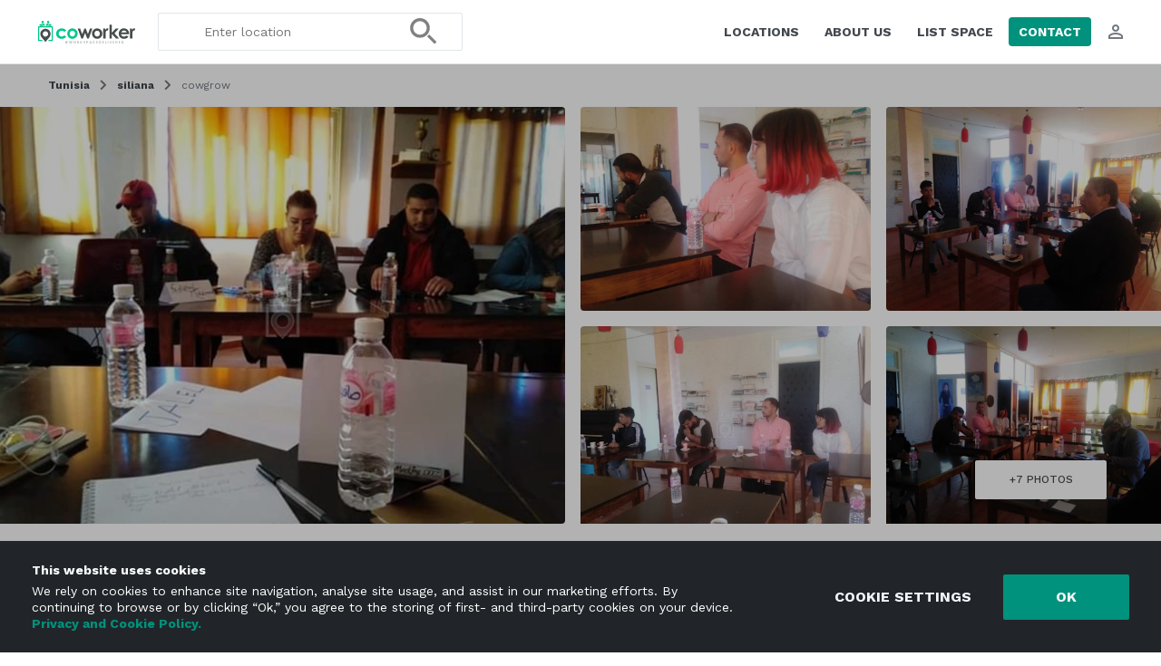

--- FILE ---
content_type: text/html; charset=UTF-8
request_url: https://www.coworker.com/tunisia/siliana/cowgrow
body_size: 116814
content:
<!DOCTYPE HTML>
<html lang="en">
   <head>
      <link rel="preconnect" href="https://fonts.gstatic.com" crossorigin />
      <link rel="preconnect" href="https://fonts.googleapis.com" crossorigin />
      <link rel="preconnect" href="https://www.google.com" crossorigin />
      <link rel="preconnect" href="https://js.stripe.com" crossorigin />
      <link rel="preload" as="style" href="https://fonts.googleapis.com/css2?family=Work+Sans:wght@300..700&display=swap" crossorigin="anonymous">
            <meta http-equiv="Content-Type" content="text/html; charset=utf-8">
            <meta name="google-site-verification" content="aVAU-IIMHMpqjozUJT3ZoNJgbUYrGuxU41zNwXCAUqA"/>
      <meta name="author" content="coworker.com">
      <title>Coworking Space at cowgrow, siliana | Coworker</title>
      <meta name="keywords" content="Coworking Space at cowgrow, Coworking Space at cowgrow siliana, Coworking Space at cowgrow siliana book online, coworking, cowork space, coworking space, hostel, coworking space, cowork space, cowering station, coworkers, coworker, coworking reviews, coworking ratings, professional coworking, free coworking, free co work, co work, co working">
      <meta name="description" content="Find coworking space at cowgrow, siliana. Read reviews, get prices, see photos, and more. Find your coworking space on Coworker.com today.">
      <meta property="og:title" content="Coworking Space at cowgrow, siliana | Coworker"/>
      <meta property="og:description" content="Find coworking space at cowgrow, siliana. Read reviews, get prices, see photos, and more. Find your coworking space on Coworker.com today."/>
      <meta property="og:image" content="https://coworker.imgix.net/photos/tunisia/siliana/cowgrow/main.jpg?w=1200&h=630&q=90&auto=format,compress&fit=crop&mark=/template/img/wm_icon.png&markscale=5&markalign=center,middle"/>
      <meta name="viewport" content="width=device-width, initial-scale=1.0">
      <meta http-equiv="X-UA-Compatible" content="IE=edge"><script type="text/javascript">(window.NREUM||(NREUM={})).init={privacy:{cookies_enabled:true},ajax:{deny_list:["bam.nr-data.net"]},feature_flags:["soft_nav"],distributed_tracing:{enabled:true}};(window.NREUM||(NREUM={})).loader_config={agentID:"1588689415",accountID:"135956",trustKey:"135956",xpid:"VQUCWFNVGwIFXFVWBwYGUF0=",licenseKey:"NRBR-7f660b0d2f1eb83a54c",applicationID:"1584407169",browserID:"1588689415"};;/*! For license information please see nr-loader-spa-1.308.0.min.js.LICENSE.txt */
(()=>{var e,t,r={384:(e,t,r)=>{"use strict";r.d(t,{NT:()=>a,US:()=>u,Zm:()=>o,bQ:()=>d,dV:()=>c,pV:()=>l});var n=r(6154),i=r(1863),s=r(1910);const a={beacon:"bam.nr-data.net",errorBeacon:"bam.nr-data.net"};function o(){return n.gm.NREUM||(n.gm.NREUM={}),void 0===n.gm.newrelic&&(n.gm.newrelic=n.gm.NREUM),n.gm.NREUM}function c(){let e=o();return e.o||(e.o={ST:n.gm.setTimeout,SI:n.gm.setImmediate||n.gm.setInterval,CT:n.gm.clearTimeout,XHR:n.gm.XMLHttpRequest,REQ:n.gm.Request,EV:n.gm.Event,PR:n.gm.Promise,MO:n.gm.MutationObserver,FETCH:n.gm.fetch,WS:n.gm.WebSocket},(0,s.i)(...Object.values(e.o))),e}function d(e,t){let r=o();r.initializedAgents??={},t.initializedAt={ms:(0,i.t)(),date:new Date},r.initializedAgents[e]=t}function u(e,t){o()[e]=t}function l(){return function(){let e=o();const t=e.info||{};e.info={beacon:a.beacon,errorBeacon:a.errorBeacon,...t}}(),function(){let e=o();const t=e.init||{};e.init={...t}}(),c(),function(){let e=o();const t=e.loader_config||{};e.loader_config={...t}}(),o()}},782:(e,t,r)=>{"use strict";r.d(t,{T:()=>n});const n=r(860).K7.pageViewTiming},860:(e,t,r)=>{"use strict";r.d(t,{$J:()=>u,K7:()=>c,P3:()=>d,XX:()=>i,Yy:()=>o,df:()=>s,qY:()=>n,v4:()=>a});const n="events",i="jserrors",s="browser/blobs",a="rum",o="browser/logs",c={ajax:"ajax",genericEvents:"generic_events",jserrors:i,logging:"logging",metrics:"metrics",pageAction:"page_action",pageViewEvent:"page_view_event",pageViewTiming:"page_view_timing",sessionReplay:"session_replay",sessionTrace:"session_trace",softNav:"soft_navigations",spa:"spa"},d={[c.pageViewEvent]:1,[c.pageViewTiming]:2,[c.metrics]:3,[c.jserrors]:4,[c.spa]:5,[c.ajax]:6,[c.sessionTrace]:7,[c.softNav]:8,[c.sessionReplay]:9,[c.logging]:10,[c.genericEvents]:11},u={[c.pageViewEvent]:a,[c.pageViewTiming]:n,[c.ajax]:n,[c.spa]:n,[c.softNav]:n,[c.metrics]:i,[c.jserrors]:i,[c.sessionTrace]:s,[c.sessionReplay]:s,[c.logging]:o,[c.genericEvents]:"ins"}},944:(e,t,r)=>{"use strict";r.d(t,{R:()=>i});var n=r(3241);function i(e,t){"function"==typeof console.debug&&(console.debug("New Relic Warning: https://github.com/newrelic/newrelic-browser-agent/blob/main/docs/warning-codes.md#".concat(e),t),(0,n.W)({agentIdentifier:null,drained:null,type:"data",name:"warn",feature:"warn",data:{code:e,secondary:t}}))}},993:(e,t,r)=>{"use strict";r.d(t,{A$:()=>s,ET:()=>a,TZ:()=>o,p_:()=>i});var n=r(860);const i={ERROR:"ERROR",WARN:"WARN",INFO:"INFO",DEBUG:"DEBUG",TRACE:"TRACE"},s={OFF:0,ERROR:1,WARN:2,INFO:3,DEBUG:4,TRACE:5},a="log",o=n.K7.logging},1541:(e,t,r)=>{"use strict";r.d(t,{U:()=>i,f:()=>n});const n={MFE:"MFE",BA:"BA"};function i(e,t){if(2!==t?.harvestEndpointVersion)return{};const r=t.agentRef.runtime.appMetadata.agents[0].entityGuid;return e?{"source.id":e.id,"source.name":e.name,"source.type":e.type,"parent.id":e.parent?.id||r,"parent.type":e.parent?.type||n.BA}:{"entity.guid":r,appId:t.agentRef.info.applicationID}}},1687:(e,t,r)=>{"use strict";r.d(t,{Ak:()=>d,Ze:()=>h,x3:()=>u});var n=r(3241),i=r(7836),s=r(3606),a=r(860),o=r(2646);const c={};function d(e,t){const r={staged:!1,priority:a.P3[t]||0};l(e),c[e].get(t)||c[e].set(t,r)}function u(e,t){e&&c[e]&&(c[e].get(t)&&c[e].delete(t),p(e,t,!1),c[e].size&&f(e))}function l(e){if(!e)throw new Error("agentIdentifier required");c[e]||(c[e]=new Map)}function h(e="",t="feature",r=!1){if(l(e),!e||!c[e].get(t)||r)return p(e,t);c[e].get(t).staged=!0,f(e)}function f(e){const t=Array.from(c[e]);t.every(([e,t])=>t.staged)&&(t.sort((e,t)=>e[1].priority-t[1].priority),t.forEach(([t])=>{c[e].delete(t),p(e,t)}))}function p(e,t,r=!0){const a=e?i.ee.get(e):i.ee,c=s.i.handlers;if(!a.aborted&&a.backlog&&c){if((0,n.W)({agentIdentifier:e,type:"lifecycle",name:"drain",feature:t}),r){const e=a.backlog[t],r=c[t];if(r){for(let t=0;e&&t<e.length;++t)g(e[t],r);Object.entries(r).forEach(([e,t])=>{Object.values(t||{}).forEach(t=>{t[0]?.on&&t[0]?.context()instanceof o.y&&t[0].on(e,t[1])})})}}a.isolatedBacklog||delete c[t],a.backlog[t]=null,a.emit("drain-"+t,[])}}function g(e,t){var r=e[1];Object.values(t[r]||{}).forEach(t=>{var r=e[0];if(t[0]===r){var n=t[1],i=e[3],s=e[2];n.apply(i,s)}})}},1738:(e,t,r)=>{"use strict";r.d(t,{U:()=>f,Y:()=>h});var n=r(3241),i=r(9908),s=r(1863),a=r(944),o=r(5701),c=r(3969),d=r(8362),u=r(860),l=r(4261);function h(e,t,r,s){const h=s||r;!h||h[e]&&h[e]!==d.d.prototype[e]||(h[e]=function(){(0,i.p)(c.xV,["API/"+e+"/called"],void 0,u.K7.metrics,r.ee),(0,n.W)({agentIdentifier:r.agentIdentifier,drained:!!o.B?.[r.agentIdentifier],type:"data",name:"api",feature:l.Pl+e,data:{}});try{return t.apply(this,arguments)}catch(e){(0,a.R)(23,e)}})}function f(e,t,r,n,a){const o=e.info;null===r?delete o.jsAttributes[t]:o.jsAttributes[t]=r,(a||null===r)&&(0,i.p)(l.Pl+n,[(0,s.t)(),t,r],void 0,"session",e.ee)}},1741:(e,t,r)=>{"use strict";r.d(t,{W:()=>s});var n=r(944),i=r(4261);class s{#e(e,...t){if(this[e]!==s.prototype[e])return this[e](...t);(0,n.R)(35,e)}addPageAction(e,t){return this.#e(i.hG,e,t)}register(e){return this.#e(i.eY,e)}recordCustomEvent(e,t){return this.#e(i.fF,e,t)}setPageViewName(e,t){return this.#e(i.Fw,e,t)}setCustomAttribute(e,t,r){return this.#e(i.cD,e,t,r)}noticeError(e,t){return this.#e(i.o5,e,t)}setUserId(e,t=!1){return this.#e(i.Dl,e,t)}setApplicationVersion(e){return this.#e(i.nb,e)}setErrorHandler(e){return this.#e(i.bt,e)}addRelease(e,t){return this.#e(i.k6,e,t)}log(e,t){return this.#e(i.$9,e,t)}start(){return this.#e(i.d3)}finished(e){return this.#e(i.BL,e)}recordReplay(){return this.#e(i.CH)}pauseReplay(){return this.#e(i.Tb)}addToTrace(e){return this.#e(i.U2,e)}setCurrentRouteName(e){return this.#e(i.PA,e)}interaction(e){return this.#e(i.dT,e)}wrapLogger(e,t,r){return this.#e(i.Wb,e,t,r)}measure(e,t){return this.#e(i.V1,e,t)}consent(e){return this.#e(i.Pv,e)}}},1863:(e,t,r)=>{"use strict";function n(){return Math.floor(performance.now())}r.d(t,{t:()=>n})},1910:(e,t,r)=>{"use strict";r.d(t,{i:()=>s});var n=r(944);const i=new Map;function s(...e){return e.every(e=>{if(i.has(e))return i.get(e);const t="function"==typeof e?e.toString():"",r=t.includes("[native code]"),s=t.includes("nrWrapper");return r||s||(0,n.R)(64,e?.name||t),i.set(e,r),r})}},2555:(e,t,r)=>{"use strict";r.d(t,{D:()=>o,f:()=>a});var n=r(384),i=r(8122);const s={beacon:n.NT.beacon,errorBeacon:n.NT.errorBeacon,licenseKey:void 0,applicationID:void 0,sa:void 0,queueTime:void 0,applicationTime:void 0,ttGuid:void 0,user:void 0,account:void 0,product:void 0,extra:void 0,jsAttributes:{},userAttributes:void 0,atts:void 0,transactionName:void 0,tNamePlain:void 0};function a(e){try{return!!e.licenseKey&&!!e.errorBeacon&&!!e.applicationID}catch(e){return!1}}const o=e=>(0,i.a)(e,s)},2614:(e,t,r)=>{"use strict";r.d(t,{BB:()=>a,H3:()=>n,g:()=>d,iL:()=>c,tS:()=>o,uh:()=>i,wk:()=>s});const n="NRBA",i="SESSION",s=144e5,a=18e5,o={STARTED:"session-started",PAUSE:"session-pause",RESET:"session-reset",RESUME:"session-resume",UPDATE:"session-update"},c={SAME_TAB:"same-tab",CROSS_TAB:"cross-tab"},d={OFF:0,FULL:1,ERROR:2}},2646:(e,t,r)=>{"use strict";r.d(t,{y:()=>n});class n{constructor(e){this.contextId=e}}},2843:(e,t,r)=>{"use strict";r.d(t,{G:()=>s,u:()=>i});var n=r(3878);function i(e,t=!1,r,i){(0,n.DD)("visibilitychange",function(){if(t)return void("hidden"===document.visibilityState&&e());e(document.visibilityState)},r,i)}function s(e,t,r){(0,n.sp)("pagehide",e,t,r)}},3241:(e,t,r)=>{"use strict";r.d(t,{W:()=>s});var n=r(6154);const i="newrelic";function s(e={}){try{n.gm.dispatchEvent(new CustomEvent(i,{detail:e}))}catch(e){}}},3304:(e,t,r)=>{"use strict";r.d(t,{A:()=>s});var n=r(7836);const i=()=>{const e=new WeakSet;return(t,r)=>{if("object"==typeof r&&null!==r){if(e.has(r))return;e.add(r)}return r}};function s(e){try{return JSON.stringify(e,i())??""}catch(e){try{n.ee.emit("internal-error",[e])}catch(e){}return""}}},3333:(e,t,r)=>{"use strict";r.d(t,{$v:()=>u,TZ:()=>n,Xh:()=>c,Zp:()=>i,kd:()=>d,mq:()=>o,nf:()=>a,qN:()=>s});const n=r(860).K7.genericEvents,i=["auxclick","click","copy","keydown","paste","scrollend"],s=["focus","blur"],a=4,o=1e3,c=2e3,d=["PageAction","UserAction","BrowserPerformance"],u={RESOURCES:"experimental.resources",REGISTER:"register"}},3434:(e,t,r)=>{"use strict";r.d(t,{Jt:()=>s,YM:()=>d});var n=r(7836),i=r(5607);const s="nr@original:".concat(i.W),a=50;var o=Object.prototype.hasOwnProperty,c=!1;function d(e,t){return e||(e=n.ee),r.inPlace=function(e,t,n,i,s){n||(n="");const a="-"===n.charAt(0);for(let o=0;o<t.length;o++){const c=t[o],d=e[c];l(d)||(e[c]=r(d,a?c+n:n,i,c,s))}},r.flag=s,r;function r(t,r,n,c,d){return l(t)?t:(r||(r=""),nrWrapper[s]=t,function(e,t,r){if(Object.defineProperty&&Object.keys)try{return Object.keys(e).forEach(function(r){Object.defineProperty(t,r,{get:function(){return e[r]},set:function(t){return e[r]=t,t}})}),t}catch(e){u([e],r)}for(var n in e)o.call(e,n)&&(t[n]=e[n])}(t,nrWrapper,e),nrWrapper);function nrWrapper(){var s,o,l,h;let f;try{o=this,s=[...arguments],l="function"==typeof n?n(s,o):n||{}}catch(t){u([t,"",[s,o,c],l],e)}i(r+"start",[s,o,c],l,d);const p=performance.now();let g;try{return h=t.apply(o,s),g=performance.now(),h}catch(e){throw g=performance.now(),i(r+"err",[s,o,e],l,d),f=e,f}finally{const e=g-p,t={start:p,end:g,duration:e,isLongTask:e>=a,methodName:c,thrownError:f};t.isLongTask&&i("long-task",[t,o],l,d),i(r+"end",[s,o,h],l,d)}}}function i(r,n,i,s){if(!c||t){var a=c;c=!0;try{e.emit(r,n,i,t,s)}catch(t){u([t,r,n,i],e)}c=a}}}function u(e,t){t||(t=n.ee);try{t.emit("internal-error",e)}catch(e){}}function l(e){return!(e&&"function"==typeof e&&e.apply&&!e[s])}},3606:(e,t,r)=>{"use strict";r.d(t,{i:()=>s});var n=r(9908);s.on=a;var i=s.handlers={};function s(e,t,r,s){a(s||n.d,i,e,t,r)}function a(e,t,r,i,s){s||(s="feature"),e||(e=n.d);var a=t[s]=t[s]||{};(a[r]=a[r]||[]).push([e,i])}},3738:(e,t,r)=>{"use strict";r.d(t,{He:()=>i,Kp:()=>o,Lc:()=>d,Rz:()=>u,TZ:()=>n,bD:()=>s,d3:()=>a,jx:()=>l,sl:()=>h,uP:()=>c});const n=r(860).K7.sessionTrace,i="bstResource",s="resource",a="-start",o="-end",c="fn"+a,d="fn"+o,u="pushState",l=1e3,h=3e4},3785:(e,t,r)=>{"use strict";r.d(t,{R:()=>c,b:()=>d});var n=r(9908),i=r(1863),s=r(860),a=r(3969),o=r(993);function c(e,t,r={},c=o.p_.INFO,d=!0,u,l=(0,i.t)()){(0,n.p)(a.xV,["API/logging/".concat(c.toLowerCase(),"/called")],void 0,s.K7.metrics,e),(0,n.p)(o.ET,[l,t,r,c,d,u],void 0,s.K7.logging,e)}function d(e){return"string"==typeof e&&Object.values(o.p_).some(t=>t===e.toUpperCase().trim())}},3878:(e,t,r)=>{"use strict";function n(e,t){return{capture:e,passive:!1,signal:t}}function i(e,t,r=!1,i){window.addEventListener(e,t,n(r,i))}function s(e,t,r=!1,i){document.addEventListener(e,t,n(r,i))}r.d(t,{DD:()=>s,jT:()=>n,sp:()=>i})},3962:(e,t,r)=>{"use strict";r.d(t,{AM:()=>a,O2:()=>l,OV:()=>s,Qu:()=>h,TZ:()=>c,ih:()=>f,pP:()=>o,t1:()=>u,tC:()=>i,wD:()=>d});var n=r(860);const i=["click","keydown","submit"],s="popstate",a="api",o="initialPageLoad",c=n.K7.softNav,d=5e3,u=500,l={INITIAL_PAGE_LOAD:"",ROUTE_CHANGE:1,UNSPECIFIED:2},h={INTERACTION:1,AJAX:2,CUSTOM_END:3,CUSTOM_TRACER:4},f={IP:"in progress",PF:"pending finish",FIN:"finished",CAN:"cancelled"}},3969:(e,t,r)=>{"use strict";r.d(t,{TZ:()=>n,XG:()=>o,rs:()=>i,xV:()=>a,z_:()=>s});const n=r(860).K7.metrics,i="sm",s="cm",a="storeSupportabilityMetrics",o="storeEventMetrics"},4234:(e,t,r)=>{"use strict";r.d(t,{W:()=>s});var n=r(7836),i=r(1687);class s{constructor(e,t){this.agentIdentifier=e,this.ee=n.ee.get(e),this.featureName=t,this.blocked=!1}deregisterDrain(){(0,i.x3)(this.agentIdentifier,this.featureName)}}},4261:(e,t,r)=>{"use strict";r.d(t,{$9:()=>u,BL:()=>c,CH:()=>p,Dl:()=>R,Fw:()=>w,PA:()=>v,Pl:()=>n,Pv:()=>A,Tb:()=>h,U2:()=>a,V1:()=>E,Wb:()=>T,bt:()=>y,cD:()=>b,d3:()=>x,dT:()=>d,eY:()=>g,fF:()=>f,hG:()=>s,hw:()=>i,k6:()=>o,nb:()=>m,o5:()=>l});const n="api-",i=n+"ixn-",s="addPageAction",a="addToTrace",o="addRelease",c="finished",d="interaction",u="log",l="noticeError",h="pauseReplay",f="recordCustomEvent",p="recordReplay",g="register",m="setApplicationVersion",v="setCurrentRouteName",b="setCustomAttribute",y="setErrorHandler",w="setPageViewName",R="setUserId",x="start",T="wrapLogger",E="measure",A="consent"},5205:(e,t,r)=>{"use strict";r.d(t,{j:()=>S});var n=r(384),i=r(1741);var s=r(2555),a=r(3333);const o=e=>{if(!e||"string"!=typeof e)return!1;try{document.createDocumentFragment().querySelector(e)}catch{return!1}return!0};var c=r(2614),d=r(944),u=r(8122);const l="[data-nr-mask]",h=e=>(0,u.a)(e,(()=>{const e={feature_flags:[],experimental:{allow_registered_children:!1,resources:!1},mask_selector:"*",block_selector:"[data-nr-block]",mask_input_options:{color:!1,date:!1,"datetime-local":!1,email:!1,month:!1,number:!1,range:!1,search:!1,tel:!1,text:!1,time:!1,url:!1,week:!1,textarea:!1,select:!1,password:!0}};return{ajax:{deny_list:void 0,block_internal:!0,enabled:!0,autoStart:!0},api:{get allow_registered_children(){return e.feature_flags.includes(a.$v.REGISTER)||e.experimental.allow_registered_children},set allow_registered_children(t){e.experimental.allow_registered_children=t},duplicate_registered_data:!1},browser_consent_mode:{enabled:!1},distributed_tracing:{enabled:void 0,exclude_newrelic_header:void 0,cors_use_newrelic_header:void 0,cors_use_tracecontext_headers:void 0,allowed_origins:void 0},get feature_flags(){return e.feature_flags},set feature_flags(t){e.feature_flags=t},generic_events:{enabled:!0,autoStart:!0},harvest:{interval:30},jserrors:{enabled:!0,autoStart:!0},logging:{enabled:!0,autoStart:!0},metrics:{enabled:!0,autoStart:!0},obfuscate:void 0,page_action:{enabled:!0},page_view_event:{enabled:!0,autoStart:!0},page_view_timing:{enabled:!0,autoStart:!0},performance:{capture_marks:!1,capture_measures:!1,capture_detail:!0,resources:{get enabled(){return e.feature_flags.includes(a.$v.RESOURCES)||e.experimental.resources},set enabled(t){e.experimental.resources=t},asset_types:[],first_party_domains:[],ignore_newrelic:!0}},privacy:{cookies_enabled:!0},proxy:{assets:void 0,beacon:void 0},session:{expiresMs:c.wk,inactiveMs:c.BB},session_replay:{autoStart:!0,enabled:!1,preload:!1,sampling_rate:10,error_sampling_rate:100,collect_fonts:!1,inline_images:!1,fix_stylesheets:!0,mask_all_inputs:!0,get mask_text_selector(){return e.mask_selector},set mask_text_selector(t){o(t)?e.mask_selector="".concat(t,",").concat(l):""===t||null===t?e.mask_selector=l:(0,d.R)(5,t)},get block_class(){return"nr-block"},get ignore_class(){return"nr-ignore"},get mask_text_class(){return"nr-mask"},get block_selector(){return e.block_selector},set block_selector(t){o(t)?e.block_selector+=",".concat(t):""!==t&&(0,d.R)(6,t)},get mask_input_options(){return e.mask_input_options},set mask_input_options(t){t&&"object"==typeof t?e.mask_input_options={...t,password:!0}:(0,d.R)(7,t)}},session_trace:{enabled:!0,autoStart:!0},soft_navigations:{enabled:!0,autoStart:!0},spa:{enabled:!0,autoStart:!0},ssl:void 0,user_actions:{enabled:!0,elementAttributes:["id","className","tagName","type"]}}})());var f=r(6154),p=r(9324);let g=0;const m={buildEnv:p.F3,distMethod:p.Xs,version:p.xv,originTime:f.WN},v={consented:!1},b={appMetadata:{},get consented(){return this.session?.state?.consent||v.consented},set consented(e){v.consented=e},customTransaction:void 0,denyList:void 0,disabled:!1,harvester:void 0,isolatedBacklog:!1,isRecording:!1,loaderType:void 0,maxBytes:3e4,obfuscator:void 0,onerror:void 0,ptid:void 0,releaseIds:{},session:void 0,timeKeeper:void 0,registeredEntities:[],jsAttributesMetadata:{bytes:0},get harvestCount(){return++g}},y=e=>{const t=(0,u.a)(e,b),r=Object.keys(m).reduce((e,t)=>(e[t]={value:m[t],writable:!1,configurable:!0,enumerable:!0},e),{});return Object.defineProperties(t,r)};var w=r(5701);const R=e=>{const t=e.startsWith("http");e+="/",r.p=t?e:"https://"+e};var x=r(7836),T=r(3241);const E={accountID:void 0,trustKey:void 0,agentID:void 0,licenseKey:void 0,applicationID:void 0,xpid:void 0},A=e=>(0,u.a)(e,E),_=new Set;function S(e,t={},r,a){let{init:o,info:c,loader_config:d,runtime:u={},exposed:l=!0}=t;if(!c){const e=(0,n.pV)();o=e.init,c=e.info,d=e.loader_config}e.init=h(o||{}),e.loader_config=A(d||{}),c.jsAttributes??={},f.bv&&(c.jsAttributes.isWorker=!0),e.info=(0,s.D)(c);const p=e.init,g=[c.beacon,c.errorBeacon];_.has(e.agentIdentifier)||(p.proxy.assets&&(R(p.proxy.assets),g.push(p.proxy.assets)),p.proxy.beacon&&g.push(p.proxy.beacon),e.beacons=[...g],function(e){const t=(0,n.pV)();Object.getOwnPropertyNames(i.W.prototype).forEach(r=>{const n=i.W.prototype[r];if("function"!=typeof n||"constructor"===n)return;let s=t[r];e[r]&&!1!==e.exposed&&"micro-agent"!==e.runtime?.loaderType&&(t[r]=(...t)=>{const n=e[r](...t);return s?s(...t):n})})}(e),(0,n.US)("activatedFeatures",w.B)),u.denyList=[...p.ajax.deny_list||[],...p.ajax.block_internal?g:[]],u.ptid=e.agentIdentifier,u.loaderType=r,e.runtime=y(u),_.has(e.agentIdentifier)||(e.ee=x.ee.get(e.agentIdentifier),e.exposed=l,(0,T.W)({agentIdentifier:e.agentIdentifier,drained:!!w.B?.[e.agentIdentifier],type:"lifecycle",name:"initialize",feature:void 0,data:e.config})),_.add(e.agentIdentifier)}},5270:(e,t,r)=>{"use strict";r.d(t,{Aw:()=>a,SR:()=>s,rF:()=>o});var n=r(384),i=r(7767);function s(e){return!!(0,n.dV)().o.MO&&(0,i.V)(e)&&!0===e?.session_trace.enabled}function a(e){return!0===e?.session_replay.preload&&s(e)}function o(e,t){try{if("string"==typeof t?.type){if("password"===t.type.toLowerCase())return"*".repeat(e?.length||0);if(void 0!==t?.dataset?.nrUnmask||t?.classList?.contains("nr-unmask"))return e}}catch(e){}return"string"==typeof e?e.replace(/[\S]/g,"*"):"*".repeat(e?.length||0)}},5289:(e,t,r)=>{"use strict";r.d(t,{GG:()=>a,Qr:()=>c,sB:()=>o});var n=r(3878),i=r(6389);function s(){return"undefined"==typeof document||"complete"===document.readyState}function a(e,t){if(s())return e();const r=(0,i.J)(e),a=setInterval(()=>{s()&&(clearInterval(a),r())},500);(0,n.sp)("load",r,t)}function o(e){if(s())return e();(0,n.DD)("DOMContentLoaded",e)}function c(e){if(s())return e();(0,n.sp)("popstate",e)}},5607:(e,t,r)=>{"use strict";r.d(t,{W:()=>n});const n=(0,r(9566).bz)()},5701:(e,t,r)=>{"use strict";r.d(t,{B:()=>s,t:()=>a});var n=r(3241);const i=new Set,s={};function a(e,t){const r=t.agentIdentifier;s[r]??={},e&&"object"==typeof e&&(i.has(r)||(t.ee.emit("rumresp",[e]),s[r]=e,i.add(r),(0,n.W)({agentIdentifier:r,loaded:!0,drained:!0,type:"lifecycle",name:"load",feature:void 0,data:e})))}},6154:(e,t,r)=>{"use strict";r.d(t,{OF:()=>d,RI:()=>i,WN:()=>h,bv:()=>s,eN:()=>f,gm:()=>a,lR:()=>l,m:()=>c,mw:()=>o,sb:()=>u});var n=r(1863);const i="undefined"!=typeof window&&!!window.document,s="undefined"!=typeof WorkerGlobalScope&&("undefined"!=typeof self&&self instanceof WorkerGlobalScope&&self.navigator instanceof WorkerNavigator||"undefined"!=typeof globalThis&&globalThis instanceof WorkerGlobalScope&&globalThis.navigator instanceof WorkerNavigator),a=i?window:"undefined"!=typeof WorkerGlobalScope&&("undefined"!=typeof self&&self instanceof WorkerGlobalScope&&self||"undefined"!=typeof globalThis&&globalThis instanceof WorkerGlobalScope&&globalThis),o=Boolean("hidden"===a?.document?.visibilityState),c=""+a?.location,d=/iPad|iPhone|iPod/.test(a.navigator?.userAgent),u=d&&"undefined"==typeof SharedWorker,l=(()=>{const e=a.navigator?.userAgent?.match(/Firefox[/\s](\d+\.\d+)/);return Array.isArray(e)&&e.length>=2?+e[1]:0})(),h=Date.now()-(0,n.t)(),f=()=>"undefined"!=typeof PerformanceNavigationTiming&&a?.performance?.getEntriesByType("navigation")?.[0]?.responseStart},6344:(e,t,r)=>{"use strict";r.d(t,{BB:()=>u,Qb:()=>l,TZ:()=>i,Ug:()=>a,Vh:()=>s,_s:()=>o,bc:()=>d,yP:()=>c});var n=r(2614);const i=r(860).K7.sessionReplay,s="errorDuringReplay",a=.12,o={DomContentLoaded:0,Load:1,FullSnapshot:2,IncrementalSnapshot:3,Meta:4,Custom:5},c={[n.g.ERROR]:15e3,[n.g.FULL]:3e5,[n.g.OFF]:0},d={RESET:{message:"Session was reset",sm:"Reset"},IMPORT:{message:"Recorder failed to import",sm:"Import"},TOO_MANY:{message:"429: Too Many Requests",sm:"Too-Many"},TOO_BIG:{message:"Payload was too large",sm:"Too-Big"},CROSS_TAB:{message:"Session Entity was set to OFF on another tab",sm:"Cross-Tab"},ENTITLEMENTS:{message:"Session Replay is not allowed and will not be started",sm:"Entitlement"}},u=5e3,l={API:"api",RESUME:"resume",SWITCH_TO_FULL:"switchToFull",INITIALIZE:"initialize",PRELOAD:"preload"}},6389:(e,t,r)=>{"use strict";function n(e,t=500,r={}){const n=r?.leading||!1;let i;return(...r)=>{n&&void 0===i&&(e.apply(this,r),i=setTimeout(()=>{i=clearTimeout(i)},t)),n||(clearTimeout(i),i=setTimeout(()=>{e.apply(this,r)},t))}}function i(e){let t=!1;return(...r)=>{t||(t=!0,e.apply(this,r))}}r.d(t,{J:()=>i,s:()=>n})},6630:(e,t,r)=>{"use strict";r.d(t,{T:()=>n});const n=r(860).K7.pageViewEvent},6774:(e,t,r)=>{"use strict";r.d(t,{T:()=>n});const n=r(860).K7.jserrors},7295:(e,t,r)=>{"use strict";r.d(t,{Xv:()=>a,gX:()=>i,iW:()=>s});var n=[];function i(e){if(!e||s(e))return!1;if(0===n.length)return!0;if("*"===n[0].hostname)return!1;for(var t=0;t<n.length;t++){var r=n[t];if(r.hostname.test(e.hostname)&&r.pathname.test(e.pathname))return!1}return!0}function s(e){return void 0===e.hostname}function a(e){if(n=[],e&&e.length)for(var t=0;t<e.length;t++){let r=e[t];if(!r)continue;if("*"===r)return void(n=[{hostname:"*"}]);0===r.indexOf("http://")?r=r.substring(7):0===r.indexOf("https://")&&(r=r.substring(8));const i=r.indexOf("/");let s,a;i>0?(s=r.substring(0,i),a=r.substring(i)):(s=r,a="*");let[c]=s.split(":");n.push({hostname:o(c),pathname:o(a,!0)})}}function o(e,t=!1){const r=e.replace(/[.+?^${}()|[\]\\]/g,e=>"\\"+e).replace(/\*/g,".*?");return new RegExp((t?"^":"")+r+"$")}},7485:(e,t,r)=>{"use strict";r.d(t,{D:()=>i});var n=r(6154);function i(e){if(0===(e||"").indexOf("data:"))return{protocol:"data"};try{const t=new URL(e,location.href),r={port:t.port,hostname:t.hostname,pathname:t.pathname,search:t.search,protocol:t.protocol.slice(0,t.protocol.indexOf(":")),sameOrigin:t.protocol===n.gm?.location?.protocol&&t.host===n.gm?.location?.host};return r.port&&""!==r.port||("http:"===t.protocol&&(r.port="80"),"https:"===t.protocol&&(r.port="443")),r.pathname&&""!==r.pathname?r.pathname.startsWith("/")||(r.pathname="/".concat(r.pathname)):r.pathname="/",r}catch(e){return{}}}},7699:(e,t,r)=>{"use strict";r.d(t,{It:()=>s,KC:()=>o,No:()=>i,qh:()=>a});var n=r(860);const i=16e3,s=1e6,a="SESSION_ERROR",o={[n.K7.logging]:!0,[n.K7.genericEvents]:!1,[n.K7.jserrors]:!1,[n.K7.ajax]:!1}},7767:(e,t,r)=>{"use strict";r.d(t,{V:()=>i});var n=r(6154);const i=e=>n.RI&&!0===e?.privacy.cookies_enabled},7836:(e,t,r)=>{"use strict";r.d(t,{P:()=>o,ee:()=>c});var n=r(384),i=r(8990),s=r(2646),a=r(5607);const o="nr@context:".concat(a.W),c=function e(t,r){var n={},a={},u={},l=!1;try{l=16===r.length&&d.initializedAgents?.[r]?.runtime.isolatedBacklog}catch(e){}var h={on:p,addEventListener:p,removeEventListener:function(e,t){var r=n[e];if(!r)return;for(var i=0;i<r.length;i++)r[i]===t&&r.splice(i,1)},emit:function(e,r,n,i,s){!1!==s&&(s=!0);if(c.aborted&&!i)return;t&&s&&t.emit(e,r,n);var o=f(n);g(e).forEach(e=>{e.apply(o,r)});var d=v()[a[e]];d&&d.push([h,e,r,o]);return o},get:m,listeners:g,context:f,buffer:function(e,t){const r=v();if(t=t||"feature",h.aborted)return;Object.entries(e||{}).forEach(([e,n])=>{a[n]=t,t in r||(r[t]=[])})},abort:function(){h._aborted=!0,Object.keys(h.backlog).forEach(e=>{delete h.backlog[e]})},isBuffering:function(e){return!!v()[a[e]]},debugId:r,backlog:l?{}:t&&"object"==typeof t.backlog?t.backlog:{},isolatedBacklog:l};return Object.defineProperty(h,"aborted",{get:()=>{let e=h._aborted||!1;return e||(t&&(e=t.aborted),e)}}),h;function f(e){return e&&e instanceof s.y?e:e?(0,i.I)(e,o,()=>new s.y(o)):new s.y(o)}function p(e,t){n[e]=g(e).concat(t)}function g(e){return n[e]||[]}function m(t){return u[t]=u[t]||e(h,t)}function v(){return h.backlog}}(void 0,"globalEE"),d=(0,n.Zm)();d.ee||(d.ee=c)},8122:(e,t,r)=>{"use strict";r.d(t,{a:()=>i});var n=r(944);function i(e,t){try{if(!e||"object"!=typeof e)return(0,n.R)(3);if(!t||"object"!=typeof t)return(0,n.R)(4);const r=Object.create(Object.getPrototypeOf(t),Object.getOwnPropertyDescriptors(t)),s=0===Object.keys(r).length?e:r;for(let a in s)if(void 0!==e[a])try{if(null===e[a]){r[a]=null;continue}Array.isArray(e[a])&&Array.isArray(t[a])?r[a]=Array.from(new Set([...e[a],...t[a]])):"object"==typeof e[a]&&"object"==typeof t[a]?r[a]=i(e[a],t[a]):r[a]=e[a]}catch(e){r[a]||(0,n.R)(1,e)}return r}catch(e){(0,n.R)(2,e)}}},8139:(e,t,r)=>{"use strict";r.d(t,{u:()=>h});var n=r(7836),i=r(3434),s=r(8990),a=r(6154);const o={},c=a.gm.XMLHttpRequest,d="addEventListener",u="removeEventListener",l="nr@wrapped:".concat(n.P);function h(e){var t=function(e){return(e||n.ee).get("events")}(e);if(o[t.debugId]++)return t;o[t.debugId]=1;var r=(0,i.YM)(t,!0);function h(e){r.inPlace(e,[d,u],"-",p)}function p(e,t){return e[1]}return"getPrototypeOf"in Object&&(a.RI&&f(document,h),c&&f(c.prototype,h),f(a.gm,h)),t.on(d+"-start",function(e,t){var n=e[1];if(null!==n&&("function"==typeof n||"object"==typeof n)&&"newrelic"!==e[0]){var i=(0,s.I)(n,l,function(){var e={object:function(){if("function"!=typeof n.handleEvent)return;return n.handleEvent.apply(n,arguments)},function:n}[typeof n];return e?r(e,"fn-",null,e.name||"anonymous"):n});this.wrapped=e[1]=i}}),t.on(u+"-start",function(e){e[1]=this.wrapped||e[1]}),t}function f(e,t,...r){let n=e;for(;"object"==typeof n&&!Object.prototype.hasOwnProperty.call(n,d);)n=Object.getPrototypeOf(n);n&&t(n,...r)}},8362:(e,t,r)=>{"use strict";r.d(t,{d:()=>s});var n=r(9566),i=r(1741);class s extends i.W{agentIdentifier=(0,n.LA)(16)}},8374:(e,t,r)=>{r.nc=(()=>{try{return document?.currentScript?.nonce}catch(e){}return""})()},8990:(e,t,r)=>{"use strict";r.d(t,{I:()=>i});var n=Object.prototype.hasOwnProperty;function i(e,t,r){if(n.call(e,t))return e[t];var i=r();if(Object.defineProperty&&Object.keys)try{return Object.defineProperty(e,t,{value:i,writable:!0,enumerable:!1}),i}catch(e){}return e[t]=i,i}},9119:(e,t,r)=>{"use strict";r.d(t,{L:()=>s});var n=/([^?#]*)[^#]*(#[^?]*|$).*/,i=/([^?#]*)().*/;function s(e,t){return e?e.replace(t?n:i,"$1$2"):e}},9300:(e,t,r)=>{"use strict";r.d(t,{T:()=>n});const n=r(860).K7.ajax},9324:(e,t,r)=>{"use strict";r.d(t,{AJ:()=>a,F3:()=>i,Xs:()=>s,Yq:()=>o,xv:()=>n});const n="1.308.0",i="PROD",s="CDN",a="@newrelic/rrweb",o="1.0.1"},9566:(e,t,r)=>{"use strict";r.d(t,{LA:()=>o,ZF:()=>c,bz:()=>a,el:()=>d});var n=r(6154);const i="xxxxxxxx-xxxx-4xxx-yxxx-xxxxxxxxxxxx";function s(e,t){return e?15&e[t]:16*Math.random()|0}function a(){const e=n.gm?.crypto||n.gm?.msCrypto;let t,r=0;return e&&e.getRandomValues&&(t=e.getRandomValues(new Uint8Array(30))),i.split("").map(e=>"x"===e?s(t,r++).toString(16):"y"===e?(3&s()|8).toString(16):e).join("")}function o(e){const t=n.gm?.crypto||n.gm?.msCrypto;let r,i=0;t&&t.getRandomValues&&(r=t.getRandomValues(new Uint8Array(e)));const a=[];for(var o=0;o<e;o++)a.push(s(r,i++).toString(16));return a.join("")}function c(){return o(16)}function d(){return o(32)}},9908:(e,t,r)=>{"use strict";r.d(t,{d:()=>n,p:()=>i});var n=r(7836).ee.get("handle");function i(e,t,r,i,s){s?(s.buffer([e],i),s.emit(e,t,r)):(n.buffer([e],i),n.emit(e,t,r))}}},n={};function i(e){var t=n[e];if(void 0!==t)return t.exports;var s=n[e]={exports:{}};return r[e](s,s.exports,i),s.exports}i.m=r,i.d=(e,t)=>{for(var r in t)i.o(t,r)&&!i.o(e,r)&&Object.defineProperty(e,r,{enumerable:!0,get:t[r]})},i.f={},i.e=e=>Promise.all(Object.keys(i.f).reduce((t,r)=>(i.f[r](e,t),t),[])),i.u=e=>({212:"nr-spa-compressor",249:"nr-spa-recorder",478:"nr-spa"}[e]+"-1.308.0.min.js"),i.o=(e,t)=>Object.prototype.hasOwnProperty.call(e,t),e={},t="NRBA-1.308.0.PROD:",i.l=(r,n,s,a)=>{if(e[r])e[r].push(n);else{var o,c;if(void 0!==s)for(var d=document.getElementsByTagName("script"),u=0;u<d.length;u++){var l=d[u];if(l.getAttribute("src")==r||l.getAttribute("data-webpack")==t+s){o=l;break}}if(!o){c=!0;var h={478:"sha512-RSfSVnmHk59T/uIPbdSE0LPeqcEdF4/+XhfJdBuccH5rYMOEZDhFdtnh6X6nJk7hGpzHd9Ujhsy7lZEz/ORYCQ==",249:"sha512-ehJXhmntm85NSqW4MkhfQqmeKFulra3klDyY0OPDUE+sQ3GokHlPh1pmAzuNy//3j4ac6lzIbmXLvGQBMYmrkg==",212:"sha512-B9h4CR46ndKRgMBcK+j67uSR2RCnJfGefU+A7FrgR/k42ovXy5x/MAVFiSvFxuVeEk/pNLgvYGMp1cBSK/G6Fg=="};(o=document.createElement("script")).charset="utf-8",i.nc&&o.setAttribute("nonce",i.nc),o.setAttribute("data-webpack",t+s),o.src=r,0!==o.src.indexOf(window.location.origin+"/")&&(o.crossOrigin="anonymous"),h[a]&&(o.integrity=h[a])}e[r]=[n];var f=(t,n)=>{o.onerror=o.onload=null,clearTimeout(p);var i=e[r];if(delete e[r],o.parentNode&&o.parentNode.removeChild(o),i&&i.forEach(e=>e(n)),t)return t(n)},p=setTimeout(f.bind(null,void 0,{type:"timeout",target:o}),12e4);o.onerror=f.bind(null,o.onerror),o.onload=f.bind(null,o.onload),c&&document.head.appendChild(o)}},i.r=e=>{"undefined"!=typeof Symbol&&Symbol.toStringTag&&Object.defineProperty(e,Symbol.toStringTag,{value:"Module"}),Object.defineProperty(e,"__esModule",{value:!0})},i.p="https://js-agent.newrelic.com/",(()=>{var e={38:0,788:0};i.f.j=(t,r)=>{var n=i.o(e,t)?e[t]:void 0;if(0!==n)if(n)r.push(n[2]);else{var s=new Promise((r,i)=>n=e[t]=[r,i]);r.push(n[2]=s);var a=i.p+i.u(t),o=new Error;i.l(a,r=>{if(i.o(e,t)&&(0!==(n=e[t])&&(e[t]=void 0),n)){var s=r&&("load"===r.type?"missing":r.type),a=r&&r.target&&r.target.src;o.message="Loading chunk "+t+" failed: ("+s+": "+a+")",o.name="ChunkLoadError",o.type=s,o.request=a,n[1](o)}},"chunk-"+t,t)}};var t=(t,r)=>{var n,s,[a,o,c]=r,d=0;if(a.some(t=>0!==e[t])){for(n in o)i.o(o,n)&&(i.m[n]=o[n]);if(c)c(i)}for(t&&t(r);d<a.length;d++)s=a[d],i.o(e,s)&&e[s]&&e[s][0](),e[s]=0},r=self["webpackChunk:NRBA-1.308.0.PROD"]=self["webpackChunk:NRBA-1.308.0.PROD"]||[];r.forEach(t.bind(null,0)),r.push=t.bind(null,r.push.bind(r))})(),(()=>{"use strict";i(8374);var e=i(8362),t=i(860);const r=Object.values(t.K7);var n=i(5205);var s=i(9908),a=i(1863),o=i(4261),c=i(1738);var d=i(1687),u=i(4234),l=i(5289),h=i(6154),f=i(944),p=i(5270),g=i(7767),m=i(6389),v=i(7699);class b extends u.W{constructor(e,t){super(e.agentIdentifier,t),this.agentRef=e,this.abortHandler=void 0,this.featAggregate=void 0,this.loadedSuccessfully=void 0,this.onAggregateImported=new Promise(e=>{this.loadedSuccessfully=e}),this.deferred=Promise.resolve(),!1===e.init[this.featureName].autoStart?this.deferred=new Promise((t,r)=>{this.ee.on("manual-start-all",(0,m.J)(()=>{(0,d.Ak)(e.agentIdentifier,this.featureName),t()}))}):(0,d.Ak)(e.agentIdentifier,t)}importAggregator(e,t,r={}){if(this.featAggregate)return;const n=async()=>{let n;await this.deferred;try{if((0,g.V)(e.init)){const{setupAgentSession:t}=await i.e(478).then(i.bind(i,8766));n=t(e)}}catch(e){(0,f.R)(20,e),this.ee.emit("internal-error",[e]),(0,s.p)(v.qh,[e],void 0,this.featureName,this.ee)}try{if(!this.#t(this.featureName,n,e.init))return(0,d.Ze)(this.agentIdentifier,this.featureName),void this.loadedSuccessfully(!1);const{Aggregate:i}=await t();this.featAggregate=new i(e,r),e.runtime.harvester.initializedAggregates.push(this.featAggregate),this.loadedSuccessfully(!0)}catch(e){(0,f.R)(34,e),this.abortHandler?.(),(0,d.Ze)(this.agentIdentifier,this.featureName,!0),this.loadedSuccessfully(!1),this.ee&&this.ee.abort()}};h.RI?(0,l.GG)(()=>n(),!0):n()}#t(e,r,n){if(this.blocked)return!1;switch(e){case t.K7.sessionReplay:return(0,p.SR)(n)&&!!r;case t.K7.sessionTrace:return!!r;default:return!0}}}var y=i(6630),w=i(2614),R=i(3241);class x extends b{static featureName=y.T;constructor(e){var t;super(e,y.T),this.setupInspectionEvents(e.agentIdentifier),t=e,(0,c.Y)(o.Fw,function(e,r){"string"==typeof e&&("/"!==e.charAt(0)&&(e="/"+e),t.runtime.customTransaction=(r||"http://custom.transaction")+e,(0,s.p)(o.Pl+o.Fw,[(0,a.t)()],void 0,void 0,t.ee))},t),this.importAggregator(e,()=>i.e(478).then(i.bind(i,2467)))}setupInspectionEvents(e){const t=(t,r)=>{t&&(0,R.W)({agentIdentifier:e,timeStamp:t.timeStamp,loaded:"complete"===t.target.readyState,type:"window",name:r,data:t.target.location+""})};(0,l.sB)(e=>{t(e,"DOMContentLoaded")}),(0,l.GG)(e=>{t(e,"load")}),(0,l.Qr)(e=>{t(e,"navigate")}),this.ee.on(w.tS.UPDATE,(t,r)=>{(0,R.W)({agentIdentifier:e,type:"lifecycle",name:"session",data:r})})}}var T=i(384);class E extends e.d{constructor(e){var t;(super(),h.gm)?(this.features={},(0,T.bQ)(this.agentIdentifier,this),this.desiredFeatures=new Set(e.features||[]),this.desiredFeatures.add(x),(0,n.j)(this,e,e.loaderType||"agent"),t=this,(0,c.Y)(o.cD,function(e,r,n=!1){if("string"==typeof e){if(["string","number","boolean"].includes(typeof r)||null===r)return(0,c.U)(t,e,r,o.cD,n);(0,f.R)(40,typeof r)}else(0,f.R)(39,typeof e)},t),function(e){(0,c.Y)(o.Dl,function(t,r=!1){if("string"!=typeof t&&null!==t)return void(0,f.R)(41,typeof t);const n=e.info.jsAttributes["enduser.id"];r&&null!=n&&n!==t?(0,s.p)(o.Pl+"setUserIdAndResetSession",[t],void 0,"session",e.ee):(0,c.U)(e,"enduser.id",t,o.Dl,!0)},e)}(this),function(e){(0,c.Y)(o.nb,function(t){if("string"==typeof t||null===t)return(0,c.U)(e,"application.version",t,o.nb,!1);(0,f.R)(42,typeof t)},e)}(this),function(e){(0,c.Y)(o.d3,function(){e.ee.emit("manual-start-all")},e)}(this),function(e){(0,c.Y)(o.Pv,function(t=!0){if("boolean"==typeof t){if((0,s.p)(o.Pl+o.Pv,[t],void 0,"session",e.ee),e.runtime.consented=t,t){const t=e.features.page_view_event;t.onAggregateImported.then(e=>{const r=t.featAggregate;e&&!r.sentRum&&r.sendRum()})}}else(0,f.R)(65,typeof t)},e)}(this),this.run()):(0,f.R)(21)}get config(){return{info:this.info,init:this.init,loader_config:this.loader_config,runtime:this.runtime}}get api(){return this}run(){try{const e=function(e){const t={};return r.forEach(r=>{t[r]=!!e[r]?.enabled}),t}(this.init),n=[...this.desiredFeatures];n.sort((e,r)=>t.P3[e.featureName]-t.P3[r.featureName]),n.forEach(r=>{if(!e[r.featureName]&&r.featureName!==t.K7.pageViewEvent)return;if(r.featureName===t.K7.spa)return void(0,f.R)(67);const n=function(e){switch(e){case t.K7.ajax:return[t.K7.jserrors];case t.K7.sessionTrace:return[t.K7.ajax,t.K7.pageViewEvent];case t.K7.sessionReplay:return[t.K7.sessionTrace];case t.K7.pageViewTiming:return[t.K7.pageViewEvent];default:return[]}}(r.featureName).filter(e=>!(e in this.features));n.length>0&&(0,f.R)(36,{targetFeature:r.featureName,missingDependencies:n}),this.features[r.featureName]=new r(this)})}catch(e){(0,f.R)(22,e);for(const e in this.features)this.features[e].abortHandler?.();const t=(0,T.Zm)();delete t.initializedAgents[this.agentIdentifier]?.features,delete this.sharedAggregator;return t.ee.get(this.agentIdentifier).abort(),!1}}}var A=i(2843),_=i(782);class S extends b{static featureName=_.T;constructor(e){super(e,_.T),h.RI&&((0,A.u)(()=>(0,s.p)("docHidden",[(0,a.t)()],void 0,_.T,this.ee),!0),(0,A.G)(()=>(0,s.p)("winPagehide",[(0,a.t)()],void 0,_.T,this.ee)),this.importAggregator(e,()=>i.e(478).then(i.bind(i,9917))))}}var O=i(3969);class I extends b{static featureName=O.TZ;constructor(e){super(e,O.TZ),h.RI&&document.addEventListener("securitypolicyviolation",e=>{(0,s.p)(O.xV,["Generic/CSPViolation/Detected"],void 0,this.featureName,this.ee)}),this.importAggregator(e,()=>i.e(478).then(i.bind(i,6555)))}}var N=i(6774),P=i(3878),k=i(3304);class D{constructor(e,t,r,n,i){this.name="UncaughtError",this.message="string"==typeof e?e:(0,k.A)(e),this.sourceURL=t,this.line=r,this.column=n,this.__newrelic=i}}function C(e){return M(e)?e:new D(void 0!==e?.message?e.message:e,e?.filename||e?.sourceURL,e?.lineno||e?.line,e?.colno||e?.col,e?.__newrelic,e?.cause)}function j(e){const t="Unhandled Promise Rejection: ";if(!e?.reason)return;if(M(e.reason)){try{e.reason.message.startsWith(t)||(e.reason.message=t+e.reason.message)}catch(e){}return C(e.reason)}const r=C(e.reason);return(r.message||"").startsWith(t)||(r.message=t+r.message),r}function L(e){if(e.error instanceof SyntaxError&&!/:\d+$/.test(e.error.stack?.trim())){const t=new D(e.message,e.filename,e.lineno,e.colno,e.error.__newrelic,e.cause);return t.name=SyntaxError.name,t}return M(e.error)?e.error:C(e)}function M(e){return e instanceof Error&&!!e.stack}function H(e,r,n,i,o=(0,a.t)()){"string"==typeof e&&(e=new Error(e)),(0,s.p)("err",[e,o,!1,r,n.runtime.isRecording,void 0,i],void 0,t.K7.jserrors,n.ee),(0,s.p)("uaErr",[],void 0,t.K7.genericEvents,n.ee)}var B=i(1541),K=i(993),W=i(3785);function U(e,{customAttributes:t={},level:r=K.p_.INFO}={},n,i,s=(0,a.t)()){(0,W.R)(n.ee,e,t,r,!1,i,s)}function F(e,r,n,i,c=(0,a.t)()){(0,s.p)(o.Pl+o.hG,[c,e,r,i],void 0,t.K7.genericEvents,n.ee)}function V(e,r,n,i,c=(0,a.t)()){const{start:d,end:u,customAttributes:l}=r||{},h={customAttributes:l||{}};if("object"!=typeof h.customAttributes||"string"!=typeof e||0===e.length)return void(0,f.R)(57);const p=(e,t)=>null==e?t:"number"==typeof e?e:e instanceof PerformanceMark?e.startTime:Number.NaN;if(h.start=p(d,0),h.end=p(u,c),Number.isNaN(h.start)||Number.isNaN(h.end))(0,f.R)(57);else{if(h.duration=h.end-h.start,!(h.duration<0))return(0,s.p)(o.Pl+o.V1,[h,e,i],void 0,t.K7.genericEvents,n.ee),h;(0,f.R)(58)}}function G(e,r={},n,i,c=(0,a.t)()){(0,s.p)(o.Pl+o.fF,[c,e,r,i],void 0,t.K7.genericEvents,n.ee)}function z(e){(0,c.Y)(o.eY,function(t){return Y(e,t)},e)}function Y(e,r,n){(0,f.R)(54,"newrelic.register"),r||={},r.type=B.f.MFE,r.licenseKey||=e.info.licenseKey,r.blocked=!1,r.parent=n||{},Array.isArray(r.tags)||(r.tags=[]);const i={};r.tags.forEach(e=>{"name"!==e&&"id"!==e&&(i["source.".concat(e)]=!0)}),r.isolated??=!0;let o=()=>{};const c=e.runtime.registeredEntities;if(!r.isolated){const e=c.find(({metadata:{target:{id:e}}})=>e===r.id&&!r.isolated);if(e)return e}const d=e=>{r.blocked=!0,o=e};function u(e){return"string"==typeof e&&!!e.trim()&&e.trim().length<501||"number"==typeof e}e.init.api.allow_registered_children||d((0,m.J)(()=>(0,f.R)(55))),u(r.id)&&u(r.name)||d((0,m.J)(()=>(0,f.R)(48,r)));const l={addPageAction:(t,n={})=>g(F,[t,{...i,...n},e],r),deregister:()=>{d((0,m.J)(()=>(0,f.R)(68)))},log:(t,n={})=>g(U,[t,{...n,customAttributes:{...i,...n.customAttributes||{}}},e],r),measure:(t,n={})=>g(V,[t,{...n,customAttributes:{...i,...n.customAttributes||{}}},e],r),noticeError:(t,n={})=>g(H,[t,{...i,...n},e],r),register:(t={})=>g(Y,[e,t],l.metadata.target),recordCustomEvent:(t,n={})=>g(G,[t,{...i,...n},e],r),setApplicationVersion:e=>p("application.version",e),setCustomAttribute:(e,t)=>p(e,t),setUserId:e=>p("enduser.id",e),metadata:{customAttributes:i,target:r}},h=()=>(r.blocked&&o(),r.blocked);h()||c.push(l);const p=(e,t)=>{h()||(i[e]=t)},g=(r,n,i)=>{if(h())return;const o=(0,a.t)();(0,s.p)(O.xV,["API/register/".concat(r.name,"/called")],void 0,t.K7.metrics,e.ee);try{if(e.init.api.duplicate_registered_data&&"register"!==r.name){let e=n;if(n[1]instanceof Object){const t={"child.id":i.id,"child.type":i.type};e="customAttributes"in n[1]?[n[0],{...n[1],customAttributes:{...n[1].customAttributes,...t}},...n.slice(2)]:[n[0],{...n[1],...t},...n.slice(2)]}r(...e,void 0,o)}return r(...n,i,o)}catch(e){(0,f.R)(50,e)}};return l}class Z extends b{static featureName=N.T;constructor(e){var t;super(e,N.T),t=e,(0,c.Y)(o.o5,(e,r)=>H(e,r,t),t),function(e){(0,c.Y)(o.bt,function(t){e.runtime.onerror=t},e)}(e),function(e){let t=0;(0,c.Y)(o.k6,function(e,r){++t>10||(this.runtime.releaseIds[e.slice(-200)]=(""+r).slice(-200))},e)}(e),z(e);try{this.removeOnAbort=new AbortController}catch(e){}this.ee.on("internal-error",(t,r)=>{this.abortHandler&&(0,s.p)("ierr",[C(t),(0,a.t)(),!0,{},e.runtime.isRecording,r],void 0,this.featureName,this.ee)}),h.gm.addEventListener("unhandledrejection",t=>{this.abortHandler&&(0,s.p)("err",[j(t),(0,a.t)(),!1,{unhandledPromiseRejection:1},e.runtime.isRecording],void 0,this.featureName,this.ee)},(0,P.jT)(!1,this.removeOnAbort?.signal)),h.gm.addEventListener("error",t=>{this.abortHandler&&(0,s.p)("err",[L(t),(0,a.t)(),!1,{},e.runtime.isRecording],void 0,this.featureName,this.ee)},(0,P.jT)(!1,this.removeOnAbort?.signal)),this.abortHandler=this.#r,this.importAggregator(e,()=>i.e(478).then(i.bind(i,2176)))}#r(){this.removeOnAbort?.abort(),this.abortHandler=void 0}}var q=i(8990);let X=1;function J(e){const t=typeof e;return!e||"object"!==t&&"function"!==t?-1:e===h.gm?0:(0,q.I)(e,"nr@id",function(){return X++})}function Q(e){if("string"==typeof e&&e.length)return e.length;if("object"==typeof e){if("undefined"!=typeof ArrayBuffer&&e instanceof ArrayBuffer&&e.byteLength)return e.byteLength;if("undefined"!=typeof Blob&&e instanceof Blob&&e.size)return e.size;if(!("undefined"!=typeof FormData&&e instanceof FormData))try{return(0,k.A)(e).length}catch(e){return}}}var ee=i(8139),te=i(7836),re=i(3434);const ne={},ie=["open","send"];function se(e){var t=e||te.ee;const r=function(e){return(e||te.ee).get("xhr")}(t);if(void 0===h.gm.XMLHttpRequest)return r;if(ne[r.debugId]++)return r;ne[r.debugId]=1,(0,ee.u)(t);var n=(0,re.YM)(r),i=h.gm.XMLHttpRequest,s=h.gm.MutationObserver,a=h.gm.Promise,o=h.gm.setInterval,c="readystatechange",d=["onload","onerror","onabort","onloadstart","onloadend","onprogress","ontimeout"],u=[],l=h.gm.XMLHttpRequest=function(e){const t=new i(e),s=r.context(t);try{r.emit("new-xhr",[t],s),t.addEventListener(c,(a=s,function(){var e=this;e.readyState>3&&!a.resolved&&(a.resolved=!0,r.emit("xhr-resolved",[],e)),n.inPlace(e,d,"fn-",y)}),(0,P.jT)(!1))}catch(e){(0,f.R)(15,e);try{r.emit("internal-error",[e])}catch(e){}}var a;return t};function p(e,t){n.inPlace(t,["onreadystatechange"],"fn-",y)}if(function(e,t){for(var r in e)t[r]=e[r]}(i,l),l.prototype=i.prototype,n.inPlace(l.prototype,ie,"-xhr-",y),r.on("send-xhr-start",function(e,t){p(e,t),function(e){u.push(e),s&&(g?g.then(b):o?o(b):(m=-m,v.data=m))}(t)}),r.on("open-xhr-start",p),s){var g=a&&a.resolve();if(!o&&!a){var m=1,v=document.createTextNode(m);new s(b).observe(v,{characterData:!0})}}else t.on("fn-end",function(e){e[0]&&e[0].type===c||b()});function b(){for(var e=0;e<u.length;e++)p(0,u[e]);u.length&&(u=[])}function y(e,t){return t}return r}var ae="fetch-",oe=ae+"body-",ce=["arrayBuffer","blob","json","text","formData"],de=h.gm.Request,ue=h.gm.Response,le="prototype";const he={};function fe(e){const t=function(e){return(e||te.ee).get("fetch")}(e);if(!(de&&ue&&h.gm.fetch))return t;if(he[t.debugId]++)return t;function r(e,r,n){var i=e[r];"function"==typeof i&&(e[r]=function(){var e,r=[...arguments],s={};t.emit(n+"before-start",[r],s),s[te.P]&&s[te.P].dt&&(e=s[te.P].dt);var a=i.apply(this,r);return t.emit(n+"start",[r,e],a),a.then(function(e){return t.emit(n+"end",[null,e],a),e},function(e){throw t.emit(n+"end",[e],a),e})})}return he[t.debugId]=1,ce.forEach(e=>{r(de[le],e,oe),r(ue[le],e,oe)}),r(h.gm,"fetch",ae),t.on(ae+"end",function(e,r){var n=this;if(r){var i=r.headers.get("content-length");null!==i&&(n.rxSize=i),t.emit(ae+"done",[null,r],n)}else t.emit(ae+"done",[e],n)}),t}var pe=i(7485),ge=i(9566);class me{constructor(e){this.agentRef=e}generateTracePayload(e){const t=this.agentRef.loader_config;if(!this.shouldGenerateTrace(e)||!t)return null;var r=(t.accountID||"").toString()||null,n=(t.agentID||"").toString()||null,i=(t.trustKey||"").toString()||null;if(!r||!n)return null;var s=(0,ge.ZF)(),a=(0,ge.el)(),o=Date.now(),c={spanId:s,traceId:a,timestamp:o};return(e.sameOrigin||this.isAllowedOrigin(e)&&this.useTraceContextHeadersForCors())&&(c.traceContextParentHeader=this.generateTraceContextParentHeader(s,a),c.traceContextStateHeader=this.generateTraceContextStateHeader(s,o,r,n,i)),(e.sameOrigin&&!this.excludeNewrelicHeader()||!e.sameOrigin&&this.isAllowedOrigin(e)&&this.useNewrelicHeaderForCors())&&(c.newrelicHeader=this.generateTraceHeader(s,a,o,r,n,i)),c}generateTraceContextParentHeader(e,t){return"00-"+t+"-"+e+"-01"}generateTraceContextStateHeader(e,t,r,n,i){return i+"@nr=0-1-"+r+"-"+n+"-"+e+"----"+t}generateTraceHeader(e,t,r,n,i,s){if(!("function"==typeof h.gm?.btoa))return null;var a={v:[0,1],d:{ty:"Browser",ac:n,ap:i,id:e,tr:t,ti:r}};return s&&n!==s&&(a.d.tk=s),btoa((0,k.A)(a))}shouldGenerateTrace(e){return this.agentRef.init?.distributed_tracing?.enabled&&this.isAllowedOrigin(e)}isAllowedOrigin(e){var t=!1;const r=this.agentRef.init?.distributed_tracing;if(e.sameOrigin)t=!0;else if(r?.allowed_origins instanceof Array)for(var n=0;n<r.allowed_origins.length;n++){var i=(0,pe.D)(r.allowed_origins[n]);if(e.hostname===i.hostname&&e.protocol===i.protocol&&e.port===i.port){t=!0;break}}return t}excludeNewrelicHeader(){var e=this.agentRef.init?.distributed_tracing;return!!e&&!!e.exclude_newrelic_header}useNewrelicHeaderForCors(){var e=this.agentRef.init?.distributed_tracing;return!!e&&!1!==e.cors_use_newrelic_header}useTraceContextHeadersForCors(){var e=this.agentRef.init?.distributed_tracing;return!!e&&!!e.cors_use_tracecontext_headers}}var ve=i(9300),be=i(7295);function ye(e){return"string"==typeof e?e:e instanceof(0,T.dV)().o.REQ?e.url:h.gm?.URL&&e instanceof URL?e.href:void 0}var we=["load","error","abort","timeout"],Re=we.length,xe=(0,T.dV)().o.REQ,Te=(0,T.dV)().o.XHR;const Ee="X-NewRelic-App-Data";class Ae extends b{static featureName=ve.T;constructor(e){super(e,ve.T),this.dt=new me(e),this.handler=(e,t,r,n)=>(0,s.p)(e,t,r,n,this.ee);try{const e={xmlhttprequest:"xhr",fetch:"fetch",beacon:"beacon"};h.gm?.performance?.getEntriesByType("resource").forEach(r=>{if(r.initiatorType in e&&0!==r.responseStatus){const n={status:r.responseStatus},i={rxSize:r.transferSize,duration:Math.floor(r.duration),cbTime:0};_e(n,r.name),this.handler("xhr",[n,i,r.startTime,r.responseEnd,e[r.initiatorType]],void 0,t.K7.ajax)}})}catch(e){}fe(this.ee),se(this.ee),function(e,r,n,i){function o(e){var t=this;t.totalCbs=0,t.called=0,t.cbTime=0,t.end=T,t.ended=!1,t.xhrGuids={},t.lastSize=null,t.loadCaptureCalled=!1,t.params=this.params||{},t.metrics=this.metrics||{},t.latestLongtaskEnd=0,e.addEventListener("load",function(r){E(t,e)},(0,P.jT)(!1)),h.lR||e.addEventListener("progress",function(e){t.lastSize=e.loaded},(0,P.jT)(!1))}function c(e){this.params={method:e[0]},_e(this,e[1]),this.metrics={}}function d(t,r){e.loader_config.xpid&&this.sameOrigin&&r.setRequestHeader("X-NewRelic-ID",e.loader_config.xpid);var n=i.generateTracePayload(this.parsedOrigin);if(n){var s=!1;n.newrelicHeader&&(r.setRequestHeader("newrelic",n.newrelicHeader),s=!0),n.traceContextParentHeader&&(r.setRequestHeader("traceparent",n.traceContextParentHeader),n.traceContextStateHeader&&r.setRequestHeader("tracestate",n.traceContextStateHeader),s=!0),s&&(this.dt=n)}}function u(e,t){var n=this.metrics,i=e[0],s=this;if(n&&i){var o=Q(i);o&&(n.txSize=o)}this.startTime=(0,a.t)(),this.body=i,this.listener=function(e){try{"abort"!==e.type||s.loadCaptureCalled||(s.params.aborted=!0),("load"!==e.type||s.called===s.totalCbs&&(s.onloadCalled||"function"!=typeof t.onload)&&"function"==typeof s.end)&&s.end(t)}catch(e){try{r.emit("internal-error",[e])}catch(e){}}};for(var c=0;c<Re;c++)t.addEventListener(we[c],this.listener,(0,P.jT)(!1))}function l(e,t,r){this.cbTime+=e,t?this.onloadCalled=!0:this.called+=1,this.called!==this.totalCbs||!this.onloadCalled&&"function"==typeof r.onload||"function"!=typeof this.end||this.end(r)}function f(e,t){var r=""+J(e)+!!t;this.xhrGuids&&!this.xhrGuids[r]&&(this.xhrGuids[r]=!0,this.totalCbs+=1)}function p(e,t){var r=""+J(e)+!!t;this.xhrGuids&&this.xhrGuids[r]&&(delete this.xhrGuids[r],this.totalCbs-=1)}function g(){this.endTime=(0,a.t)()}function m(e,t){t instanceof Te&&"load"===e[0]&&r.emit("xhr-load-added",[e[1],e[2]],t)}function v(e,t){t instanceof Te&&"load"===e[0]&&r.emit("xhr-load-removed",[e[1],e[2]],t)}function b(e,t,r){t instanceof Te&&("onload"===r&&(this.onload=!0),("load"===(e[0]&&e[0].type)||this.onload)&&(this.xhrCbStart=(0,a.t)()))}function y(e,t){this.xhrCbStart&&r.emit("xhr-cb-time",[(0,a.t)()-this.xhrCbStart,this.onload,t],t)}function w(e){var t,r=e[1]||{};if("string"==typeof e[0]?0===(t=e[0]).length&&h.RI&&(t=""+h.gm.location.href):e[0]&&e[0].url?t=e[0].url:h.gm?.URL&&e[0]&&e[0]instanceof URL?t=e[0].href:"function"==typeof e[0].toString&&(t=e[0].toString()),"string"==typeof t&&0!==t.length){t&&(this.parsedOrigin=(0,pe.D)(t),this.sameOrigin=this.parsedOrigin.sameOrigin);var n=i.generateTracePayload(this.parsedOrigin);if(n&&(n.newrelicHeader||n.traceContextParentHeader))if(e[0]&&e[0].headers)o(e[0].headers,n)&&(this.dt=n);else{var s={};for(var a in r)s[a]=r[a];s.headers=new Headers(r.headers||{}),o(s.headers,n)&&(this.dt=n),e.length>1?e[1]=s:e.push(s)}}function o(e,t){var r=!1;return t.newrelicHeader&&(e.set("newrelic",t.newrelicHeader),r=!0),t.traceContextParentHeader&&(e.set("traceparent",t.traceContextParentHeader),t.traceContextStateHeader&&e.set("tracestate",t.traceContextStateHeader),r=!0),r}}function R(e,t){this.params={},this.metrics={},this.startTime=(0,a.t)(),this.dt=t,e.length>=1&&(this.target=e[0]),e.length>=2&&(this.opts=e[1]);var r=this.opts||{},n=this.target;_e(this,ye(n));var i=(""+(n&&n instanceof xe&&n.method||r.method||"GET")).toUpperCase();this.params.method=i,this.body=r.body,this.txSize=Q(r.body)||0}function x(e,r){if(this.endTime=(0,a.t)(),this.params||(this.params={}),(0,be.iW)(this.params))return;let i;this.params.status=r?r.status:0,"string"==typeof this.rxSize&&this.rxSize.length>0&&(i=+this.rxSize);const s={txSize:this.txSize,rxSize:i,duration:(0,a.t)()-this.startTime};n("xhr",[this.params,s,this.startTime,this.endTime,"fetch"],this,t.K7.ajax)}function T(e){const r=this.params,i=this.metrics;if(!this.ended){this.ended=!0;for(let t=0;t<Re;t++)e.removeEventListener(we[t],this.listener,!1);r.aborted||(0,be.iW)(r)||(i.duration=(0,a.t)()-this.startTime,this.loadCaptureCalled||4!==e.readyState?null==r.status&&(r.status=0):E(this,e),i.cbTime=this.cbTime,n("xhr",[r,i,this.startTime,this.endTime,"xhr"],this,t.K7.ajax))}}function E(e,n){e.params.status=n.status;var i=function(e,t){var r=e.responseType;return"json"===r&&null!==t?t:"arraybuffer"===r||"blob"===r||"json"===r?Q(e.response):"text"===r||""===r||void 0===r?Q(e.responseText):void 0}(n,e.lastSize);if(i&&(e.metrics.rxSize=i),e.sameOrigin&&n.getAllResponseHeaders().indexOf(Ee)>=0){var a=n.getResponseHeader(Ee);a&&((0,s.p)(O.rs,["Ajax/CrossApplicationTracing/Header/Seen"],void 0,t.K7.metrics,r),e.params.cat=a.split(", ").pop())}e.loadCaptureCalled=!0}r.on("new-xhr",o),r.on("open-xhr-start",c),r.on("open-xhr-end",d),r.on("send-xhr-start",u),r.on("xhr-cb-time",l),r.on("xhr-load-added",f),r.on("xhr-load-removed",p),r.on("xhr-resolved",g),r.on("addEventListener-end",m),r.on("removeEventListener-end",v),r.on("fn-end",y),r.on("fetch-before-start",w),r.on("fetch-start",R),r.on("fn-start",b),r.on("fetch-done",x)}(e,this.ee,this.handler,this.dt),this.importAggregator(e,()=>i.e(478).then(i.bind(i,3845)))}}function _e(e,t){var r=(0,pe.D)(t),n=e.params||e;n.hostname=r.hostname,n.port=r.port,n.protocol=r.protocol,n.host=r.hostname+":"+r.port,n.pathname=r.pathname,e.parsedOrigin=r,e.sameOrigin=r.sameOrigin}const Se={},Oe=["pushState","replaceState"];function Ie(e){const t=function(e){return(e||te.ee).get("history")}(e);return!h.RI||Se[t.debugId]++||(Se[t.debugId]=1,(0,re.YM)(t).inPlace(window.history,Oe,"-")),t}var Ne=i(3738);function Pe(e){(0,c.Y)(o.BL,function(r=Date.now()){const n=r-h.WN;n<0&&(0,f.R)(62,r),(0,s.p)(O.XG,[o.BL,{time:n}],void 0,t.K7.metrics,e.ee),e.addToTrace({name:o.BL,start:r,origin:"nr"}),(0,s.p)(o.Pl+o.hG,[n,o.BL],void 0,t.K7.genericEvents,e.ee)},e)}const{He:ke,bD:De,d3:Ce,Kp:je,TZ:Le,Lc:Me,uP:He,Rz:Be}=Ne;class Ke extends b{static featureName=Le;constructor(e){var r;super(e,Le),r=e,(0,c.Y)(o.U2,function(e){if(!(e&&"object"==typeof e&&e.name&&e.start))return;const n={n:e.name,s:e.start-h.WN,e:(e.end||e.start)-h.WN,o:e.origin||"",t:"api"};n.s<0||n.e<0||n.e<n.s?(0,f.R)(61,{start:n.s,end:n.e}):(0,s.p)("bstApi",[n],void 0,t.K7.sessionTrace,r.ee)},r),Pe(e);if(!(0,g.V)(e.init))return void this.deregisterDrain();const n=this.ee;let d;Ie(n),this.eventsEE=(0,ee.u)(n),this.eventsEE.on(He,function(e,t){this.bstStart=(0,a.t)()}),this.eventsEE.on(Me,function(e,r){(0,s.p)("bst",[e[0],r,this.bstStart,(0,a.t)()],void 0,t.K7.sessionTrace,n)}),n.on(Be+Ce,function(e){this.time=(0,a.t)(),this.startPath=location.pathname+location.hash}),n.on(Be+je,function(e){(0,s.p)("bstHist",[location.pathname+location.hash,this.startPath,this.time],void 0,t.K7.sessionTrace,n)});try{d=new PerformanceObserver(e=>{const r=e.getEntries();(0,s.p)(ke,[r],void 0,t.K7.sessionTrace,n)}),d.observe({type:De,buffered:!0})}catch(e){}this.importAggregator(e,()=>i.e(478).then(i.bind(i,6974)),{resourceObserver:d})}}var We=i(6344);class Ue extends b{static featureName=We.TZ;#n;recorder;constructor(e){var r;let n;super(e,We.TZ),r=e,(0,c.Y)(o.CH,function(){(0,s.p)(o.CH,[],void 0,t.K7.sessionReplay,r.ee)},r),function(e){(0,c.Y)(o.Tb,function(){(0,s.p)(o.Tb,[],void 0,t.K7.sessionReplay,e.ee)},e)}(e);try{n=JSON.parse(localStorage.getItem("".concat(w.H3,"_").concat(w.uh)))}catch(e){}(0,p.SR)(e.init)&&this.ee.on(o.CH,()=>this.#i()),this.#s(n)&&this.importRecorder().then(e=>{e.startRecording(We.Qb.PRELOAD,n?.sessionReplayMode)}),this.importAggregator(this.agentRef,()=>i.e(478).then(i.bind(i,6167)),this),this.ee.on("err",e=>{this.blocked||this.agentRef.runtime.isRecording&&(this.errorNoticed=!0,(0,s.p)(We.Vh,[e],void 0,this.featureName,this.ee))})}#s(e){return e&&(e.sessionReplayMode===w.g.FULL||e.sessionReplayMode===w.g.ERROR)||(0,p.Aw)(this.agentRef.init)}importRecorder(){return this.recorder?Promise.resolve(this.recorder):(this.#n??=Promise.all([i.e(478),i.e(249)]).then(i.bind(i,4866)).then(({Recorder:e})=>(this.recorder=new e(this),this.recorder)).catch(e=>{throw this.ee.emit("internal-error",[e]),this.blocked=!0,e}),this.#n)}#i(){this.blocked||(this.featAggregate?this.featAggregate.mode!==w.g.FULL&&this.featAggregate.initializeRecording(w.g.FULL,!0,We.Qb.API):this.importRecorder().then(()=>{this.recorder.startRecording(We.Qb.API,w.g.FULL)}))}}var Fe=i(3962);class Ve extends b{static featureName=Fe.TZ;constructor(e){if(super(e,Fe.TZ),function(e){const r=e.ee.get("tracer");function n(){}(0,c.Y)(o.dT,function(e){return(new n).get("object"==typeof e?e:{})},e);const i=n.prototype={createTracer:function(n,i){var o={},c=this,d="function"==typeof i;return(0,s.p)(O.xV,["API/createTracer/called"],void 0,t.K7.metrics,e.ee),function(){if(r.emit((d?"":"no-")+"fn-start",[(0,a.t)(),c,d],o),d)try{return i.apply(this,arguments)}catch(e){const t="string"==typeof e?new Error(e):e;throw r.emit("fn-err",[arguments,this,t],o),t}finally{r.emit("fn-end",[(0,a.t)()],o)}}}};["actionText","setName","setAttribute","save","ignore","onEnd","getContext","end","get"].forEach(r=>{c.Y.apply(this,[r,function(){return(0,s.p)(o.hw+r,[performance.now(),...arguments],this,t.K7.softNav,e.ee),this},e,i])}),(0,c.Y)(o.PA,function(){(0,s.p)(o.hw+"routeName",[performance.now(),...arguments],void 0,t.K7.softNav,e.ee)},e)}(e),!h.RI||!(0,T.dV)().o.MO)return;const r=Ie(this.ee);try{this.removeOnAbort=new AbortController}catch(e){}Fe.tC.forEach(e=>{(0,P.sp)(e,e=>{l(e)},!0,this.removeOnAbort?.signal)});const n=()=>(0,s.p)("newURL",[(0,a.t)(),""+window.location],void 0,this.featureName,this.ee);r.on("pushState-end",n),r.on("replaceState-end",n),(0,P.sp)(Fe.OV,e=>{l(e),(0,s.p)("newURL",[e.timeStamp,""+window.location],void 0,this.featureName,this.ee)},!0,this.removeOnAbort?.signal);let d=!1;const u=new((0,T.dV)().o.MO)((e,t)=>{d||(d=!0,requestAnimationFrame(()=>{(0,s.p)("newDom",[(0,a.t)()],void 0,this.featureName,this.ee),d=!1}))}),l=(0,m.s)(e=>{"loading"!==document.readyState&&((0,s.p)("newUIEvent",[e],void 0,this.featureName,this.ee),u.observe(document.body,{attributes:!0,childList:!0,subtree:!0,characterData:!0}))},100,{leading:!0});this.abortHandler=function(){this.removeOnAbort?.abort(),u.disconnect(),this.abortHandler=void 0},this.importAggregator(e,()=>i.e(478).then(i.bind(i,4393)),{domObserver:u})}}var Ge=i(3333),ze=i(9119);const Ye={},Ze=new Set;function qe(e){return"string"==typeof e?{type:"string",size:(new TextEncoder).encode(e).length}:e instanceof ArrayBuffer?{type:"ArrayBuffer",size:e.byteLength}:e instanceof Blob?{type:"Blob",size:e.size}:e instanceof DataView?{type:"DataView",size:e.byteLength}:ArrayBuffer.isView(e)?{type:"TypedArray",size:e.byteLength}:{type:"unknown",size:0}}class Xe{constructor(e,t){this.timestamp=(0,a.t)(),this.currentUrl=(0,ze.L)(window.location.href),this.socketId=(0,ge.LA)(8),this.requestedUrl=(0,ze.L)(e),this.requestedProtocols=Array.isArray(t)?t.join(","):t||"",this.openedAt=void 0,this.protocol=void 0,this.extensions=void 0,this.binaryType=void 0,this.messageOrigin=void 0,this.messageCount=0,this.messageBytes=0,this.messageBytesMin=0,this.messageBytesMax=0,this.messageTypes=void 0,this.sendCount=0,this.sendBytes=0,this.sendBytesMin=0,this.sendBytesMax=0,this.sendTypes=void 0,this.closedAt=void 0,this.closeCode=void 0,this.closeReason="unknown",this.closeWasClean=void 0,this.connectedDuration=0,this.hasErrors=void 0}}class $e extends b{static featureName=Ge.TZ;constructor(e){super(e,Ge.TZ);const r=e.init.feature_flags.includes("websockets"),n=[e.init.page_action.enabled,e.init.performance.capture_marks,e.init.performance.capture_measures,e.init.performance.resources.enabled,e.init.user_actions.enabled,r];var d;let u,l;if(d=e,(0,c.Y)(o.hG,(e,t)=>F(e,t,d),d),function(e){(0,c.Y)(o.fF,(t,r)=>G(t,r,e),e)}(e),Pe(e),z(e),function(e){(0,c.Y)(o.V1,(t,r)=>V(t,r,e),e)}(e),r&&(l=function(e){if(!(0,T.dV)().o.WS)return e;const t=e.get("websockets");if(Ye[t.debugId]++)return t;Ye[t.debugId]=1,(0,A.G)(()=>{const e=(0,a.t)();Ze.forEach(r=>{r.nrData.closedAt=e,r.nrData.closeCode=1001,r.nrData.closeReason="Page navigating away",r.nrData.closeWasClean=!1,r.nrData.openedAt&&(r.nrData.connectedDuration=e-r.nrData.openedAt),t.emit("ws",[r.nrData],r)})});class r extends WebSocket{static name="WebSocket";static toString(){return"function WebSocket() { [native code] }"}toString(){return"[object WebSocket]"}get[Symbol.toStringTag](){return r.name}#a(e){(e.__newrelic??={}).socketId=this.nrData.socketId,this.nrData.hasErrors??=!0}constructor(...e){super(...e),this.nrData=new Xe(e[0],e[1]),this.addEventListener("open",()=>{this.nrData.openedAt=(0,a.t)(),["protocol","extensions","binaryType"].forEach(e=>{this.nrData[e]=this[e]}),Ze.add(this)}),this.addEventListener("message",e=>{const{type:t,size:r}=qe(e.data);this.nrData.messageOrigin??=(0,ze.L)(e.origin),this.nrData.messageCount++,this.nrData.messageBytes+=r,this.nrData.messageBytesMin=Math.min(this.nrData.messageBytesMin||1/0,r),this.nrData.messageBytesMax=Math.max(this.nrData.messageBytesMax,r),(this.nrData.messageTypes??"").includes(t)||(this.nrData.messageTypes=this.nrData.messageTypes?"".concat(this.nrData.messageTypes,",").concat(t):t)}),this.addEventListener("close",e=>{this.nrData.closedAt=(0,a.t)(),this.nrData.closeCode=e.code,e.reason&&(this.nrData.closeReason=e.reason),this.nrData.closeWasClean=e.wasClean,this.nrData.connectedDuration=this.nrData.closedAt-this.nrData.openedAt,Ze.delete(this),t.emit("ws",[this.nrData],this)})}addEventListener(e,t,...r){const n=this,i="function"==typeof t?function(...e){try{return t.apply(this,e)}catch(e){throw n.#a(e),e}}:t?.handleEvent?{handleEvent:function(...e){try{return t.handleEvent.apply(t,e)}catch(e){throw n.#a(e),e}}}:t;return super.addEventListener(e,i,...r)}send(e){if(this.readyState===WebSocket.OPEN){const{type:t,size:r}=qe(e);this.nrData.sendCount++,this.nrData.sendBytes+=r,this.nrData.sendBytesMin=Math.min(this.nrData.sendBytesMin||1/0,r),this.nrData.sendBytesMax=Math.max(this.nrData.sendBytesMax,r),(this.nrData.sendTypes??"").includes(t)||(this.nrData.sendTypes=this.nrData.sendTypes?"".concat(this.nrData.sendTypes,",").concat(t):t)}try{return super.send(e)}catch(e){throw this.#a(e),e}}close(...e){try{super.close(...e)}catch(e){throw this.#a(e),e}}}return h.gm.WebSocket=r,t}(this.ee)),h.RI){if(fe(this.ee),se(this.ee),u=Ie(this.ee),e.init.user_actions.enabled){function f(t){const r=(0,pe.D)(t);return e.beacons.includes(r.hostname+":"+r.port)}function p(){u.emit("navChange")}Ge.Zp.forEach(e=>(0,P.sp)(e,e=>(0,s.p)("ua",[e],void 0,this.featureName,this.ee),!0)),Ge.qN.forEach(e=>{const t=(0,m.s)(e=>{(0,s.p)("ua",[e],void 0,this.featureName,this.ee)},500,{leading:!0});(0,P.sp)(e,t)}),h.gm.addEventListener("error",()=>{(0,s.p)("uaErr",[],void 0,t.K7.genericEvents,this.ee)},(0,P.jT)(!1,this.removeOnAbort?.signal)),this.ee.on("open-xhr-start",(e,r)=>{f(e[1])||r.addEventListener("readystatechange",()=>{2===r.readyState&&(0,s.p)("uaXhr",[],void 0,t.K7.genericEvents,this.ee)})}),this.ee.on("fetch-start",e=>{e.length>=1&&!f(ye(e[0]))&&(0,s.p)("uaXhr",[],void 0,t.K7.genericEvents,this.ee)}),u.on("pushState-end",p),u.on("replaceState-end",p),window.addEventListener("hashchange",p,(0,P.jT)(!0,this.removeOnAbort?.signal)),window.addEventListener("popstate",p,(0,P.jT)(!0,this.removeOnAbort?.signal))}if(e.init.performance.resources.enabled&&h.gm.PerformanceObserver?.supportedEntryTypes.includes("resource")){new PerformanceObserver(e=>{e.getEntries().forEach(e=>{(0,s.p)("browserPerformance.resource",[e],void 0,this.featureName,this.ee)})}).observe({type:"resource",buffered:!0})}}r&&l.on("ws",e=>{(0,s.p)("ws-complete",[e],void 0,this.featureName,this.ee)});try{this.removeOnAbort=new AbortController}catch(g){}this.abortHandler=()=>{this.removeOnAbort?.abort(),this.abortHandler=void 0},n.some(e=>e)?this.importAggregator(e,()=>i.e(478).then(i.bind(i,8019))):this.deregisterDrain()}}var Je=i(2646);const Qe=new Map;function et(e,t,r,n,i=!0){if("object"!=typeof t||!t||"string"!=typeof r||!r||"function"!=typeof t[r])return(0,f.R)(29);const s=function(e){return(e||te.ee).get("logger")}(e),a=(0,re.YM)(s),o=new Je.y(te.P);o.level=n.level,o.customAttributes=n.customAttributes,o.autoCaptured=i;const c=t[r]?.[re.Jt]||t[r];return Qe.set(c,o),a.inPlace(t,[r],"wrap-logger-",()=>Qe.get(c)),s}var tt=i(1910);class rt extends b{static featureName=K.TZ;constructor(e){var t;super(e,K.TZ),t=e,(0,c.Y)(o.$9,(e,r)=>U(e,r,t),t),function(e){(0,c.Y)(o.Wb,(t,r,{customAttributes:n={},level:i=K.p_.INFO}={})=>{et(e.ee,t,r,{customAttributes:n,level:i},!1)},e)}(e),z(e);const r=this.ee;["log","error","warn","info","debug","trace"].forEach(e=>{(0,tt.i)(h.gm.console[e]),et(r,h.gm.console,e,{level:"log"===e?"info":e})}),this.ee.on("wrap-logger-end",function([e]){const{level:t,customAttributes:n,autoCaptured:i}=this;(0,W.R)(r,e,n,t,i)}),this.importAggregator(e,()=>i.e(478).then(i.bind(i,5288)))}}new E({features:[Ae,x,S,Ke,Ue,I,Z,$e,rt,Ve],loaderType:"spa"})})()})();</script>
      <meta name="referrer" content="no-referrer-when-downgrade">
      <meta http-equiv='Referrer-Policy' content='no-referrer-when-downgrade'>
      <link rel="canonical" href="https://www.coworker.com/tunisia/siliana/cowgrow" />            <link rel="coworker-icon" href="https://d2w68ocb6l47bj.cloudfront.net/v20251122/_redesign/img/favicon.png"/>
      <script type="application/ld+json">
{"@context":"http://schema.org","@type":"Service","serviceType":"Shared Office Space","provider":{"@type":"LocalBusiness","name":"cowgrow","image":"https://coworker.imgix.net/photos/tunisia/siliana/cowgrow/main.jpg?w=360&h=206&q=90&auto=format,compress&fit=crop&mark=/template/img/wm_icon.png&markscale=5&markalign=center,middle","@id":"https://www.coworker.com/tunisia/siliana/cowgrow","url":"https://www.coworker.com/tunisia/siliana/cowgrow","openingHoursSpecification":[{"@type":"OpeningHoursSpecification","dayOfWeek":"Monday","opens":"08:00","closes":"18:00"},{"@type":"OpeningHoursSpecification","dayOfWeek":"Tuesday","opens":"08:00","closes":"18:00"},{"@type":"OpeningHoursSpecification","dayOfWeek":"Wednesday","opens":"08:00","closes":"18:00"},{"@type":"OpeningHoursSpecification","dayOfWeek":"Thursday","opens":"08:00","closes":"18:00"},{"@type":"OpeningHoursSpecification","dayOfWeek":"Friday","opens":"08:00","closes":"18:00"},{"@type":"OpeningHoursSpecification","dayOfWeek":"Saturday","opens":"08:00","closes":"18:00"},{"@type":"OpeningHoursSpecification","dayOfWeek":"Sunday","opens":"08:00","closes":"18:00"}],"address":{"@type":"PostalAddress","streetAddress":"","addressLocality":"siliana","addressCountry":"TN"}}}</script>      <script type="application/ld+json">
{"@context":"http://schema.org","@type":"BreadcrumbList","itemListElement":[{"@type":"ListItem","position":1,"name":"Coworker.com","item":"https://www.coworker.com/"},{"@type":"ListItem","position":2,"name":"Tunisia","item":"https://www.coworker.com/tunisia"},{"@type":"ListItem","position":3,"name":"siliana","item":"https://www.coworker.com/tunisia/siliana"}]}</script>      <script>
         dataLayer = [];
      </script>
      <!-- set GTM as strictly necessary from now on -->
            <script>
         <!-- Google Tag Manager -->
             (function(w,d,s,l,i){w[l]=w[l]||[];w[l].push({'gtm.start':
                     new Date().getTime(),event:'gtm.js'});var f=d.getElementsByTagName(s)[0],
                 j=d.createElement(s),dl=l!='dataLayer'?'&l='+l:'';j.async=true;j.src=
                 'https://www.googletagmanager.com/gtm.js?id='+i+dl;f.parentNode.insertBefore(j,f);
             })(window,document,'script','dataLayer','GTM-NWSN76H');
         <!-- End Google Tag Manager -->
      </script>
            <link href="https://d2w68ocb6l47bj.cloudfront.net/frontend-dist/static/profile.40ac1a6e.css" rel="stylesheet" type="text/css"><link href="https://d2w68ocb6l47bj.cloudfront.net/frontend-dist/static/lead_popup_post_requirements.f155f410.css" rel="stylesheet" type="text/css"><link href="https://d2w68ocb6l47bj.cloudfront.net/frontend-dist/static/vendor.3402a29b.css" rel="stylesheet" type="text/css">      <link rel="modulepreload" as="script" crossorigin href="https://d2w68ocb6l47bj.cloudfront.net/frontend-dist/static/lead_popup_post_requirements.c98733d8.js"><link rel="modulepreload" as="script" crossorigin href="https://d2w68ocb6l47bj.cloudfront.net/frontend-dist/static/vendor.458cbfa7.js"><link rel="modulepreload" as="script" crossorigin href="https://d2w68ocb6l47bj.cloudfront.net/frontend-dist/static/algolia.14fffc50.js">      <script>
         var countryId = 222;
         var cityId = 5426;
      </script>
      <link href="https://d2w68ocb6l47bj.cloudfront.net/v20251122/_redesign/css/components/profile_redesign.css" rel="stylesheet" type="text/css" />

      <!-- ⬇⬇⬇ leaflet ⬇⬇⬇ -->
      <link rel="stylesheet" href="https://unpkg.com/leaflet@1.3.1/dist/leaflet.css" integrity="sha512-Rksm5RenBEKSKFjgI3a41vrjkw4EVPlJ3+OiI65vTjIdo9brlAacEuKOiQ5OFh7cOI1bkDwLqdLw3Zg0cRJAAQ==" crossorigin="" />
      <link rel="stylesheet" href="https://unpkg.com/leaflet@1.9.2/dist/leaflet.css" integrity="sha256-sA+zWATbFveLLNqWO2gtiw3HL/lh1giY/Inf1BJ0z14=" crossorigin="" />
      <script src="https://unpkg.com/leaflet@1.9.2/dist/leaflet.js" integrity="sha256-o9N1jGDZrf5tS+Ft4gbIK7mYMipq9lqpVJ91xHSyKhg=" crossorigin=""></script>
      <script src="https://d2w68ocb6l47bj.cloudfront.net/v20251122/_redesign/js/pages/search/leaflet-provider.js" type="text/javascript"></script>
      <script>
         window.onload = function() {
            var ini_coords = [
               {
               lat: window.hydrateJSON.lat || 51.505,
               lng: window.hydrateJSON.lng || -0.09
               }
            ];

            createMap(ini_coords);
         };

         function createMap(coords) {
            var map = L.map('map_canvas').setView([coords[0].lat, coords[0].lng], 13);
            document.getElementById('map_canvas').style.height = '500px';
            document.getElementById('map_canvas').style.width = '100%';

            L.tileLayer('https://tiles.stadiamaps.com/tiles/osm_bright/{z}/{x}/{y}{r}.png', {
               attribution: '&copy; <a href="https://www.openstreetmap.org/copyright">OpenStreetMap</a> contributors'
            }).addTo(map);

            const pathToIcon = '<svg width="20" height="24" viewBox="0 0 20 24" fill="none" xmlns="http://www.w3.org/2000/svg"><path d="M20 10.4348C20 16.1978 13 19.8261 10 24C7 19.8261 0 16.1978 0 10.4348C0 4.67181 4.47715 0 10 0C15.5228 0 20 4.67181 20 10.4348Z" fill="url(#paint0_linear_10015_96965)"/><defs><linearGradient id="paint0_linear_10015_96965" x1="10" y1="0" x2="10" y2="24" gradientUnits="userSpaceOnUse"><stop stop-color="#01927C"/><stop offset="1" stop-color="#017866"/></linearGradient></defs></svg>';
            var myIcon = L.divIcon({
                  html: pathToIcon,
                  className: 'custom-marker',
                  iconSize: L.point(20, 20)
            });

            for (var i = 0; i < coords.length; i++) {
               L.marker([coords[i].lat, coords[i].lng], {icon: myIcon}).addTo(map);
            }

            setTimeout(function() {
               map.invalidateSize();
            }, 100);
         }
      </script>
      <link href="https://d2w68ocb6l47bj.cloudfront.net/v20251122/_redesign/css/components/html_react_header.css" rel="stylesheet" type="text/css" />
   </head>
   <body>
      <main class="profile-page-container">
         <iframe src=" https://www.googletagmanager.com/ns.html?id=GTM-NWSN76H" height="0" width="0" style="display:none;visibility:hidden"></iframe></noscript>
         <input type="hidden" id="base_url" value="https://www.coworker.com/">
         <input type="hidden" id="cloudfront_url" value="https://d2w68ocb6l47bj.cloudfront.net/v20251122/">
         <input type="hidden" id="user_id" value="">
         <input type="hidden" id="cities" value='[{"id":"528","name":"Gabes"},{"id":"775","name":"Tunis"},{"id":"887","name":"Sousse"},{"id":"1229","name":"Djerba"},{"id":"1314","name":"El Kef"},{"id":"1460","name":"Mahdia"},{"id":"1586","name":"Sidi Bouzid"},{"id":"2074","name":"Nabeul\u200e"},{"id":"2582","name":"Sfax"},{"id":"2647","name":"Ariana"},{"id":"3364","name":"Jendouba"},{"id":"3541","name":"Medinine"},{"id":"5382","name":"Boumhel El Bassatine"},{"id":"5426","name":"siliana"},{"id":"6320","name":"Tozeur"},{"id":"6338","name":"Taklisah"},{"id":"6481","name":"Borj Cedria"},{"id":"6607","name":"Midoun"},{"id":"6878","name":"La Marsa"},{"id":"6971","name":"Tataouine"}]'>
         <input type="hidden" id="space_id" value="27459">
          <input type="hidden" id="ratingScore_id" value="">
         <input type="hidden" id="date_today" value="01/23/2026">
         <input type="hidden" id="is_buy_day_pass_enabled" value="1">
         <input type="hidden" id="lat" value="36.0887208">
         <input type="hidden" id="lng" value="9.3645335">
         <input type="hidden" id="algolia_space_index" value="production_new_spaces">
         <input type="hidden" id="algolia_city_index" value="production_new_cities">
         <input type="hidden" id="algolia_country_index" value="production_new_countries">

         <!-- HEADER START-->
         <style>
	.admin-portal-login {
		display: flex;
        align-items: center;
        justify-content: space-between;
	}
    .aa-dropdown-menu {
        width: 100%!important;
    }
</style>
<!--HEADER START-->
<header class="header-inner-pages" style="display: none">
    <div class="row" style="display:flex; justify-content:center;">
        <div class="desktop-header-container">
            <div style="display:flex;flex-grow:1;">
                <div class="logo-con"><a href="https://www.coworker.com/"><img
                                src="https://d2w68ocb6l47bj.cloudfront.net/v20251122/_redesign/img/img_logo.svg" alt="logo pic"></a></div>
                <div class="header-search-con" style="width:100%;"><input type="text" id="search_bar"
                                                      placeholder="Search by City, Country or Space..."
                                                      class="header-searchbar-icon"></div>
            </div>
            <div>
                <div class="header-right-inner">
                    
                    <a href="https://www.coworker.com/list-space" class="header-add-space-link"><span>+</span> Add Your
                        Space</a>
                    <a href="#no" class="header-signup-link" data-toggle="modal" data-target="#signup-popup">Sign
                        Up</a>
                    <a href="#no" class="header-login-link" data-toggle="modal"
                       data-target="#login-form-popup">Login</a>
                </div>
                            </div>
        </div>
    </div>
        <!--MOBILE HEADER-->

    <div class="mobile-header-outer">
        <div class="logo-mobile-con"><a href="https://www.coworker.com/"><img
                        src="https://d2w68ocb6l47bj.cloudfront.net/v20251122/_redesign/img/img_logo.svg" alt="logo pic"></a></div>
        <div style="width:100%;flex-grow:1;display:flex;margin-left:10px;">
        <div class="mobile-search-outer"><img
                        src="https://d2w68ocb6l47bj.cloudfront.net/v20251122/_redesign/img/img_mobile_search_icon.png" alt="menu icon">
            <input id="mobile_search_bar" type="text" placeholder="Search by City, Country or Space..." style="flex-grow:1;width:calc(100% - 5px);">
        </div>
        </div>
        <div class="menubar-outer"><a href="#" class="navbar-toggle"><img
                        src="https://d2w68ocb6l47bj.cloudfront.net/v20251122/_redesign/img/img_menu_icon.png" alt="menu icon"></a></div>
        <div class="navbar-mobile-outer">
            <div class="mobile-cross-con"><a href="#" class="navbar-toggle"><img
                            src="https://d2w68ocb6l47bj.cloudfront.net/v20251122/_redesign/img/img_cross_icon.png" alt="icon"></a></div>
            <ul>
                <li><a href="https://www.coworker.com/">Home</a></li>
                <li><a href="https://www.coworker.com/shared-office-space">Workspace</a></li>
                <!--<li><a href="meeting-rooms">Meeting Rooms</a></li>-->
                <li><a href="https://www.coworker.com/virtual-offices">Virtual Offices</a></li>
                <li class="mobile-add-space-link"><a href="https://www.coworker.com/list-space"><span>+</span> Add Your
                        Space</a></li>
                                    <li class="mobile-signup-button"><a href="#" data-toggle="modal" data-target="#signup-popup">Sign Up</a></li>
                    <li class="mobile-login-button"><a href="#" data-toggle="modal" data-target="#login-form-popup">Login</a></li>
                        
                            </ul>
        </div>
    </div>
</header>         <div class="spacer">
            <!--html header for google bot-->
            <header class="header" id="html_header">
          <div class="left">
              <a href="https://www.coworker.com/">
                  <img src="https://d2w68ocb6l47bj.cloudfront.net/v20251122/_redesign/img/img_logo.svg" class="logo" alt="logo pic" />
              </a>
          </div>

          <div class="right">
              <!-- <button class="menu_button" type="button">
            <img alt="menu" class="menu" src="" />
          </button> -->

              <div class="nav_container">
                  <nav class="navigation">
                      <button type="button">
                          Locations
                      </button>
                      <a href="https://www.coworker.com/about-us">About us</a>

                                            <a class="contact" data-name="booking-enquiry-submit">Contact</a>
                                            <img src="https://d2w68ocb6l47bj.cloudfront.net/v20251122/_redesign/img/img_user_icon.png" class="user" alt="user" />
                      <div class="mobile_nav_container">
                                                    <button class="mobile_nav" type="button">Log In</button>
                          <button class="mobile_nav" type="button">Sign Up</button>
                                                </div>
                  </nav>
              </div>

              
              <div class="locations_dropdown">
                                    <div class="column">
                                            <a class="city" href="https://www.coworker.com/united-states/florida/miami" target="_blank">
                          Miami                      </a>
                                            <a class="city" href="https://www.coworker.com/united-states/new-york/new-york-city" target="_blank">
                          New York City                      </a>
                                            <a class="city" href="https://www.coworker.com/united-states/texas/austin" target="_blank">
                          Austin                      </a>
                                            <a class="city" href="https://www.coworker.com/united-states/california/los-angeles" target="_blank">
                          Los Angeles                      </a>
                                            <a class="city" href="https://www.coworker.com/united-states/georgia/atlanta" target="_blank">
                          Atlanta                      </a>
                                            <a class="city" href="https://www.coworker.com/united-states/texas/houston" target="_blank">
                          Houston                      </a>
                                        </div>
                                    <div class="column">
                                            <a class="city" href="https://www.coworker.com/hong-kong/hong-kong" target="_blank">
                          Hong Kong                      </a>
                                            <a class="city" href="https://www.coworker.com/singapore/singapore" target="_blank">
                          Singapore                      </a>
                                            <a class="city" href="https://www.coworker.com/australia/melbourne" target="_blank">
                          Melbourne                      </a>
                                            <a class="city" href="https://www.coworker.com/australia/sydney" target="_blank">
                          Sydney                      </a>
                                        </div>
                                    <div class="column">
                                            <a class="city" href="https://www.coworker.com/germany/berlin" target="_blank">
                          Berlin                      </a>
                                            <a class="city" href="https://www.coworker.com/france/paris" target="_blank">
                          Paris                      </a>
                                            <a class="city" href="https://www.coworker.com/germany/frankfurt" target="_blank">
                          Frankfurt                      </a>
                                            <a class="city" href="https://www.coworker.com/poland/warsaw" target="_blank">
                          Warsaw                      </a>
                                            <a class="city" href="https://www.coworker.com/spain/barcelona" target="_blank">
                          Barcelona                      </a>
                                            <a class="city" href="https://www.coworker.com/spain/madrid" target="_blank">
                          Madrid                      </a>
                                            <a class="city" href="https://www.coworker.com/switzerland/zug" target="_blank">
                          Zug                      </a>
                                            <a class="city" href="https://www.coworker.com/switzerland/geneva" target="_blank">
                          Geneva                      </a>
                                            <a class="city" href="https://www.coworker.com/netherlands/amsterdam" target="_blank">
                          Amsterdam                      </a>
                                            <a class="city" href="https://www.coworker.com/belgium/brussels" target="_blank">
                          Brussels                      </a>
                                            <a class="city" href="https://www.coworker.com/germany/hamburg" target="_blank">
                          Hamburg                      </a>
                                            <a class="city" href="https://www.coworker.com/germany/munich" target="_blank">
                          Munich                      </a>
                                        </div>
                                    <div class="column">
                                            <a class="city" href="https://www.coworker.com/united-kingdom/london" target="_blank">
                          London                      </a>
                                            <a class="city" href="https://www.coworker.com/united-kingdom/reading" target="_blank">
                          Reading                      </a>
                                            <a class="city" href="https://www.coworker.com/united-kingdom/manchester" target="_blank">
                          Manchester                      </a>
                                            <a class="city" href="https://www.coworker.com/united-kingdom/birmingham" target="_blank">
                          Birmingham                      </a>
                                            <a class="city" href="https://www.coworker.com/united-kingdom/bristol" target="_blank">
                          Bristol                      </a>
                                            <a class="city" href="https://www.coworker.com/united-kingdom/leeds" target="_blank">
                          Leeds                      </a>
                                        </div>
                                </div>
          </div>
      </header>            <!--html header for google bot end-->
         </div>
         <!-- HEADER END -->

         <!-- IWG HELLO BANNER START-->
                  <!-- IWG HELLO BANNER START-->

         <!-- LOCATION BREADCRUMBS START-->
         <section class="space-breadcrumbs-outer-panel">
            <button class="back-to-listing">
            <img class="arrow-left" src="https://d2w68ocb6l47bj.cloudfront.net/v20251122/_redesign/img/arrow.svg" alt="arrow">
            <span>Back to listing</span>
            </button>
            <div class="divider"></div>
            <div class="container">
               <div class="row">
                  <div class="space-breadcrumbs-inner">
                     <nav aria-label="breadcrumb">
                        <ol class="breadcrumb">
                                                      <li class="breadcrumb-item">
                              <a href="https://www.coworker.com/tunisia">
                              Tunisia                              </a>
                           </li>
                                                      <li class="breadcrumb-item">
                              <a href="https://www.coworker.com/tunisia/siliana">
                              siliana                              </a>
                           </li>
                                                      <li class="breadcrumb-item">cowgrow</li>
                                                   </ol>
                     </nav>
                  </div>
               </div>
            </div>
         </section>
         <!-- LOCATION BREADCRUMBS END-->

         <!--PHOTO BANNER START-->
         <script>
    // change count of 'show more photos' button depending on window width
    document.addEventListener('DOMContentLoaded', (event) => {
        var subtract;

        function updatePhotosCount() {
            var width = window.innerWidth;
            var imagesCountButton = document.querySelector('#srcset > li');

            if (width < 479) {
                subtract = 1;
                if (12 <= 1) {
                    imagesCountButton.style.visibility = 'hidden';
                } else {
                    imagesCountButton.style.visibility = 'visible';
                }
            } else if (width < 991) {
                subtract = 3;
                if (12 <= 3) {
                    imagesCountButton.style.visibility = 'hidden';
                } else {
                    imagesCountButton.style.visibility = 'visible';
                }
            } else {
                subtract = 5;
                if (12 <= 5) {
                    imagesCountButton.style.visibility = 'hidden';
                } else {
                    imagesCountButton.style.visibility = 'visible';
                }
            }

            if (12 > 5) {
                imagesCountButton.style.visibility = 'visible';
            }

            var count = 12 - subtract;
            if (document.getElementById('viewphotos')) {
                document.getElementById('viewphotos').innerHTML = '+' + count + ' Photos';
            }
        }

        updatePhotosCount();

        window.addEventListener('resize', updatePhotosCount);
    });
</script>

<section class="space-banner-outer-panel space-banner-outer-panel">
    <div class="col-12 pad-none space-banner-outer">
        <div class="col-lg-6 pad-none space-banner-large-pic">
            <a href="https://www.coworker.com/tunisia/siliana/cowgrow#lg=1&amp;slide=0">
                <div class="col-12 pad-none space-banner-middle-con">
                    <img src="https://coworker.imgix.net/photos/tunisia/siliana/cowgrow/main.jpg?w=360&h=206&q=90&auto=format,compress&fit=crop&mark=/template/img/wm_icon.png&markscale=5&markalign=center,middle"
                         width="360"
                         height="206"
                         srcset="https://coworker.imgix.net/photos/tunisia/siliana/cowgrow/main.jpg?w=1550&h=520&q=90&auto=format&fit=crop&mark=/template/img/wm_icon.png&markscale=5&markalign=center,middle 2560w,https://coworker.imgix.net/photos/tunisia/siliana/cowgrow/main.jpg?w=1160&h=520&q=90&auto=format&fit=crop&mark=/template/img/wm_icon.png&markscale=5&markalign=center,middle 1920w,https://coworker.imgix.net/photos/tunisia/siliana/cowgrow/main.jpg?w=1065&h=520&q=90&auto=format&fit=crop&mark=/template/img/wm_icon.png&markscale=5&markalign=center,middle 1536w,https://coworker.imgix.net/photos/tunisia/siliana/cowgrow/main.jpg?w=865&h=556&q=90&auto=format&fit=crop&mark=/template/img/wm_icon.png&markscale=5&markalign=center,middle 1366w,https://coworker.imgix.net/photos/tunisia/siliana/cowgrow/main.jpg?w=921&h=556&q=90&auto=format&fit=crop&mark=/template/img/wm_icon.png&markscale=5&markalign=center,middle 1280w,https://coworker.imgix.net/photos/tunisia/siliana/cowgrow/main.jpg?w=650&h=306&q=90&auto=format&fit=crop&mark=/template/img/wm_icon.png&markscale=5&markalign=center,middle 409w,https://coworker.imgix.net/photos/tunisia/siliana/cowgrow/main.jpg?w=575&h=306&q=90&auto=format&fit=crop&mark=/template/img/wm_icon.png&markscale=5&markalign=center,middle 375w,https://coworker.imgix.net/photos/tunisia/siliana/cowgrow/main.jpg?w=560&h=306&q=90&auto=format&fit=crop&mark=/template/img/wm_icon.png&markscale=5&markalign=center,middle 360w,"
                         sizes="(max-width: 350px) 100vw, (max-width: 375px) 100vw, (max-width: 409px) 100vw, (max-width: 1280px) 50vw, (max-width: 1366px) 50vw, (max-width: 1536px) 50vw, (max-width: 1920px) 50vw"
                         alt="cowgrow image 1">
                </div>
            </a>
        </div>
        <div class="col-lg-3 pad-none space-banner-con space-banner-middle-outer">
                        <a href="https://www.coworker.com/tunisia/siliana/cowgrow#lg=1&amp;slide=1"
               class="space-banner-middle-pic01">
                <div class="col-12 pad-none space-banner-side-con">
                    <img src="https://coworker.imgix.net/photos/tunisia/siliana/cowgrow/1.jpg?w=319&h=223&q=90&auto=format,compress&fit=crop&mark=/template/img/wm_icon.png&markscale=5&markalign=center,middle"
                         width="319"
                         height="223"
                         srcset="https://coworker.imgix.net/photos/tunisia/siliana/cowgrow/1.jpg?w=739&h=304&q=90&auto=format&fit=crop&mark=/template/img/wm_icon.png&markscale=5&markalign=center,middle 2560w,https://coworker.imgix.net/photos/tunisia/siliana/cowgrow/1.jpg?w=579&h=304&q=90&auto=format&fit=crop&mark=/template/img/wm_icon.png&markscale=5&markalign=center,middle 1920w,https://coworker.imgix.net/photos/tunisia/siliana/cowgrow/1.jpg?w=483&h=304&q=90&auto=format&fit=crop&mark=/template/img/wm_icon.png&markscale=5&markalign=center,middle 1536w,https://coworker.imgix.net/photos/tunisia/siliana/cowgrow/1.jpg?w=541&h=323&q=90&auto=format&fit=crop&mark=/template/img/wm_icon.png&markscale=5&markalign=center,middle 1366w,https://coworker.imgix.net/photos/tunisia/siliana/cowgrow/1.jpg?w=580&h=323&q=90&auto=format&fit=crop&mark=/template/img/wm_icon.png&markscale=5&markalign=center,middle 1280w,"
                         sizes="(max-width: 1280px) 25vw, (max-width: 1366px) 25vw, (max-width: 1536px) 25vw, (max-width: 1920px) 25vw"
                         alt="cowgrow image 2">
                </div>
            </a>
                                    <a href="https://www.coworker.com/tunisia/siliana/cowgrow#lg=1&amp;slide=2"
               class="space-banner-middle-pic02">
                <div class="col-12 pad-none space-banner-side-con space-banner-border-con">
                    <img src="https://coworker.imgix.net/photos/tunisia/siliana/cowgrow/3.jpg?w=385&h=285&q=90&auto=format,compress&fit=crop&mark=/template/img/wm_icon.png&markscale=5&markalign=center,middle"
                         height="285"
                         srcset="https://coworker.imgix.net/photos/tunisia/siliana/cowgrow/3.jpg?w=739&h=304&q=90&auto=format&fit=crop&mark=/template/img/wm_icon.png&markscale=5&markalign=center,middle 2560w,https://coworker.imgix.net/photos/tunisia/siliana/cowgrow/3.jpg?w=579&h=304&q=90&auto=format&fit=crop&mark=/template/img/wm_icon.png&markscale=5&markalign=center,middle 1920w,https://coworker.imgix.net/photos/tunisia/siliana/cowgrow/3.jpg?w=483&h=304&q=90&auto=format&fit=crop&mark=/template/img/wm_icon.png&markscale=5&markalign=center,middle 1536w,https://coworker.imgix.net/photos/tunisia/siliana/cowgrow/3.jpg?w=541&h=323&q=90&auto=format&fit=crop&mark=/template/img/wm_icon.png&markscale=5&markalign=center,middle 1366w,https://coworker.imgix.net/photos/tunisia/siliana/cowgrow/3.jpg?w=580&h=323&q=90&auto=format&fit=crop&mark=/template/img/wm_icon.png&markscale=5&markalign=center,middle 1280w,"
                         sizes="(max-width: 1280px) 25vw, (max-width: 1366px) 25vw, (max-width: 1536px) 25vw, (max-width: 1920px) 25vw"
                         alt="cowgrow image 3">
                </div>
            </a>
                    </div>

        <div class="col-lg-3 pad-none space-banner-con space-banner-right-pic">
                        <a href="https://www.coworker.com/tunisia/siliana/cowgrow#lg=1&amp;slide=1"
               class="space-banner-middle-pic01">
                <div class="col-12 pad-none space-banner-side-con space-banner-last-con">
                    <img src="https://coworker.imgix.net/photos/tunisia/siliana/cowgrow/2.jpg?w=385&h=285&q=90&auto=format,compress&fit=crop&mark=/template/img/wm_icon.png&markscale=5&markalign=center,middle"
                         width="385"
                         height="285"
                         srcset="https://coworker.imgix.net/photos/tunisia/siliana/cowgrow/2.jpg?w=707&h=304&q=90&auto=format&fit=crop&mark=/template/img/wm_icon.png&markscale=5&markalign=center,middle 2560w,https://coworker.imgix.net/photos/tunisia/siliana/cowgrow/2.jpg?w=562&h=304&q=90&auto=format&fit=crop&mark=/template/img/wm_icon.png&markscale=5&markalign=center,middle 1920w,https://coworker.imgix.net/photos/tunisia/siliana/cowgrow/2.jpg?w=466&h=304&q=90&auto=format&fit=crop&mark=/template/img/wm_icon.png&markscale=5&markalign=center,middle 1536w,https://coworker.imgix.net/photos/tunisia/siliana/cowgrow/2.jpg?w=423&h=323&q=90&auto=format&fit=crop&mark=/template/img/wm_icon.png&markscale=5&markalign=center,middle 1366w,https://coworker.imgix.net/photos/tunisia/siliana/cowgrow/2.jpg?w=402&h=323&q=90&auto=format&fit=crop&mark=/template/img/wm_icon.png&markscale=5&markalign=center,middle 1280w,"
                         sizes="(max-width: 1280px) 20vw, (max-width: 1366px) 20vw, (max-width: 1536px) 20vw, (max-width: 1920px) 20vw"
                         alt="cowgrow image 4">
                </div>
            </a>
                                        <a href="https://www.coworker.com/tunisia/siliana/cowgrow#lg=1&amp;slide=2"
                   class="space-banner-middle-pic02">
                    <div class="col-12 pad-none space-banner-side-con space-banner-last-con">
                        <img src="https://coworker.imgix.net/photos/tunisia/siliana/cowgrow/4.jpg?w=385&h=285&q=90&auto=format,compress&fit=crop&mark=/template/img/wm_icon.png&markscale=5&markalign=center,middle"
                             width="385"
                             height="285"
                             srcset="https://coworker.imgix.net/photos/tunisia/siliana/cowgrow/4.jpg?w=707&h=304&q=90&auto=format&fit=crop&mark=/template/img/wm_icon.png&markscale=5&markalign=center,middle 2560w,https://coworker.imgix.net/photos/tunisia/siliana/cowgrow/4.jpg?w=562&h=304&q=90&auto=format&fit=crop&mark=/template/img/wm_icon.png&markscale=5&markalign=center,middle 1920w,https://coworker.imgix.net/photos/tunisia/siliana/cowgrow/4.jpg?w=466&h=304&q=90&auto=format&fit=crop&mark=/template/img/wm_icon.png&markscale=5&markalign=center,middle 1536w,https://coworker.imgix.net/photos/tunisia/siliana/cowgrow/4.jpg?w=423&h=323&q=90&auto=format&fit=crop&mark=/template/img/wm_icon.png&markscale=5&markalign=center,middle 1366w,https://coworker.imgix.net/photos/tunisia/siliana/cowgrow/4.jpg?w=402&h=323&q=90&auto=format&fit=crop&mark=/template/img/wm_icon.png&markscale=5&markalign=center,middle 1280w,"
                             sizes="(max-width: 1280px) 20vw, (max-width: 1366px) 20vw, (max-width: 1536px) 20vw, (max-width: 1920px) 20vw"
                             alt="cowgrow image 5">
                    </div>
                </a>
                    </div>
    </div>

</section>

<div class="col-12 pad-none demo-gallery space-banner-lightbox-outer">
    <ul class="lightgallery list-unstyled row" id="srcset">
        <li class="col-12 col-md-3">
            <a class="space-banner-side-con-view item"
               href="https://coworker.imgix.net/photos/tunisia/siliana/cowgrow/main.jpg?w=800&h=0&q=90&auto=format,compress&fit=crop&mark=/template/img/wm_icon.png&markscale=5&markalign=center,middle"
               data-srcset=""
               data-sizes="(min-width: 40em) 80vw, 100vw"
            ><span id="viewphotos">+7 Photos </span><img
                        class="img-responsive"
                        style="display:none;"
                        loading="lazy"
                        decoding="async"
                        src="https://coworker.imgix.net/photos/tunisia/siliana/cowgrow/main.jpg?w=98&h=78&q=90&auto=format,compress&fit=crop&mark=/template/img/wm_icon.png&markscale=5&markalign=center,middle"
                        width="98"
                        height="78"
                        srcset=""
                        data-sizes="(min-width: 40em) 80vw, 100vw"

                        alt="cowgrow image 0"></a>
        </li>
        
            <li class="col-xs-6 col-sm-4 col-md-3 space-banner-gallery-pic">

                <a class="item"
                   href="https://coworker.imgix.net/photos/tunisia/siliana/cowgrow/1.jpg?w=800&h=0&q=90&auto=format,compress&fit=crop&mark=/template/img/wm_icon.png&markscale=5&markalign=center,middle"
                   data-srcset=""
                   data-sizes="(min-width: 40em) 80vw, 100vw">
                    <img loading="lazy"
                         decoding="async"
                         src="https://coworker.imgix.net/photos/tunisia/siliana/cowgrow/1.jpg?w=98&h=78&q=90&auto=format,compress&fit=crop&mark=/template/img/wm_icon.png&markscale=5&markalign=center,middle"
                         width="98"
                         height="78"
                         alt="cowgrow image 1">
                </a>
            </li>
        
            <li class="col-xs-6 col-sm-4 col-md-3 space-banner-gallery-pic">

                <a class="item"
                   href="https://coworker.imgix.net/photos/tunisia/siliana/cowgrow/2.jpg?w=800&h=0&q=90&auto=format,compress&fit=crop&mark=/template/img/wm_icon.png&markscale=5&markalign=center,middle"
                   data-srcset=""
                   data-sizes="(min-width: 40em) 80vw, 100vw">
                    <img loading="lazy"
                         decoding="async"
                         src="https://coworker.imgix.net/photos/tunisia/siliana/cowgrow/2.jpg?w=98&h=78&q=90&auto=format,compress&fit=crop&mark=/template/img/wm_icon.png&markscale=5&markalign=center,middle"
                         width="98"
                         height="78"
                         alt="cowgrow image 2">
                </a>
            </li>
        
            <li class="col-xs-6 col-sm-4 col-md-3 space-banner-gallery-pic">

                <a class="item"
                   href="https://coworker.imgix.net/photos/tunisia/siliana/cowgrow/3.jpg?w=800&h=0&q=90&auto=format,compress&fit=crop&mark=/template/img/wm_icon.png&markscale=5&markalign=center,middle"
                   data-srcset=""
                   data-sizes="(min-width: 40em) 80vw, 100vw">
                    <img loading="lazy"
                         decoding="async"
                         src="https://coworker.imgix.net/photos/tunisia/siliana/cowgrow/3.jpg?w=98&h=78&q=90&auto=format,compress&fit=crop&mark=/template/img/wm_icon.png&markscale=5&markalign=center,middle"
                         width="98"
                         height="78"
                         alt="cowgrow image 3">
                </a>
            </li>
        
            <li class="col-xs-6 col-sm-4 col-md-3 space-banner-gallery-pic">

                <a class="item"
                   href="https://coworker.imgix.net/photos/tunisia/siliana/cowgrow/4.jpg?w=800&h=0&q=90&auto=format,compress&fit=crop&mark=/template/img/wm_icon.png&markscale=5&markalign=center,middle"
                   data-srcset=""
                   data-sizes="(min-width: 40em) 80vw, 100vw">
                    <img loading="lazy"
                         decoding="async"
                         src="https://coworker.imgix.net/photos/tunisia/siliana/cowgrow/4.jpg?w=98&h=78&q=90&auto=format,compress&fit=crop&mark=/template/img/wm_icon.png&markscale=5&markalign=center,middle"
                         width="98"
                         height="78"
                         alt="cowgrow image 4">
                </a>
            </li>
        
            <li class="col-xs-6 col-sm-4 col-md-3 space-banner-gallery-pic">

                <a class="item"
                   href="https://coworker.imgix.net/photos/tunisia/siliana/cowgrow/5.jpg?w=800&h=0&q=90&auto=format,compress&fit=crop&mark=/template/img/wm_icon.png&markscale=5&markalign=center,middle"
                   data-srcset=""
                   data-sizes="(min-width: 40em) 80vw, 100vw">
                    <img loading="lazy"
                         decoding="async"
                         src="https://coworker.imgix.net/photos/tunisia/siliana/cowgrow/5.jpg?w=98&h=78&q=90&auto=format,compress&fit=crop&mark=/template/img/wm_icon.png&markscale=5&markalign=center,middle"
                         width="98"
                         height="78"
                         alt="cowgrow image 5">
                </a>
            </li>
        
            <li class="col-xs-6 col-sm-4 col-md-3 space-banner-gallery-pic">

                <a class="item"
                   href="https://coworker.imgix.net/photos/tunisia/siliana/cowgrow/6.jpg?w=800&h=0&q=90&auto=format,compress&fit=crop&mark=/template/img/wm_icon.png&markscale=5&markalign=center,middle"
                   data-srcset=""
                   data-sizes="(min-width: 40em) 80vw, 100vw">
                    <img loading="lazy"
                         decoding="async"
                         src="https://coworker.imgix.net/photos/tunisia/siliana/cowgrow/6.jpg?w=98&h=78&q=90&auto=format,compress&fit=crop&mark=/template/img/wm_icon.png&markscale=5&markalign=center,middle"
                         width="98"
                         height="78"
                         alt="cowgrow image 6">
                </a>
            </li>
        
            <li class="col-xs-6 col-sm-4 col-md-3 space-banner-gallery-pic">

                <a class="item"
                   href="https://coworker.imgix.net/photos/tunisia/siliana/cowgrow/7.jpg?w=800&h=0&q=90&auto=format,compress&fit=crop&mark=/template/img/wm_icon.png&markscale=5&markalign=center,middle"
                   data-srcset=""
                   data-sizes="(min-width: 40em) 80vw, 100vw">
                    <img loading="lazy"
                         decoding="async"
                         src="https://coworker.imgix.net/photos/tunisia/siliana/cowgrow/7.jpg?w=98&h=78&q=90&auto=format,compress&fit=crop&mark=/template/img/wm_icon.png&markscale=5&markalign=center,middle"
                         width="98"
                         height="78"
                         alt="cowgrow image 7">
                </a>
            </li>
        
            <li class="col-xs-6 col-sm-4 col-md-3 space-banner-gallery-pic">

                <a class="item"
                   href="https://coworker.imgix.net/photos/tunisia/siliana/cowgrow/8.jpg?w=800&h=0&q=90&auto=format,compress&fit=crop&mark=/template/img/wm_icon.png&markscale=5&markalign=center,middle"
                   data-srcset=""
                   data-sizes="(min-width: 40em) 80vw, 100vw">
                    <img loading="lazy"
                         decoding="async"
                         src="https://coworker.imgix.net/photos/tunisia/siliana/cowgrow/8.jpg?w=98&h=78&q=90&auto=format,compress&fit=crop&mark=/template/img/wm_icon.png&markscale=5&markalign=center,middle"
                         width="98"
                         height="78"
                         alt="cowgrow image 8">
                </a>
            </li>
        
            <li class="col-xs-6 col-sm-4 col-md-3 space-banner-gallery-pic">

                <a class="item"
                   href="https://coworker.imgix.net/photos/tunisia/siliana/cowgrow/9.jpg?w=800&h=0&q=90&auto=format,compress&fit=crop&mark=/template/img/wm_icon.png&markscale=5&markalign=center,middle"
                   data-srcset=""
                   data-sizes="(min-width: 40em) 80vw, 100vw">
                    <img loading="lazy"
                         decoding="async"
                         src="https://coworker.imgix.net/photos/tunisia/siliana/cowgrow/9.jpg?w=98&h=78&q=90&auto=format,compress&fit=crop&mark=/template/img/wm_icon.png&markscale=5&markalign=center,middle"
                         width="98"
                         height="78"
                         alt="cowgrow image 9">
                </a>
            </li>
        
            <li class="col-xs-6 col-sm-4 col-md-3 space-banner-gallery-pic">

                <a class="item"
                   href="https://coworker.imgix.net/photos/tunisia/siliana/cowgrow/10.jpg?w=800&h=0&q=90&auto=format,compress&fit=crop&mark=/template/img/wm_icon.png&markscale=5&markalign=center,middle"
                   data-srcset=""
                   data-sizes="(min-width: 40em) 80vw, 100vw">
                    <img loading="lazy"
                         decoding="async"
                         src="https://coworker.imgix.net/photos/tunisia/siliana/cowgrow/10.jpg?w=98&h=78&q=90&auto=format,compress&fit=crop&mark=/template/img/wm_icon.png&markscale=5&markalign=center,middle"
                         width="98"
                         height="78"
                         alt="cowgrow image 10">
                </a>
            </li>
        
            <li class="col-xs-6 col-sm-4 col-md-3 space-banner-gallery-pic">

                <a class="item"
                   href="https://coworker.imgix.net/photos/tunisia/siliana/cowgrow/11.jpg?w=800&h=0&q=90&auto=format,compress&fit=crop&mark=/template/img/wm_icon.png&markscale=5&markalign=center,middle"
                   data-srcset=""
                   data-sizes="(min-width: 40em) 80vw, 100vw">
                    <img loading="lazy"
                         decoding="async"
                         src="https://coworker.imgix.net/photos/tunisia/siliana/cowgrow/11.jpg?w=98&h=78&q=90&auto=format,compress&fit=crop&mark=/template/img/wm_icon.png&markscale=5&markalign=center,middle"
                         width="98"
                         height="78"
                         alt="cowgrow image 11">
                </a>
            </li>
            </ul>
</div>         <!--PHOTO BANNER END-->

                  <!--AS TRUSTED SECTION START-->
         <section class="space-main-outer-panel-not-reverse">
            <div class="container">
               <div class="row row-cols-2">
                  <div class="col-lg-9 col-12 pad-none space-main-left-outer title-reviews-outer">
                     <div class="space-name-outer">
                        <h1 id="header">Coworking Space: cowgrow in siliana</h1>
                     </div>
                     <div class="reviews-count-outer">
                        <div class="col-12 pad-none space-member-review-rating">
                                                   </div>
                        <span class="reviews-count">
                                                </span>
                     </div>
                  </div>
                  <!--SPACE RIGHT SECTION-->
                  <div class="col-lg-3 col-12 pad-none space-main-right-outer">
                     <div class="col-12 pad-none space-main-right-inner">
                        <div id="sidebar">
                           <div class="col-12 pad-none space-price-right-outer space-price-tq space-price-tq-29062022">
                              <div class="space-left-prices-outer">
                                 <!--                                     <div class="space-starting-con">Starting at</div>
                                    <h5>TND 500 <span>/mo</span></h5>
                                    <div class="space-terms-price-fees-con"></div>
                                  -->
                                 <div class="first_price">

                                 </div>
                                 <div class="second_price">

                                 </div>
                                 <hr/>
                              </div>
                              <div class="col-12 pad-none space-right-buttons-outer">
                                                                                                         <a href="#" class="quickQuoteButton space-dark-green-button">Get quote<i class="arrow"></i></a>
                                      <a href="#" class="bookViewingButton space-border-green-button">BOOK A TOUR</a>
                                  
                              </div>
                           </div>
                        </div>
                     </div>
                  </div>
                  <!--SPACE LEFT SECTION-->
                  <div class="col-lg-9 col-12 pad-none space-main-left-outer">
                     <div class="col-12 pad-none space-sub-navbar-main horizontal-scroll content" id="space-navbar">
                        <div class="mCustomScrollBox mCS-dark-thin mCSB_horizontal mCSB_inside">
                           <ul>
                                                               <li><a href="#amenities">Amenities</a></li>
                                                            <li><a href="#location">Map</a></li>
                              <li><a href="#overview">Overview</a></li>
                              <li><a href="#pricing_plans">Pricing</a></li>
                                                            <!--<li><a href="#meeting-rooms">Meeting Rooms</a></li>-->
                                                            <li><a href="#review_results">Reviews</a></li>
                                                         </ul>
                        </div>
                     </div>

                     <!--AMENITIES-->
                      
                            
                     <div id="amenities">
                        <h2 class="amenities-title">Coworking Space Amenities</h2>
                        <div class="col-12 pad-none space-overview-outer space-amenities-outer-panel">
                           <div class="col-lg-4 pad-none space-grid-con"><div class="space-amenities-inner"><ul>                           <li>
                                                            <img loading="lazy" src="https://d2w68ocb6l47bj.cloudfront.net/v20251122/_redesign/img/wifi.svg"
                                 alt="WiFi amenity icon" width="18px"
                                 height="40px">
                                                            WiFi                           </li>
                                                      <li>
                                                            <img loading="lazy" src="https://d2w68ocb6l47bj.cloudfront.net/v20251122/_redesign/img/heater.svg"
                                 alt="Heating amenity icon" width="18px"
                                 height="40px">
                                                            Heating                           </li>
                                                      <li>
                                                            <img loading="lazy" src="https://d2w68ocb6l47bj.cloudfront.net/v20251122/_redesign/img/ac.svg"
                                 alt="Air Conditioning amenity icon" width="18px"
                                 height="40px">
                                                            Air Conditioning                           </li>
                           </ul></div></div><div class="col-lg-4 pad-none space-grid-con"><div class="space-amenities-inner"><ul>                           <li>
                                                            <img loading="lazy" src="https://d2w68ocb6l47bj.cloudfront.net/v20251122/_redesign/img/standing_desk.svg"
                                 alt="Standing Desks amenity icon" width="18px"
                                 height="40px">
                                                            Standing Desks                           </li>
                                                      <li>
                                                            <img loading="lazy" src="https://d2w68ocb6l47bj.cloudfront.net/v20251122/_redesign/img/img_lounge.svg"
                                 alt="Lounge Area amenity icon" width="18px"
                                 height="40px">
                                                            Lounge Area                           </li>
                                                      <li>
                                                            <img loading="lazy" src="https://d2w68ocb6l47bj.cloudfront.net/v20251122/_redesign/img/outdoor_terrace.svg"
                                 alt="Outdoor Terrace amenity icon" width="18px"
                                 height="40px">
                                                            Outdoor Terrace                           </li>
                           </ul></div></div><div class="col-lg-4 pad-none space-grid-con"><div class="space-amenities-inner"><ul>                           <li>
                                                            <img loading="lazy" src="https://d2w68ocb6l47bj.cloudfront.net/v20251122/_redesign/img/pool.svg"
                                 alt="Swimming Pool amenity icon" width="18px"
                                 height="40px">
                                                            Swimming Pool                           </li>
                                                      <li>
                                                            <img loading="lazy" src="https://d2w68ocb6l47bj.cloudfront.net/v20251122/_redesign/img/yoga_studio.svg"
                                 alt="Yoga Studio amenity icon" width="18px"
                                 height="40px">
                                                            Yoga Studio                           </li>
                                                      <li>
                                                            <img loading="lazy" src="https://d2w68ocb6l47bj.cloudfront.net/v20251122/_redesign/img/meditation.svg"
                                 alt="Meditation Room amenity icon" width="18px"
                                 height="40px">
                                                            Meditation Room                           </li>
                           </ul></div></div>                        </div>
                     </div>
                                          <div class="modal" id="amenitiesModal">
                        <div class="modal-content">
                           <div class="modal-content-header">
                              <h4>Amenities</h4>
                              <span class="close">&times;</span>
                           </div>
                           <div class="modal-content-container">
                              <h5>Business Facilities</h5><ul><li>                              <img loading="lazy" src="https://d2w68ocb6l47bj.cloudfront.net/v20251122/_redesign/img/wifi.svg"
                                 alt="WiFi amenity icon" width="18px"
                                 height="40px">
                              WiFi</li><li>                              <img loading="lazy" src="https://d2w68ocb6l47bj.cloudfront.net/v20251122/_redesign/img/standing_desk.svg"
                                 alt="Standing Desks amenity icon" width="18px"
                                 height="40px">
                              Standing Desks</li><li>                              <img loading="lazy" src="https://d2w68ocb6l47bj.cloudfront.net/v20251122/_redesign/img/printer.svg"
                                 alt="Printing amenity icon" width="18px"
                                 height="40px">
                              Printing</li><li>                              <img loading="lazy" src="https://d2w68ocb6l47bj.cloudfront.net/v20251122/_redesign/img/phone_booth.svg"
                                 alt="Phone Booth amenity icon" width="18px"
                                 height="40px">
                              Phone Booth</li></ul><h5>Additional Facilities</h5><ul><li>                              <img loading="lazy" src="https://d2w68ocb6l47bj.cloudfront.net/v20251122/_redesign/img/img_lounge.svg"
                                 alt="Lounge Area amenity icon" width="18px"
                                 height="40px">
                              Lounge Area</li><li>                              <img loading="lazy" src="https://d2w68ocb6l47bj.cloudfront.net/v20251122/_redesign/img/ac.svg"
                                 alt="Air Conditioning amenity icon" width="18px"
                                 height="40px">
                              Air Conditioning</li><li>                              <img loading="lazy" src="https://d2w68ocb6l47bj.cloudfront.net/v20251122/_redesign/img/heater.svg"
                                 alt="Heating amenity icon" width="18px"
                                 height="40px">
                              Heating</li><li>                              <img loading="lazy" src="https://d2w68ocb6l47bj.cloudfront.net/v20251122/_redesign/img/kitchen.svg"
                                 alt="Kitchen amenity icon" width="18px"
                                 height="40px">
                              Kitchen</li><li>                              <img loading="lazy" src="https://d2w68ocb6l47bj.cloudfront.net/v20251122/_redesign/img/outdoor_terrace.svg"
                                 alt="Outdoor Terrace amenity icon" width="18px"
                                 height="40px">
                              Outdoor Terrace</li><li>                              <img loading="lazy" src="https://d2w68ocb6l47bj.cloudfront.net/v20251122/_redesign/img/childcare.svg"
                                 alt="Childcare amenity icon" width="18px"
                                 height="40px">
                              Childcare</li><li>                              <img loading="lazy" src="https://d2w68ocb6l47bj.cloudfront.net/v20251122/_redesign/img/cat_friendly.svg"
                                 alt="Pet-friendly amenity icon" width="18px"
                                 height="40px">
                              Pet-friendly</li><li>                              <img loading="lazy" src="https://d2w68ocb6l47bj.cloudfront.net/v20251122/_redesign/img/locker.svg"
                                 alt="Personal Lockers amenity icon" width="18px"
                                 height="40px">
                              Personal Lockers</li><li>                              <img loading="lazy" src="https://d2w68ocb6l47bj.cloudfront.net/v20251122/_redesign/img/shower.svg"
                                 alt="Showers amenity icon" width="18px"
                                 height="40px">
                              Showers</li><li>                              <img loading="lazy" src="https://d2w68ocb6l47bj.cloudfront.net/v20251122/_redesign/img/event-space.svg"
                                 alt="Event Space For Rent amenity icon" width="18px"
                                 height="40px">
                              Event Space For Rent</li></ul><h5>Freebies</h5><ul><li>                              <img loading="lazy" src="https://d2w68ocb6l47bj.cloudfront.net/v20251122/_redesign/img/coffee_cup.svg"
                                 alt="Free Coffee amenity icon" width="18px"
                                 height="40px">
                              Free Coffee</li><li>                              <img loading="lazy" src="https://d2w68ocb6l47bj.cloudfront.net/v20251122/_redesign/img/water.svg"
                                 alt="Free Drinking Water amenity icon" width="18px"
                                 height="40px">
                              Free Drinking Water</li><li>                              <img loading="lazy" src="https://d2w68ocb6l47bj.cloudfront.net/v20251122/_redesign/img/free_beer.svg"
                                 alt="Free Beer amenity icon" width="18px"
                                 height="40px">
                              Free Beer</li><li>                              <img loading="lazy" src="https://d2w68ocb6l47bj.cloudfront.net/v20251122/_redesign/img/free_wine.svg"
                                 alt="Free Wine amenity icon" width="18px"
                                 height="40px">
                              Free Wine</li></ul><h5>Parking/Storage</h5><ul><li>                              <img loading="lazy" src="https://d2w68ocb6l47bj.cloudfront.net/v20251122/_redesign/img/free_parking_on_premise.svg"
                                 alt="Parking amenity icon" width="18px"
                                 height="40px">
                              Parking</li><li>                              <img loading="lazy" src="https://d2w68ocb6l47bj.cloudfront.net/v20251122/_redesign/img/bike_parking.svg"
                                 alt="Bike Parking amenity icon" width="18px"
                                 height="40px">
                              Bike Parking</li><li>                              <img loading="lazy" src="https://d2w68ocb6l47bj.cloudfront.net/v20251122/_redesign/img/plug-in-for-electric-cars.svg"
                                 alt="Plug In for Electric Cars amenity icon" width="18px"
                                 height="40px">
                              Plug In for Electric Cars</li></ul><h5>Wellness</h5><ul><li>                              <img loading="lazy" src="https://d2w68ocb6l47bj.cloudfront.net/v20251122/_redesign/img/pool.svg"
                                 alt="Swimming Pool amenity icon" width="18px"
                                 height="40px">
                              Swimming Pool</li><li>                              <img loading="lazy" src="https://d2w68ocb6l47bj.cloudfront.net/v20251122/_redesign/img/trampoline.svg"
                                 alt="Trampoline amenity icon" width="18px"
                                 height="40px">
                              Trampoline</li><li>                              <img loading="lazy" src="https://d2w68ocb6l47bj.cloudfront.net/v20251122/_redesign/img/gym.svg"
                                 alt="Gym amenity icon" width="18px"
                                 height="40px">
                              Gym</li><li>                              <img loading="lazy" src="https://d2w68ocb6l47bj.cloudfront.net/v20251122/_redesign/img/massages.svg"
                                 alt="Massages amenity icon" width="18px"
                                 height="40px">
                              Massages</li><li>                              <img loading="lazy" src="https://d2w68ocb6l47bj.cloudfront.net/v20251122/_redesign/img/meditation.svg"
                                 alt="Meditation Room amenity icon" width="18px"
                                 height="40px">
                              Meditation Room</li><li>                              <img loading="lazy" src="https://d2w68ocb6l47bj.cloudfront.net/v20251122/_redesign/img/volleyball_court.svg"
                                 alt="Volleyball court amenity icon" width="18px"
                                 height="40px">
                              Volleyball court</li><li>                              <img loading="lazy" src="https://d2w68ocb6l47bj.cloudfront.net/v20251122/_redesign/img/yoga_studio.svg"
                                 alt="Yoga Studio amenity icon" width="18px"
                                 height="40px">
                              Yoga Studio</li></ul>                           </div>
                        </div>
                     </div>
                     <button class="show-more">Show More</button>
                                                               <!--AMENITIES end-->

                     <!--LOCATION-->
                                          <div class="col-12 pad-none space-overview-outer space-location-outer-panel" id="location">
                        <h2>Map
                           <span>
                              <img loading="lazy"
                                 src="https://d2w68ocb6l47bj.cloudfront.net/v20251122/_redesign/img/img_location_map_marker.svg"
                                 alt="icon"> 
                              residence Shama                           </span>
                        </h2>
                        <div id="map_canvas"></div>
                     </div>
                                          <!--LOCATION end-->

                     <!--OVERVIEW TAB-->
                     <div class="space-description-outer" id="overview">
                        <h2 class="overview-title">Overview of cowgrow</h2>
                                                <div class="col-lg-8 col-12 pad-none space-description-left-con">
                                                   
                           <div class="col-12 pad-none space-description-con">
                                                                     <div class="space-full-description-inner"                                          data-id="0">
                                       Cowgrow, is the unic and first coworking space in Siliana on the north west of tunisia.<br />
Acually we are offering :<br />
- Nomad pass (daily pass)<br />
- Incubation<br />
- Desk Location<br />
- spaces for trainings.<br />
- meeting room.<br />
- recreation area<br />
we are situated in the center of the city of Siliana, and we are open 7 days per week.<br />
we will be pleased to meet you in our space and seeking for connection with people from all around the world                                    </div>
                                    <div class="col-xs-12 pad-none space-see-more" style="display: none" data-id="0">
                                       <a href="#">
                                             <span class="more-read">Show More</span>
                                             <span class="less-read">Show Less</span>
                                       </a>
                                    </div>
                                                            </div>

                        </div>
                     </div>
                     <!--OVERVIEW TAB end-->

                     <!--MEMBERSHIP FEES-->
                     <!-- REACT pricing plans NEW here -->
                     <div id="pricing_plans">

                     </div>
                     <!--MEMBERSHIP FEES end-->

                     <!--REVIEWS START-->
                     <div id="review_results">
   <h3>Reviews for cowgrow</h3>
   <div class="reviews_overall_info_container">
      <div class="space-reviews-right-outer">
                                    <div>
                  <h3 class="are_you_a_member">Are you a member?</h3>
                  <a href="https://www.coworker.com/tunisia/siliana/cowgrow/review">Post a review</a>
               </div>
                     </div>
      </div>

         </div>

   </div>                     
                     <div class="modal" id="reviewsModal">
                        <div class="modal-content">
                           <div class="modal-content-header">
                              <h4>Reviews</h4>
                              <span class="close">&times;</span>
                           </div>
                           <div class="modal-content-container">
                              <div id="review_results">
   <div class="reviews_overall_info_container">
      <div class="space-reviews-right-outer">
               </div>
         </div>
   </div>                           </div>
                        </div>
                     </div>
                     <!--REVIEWS end-->

                     <!-- NEARBY SPACES START -->
                                          <!-- NEARBY SPACES END -->
                  </div>
               </div>
            </div>
         </section>
         <!--AS TRUSTED SECTION END-->
         <section class="space-empty-section" id="content_end">
            <h4>&nbsp;</h4>
         </section>

         <!-- BROWSE CITIES -->
         <section>
            <link href="https://d2w68ocb6l47bj.cloudfront.net/v20251122/_redesign/css/components/common/browse_cities_by_continent_list.css" rel="stylesheet" type="text/css" />

&nbsp;
<div class="meeting-rooms-near-you-panel">
    <div class="container" style="width: 100%">
        <div class="row">
            <div class="col-lg pad-none  footer-top-inner-main">
                <h2>Browse Shared Offices Space in top City</h2>

                <div class="col-12 pad-none footer-tabs-main-outer">
                    <!-- Nav tabs -->
                    <ul class="nav nav-tabs">
                        <li class="nav-item">
                            <a class="nav-link active" data-toggle="tab" href="#asia" alt="Coworking spaces in Asia">Asia</a>
                        </li>
                        <li class="nav-item">
                            <a class="nav-link" data-toggle="tab" href="#europe" alt="Coworking spaces in Europe">Europe</a>
                        </li>
                        <li class="nav-item">
                            <a class="nav-link" data-toggle="tab" href="#northamerica" alt="Coworking spaces in North America">North America</a>
                        </li>
                        <li class="nav-item">
                            <a class="nav-link" data-toggle="tab" href="#south_america"  alt="Coworking spaces in Central and South America">Central & South America</a>
                        </li>
                        <li class="nav-item">
                            <a class="nav-link" data-toggle="tab" href="#africa"  alt="Coworking spaces in Africa">Africa</a>
                        </li>
                        <li class="nav-item">
                            <a class="nav-link" data-toggle="tab" href="#oceania"  alt="Coworking spaces in Oceania">Oceania</a>
                        </li>
                    </ul>

                    <!-- Tab panes -->
                    <div class="tab-content footer-tabs-content-outer">
                        <!--ASIA TAB START-->
                        <div class="tab-pane active" id="asia">
                            <div class="footer-tabs-content-main"><div class="footer-tabs-content-inner"><p>
                    <a href="https://www.coworker.com/afghanistan" alt="Coworking spaces in Afghanistan">
                        <img src="https://coworker.imgix.net/template/img/flag.png" width="32px" height="32px" alt="Afghanistanflag pic" class="flag flag-af">Afghanistan
                    </a>
                    </p><ul><li><a href="https://www.coworker.com/afghanistan/kabul" alt="Coworking spaces in Kabul, Afghanistan" >Kabul</a></li></ul></div><div class="footer-tabs-content-inner"><p>
                    <a href="https://www.coworker.com/armenia" alt="Coworking spaces in Armenia">
                        <img src="https://coworker.imgix.net/template/img/flag.png" width="32px" height="32px" alt="Armeniaflag pic" class="flag flag-am">Armenia
                    </a>
                    </p><ul><li><a href="https://www.coworker.com/armenia/abovyan" alt="Coworking spaces in Abovyan, Armenia" >Abovyan</a></li><li><a href="https://www.coworker.com/armenia/artanish" alt="Coworking spaces in Artanish, Armenia" >Artanish</a></li><li><a href="https://www.coworker.com/armenia/vanadzor" alt="Coworking spaces in Vanadzor, Armenia" >Vanadzor</a></li><li><a href="https://www.coworker.com/armenia/yerevan" alt="Coworking spaces in Yerevan, Armenia" >Yerevan</a></li></ul></div><div class="footer-tabs-content-inner"><p>
                    <a href="https://www.coworker.com/azerbaijan" alt="Coworking spaces in Azerbaijan">
                        <img src="https://coworker.imgix.net/template/img/flag.png" width="32px" height="32px" alt="Azerbaijanflag pic" class="flag flag-az">Azerbaijan
                    </a>
                    </p><ul><li><a href="https://www.coworker.com/azerbaijan/baki" alt="Coworking spaces in Bakı, Azerbaijan" >Bakı</a></li><li><a href="https://www.coworker.com/azerbaijan/baku" alt="Coworking spaces in Baku, Azerbaijan" >Baku</a></li></ul></div><div class="footer-tabs-content-inner"><p>
                    <a href="https://www.coworker.com/bahrain" alt="Coworking spaces in Bahrain">
                        <img src="https://coworker.imgix.net/template/img/flag.png" width="32px" height="32px" alt="Bahrainflag pic" class="flag flag-bh">Bahrain
                    </a>
                    </p><ul><li><a href="https://www.coworker.com/bahrain/amwaj-islands" alt="Coworking spaces in Amwaj Islands, Bahrain" >Amwaj Islands</a></li><li><a href="https://www.coworker.com/bahrain/manama" alt="Coworking spaces in Manama, Bahrain" >Manama</a></li></ul></div><div class="footer-tabs-content-inner"><p>
                    <a href="https://www.coworker.com/bangladesh" alt="Coworking spaces in Bangladesh">
                        <img src="https://coworker.imgix.net/template/img/flag.png" width="32px" height="32px" alt="Bangladeshflag pic" class="flag flag-bd">Bangladesh
                    </a>
                    </p><ul><li><a href="https://www.coworker.com/bangladesh/chittagong" alt="Coworking spaces in Chittagong, Bangladesh" >Chittagong</a></li><li><a href="https://www.coworker.com/bangladesh/dhaka" alt="Coworking spaces in Dhaka, Bangladesh" >Dhaka</a></li></ul></div><div class="footer-tabs-content-inner"><p>
                    <a href="https://www.coworker.com/brunei" alt="Coworking spaces in Brunei">
                        <img src="https://coworker.imgix.net/template/img/flag.png" width="32px" height="32px" alt="Bruneiflag pic" class="flag flag-bn">Brunei
                    </a>
                    </p><ul><li><a href="https://www.coworker.com/brunei/bandar-seri-begawan" alt="Coworking spaces in Bandar Seri Begawan, Brunei" >Bandar Seri Begawan</a></li></ul></div><div class="footer-tabs-content-inner"><p>
                    <a href="https://www.coworker.com/cambodia" alt="Coworking spaces in Cambodia">
                        <img src="https://coworker.imgix.net/template/img/flag.png" width="32px" height="32px" alt="Cambodiaflag pic" class="flag flag-kh">Cambodia
                    </a>
                    </p><ul><li><a href="https://www.coworker.com/cambodia/krong-siem-reap" alt="Coworking spaces in Krong Siem Reap, Cambodia" >Krong Siem Reap</a></li><li><a href="https://www.coworker.com/cambodia/phnom-penh" alt="Coworking spaces in Phnom Penh, Cambodia" >Phnom Penh</a></li><li><a href="https://www.coworker.com/cambodia/siem-reap" alt="Coworking spaces in Siem Reap, Cambodia" >Siem Reap</a></li></ul></div><div class="footer-tabs-content-inner"><p>
                    <a href="https://www.coworker.com/china" alt="Coworking spaces in China">
                        <img src="https://coworker.imgix.net/template/img/flag.png" width="32px" height="32px" alt="Chinaflag pic" class="flag flag-cn">China
                    </a>
                    </p><ul><li><a href="https://www.coworker.com/china/beijing" alt="Coworking spaces in Beijing, China" >Beijing</a></li><li><a href="https://www.coworker.com/china/changsha" alt="Coworking spaces in Changsha, China" >Changsha</a></li><li><a href="https://www.coworker.com/china/chengdu" alt="Coworking spaces in Chengdu, China" >Chengdu</a></li><li><a href="https://www.coworker.com/china/chongqing" alt="Coworking spaces in Chongqing, China" >Chongqing</a></li><li><a href="https://www.coworker.com/china/dali" alt="Coworking spaces in Dali, China" >Dali</a></li><li><a href="https://www.coworker.com/china/dalian" alt="Coworking spaces in Dalian, China" >Dalian</a></li><li><a href="https://www.coworker.com/china/foshan" alt="Coworking spaces in Foshan, China" >Foshan</a></li><li><a href="https://www.coworker.com/china/fuzhou" alt="Coworking spaces in Fuzhou, China" >Fuzhou</a></li><li><a href="https://www.coworker.com/china/guangzhou" alt="Coworking spaces in Guangzhou, China" >Guangzhou</a></li><li><a href="https://www.coworker.com/china/hangzhou" alt="Coworking spaces in Hangzhou, China" >Hangzhou</a></li><li><a href="https://www.coworker.com/china/jinan" alt="Coworking spaces in Jinan, China" >Jinan</a></li><li><a href="https://www.coworker.com/china/kunming" alt="Coworking spaces in Kunming, China" >Kunming</a></li><li><a href="https://www.coworker.com/china/lishui" alt="Coworking spaces in Lishui, China" >Lishui</a></li><li><a href="https://www.coworker.com/china/macau" alt="Coworking spaces in Macau, China" >Macau</a></li><li><a href="https://www.coworker.com/china/nanchang" alt="Coworking spaces in Nanchang, China" >Nanchang</a></li><li><a href="https://www.coworker.com/china/nanjing" alt="Coworking spaces in Nanjing, China" >Nanjing</a></li><li><a href="https://www.coworker.com/china/nanning" alt="Coworking spaces in Nanning, China" >Nanning</a></li><li><a href="https://www.coworker.com/china/ningbo" alt="Coworking spaces in Ningbo, China" >Ningbo</a></li><li><a href="https://www.coworker.com/china/qingdao" alt="Coworking spaces in Qingdao, China" >Qingdao</a></li><li><a href="https://www.coworker.com/china/shanghai" alt="Coworking spaces in Shanghai, China" >Shanghai</a></li><li><a href="https://www.coworker.com/china/shenyang" alt="Coworking spaces in Shenyang, China" >Shenyang</a></li><li><a href="https://www.coworker.com/china/shenzhen" alt="Coworking spaces in Shenzhen, China" >Shenzhen</a></li><li><a href="https://www.coworker.com/china/suzhou" alt="Coworking spaces in Suzhou, China" >Suzhou</a></li><li><a href="https://www.coworker.com/china/taiyuan" alt="Coworking spaces in Taiyuan, China" >Taiyuan</a></li><li><a href="https://www.coworker.com/china/tianjin" alt="Coworking spaces in Tianjin, China" >Tianjin</a></li><li><a href="https://www.coworker.com/china/wuhan" alt="Coworking spaces in Wuhan, China" >Wuhan</a></li><li><a href="https://www.coworker.com/china/wuxi" alt="Coworking spaces in Wuxi, China" >Wuxi</a></li><li><a href="https://www.coworker.com/china/xiamen" alt="Coworking spaces in Xiamen, China" >Xiamen</a></li><li><a href="https://www.coworker.com/china/xian" alt="Coworking spaces in Xi’an, China" >Xi’an</a></li><li><a href="https://www.coworker.com/china/zhengzhou" alt="Coworking spaces in Zhengzhou, China" >Zhengzhou</a></li><li><a href="https://www.coworker.com/china/zhuhai" alt="Coworking spaces in Zhuhai, China" >Zhuhai</a></li></ul></div><div class="footer-tabs-content-inner"><p>
                    <a href="https://www.coworker.com/georgia" alt="Coworking spaces in Georgia">
                        <img src="https://coworker.imgix.net/template/img/flag.png" width="32px" height="32px" alt="Georgiaflag pic" class="flag flag-ge">Georgia
                    </a>
                    </p><ul><li><a href="https://www.coworker.com/georgia/batumi" alt="Coworking spaces in Batumi, Georgia" >Batumi</a></li><li><a href="https://www.coworker.com/georgia/kutaisi" alt="Coworking spaces in Kutaisi, Georgia" >Kutaisi</a></li><li><a href="https://www.coworker.com/georgia/tbilisi" alt="Coworking spaces in Tbilisi, Georgia" >Tbilisi</a></li></ul></div><div class="footer-tabs-content-inner"><p>
                    <a href="https://www.coworker.com/hong-kong" alt="Coworking spaces in Hong Kong">
                        <img src="https://coworker.imgix.net/template/img/flag.png" width="32px" height="32px" alt="Hong Kongflag pic" class="flag flag-hk">Hong Kong
                    </a>
                    </p><ul><li><a href="https://www.coworker.com/hong-kong/aberdeen" alt="Coworking spaces in Aberdeen, Hong Kong" >Aberdeen</a></li><li><a href="https://www.coworker.com/hong-kong/admiralty" alt="Coworking spaces in Admiralty, Hong Kong" >Admiralty</a></li><li><a href="https://www.coworker.com/hong-kong/bowrington" alt="Coworking spaces in Bowrington, Hong Kong" >Bowrington</a></li><li><a href="https://www.coworker.com/hong-kong/causeway-bay" alt="Coworking spaces in Causeway Bay, Hong Kong" >Causeway Bay</a></li><li><a href="https://www.coworker.com/hong-kong/central" alt="Coworking spaces in Central, Hong Kong" >Central</a></li><li><a href="https://www.coworker.com/hong-kong/chai-wan" alt="Coworking spaces in Chai Wan, Hong Kong" >Chai Wan</a></li><li><a href="https://www.coworker.com/hong-kong/chai-wan-kok" alt="Coworking spaces in Chai Wan Kok, Hong Kong" >Chai Wan Kok</a></li><li><a href="https://www.coworker.com/hong-kong/chek-lap-kok" alt="Coworking spaces in Chek Lap Kok, Hong Kong" >Chek Lap Kok</a></li><li><a href="https://www.coworker.com/hong-kong/cheung-sha-wan" alt="Coworking spaces in Cheung Sha Wan, Hong Kong" >Cheung Sha Wan</a></li><li><a href="https://www.coworker.com/hong-kong/fanling" alt="Coworking spaces in Fanling, Hong Kong" >Fanling</a></li><li><a href="https://www.coworker.com/hong-kong/fortress-hill" alt="Coworking spaces in Fortress Hill, Hong Kong" >Fortress Hill</a></li><li><a href="https://www.coworker.com/hong-kong/hok-yuen" alt="Coworking spaces in Hok Yuen, Hong Kong" >Hok Yuen</a></li><li><a href="https://www.coworker.com/hong-kong/hong-kong-island" alt="Coworking spaces in Hong Kong Island, Hong Kong" >Hong Kong Island</a></li><li><a href="https://www.coworker.com/hong-kong/hung-hom" alt="Coworking spaces in Hung Hom, Hong Kong" >Hung Hom</a></li><li><a href="https://www.coworker.com/hong-kong/hung-hom-bay" alt="Coworking spaces in Hung Hom Bay, Hong Kong" >Hung Hom Bay</a></li><li><a href="https://www.coworker.com/hong-kong/jordan" alt="Coworking spaces in Jordan, Hong Kong" >Jordan</a></li><li><a href="https://www.coworker.com/hong-kong/kadoorie-hill" alt="Coworking spaces in Kadoorie Hill, Hong Kong" >Kadoorie Hill</a></li><li><a href="https://www.coworker.com/hong-kong/kennedy-town" alt="Coworking spaces in Kennedy Town, Hong Kong" >Kennedy Town</a></li><li><a href="https://www.coworker.com/hong-kong/kowloon" alt="Coworking spaces in Kowloon, Hong Kong" >Kowloon</a></li><li><a href="https://www.coworker.com/hong-kong/kowloon-bay" alt="Coworking spaces in Kowloon Bay, Hong Kong" >Kowloon Bay</a></li><li><a href="https://www.coworker.com/hong-kong/kwai-chung" alt="Coworking spaces in Kwai Chung, Hong Kong" >Kwai Chung</a></li><li><a href="https://www.coworker.com/hong-kong/kwun-tong" alt="Coworking spaces in Kwun Tong, Hong Kong" >Kwun Tong</a></li><li><a href="https://www.coworker.com/hong-kong/lai-chi-kok" alt="Coworking spaces in Lai Chi Kok, Hong Kong" >Lai Chi Kok</a></li><li><a href="https://www.coworker.com/hong-kong/ma-wan" alt="Coworking spaces in Ma Wan, Hong Kong" >Ma Wan</a></li><li><a href="https://www.coworker.com/hong-kong/mong-kok" alt="Coworking spaces in Mong Kok, Hong Kong" >Mong Kok</a></li><li><a href="https://www.coworker.com/hong-kong/mongkok" alt="Coworking spaces in MongKok, Hong Kong" >MongKok</a></li><li><a href="https://www.coworker.com/hong-kong/possession-point" alt="Coworking spaces in Possession Point, Hong Kong" >Possession Point</a></li><li><a href="https://www.coworker.com/hong-kong/prince-edward" alt="Coworking spaces in Prince Edward, Hong Kong" >Prince Edward</a></li><li><a href="https://www.coworker.com/hong-kong/quarry-bay" alt="Coworking spaces in Quarry Bay, Hong Kong" >Quarry Bay</a></li><li><a href="https://www.coworker.com/hong-kong/sai-kung" alt="Coworking spaces in Sai Kung, Hong Kong" >Sai Kung</a></li><li><a href="https://www.coworker.com/hong-kong/sai-wan" alt="Coworking spaces in Sai Wan, Hong Kong" >Sai Wan</a></li><li><a href="https://www.coworker.com/hong-kong/sai-ying-pun" alt="Coworking spaces in Sai Ying Pun, Hong Kong" >Sai Ying Pun</a></li><li><a href="https://www.coworker.com/hong-kong/san-po-kong" alt="Coworking spaces in San Po Kong, Hong Kong" >San Po Kong</a></li><li><a href="https://www.coworker.com/hong-kong/sha-tin" alt="Coworking spaces in Sha Tin, Hong Kong" >Sha Tin</a></li><li><a href="https://www.coworker.com/hong-kong/sham-shui-po" alt="Coworking spaces in Sham Shui Po, Hong Kong" >Sham Shui Po</a></li><li><a href="https://www.coworker.com/hong-kong/shau-kei-wan" alt="Coworking spaces in Shau Kei Wan, Hong Kong" >Shau Kei Wan</a></li><li><a href="https://www.coworker.com/hong-kong/sheung-shui" alt="Coworking spaces in Sheung Shui, Hong Kong" >Sheung Shui</a></li><li><a href="https://www.coworker.com/hong-kong/sheung-wan" alt="Coworking spaces in Sheung Wan, Hong Kong" >Sheung Wan</a></li><li><a href="https://www.coworker.com/hong-kong/siu-chik-sha" alt="Coworking spaces in Siu Chik Sha, Hong Kong" >Siu Chik Sha</a></li><li><a href="https://www.coworker.com/hong-kong/tai-kok-tsui" alt="Coworking spaces in Tai Kok Tsui, Hong Kong" >Tai Kok Tsui</a></li><li><a href="https://www.coworker.com/hong-kong/tai-koo" alt="Coworking spaces in Tai Koo, Hong Kong" >Tai Koo</a></li><li><a href="https://www.coworker.com/hong-kong/tai-mo-shan" alt="Coworking spaces in Tai Mo Shan, Hong Kong" >Tai Mo Shan</a></li><li><a href="https://www.coworker.com/hong-kong/tai-ping-shan" alt="Coworking spaces in Tai Ping Shan, Hong Kong" >Tai Ping Shan</a></li><li><a href="https://www.coworker.com/hong-kong/telegraph-bay" alt="Coworking spaces in Telegraph Bay, Hong Kong" >Telegraph Bay</a></li><li><a href="https://www.coworker.com/hong-kong/tin-wan" alt="Coworking spaces in Tin Wan, Hong Kong" >Tin Wan</a></li><li><a href="https://www.coworker.com/hong-kong/tsat-tsz-mui" alt="Coworking spaces in Tsat Tsz Mui, Hong Kong" >Tsat Tsz Mui</a></li><li><a href="https://www.coworker.com/hong-kong/tsim-sha-tsui" alt="Coworking spaces in Tsim Sha Tsui, Hong Kong" >Tsim Sha Tsui</a></li><li><a href="https://www.coworker.com/hong-kong/tsim-sha-tsui-east" alt="Coworking spaces in Tsim Sha Tsui East, Hong Kong" >Tsim Sha Tsui East</a></li><li><a href="https://www.coworker.com/hong-kong/tsuen-wan" alt="Coworking spaces in Tsuen Wan, Hong Kong" >Tsuen Wan</a></li><li><a href="https://www.coworker.com/hong-kong/wan-chai" alt="Coworking spaces in Wan Chai, Hong Kong" >Wan Chai</a></li><li><a href="https://www.coworker.com/hong-kong/yau-ma-tei" alt="Coworking spaces in Yau Ma Tei, Hong Kong" >Yau Ma Tei</a></li><li><a href="https://www.coworker.com/hong-kong/yau-tong" alt="Coworking spaces in Yau Tong, Hong Kong" >Yau Tong</a></li><li><a href="https://www.coworker.com/hong-kong/yuen-long" alt="Coworking spaces in Yuen Long, Hong Kong" >Yuen Long</a></li></ul></div><div class="footer-tabs-content-inner"><p>
                    <a href="https://www.coworker.com/india" alt="Coworking spaces in India">
                        <img src="https://coworker.imgix.net/template/img/flag.png" width="32px" height="32px" alt="Indiaflag pic" class="flag flag-in">India
                    </a>
                    </p><ul><li><a href="https://www.coworker.com/india/ahmedabad" alt="Coworking spaces in Ahmedabad, India" >Ahmedabad</a></li><li><a href="https://www.coworker.com/india/akola" alt="Coworking spaces in Akola, India" >Akola</a></li><li><a href="https://www.coworker.com/india/amritsar" alt="Coworking spaces in Amritsar, India" >Amritsar</a></li><li><a href="https://www.coworker.com/india/anand" alt="Coworking spaces in Anand, India" >Anand</a></li><li><a href="https://www.coworker.com/india/anjuna" alt="Coworking spaces in Anjuna, India" >Anjuna</a></li><li><a href="https://www.coworker.com/india/ankleshwar" alt="Coworking spaces in Ankleshwar, India" >Ankleshwar</a></li><li><a href="https://www.coworker.com/india/assagao" alt="Coworking spaces in Assagao, India" >Assagao</a></li><li><a href="https://www.coworker.com/india/aurangabad" alt="Coworking spaces in Aurangabad, India" >Aurangabad</a></li><li><a href="https://www.coworker.com/india/bangalore" alt="Coworking spaces in Bangalore, India" >Bangalore</a></li><li><a href="https://www.coworker.com/india/baramati" alt="Coworking spaces in Baramati, India" >Baramati</a></li><li><a href="https://www.coworker.com/india/bengaluru" alt="Coworking spaces in Bengaluru, India" >Bengaluru</a></li><li><a href="https://www.coworker.com/india/bhagalpur" alt="Coworking spaces in Bhagalpur, India" >Bhagalpur</a></li><li><a href="https://www.coworker.com/india/bhilai" alt="Coworking spaces in Bhilai, India" >Bhilai</a></li><li><a href="https://www.coworker.com/india/bhopal" alt="Coworking spaces in Bhopal, India" >Bhopal</a></li><li><a href="https://www.coworker.com/india/bhubaneswar" alt="Coworking spaces in Bhubaneswar, India" >Bhubaneswar</a></li><li><a href="https://www.coworker.com/india/bir" alt="Coworking spaces in Bir, India" >Bir</a></li><li><a href="https://www.coworker.com/india/candolim" alt="Coworking spaces in Candolim, India" >Candolim</a></li><li><a href="https://www.coworker.com/india/chandigarh" alt="Coworking spaces in Chandigarh, India" >Chandigarh</a></li><li><a href="https://www.coworker.com/india/chennai" alt="Coworking spaces in Chennai, India" >Chennai</a></li></ul></div></div><div class="footer-tabs-content-main"><div class="footer-tabs-content-inner"><p>
                    <a href="https://www.coworker.com/india" alt="Coworking spaces in India">
                        <img src="https://coworker.imgix.net/template/img/flag.png" width="32px" height="32px" alt="Indiaflag pic" class="flag flag-in">India
                    </a>
                    </p><ul><li><a href="https://www.coworker.com/india/coimbatore" alt="Coworking spaces in Coimbatore, India" >Coimbatore</a></li><li><a href="https://www.coworker.com/india/deesa" alt="Coworking spaces in Deesa, India" >Deesa</a></li><li><a href="https://www.coworker.com/india/dehradun" alt="Coworking spaces in Dehradun, India" >Dehradun</a></li><li><a href="https://www.coworker.com/india/delhi" alt="Coworking spaces in Delhi, India" >Delhi</a></li><li><a href="https://www.coworker.com/india/dharamshala" alt="Coworking spaces in Dharamshala, India" >Dharamshala</a></li><li><a href="https://www.coworker.com/india/dhule" alt="Coworking spaces in Dhule, India" >Dhule</a></li><li><a href="https://www.coworker.com/india/ernakulam" alt="Coworking spaces in Ernakulam, India" >Ernakulam</a></li><li><a href="https://www.coworker.com/india/faridabad" alt="Coworking spaces in Faridabad, India" >Faridabad</a></li><li><a href="https://www.coworker.com/india/gandhinagar" alt="Coworking spaces in Gandhinagar, India" >Gandhinagar</a></li><li><a href="https://www.coworker.com/india/ghaziabad" alt="Coworking spaces in Ghaziabad, India" >Ghaziabad</a></li><li><a href="https://www.coworker.com/india/gorakhpur" alt="Coworking spaces in Gorakhpur, India" >Gorakhpur</a></li><li><a href="https://www.coworker.com/india/greater-noida" alt="Coworking spaces in Greater Noida, India" >Greater Noida</a></li><li><a href="https://www.coworker.com/india/gurugram" alt="Coworking spaces in Gurugram, India" >Gurugram</a></li><li><a href="https://www.coworker.com/india/guwahati" alt="Coworking spaces in Guwahati, India" >Guwahati</a></li><li><a href="https://www.coworker.com/india/gwalior" alt="Coworking spaces in Gwalior, India" >Gwalior</a></li><li><a href="https://www.coworker.com/india/hyderabad" alt="Coworking spaces in Hyderabad, India" >Hyderabad</a></li><li><a href="https://www.coworker.com/india/imphal" alt="Coworking spaces in Imphal, India" >Imphal</a></li><li><a href="https://www.coworker.com/india/indore" alt="Coworking spaces in Indore, India" >Indore</a></li><li><a href="https://www.coworker.com/india/jabalpur" alt="Coworking spaces in Jabalpur, India" >Jabalpur</a></li><li><a href="https://www.coworker.com/india/jaipur" alt="Coworking spaces in Jaipur, India" >Jaipur</a></li><li><a href="https://www.coworker.com/india/jamshedpur" alt="Coworking spaces in Jamshedpur, India" >Jamshedpur</a></li><li><a href="https://www.coworker.com/india/jatni" alt="Coworking spaces in Jatni, India" >Jatni</a></li><li><a href="https://www.coworker.com/india/jodhpur" alt="Coworking spaces in Jodhpur, India" >Jodhpur</a></li><li><a href="https://www.coworker.com/india/kakkanad" alt="Coworking spaces in Kakkanad, India" >Kakkanad</a></li><li><a href="https://www.coworker.com/india/kalyan" alt="Coworking spaces in Kalyan, India" >Kalyan</a></li><li><a href="https://www.coworker.com/india/kanpur" alt="Coworking spaces in Kanpur, India" >Kanpur</a></li><li><a href="https://www.coworker.com/india/kochi" alt="Coworking spaces in Kochi, India" >Kochi</a></li><li><a href="https://www.coworker.com/india/kolkata" alt="Coworking spaces in Kolkata, India" >Kolkata</a></li><li><a href="https://www.coworker.com/india/kottayam" alt="Coworking spaces in Kottayam, India" >Kottayam</a></li><li><a href="https://www.coworker.com/india/kozhikode" alt="Coworking spaces in Kozhikode, India" >Kozhikode</a></li><li><a href="https://www.coworker.com/india/kuilapalayam" alt="Coworking spaces in Kuilapalayam, India" >Kuilapalayam</a></li><li><a href="https://www.coworker.com/india/lucknow" alt="Coworking spaces in Lucknow, India" >Lucknow</a></li><li><a href="https://www.coworker.com/india/ludhiana" alt="Coworking spaces in Ludhiana, India" >Ludhiana</a></li><li><a href="https://www.coworker.com/india/madurai" alt="Coworking spaces in Madurai, India" >Madurai</a></li><li><a href="https://www.coworker.com/india/manali" alt="Coworking spaces in Manali, India" >Manali</a></li><li><a href="https://www.coworker.com/india/mangaluru" alt="Coworking spaces in Mangaluru, India" >Mangaluru</a></li><li><a href="https://www.coworker.com/india/mapusa" alt="Coworking spaces in Mapusa, India" >Mapusa</a></li><li><a href="https://www.coworker.com/india/mohali" alt="Coworking spaces in Mohali, India" >Mohali</a></li><li><a href="https://www.coworker.com/india/mukteshwar" alt="Coworking spaces in Mukteshwar, India" >Mukteshwar</a></li><li><a href="https://www.coworker.com/india/mumbai" alt="Coworking spaces in Mumbai, India" >Mumbai</a></li><li><a href="https://www.coworker.com/india/mumbai-andheri-east" alt="Coworking spaces in Mumbai - Andheri East, India" >Mumbai - Andheri East</a></li><li><a href="https://www.coworker.com/india/mysuru" alt="Coworking spaces in Mysuru, India" >Mysuru</a></li><li><a href="https://www.coworker.com/india/nagpur" alt="Coworking spaces in Nagpur, India" >Nagpur</a></li><li><a href="https://www.coworker.com/india/nashik" alt="Coworking spaces in Nashik, India" >Nashik</a></li><li><a href="https://www.coworker.com/india/navi-mumbai" alt="Coworking spaces in Navi Mumbai, India" >Navi Mumbai</a></li><li><a href="https://www.coworker.com/india/new-chandigarh" alt="Coworking spaces in New Chandigarh, India" >New Chandigarh</a></li><li><a href="https://www.coworker.com/india/new-delhi" alt="Coworking spaces in New Delhi, India" >New Delhi</a></li><li><a href="https://www.coworker.com/india/noida" alt="Coworking spaces in Noida, India" >Noida</a></li><li><a href="https://www.coworker.com/india/palakkad" alt="Coworking spaces in Palakkad, India" >Palakkad</a></li><li><a href="https://www.coworker.com/india/panaji" alt="Coworking spaces in Panaji, India" >Panaji</a></li><li><a href="https://www.coworker.com/india/panchkula" alt="Coworking spaces in Panchkula, India" >Panchkula</a></li><li><a href="https://www.coworker.com/india/panjim" alt="Coworking spaces in Panjim, India" >Panjim</a></li><li><a href="https://www.coworker.com/india/pantheeramkavu" alt="Coworking spaces in Pantheeramkavu, India" >Pantheeramkavu</a></li><li><a href="https://www.coworker.com/india/patna" alt="Coworking spaces in Patna, India" >Patna</a></li><li><a href="https://www.coworker.com/india/pimpri-chinchwad" alt="Coworking spaces in Pimpri-Chinchwad, India" >Pimpri-Chinchwad</a></li><li><a href="https://www.coworker.com/india/pondicherry" alt="Coworking spaces in Pondicherry, India" >Pondicherry</a></li><li><a href="https://www.coworker.com/india/porvorim" alt="Coworking spaces in Porvorim, India" >Porvorim</a></li><li><a href="https://www.coworker.com/india/prayagraj" alt="Coworking spaces in Prayagraj, India" >Prayagraj</a></li><li><a href="https://www.coworker.com/india/puducherry" alt="Coworking spaces in Puducherry, India" >Puducherry</a></li><li><a href="https://www.coworker.com/india/pune" alt="Coworking spaces in Pune, India" >Pune</a></li><li><a href="https://www.coworker.com/india/raipur" alt="Coworking spaces in Raipur, India" >Raipur</a></li><li><a href="https://www.coworker.com/india/raj-gunda" alt="Coworking spaces in Raj Gunda, India" >Raj Gunda</a></li><li><a href="https://www.coworker.com/india/rajkot" alt="Coworking spaces in Rajkot, India" >Rajkot</a></li><li><a href="https://www.coworker.com/india/ranchi" alt="Coworking spaces in Ranchi, India" >Ranchi</a></li><li><a href="https://www.coworker.com/india/ratlam" alt="Coworking spaces in Ratlam, India" >Ratlam</a></li><li><a href="https://www.coworker.com/india/sahibzada-ajit-singh" alt="Coworking spaces in Sahibzada Ajit Singh, India" >Sahibzada Ajit Singh</a></li><li><a href="https://www.coworker.com/india/sahibzada-ajit-singh-nagar" alt="Coworking spaces in Sahibzada Ajit Singh Nagar, India" >Sahibzada Ajit Singh Nagar</a></li><li><a href="https://www.coworker.com/india/salem" alt="Coworking spaces in Salem, India" >Salem</a></li><li><a href="https://www.coworker.com/india/sathamangalam" alt="Coworking spaces in Sathamangalam, India" >Sathamangalam</a></li><li><a href="https://www.coworker.com/india/secunderabad" alt="Coworking spaces in Secunderabad, India" >Secunderabad</a></li><li><a href="https://www.coworker.com/india/siliguri" alt="Coworking spaces in Siliguri, India" >Siliguri</a></li><li><a href="https://www.coworker.com/india/surat" alt="Coworking spaces in Surat, India" >Surat</a></li><li><a href="https://www.coworker.com/india/thane" alt="Coworking spaces in Thane, India" >Thane</a></li><li><a href="https://www.coworker.com/india/thiruvananthapuram" alt="Coworking spaces in Thiruvananthapuram, India" >Thiruvananthapuram</a></li><li><a href="https://www.coworker.com/india/thrissur" alt="Coworking spaces in Thrissur, India" >Thrissur</a></li><li><a href="https://www.coworker.com/india/tiruchirappalli" alt="Coworking spaces in Tiruchirappalli, India" >Tiruchirappalli</a></li><li><a href="https://www.coworker.com/india/tirupati" alt="Coworking spaces in Tirupati, India" >Tirupati</a></li><li><a href="https://www.coworker.com/india/trivandrum" alt="Coworking spaces in Trivandrum, India" >Trivandrum</a></li><li><a href="https://www.coworker.com/india/ucassaim" alt="Coworking spaces in Ucassaim, India" >Ucassaim</a></li><li><a href="https://www.coworker.com/india/udaipur" alt="Coworking spaces in Udaipur, India" >Udaipur</a></li><li><a href="https://www.coworker.com/india/ujjain" alt="Coworking spaces in Ujjain, India" >Ujjain</a></li><li><a href="https://www.coworker.com/india/vadavalli" alt="Coworking spaces in Vadavalli, India" >Vadavalli</a></li><li><a href="https://www.coworker.com/india/vadodara" alt="Coworking spaces in Vadodara, India" >Vadodara</a></li><li><a href="https://www.coworker.com/india/varanasi" alt="Coworking spaces in Varanasi, India" >Varanasi</a></li><li><a href="https://www.coworker.com/india/vasai-virar" alt="Coworking spaces in Vasai-Virar, India" >Vasai-Virar</a></li><li><a href="https://www.coworker.com/india/vellore" alt="Coworking spaces in Vellore, India" >Vellore</a></li><li><a href="https://www.coworker.com/india/verna" alt="Coworking spaces in Verna, India" >Verna</a></li><li><a href="https://www.coworker.com/india/vijayawada" alt="Coworking spaces in Vijayawada, India" >Vijayawada</a></li><li><a href="https://www.coworker.com/india/virar" alt="Coworking spaces in Virar, India" >Virar</a></li><li><a href="https://www.coworker.com/india/visakhapatnam" alt="Coworking spaces in Visakhapatnam, India" >Visakhapatnam</a></li><li><a href="https://www.coworker.com/india/vizag" alt="Coworking spaces in Vizag, India" >Vizag</a></li><li><a href="https://www.coworker.com/india/wandoor" alt="Coworking spaces in Wandoor, India" >Wandoor</a></li><li><a href="https://www.coworker.com/india/zirakpur" alt="Coworking spaces in Zirakpur, India" >Zirakpur</a></li></ul></div><div class="footer-tabs-content-inner"><p>
                    <a href="https://www.coworker.com/indonesia" alt="Coworking spaces in Indonesia">
                        <img src="https://coworker.imgix.net/template/img/flag.png" width="32px" height="32px" alt="Indonesiaflag pic" class="flag flag-id">Indonesia
                    </a>
                    </p><ul><li><a href="https://www.coworker.com/indonesia/badung" alt="Coworking spaces in Badung, Indonesia" >Badung</a></li><li><a href="https://www.coworker.com/indonesia/bali" alt="Coworking spaces in Bali, Indonesia" >Bali</a></li><li><a href="https://www.coworker.com/indonesia/balikpapan" alt="Coworking spaces in Balikpapan, Indonesia" >Balikpapan</a></li><li><a href="https://www.coworker.com/indonesia/bandung" alt="Coworking spaces in Bandung, Indonesia" >Bandung</a></li><li><a href="https://www.coworker.com/indonesia/batam" alt="Coworking spaces in Batam, Indonesia" >Batam</a></li><li><a href="https://www.coworker.com/indonesia/bekasi" alt="Coworking spaces in Bekasi, Indonesia" >Bekasi</a></li><li><a href="https://www.coworker.com/indonesia/bogor" alt="Coworking spaces in Bogor, Indonesia" >Bogor</a></li><li><a href="https://www.coworker.com/indonesia/cimahi" alt="Coworking spaces in Cimahi, Indonesia" >Cimahi</a></li><li><a href="https://www.coworker.com/indonesia/denpasar" alt="Coworking spaces in Denpasar, Indonesia" >Denpasar</a></li><li><a href="https://www.coworker.com/indonesia/jakarta" alt="Coworking spaces in Jakarta, Indonesia" >Jakarta</a></li><li><a href="https://www.coworker.com/indonesia/kuta-lombok" alt="Coworking spaces in Kuta Lombok, Indonesia" >Kuta Lombok</a></li><li><a href="https://www.coworker.com/indonesia/labuan-bajo" alt="Coworking spaces in Labuan Bajo, Indonesia" >Labuan Bajo</a></li><li><a href="https://www.coworker.com/indonesia/lombok" alt="Coworking spaces in Lombok, Indonesia" >Lombok</a></li><li><a href="https://www.coworker.com/indonesia/makassar" alt="Coworking spaces in Makassar, Indonesia" >Makassar</a></li><li><a href="https://www.coworker.com/indonesia/makassar" alt="Coworking spaces in Makassar, Indonesia" >Makassar</a></li><li><a href="https://www.coworker.com/indonesia/malang" alt="Coworking spaces in Malang, Indonesia" >Malang</a></li><li><a href="https://www.coworker.com/indonesia/medan" alt="Coworking spaces in Medan, Indonesia" >Medan</a></li><li><a href="https://www.coworker.com/indonesia/pekanbaru" alt="Coworking spaces in Pekanbaru, Indonesia" >Pekanbaru</a></li><li><a href="https://www.coworker.com/indonesia/semarang" alt="Coworking spaces in Semarang, Indonesia" >Semarang</a></li><li><a href="https://www.coworker.com/indonesia/south-tangerang" alt="Coworking spaces in South Tangerang, Indonesia" >South Tangerang</a></li><li><a href="https://www.coworker.com/indonesia/surabaya" alt="Coworking spaces in Surabaya, Indonesia" >Surabaya</a></li><li><a href="https://www.coworker.com/indonesia/surakarta" alt="Coworking spaces in Surakarta, Indonesia" >Surakarta</a></li><li><a href="https://www.coworker.com/indonesia/tangerang" alt="Coworking spaces in Tangerang, Indonesia" >Tangerang</a></li><li><a href="https://www.coworker.com/indonesia/yogyakarta" alt="Coworking spaces in Yogyakarta, Indonesia" >Yogyakarta</a></li></ul></div><div class="footer-tabs-content-inner"><p>
                    <a href="https://www.coworker.com/iraq" alt="Coworking spaces in Iraq">
                        <img src="https://coworker.imgix.net/template/img/flag.png" width="32px" height="32px" alt="Iraqflag pic" class="flag flag-iq">Iraq
                    </a>
                    </p><ul><li><a href="https://www.coworker.com/iraq/baghdad" alt="Coworking spaces in Baghdad, Iraq" >Baghdad</a></li><li><a href="https://www.coworker.com/iraq/erbil" alt="Coworking spaces in Erbil, Iraq" >Erbil</a></li><li><a href="https://www.coworker.com/iraq/mosul" alt="Coworking spaces in Mosul, Iraq" >Mosul</a></li><li><a href="https://www.coworker.com/iraq/sulaymaniyah" alt="Coworking spaces in Sulaymaniyah, Iraq" >Sulaymaniyah</a></li></ul></div><div class="footer-tabs-content-inner"><p>
                    <a href="https://www.coworker.com/israel" alt="Coworking spaces in Israel">
                        <img src="https://coworker.imgix.net/template/img/flag.png" width="32px" height="32px" alt="Israelflag pic" class="flag flag-il">Israel
                    </a>
                    </p><ul><li><a href="https://www.coworker.com/israel/beersheba" alt="Coworking spaces in Beersheba, Israel" >Beersheba</a></li><li><a href="https://www.coworker.com/israel/caesarea" alt="Coworking spaces in Caesarea, Israel" >Caesarea</a></li><li><a href="https://www.coworker.com/israel/gush-etzion" alt="Coworking spaces in Gush Etzion, Israel" >Gush Etzion</a></li><li><a href="https://www.coworker.com/israel/haifa" alt="Coworking spaces in Haifa, Israel" >Haifa</a></li><li><a href="https://www.coworker.com/israel/herzliya" alt="Coworking spaces in Herzliya, Israel" >Herzliya</a></li><li><a href="https://www.coworker.com/israel/jerusalem" alt="Coworking spaces in Jerusalem, Israel" >Jerusalem</a></li><li><a href="https://www.coworker.com/israel/jisr-az-zarqa" alt="Coworking spaces in Jisr az-Zarqa, Israel" >Jisr az-Zarqa</a></li><li><a href="https://www.coworker.com/israel/kefar-sava" alt="Coworking spaces in Kefar Sava, Israel" >Kefar Sava</a></li></ul></div></div><div class="footer-tabs-content-main"><div class="footer-tabs-content-inner"><p>
                    <a href="https://www.coworker.com/israel" alt="Coworking spaces in Israel">
                        <img src="https://coworker.imgix.net/template/img/flag.png" width="32px" height="32px" alt="Israelflag pic" class="flag flag-il">Israel
                    </a>
                    </p><ul><li><a href="https://www.coworker.com/israel/modiin-makabim-reut" alt="Coworking spaces in Modi‘in Makabim Re‘ut, Israel" >Modi‘in Makabim Re‘ut</a></li><li><a href="https://www.coworker.com/israel/modiin-makkabbim-reut" alt="Coworking spaces in Modi‘in Makkabbim Re‘ut, Israel" >Modi‘in Makkabbim Re‘ut</a></li><li><a href="https://www.coworker.com/israel/modiin-makkabbim-reut" alt="Coworking spaces in Modi‘in Makkabbim Re‘ut, Israel" >Modi‘in Makkabbim Re‘ut</a></li><li><a href="https://www.coworker.com/israel/nazareth" alt="Coworking spaces in Nazareth, Israel" >Nazareth</a></li><li><a href="https://www.coworker.com/israel/netanya" alt="Coworking spaces in Netanya, Israel" >Netanya</a></li><li><a href="https://www.coworker.com/israel/or-yehuda" alt="Coworking spaces in Or Yehuda, Israel" >Or Yehuda</a></li><li><a href="https://www.coworker.com/israel/petah-tikva" alt="Coworking spaces in Petah Tikva, Israel" >Petah Tikva</a></li><li><a href="https://www.coworker.com/israel/raanana" alt="Coworking spaces in Raanana, Israel" >Raanana</a></li><li><a href="https://www.coworker.com/israel/ramat-gan" alt="Coworking spaces in Ramat-Gan, Israel" >Ramat-Gan</a></li><li><a href="https://www.coworker.com/israel/rehovot" alt="Coworking spaces in Rehovot, Israel" >Rehovot</a></li><li><a href="https://www.coworker.com/israel/rishon-lezion" alt="Coworking spaces in Rishon Lezion, Israel" >Rishon Lezion</a></li><li><a href="https://www.coworker.com/israel/tel-aviv" alt="Coworking spaces in Tel Aviv, Israel" >Tel Aviv</a></li></ul></div><div class="footer-tabs-content-inner"><p>
                    <a href="https://www.coworker.com/japan" alt="Coworking spaces in Japan">
                        <img src="https://coworker.imgix.net/template/img/flag.png" width="32px" height="32px" alt="Japanflag pic" class="flag flag-jp">Japan
                    </a>
                    </p><ul><li><a href="https://www.coworker.com/japan/16-5-kodenma-cho" alt="Coworking spaces in 16-5, Kodenma-cho, Japan" >16-5, Kodenma-cho</a></li><li><a href="https://www.coworker.com/japan/aizuwakamatsu" alt="Coworking spaces in Aizuwakamatsu, Japan" >Aizuwakamatsu</a></li><li><a href="https://www.coworker.com/japan/akita" alt="Coworking spaces in Akita, Japan" >Akita</a></li><li><a href="https://www.coworker.com/japan/anjo" alt="Coworking spaces in Anjo, Japan" >Anjo</a></li><li><a href="https://www.coworker.com/japan/aomori" alt="Coworking spaces in Aomori, Japan" >Aomori</a></li><li><a href="https://www.coworker.com/japan/asahikawa" alt="Coworking spaces in Asahikawa, Japan" >Asahikawa</a></li><li><a href="https://www.coworker.com/japan/ashikaga" alt="Coworking spaces in Ashikaga, Japan" >Ashikaga</a></li><li><a href="https://www.coworker.com/japan/atsugi" alt="Coworking spaces in Atsugi, Japan" >Atsugi</a></li><li><a href="https://www.coworker.com/japan/azumino" alt="Coworking spaces in Azumino, Japan" >Azumino</a></li><li><a href="https://www.coworker.com/japan/chiba" alt="Coworking spaces in Chiba, Japan" >Chiba</a></li><li><a href="https://www.coworker.com/japan/ebina" alt="Coworking spaces in Ebina, Japan" >Ebina</a></li><li><a href="https://www.coworker.com/japan/fukui" alt="Coworking spaces in Fukui, Japan" >Fukui</a></li><li><a href="https://www.coworker.com/japan/fukuoka" alt="Coworking spaces in Fukuoka, Japan" >Fukuoka</a></li><li><a href="https://www.coworker.com/japan/fukuyama" alt="Coworking spaces in Fukuyama, Japan" >Fukuyama</a></li><li><a href="https://www.coworker.com/japan/ginowan" alt="Coworking spaces in Ginowan, Japan" >Ginowan</a></li><li><a href="https://www.coworker.com/japan/hachinohe" alt="Coworking spaces in Hachinohe, Japan" >Hachinohe</a></li><li><a href="https://www.coworker.com/japan/hamamatsu" alt="Coworking spaces in Hamamatsu, Japan" >Hamamatsu</a></li><li><a href="https://www.coworker.com/japan/hanamaki" alt="Coworking spaces in Hanamaki, Japan" >Hanamaki</a></li><li><a href="https://www.coworker.com/japan/himeji" alt="Coworking spaces in Himeji, Japan" >Himeji</a></li><li><a href="https://www.coworker.com/japan/hiroshima" alt="Coworking spaces in Hiroshima, Japan" >Hiroshima</a></li><li><a href="https://www.coworker.com/japan/ibaraki" alt="Coworking spaces in Ibaraki, Japan" >Ibaraki</a></li><li><a href="https://www.coworker.com/japan/ishinomaki" alt="Coworking spaces in Ishinomaki, Japan" >Ishinomaki</a></li><li><a href="https://www.coworker.com/japan/itami" alt="Coworking spaces in Itami, Japan" >Itami</a></li><li><a href="https://www.coworker.com/japan/iwaki" alt="Coworking spaces in Iwaki, Japan" >Iwaki</a></li><li><a href="https://www.coworker.com/japan/kagawa-prefecture" alt="Coworking spaces in Kagawa Prefecture, Japan" >Kagawa Prefecture</a></li><li><a href="https://www.coworker.com/japan/kagoshima" alt="Coworking spaces in Kagoshima, Japan" >Kagoshima</a></li><li><a href="https://www.coworker.com/japan/kakogawa" alt="Coworking spaces in Kakogawa, Japan" >Kakogawa</a></li><li><a href="https://www.coworker.com/japan/kakuda" alt="Coworking spaces in Kakuda, Japan" >Kakuda</a></li><li><a href="https://www.coworker.com/japan/kamakura" alt="Coworking spaces in Kamakura, Japan" >Kamakura</a></li><li><a href="https://www.coworker.com/japan/kanazawa" alt="Coworking spaces in Kanazawa, Japan" >Kanazawa</a></li><li><a href="https://www.coworker.com/japan/kariya" alt="Coworking spaces in Kariya, Japan" >Kariya</a></li><li><a href="https://www.coworker.com/japan/kashiwa" alt="Coworking spaces in Kashiwa, Japan" >Kashiwa</a></li><li><a href="https://www.coworker.com/japan/kawaguchi" alt="Coworking spaces in Kawaguchi, Japan" >Kawaguchi</a></li><li><a href="https://www.coworker.com/japan/kawasaki" alt="Coworking spaces in Kawasaki, Japan" >Kawasaki</a></li><li><a href="https://www.coworker.com/japan/kitakyushu" alt="Coworking spaces in Kitakyushu, Japan" >Kitakyushu</a></li><li><a href="https://www.coworker.com/japan/kobe" alt="Coworking spaces in Kobe, Japan" >Kobe</a></li><li><a href="https://www.coworker.com/japan/koriyama" alt="Coworking spaces in Koriyama, Japan" >Koriyama</a></li><li><a href="https://www.coworker.com/japan/kotohira" alt="Coworking spaces in Kotohira, Japan" >Kotohira</a></li><li><a href="https://www.coworker.com/japan/kumagaya" alt="Coworking spaces in Kumagaya, Japan" >Kumagaya</a></li><li><a href="https://www.coworker.com/japan/kumamoto" alt="Coworking spaces in Kumamoto, Japan" >Kumamoto</a></li><li><a href="https://www.coworker.com/japan/kyoto" alt="Coworking spaces in Kyoto, Japan" >Kyoto</a></li><li><a href="https://www.coworker.com/japan/matsudo" alt="Coworking spaces in Matsudo, Japan" >Matsudo</a></li><li><a href="https://www.coworker.com/japan/matsumoto" alt="Coworking spaces in Matsumoto, Japan" >Matsumoto</a></li><li><a href="https://www.coworker.com/japan/matsuyama" alt="Coworking spaces in Matsuyama, Japan" >Matsuyama</a></li><li><a href="https://www.coworker.com/japan/minato" alt="Coworking spaces in Minato, Japan" >Minato</a></li><li><a href="https://www.coworker.com/japan/misawa" alt="Coworking spaces in Misawa, Japan" >Misawa</a></li><li><a href="https://www.coworker.com/japan/mito" alt="Coworking spaces in Mito, Japan" >Mito</a></li><li><a href="https://www.coworker.com/japan/miyazaki" alt="Coworking spaces in Miyazaki, Japan" >Miyazaki</a></li><li><a href="https://www.coworker.com/japan/morioka" alt="Coworking spaces in Morioka, Japan" >Morioka</a></li><li><a href="https://www.coworker.com/japan/moriyama" alt="Coworking spaces in Moriyama, Japan" >Moriyama</a></li><li><a href="https://www.coworker.com/japan/myoko" alt="Coworking spaces in Myoko, Japan" >Myoko</a></li><li><a href="https://www.coworker.com/japan/nagano" alt="Coworking spaces in Nagano, Japan" >Nagano</a></li><li><a href="https://www.coworker.com/japan/nagasaki" alt="Coworking spaces in Nagasaki, Japan" >Nagasaki</a></li><li><a href="https://www.coworker.com/japan/nagoya" alt="Coworking spaces in Nagoya, Japan" >Nagoya</a></li><li><a href="https://www.coworker.com/japan/naha" alt="Coworking spaces in Naha, Japan" >Naha</a></li><li><a href="https://www.coworker.com/japan/niigata" alt="Coworking spaces in Niigata, Japan" >Niigata</a></li><li><a href="https://www.coworker.com/japan/niiza" alt="Coworking spaces in Niiza, Japan" >Niiza</a></li><li><a href="https://www.coworker.com/japan/nishinomiya" alt="Coworking spaces in Nishinomiya, Japan" >Nishinomiya</a></li><li><a href="https://www.coworker.com/japan/oita" alt="Coworking spaces in Oita, Japan" >Oita</a></li><li><a href="https://www.coworker.com/japan/okayama" alt="Coworking spaces in Okayama, Japan" >Okayama</a></li><li><a href="https://www.coworker.com/japan/okinawa" alt="Coworking spaces in Okinawa, Japan" >Okinawa</a></li><li><a href="https://www.coworker.com/japan/osaka" alt="Coworking spaces in Osaka, Japan" >Osaka</a></li><li><a href="https://www.coworker.com/japan/ota" alt="Coworking spaces in Ota, Japan" >Ota</a></li><li><a href="https://www.coworker.com/japan/otsu" alt="Coworking spaces in Otsu, Japan" >Otsu</a></li><li><a href="https://www.coworker.com/japan/rikuzentakata" alt="Coworking spaces in Rikuzentakata, Japan" >Rikuzentakata</a></li><li><a href="https://www.coworker.com/japan/saga" alt="Coworking spaces in Saga, Japan" >Saga</a></li><li><a href="https://www.coworker.com/japan/sagamihara" alt="Coworking spaces in Sagamihara, Japan" >Sagamihara</a></li><li><a href="https://www.coworker.com/japan/saitama" alt="Coworking spaces in Saitama, Japan" >Saitama</a></li><li><a href="https://www.coworker.com/japan/sapporo" alt="Coworking spaces in Sapporo, Japan" >Sapporo</a></li><li><a href="https://www.coworker.com/japan/sasebo" alt="Coworking spaces in Sasebo, Japan" >Sasebo</a></li><li><a href="https://www.coworker.com/japan/sendai" alt="Coworking spaces in Sendai, Japan" >Sendai</a></li><li><a href="https://www.coworker.com/japan/shizuoka" alt="Coworking spaces in Shizuoka, Japan" >Shizuoka</a></li><li><a href="https://www.coworker.com/japan/shunan" alt="Coworking spaces in Shunan, Japan" >Shunan</a></li><li><a href="https://www.coworker.com/japan/takamatsu" alt="Coworking spaces in Takamatsu, Japan" >Takamatsu</a></li><li><a href="https://www.coworker.com/japan/takasaki" alt="Coworking spaces in Takasaki, Japan" >Takasaki</a></li><li><a href="https://www.coworker.com/japan/takayama" alt="Coworking spaces in Takayama, Japan" >Takayama</a></li><li><a href="https://www.coworker.com/japan/tokyo" alt="Coworking spaces in Tokyo, Japan" >Tokyo</a></li><li><a href="https://www.coworker.com/japan/tottori" alt="Coworking spaces in Tottori, Japan" >Tottori</a></li><li><a href="https://www.coworker.com/japan/toyama" alt="Coworking spaces in Toyama, Japan" >Toyama</a></li><li><a href="https://www.coworker.com/japan/toyonaka" alt="Coworking spaces in Toyonaka, Japan" >Toyonaka</a></li><li><a href="https://www.coworker.com/japan/toyota" alt="Coworking spaces in Toyota, Japan" >Toyota</a></li><li><a href="https://www.coworker.com/japan/tsu" alt="Coworking spaces in Tsu, Japan" >Tsu</a></li><li><a href="https://www.coworker.com/japan/tsukuba" alt="Coworking spaces in Tsukuba, Japan" >Tsukuba</a></li><li><a href="https://www.coworker.com/japan/tsuruoka" alt="Coworking spaces in Tsuruoka, Japan" >Tsuruoka</a></li><li><a href="https://www.coworker.com/japan/urayasu" alt="Coworking spaces in Urayasu, Japan" >Urayasu</a></li><li><a href="https://www.coworker.com/japan/wakayama" alt="Coworking spaces in Wakayama, Japan" >Wakayama</a></li><li><a href="https://www.coworker.com/japan/yamagata" alt="Coworking spaces in Yamagata, Japan" >Yamagata</a></li><li><a href="https://www.coworker.com/japan/yokkaichi" alt="Coworking spaces in Yokkaichi, Japan" >Yokkaichi</a></li><li><a href="https://www.coworker.com/japan/yokohama" alt="Coworking spaces in Yokohama, Japan" >Yokohama</a></li><li><a href="https://www.coworker.com/japan/yonezawa" alt="Coworking spaces in Yonezawa, Japan" >Yonezawa</a></li></ul></div><div class="footer-tabs-content-inner"><p>
                    <a href="https://www.coworker.com/jordan" alt="Coworking spaces in Jordan">
                        <img src="https://coworker.imgix.net/template/img/flag.png" width="32px" height="32px" alt="Jordanflag pic" class="flag flag-jo">Jordan
                    </a>
                    </p><ul><li><a href="https://www.coworker.com/jordan/amman" alt="Coworking spaces in Amman, Jordan" >Amman</a></li><li><a href="https://www.coworker.com/jordan/aqaba" alt="Coworking spaces in Aqaba, Jordan" >Aqaba</a></li></ul></div><div class="footer-tabs-content-inner"><p>
                    <a href="https://www.coworker.com/kazakhstan" alt="Coworking spaces in Kazakhstan">
                        <img src="https://coworker.imgix.net/template/img/flag.png" width="32px" height="32px" alt="Kazakhstanflag pic" class="flag flag-kz">Kazakhstan
                    </a>
                    </p><ul><li><a href="https://www.coworker.com/kazakhstan/almaty" alt="Coworking spaces in Almaty, Kazakhstan" >Almaty</a></li><li><a href="https://www.coworker.com/kazakhstan/astana" alt="Coworking spaces in Astana, Kazakhstan" >Astana</a></li><li><a href="https://www.coworker.com/kazakhstan/karaganda" alt="Coworking spaces in Karaganda, Kazakhstan" >Karaganda</a></li></ul></div><div class="footer-tabs-content-inner"><p>
                    <a href="https://www.coworker.com/kuwait" alt="Coworking spaces in Kuwait">
                        <img src="https://coworker.imgix.net/template/img/flag.png" width="32px" height="32px" alt="Kuwaitflag pic" class="flag flag-kw">Kuwait
                    </a>
                    </p><ul><li><a href="https://www.coworker.com/kuwait/kuwait-city" alt="Coworking spaces in Kuwait City, Kuwait" >Kuwait City</a></li></ul></div><div class="footer-tabs-content-inner"><p>
                    <a href="https://www.coworker.com/kyrgyzstan" alt="Coworking spaces in Kyrgyzstan">
                        <img src="https://coworker.imgix.net/template/img/flag.png" width="32px" height="32px" alt="Kyrgyzstanflag pic" class="flag flag-kg">Kyrgyzstan
                    </a>
                    </p><ul><li><a href="https://www.coworker.com/kyrgyzstan/bishkek" alt="Coworking spaces in Bishkek, Kyrgyzstan" >Bishkek</a></li><li><a href="https://www.coworker.com/kyrgyzstan/karakol" alt="Coworking spaces in Karakol, Kyrgyzstan" >Karakol</a></li></ul></div><div class="footer-tabs-content-inner"><p>
                    <a href="https://www.coworker.com/laos" alt="Coworking spaces in Laos">
                        <img src="https://coworker.imgix.net/template/img/flag.png" width="32px" height="32px" alt="Laosflag pic" class="flag flag-la">Laos
                    </a>
                    </p><ul><li><a href="https://www.coworker.com/laos/luang-prabang" alt="Coworking spaces in Luang Prabang, Laos" >Luang Prabang</a></li><li><a href="https://www.coworker.com/laos/sisattanak" alt="Coworking spaces in Sisattanak, Laos" >Sisattanak</a></li><li><a href="https://www.coworker.com/laos/vientiane" alt="Coworking spaces in Vientiane, Laos" >Vientiane</a></li></ul></div><div class="footer-tabs-content-inner"><p>
                    <a href="https://www.coworker.com/lebanon" alt="Coworking spaces in Lebanon">
                        <img src="https://coworker.imgix.net/template/img/flag.png" width="32px" height="32px" alt="Lebanonflag pic" class="flag flag-lb">Lebanon
                    </a>
                    </p><ul><li><a href="https://www.coworker.com/lebanon/antelias" alt="Coworking spaces in Antelias, Lebanon" >Antelias</a></li><li><a href="https://www.coworker.com/lebanon/baabda" alt="Coworking spaces in Baabda, Lebanon" >Baabda</a></li><li><a href="https://www.coworker.com/lebanon/beirut" alt="Coworking spaces in Beirut, Lebanon" >Beirut</a></li><li><a href="https://www.coworker.com/lebanon/byblos" alt="Coworking spaces in Byblos, Lebanon" >Byblos</a></li><li><a href="https://www.coworker.com/lebanon/chekka" alt="Coworking spaces in Chekka, Lebanon" >Chekka</a></li><li><a href="https://www.coworker.com/lebanon/choueifat" alt="Coworking spaces in Choueifat, Lebanon" >Choueifat</a></li><li><a href="https://www.coworker.com/lebanon/dbayeh" alt="Coworking spaces in Dbayeh, Lebanon" >Dbayeh</a></li><li><a href="https://www.coworker.com/lebanon/jal-el-dib" alt="Coworking spaces in Jal el Dib, Lebanon" >Jal el Dib</a></li><li><a href="https://www.coworker.com/lebanon/jounieh" alt="Coworking spaces in Jounieh, Lebanon" >Jounieh</a></li><li><a href="https://www.coworker.com/lebanon/sidon" alt="Coworking spaces in Sidon, Lebanon" >Sidon</a></li><li><a href="https://www.coworker.com/lebanon/tripoli" alt="Coworking spaces in Tripoli, Lebanon" >Tripoli</a></li></ul></div></div><div class="footer-tabs-content-main"><div class="footer-tabs-content-inner"><p>
                    <a href="https://www.coworker.com/lebanon" alt="Coworking spaces in Lebanon">
                        <img src="https://coworker.imgix.net/template/img/flag.png" width="32px" height="32px" alt="Lebanonflag pic" class="flag flag-lb">Lebanon
                    </a>
                    </p><ul><li><a href="https://www.coworker.com/lebanon/zouk-mosbeh" alt="Coworking spaces in Zouk Mosbeh, Lebanon" >Zouk Mosbeh</a></li></ul></div><div class="footer-tabs-content-inner"><p>
                    <a href="https://www.coworker.com/malaysia" alt="Coworking spaces in Malaysia">
                        <img src="https://coworker.imgix.net/template/img/flag.png" width="32px" height="32px" alt="Malaysiaflag pic" class="flag flag-my">Malaysia
                    </a>
                    </p><ul><li><a href="https://www.coworker.com/malaysia/alor-setar" alt="Coworking spaces in Alor Setar, Malaysia" >Alor Setar</a></li><li><a href="https://www.coworker.com/malaysia/bandar-baru-bangi" alt="Coworking spaces in Bandar Baru Bangi, Malaysia" >Bandar Baru Bangi</a></li><li><a href="https://www.coworker.com/malaysia/batu-caves" alt="Coworking spaces in Batu Caves, Malaysia" >Batu Caves</a></li><li><a href="https://www.coworker.com/malaysia/bayan-lepas" alt="Coworking spaces in Bayan Lepas, Malaysia" >Bayan Lepas</a></li><li><a href="https://www.coworker.com/malaysia/bukit-mertajam" alt="Coworking spaces in Bukit Mertajam, Malaysia" >Bukit Mertajam</a></li><li><a href="https://www.coworker.com/malaysia/cyberjaya" alt="Coworking spaces in Cyberjaya, Malaysia" >Cyberjaya</a></li><li><a href="https://www.coworker.com/malaysia/george-town" alt="Coworking spaces in George Town, Malaysia" >George Town</a></li><li><a href="https://www.coworker.com/malaysia/ipoh" alt="Coworking spaces in Ipoh, Malaysia" >Ipoh</a></li><li><a href="https://www.coworker.com/malaysia/iskandar-puteri" alt="Coworking spaces in Iskandar Puteri, Malaysia" >Iskandar Puteri</a></li><li><a href="https://www.coworker.com/malaysia/jitra" alt="Coworking spaces in Jitra, Malaysia" >Jitra</a></li><li><a href="https://www.coworker.com/malaysia/johor-bahru" alt="Coworking spaces in Johor Bahru, Malaysia" >Johor Bahru</a></li><li><a href="https://www.coworker.com/malaysia/kajang" alt="Coworking spaces in Kajang, Malaysia" >Kajang</a></li><li><a href="https://www.coworker.com/malaysia/klang" alt="Coworking spaces in Klang, Malaysia" >Klang</a></li><li><a href="https://www.coworker.com/malaysia/kluang" alt="Coworking spaces in Kluang, Malaysia" >Kluang</a></li><li><a href="https://www.coworker.com/malaysia/kota-kinabalu" alt="Coworking spaces in Kota Kinabalu, Malaysia" >Kota Kinabalu</a></li><li><a href="https://www.coworker.com/malaysia/kuala-lumpur" alt="Coworking spaces in Kuala Lumpur, Malaysia" >Kuala Lumpur</a></li><li><a href="https://www.coworker.com/malaysia/kuching" alt="Coworking spaces in Kuching, Malaysia" >Kuching</a></li><li><a href="https://www.coworker.com/malaysia/kulai" alt="Coworking spaces in Kulai, Malaysia" >Kulai</a></li><li><a href="https://www.coworker.com/malaysia/labuan" alt="Coworking spaces in Labuan, Malaysia" >Labuan</a></li><li><a href="https://www.coworker.com/malaysia/langkawi" alt="Coworking spaces in Langkawi, Malaysia" >Langkawi</a></li><li><a href="https://www.coworker.com/malaysia/malacca" alt="Coworking spaces in Malacca, Malaysia" >Malacca</a></li><li><a href="https://www.coworker.com/malaysia/nilai" alt="Coworking spaces in Nilai, Malaysia" >Nilai</a></li><li><a href="https://www.coworker.com/malaysia/nusajaya" alt="Coworking spaces in Nusajaya, Malaysia" >Nusajaya</a></li><li><a href="https://www.coworker.com/malaysia/penang" alt="Coworking spaces in Penang, Malaysia" >Penang</a></li><li><a href="https://www.coworker.com/malaysia/perai" alt="Coworking spaces in Perai, Malaysia" >Perai</a></li><li><a href="https://www.coworker.com/malaysia/petaling-jaya" alt="Coworking spaces in Petaling Jaya, Malaysia" >Petaling Jaya</a></li><li><a href="https://www.coworker.com/malaysia/port-klang" alt="Coworking spaces in Port Klang, Malaysia" >Port Klang</a></li><li><a href="https://www.coworker.com/malaysia/puchong" alt="Coworking spaces in Puchong, Malaysia" >Puchong</a></li><li><a href="https://www.coworker.com/malaysia/puncak-alam" alt="Coworking spaces in Puncak Alam, Malaysia" >Puncak Alam</a></li><li><a href="https://www.coworker.com/malaysia/putrajaya" alt="Coworking spaces in Putrajaya, Malaysia" >Putrajaya</a></li><li><a href="https://www.coworker.com/malaysia/sepang" alt="Coworking spaces in Sepang, Malaysia" >Sepang</a></li><li><a href="https://www.coworker.com/malaysia/seremban" alt="Coworking spaces in Seremban, Malaysia" >Seremban</a></li><li><a href="https://www.coworker.com/malaysia/seri-kembangan" alt="Coworking spaces in Seri Kembangan, Malaysia" >Seri Kembangan</a></li><li><a href="https://www.coworker.com/malaysia/shah-alam" alt="Coworking spaces in Shah Alam, Malaysia" >Shah Alam</a></li><li><a href="https://www.coworker.com/malaysia/skudai" alt="Coworking spaces in Skudai, Malaysia" >Skudai</a></li><li><a href="https://www.coworker.com/malaysia/subang-jaya" alt="Coworking spaces in Subang Jaya, Malaysia" >Subang Jaya</a></li><li><a href="https://www.coworker.com/malaysia/sungai-besi" alt="Coworking spaces in Sungai Besi, Malaysia" >Sungai Besi</a></li><li><a href="https://www.coworker.com/malaysia/sungai-buloh" alt="Coworking spaces in Sungai Buloh, Malaysia" >Sungai Buloh</a></li></ul></div><div class="footer-tabs-content-inner"><p>
                    <a href="https://www.coworker.com/mongolia" alt="Coworking spaces in Mongolia">
                        <img src="https://coworker.imgix.net/template/img/flag.png" width="32px" height="32px" alt="Mongoliaflag pic" class="flag flag-mn">Mongolia
                    </a>
                    </p><ul><li><a href="https://www.coworker.com/mongolia/ulaanbaatar" alt="Coworking spaces in Ulaanbaatar, Mongolia" >Ulaanbaatar</a></li></ul></div><div class="footer-tabs-content-inner"><p>
                    <a href="https://www.coworker.com/myanmar" alt="Coworking spaces in Myanmar">
                        <img src="https://coworker.imgix.net/template/img/flag.png" width="32px" height="32px" alt="Myanmarflag pic" class="flag flag-mm">Myanmar
                    </a>
                    </p><ul><li><a href="https://www.coworker.com/myanmar/mandalay" alt="Coworking spaces in Mandalay, Myanmar" >Mandalay</a></li><li><a href="https://www.coworker.com/myanmar/yangon" alt="Coworking spaces in Yangon, Myanmar" >Yangon</a></li></ul></div><div class="footer-tabs-content-inner"><p>
                    <a href="https://www.coworker.com/nepal" alt="Coworking spaces in Nepal">
                        <img src="https://coworker.imgix.net/template/img/flag.png" width="32px" height="32px" alt="Nepalflag pic" class="flag flag-np">Nepal
                    </a>
                    </p><ul><li><a href="https://www.coworker.com/nepal/budhanilkantha" alt="Coworking spaces in Budhanilkantha, Nepal" >Budhanilkantha</a></li><li><a href="https://www.coworker.com/nepal/butwal" alt="Coworking spaces in Butwal, Nepal" >Butwal</a></li><li><a href="https://www.coworker.com/nepal/kathmandu" alt="Coworking spaces in Kathmandu, Nepal" >Kathmandu</a></li><li><a href="https://www.coworker.com/nepal/lalitpur" alt="Coworking spaces in Lalitpur, Nepal" >Lalitpur</a></li><li><a href="https://www.coworker.com/nepal/patan" alt="Coworking spaces in Patan, Nepal" >Patan</a></li><li><a href="https://www.coworker.com/nepal/pokhara" alt="Coworking spaces in Pokhara, Nepal" >Pokhara</a></li></ul></div><div class="footer-tabs-content-inner"><p>
                    <a href="https://www.coworker.com/oman" alt="Coworking spaces in Oman">
                        <img src="https://coworker.imgix.net/template/img/flag.png" width="32px" height="32px" alt="Omanflag pic" class="flag flag-om">Oman
                    </a>
                    </p><ul><li><a href="https://www.coworker.com/oman/muscat" alt="Coworking spaces in Muscat, Oman" >Muscat</a></li></ul></div><div class="footer-tabs-content-inner"><p>
                    <a href="https://www.coworker.com/pakistan" alt="Coworking spaces in Pakistan">
                        <img src="https://coworker.imgix.net/template/img/flag.png" width="32px" height="32px" alt="Pakistanflag pic" class="flag flag-pk">Pakistan
                    </a>
                    </p><ul><li><a href="https://www.coworker.com/pakistan/bahawalpur" alt="Coworking spaces in Bahawalpur, Pakistan" >Bahawalpur</a></li><li><a href="https://www.coworker.com/pakistan/faisalabad" alt="Coworking spaces in Faisalabad, Pakistan" >Faisalabad</a></li><li><a href="https://www.coworker.com/pakistan/islamabad" alt="Coworking spaces in Islamabad, Pakistan" >Islamabad</a></li><li><a href="https://www.coworker.com/pakistan/karachi" alt="Coworking spaces in Karachi, Pakistan" >Karachi</a></li><li><a href="https://www.coworker.com/pakistan/lahore" alt="Coworking spaces in Lahore, Pakistan" >Lahore</a></li><li><a href="https://www.coworker.com/pakistan/multan" alt="Coworking spaces in Multan, Pakistan" >Multan</a></li><li><a href="https://www.coworker.com/pakistan/peshawar" alt="Coworking spaces in Peshawar, Pakistan" >Peshawar</a></li><li><a href="https://www.coworker.com/pakistan/rawalpindi" alt="Coworking spaces in Rawalpindi, Pakistan" >Rawalpindi</a></li><li><a href="https://www.coworker.com/pakistan/sargodha" alt="Coworking spaces in Sargodha, Pakistan" >Sargodha</a></li></ul></div><div class="footer-tabs-content-inner"><p>
                    <a href="https://www.coworker.com/palestine" alt="Coworking spaces in Palestine">
                        <img src="https://coworker.imgix.net/template/img/flag.png" width="32px" height="32px" alt="Palestineflag pic" class="flag flag-ps">Palestine
                    </a>
                    </p><ul><li><a href="https://www.coworker.com/palestine/birzeit" alt="Coworking spaces in Birzeit, Palestine" >Birzeit</a></li><li><a href="https://www.coworker.com/palestine/gaza" alt="Coworking spaces in Gaza, Palestine" >Gaza</a></li><li><a href="https://www.coworker.com/palestine/nablus" alt="Coworking spaces in Nablus, Palestine" >Nablus</a></li><li><a href="https://www.coworker.com/palestine/ramallah" alt="Coworking spaces in Ramallah, Palestine" >Ramallah</a></li><li><a href="https://www.coworker.com/palestine/rawabi" alt="Coworking spaces in Rawabi, Palestine" >Rawabi</a></li><li><a href="https://www.coworker.com/palestine/tulkarm" alt="Coworking spaces in Tulkarm, Palestine" >Tulkarm</a></li></ul></div><div class="footer-tabs-content-inner"><p>
                    <a href="https://www.coworker.com/philippines" alt="Coworking spaces in Philippines">
                        <img src="https://coworker.imgix.net/template/img/flag.png" width="32px" height="32px" alt="Philippinesflag pic" class="flag flag-ph">Philippines
                    </a>
                    </p><ul><li><a href="https://www.coworker.com/philippines/angeles" alt="Coworking spaces in Angeles, Philippines" >Angeles</a></li><li><a href="https://www.coworker.com/philippines/antipolo" alt="Coworking spaces in Antipolo, Philippines" >Antipolo</a></li><li><a href="https://www.coworker.com/philippines/bacolod" alt="Coworking spaces in Bacolod, Philippines" >Bacolod</a></li><li><a href="https://www.coworker.com/philippines/baguio" alt="Coworking spaces in Baguio, Philippines" >Baguio</a></li><li><a href="https://www.coworker.com/philippines/cabanatuan-city" alt="Coworking spaces in Cabanatuan City, Philippines" >Cabanatuan City</a></li><li><a href="https://www.coworker.com/philippines/cagayan-de-oro" alt="Coworking spaces in Cagayan de Oro, Philippines" >Cagayan de Oro</a></li><li><a href="https://www.coworker.com/philippines/cainta" alt="Coworking spaces in Cainta, Philippines" >Cainta</a></li><li><a href="https://www.coworker.com/philippines/cavite-city" alt="Coworking spaces in Cavite City, Philippines" >Cavite City</a></li><li><a href="https://www.coworker.com/philippines/cebu-city" alt="Coworking spaces in Cebu City, Philippines" >Cebu City</a></li><li><a href="https://www.coworker.com/philippines/dasmarinas" alt="Coworking spaces in Dasmarinas, Philippines" >Dasmarinas</a></li><li><a href="https://www.coworker.com/philippines/davao-city" alt="Coworking spaces in Davao City, Philippines" >Davao City</a></li><li><a href="https://www.coworker.com/philippines/digos-city" alt="Coworking spaces in Digos City, Philippines" >Digos City</a></li><li><a href="https://www.coworker.com/philippines/dumaguete" alt="Coworking spaces in Dumaguete, Philippines" >Dumaguete</a></li><li><a href="https://www.coworker.com/philippines/iligan-city" alt="Coworking spaces in Iligan City, Philippines" >Iligan City</a></li><li><a href="https://www.coworker.com/philippines/iloilo-city" alt="Coworking spaces in Iloilo City, Philippines" >Iloilo City</a></li><li><a href="https://www.coworker.com/philippines/imus" alt="Coworking spaces in Imus, Philippines" >Imus</a></li><li><a href="https://www.coworker.com/philippines/las-pinas" alt="Coworking spaces in Las Pinas, Philippines" >Las Pinas</a></li><li><a href="https://www.coworker.com/philippines/legazpi-city" alt="Coworking spaces in Legazpi City, Philippines" >Legazpi City</a></li><li><a href="https://www.coworker.com/philippines/lucena" alt="Coworking spaces in Lucena, Philippines" >Lucena</a></li><li><a href="https://www.coworker.com/philippines/mabalacat" alt="Coworking spaces in Mabalacat, Philippines" >Mabalacat</a></li><li><a href="https://www.coworker.com/philippines/makati" alt="Coworking spaces in Makati, Philippines" >Makati</a></li><li><a href="https://www.coworker.com/philippines/mandaluyong" alt="Coworking spaces in Mandaluyong, Philippines" >Mandaluyong</a></li><li><a href="https://www.coworker.com/philippines/mandaue" alt="Coworking spaces in Mandaue, Philippines" >Mandaue</a></li><li><a href="https://www.coworker.com/philippines/manila" alt="Coworking spaces in Manila, Philippines" >Manila</a></li><li><a href="https://www.coworker.com/philippines/marikina" alt="Coworking spaces in Marikina, Philippines" >Marikina</a></li><li><a href="https://www.coworker.com/philippines/muntinlupa" alt="Coworking spaces in Muntinlupa, Philippines" >Muntinlupa</a></li><li><a href="https://www.coworker.com/philippines/ortigas" alt="Coworking spaces in Ortigas, Philippines" >Ortigas</a></li><li><a href="https://www.coworker.com/philippines/paranaque" alt="Coworking spaces in Paranaque, Philippines" >Paranaque</a></li><li><a href="https://www.coworker.com/philippines/pasay" alt="Coworking spaces in Pasay, Philippines" >Pasay</a></li><li><a href="https://www.coworker.com/philippines/pasig" alt="Coworking spaces in Pasig, Philippines" >Pasig</a></li><li><a href="https://www.coworker.com/philippines/puerto-princesa-city" alt="Coworking spaces in Puerto Princesa City, Philippines" >Puerto Princesa City</a></li><li><a href="https://www.coworker.com/philippines/quezon-city" alt="Coworking spaces in Quezon City, Philippines" >Quezon City</a></li><li><a href="https://www.coworker.com/philippines/roxas" alt="Coworking spaces in Roxas, Philippines" >Roxas</a></li><li><a href="https://www.coworker.com/philippines/san-fernando" alt="Coworking spaces in San Fernando, Philippines" >San Fernando</a></li><li><a href="https://www.coworker.com/philippines/san-juan" alt="Coworking spaces in San Juan, Philippines" >San Juan</a></li><li><a href="https://www.coworker.com/philippines/silang" alt="Coworking spaces in Silang, Philippines" >Silang</a></li><li><a href="https://www.coworker.com/philippines/sorsogon-city" alt="Coworking spaces in Sorsogon City, Philippines" >Sorsogon City</a></li><li><a href="https://www.coworker.com/philippines/taguig" alt="Coworking spaces in Taguig, Philippines" >Taguig</a></li><li><a href="https://www.coworker.com/philippines/tagum" alt="Coworking spaces in Tagum, Philippines" >Tagum</a></li></ul></div><div class="footer-tabs-content-inner"><p>
                    <a href="https://www.coworker.com/qatar" alt="Coworking spaces in Qatar">
                        <img src="https://coworker.imgix.net/template/img/flag.png" width="32px" height="32px" alt="Qatarflag pic" class="flag flag-qa">Qatar
                    </a>
                    </p><ul><li><a href="https://www.coworker.com/qatar/doha" alt="Coworking spaces in Doha, Qatar" >Doha</a></li></ul></div><div class="footer-tabs-content-inner"><p>
                    <a href="https://www.coworker.com/saudi-arabia" alt="Coworking spaces in Saudi Arabia">
                        <img src="https://coworker.imgix.net/template/img/flag.png" width="32px" height="32px" alt="Saudi Arabiaflag pic" class="flag flag-sa">Saudi Arabia
                    </a>
                    </p><ul><li><a href="https://www.coworker.com/saudi-arabia/al-jubail" alt="Coworking spaces in Al Jubail, Saudi Arabia" >Al Jubail</a></li><li><a href="https://www.coworker.com/saudi-arabia/al-jubayl" alt="Coworking spaces in Al Jubayl, Saudi Arabia" >Al Jubayl</a></li><li><a href="https://www.coworker.com/saudi-arabia/al-khobar" alt="Coworking spaces in Al Khobar, Saudi Arabia" >Al Khobar</a></li><li><a href="https://www.coworker.com/saudi-arabia/dammam" alt="Coworking spaces in Dammam, Saudi Arabia" >Dammam</a></li><li><a href="https://www.coworker.com/saudi-arabia/jeddah" alt="Coworking spaces in Jeddah, Saudi Arabia" >Jeddah</a></li><li><a href="https://www.coworker.com/saudi-arabia/mecca" alt="Coworking spaces in Mecca, Saudi Arabia" >Mecca</a></li><li><a href="https://www.coworker.com/saudi-arabia/riyadh" alt="Coworking spaces in Riyadh, Saudi Arabia" >Riyadh</a></li></ul></div><div class="footer-tabs-content-inner"><p>
                    <a href="https://www.coworker.com/singapore" alt="Coworking spaces in Singapore">
                        <img src="https://coworker.imgix.net/template/img/flag.png" width="32px" height="32px" alt="Singaporeflag pic" class="flag flag-sg">Singapore
                    </a>
                    </p><ul><li><a href="https://www.coworker.com/singapore/ang-mo-kio" alt="Coworking spaces in Ang Mo Kio, Singapore" >Ang Mo Kio</a></li><li><a href="https://www.coworker.com/singapore/bedok" alt="Coworking spaces in Bedok, Singapore" >Bedok</a></li><li><a href="https://www.coworker.com/singapore/bishan" alt="Coworking spaces in Bishan, Singapore" >Bishan</a></li><li><a href="https://www.coworker.com/singapore/bukit-batok" alt="Coworking spaces in Bukit Batok, Singapore" >Bukit Batok</a></li><li><a href="https://www.coworker.com/singapore/bukit-merah" alt="Coworking spaces in Bukit Merah, Singapore" >Bukit Merah</a></li><li><a href="https://www.coworker.com/singapore/bukit-timah" alt="Coworking spaces in Bukit Timah, Singapore" >Bukit Timah</a></li><li><a href="https://www.coworker.com/singapore/buona-vista" alt="Coworking spaces in Buona Vista, Singapore" >Buona Vista</a></li><li><a href="https://www.coworker.com/singapore/central-water-catchment" alt="Coworking spaces in Central Water Catchment, Singapore" >Central Water Catchment</a></li><li><a href="https://www.coworker.com/singapore/changi" alt="Coworking spaces in Changi, Singapore" >Changi</a></li></ul></div></div><div class="footer-tabs-content-main"><div class="footer-tabs-content-inner"><p>
                    <a href="https://www.coworker.com/singapore" alt="Coworking spaces in Singapore">
                        <img src="https://coworker.imgix.net/template/img/flag.png" width="32px" height="32px" alt="Singaporeflag pic" class="flag flag-sg">Singapore
                    </a>
                    </p><ul><li><a href="https://www.coworker.com/singapore/chinatown" alt="Coworking spaces in Chinatown, Singapore" >Chinatown</a></li><li><a href="https://www.coworker.com/singapore/downtown-core" alt="Coworking spaces in Downtown Core, Singapore" >Downtown Core</a></li><li><a href="https://www.coworker.com/singapore/geylang" alt="Coworking spaces in Geylang, Singapore" >Geylang</a></li><li><a href="https://www.coworker.com/singapore/hougang" alt="Coworking spaces in Hougang, Singapore" >Hougang</a></li><li><a href="https://www.coworker.com/singapore/jurong-east" alt="Coworking spaces in Jurong East, Singapore" >Jurong East</a></li><li><a href="https://www.coworker.com/singapore/jurong-west" alt="Coworking spaces in Jurong West, Singapore" >Jurong West</a></li><li><a href="https://www.coworker.com/singapore/kallang" alt="Coworking spaces in Kallang, Singapore" >Kallang</a></li><li><a href="https://www.coworker.com/singapore/marine-parade" alt="Coworking spaces in Marine Parade, Singapore" >Marine Parade</a></li><li><a href="https://www.coworker.com/singapore/museum" alt="Coworking spaces in Museum, Singapore" >Museum</a></li><li><a href="https://www.coworker.com/singapore/newton" alt="Coworking spaces in Newton, Singapore" >Newton</a></li><li><a href="https://www.coworker.com/singapore/novena" alt="Coworking spaces in Novena, Singapore" >Novena</a></li><li><a href="https://www.coworker.com/singapore/one-north" alt="Coworking spaces in One North, Singapore" >One North</a></li><li><a href="https://www.coworker.com/singapore/orchard" alt="Coworking spaces in Orchard, Singapore" >Orchard</a></li><li><a href="https://www.coworker.com/singapore/outram" alt="Coworking spaces in Outram, Singapore" >Outram</a></li><li><a href="https://www.coworker.com/singapore/queenstown" alt="Coworking spaces in Queenstown, Singapore" >Queenstown</a></li><li><a href="https://www.coworker.com/singapore/raffles-place" alt="Coworking spaces in Raffles Place, Singapore" >Raffles Place</a></li><li><a href="https://www.coworker.com/singapore/river-valley" alt="Coworking spaces in River Valley, Singapore" >River Valley</a></li><li><a href="https://www.coworker.com/singapore/rochor" alt="Coworking spaces in Rochor, Singapore" >Rochor</a></li><li><a href="https://www.coworker.com/singapore/seletar" alt="Coworking spaces in Seletar, Singapore" >Seletar</a></li><li><a href="https://www.coworker.com/singapore/serangoon" alt="Coworking spaces in Serangoon, Singapore" >Serangoon</a></li><li><a href="https://www.coworker.com/singapore/singapore" alt="Coworking spaces in Singapore, Singapore" >Singapore</a></li><li><a href="https://www.coworker.com/singapore/suntec-city" alt="Coworking spaces in Suntec City, Singapore" >Suntec City</a></li><li><a href="https://www.coworker.com/singapore/tampines" alt="Coworking spaces in Tampines, Singapore" >Tampines</a></li><li><a href="https://www.coworker.com/singapore/tanjong-pagar" alt="Coworking spaces in Tanjong Pagar, Singapore" >Tanjong Pagar</a></li><li><a href="https://www.coworker.com/singapore/toa-payoh" alt="Coworking spaces in Toa Payoh, Singapore" >Toa Payoh</a></li><li><a href="https://www.coworker.com/singapore/woodlands" alt="Coworking spaces in Woodlands, Singapore" >Woodlands</a></li><li><a href="https://www.coworker.com/singapore/yishun" alt="Coworking spaces in Yishun, Singapore" >Yishun</a></li></ul></div><div class="footer-tabs-content-inner"><p>
                    <a href="https://www.coworker.com/south-korea" alt="Coworking spaces in South Korea">
                        <img src="https://coworker.imgix.net/template/img/flag.png" width="32px" height="32px" alt="South Koreaflag pic" class="flag flag-kr">South Korea
                    </a>
                    </p><ul><li><a href="https://www.coworker.com/south-korea/bucheon" alt="Coworking spaces in Bucheon, South Korea" >Bucheon</a></li><li><a href="https://www.coworker.com/south-korea/busan" alt="Coworking spaces in Busan, South Korea" >Busan</a></li><li><a href="https://www.coworker.com/south-korea/chuncheon" alt="Coworking spaces in Chuncheon, South Korea" >Chuncheon</a></li><li><a href="https://www.coworker.com/south-korea/daegu" alt="Coworking spaces in Daegu, South Korea" >Daegu</a></li><li><a href="https://www.coworker.com/south-korea/daejeon" alt="Coworking spaces in Daejeon, South Korea" >Daejeon</a></li><li><a href="https://www.coworker.com/south-korea/gangneung" alt="Coworking spaces in Gangneung, South Korea" >Gangneung</a></li><li><a href="https://www.coworker.com/south-korea/goyang" alt="Coworking spaces in Goyang, South Korea" >Goyang</a></li><li><a href="https://www.coworker.com/south-korea/incheon" alt="Coworking spaces in Incheon, South Korea" >Incheon</a></li><li><a href="https://www.coworker.com/south-korea/jeju-city" alt="Coworking spaces in Jeju City, South Korea" >Jeju City</a></li><li><a href="https://www.coworker.com/south-korea/jeonju" alt="Coworking spaces in Jeonju, South Korea" >Jeonju</a></li><li><a href="https://www.coworker.com/south-korea/seoul" alt="Coworking spaces in Seoul, South Korea" >Seoul</a></li><li><a href="https://www.coworker.com/south-korea/tongyeong" alt="Coworking spaces in Tongyeong, South Korea" >Tongyeong</a></li></ul></div><div class="footer-tabs-content-inner"><p>
                    <a href="https://www.coworker.com/sri-lanka" alt="Coworking spaces in Sri Lanka">
                        <img src="https://coworker.imgix.net/template/img/flag.png" width="32px" height="32px" alt="Sri Lankaflag pic" class="flag flag-lk">Sri Lanka
                    </a>
                    </p><ul><li><a href="https://www.coworker.com/sri-lanka/ahangama" alt="Coworking spaces in Ahangama, Sri Lanka" >Ahangama</a></li><li><a href="https://www.coworker.com/sri-lanka/ahungalla" alt="Coworking spaces in Ahungalla, Sri Lanka" >Ahungalla</a></li><li><a href="https://www.coworker.com/sri-lanka/colombo" alt="Coworking spaces in Colombo, Sri Lanka" >Colombo</a></li><li><a href="https://www.coworker.com/sri-lanka/dehiwala-mount-lavinia" alt="Coworking spaces in Dehiwala-Mount Lavinia, Sri Lanka" >Dehiwala-Mount Lavinia</a></li><li><a href="https://www.coworker.com/sri-lanka/dikwella" alt="Coworking spaces in Dikwella, Sri Lanka" >Dikwella</a></li><li><a href="https://www.coworker.com/sri-lanka/galle" alt="Coworking spaces in Galle, Sri Lanka" >Galle</a></li><li><a href="https://www.coworker.com/sri-lanka/kalpitiya" alt="Coworking spaces in Kalpitiya, Sri Lanka" >Kalpitiya</a></li><li><a href="https://www.coworker.com/sri-lanka/kandakuliya" alt="Coworking spaces in Kandakuliya, Sri Lanka" >Kandakuliya</a></li><li><a href="https://www.coworker.com/sri-lanka/mirissa" alt="Coworking spaces in Mirissa, Sri Lanka" >Mirissa</a></li><li><a href="https://www.coworker.com/sri-lanka/negombo" alt="Coworking spaces in Negombo, Sri Lanka" >Negombo</a></li><li><a href="https://www.coworker.com/sri-lanka/pannipitiya" alt="Coworking spaces in Pannipitiya, Sri Lanka" >Pannipitiya</a></li><li><a href="https://www.coworker.com/sri-lanka/rajagiriya" alt="Coworking spaces in Rajagiriya, Sri Lanka" >Rajagiriya</a></li><li><a href="https://www.coworker.com/sri-lanka/sri-jayewardenepura-kotte" alt="Coworking spaces in Sri Jayewardenepura Kotte, Sri Lanka" >Sri Jayewardenepura Kotte</a></li><li><a href="https://www.coworker.com/sri-lanka/weligama" alt="Coworking spaces in Weligama, Sri Lanka" >Weligama</a></li></ul></div><div class="footer-tabs-content-inner"><p>
                    <a href="https://www.coworker.com/taiwan" alt="Coworking spaces in Taiwan">
                        <img src="https://coworker.imgix.net/template/img/flag.png" width="32px" height="32px" alt="Taiwanflag pic" class="flag flag-tw">Taiwan
                    </a>
                    </p><ul><li><a href="https://www.coworker.com/taiwan/dulan" alt="Coworking spaces in Dulan, Taiwan" >Dulan</a></li><li><a href="https://www.coworker.com/taiwan/hsinchu" alt="Coworking spaces in Hsinchu, Taiwan" >Hsinchu</a></li><li><a href="https://www.coworker.com/taiwan/kaohsiung" alt="Coworking spaces in Kaohsiung, Taiwan" >Kaohsiung</a></li><li><a href="https://www.coworker.com/taiwan/kaohsiung-city" alt="Coworking spaces in Kaohsiung City, Taiwan" >Kaohsiung City</a></li><li><a href="https://www.coworker.com/taiwan/pingtung-city" alt="Coworking spaces in Pingtung city, Taiwan" >Pingtung city</a></li><li><a href="https://www.coworker.com/taiwan/taichung-city" alt="Coworking spaces in Taichung City, Taiwan" >Taichung City</a></li><li><a href="https://www.coworker.com/taiwan/tainan" alt="Coworking spaces in Tainan, Taiwan" >Tainan</a></li><li><a href="https://www.coworker.com/taiwan/taipei" alt="Coworking spaces in Taipei, Taiwan" >Taipei</a></li><li><a href="https://www.coworker.com/taiwan/taoyuan-city" alt="Coworking spaces in Taoyuan City, Taiwan" >Taoyuan City</a></li></ul></div><div class="footer-tabs-content-inner"><p>
                    <a href="https://www.coworker.com/tajikistan" alt="Coworking spaces in Tajikistan">
                        <img src="https://coworker.imgix.net/template/img/flag.png" width="32px" height="32px" alt="Tajikistanflag pic" class="flag flag-tj">Tajikistan
                    </a>
                    </p><ul><li><a href="https://www.coworker.com/tajikistan/dushanbe" alt="Coworking spaces in Dushanbe, Tajikistan" >Dushanbe</a></li></ul></div><div class="footer-tabs-content-inner"><p>
                    <a href="https://www.coworker.com/thailand" alt="Coworking spaces in Thailand">
                        <img src="https://coworker.imgix.net/template/img/flag.png" width="32px" height="32px" alt="Thailandflag pic" class="flag flag-th">Thailand
                    </a>
                    </p><ul><li><a href="https://www.coworker.com/thailand/bangkok" alt="Coworking spaces in Bangkok, Thailand" >Bangkok</a></li><li><a href="https://www.coworker.com/thailand/chiang-mai" alt="Coworking spaces in Chiang Mai, Thailand" >Chiang Mai</a></li><li><a href="https://www.coworker.com/thailand/chiang-rai" alt="Coworking spaces in Chiang Rai, Thailand" >Chiang Rai</a></li><li><a href="https://www.coworker.com/thailand/chonburi" alt="Coworking spaces in Chonburi, Thailand" >Chonburi</a></li><li><a href="https://www.coworker.com/thailand/hua-hin" alt="Coworking spaces in Hua Hin, Thailand" >Hua Hin</a></li><li><a href="https://www.coworker.com/thailand/khon-kaen" alt="Coworking spaces in Khon Kaen, Thailand" >Khon Kaen</a></li><li><a href="https://www.coworker.com/thailand/koh-chang" alt="Coworking spaces in Koh Chang, Thailand" >Koh Chang</a></li><li><a href="https://www.coworker.com/thailand/koh-lanta" alt="Coworking spaces in Koh Lanta, Thailand" >Koh Lanta</a></li><li><a href="https://www.coworker.com/thailand/koh-phangan" alt="Coworking spaces in Koh Phangan, Thailand" >Koh Phangan</a></li><li><a href="https://www.coworker.com/thailand/koh-samui" alt="Coworking spaces in Koh Samui, Thailand" >Koh Samui</a></li><li><a href="https://www.coworker.com/thailand/koh-tao" alt="Coworking spaces in Koh Tao, Thailand" >Koh Tao</a></li><li><a href="https://www.coworker.com/thailand/krabi" alt="Coworking spaces in Krabi, Thailand" >Krabi</a></li><li><a href="https://www.coworker.com/thailand/nonthaburi" alt="Coworking spaces in Nonthaburi, Thailand" >Nonthaburi</a></li><li><a href="https://www.coworker.com/thailand/pathum-thani" alt="Coworking spaces in Pathum Thani, Thailand" >Pathum Thani</a></li><li><a href="https://www.coworker.com/thailand/pattaya" alt="Coworking spaces in Pattaya, Thailand" >Pattaya</a></li><li><a href="https://www.coworker.com/thailand/phuket" alt="Coworking spaces in Phuket, Thailand" >Phuket</a></li><li><a href="https://www.coworker.com/thailand/rawai" alt="Coworking spaces in Rawai, Thailand" >Rawai</a></li><li><a href="https://www.coworker.com/thailand/samutprakarn" alt="Coworking spaces in Samutprakarn, Thailand" >Samutprakarn</a></li><li><a href="https://www.coworker.com/thailand/songkhla" alt="Coworking spaces in Songkhla, Thailand" >Songkhla</a></li><li><a href="https://www.coworker.com/thailand/tambon-chalong" alt="Coworking spaces in Tambon Chalong, Thailand" >Tambon Chalong</a></li><li><a href="https://www.coworker.com/thailand/wichit" alt="Coworking spaces in Wichit, Thailand" >Wichit</a></li></ul></div><div class="footer-tabs-content-inner"><p>
                    <a href="https://www.coworker.com/turkey" alt="Coworking spaces in Turkey">
                        <img src="https://coworker.imgix.net/template/img/flag.png" width="32px" height="32px" alt="Turkeyflag pic" class="flag flag-tr">Turkey
                    </a>
                    </p><ul><li><a href="https://www.coworker.com/turkey/adana" alt="Coworking spaces in Adana, Turkey" >Adana</a></li><li><a href="https://www.coworker.com/turkey/alanya" alt="Coworking spaces in Alanya, Turkey" >Alanya</a></li><li><a href="https://www.coworker.com/turkey/ankara" alt="Coworking spaces in Ankara, Turkey" >Ankara</a></li><li><a href="https://www.coworker.com/turkey/antalya" alt="Coworking spaces in Antalya, Turkey" >Antalya</a></li><li><a href="https://www.coworker.com/turkey/bodrum" alt="Coworking spaces in Bodrum, Turkey" >Bodrum</a></li><li><a href="https://www.coworker.com/turkey/bursa" alt="Coworking spaces in Bursa, Turkey" >Bursa</a></li><li><a href="https://www.coworker.com/turkey/eskisehir" alt="Coworking spaces in Eskisehir, Turkey" >Eskisehir</a></li><li><a href="https://www.coworker.com/turkey/fethiye" alt="Coworking spaces in Fethiye, Turkey" >Fethiye</a></li><li><a href="https://www.coworker.com/turkey/gaziantep" alt="Coworking spaces in Gaziantep, Turkey" >Gaziantep</a></li><li><a href="https://www.coworker.com/turkey/istanbul" alt="Coworking spaces in Istanbul, Turkey" >Istanbul</a></li><li><a href="https://www.coworker.com/turkey/izmir" alt="Coworking spaces in Izmir, Turkey" >Izmir</a></li><li><a href="https://www.coworker.com/turkey/izmit" alt="Coworking spaces in Izmit, Turkey" >Izmit</a></li><li><a href="https://www.coworker.com/turkey/kayseri" alt="Coworking spaces in Kayseri, Turkey" >Kayseri</a></li><li><a href="https://www.coworker.com/turkey/kocaeli" alt="Coworking spaces in Kocaeli, Turkey" >Kocaeli</a></li><li><a href="https://www.coworker.com/turkey/konya" alt="Coworking spaces in Konya, Turkey" >Konya</a></li><li><a href="https://www.coworker.com/turkey/kusadasi" alt="Coworking spaces in Kusadası, Turkey" >Kusadası</a></li><li><a href="https://www.coworker.com/turkey/mahmutlar" alt="Coworking spaces in Mahmutlar, Turkey" >Mahmutlar</a></li><li><a href="https://www.coworker.com/turkey/marmaris" alt="Coworking spaces in Marmaris, Turkey" >Marmaris</a></li><li><a href="https://www.coworker.com/turkey/mersin" alt="Coworking spaces in Mersin, Turkey" >Mersin</a></li><li><a href="https://www.coworker.com/turkey/yeni-iskele" alt="Coworking spaces in Yeni İskele, Turkey" >Yeni İskele</a></li><li><a href="https://www.coworker.com/turkey/zonguldak" alt="Coworking spaces in zonguldak, Turkey" >zonguldak</a></li></ul></div><div class="footer-tabs-content-inner"><p>
                    <a href="https://www.coworker.com/united-arab-emirates" alt="Coworking spaces in United Arab Emirates">
                        <img src="https://coworker.imgix.net/template/img/flag.png" width="32px" height="32px" alt="United Arab Emiratesflag pic" class="flag flag-ae">United Arab Emirates
                    </a>
                    </p><ul><li><a href="https://www.coworker.com/united-arab-emirates/abu-dhabi" alt="Coworking spaces in Abu Dhabi, United Arab Emirates" >Abu Dhabi</a></li><li><a href="https://www.coworker.com/united-arab-emirates/ajman" alt="Coworking spaces in Ajman, United Arab Emirates" >Ajman</a></li><li><a href="https://www.coworker.com/united-arab-emirates/dubai" alt="Coworking spaces in Dubai, United Arab Emirates" >Dubai</a></li><li><a href="https://www.coworker.com/united-arab-emirates/ras-al-khaimah" alt="Coworking spaces in Ras al Khaimah, United Arab Emirates" >Ras al Khaimah</a></li><li><a href="https://www.coworker.com/united-arab-emirates/sharjah" alt="Coworking spaces in Sharjah, United Arab Emirates" >Sharjah</a></li></ul></div><div class="footer-tabs-content-inner"><p>
                    <a href="https://www.coworker.com/uzbekistan" alt="Coworking spaces in Uzbekistan">
                        <img src="https://coworker.imgix.net/template/img/flag.png" width="32px" height="32px" alt="Uzbekistanflag pic" class="flag flag-uz">Uzbekistan
                    </a>
                    </p><ul><li><a href="https://www.coworker.com/uzbekistan/nukus" alt="Coworking spaces in Nukus, Uzbekistan" >Nukus</a></li><li><a href="https://www.coworker.com/uzbekistan/tashkent" alt="Coworking spaces in Tashkent, Uzbekistan" >Tashkent</a></li></ul></div><div class="footer-tabs-content-inner"><p>
                    <a href="https://www.coworker.com/vietnam" alt="Coworking spaces in Vietnam">
                        <img src="https://coworker.imgix.net/template/img/flag.png" width="32px" height="32px" alt="Vietnamflag pic" class="flag flag-vn">Vietnam
                    </a>
                    </p><ul><li><a href="https://www.coworker.com/vietnam/da-nang" alt="Coworking spaces in Da Nang, Vietnam" >Da Nang</a></li><li><a href="https://www.coworker.com/vietnam/dalat" alt="Coworking spaces in Dalat, Vietnam" >Dalat</a></li><li><a href="https://www.coworker.com/vietnam/ha-long" alt="Coworking spaces in Ha Long, Vietnam" >Ha Long</a></li><li><a href="https://www.coworker.com/vietnam/hanoi" alt="Coworking spaces in Hanoi, Vietnam" >Hanoi</a></li><li><a href="https://www.coworker.com/vietnam/ho-chi-minh-city" alt="Coworking spaces in Ho Chi Minh City, Vietnam" >Ho Chi Minh City</a></li><li><a href="https://www.coworker.com/vietnam/hoi-an" alt="Coworking spaces in Hoi An, Vietnam" >Hoi An</a></li><li><a href="https://www.coworker.com/vietnam/hue" alt="Coworking spaces in Hue, Vietnam" >Hue</a></li><li><a href="https://www.coworker.com/vietnam/nha-trang" alt="Coworking spaces in Nha Trang, Vietnam" >Nha Trang</a></li><li><a href="https://www.coworker.com/vietnam/phan-thiet" alt="Coworking spaces in Phan Thiet, Vietnam" >Phan Thiet</a></li><li><a href="https://www.coworker.com/vietnam/phu-quoc" alt="Coworking spaces in Phu Quoc, Vietnam" >Phu Quoc</a></li></ul></div></div>                        </div>

                        
                        <!--EUROPE TAB START-->
                        <div class="tab-pane fade" id="europe">
                            <div class="footer-tabs-content-main"><div class="footer-tabs-content-inner"><p>
                    <a href="https://www.coworker.com/albania" alt="Coworking spaces in Albania">
                        <img src="https://coworker.imgix.net/template/img/flag.png" width="32px" height="32px" alt="Albaniaflag pic" class="flag flag-al">Albania
                    </a>
                    </p><ul><li><a href="https://www.coworker.com/albania/korca" alt="Coworking spaces in Korca, Albania" >Korca</a></li><li><a href="https://www.coworker.com/albania/prizren" alt="Coworking spaces in Prizren, Albania" >Prizren</a></li><li><a href="https://www.coworker.com/albania/shkoder" alt="Coworking spaces in Shkoder, Albania" >Shkoder</a></li><li><a href="https://www.coworker.com/albania/tirana" alt="Coworking spaces in Tirana, Albania" >Tirana</a></li></ul></div><div class="footer-tabs-content-inner"><p>
                    <a href="https://www.coworker.com/andorra" alt="Coworking spaces in Andorra">
                        <img src="https://coworker.imgix.net/template/img/flag.png" width="32px" height="32px" alt="Andorraflag pic" class="flag flag-ad">Andorra
                    </a>
                    </p><ul><li><a href="https://www.coworker.com/andorra/andorra-la-vella" alt="Coworking spaces in Andorra la Vella, Andorra" >Andorra la Vella</a></li></ul></div><div class="footer-tabs-content-inner"><p>
                    <a href="https://www.coworker.com/austria" alt="Coworking spaces in Austria">
                        <img src="https://coworker.imgix.net/template/img/flag.png" width="32px" height="32px" alt="Austriaflag pic" class="flag flag-at">Austria
                    </a>
                    </p><ul><li><a href="https://www.coworker.com/austria/bad-ischl" alt="Coworking spaces in Bad Ischl, Austria" >Bad Ischl</a></li><li><a href="https://www.coworker.com/austria/baden" alt="Coworking spaces in Baden, Austria" >Baden</a></li><li><a href="https://www.coworker.com/austria/bruck-an-der-leitha" alt="Coworking spaces in Bruck an der Leitha, Austria" >Bruck an der Leitha</a></li><li><a href="https://www.coworker.com/austria/dornbirn" alt="Coworking spaces in Dornbirn, Austria" >Dornbirn</a></li><li><a href="https://www.coworker.com/austria/ehrenhausen" alt="Coworking spaces in Ehrenhausen, Austria" >Ehrenhausen</a></li><li><a href="https://www.coworker.com/austria/graz" alt="Coworking spaces in Graz, Austria" >Graz</a></li><li><a href="https://www.coworker.com/austria/hallwang" alt="Coworking spaces in Hallwang, Austria" >Hallwang</a></li><li><a href="https://www.coworker.com/austria/horsching" alt="Coworking spaces in Horsching, Austria" >Horsching</a></li><li><a href="https://www.coworker.com/austria/imst" alt="Coworking spaces in Imst, Austria" >Imst</a></li><li><a href="https://www.coworker.com/austria/innsbruck" alt="Coworking spaces in Innsbruck, Austria" >Innsbruck</a></li><li><a href="https://www.coworker.com/austria/klagenfurt" alt="Coworking spaces in Klagenfurt, Austria" >Klagenfurt</a></li><li><a href="https://www.coworker.com/austria/klosterneuburg" alt="Coworking spaces in Klosterneuburg, Austria" >Klosterneuburg</a></li><li><a href="https://www.coworker.com/austria/kufstein" alt="Coworking spaces in Kufstein, Austria" >Kufstein</a></li><li><a href="https://www.coworker.com/austria/landeck" alt="Coworking spaces in Landeck, Austria" >Landeck</a></li><li><a href="https://www.coworker.com/austria/linz" alt="Coworking spaces in Linz, Austria" >Linz</a></li><li><a href="https://www.coworker.com/austria/linzerberg" alt="Coworking spaces in Linzerberg, Austria" >Linzerberg</a></li><li><a href="https://www.coworker.com/austria/maria-enzersdorf" alt="Coworking spaces in Maria Enzersdorf, Austria" >Maria Enzersdorf</a></li><li><a href="https://www.coworker.com/austria/modling" alt="Coworking spaces in Modling, Austria" >Modling</a></li><li><a href="https://www.coworker.com/austria/moosburg" alt="Coworking spaces in Moosburg, Austria" >Moosburg</a></li><li><a href="https://www.coworker.com/austria/niederndorf" alt="Coworking spaces in Niederndorf, Austria" >Niederndorf</a></li><li><a href="https://www.coworker.com/austria/ottensheim" alt="Coworking spaces in Ottensheim, Austria" >Ottensheim</a></li><li><a href="https://www.coworker.com/austria/pulkau" alt="Coworking spaces in Pulkau, Austria" >Pulkau</a></li><li><a href="https://www.coworker.com/austria/rum" alt="Coworking spaces in Rum, Austria" >Rum</a></li><li><a href="https://www.coworker.com/austria/saint-egidi" alt="Coworking spaces in Saint Egidi, Austria" >Saint Egidi</a></li><li><a href="https://www.coworker.com/austria/salzburg" alt="Coworking spaces in Salzburg, Austria" >Salzburg</a></li><li><a href="https://www.coworker.com/austria/sattendorf" alt="Coworking spaces in Sattendorf, Austria" >Sattendorf</a></li><li><a href="https://www.coworker.com/austria/scheibbs" alt="Coworking spaces in Scheibbs, Austria" >Scheibbs</a></li><li><a href="https://www.coworker.com/austria/st-koloman" alt="Coworking spaces in St Koloman, Austria" >St Koloman</a></li><li><a href="https://www.coworker.com/austria/st-polten" alt="Coworking spaces in St. Polten, Austria" >St. Polten</a></li><li><a href="https://www.coworker.com/austria/strengberg" alt="Coworking spaces in Strengberg, Austria" >Strengberg</a></li><li><a href="https://www.coworker.com/austria/tulln" alt="Coworking spaces in Tulln, Austria" >Tulln</a></li><li><a href="https://www.coworker.com/austria/vienna" alt="Coworking spaces in Vienna, Austria" >Vienna</a></li><li><a href="https://www.coworker.com/austria/villach" alt="Coworking spaces in Villach, Austria" >Villach</a></li><li><a href="https://www.coworker.com/austria/wels" alt="Coworking spaces in Wels, Austria" >Wels</a></li><li><a href="https://www.coworker.com/austria/wien" alt="Coworking spaces in Wien, Austria" >Wien</a></li><li><a href="https://www.coworker.com/austria/wolkersdorf" alt="Coworking spaces in Wolkersdorf, Austria" >Wolkersdorf</a></li><li><a href="https://www.coworker.com/austria/zwettl" alt="Coworking spaces in Zwettl, Austria" >Zwettl</a></li></ul></div><div class="footer-tabs-content-inner"><p>
                    <a href="https://www.coworker.com/belgium" alt="Coworking spaces in Belgium">
                        <img src="https://coworker.imgix.net/template/img/flag.png" width="32px" height="32px" alt="Belgiumflag pic" class="flag flag-be">Belgium
                    </a>
                    </p><ul><li><a href="https://www.coworker.com/belgium/aalst" alt="Coworking spaces in Aalst, Belgium" >Aalst</a></li><li><a href="https://www.coworker.com/belgium/aartselaar" alt="Coworking spaces in Aartselaar, Belgium" >Aartselaar</a></li><li><a href="https://www.coworker.com/belgium/anderlecht" alt="Coworking spaces in Anderlecht, Belgium" >Anderlecht</a></li><li><a href="https://www.coworker.com/belgium/antwerp" alt="Coworking spaces in Antwerp, Belgium" >Antwerp</a></li><li><a href="https://www.coworker.com/belgium/antwerpen" alt="Coworking spaces in Antwerpen, Belgium" >Antwerpen</a></li><li><a href="https://www.coworker.com/belgium/auderghem" alt="Coworking spaces in Auderghem, Belgium" >Auderghem</a></li><li><a href="https://www.coworker.com/belgium/berchem" alt="Coworking spaces in Berchem, Belgium" >Berchem</a></li><li><a href="https://www.coworker.com/belgium/braine-lalleud" alt="Coworking spaces in Braine-l'Alleud, Belgium" >Braine-l'Alleud</a></li><li><a href="https://www.coworker.com/belgium/brecht" alt="Coworking spaces in Brecht, Belgium" >Brecht</a></li><li><a href="https://www.coworker.com/belgium/brugge" alt="Coworking spaces in Brugge, Belgium" >Brugge</a></li><li><a href="https://www.coworker.com/belgium/brussels" alt="Coworking spaces in Brussels, Belgium" >Brussels</a></li><li><a href="https://www.coworker.com/belgium/bruxelles" alt="Coworking spaces in Bruxelles, Belgium" >Bruxelles</a></li><li><a href="https://www.coworker.com/belgium/charleroi" alt="Coworking spaces in Charleroi, Belgium" >Charleroi</a></li><li><a href="https://www.coworker.com/belgium/diegem" alt="Coworking spaces in Diegem, Belgium" >Diegem</a></li><li><a href="https://www.coworker.com/belgium/evere" alt="Coworking spaces in Evere, Belgium" >Evere</a></li><li><a href="https://www.coworker.com/belgium/geel" alt="Coworking spaces in Geel, Belgium" >Geel</a></li><li><a href="https://www.coworker.com/belgium/ghent" alt="Coworking spaces in Ghent, Belgium" >Ghent</a></li><li><a href="https://www.coworker.com/belgium/grimbergen" alt="Coworking spaces in Grimbergen, Belgium" >Grimbergen</a></li><li><a href="https://www.coworker.com/belgium/groot-bijgaarden-dilbeek" alt="Coworking spaces in Groot-Bijgaarden Dilbeek, Belgium" >Groot-Bijgaarden Dilbeek</a></li><li><a href="https://www.coworker.com/belgium/hasselt" alt="Coworking spaces in Hasselt, Belgium" >Hasselt</a></li><li><a href="https://www.coworker.com/belgium/herent" alt="Coworking spaces in Herent, Belgium" >Herent</a></li><li><a href="https://www.coworker.com/belgium/herentals" alt="Coworking spaces in Herentals, Belgium" >Herentals</a></li><li><a href="https://www.coworker.com/belgium/herk-de-stad" alt="Coworking spaces in Herk-de-Stad, Belgium" >Herk-de-Stad</a></li><li><a href="https://www.coworker.com/belgium/kontich" alt="Coworking spaces in Kontich, Belgium" >Kontich</a></li><li><a href="https://www.coworker.com/belgium/kortrijk" alt="Coworking spaces in Kortrijk, Belgium" >Kortrijk</a></li><li><a href="https://www.coworker.com/belgium/kraainem" alt="Coworking spaces in Kraainem, Belgium" >Kraainem</a></li><li><a href="https://www.coworker.com/belgium/la-louviere" alt="Coworking spaces in La Louviere, Belgium" >La Louviere</a></li><li><a href="https://www.coworker.com/belgium/leuven" alt="Coworking spaces in Leuven, Belgium" >Leuven</a></li><li><a href="https://www.coworker.com/belgium/liege" alt="Coworking spaces in Liege, Belgium" >Liege</a></li><li><a href="https://www.coworker.com/belgium/louvain-la-neuve" alt="Coworking spaces in Louvain-la-Neuve, Belgium" >Louvain-la-Neuve</a></li><li><a href="https://www.coworker.com/belgium/machelen" alt="Coworking spaces in Machelen, Belgium" >Machelen</a></li><li><a href="https://www.coworker.com/belgium/mechelen" alt="Coworking spaces in Mechelen, Belgium" >Mechelen</a></li><li><a href="https://www.coworker.com/belgium/menen" alt="Coworking spaces in Menen, Belgium" >Menen</a></li><li><a href="https://www.coworker.com/belgium/molenbeek" alt="Coworking spaces in Molenbeek, Belgium" >Molenbeek</a></li><li><a href="https://www.coworker.com/belgium/molenbeek-saint-jean" alt="Coworking spaces in Molenbeek Saint Jean, Belgium" >Molenbeek Saint Jean</a></li><li><a href="https://www.coworker.com/belgium/mons" alt="Coworking spaces in Mons, Belgium" >Mons</a></li><li><a href="https://www.coworker.com/belgium/namur" alt="Coworking spaces in Namur, Belgium" >Namur</a></li><li><a href="https://www.coworker.com/belgium/ottignies-louvain-la-neuve" alt="Coworking spaces in Ottignies-Louvain-la-Neuve, Belgium" >Ottignies-Louvain-la-Neuve</a></li><li><a href="https://www.coworker.com/belgium/roeselare" alt="Coworking spaces in Roeselare, Belgium" >Roeselare</a></li><li><a href="https://www.coworker.com/belgium/saint-josse-ten-noode" alt="Coworking spaces in Saint-Josse-ten-Noode, Belgium" >Saint-Josse-ten-Noode</a></li><li><a href="https://www.coworker.com/belgium/saint-nikolas" alt="Coworking spaces in Saint-Nikolas, Belgium" >Saint-Nikolas</a></li><li><a href="https://www.coworker.com/belgium/seraing" alt="Coworking spaces in Seraing, Belgium" >Seraing</a></li><li><a href="https://www.coworker.com/belgium/temse" alt="Coworking spaces in Temse, Belgium" >Temse</a></li><li><a href="https://www.coworker.com/belgium/tournai" alt="Coworking spaces in Tournai, Belgium" >Tournai</a></li><li><a href="https://www.coworker.com/belgium/turnhout" alt="Coworking spaces in Turnhout, Belgium" >Turnhout</a></li><li><a href="https://www.coworker.com/belgium/vilvoorde" alt="Coworking spaces in Vilvoorde, Belgium" >Vilvoorde</a></li><li><a href="https://www.coworker.com/belgium/waterloo" alt="Coworking spaces in Waterloo, Belgium" >Waterloo</a></li><li><a href="https://www.coworker.com/belgium/wijnegem" alt="Coworking spaces in Wijnegem, Belgium" >Wijnegem</a></li><li><a href="https://www.coworker.com/belgium/zaventem" alt="Coworking spaces in Zaventem, Belgium" >Zaventem</a></li></ul></div><div class="footer-tabs-content-inner"><p>
                    <a href="https://www.coworker.com/bosnia-and-herzegovina" alt="Coworking spaces in Bosnia and Herzegovina">
                        <img src="https://coworker.imgix.net/template/img/flag.png" width="32px" height="32px" alt="Bosnia and Herzegovinaflag pic" class="flag flag-ba">Bosnia and Herzegovina
                    </a>
                    </p><ul><li><a href="https://www.coworker.com/bosnia-and-herzegovina/banja-luka" alt="Coworking spaces in Banja Luka, Bosnia and Herzegovina" >Banja Luka</a></li><li><a href="https://www.coworker.com/bosnia-and-herzegovina/bihac" alt="Coworking spaces in Bihac, Bosnia and Herzegovina" >Bihac</a></li><li><a href="https://www.coworker.com/bosnia-and-herzegovina/mostar" alt="Coworking spaces in Mostar, Bosnia and Herzegovina" >Mostar</a></li><li><a href="https://www.coworker.com/bosnia-and-herzegovina/sarajevo" alt="Coworking spaces in Sarajevo, Bosnia and Herzegovina" >Sarajevo</a></li><li><a href="https://www.coworker.com/bosnia-and-herzegovina/tuzla" alt="Coworking spaces in Tuzla, Bosnia and Herzegovina" >Tuzla</a></li></ul></div><div class="footer-tabs-content-inner"><p>
                    <a href="https://www.coworker.com/bulgaria" alt="Coworking spaces in Bulgaria">
                        <img src="https://coworker.imgix.net/template/img/flag.png" width="32px" height="32px" alt="Bulgariaflag pic" class="flag flag-bg">Bulgaria
                    </a>
                    </p><ul><li><a href="https://www.coworker.com/bulgaria/ahtopol" alt="Coworking spaces in Ahtopol, Bulgaria" >Ahtopol</a></li><li><a href="https://www.coworker.com/bulgaria/albena" alt="Coworking spaces in Albena, Bulgaria" >Albena</a></li><li><a href="https://www.coworker.com/bulgaria/bansko" alt="Coworking spaces in Bansko, Bulgaria" >Bansko</a></li><li><a href="https://www.coworker.com/bulgaria/blagoevgrad" alt="Coworking spaces in Blagoevgrad, Bulgaria" >Blagoevgrad</a></li><li><a href="https://www.coworker.com/bulgaria/borovets" alt="Coworking spaces in Borovets, Bulgaria" >Borovets</a></li><li><a href="https://www.coworker.com/bulgaria/burgas" alt="Coworking spaces in Burgas, Bulgaria" >Burgas</a></li><li><a href="https://www.coworker.com/bulgaria/gabrovo" alt="Coworking spaces in Gabrovo, Bulgaria" >Gabrovo</a></li><li><a href="https://www.coworker.com/bulgaria/kazanluk" alt="Coworking spaces in Kazanluk, Bulgaria" >Kazanluk</a></li><li><a href="https://www.coworker.com/bulgaria/lom" alt="Coworking spaces in Lom, Bulgaria" >Lom</a></li><li><a href="https://www.coworker.com/bulgaria/lovech" alt="Coworking spaces in Lovech, Bulgaria" >Lovech</a></li><li><a href="https://www.coworker.com/bulgaria/lozen" alt="Coworking spaces in Lozen, Bulgaria" >Lozen</a></li><li><a href="https://www.coworker.com/bulgaria/madzhare" alt="Coworking spaces in Madzhare, Bulgaria" >Madzhare</a></li><li><a href="https://www.coworker.com/bulgaria/pazardzhik" alt="Coworking spaces in Pazardzhik, Bulgaria" >Pazardzhik</a></li><li><a href="https://www.coworker.com/bulgaria/plovdiv" alt="Coworking spaces in Plovdiv, Bulgaria" >Plovdiv</a></li><li><a href="https://www.coworker.com/bulgaria/razlog" alt="Coworking spaces in Razlog, Bulgaria" >Razlog</a></li><li><a href="https://www.coworker.com/bulgaria/ruse" alt="Coworking spaces in Ruse, Bulgaria" >Ruse</a></li><li><a href="https://www.coworker.com/bulgaria/samokov" alt="Coworking spaces in Samokov, Bulgaria" >Samokov</a></li><li><a href="https://www.coworker.com/bulgaria/sofia" alt="Coworking spaces in Sofia, Bulgaria" >Sofia</a></li><li><a href="https://www.coworker.com/bulgaria/varna" alt="Coworking spaces in Varna, Bulgaria" >Varna</a></li><li><a href="https://www.coworker.com/bulgaria/veliko-tarnovo" alt="Coworking spaces in Veliko Tarnovo, Bulgaria" >Veliko Tarnovo</a></li><li><a href="https://www.coworker.com/bulgaria/vratsa" alt="Coworking spaces in Vratsa, Bulgaria" >Vratsa</a></li></ul></div><div class="footer-tabs-content-inner"><p>
                    <a href="https://www.coworker.com/croatia" alt="Coworking spaces in Croatia">
                        <img src="https://coworker.imgix.net/template/img/flag.png" width="32px" height="32px" alt="Croatiaflag pic" class="flag flag-hr">Croatia
                    </a>
                    </p><ul><li><a href="https://www.coworker.com/croatia/cakovec" alt="Coworking spaces in Cakovec, Croatia" >Cakovec</a></li><li><a href="https://www.coworker.com/croatia/dugopolje" alt="Coworking spaces in Dugopolje, Croatia" >Dugopolje</a></li><li><a href="https://www.coworker.com/croatia/gradac" alt="Coworking spaces in Gradac, Croatia" >Gradac</a></li><li><a href="https://www.coworker.com/croatia/labin" alt="Coworking spaces in Labin, Croatia" >Labin</a></li><li><a href="https://www.coworker.com/croatia/marusici" alt="Coworking spaces in Marusici, Croatia" >Marusici</a></li><li><a href="https://www.coworker.com/croatia/osijek" alt="Coworking spaces in Osijek, Croatia" >Osijek</a></li><li><a href="https://www.coworker.com/croatia/pazin" alt="Coworking spaces in Pazin, Croatia" >Pazin</a></li><li><a href="https://www.coworker.com/croatia/pula" alt="Coworking spaces in Pula, Croatia" >Pula</a></li><li><a href="https://www.coworker.com/croatia/rijeka" alt="Coworking spaces in Rijeka, Croatia" >Rijeka</a></li><li><a href="https://www.coworker.com/croatia/rovinj" alt="Coworking spaces in Rovinj, Croatia" >Rovinj</a></li><li><a href="https://www.coworker.com/croatia/sesvete" alt="Coworking spaces in Sesvete, Croatia" >Sesvete</a></li><li><a href="https://www.coworker.com/croatia/sibenik" alt="Coworking spaces in Sibenik, Croatia" >Sibenik</a></li><li><a href="https://www.coworker.com/croatia/split" alt="Coworking spaces in Split, Croatia" >Split</a></li><li><a href="https://www.coworker.com/croatia/trogir" alt="Coworking spaces in Trogir, Croatia" >Trogir</a></li><li><a href="https://www.coworker.com/croatia/zadar" alt="Coworking spaces in Zadar, Croatia" >Zadar</a></li><li><a href="https://www.coworker.com/croatia/zagreb" alt="Coworking spaces in Zagreb, Croatia" >Zagreb</a></li></ul></div><div class="footer-tabs-content-inner"><p>
                    <a href="https://www.coworker.com/cyprus" alt="Coworking spaces in Cyprus">
                        <img src="https://coworker.imgix.net/template/img/flag.png" width="32px" height="32px" alt="Cyprusflag pic" class="flag flag-cy">Cyprus
                    </a>
                    </p><ul><li><a href="https://www.coworker.com/cyprus/girne" alt="Coworking spaces in Girne, Cyprus" >Girne</a></li><li><a href="https://www.coworker.com/cyprus/kissonerga" alt="Coworking spaces in Kissonerga, Cyprus" >Kissonerga</a></li><li><a href="https://www.coworker.com/cyprus/larnaca" alt="Coworking spaces in Larnaca, Cyprus" >Larnaca</a></li><li><a href="https://www.coworker.com/cyprus/limassol" alt="Coworking spaces in Limassol, Cyprus" >Limassol</a></li><li><a href="https://www.coworker.com/cyprus/nicosia" alt="Coworking spaces in Nicosia, Cyprus" >Nicosia</a></li><li><a href="https://www.coworker.com/cyprus/paphos" alt="Coworking spaces in Paphos, Cyprus" >Paphos</a></li><li><a href="https://www.coworker.com/cyprus/strovolos" alt="Coworking spaces in Strovolos, Cyprus" >Strovolos</a></li><li><a href="https://www.coworker.com/cyprus/yeni-iskele" alt="Coworking spaces in Yeni Iskele, Cyprus" >Yeni Iskele</a></li></ul></div><div class="footer-tabs-content-inner"><p>
                    <a href="https://www.coworker.com/czech-republic" alt="Coworking spaces in Czech Republic">
                        <img src="https://coworker.imgix.net/template/img/flag.png" width="32px" height="32px" alt="Czech Republicflag pic" class="flag flag-cz">Czech Republic
                    </a>
                    </p><ul><li><a href="https://www.coworker.com/czech-republic/brandys-nad-labem" alt="Coworking spaces in Brandys nad Labem, Czech Republic" >Brandys nad Labem</a></li><li><a href="https://www.coworker.com/czech-republic/brno" alt="Coworking spaces in Brno, Czech Republic" >Brno</a></li><li><a href="https://www.coworker.com/czech-republic/ceske-budejovice" alt="Coworking spaces in Ceske Budejovice, Czech Republic" >Ceske Budejovice</a></li><li><a href="https://www.coworker.com/czech-republic/dobrichovice" alt="Coworking spaces in Dobrichovice, Czech Republic" >Dobrichovice</a></li><li><a href="https://www.coworker.com/czech-republic/havirov" alt="Coworking spaces in Havirov, Czech Republic" >Havirov</a></li><li><a href="https://www.coworker.com/czech-republic/havlickuv-brod" alt="Coworking spaces in Havlickuv Brod, Czech Republic" >Havlickuv Brod</a></li><li><a href="https://www.coworker.com/czech-republic/hradec-kralove" alt="Coworking spaces in Hradec Kralove, Czech Republic" >Hradec Kralove</a></li><li><a href="https://www.coworker.com/czech-republic/jesenik" alt="Coworking spaces in Jesenik, Czech Republic" >Jesenik</a></li><li><a href="https://www.coworker.com/czech-republic/karlovy-vary" alt="Coworking spaces in Karlovy Vary, Czech Republic" >Karlovy Vary</a></li><li><a href="https://www.coworker.com/czech-republic/karvina" alt="Coworking spaces in Karvina, Czech Republic" >Karvina</a></li><li><a href="https://www.coworker.com/czech-republic/kolin" alt="Coworking spaces in Kolin, Czech Republic" >Kolin</a></li><li><a href="https://www.coworker.com/czech-republic/liberec" alt="Coworking spaces in Liberec, Czech Republic" >Liberec</a></li><li><a href="https://www.coworker.com/czech-republic/novosedlice" alt="Coworking spaces in Novosedlice, Czech Republic" >Novosedlice</a></li><li><a href="https://www.coworker.com/czech-republic/novy-jicin" alt="Coworking spaces in Novy Jicin, Czech Republic" >Novy Jicin</a></li><li><a href="https://www.coworker.com/czech-republic/olomouc" alt="Coworking spaces in Olomouc, Czech Republic" >Olomouc</a></li><li><a href="https://www.coworker.com/czech-republic/opava" alt="Coworking spaces in Opava, Czech Republic" >Opava</a></li><li><a href="https://www.coworker.com/czech-republic/ostrava" alt="Coworking spaces in Ostrava, Czech Republic" >Ostrava</a></li><li><a href="https://www.coworker.com/czech-republic/pardubice" alt="Coworking spaces in Pardubice, Czech Republic" >Pardubice</a></li><li><a href="https://www.coworker.com/czech-republic/pilsen" alt="Coworking spaces in Pilsen, Czech Republic" >Pilsen</a></li><li><a href="https://www.coworker.com/czech-republic/prague" alt="Coworking spaces in Prague, Czech Republic" >Prague</a></li><li><a href="https://www.coworker.com/czech-republic/prerov" alt="Coworking spaces in Prerov, Czech Republic" >Prerov</a></li><li><a href="https://www.coworker.com/czech-republic/pribor" alt="Coworking spaces in Pribor, Czech Republic" >Pribor</a></li><li><a href="https://www.coworker.com/czech-republic/tabor" alt="Coworking spaces in Tabor, Czech Republic" >Tabor</a></li><li><a href="https://www.coworker.com/czech-republic/usti-nad-labem" alt="Coworking spaces in Usti nad Labem, Czech Republic" >Usti nad Labem</a></li><li><a href="https://www.coworker.com/czech-republic/zlin" alt="Coworking spaces in Zlin, Czech Republic" >Zlin</a></li></ul></div><div class="footer-tabs-content-inner"><p>
                    <a href="https://www.coworker.com/denmark" alt="Coworking spaces in Denmark">
                        <img src="https://coworker.imgix.net/template/img/flag.png" width="32px" height="32px" alt="Denmarkflag pic" class="flag flag-dk">Denmark
                    </a>
                    </p><ul><li><a href="https://www.coworker.com/denmark/aalborg" alt="Coworking spaces in Aalborg, Denmark" >Aalborg</a></li><li><a href="https://www.coworker.com/denmark/aarhus" alt="Coworking spaces in Aarhus, Denmark" >Aarhus</a></li><li><a href="https://www.coworker.com/denmark/albertslund" alt="Coworking spaces in Albertslund, Denmark" >Albertslund</a></li><li><a href="https://www.coworker.com/denmark/ballerup" alt="Coworking spaces in Ballerup, Denmark" >Ballerup</a></li><li><a href="https://www.coworker.com/denmark/copenhagen" alt="Coworking spaces in Copenhagen, Denmark" >Copenhagen</a></li><li><a href="https://www.coworker.com/denmark/esbjerg" alt="Coworking spaces in Esbjerg, Denmark" >Esbjerg</a></li><li><a href="https://www.coworker.com/denmark/gladsaxe" alt="Coworking spaces in Gladsaxe, Denmark" >Gladsaxe</a></li><li><a href="https://www.coworker.com/denmark/hellerup" alt="Coworking spaces in Hellerup, Denmark" >Hellerup</a></li><li><a href="https://www.coworker.com/denmark/hillerod" alt="Coworking spaces in Hillerod, Denmark" >Hillerod</a></li><li><a href="https://www.coworker.com/denmark/kongens-lyngby" alt="Coworking spaces in Kongens Lyngby, Denmark" >Kongens Lyngby</a></li><li><a href="https://www.coworker.com/denmark/lyngby" alt="Coworking spaces in Lyngby, Denmark" >Lyngby</a></li><li><a href="https://www.coworker.com/denmark/odense" alt="Coworking spaces in Odense, Denmark" >Odense</a></li><li><a href="https://www.coworker.com/denmark/struer" alt="Coworking spaces in Struer, Denmark" >Struer</a></li><li><a href="https://www.coworker.com/denmark/viborg" alt="Coworking spaces in Viborg, Denmark" >Viborg</a></li></ul></div><div class="footer-tabs-content-inner"><p>
                    <a href="https://www.coworker.com/estonia" alt="Coworking spaces in Estonia">
                        <img src="https://coworker.imgix.net/template/img/flag.png" width="32px" height="32px" alt="Estoniaflag pic" class="flag flag-ee">Estonia
                    </a>
                    </p><ul><li><a href="https://www.coworker.com/estonia/kuressaare" alt="Coworking spaces in Kuressaare, Estonia" >Kuressaare</a></li><li><a href="https://www.coworker.com/estonia/narva" alt="Coworking spaces in Narva, Estonia" >Narva</a></li><li><a href="https://www.coworker.com/estonia/paide" alt="Coworking spaces in Paide, Estonia" >Paide</a></li><li><a href="https://www.coworker.com/estonia/parnu" alt="Coworking spaces in Parnu, Estonia" >Parnu</a></li><li><a href="https://www.coworker.com/estonia/polva" alt="Coworking spaces in Polva, Estonia" >Polva</a></li><li><a href="https://www.coworker.com/estonia/tallinn" alt="Coworking spaces in Tallinn, Estonia" >Tallinn</a></li><li><a href="https://www.coworker.com/estonia/tartu" alt="Coworking spaces in Tartu, Estonia" >Tartu</a></li></ul></div><div class="footer-tabs-content-inner"><p>
                    <a href="https://www.coworker.com/finland" alt="Coworking spaces in Finland">
                        <img src="https://coworker.imgix.net/template/img/flag.png" width="32px" height="32px" alt="Finlandflag pic" class="flag flag-fi">Finland
                    </a>
                    </p><ul><li><a href="https://www.coworker.com/finland/akaslompolo" alt="Coworking spaces in Akaslompolo, Finland" >Akaslompolo</a></li><li><a href="https://www.coworker.com/finland/espoo" alt="Coworking spaces in Espoo, Finland" >Espoo</a></li><li><a href="https://www.coworker.com/finland/helsinki" alt="Coworking spaces in Helsinki, Finland" >Helsinki</a></li><li><a href="https://www.coworker.com/finland/jyvaskyla" alt="Coworking spaces in Jyvaskyla, Finland" >Jyvaskyla</a></li><li><a href="https://www.coworker.com/finland/lahti" alt="Coworking spaces in Lahti, Finland" >Lahti</a></li><li><a href="https://www.coworker.com/finland/luopioinen" alt="Coworking spaces in Luopioinen, Finland" >Luopioinen</a></li><li><a href="https://www.coworker.com/finland/mikkeli" alt="Coworking spaces in Mikkeli, Finland" >Mikkeli</a></li><li><a href="https://www.coworker.com/finland/oulu" alt="Coworking spaces in Oulu, Finland" >Oulu</a></li><li><a href="https://www.coworker.com/finland/porvoo" alt="Coworking spaces in Porvoo, Finland" >Porvoo</a></li><li><a href="https://www.coworker.com/finland/rovaniemi" alt="Coworking spaces in Rovaniemi, Finland" >Rovaniemi</a></li><li><a href="https://www.coworker.com/finland/tampere" alt="Coworking spaces in Tampere, Finland" >Tampere</a></li><li><a href="https://www.coworker.com/finland/turku" alt="Coworking spaces in Turku, Finland" >Turku</a></li><li><a href="https://www.coworker.com/finland/vantaa" alt="Coworking spaces in Vantaa, Finland" >Vantaa</a></li><li><a href="https://www.coworker.com/finland/veteli" alt="Coworking spaces in Veteli, Finland" >Veteli</a></li></ul></div><div class="footer-tabs-content-inner"><p>
                    <a href="https://www.coworker.com/france" alt="Coworking spaces in France">
                        <img src="https://coworker.imgix.net/template/img/flag.png" width="32px" height="32px" alt="Franceflag pic" class="flag flag-fr">France
                    </a>
                    </p><ul><li><a href="https://www.coworker.com/france/aix-en-provence" alt="Coworking spaces in Aix-en-Provence, France" >Aix-en-Provence</a></li><li><a href="https://www.coworker.com/france/alfortville" alt="Coworking spaces in Alfortville, France" >Alfortville</a></li><li><a href="https://www.coworker.com/france/amiens" alt="Coworking spaces in Amiens, France" >Amiens</a></li><li><a href="https://www.coworker.com/france/angers" alt="Coworking spaces in Angers, France" >Angers</a></li><li><a href="https://www.coworker.com/france/annecy" alt="Coworking spaces in Annecy, France" >Annecy</a></li><li><a href="https://www.coworker.com/france/annemasse" alt="Coworking spaces in Annemasse, France" >Annemasse</a></li><li><a href="https://www.coworker.com/france/any-martin-rieux" alt="Coworking spaces in Any-Martin-Rieux, France" >Any-Martin-Rieux</a></li><li><a href="https://www.coworker.com/france/argens-minervois" alt="Coworking spaces in Argens-Minervois, France" >Argens-Minervois</a></li><li><a href="https://www.coworker.com/france/bayeux" alt="Coworking spaces in Bayeux, France" >Bayeux</a></li><li><a href="https://www.coworker.com/france/bayonne" alt="Coworking spaces in Bayonne, France" >Bayonne</a></li><li><a href="https://www.coworker.com/france/beausoleil" alt="Coworking spaces in Beausoleil, France" >Beausoleil</a></li><li><a href="https://www.coworker.com/france/beauvais" alt="Coworking spaces in Beauvais, France" >Beauvais</a></li><li><a href="https://www.coworker.com/france/begles" alt="Coworking spaces in Begles, France" >Begles</a></li><li><a href="https://www.coworker.com/france/bezons" alt="Coworking spaces in Bezons, France" >Bezons</a></li><li><a href="https://www.coworker.com/france/boege" alt="Coworking spaces in Boege, France" >Boege</a></li><li><a href="https://www.coworker.com/france/bordeaux" alt="Coworking spaces in Bordeaux, France" >Bordeaux</a></li><li><a href="https://www.coworker.com/france/boulogne-billancourt" alt="Coworking spaces in Boulogne-Billancourt, France" >Boulogne-Billancourt</a></li><li><a href="https://www.coworker.com/france/bourg-en-bresse" alt="Coworking spaces in Bourg-en-Bresse, France" >Bourg-en-Bresse</a></li><li><a href="https://www.coworker.com/france/bourg-la-reine" alt="Coworking spaces in Bourg-la-Reine, France" >Bourg-la-Reine</a></li><li><a href="https://www.coworker.com/france/briancon" alt="Coworking spaces in Briancon, France" >Briancon</a></li><li><a href="https://www.coworker.com/france/brive-la-gaillarde" alt="Coworking spaces in Brive la Gaillarde, France" >Brive la Gaillarde</a></li><li><a href="https://www.coworker.com/france/bruguieres" alt="Coworking spaces in Bruguieres, France" >Bruguieres</a></li><li><a href="https://www.coworker.com/france/brunoy" alt="Coworking spaces in Brunoy, France" >Brunoy</a></li><li><a href="https://www.coworker.com/france/capbreton" alt="Coworking spaces in Capbreton, France" >Capbreton</a></li><li><a href="https://www.coworker.com/france/cayenne" alt="Coworking spaces in Cayenne, France" >Cayenne</a></li><li><a href="https://www.coworker.com/france/ceret" alt="Coworking spaces in Ceret, France" >Ceret</a></li><li><a href="https://www.coworker.com/france/cergy" alt="Coworking spaces in Cergy, France" >Cergy</a></li><li><a href="https://www.coworker.com/france/cesson-sevigne" alt="Coworking spaces in Cesson-Sevigne, France" >Cesson-Sevigne</a></li><li><a href="https://www.coworker.com/france/chamonix" alt="Coworking spaces in Chamonix, France" >Chamonix</a></li><li><a href="https://www.coworker.com/france/champagne-au-mont-dor" alt="Coworking spaces in Champagne au Mont d'Or, France" >Champagne au Mont d'Or</a></li><li><a href="https://www.coworker.com/france/chartres" alt="Coworking spaces in Chartres, France" >Chartres</a></li><li><a href="https://www.coworker.com/france/cholet" alt="Coworking spaces in Cholet, France" >Cholet</a></li><li><a href="https://www.coworker.com/france/clermont-ferrand" alt="Coworking spaces in Clermont-Ferrand, France" >Clermont-Ferrand</a></li><li><a href="https://www.coworker.com/france/colombes" alt="Coworking spaces in Colombes, France" >Colombes</a></li><li><a href="https://www.coworker.com/france/corsica" alt="Coworking spaces in Corsica, France" >Corsica</a></li><li><a href="https://www.coworker.com/france/courbevoie" alt="Coworking spaces in Courbevoie, France" >Courbevoie</a></li><li><a href="https://www.coworker.com/france/cran-gevrier" alt="Coworking spaces in Cran-Gevrier, France" >Cran-Gevrier</a></li><li><a href="https://www.coworker.com/france/davezieux" alt="Coworking spaces in Davezieux, France" >Davezieux</a></li><li><a href="https://www.coworker.com/france/dijon" alt="Coworking spaces in Dijon, France" >Dijon</a></li><li><a href="https://www.coworker.com/france/eguilles" alt="Coworking spaces in Eguilles, France" >Eguilles</a></li><li><a href="https://www.coworker.com/france/entzheim" alt="Coworking spaces in Entzheim, France" >Entzheim</a></li><li><a href="https://www.coworker.com/france/fontainebleau" alt="Coworking spaces in Fontainebleau, France" >Fontainebleau</a></li><li><a href="https://www.coworker.com/france/fontenay-sous-bois" alt="Coworking spaces in Fontenay-sous-Bois, France" >Fontenay-sous-Bois</a></li><li><a href="https://www.coworker.com/france/grenoble" alt="Coworking spaces in Grenoble, France" >Grenoble</a></li><li><a href="https://www.coworker.com/france/hegenheim" alt="Coworking spaces in Hegenheim, France" >Hegenheim</a></li><li><a href="https://www.coworker.com/france/issy-les-moulineaux" alt="Coworking spaces in Issy-les-Moulineaux, France" >Issy-les-Moulineaux</a></li><li><a href="https://www.coworker.com/france/katzenthal" alt="Coworking spaces in Katzenthal, France" >Katzenthal</a></li><li><a href="https://www.coworker.com/france/la-ciotat" alt="Coworking spaces in La Ciotat, France" >La Ciotat</a></li><li><a href="https://www.coworker.com/france/la-clusaz" alt="Coworking spaces in La Clusaz, France" >La Clusaz</a></li><li><a href="https://www.coworker.com/france/la-garenne-colombes" alt="Coworking spaces in La Garenne-Colombes, France" >La Garenne-Colombes</a></li><li><a href="https://www.coworker.com/france/la-grande-motte" alt="Coworking spaces in La Grande-Motte, France" >La Grande-Motte</a></li><li><a href="https://www.coworker.com/france/la-rochelle" alt="Coworking spaces in La Rochelle, France" >La Rochelle</a></li><li><a href="https://www.coworker.com/france/la-seyne-sur-mer" alt="Coworking spaces in La Seyne-sur-Mer, France" >La Seyne-sur-Mer</a></li><li><a href="https://www.coworker.com/france/la-tour-blanche" alt="Coworking spaces in La Tour Blanche, France" >La Tour Blanche</a></li><li><a href="https://www.coworker.com/france/labenne" alt="Coworking spaces in Labenne, France" >Labenne</a></li><li><a href="https://www.coworker.com/france/lamure-sur-azergues" alt="Coworking spaces in Lamure-sur-Azergues, France" >Lamure-sur-Azergues</a></li><li><a href="https://www.coworker.com/france/le-mans" alt="Coworking spaces in Le Mans, France" >Le Mans</a></li><li><a href="https://www.coworker.com/france/lesquin" alt="Coworking spaces in Lesquin, France" >Lesquin</a></li><li><a href="https://www.coworker.com/france/levallois-perret" alt="Coworking spaces in Levallois-Perret, France" >Levallois-Perret</a></li><li><a href="https://www.coworker.com/france/lille" alt="Coworking spaces in Lille, France" >Lille</a></li><li><a href="https://www.coworker.com/france/limoges" alt="Coworking spaces in Limoges, France" >Limoges</a></li><li><a href="https://www.coworker.com/france/longvic" alt="Coworking spaces in Longvic, France" >Longvic</a></li><li><a href="https://www.coworker.com/france/lyon" alt="Coworking spaces in Lyon, France" >Lyon</a></li><li><a href="https://www.coworker.com/france/maisons-laffitte" alt="Coworking spaces in Maisons-Laffitte, France" >Maisons-Laffitte</a></li><li><a href="https://www.coworker.com/france/mantes-la-jolie" alt="Coworking spaces in Mantes la Jolie, France" >Mantes la Jolie</a></li><li><a href="https://www.coworker.com/france/marcq-en-baroeul" alt="Coworking spaces in Marcq-en-Baroeul, France" >Marcq-en-Baroeul</a></li><li><a href="https://www.coworker.com/france/marne-la-vallee" alt="Coworking spaces in Marne La Vallee, France" >Marne La Vallee</a></li><li><a href="https://www.coworker.com/france/marseille" alt="Coworking spaces in Marseille, France" >Marseille</a></li><li><a href="https://www.coworker.com/france/massy" alt="Coworking spaces in Massy, France" >Massy</a></li><li><a href="https://www.coworker.com/france/merignac" alt="Coworking spaces in Merignac, France" >Merignac</a></li><li><a href="https://www.coworker.com/france/metz" alt="Coworking spaces in Metz, France" >Metz</a></li><li><a href="https://www.coworker.com/france/metz-tessy" alt="Coworking spaces in Metz-Tessy, France" >Metz-Tessy</a></li><li><a href="https://www.coworker.com/france/meyreuil" alt="Coworking spaces in Meyreuil, France" >Meyreuil</a></li><li><a href="https://www.coworker.com/france/montevrain" alt="Coworking spaces in Montevrain, France" >Montevrain</a></li><li><a href="https://www.coworker.com/france/montigny-le-bretonneux" alt="Coworking spaces in Montigny-le-Bretonneux, France" >Montigny-le-Bretonneux</a></li><li><a href="https://www.coworker.com/france/montpellier" alt="Coworking spaces in Montpellier, France" >Montpellier</a></li><li><a href="https://www.coworker.com/france/montrouge" alt="Coworking spaces in Montrouge, France" >Montrouge</a></li><li><a href="https://www.coworker.com/france/morez" alt="Coworking spaces in Morez, France" >Morez</a></li><li><a href="https://www.coworker.com/france/mougins" alt="Coworking spaces in Mougins, France" >Mougins</a></li><li><a href="https://www.coworker.com/france/moulins" alt="Coworking spaces in Moulins, France" >Moulins</a></li><li><a href="https://www.coworker.com/france/nancy" alt="Coworking spaces in Nancy, France" >Nancy</a></li><li><a href="https://www.coworker.com/france/nanterre" alt="Coworking spaces in Nanterre, France" >Nanterre</a></li><li><a href="https://www.coworker.com/france/nantes" alt="Coworking spaces in Nantes, France" >Nantes</a></li><li><a href="https://www.coworker.com/france/neuilly-sur-seine" alt="Coworking spaces in Neuilly-sur-Seine, France" >Neuilly-sur-Seine</a></li><li><a href="https://www.coworker.com/france/nice" alt="Coworking spaces in Nice, France" >Nice</a></li><li><a href="https://www.coworker.com/france/nogent-sur-marne" alt="Coworking spaces in Nogent-sur-Marne, France" >Nogent-sur-Marne</a></li><li><a href="https://www.coworker.com/france/orleans" alt="Coworking spaces in Orleans, France" >Orleans</a></li><li><a href="https://www.coworker.com/france/orly" alt="Coworking spaces in Orly, France" >Orly</a></li><li><a href="https://www.coworker.com/france/pantin" alt="Coworking spaces in Pantin, France" >Pantin</a></li><li><a href="https://www.coworker.com/france/paris" alt="Coworking spaces in Paris, France" >Paris</a></li><li><a href="https://www.coworker.com/france/pau" alt="Coworking spaces in Pau, France" >Pau</a></li><li><a href="https://www.coworker.com/france/perpignan" alt="Coworking spaces in Perpignan, France" >Perpignan</a></li><li><a href="https://www.coworker.com/france/poitiers" alt="Coworking spaces in Poitiers, France" >Poitiers</a></li><li><a href="https://www.coworker.com/france/puteaux" alt="Coworking spaces in Puteaux, France" >Puteaux</a></li><li><a href="https://www.coworker.com/france/reims" alt="Coworking spaces in Reims, France" >Reims</a></li><li><a href="https://www.coworker.com/france/rennes" alt="Coworking spaces in Rennes, France" >Rennes</a></li><li><a href="https://www.coworker.com/france/rocamadour" alt="Coworking spaces in Rocamadour, France" >Rocamadour</a></li><li><a href="https://www.coworker.com/france/roissy-en-france" alt="Coworking spaces in Roissy-en-France, France" >Roissy-en-France</a></li><li><a href="https://www.coworker.com/france/roubaix" alt="Coworking spaces in Roubaix, France" >Roubaix</a></li><li><a href="https://www.coworker.com/france/rouen" alt="Coworking spaces in Rouen, France" >Rouen</a></li><li><a href="https://www.coworker.com/france/rueil-malmaison" alt="Coworking spaces in Rueil-Malmaison, France" >Rueil-Malmaison</a></li><li><a href="https://www.coworker.com/france/rungis" alt="Coworking spaces in Rungis, France" >Rungis</a></li><li><a href="https://www.coworker.com/france/saclay" alt="Coworking spaces in Saclay, France" >Saclay</a></li><li><a href="https://www.coworker.com/france/saint-genis-pouilly" alt="Coworking spaces in Saint Genis Pouilly, France" >Saint Genis Pouilly</a></li><li><a href="https://www.coworker.com/france/saint-germain-en-laye" alt="Coworking spaces in Saint Germain en Laye, France" >Saint Germain en Laye</a></li><li><a href="https://www.coworker.com/france/saint-denis" alt="Coworking spaces in Saint-Denis, France" >Saint-Denis</a></li><li><a href="https://www.coworker.com/france/saint-etienne" alt="Coworking spaces in Saint-Etienne, France" >Saint-Etienne</a></li><li><a href="https://www.coworker.com/france/saint-maur-des-fosses" alt="Coworking spaces in Saint-Maur-des-Fosses, France" >Saint-Maur-des-Fosses</a></li><li><a href="https://www.coworker.com/france/saint-ouen" alt="Coworking spaces in Saint-Ouen, France" >Saint-Ouen</a></li><li><a href="https://www.coworker.com/france/samatan" alt="Coworking spaces in Samatan, France" >Samatan</a></li><li><a href="https://www.coworker.com/france/serris" alt="Coworking spaces in Serris, France" >Serris</a></li><li><a href="https://www.coworker.com/france/sophia-antipolis" alt="Coworking spaces in Sophia Antipolis, France" >Sophia Antipolis</a></li><li><a href="https://www.coworker.com/france/strasbourg" alt="Coworking spaces in Strasbourg, France" >Strasbourg</a></li><li><a href="https://www.coworker.com/france/suresnes" alt="Coworking spaces in Suresnes, France" >Suresnes</a></li><li><a href="https://www.coworker.com/france/toulon" alt="Coworking spaces in Toulon, France" >Toulon</a></li><li><a href="https://www.coworker.com/france/toulouse" alt="Coworking spaces in Toulouse, France" >Toulouse</a></li><li><a href="https://www.coworker.com/france/tours" alt="Coworking spaces in Tours, France" >Tours</a></li><li><a href="https://www.coworker.com/france/vanves" alt="Coworking spaces in Vanves, France" >Vanves</a></li><li><a href="https://www.coworker.com/france/venelles" alt="Coworking spaces in Venelles, France" >Venelles</a></li><li><a href="https://www.coworker.com/france/versailles" alt="Coworking spaces in Versailles, France" >Versailles</a></li><li><a href="https://www.coworker.com/france/vienne" alt="Coworking spaces in Vienne, France" >Vienne</a></li><li><a href="https://www.coworker.com/france/villeneuve-dascq" alt="Coworking spaces in Villeneuve-d'Ascq, France" >Villeneuve-d'Ascq</a></li><li><a href="https://www.coworker.com/france/villeneuve-loubet" alt="Coworking spaces in Villeneuve-Loubet, France" >Villeneuve-Loubet</a></li><li><a href="https://www.coworker.com/france/villepinte" alt="Coworking spaces in Villepinte, France" >Villepinte</a></li><li><a href="https://www.coworker.com/france/villeurbanne" alt="Coworking spaces in Villeurbanne, France" >Villeurbanne</a></li></ul></div><div class="footer-tabs-content-inner"><p>
                    <a href="https://www.coworker.com/germany" alt="Coworking spaces in Germany">
                        <img src="https://coworker.imgix.net/template/img/flag.png" width="32px" height="32px" alt="Germanyflag pic" class="flag flag-de">Germany
                    </a>
                    </p><ul><li><a href="https://www.coworker.com/germany/aachen" alt="Coworking spaces in Aachen, Germany" >Aachen</a></li><li><a href="https://www.coworker.com/germany/alzenau" alt="Coworking spaces in Alzenau, Germany" >Alzenau</a></li><li><a href="https://www.coworker.com/germany/aschaffenburg" alt="Coworking spaces in Aschaffenburg, Germany" >Aschaffenburg</a></li><li><a href="https://www.coworker.com/germany/aschheim" alt="Coworking spaces in Aschheim, Germany" >Aschheim</a></li><li><a href="https://www.coworker.com/germany/augsburg" alt="Coworking spaces in Augsburg, Germany" >Augsburg</a></li><li><a href="https://www.coworker.com/germany/bad-belzig" alt="Coworking spaces in Bad Belzig, Germany" >Bad Belzig</a></li><li><a href="https://www.coworker.com/germany/bad-homburg" alt="Coworking spaces in Bad Homburg, Germany" >Bad Homburg</a></li><li><a href="https://www.coworker.com/germany/bad-kreuznach" alt="Coworking spaces in Bad Kreuznach, Germany" >Bad Kreuznach</a></li><li><a href="https://www.coworker.com/germany/bad-toelz" alt="Coworking spaces in Bad Toelz, Germany" >Bad Toelz</a></li><li><a href="https://www.coworker.com/germany/bamberg" alt="Coworking spaces in Bamberg, Germany" >Bamberg</a></li><li><a href="https://www.coworker.com/germany/bayreuth" alt="Coworking spaces in Bayreuth, Germany" >Bayreuth</a></li><li><a href="https://www.coworker.com/germany/bergisch-gladbach" alt="Coworking spaces in Bergisch Gladbach, Germany" >Bergisch Gladbach</a></li><li><a href="https://www.coworker.com/germany/berlin" alt="Coworking spaces in Berlin, Germany" >Berlin</a></li><li><a href="https://www.coworker.com/germany/bernburg" alt="Coworking spaces in Bernburg, Germany" >Bernburg</a></li><li><a href="https://www.coworker.com/germany/biberach" alt="Coworking spaces in Biberach, Germany" >Biberach</a></li><li><a href="https://www.coworker.com/germany/bielefeld" alt="Coworking spaces in Bielefeld, Germany" >Bielefeld</a></li><li><a href="https://www.coworker.com/germany/bochum" alt="Coworking spaces in Bochum, Germany" >Bochum</a></li><li><a href="https://www.coworker.com/germany/bonn" alt="Coworking spaces in Bonn, Germany" >Bonn</a></li><li><a href="https://www.coworker.com/germany/bremen" alt="Coworking spaces in Bremen, Germany" >Bremen</a></li><li><a href="https://www.coworker.com/germany/bremerhaven" alt="Coworking spaces in Bremerhaven, Germany" >Bremerhaven</a></li><li><a href="https://www.coworker.com/germany/brunswick" alt="Coworking spaces in Brunswick, Germany" >Brunswick</a></li><li><a href="https://www.coworker.com/germany/burghausen" alt="Coworking spaces in Burghausen, Germany" >Burghausen</a></li><li><a href="https://www.coworker.com/germany/chemnitz" alt="Coworking spaces in Chemnitz, Germany" >Chemnitz</a></li><li><a href="https://www.coworker.com/germany/coburg" alt="Coworking spaces in Coburg, Germany" >Coburg</a></li><li><a href="https://www.coworker.com/germany/cologne" alt="Coworking spaces in Cologne, Germany" >Cologne</a></li><li><a href="https://www.coworker.com/germany/cottbus" alt="Coworking spaces in Cottbus, Germany" >Cottbus</a></li><li><a href="https://www.coworker.com/germany/darmstadt" alt="Coworking spaces in Darmstadt, Germany" >Darmstadt</a></li><li><a href="https://www.coworker.com/germany/dessau" alt="Coworking spaces in Dessau, Germany" >Dessau</a></li><li><a href="https://www.coworker.com/germany/detmold" alt="Coworking spaces in Detmold, Germany" >Detmold</a></li><li><a href="https://www.coworker.com/germany/dortmund" alt="Coworking spaces in Dortmund, Germany" >Dortmund</a></li></ul></div></div><div class="footer-tabs-content-main"><div class="footer-tabs-content-inner"><p>
                    <a href="https://www.coworker.com/germany" alt="Coworking spaces in Germany">
                        <img src="https://coworker.imgix.net/template/img/flag.png" width="32px" height="32px" alt="Germanyflag pic" class="flag flag-de">Germany
                    </a>
                    </p><ul><li><a href="https://www.coworker.com/germany/dreieich" alt="Coworking spaces in Dreieich, Germany" >Dreieich</a></li><li><a href="https://www.coworker.com/germany/dresden" alt="Coworking spaces in Dresden, Germany" >Dresden</a></li><li><a href="https://www.coworker.com/germany/dusseldorf" alt="Coworking spaces in Dusseldorf, Germany" >Dusseldorf</a></li><li><a href="https://www.coworker.com/germany/eberswalde" alt="Coworking spaces in Eberswalde, Germany" >Eberswalde</a></li><li><a href="https://www.coworker.com/germany/erfurt" alt="Coworking spaces in Erfurt, Germany" >Erfurt</a></li><li><a href="https://www.coworker.com/germany/erlangen" alt="Coworking spaces in Erlangen, Germany" >Erlangen</a></li><li><a href="https://www.coworker.com/germany/eschborn" alt="Coworking spaces in Eschborn, Germany" >Eschborn</a></li><li><a href="https://www.coworker.com/germany/essen" alt="Coworking spaces in Essen, Germany" >Essen</a></li><li><a href="https://www.coworker.com/germany/esslingen" alt="Coworking spaces in Esslingen, Germany" >Esslingen</a></li><li><a href="https://www.coworker.com/germany/euskirchen" alt="Coworking spaces in Euskirchen, Germany" >Euskirchen</a></li><li><a href="https://www.coworker.com/germany/frankfurt" alt="Coworking spaces in Frankfurt, Germany" >Frankfurt</a></li><li><a href="https://www.coworker.com/germany/freiberg" alt="Coworking spaces in Freiberg, Germany" >Freiberg</a></li><li><a href="https://www.coworker.com/germany/freiburg" alt="Coworking spaces in Freiburg, Germany" >Freiburg</a></li><li><a href="https://www.coworker.com/germany/freilassing" alt="Coworking spaces in Freilassing, Germany" >Freilassing</a></li><li><a href="https://www.coworker.com/germany/giessen" alt="Coworking spaces in Giessen, Germany" >Giessen</a></li><li><a href="https://www.coworker.com/germany/grainet" alt="Coworking spaces in Grainet, Germany" >Grainet</a></li><li><a href="https://www.coworker.com/germany/hagen" alt="Coworking spaces in Hagen, Germany" >Hagen</a></li><li><a href="https://www.coworker.com/germany/hamburg" alt="Coworking spaces in Hamburg, Germany" >Hamburg</a></li><li><a href="https://www.coworker.com/germany/hanover" alt="Coworking spaces in Hanover, Germany" >Hanover</a></li><li><a href="https://www.coworker.com/germany/heidelberg" alt="Coworking spaces in Heidelberg, Germany" >Heidelberg</a></li><li><a href="https://www.coworker.com/germany/heimsheim" alt="Coworking spaces in Heimsheim, Germany" >Heimsheim</a></li><li><a href="https://www.coworker.com/germany/herne" alt="Coworking spaces in Herne, Germany" >Herne</a></li><li><a href="https://www.coworker.com/germany/herrenberg" alt="Coworking spaces in Herrenberg, Germany" >Herrenberg</a></li><li><a href="https://www.coworker.com/germany/hof" alt="Coworking spaces in Hof, Germany" >Hof</a></li><li><a href="https://www.coworker.com/germany/idstein" alt="Coworking spaces in Idstein, Germany" >Idstein</a></li><li><a href="https://www.coworker.com/germany/ilmenau" alt="Coworking spaces in Ilmenau, Germany" >Ilmenau</a></li><li><a href="https://www.coworker.com/germany/ingolstadt" alt="Coworking spaces in Ingolstadt, Germany" >Ingolstadt</a></li><li><a href="https://www.coworker.com/germany/kaiserslautern" alt="Coworking spaces in Kaiserslautern, Germany" >Kaiserslautern</a></li><li><a href="https://www.coworker.com/germany/karlsruhe" alt="Coworking spaces in Karlsruhe, Germany" >Karlsruhe</a></li><li><a href="https://www.coworker.com/germany/kiel" alt="Coworking spaces in Kiel, Germany" >Kiel</a></li><li><a href="https://www.coworker.com/germany/kiesby" alt="Coworking spaces in Kiesby, Germany" >Kiesby</a></li><li><a href="https://www.coworker.com/germany/konstanz" alt="Coworking spaces in Konstanz, Germany" >Konstanz</a></li><li><a href="https://www.coworker.com/germany/krefeld" alt="Coworking spaces in Krefeld, Germany" >Krefeld</a></li><li><a href="https://www.coworker.com/germany/kreuzberg" alt="Coworking spaces in Kreuzberg, Germany" >Kreuzberg</a></li><li><a href="https://www.coworker.com/germany/kronberg" alt="Coworking spaces in Kronberg, Germany" >Kronberg</a></li><li><a href="https://www.coworker.com/germany/langsur" alt="Coworking spaces in Langsur, Germany" >Langsur</a></li><li><a href="https://www.coworker.com/germany/leipzig" alt="Coworking spaces in Leipzig, Germany" >Leipzig</a></li><li><a href="https://www.coworker.com/germany/limburg" alt="Coworking spaces in Limburg, Germany" >Limburg</a></li><li><a href="https://www.coworker.com/germany/lubeck" alt="Coworking spaces in Lubeck, Germany" >Lubeck</a></li><li><a href="https://www.coworker.com/germany/ludenscheid" alt="Coworking spaces in Ludenscheid, Germany" >Ludenscheid</a></li><li><a href="https://www.coworker.com/germany/ludwigsburg" alt="Coworking spaces in Ludwigsburg, Germany" >Ludwigsburg</a></li><li><a href="https://www.coworker.com/germany/ludwigshafen-am-rhein" alt="Coworking spaces in Ludwigshafen am Rhein, Germany" >Ludwigshafen am Rhein</a></li><li><a href="https://www.coworker.com/germany/magdeburg" alt="Coworking spaces in Magdeburg, Germany" >Magdeburg</a></li><li><a href="https://www.coworker.com/germany/maintal" alt="Coworking spaces in Maintal, Germany" >Maintal</a></li><li><a href="https://www.coworker.com/germany/mainz" alt="Coworking spaces in Mainz, Germany" >Mainz</a></li><li><a href="https://www.coworker.com/germany/mannheim" alt="Coworking spaces in Mannheim, Germany" >Mannheim</a></li><li><a href="https://www.coworker.com/germany/marburg" alt="Coworking spaces in Marburg, Germany" >Marburg</a></li><li><a href="https://www.coworker.com/germany/memmingen" alt="Coworking spaces in Memmingen, Germany" >Memmingen</a></li><li><a href="https://www.coworker.com/germany/monchengladbach" alt="Coworking spaces in Monchengladbach, Germany" >Monchengladbach</a></li><li><a href="https://www.coworker.com/germany/munich" alt="Coworking spaces in Munich, Germany" >Munich</a></li><li><a href="https://www.coworker.com/germany/munster" alt="Coworking spaces in Munster, Germany" >Munster</a></li><li><a href="https://www.coworker.com/germany/neu-isenburg" alt="Coworking spaces in Neu-Isenburg, Germany" >Neu-Isenburg</a></li><li><a href="https://www.coworker.com/germany/neuss" alt="Coworking spaces in Neuss, Germany" >Neuss</a></li><li><a href="https://www.coworker.com/germany/niebull" alt="Coworking spaces in Niebull, Germany" >Niebull</a></li><li><a href="https://www.coworker.com/germany/nuremberg" alt="Coworking spaces in Nuremberg, Germany" >Nuremberg</a></li><li><a href="https://www.coworker.com/germany/oberhausen" alt="Coworking spaces in Oberhausen, Germany" >Oberhausen</a></li><li><a href="https://www.coworker.com/germany/offenbach" alt="Coworking spaces in Offenbach, Germany" >Offenbach</a></li><li><a href="https://www.coworker.com/germany/offenburg" alt="Coworking spaces in Offenburg, Germany" >Offenburg</a></li><li><a href="https://www.coworker.com/germany/oldenburg" alt="Coworking spaces in Oldenburg, Germany" >Oldenburg</a></li><li><a href="https://www.coworker.com/germany/olpe" alt="Coworking spaces in Olpe, Germany" >Olpe</a></li><li><a href="https://www.coworker.com/germany/pforzheim" alt="Coworking spaces in Pforzheim, Germany" >Pforzheim</a></li><li><a href="https://www.coworker.com/germany/pfungstadt" alt="Coworking spaces in Pfungstadt, Germany" >Pfungstadt</a></li><li><a href="https://www.coworker.com/germany/potsdam" alt="Coworking spaces in Potsdam, Germany" >Potsdam</a></li><li><a href="https://www.coworker.com/germany/prum" alt="Coworking spaces in Prum, Germany" >Prum</a></li><li><a href="https://www.coworker.com/germany/ratingen" alt="Coworking spaces in Ratingen, Germany" >Ratingen</a></li><li><a href="https://www.coworker.com/germany/ravensburg" alt="Coworking spaces in Ravensburg, Germany" >Ravensburg</a></li><li><a href="https://www.coworker.com/germany/regensburg" alt="Coworking spaces in Regensburg, Germany" >Regensburg</a></li><li><a href="https://www.coworker.com/germany/remscheid" alt="Coworking spaces in Remscheid, Germany" >Remscheid</a></li><li><a href="https://www.coworker.com/germany/reutlingen" alt="Coworking spaces in Reutlingen, Germany" >Reutlingen</a></li><li><a href="https://www.coworker.com/germany/rheinbach" alt="Coworking spaces in Rheinbach, Germany" >Rheinbach</a></li><li><a href="https://www.coworker.com/germany/rodental" alt="Coworking spaces in Rodental, Germany" >Rodental</a></li><li><a href="https://www.coworker.com/germany/rosenheim" alt="Coworking spaces in Rosenheim, Germany" >Rosenheim</a></li><li><a href="https://www.coworker.com/germany/rostock" alt="Coworking spaces in Rostock, Germany" >Rostock</a></li><li><a href="https://www.coworker.com/germany/saarbrucken" alt="Coworking spaces in Saarbrucken, Germany" >Saarbrucken</a></li><li><a href="https://www.coworker.com/germany/schonefeld" alt="Coworking spaces in Schonefeld, Germany" >Schonefeld</a></li><li><a href="https://www.coworker.com/germany/schwanthalerhohe" alt="Coworking spaces in Schwanthalerhöhe, Germany" >Schwanthalerhöhe</a></li><li><a href="https://www.coworker.com/germany/schwerin" alt="Coworking spaces in Schwerin, Germany" >Schwerin</a></li><li><a href="https://www.coworker.com/germany/solingen" alt="Coworking spaces in Solingen, Germany" >Solingen</a></li><li><a href="https://www.coworker.com/germany/soltau" alt="Coworking spaces in Soltau, Germany" >Soltau</a></li><li><a href="https://www.coworker.com/germany/stralsund" alt="Coworking spaces in Stralsund, Germany" >Stralsund</a></li><li><a href="https://www.coworker.com/germany/stuttgart" alt="Coworking spaces in Stuttgart, Germany" >Stuttgart</a></li><li><a href="https://www.coworker.com/germany/teltow" alt="Coworking spaces in Teltow, Germany" >Teltow</a></li><li><a href="https://www.coworker.com/germany/trier" alt="Coworking spaces in Trier, Germany" >Trier</a></li><li><a href="https://www.coworker.com/germany/tubingen" alt="Coworking spaces in Tubingen, Germany" >Tubingen</a></li><li><a href="https://www.coworker.com/germany/uelsen" alt="Coworking spaces in Uelsen, Germany" >Uelsen</a></li><li><a href="https://www.coworker.com/germany/walldorf" alt="Coworking spaces in Walldorf, Germany" >Walldorf</a></li><li><a href="https://www.coworker.com/germany/weiterstadt" alt="Coworking spaces in Weiterstadt, Germany" >Weiterstadt</a></li><li><a href="https://www.coworker.com/germany/wiesbaden" alt="Coworking spaces in Wiesbaden, Germany" >Wiesbaden</a></li><li><a href="https://www.coworker.com/germany/wolfratshausen" alt="Coworking spaces in Wolfratshausen, Germany" >Wolfratshausen</a></li><li><a href="https://www.coworker.com/germany/worms" alt="Coworking spaces in Worms, Germany" >Worms</a></li><li><a href="https://www.coworker.com/germany/wuppertal" alt="Coworking spaces in Wuppertal, Germany" >Wuppertal</a></li></ul></div><div class="footer-tabs-content-inner"><p>
                    <a href="https://www.coworker.com/gibraltar" alt="Coworking spaces in Gibraltar">
                        <img src="https://coworker.imgix.net/template/img/flag.png" width="32px" height="32px" alt="Gibraltarflag pic" class="flag flag-gi">Gibraltar
                    </a>
                    </p><ul><li><a href="https://www.coworker.com/gibraltar/gibraltar" alt="Coworking spaces in Gibraltar, Gibraltar" >Gibraltar</a></li></ul></div><div class="footer-tabs-content-inner"><p>
                    <a href="https://www.coworker.com/greece" alt="Coworking spaces in Greece">
                        <img src="https://coworker.imgix.net/template/img/flag.png" width="32px" height="32px" alt="Greeceflag pic" class="flag flag-gr">Greece
                    </a>
                    </p><ul><li><a href="https://www.coworker.com/greece/athens" alt="Coworking spaces in Athens, Greece" >Athens</a></li><li><a href="https://www.coworker.com/greece/athina" alt="Coworking spaces in Athina, Greece" >Athina</a></li><li><a href="https://www.coworker.com/greece/chalandri" alt="Coworking spaces in Chalandri, Greece" >Chalandri</a></li><li><a href="https://www.coworker.com/greece/chania" alt="Coworking spaces in Chania, Greece" >Chania</a></li><li><a href="https://www.coworker.com/greece/corfu" alt="Coworking spaces in Corfu, Greece" >Corfu</a></li><li><a href="https://www.coworker.com/greece/heraklion" alt="Coworking spaces in Heraklion, Greece" >Heraklion</a></li><li><a href="https://www.coworker.com/greece/iraklio" alt="Coworking spaces in Iraklio, Greece" >Iraklio</a></li><li><a href="https://www.coworker.com/greece/kalamata" alt="Coworking spaces in Kalamata, Greece" >Kalamata</a></li><li><a href="https://www.coworker.com/greece/katerini" alt="Coworking spaces in Katerini, Greece" >Katerini</a></li><li><a href="https://www.coworker.com/greece/larisa" alt="Coworking spaces in Larisa, Greece" >Larisa</a></li><li><a href="https://www.coworker.com/greece/lefkada" alt="Coworking spaces in Lefkada, Greece" >Lefkada</a></li><li><a href="https://www.coworker.com/greece/marousi" alt="Coworking spaces in Marousi, Greece" >Marousi</a></li><li><a href="https://www.coworker.com/greece/mitilini" alt="Coworking spaces in Mitilini, Greece" >Mitilini</a></li><li><a href="https://www.coworker.com/greece/patras" alt="Coworking spaces in Patras, Greece" >Patras</a></li><li><a href="https://www.coworker.com/greece/pireas" alt="Coworking spaces in Pireas, Greece" >Pireas</a></li><li><a href="https://www.coworker.com/greece/rethymno" alt="Coworking spaces in Rethymno, Greece" >Rethymno</a></li><li><a href="https://www.coworker.com/greece/rhodes" alt="Coworking spaces in Rhodes, Greece" >Rhodes</a></li><li><a href="https://www.coworker.com/greece/thessaloniki" alt="Coworking spaces in Thessaloniki, Greece" >Thessaloniki</a></li><li><a href="https://www.coworker.com/greece/volos" alt="Coworking spaces in Volos, Greece" >Volos</a></li></ul></div><div class="footer-tabs-content-inner"><p>
                    <a href="https://www.coworker.com/guernsey" alt="Coworking spaces in Guernsey">
                        <img src="https://coworker.imgix.net/template/img/flag.png" width="32px" height="32px" alt="Guernseyflag pic" class="flag flag-gg">Guernsey
                    </a>
                    </p><ul><li><a href="https://www.coworker.com/guernsey/saint-peter-port" alt="Coworking spaces in Saint Peter Port, Guernsey" >Saint Peter Port</a></li></ul></div><div class="footer-tabs-content-inner"><p>
                    <a href="https://www.coworker.com/hungary" alt="Coworking spaces in Hungary">
                        <img src="https://coworker.imgix.net/template/img/flag.png" width="32px" height="32px" alt="Hungaryflag pic" class="flag flag-hu">Hungary
                    </a>
                    </p><ul><li><a href="https://www.coworker.com/hungary/budapest" alt="Coworking spaces in Budapest, Hungary" >Budapest</a></li><li><a href="https://www.coworker.com/hungary/debrecen" alt="Coworking spaces in Debrecen, Hungary" >Debrecen</a></li><li><a href="https://www.coworker.com/hungary/miskolc" alt="Coworking spaces in Miskolc, Hungary" >Miskolc</a></li><li><a href="https://www.coworker.com/hungary/pecs" alt="Coworking spaces in Pecs, Hungary" >Pecs</a></li><li><a href="https://www.coworker.com/hungary/sopron" alt="Coworking spaces in Sopron, Hungary" >Sopron</a></li><li><a href="https://www.coworker.com/hungary/szeged" alt="Coworking spaces in Szeged, Hungary" >Szeged</a></li><li><a href="https://www.coworker.com/hungary/szekesfehervar" alt="Coworking spaces in Szekesfehervar, Hungary" >Szekesfehervar</a></li></ul></div><div class="footer-tabs-content-inner"><p>
                    <a href="https://www.coworker.com/iceland" alt="Coworking spaces in Iceland">
                        <img src="https://coworker.imgix.net/template/img/flag.png" width="32px" height="32px" alt="Icelandflag pic" class="flag flag-is">Iceland
                    </a>
                    </p><ul><li><a href="https://www.coworker.com/iceland/flateyri" alt="Coworking spaces in Flateyri, Iceland" >Flateyri</a></li><li><a href="https://www.coworker.com/iceland/kopavogur" alt="Coworking spaces in Kopavogur, Iceland" >Kopavogur</a></li><li><a href="https://www.coworker.com/iceland/patreksfjordur" alt="Coworking spaces in Patreksfjordur, Iceland" >Patreksfjordur</a></li><li><a href="https://www.coworker.com/iceland/reykjavik" alt="Coworking spaces in Reykjavik, Iceland" >Reykjavik</a></li><li><a href="https://www.coworker.com/iceland/siglufjorour" alt="Coworking spaces in Siglufjorour, Iceland" >Siglufjorour</a></li><li><a href="https://www.coworker.com/iceland/thingeyri" alt="Coworking spaces in Thingeyri, Iceland" >Thingeyri</a></li></ul></div><div class="footer-tabs-content-inner"><p>
                    <a href="https://www.coworker.com/ireland" alt="Coworking spaces in Ireland">
                        <img src="https://coworker.imgix.net/template/img/flag.png" width="32px" height="32px" alt="Irelandflag pic" class="flag flag-ie">Ireland
                    </a>
                    </p><ul><li><a href="https://www.coworker.com/ireland/arranmore-island" alt="Coworking spaces in Arranmore Island, Ireland" >Arranmore Island</a></li><li><a href="https://www.coworker.com/ireland/cahersiveen" alt="Coworking spaces in Cahersiveen, Ireland" >Cahersiveen</a></li><li><a href="https://www.coworker.com/ireland/carlow" alt="Coworking spaces in Carlow, Ireland" >Carlow</a></li><li><a href="https://www.coworker.com/ireland/carrick-on-suir" alt="Coworking spaces in Carrick-On-Suir, Ireland" >Carrick-On-Suir</a></li><li><a href="https://www.coworker.com/ireland/clonmel" alt="Coworking spaces in Clonmel, Ireland" >Clonmel</a></li><li><a href="https://www.coworker.com/ireland/cloughjordan" alt="Coworking spaces in Cloughjordan, Ireland" >Cloughjordan</a></li><li><a href="https://www.coworker.com/ireland/cork" alt="Coworking spaces in Cork, Ireland" >Cork</a></li><li><a href="https://www.coworker.com/ireland/donegal" alt="Coworking spaces in Donegal, Ireland" >Donegal</a></li><li><a href="https://www.coworker.com/ireland/dublin" alt="Coworking spaces in Dublin, Ireland" >Dublin</a></li><li><a href="https://www.coworker.com/ireland/edenderry" alt="Coworking spaces in Edenderry, Ireland" >Edenderry</a></li><li><a href="https://www.coworker.com/ireland/edgeworthstown" alt="Coworking spaces in Edgeworthstown, Ireland" >Edgeworthstown</a></li><li><a href="https://www.coworker.com/ireland/galway" alt="Coworking spaces in Galway, Ireland" >Galway</a></li><li><a href="https://www.coworker.com/ireland/kilkenny" alt="Coworking spaces in Kilkenny, Ireland" >Kilkenny</a></li><li><a href="https://www.coworker.com/ireland/lahinch" alt="Coworking spaces in Lahinch, Ireland" >Lahinch</a></li><li><a href="https://www.coworker.com/ireland/leitrim" alt="Coworking spaces in Leitrim, Ireland" >Leitrim</a></li><li><a href="https://www.coworker.com/ireland/letterkenny" alt="Coworking spaces in Letterkenny, Ireland" >Letterkenny</a></li><li><a href="https://www.coworker.com/ireland/limerick" alt="Coworking spaces in Limerick, Ireland" >Limerick</a></li><li><a href="https://www.coworker.com/ireland/maynooth" alt="Coworking spaces in Maynooth, Ireland" >Maynooth</a></li><li><a href="https://www.coworker.com/ireland/mayo" alt="Coworking spaces in Mayo, Ireland" >Mayo</a></li><li><a href="https://www.coworker.com/ireland/mountrath" alt="Coworking spaces in Mountrath, Ireland" >Mountrath</a></li><li><a href="https://www.coworker.com/ireland/newbridge" alt="Coworking spaces in Newbridge, Ireland" >Newbridge</a></li><li><a href="https://www.coworker.com/ireland/sligo" alt="Coworking spaces in Sligo, Ireland" >Sligo</a></li><li><a href="https://www.coworker.com/ireland/tralee" alt="Coworking spaces in Tralee, Ireland" >Tralee</a></li><li><a href="https://www.coworker.com/ireland/trim" alt="Coworking spaces in Trim, Ireland" >Trim</a></li><li><a href="https://www.coworker.com/ireland/tullamore" alt="Coworking spaces in Tullamore, Ireland" >Tullamore</a></li><li><a href="https://www.coworker.com/ireland/tullow" alt="Coworking spaces in Tullow, Ireland" >Tullow</a></li><li><a href="https://www.coworker.com/ireland/waterford" alt="Coworking spaces in Waterford, Ireland" >Waterford</a></li><li><a href="https://www.coworker.com/ireland/wexford" alt="Coworking spaces in Wexford, Ireland" >Wexford</a></li></ul></div><div class="footer-tabs-content-inner"><p>
                    <a href="https://www.coworker.com/isle-of-man" alt="Coworking spaces in Isle of Man">
                        <img src="https://coworker.imgix.net/template/img/flag.png" width="32px" height="32px" alt="Isle of Manflag pic" class="flag flag-im">Isle of Man
                    </a>
                    </p><ul><li><a href="https://www.coworker.com/isle-of-man/ballasalla" alt="Coworking spaces in Ballasalla, Isle of Man" >Ballasalla</a></li></ul></div><div class="footer-tabs-content-inner"><p>
                    <a href="https://www.coworker.com/italy" alt="Coworking spaces in Italy">
                        <img src="https://coworker.imgix.net/template/img/flag.png" width="32px" height="32px" alt="Italyflag pic" class="flag flag-it">Italy
                    </a>
                    </p><ul><li><a href="https://www.coworker.com/italy/agrate-brianza" alt="Coworking spaces in Agrate Brianza, Italy" >Agrate Brianza</a></li><li><a href="https://www.coworker.com/italy/alberobello" alt="Coworking spaces in Alberobello, Italy" >Alberobello</a></li><li><a href="https://www.coworker.com/italy/alessandria" alt="Coworking spaces in Alessandria, Italy" >Alessandria</a></li><li><a href="https://www.coworker.com/italy/alzano-lombardo" alt="Coworking spaces in Alzano Lombardo, Italy" >Alzano Lombardo</a></li><li><a href="https://www.coworker.com/italy/ancona" alt="Coworking spaces in Ancona, Italy" >Ancona</a></li><li><a href="https://www.coworker.com/italy/anguillara-sabazia" alt="Coworking spaces in Anguillara Sabazia, Italy" >Anguillara Sabazia</a></li><li><a href="https://www.coworker.com/italy/ascoli-piceno" alt="Coworking spaces in Ascoli Piceno, Italy" >Ascoli Piceno</a></li><li><a href="https://www.coworker.com/italy/assago" alt="Coworking spaces in Assago, Italy" >Assago</a></li><li><a href="https://www.coworker.com/italy/augusta" alt="Coworking spaces in Augusta, Italy" >Augusta</a></li><li><a href="https://www.coworker.com/italy/bari" alt="Coworking spaces in Bari, Italy" >Bari</a></li><li><a href="https://www.coworker.com/italy/bari-conversano" alt="Coworking spaces in Bari Conversano, Italy" >Bari Conversano</a></li><li><a href="https://www.coworker.com/italy/basaldella" alt="Coworking spaces in Basaldella, Italy" >Basaldella</a></li><li><a href="https://www.coworker.com/italy/bergamo" alt="Coworking spaces in Bergamo, Italy" >Bergamo</a></li><li><a href="https://www.coworker.com/italy/bisuschio" alt="Coworking spaces in Bisuschio, Italy" >Bisuschio</a></li><li><a href="https://www.coworker.com/italy/bologna" alt="Coworking spaces in Bologna, Italy" >Bologna</a></li><li><a href="https://www.coworker.com/italy/bolzano" alt="Coworking spaces in Bolzano, Italy" >Bolzano</a></li><li><a href="https://www.coworker.com/italy/brescia" alt="Coworking spaces in Brescia, Italy" >Brescia</a></li><li><a href="https://www.coworker.com/italy/cagliari" alt="Coworking spaces in Cagliari, Italy" >Cagliari</a></li><li><a href="https://www.coworker.com/italy/casalecchio-di-reno" alt="Coworking spaces in Casalecchio di Reno, Italy" >Casalecchio di Reno</a></li><li><a href="https://www.coworker.com/italy/casetta-mattei" alt="Coworking spaces in Casetta Mattei, Italy" >Casetta Mattei</a></li><li><a href="https://www.coworker.com/italy/catania" alt="Coworking spaces in Catania, Italy" >Catania</a></li><li><a href="https://www.coworker.com/italy/civitanova-marche" alt="Coworking spaces in Civitanova Marche, Italy" >Civitanova Marche</a></li><li><a href="https://www.coworker.com/italy/cologno-monzese" alt="Coworking spaces in Cologno Monzese, Italy" >Cologno Monzese</a></li><li><a href="https://www.coworker.com/italy/como" alt="Coworking spaces in Como, Italy" >Como</a></li><li><a href="https://www.coworker.com/italy/corato" alt="Coworking spaces in Corato, Italy" >Corato</a></li><li><a href="https://www.coworker.com/italy/correggio" alt="Coworking spaces in Correggio, Italy" >Correggio</a></li><li><a href="https://www.coworker.com/italy/cuneo" alt="Coworking spaces in Cuneo, Italy" >Cuneo</a></li><li><a href="https://www.coworker.com/italy/fermo" alt="Coworking spaces in Fermo, Italy" >Fermo</a></li><li><a href="https://www.coworker.com/italy/fiumicino" alt="Coworking spaces in Fiumicino, Italy" >Fiumicino</a></li><li><a href="https://www.coworker.com/italy/florence" alt="Coworking spaces in Florence, Italy" >Florence</a></li><li><a href="https://www.coworker.com/italy/fonzaso" alt="Coworking spaces in Fonzaso, Italy" >Fonzaso</a></li><li><a href="https://www.coworker.com/italy/genoa" alt="Coworking spaces in Genoa, Italy" >Genoa</a></li><li><a href="https://www.coworker.com/italy/gioia-del-colle" alt="Coworking spaces in Gioia Del Colle, Italy" >Gioia Del Colle</a></li><li><a href="https://www.coworker.com/italy/gorle" alt="Coworking spaces in Gorle, Italy" >Gorle</a></li><li><a href="https://www.coworker.com/italy/iglesias" alt="Coworking spaces in Iglesias, Italy" >Iglesias</a></li><li><a href="https://www.coworker.com/italy/kastelruth" alt="Coworking spaces in Kastelruth, Italy" >Kastelruth</a></li><li><a href="https://www.coworker.com/italy/lastra-a-signa" alt="Coworking spaces in Lastra a Signa, Italy" >Lastra a Signa</a></li><li><a href="https://www.coworker.com/italy/laveno-mombello" alt="Coworking spaces in Laveno Mombello, Italy" >Laveno Mombello</a></li><li><a href="https://www.coworker.com/italy/lecce" alt="Coworking spaces in Lecce, Italy" >Lecce</a></li><li><a href="https://www.coworker.com/italy/lecco" alt="Coworking spaces in Lecco, Italy" >Lecco</a></li><li><a href="https://www.coworker.com/italy/legnago" alt="Coworking spaces in Legnago, Italy" >Legnago</a></li><li><a href="https://www.coworker.com/italy/lomazzo" alt="Coworking spaces in Lomazzo, Italy" >Lomazzo</a></li><li><a href="https://www.coworker.com/italy/lucca" alt="Coworking spaces in Lucca, Italy" >Lucca</a></li><li><a href="https://www.coworker.com/italy/macerata" alt="Coworking spaces in Macerata, Italy" >Macerata</a></li><li><a href="https://www.coworker.com/italy/marotta" alt="Coworking spaces in Marotta, Italy" >Marotta</a></li><li><a href="https://www.coworker.com/italy/martina-franca" alt="Coworking spaces in Martina Franca, Italy" >Martina Franca</a></li><li><a href="https://www.coworker.com/italy/matera" alt="Coworking spaces in Matera, Italy" >Matera</a></li><li><a href="https://www.coworker.com/italy/meolo" alt="Coworking spaces in Meolo, Italy" >Meolo</a></li><li><a href="https://www.coworker.com/italy/milan" alt="Coworking spaces in Milan, Italy" >Milan</a></li><li><a href="https://www.coworker.com/italy/modena" alt="Coworking spaces in Modena, Italy" >Modena</a></li><li><a href="https://www.coworker.com/italy/monopoli" alt="Coworking spaces in Monopoli, Italy" >Monopoli</a></li><li><a href="https://www.coworker.com/italy/montalto-uffugo" alt="Coworking spaces in Montalto Uffugo, Italy" >Montalto Uffugo</a></li><li><a href="https://www.coworker.com/italy/montebelluna" alt="Coworking spaces in Montebelluna, Italy" >Montebelluna</a></li><li><a href="https://www.coworker.com/italy/naples" alt="Coworking spaces in Naples, Italy" >Naples</a></li><li><a href="https://www.coworker.com/italy/novara" alt="Coworking spaces in Novara, Italy" >Novara</a></li><li><a href="https://www.coworker.com/italy/olbia" alt="Coworking spaces in Olbia, Italy" >Olbia</a></li><li><a href="https://www.coworker.com/italy/padova" alt="Coworking spaces in Padova, Italy" >Padova</a></li><li><a href="https://www.coworker.com/italy/padua" alt="Coworking spaces in Padua, Italy" >Padua</a></li><li><a href="https://www.coworker.com/italy/palermo" alt="Coworking spaces in Palermo, Italy" >Palermo</a></li><li><a href="https://www.coworker.com/italy/parma" alt="Coworking spaces in Parma, Italy" >Parma</a></li><li><a href="https://www.coworker.com/italy/pavia" alt="Coworking spaces in Pavia, Italy" >Pavia</a></li><li><a href="https://www.coworker.com/italy/pesaro" alt="Coworking spaces in Pesaro, Italy" >Pesaro</a></li><li><a href="https://www.coworker.com/italy/pescara" alt="Coworking spaces in Pescara, Italy" >Pescara</a></li><li><a href="https://www.coworker.com/italy/pietrasanta" alt="Coworking spaces in Pietrasanta, Italy" >Pietrasanta</a></li><li><a href="https://www.coworker.com/italy/pisa" alt="Coworking spaces in Pisa, Italy" >Pisa</a></li><li><a href="https://www.coworker.com/italy/polcenigo" alt="Coworking spaces in Polcenigo, Italy" >Polcenigo</a></li><li><a href="https://www.coworker.com/italy/porto-san-giorgio" alt="Coworking spaces in Porto San Giorgio, Italy" >Porto San Giorgio</a></li><li><a href="https://www.coworker.com/italy/potenza" alt="Coworking spaces in Potenza, Italy" >Potenza</a></li><li><a href="https://www.coworker.com/italy/prato" alt="Coworking spaces in Prato, Italy" >Prato</a></li><li><a href="https://www.coworker.com/italy/ravenna" alt="Coworking spaces in Ravenna, Italy" >Ravenna</a></li><li><a href="https://www.coworker.com/italy/rimini" alt="Coworking spaces in Rimini, Italy" >Rimini</a></li><li><a href="https://www.coworker.com/italy/roma" alt="Coworking spaces in Roma, Italy" >Roma</a></li><li><a href="https://www.coworker.com/italy/rome" alt="Coworking spaces in Rome, Italy" >Rome</a></li><li><a href="https://www.coworker.com/italy/rovello-porro" alt="Coworking spaces in Rovello Porro, Italy" >Rovello Porro</a></li><li><a href="https://www.coworker.com/italy/rovigo" alt="Coworking spaces in Rovigo, Italy" >Rovigo</a></li><li><a href="https://www.coworker.com/italy/ruvo-di-puglia" alt="Coworking spaces in Ruvo di Puglia, Italy" >Ruvo di Puglia</a></li><li><a href="https://www.coworker.com/italy/salerno" alt="Coworking spaces in Salerno, Italy" >Salerno</a></li><li><a href="https://www.coworker.com/italy/saluzzo" alt="Coworking spaces in Saluzzo, Italy" >Saluzzo</a></li><li><a href="https://www.coworker.com/italy/san-bonifacio" alt="Coworking spaces in San Bonifacio, Italy" >San Bonifacio</a></li><li><a href="https://www.coworker.com/italy/san-giovanni-lupatoto" alt="Coworking spaces in San Giovanni Lupatoto, Italy" >San Giovanni Lupatoto</a></li><li><a href="https://www.coworker.com/italy/san-rocco-al-porto" alt="Coworking spaces in San Rocco al Porto, Italy" >San Rocco al Porto</a></li><li><a href="https://www.coworker.com/italy/sand-in-taufers" alt="Coworking spaces in Sand in Taufers, Italy" >Sand in Taufers</a></li><li><a href="https://www.coworker.com/italy/santarcangelo-di-romagna" alt="Coworking spaces in Santarcangelo di Romagna, Italy" >Santarcangelo di Romagna</a></li><li><a href="https://www.coworker.com/italy/sassofortino" alt="Coworking spaces in Sassofortino, Italy" >Sassofortino</a></li><li><a href="https://www.coworker.com/italy/sestri-levante" alt="Coworking spaces in Sestri Levante, Italy" >Sestri Levante</a></li><li><a href="https://www.coworker.com/italy/siena" alt="Coworking spaces in Siena, Italy" >Siena</a></li><li><a href="https://www.coworker.com/italy/siracusa" alt="Coworking spaces in Siracusa, Italy" >Siracusa</a></li><li><a href="https://www.coworker.com/italy/syracuse" alt="Coworking spaces in Syracuse, Italy" >Syracuse</a></li><li><a href="https://www.coworker.com/italy/terni" alt="Coworking spaces in Terni, Italy" >Terni</a></li><li><a href="https://www.coworker.com/italy/tivoli" alt="Coworking spaces in Tivoli, Italy" >Tivoli</a></li><li><a href="https://www.coworker.com/italy/trento" alt="Coworking spaces in Trento, Italy" >Trento</a></li><li><a href="https://www.coworker.com/italy/treviglio" alt="Coworking spaces in Treviglio, Italy" >Treviglio</a></li><li><a href="https://www.coworker.com/italy/treviso" alt="Coworking spaces in Treviso, Italy" >Treviso</a></li><li><a href="https://www.coworker.com/italy/trieste" alt="Coworking spaces in Trieste, Italy" >Trieste</a></li><li><a href="https://www.coworker.com/italy/turin" alt="Coworking spaces in Turin, Italy" >Turin</a></li><li><a href="https://www.coworker.com/italy/tursi" alt="Coworking spaces in Tursi, Italy" >Tursi</a></li><li><a href="https://www.coworker.com/italy/udine" alt="Coworking spaces in Udine, Italy" >Udine</a></li><li><a href="https://www.coworker.com/italy/varese" alt="Coworking spaces in Varese, Italy" >Varese</a></li><li><a href="https://www.coworker.com/italy/venice" alt="Coworking spaces in Venice, Italy" >Venice</a></li><li><a href="https://www.coworker.com/italy/verona" alt="Coworking spaces in Verona, Italy" >Verona</a></li><li><a href="https://www.coworker.com/italy/vicenza" alt="Coworking spaces in Vicenza, Italy" >Vicenza</a></li><li><a href="https://www.coworker.com/italy/villa-guardia" alt="Coworking spaces in Villa Guardia, Italy" >Villa Guardia</a></li><li><a href="https://www.coworker.com/italy/villanova-di-camposampiero" alt="Coworking spaces in Villanova di Camposampiero, Italy" >Villanova di Camposampiero</a></li></ul></div><div class="footer-tabs-content-inner"><p>
                    <a href="https://www.coworker.com/jersey" alt="Coworking spaces in Jersey">
                        <img src="https://coworker.imgix.net/template/img/flag.png" width="32px" height="32px" alt="Jerseyflag pic" class="flag flag-je">Jersey
                    </a>
                    </p><ul><li><a href="https://www.coworker.com/jersey/saint-helier" alt="Coworking spaces in Saint Helier, Jersey" >Saint Helier</a></li><li><a href="https://www.coworker.com/jersey/st-helier" alt="Coworking spaces in St. Helier, Jersey" >St. Helier</a></li></ul></div><div class="footer-tabs-content-inner"><p>
                    <a href="https://www.coworker.com/latvia" alt="Coworking spaces in Latvia">
                        <img src="https://coworker.imgix.net/template/img/flag.png" width="32px" height="32px" alt="Latviaflag pic" class="flag flag-lv">Latvia
                    </a>
                    </p><ul><li><a href="https://www.coworker.com/latvia/cesis" alt="Coworking spaces in Cesis, Latvia" >Cesis</a></li><li><a href="https://www.coworker.com/latvia/daugavpils" alt="Coworking spaces in Daugavpils, Latvia" >Daugavpils</a></li><li><a href="https://www.coworker.com/latvia/jurmala" alt="Coworking spaces in Jurmala, Latvia" >Jurmala</a></li><li><a href="https://www.coworker.com/latvia/kuldiga" alt="Coworking spaces in Kuldiga, Latvia" >Kuldiga</a></li><li><a href="https://www.coworker.com/latvia/lielvarde" alt="Coworking spaces in Lielvarde, Latvia" >Lielvarde</a></li><li><a href="https://www.coworker.com/latvia/liepaja" alt="Coworking spaces in Liepaja, Latvia" >Liepaja</a></li><li><a href="https://www.coworker.com/latvia/ogre" alt="Coworking spaces in Ogre, Latvia" >Ogre</a></li><li><a href="https://www.coworker.com/latvia/riga" alt="Coworking spaces in Riga, Latvia" >Riga</a></li><li><a href="https://www.coworker.com/latvia/sigulda" alt="Coworking spaces in Sigulda, Latvia" >Sigulda</a></li><li><a href="https://www.coworker.com/latvia/ventspils" alt="Coworking spaces in Ventspils, Latvia" >Ventspils</a></li></ul></div><div class="footer-tabs-content-inner"><p>
                    <a href="https://www.coworker.com/liechtenstein" alt="Coworking spaces in Liechtenstein">
                        <img src="https://coworker.imgix.net/template/img/flag.png" width="32px" height="32px" alt="Liechtensteinflag pic" class="flag flag-li">Liechtenstein
                    </a>
                    </p><ul><li><a href="https://www.coworker.com/liechtenstein/ruggell" alt="Coworking spaces in Ruggell, Liechtenstein" >Ruggell</a></li><li><a href="https://www.coworker.com/liechtenstein/triesen" alt="Coworking spaces in Triesen, Liechtenstein" >Triesen</a></li><li><a href="https://www.coworker.com/liechtenstein/vaduz" alt="Coworking spaces in Vaduz, Liechtenstein" >Vaduz</a></li></ul></div><div class="footer-tabs-content-inner"><p>
                    <a href="https://www.coworker.com/lithuania" alt="Coworking spaces in Lithuania">
                        <img src="https://coworker.imgix.net/template/img/flag.png" width="32px" height="32px" alt="Lithuaniaflag pic" class="flag flag-lt">Lithuania
                    </a>
                    </p><ul><li><a href="https://www.coworker.com/lithuania/druskininkai" alt="Coworking spaces in Druskininkai, Lithuania" >Druskininkai</a></li><li><a href="https://www.coworker.com/lithuania/kaunas" alt="Coworking spaces in Kaunas, Lithuania" >Kaunas</a></li><li><a href="https://www.coworker.com/lithuania/klaipeda" alt="Coworking spaces in Klaipeda, Lithuania" >Klaipeda</a></li><li><a href="https://www.coworker.com/lithuania/svencioneliai" alt="Coworking spaces in svencioneliai, Lithuania" >svencioneliai</a></li><li><a href="https://www.coworker.com/lithuania/vilnius" alt="Coworking spaces in Vilnius, Lithuania" >Vilnius</a></li><li><a href="https://www.coworker.com/lithuania/zarasai" alt="Coworking spaces in Zarasai, Lithuania" >Zarasai</a></li></ul></div><div class="footer-tabs-content-inner"><p>
                    <a href="https://www.coworker.com/luxembourg" alt="Coworking spaces in Luxembourg">
                        <img src="https://coworker.imgix.net/template/img/flag.png" width="32px" height="32px" alt="Luxembourgflag pic" class="flag flag-lu">Luxembourg
                    </a>
                    </p><ul><li><a href="https://www.coworker.com/luxembourg/arlon" alt="Coworking spaces in Arlon, Luxembourg" >Arlon</a></li><li><a href="https://www.coworker.com/luxembourg/bertrange" alt="Coworking spaces in Bertrange, Luxembourg" >Bertrange</a></li><li><a href="https://www.coworker.com/luxembourg/echternach" alt="Coworking spaces in Echternach, Luxembourg" >Echternach</a></li><li><a href="https://www.coworker.com/luxembourg/esch-sur-alzette" alt="Coworking spaces in Esch sur Alzette, Luxembourg" >Esch sur Alzette</a></li><li><a href="https://www.coworker.com/luxembourg/ettelbruck" alt="Coworking spaces in Ettelbruck, Luxembourg" >Ettelbruck</a></li><li><a href="https://www.coworker.com/luxembourg/foetz" alt="Coworking spaces in Foetz, Luxembourg" >Foetz</a></li><li><a href="https://www.coworker.com/luxembourg/leudelange" alt="Coworking spaces in Leudelange, Luxembourg" >Leudelange</a></li><li><a href="https://www.coworker.com/luxembourg/luxembourg" alt="Coworking spaces in Luxembourg, Luxembourg" >Luxembourg</a></li><li><a href="https://www.coworker.com/luxembourg/luxembourg-city" alt="Coworking spaces in Luxembourg City, Luxembourg" >Luxembourg City</a></li><li><a href="https://www.coworker.com/luxembourg/roeser" alt="Coworking spaces in Roeser, Luxembourg" >Roeser</a></li><li><a href="https://www.coworker.com/luxembourg/senningerberg" alt="Coworking spaces in Senningerberg, Luxembourg" >Senningerberg</a></li><li><a href="https://www.coworker.com/luxembourg/strassen" alt="Coworking spaces in Strassen, Luxembourg" >Strassen</a></li><li><a href="https://www.coworker.com/luxembourg/weiswampach" alt="Coworking spaces in Weiswampach, Luxembourg" >Weiswampach</a></li></ul></div><div class="footer-tabs-content-inner"><p>
                    <a href="https://www.coworker.com/macedonia" alt="Coworking spaces in Macedonia">
                        <img src="https://coworker.imgix.net/template/img/flag.png" width="32px" height="32px" alt="Macedoniaflag pic" class="flag flag-mk">Macedonia
                    </a>
                    </p><ul><li><a href="https://www.coworker.com/macedonia/bitola" alt="Coworking spaces in Bitola, Macedonia" >Bitola</a></li><li><a href="https://www.coworker.com/macedonia/ohrid" alt="Coworking spaces in Ohrid, Macedonia" >Ohrid</a></li><li><a href="https://www.coworker.com/macedonia/skopje" alt="Coworking spaces in Skopje, Macedonia" >Skopje</a></li><li><a href="https://www.coworker.com/macedonia/tetovo" alt="Coworking spaces in Tetovo, Macedonia" >Tetovo</a></li></ul></div><div class="footer-tabs-content-inner"><p>
                    <a href="https://www.coworker.com/malta" alt="Coworking spaces in Malta">
                        <img src="https://coworker.imgix.net/template/img/flag.png" width="32px" height="32px" alt="Maltaflag pic" class="flag flag-mt">Malta
                    </a>
                    </p><ul><li><a href="https://www.coworker.com/malta/birgu" alt="Coworking spaces in Birgu, Malta" >Birgu</a></li><li><a href="https://www.coworker.com/malta/birkirkara" alt="Coworking spaces in Birkirkara, Malta" >Birkirkara</a></li><li><a href="https://www.coworker.com/malta/gzira" alt="Coworking spaces in Gzira, Malta" >Gzira</a></li><li><a href="https://www.coworker.com/malta/marsa" alt="Coworking spaces in Marsa, Malta" >Marsa</a></li><li><a href="https://www.coworker.com/malta/mosta" alt="Coworking spaces in Mosta, Malta" >Mosta</a></li><li><a href="https://www.coworker.com/malta/mriehel" alt="Coworking spaces in Mriehel, Malta" >Mriehel</a></li><li><a href="https://www.coworker.com/malta/pembroke" alt="Coworking spaces in Pembroke, Malta" >Pembroke</a></li><li><a href="https://www.coworker.com/malta/pieta" alt="Coworking spaces in Pieta, Malta" >Pieta</a></li><li><a href="https://www.coworker.com/malta/qormi" alt="Coworking spaces in Qormi, Malta" >Qormi</a></li><li><a href="https://www.coworker.com/malta/san-giljan" alt="Coworking spaces in San Giljan, Malta" >San Giljan</a></li><li><a href="https://www.coworker.com/malta/san-gwann" alt="Coworking spaces in San Ġwann, Malta" >San Ġwann</a></li><li><a href="https://www.coworker.com/malta/sliema" alt="Coworking spaces in Sliema, Malta" >Sliema</a></li><li><a href="https://www.coworker.com/malta/stjulians" alt="Coworking spaces in St.Julian's, Malta" >St.Julian's</a></li><li><a href="https://www.coworker.com/malta/swatar" alt="Coworking spaces in Swatar, Malta" >Swatar</a></li><li><a href="https://www.coworker.com/malta/ta-xbiex" alt="Coworking spaces in Ta Xbiex, Malta" >Ta Xbiex</a></li><li><a href="https://www.coworker.com/malta/valletta" alt="Coworking spaces in Valletta, Malta" >Valletta</a></li></ul></div><div class="footer-tabs-content-inner"><p>
                    <a href="https://www.coworker.com/moldova" alt="Coworking spaces in Moldova">
                        <img src="https://coworker.imgix.net/template/img/flag.png" width="32px" height="32px" alt="Moldovaflag pic" class="flag flag-md">Moldova
                    </a>
                    </p><ul><li><a href="https://www.coworker.com/moldova/chisinau" alt="Coworking spaces in Chisinau, Moldova" >Chisinau</a></li></ul></div><div class="footer-tabs-content-inner"><p>
                    <a href="https://www.coworker.com/monaco" alt="Coworking spaces in Monaco">
                        <img src="https://coworker.imgix.net/template/img/flag.png" width="32px" height="32px" alt="Monacoflag pic" class="flag flag-mc">Monaco
                    </a>
                    </p><ul><li><a href="https://www.coworker.com/monaco/monaco" alt="Coworking spaces in Monaco, Monaco" >Monaco</a></li><li><a href="https://www.coworker.com/monaco/monte-carlo" alt="Coworking spaces in Monte-Carlo, Monaco" >Monte-Carlo</a></li></ul></div><div class="footer-tabs-content-inner"><p>
                    <a href="https://www.coworker.com/montenegro" alt="Coworking spaces in Montenegro">
                        <img src="https://coworker.imgix.net/template/img/flag.png" width="32px" height="32px" alt="Montenegroflag pic" class="flag flag-me">Montenegro
                    </a>
                    </p><ul><li><a href="https://www.coworker.com/montenegro/bar" alt="Coworking spaces in Bar, Montenegro" >Bar</a></li><li><a href="https://www.coworker.com/montenegro/budva" alt="Coworking spaces in Budva, Montenegro" >Budva</a></li><li><a href="https://www.coworker.com/montenegro/djurasevici" alt="Coworking spaces in Djurasevici, Montenegro" >Djurasevici</a></li><li><a href="https://www.coworker.com/montenegro/herceg-novi" alt="Coworking spaces in Herceg Novi, Montenegro" >Herceg Novi</a></li><li><a href="https://www.coworker.com/montenegro/kotor" alt="Coworking spaces in Kotor, Montenegro" >Kotor</a></li><li><a href="https://www.coworker.com/montenegro/niksic" alt="Coworking spaces in Niksic, Montenegro" >Niksic</a></li><li><a href="https://www.coworker.com/montenegro/pecurice" alt="Coworking spaces in Pecurice, Montenegro" >Pecurice</a></li><li><a href="https://www.coworker.com/montenegro/podgorica" alt="Coworking spaces in Podgorica, Montenegro" >Podgorica</a></li><li><a href="https://www.coworker.com/montenegro/tivat" alt="Coworking spaces in Tivat, Montenegro" >Tivat</a></li></ul></div><div class="footer-tabs-content-inner"><p>
                    <a href="https://www.coworker.com/netherlands" alt="Coworking spaces in Netherlands">
                        <img src="https://coworker.imgix.net/template/img/flag.png" width="32px" height="32px" alt="Netherlandsflag pic" class="flag flag-nl">Netherlands
                    </a>
                    </p><ul><li><a href="https://www.coworker.com/netherlands/s-hertogenbosch" alt="Coworking spaces in 's-Hertogenbosch, Netherlands" >'s-Hertogenbosch</a></li><li><a href="https://www.coworker.com/netherlands/alkmaar" alt="Coworking spaces in Alkmaar, Netherlands" >Alkmaar</a></li><li><a href="https://www.coworker.com/netherlands/almere" alt="Coworking spaces in Almere, Netherlands" >Almere</a></li><li><a href="https://www.coworker.com/netherlands/almere-stad" alt="Coworking spaces in Almere Stad, Netherlands" >Almere Stad</a></li><li><a href="https://www.coworker.com/netherlands/amersfoort" alt="Coworking spaces in Amersfoort, Netherlands" >Amersfoort</a></li><li><a href="https://www.coworker.com/netherlands/amstelveen" alt="Coworking spaces in Amstelveen, Netherlands" >Amstelveen</a></li><li><a href="https://www.coworker.com/netherlands/amsterdam" alt="Coworking spaces in Amsterdam, Netherlands" >Amsterdam</a></li><li><a href="https://www.coworker.com/netherlands/apeldoorn" alt="Coworking spaces in Apeldoorn, Netherlands" >Apeldoorn</a></li><li><a href="https://www.coworker.com/netherlands/arnhem" alt="Coworking spaces in Arnhem, Netherlands" >Arnhem</a></li><li><a href="https://www.coworker.com/netherlands/bemmel" alt="Coworking spaces in Bemmel, Netherlands" >Bemmel</a></li><li><a href="https://www.coworker.com/netherlands/bergen-op-zoom" alt="Coworking spaces in Bergen op Zoom, Netherlands" >Bergen op Zoom</a></li><li><a href="https://www.coworker.com/netherlands/blaricum" alt="Coworking spaces in Blaricum, Netherlands" >Blaricum</a></li><li><a href="https://www.coworker.com/netherlands/breda" alt="Coworking spaces in Breda, Netherlands" >Breda</a></li><li><a href="https://www.coworker.com/netherlands/breukelen" alt="Coworking spaces in Breukelen, Netherlands" >Breukelen</a></li><li><a href="https://www.coworker.com/netherlands/bunnik" alt="Coworking spaces in Bunnik, Netherlands" >Bunnik</a></li><li><a href="https://www.coworker.com/netherlands/bussum" alt="Coworking spaces in Bussum, Netherlands" >Bussum</a></li><li><a href="https://www.coworker.com/netherlands/capelle-aan-den-ijssel" alt="Coworking spaces in Capelle aan den IJssel, Netherlands" >Capelle aan den IJssel</a></li><li><a href="https://www.coworker.com/netherlands/coevorden" alt="Coworking spaces in Coevorden, Netherlands" >Coevorden</a></li><li><a href="https://www.coworker.com/netherlands/delft" alt="Coworking spaces in Delft, Netherlands" >Delft</a></li><li><a href="https://www.coworker.com/netherlands/den-bosch" alt="Coworking spaces in Den Bosch, Netherlands" >Den Bosch</a></li><li><a href="https://www.coworker.com/netherlands/deventer" alt="Coworking spaces in Deventer, Netherlands" >Deventer</a></li><li><a href="https://www.coworker.com/netherlands/diemen" alt="Coworking spaces in Diemen, Netherlands" >Diemen</a></li><li><a href="https://www.coworker.com/netherlands/doesburg" alt="Coworking spaces in Doesburg, Netherlands" >Doesburg</a></li><li><a href="https://www.coworker.com/netherlands/dordrecht" alt="Coworking spaces in Dordrecht, Netherlands" >Dordrecht</a></li><li><a href="https://www.coworker.com/netherlands/ede" alt="Coworking spaces in Ede, Netherlands" >Ede</a></li><li><a href="https://www.coworker.com/netherlands/eindhoven" alt="Coworking spaces in Eindhoven, Netherlands" >Eindhoven</a></li><li><a href="https://www.coworker.com/netherlands/enschede" alt="Coworking spaces in Enschede, Netherlands" >Enschede</a></li><li><a href="https://www.coworker.com/netherlands/etten-leur" alt="Coworking spaces in Etten Leur, Netherlands" >Etten Leur</a></li></ul></div></div><div class="footer-tabs-content-main"><div class="footer-tabs-content-inner"><p>
                    <a href="https://www.coworker.com/netherlands" alt="Coworking spaces in Netherlands">
                        <img src="https://coworker.imgix.net/template/img/flag.png" width="32px" height="32px" alt="Netherlandsflag pic" class="flag flag-nl">Netherlands
                    </a>
                    </p><ul><li><a href="https://www.coworker.com/netherlands/gouda" alt="Coworking spaces in Gouda, Netherlands" >Gouda</a></li><li><a href="https://www.coworker.com/netherlands/groningen" alt="Coworking spaces in Groningen, Netherlands" >Groningen</a></li><li><a href="https://www.coworker.com/netherlands/haarlem" alt="Coworking spaces in Haarlem, Netherlands" >Haarlem</a></li><li><a href="https://www.coworker.com/netherlands/heerlen" alt="Coworking spaces in Heerlen, Netherlands" >Heerlen</a></li><li><a href="https://www.coworker.com/netherlands/helmond" alt="Coworking spaces in Helmond, Netherlands" >Helmond</a></li><li><a href="https://www.coworker.com/netherlands/hengelo" alt="Coworking spaces in Hengelo, Netherlands" >Hengelo</a></li><li><a href="https://www.coworker.com/netherlands/herten" alt="Coworking spaces in Herten, Netherlands" >Herten</a></li><li><a href="https://www.coworker.com/netherlands/hilversum" alt="Coworking spaces in Hilversum, Netherlands" >Hilversum</a></li><li><a href="https://www.coworker.com/netherlands/hoofddorp" alt="Coworking spaces in Hoofddorp, Netherlands" >Hoofddorp</a></li><li><a href="https://www.coworker.com/netherlands/laren" alt="Coworking spaces in Laren, Netherlands" >Laren</a></li><li><a href="https://www.coworker.com/netherlands/leeuwarden" alt="Coworking spaces in Leeuwarden, Netherlands" >Leeuwarden</a></li><li><a href="https://www.coworker.com/netherlands/leiden" alt="Coworking spaces in Leiden, Netherlands" >Leiden</a></li><li><a href="https://www.coworker.com/netherlands/maastricht" alt="Coworking spaces in Maastricht, Netherlands" >Maastricht</a></li><li><a href="https://www.coworker.com/netherlands/naarden" alt="Coworking spaces in Naarden, Netherlands" >Naarden</a></li><li><a href="https://www.coworker.com/netherlands/nieuw-vennep" alt="Coworking spaces in Nieuw-Vennep, Netherlands" >Nieuw-Vennep</a></li><li><a href="https://www.coworker.com/netherlands/nieuwegein" alt="Coworking spaces in Nieuwegein, Netherlands" >Nieuwegein</a></li><li><a href="https://www.coworker.com/netherlands/nijmegen" alt="Coworking spaces in Nijmegen, Netherlands" >Nijmegen</a></li><li><a href="https://www.coworker.com/netherlands/oosterhout" alt="Coworking spaces in Oosterhout, Netherlands" >Oosterhout</a></li><li><a href="https://www.coworker.com/netherlands/purmerend" alt="Coworking spaces in Purmerend, Netherlands" >Purmerend</a></li><li><a href="https://www.coworker.com/netherlands/roermond" alt="Coworking spaces in Roermond, Netherlands" >Roermond</a></li><li><a href="https://www.coworker.com/netherlands/rotterdam" alt="Coworking spaces in Rotterdam, Netherlands" >Rotterdam</a></li><li><a href="https://www.coworker.com/netherlands/saint-martin" alt="Coworking spaces in Saint Martin, Netherlands" >Saint Martin</a></li><li><a href="https://www.coworker.com/netherlands/schagen" alt="Coworking spaces in Schagen, Netherlands" >Schagen</a></li><li><a href="https://www.coworker.com/netherlands/schiedam" alt="Coworking spaces in Schiedam, Netherlands" >Schiedam</a></li><li><a href="https://www.coworker.com/netherlands/schiphol-rijk" alt="Coworking spaces in Schiphol Rijk, Netherlands" >Schiphol Rijk</a></li><li><a href="https://www.coworker.com/netherlands/stolwijk" alt="Coworking spaces in Stolwijk, Netherlands" >Stolwijk</a></li><li><a href="https://www.coworker.com/netherlands/terheijden" alt="Coworking spaces in Terheijden, Netherlands" >Terheijden</a></li><li><a href="https://www.coworker.com/netherlands/the-hague" alt="Coworking spaces in The Hague, Netherlands" >The Hague</a></li><li><a href="https://www.coworker.com/netherlands/tiel" alt="Coworking spaces in Tiel, Netherlands" >Tiel</a></li><li><a href="https://www.coworker.com/netherlands/tilburg" alt="Coworking spaces in Tilburg, Netherlands" >Tilburg</a></li><li><a href="https://www.coworker.com/netherlands/uden" alt="Coworking spaces in Uden, Netherlands" >Uden</a></li><li><a href="https://www.coworker.com/netherlands/utrecht" alt="Coworking spaces in Utrecht, Netherlands" >Utrecht</a></li><li><a href="https://www.coworker.com/netherlands/valkenswaard" alt="Coworking spaces in Valkenswaard, Netherlands" >Valkenswaard</a></li><li><a href="https://www.coworker.com/netherlands/vianen" alt="Coworking spaces in Vianen, Netherlands" >Vianen</a></li><li><a href="https://www.coworker.com/netherlands/voorburg" alt="Coworking spaces in Voorburg, Netherlands" >Voorburg</a></li><li><a href="https://www.coworker.com/netherlands/waarland" alt="Coworking spaces in Waarland, Netherlands" >Waarland</a></li><li><a href="https://www.coworker.com/netherlands/zoetermeer" alt="Coworking spaces in Zoetermeer, Netherlands" >Zoetermeer</a></li><li><a href="https://www.coworker.com/netherlands/zwolle" alt="Coworking spaces in Zwolle, Netherlands" >Zwolle</a></li></ul></div><div class="footer-tabs-content-inner"><p>
                    <a href="https://www.coworker.com/norway" alt="Coworking spaces in Norway">
                        <img src="https://coworker.imgix.net/template/img/flag.png" width="32px" height="32px" alt="Norwayflag pic" class="flag flag-no">Norway
                    </a>
                    </p><ul><li><a href="https://www.coworker.com/norway/aalesund" alt="Coworking spaces in Aalesund, Norway" >Aalesund</a></li><li><a href="https://www.coworker.com/norway/asker" alt="Coworking spaces in Asker, Norway" >Asker</a></li><li><a href="https://www.coworker.com/norway/bergen" alt="Coworking spaces in Bergen, Norway" >Bergen</a></li><li><a href="https://www.coworker.com/norway/drammen" alt="Coworking spaces in Drammen, Norway" >Drammen</a></li><li><a href="https://www.coworker.com/norway/eidsvoll" alt="Coworking spaces in Eidsvoll, Norway" >Eidsvoll</a></li><li><a href="https://www.coworker.com/norway/forde" alt="Coworking spaces in Forde, Norway" >Forde</a></li><li><a href="https://www.coworker.com/norway/fredrikstad" alt="Coworking spaces in Fredrikstad, Norway" >Fredrikstad</a></li><li><a href="https://www.coworker.com/norway/grimstad" alt="Coworking spaces in Grimstad, Norway" >Grimstad</a></li><li><a href="https://www.coworker.com/norway/halden" alt="Coworking spaces in Halden, Norway" >Halden</a></li><li><a href="https://www.coworker.com/norway/hamar" alt="Coworking spaces in Hamar, Norway" >Hamar</a></li><li><a href="https://www.coworker.com/norway/kirkenes" alt="Coworking spaces in Kirkenes, Norway" >Kirkenes</a></li><li><a href="https://www.coworker.com/norway/kristiansand" alt="Coworking spaces in Kristiansand, Norway" >Kristiansand</a></li><li><a href="https://www.coworker.com/norway/larvik" alt="Coworking spaces in Larvik, Norway" >Larvik</a></li><li><a href="https://www.coworker.com/norway/lysaker" alt="Coworking spaces in Lysaker, Norway" >Lysaker</a></li><li><a href="https://www.coworker.com/norway/mosjoen" alt="Coworking spaces in Mosjoen, Norway" >Mosjoen</a></li><li><a href="https://www.coworker.com/norway/moss" alt="Coworking spaces in Moss, Norway" >Moss</a></li><li><a href="https://www.coworker.com/norway/oslo" alt="Coworking spaces in Oslo, Norway" >Oslo</a></li><li><a href="https://www.coworker.com/norway/sandefjord" alt="Coworking spaces in Sandefjord, Norway" >Sandefjord</a></li><li><a href="https://www.coworker.com/norway/sandnes" alt="Coworking spaces in Sandnes, Norway" >Sandnes</a></li><li><a href="https://www.coworker.com/norway/sarpsborg" alt="Coworking spaces in Sarpsborg, Norway" >Sarpsborg</a></li><li><a href="https://www.coworker.com/norway/stavanger" alt="Coworking spaces in Stavanger, Norway" >Stavanger</a></li><li><a href="https://www.coworker.com/norway/tromso" alt="Coworking spaces in Tromso, Norway" >Tromso</a></li><li><a href="https://www.coworker.com/norway/trondheim" alt="Coworking spaces in Trondheim, Norway" >Trondheim</a></li><li><a href="https://www.coworker.com/norway/vagamo" alt="Coworking spaces in Vagamo, Norway" >Vagamo</a></li><li><a href="https://www.coworker.com/norway/vestvagoy" alt="Coworking spaces in Vestvagoy, Norway" >Vestvagoy</a></li><li><a href="https://www.coworker.com/norway/vinterbro" alt="Coworking spaces in Vinterbro, Norway" >Vinterbro</a></li></ul></div><div class="footer-tabs-content-inner"><p>
                    <a href="https://www.coworker.com/poland" alt="Coworking spaces in Poland">
                        <img src="https://coworker.imgix.net/template/img/flag.png" width="32px" height="32px" alt="Polandflag pic" class="flag flag-pl">Poland
                    </a>
                    </p><ul><li><a href="https://www.coworker.com/poland/bialystok" alt="Coworking spaces in Bialystok, Poland" >Bialystok</a></li><li><a href="https://www.coworker.com/poland/bydgoszcz" alt="Coworking spaces in Bydgoszcz, Poland" >Bydgoszcz</a></li><li><a href="https://www.coworker.com/poland/czestochowa" alt="Coworking spaces in Czestochowa, Poland" >Czestochowa</a></li><li><a href="https://www.coworker.com/poland/gdansk" alt="Coworking spaces in Gdansk, Poland" >Gdansk</a></li><li><a href="https://www.coworker.com/poland/gdynia" alt="Coworking spaces in Gdynia, Poland" >Gdynia</a></li><li><a href="https://www.coworker.com/poland/katowice" alt="Coworking spaces in Katowice, Poland" >Katowice</a></li><li><a href="https://www.coworker.com/poland/krakow" alt="Coworking spaces in Krakow, Poland" >Krakow</a></li><li><a href="https://www.coworker.com/poland/lodz" alt="Coworking spaces in Lodz, Poland" >Lodz</a></li><li><a href="https://www.coworker.com/poland/lublin" alt="Coworking spaces in Lublin, Poland" >Lublin</a></li><li><a href="https://www.coworker.com/poland/poznan" alt="Coworking spaces in Poznan, Poland" >Poznan</a></li><li><a href="https://www.coworker.com/poland/radomsko" alt="Coworking spaces in Radomsko, Poland" >Radomsko</a></li><li><a href="https://www.coworker.com/poland/rzeszow" alt="Coworking spaces in Rzeszow, Poland" >Rzeszow</a></li><li><a href="https://www.coworker.com/poland/skarzysko-kamienna" alt="Coworking spaces in Skarzysko-Kamienna, Poland" >Skarzysko-Kamienna</a></li><li><a href="https://www.coworker.com/poland/sopot" alt="Coworking spaces in Sopot, Poland" >Sopot</a></li><li><a href="https://www.coworker.com/poland/szczecin" alt="Coworking spaces in Szczecin, Poland" >Szczecin</a></li><li><a href="https://www.coworker.com/poland/warsaw" alt="Coworking spaces in Warsaw, Poland" >Warsaw</a></li><li><a href="https://www.coworker.com/poland/wroclaw" alt="Coworking spaces in Wroclaw, Poland" >Wroclaw</a></li><li><a href="https://www.coworker.com/poland/zakopane" alt="Coworking spaces in Zakopane, Poland" >Zakopane</a></li><li><a href="https://www.coworker.com/poland/zielona-gora" alt="Coworking spaces in Zielona Gora, Poland" >Zielona Gora</a></li><li><a href="https://www.coworker.com/poland/zyrardow" alt="Coworking spaces in Zyrardow, Poland" >Zyrardow</a></li></ul></div><div class="footer-tabs-content-inner"><p>
                    <a href="https://www.coworker.com/portugal" alt="Coworking spaces in Portugal">
                        <img src="https://coworker.imgix.net/template/img/flag.png" width="32px" height="32px" alt="Portugalflag pic" class="flag flag-pt">Portugal
                    </a>
                    </p><ul><li><a href="https://www.coworker.com/portugal/agualva-cacem" alt="Coworking spaces in Agualva-Cacem, Portugal" >Agualva-Cacem</a></li><li><a href="https://www.coworker.com/portugal/aguas-santas" alt="Coworking spaces in Aguas Santas, Portugal" >Aguas Santas</a></li><li><a href="https://www.coworker.com/portugal/albergaria-a-velha" alt="Coworking spaces in Albergaria-a-Velha, Portugal" >Albergaria-a-Velha</a></li><li><a href="https://www.coworker.com/portugal/alcobaca" alt="Coworking spaces in Alcobaca, Portugal" >Alcobaca</a></li><li><a href="https://www.coworker.com/portugal/aljezur" alt="Coworking spaces in Aljezur, Portugal" >Aljezur</a></li><li><a href="https://www.coworker.com/portugal/almada" alt="Coworking spaces in Almada, Portugal" >Almada</a></li><li><a href="https://www.coworker.com/portugal/alpedrinha" alt="Coworking spaces in Alpedrinha, Portugal" >Alpedrinha</a></li><li><a href="https://www.coworker.com/portugal/alpiarca" alt="Coworking spaces in Alpiarca, Portugal" >Alpiarca</a></li><li><a href="https://www.coworker.com/portugal/alverca-do-ribatejo" alt="Coworking spaces in Alverca do Ribatejo, Portugal" >Alverca do Ribatejo</a></li><li><a href="https://www.coworker.com/portugal/amadora" alt="Coworking spaces in Amadora, Portugal" >Amadora</a></li><li><a href="https://www.coworker.com/portugal/amora" alt="Coworking spaces in Amora, Portugal" >Amora</a></li><li><a href="https://www.coworker.com/portugal/angra-do-heroismo" alt="Coworking spaces in Angra do Heroismo, Portugal" >Angra do Heroismo</a></li><li><a href="https://www.coworker.com/portugal/aveiro" alt="Coworking spaces in Aveiro, Portugal" >Aveiro</a></li><li><a href="https://www.coworker.com/portugal/barcelos" alt="Coworking spaces in Barcelos, Portugal" >Barcelos</a></li><li><a href="https://www.coworker.com/portugal/braga" alt="Coworking spaces in Braga, Portugal" >Braga</a></li><li><a href="https://www.coworker.com/portugal/cabeceiras-de-basto" alt="Coworking spaces in Cabeceiras de Basto, Portugal" >Cabeceiras de Basto</a></li><li><a href="https://www.coworker.com/portugal/caldas-da-rainha" alt="Coworking spaces in Caldas da rainha, Portugal" >Caldas da rainha</a></li><li><a href="https://www.coworker.com/portugal/cascais" alt="Coworking spaces in Cascais, Portugal" >Cascais</a></li><li><a href="https://www.coworker.com/portugal/castelo-de-vide" alt="Coworking spaces in Castelo de Vide, Portugal" >Castelo de Vide</a></li><li><a href="https://www.coworker.com/portugal/castro-marim" alt="Coworking spaces in Castro Marim, Portugal" >Castro Marim</a></li><li><a href="https://www.coworker.com/portugal/coimbra" alt="Coworking spaces in Coimbra, Portugal" >Coimbra</a></li><li><a href="https://www.coworker.com/portugal/costa-da-caparica" alt="Coworking spaces in Costa da Caparica, Portugal" >Costa da Caparica</a></li><li><a href="https://www.coworker.com/portugal/enxames" alt="Coworking spaces in Enxames, Portugal" >Enxames</a></li><li><a href="https://www.coworker.com/portugal/ericeira" alt="Coworking spaces in Ericeira, Portugal" >Ericeira</a></li><li><a href="https://www.coworker.com/portugal/esmoriz" alt="Coworking spaces in Esmoriz, Portugal" >Esmoriz</a></li><li><a href="https://www.coworker.com/portugal/espinho" alt="Coworking spaces in Espinho, Portugal" >Espinho</a></li><li><a href="https://www.coworker.com/portugal/estoril" alt="Coworking spaces in Estoril, Portugal" >Estoril</a></li><li><a href="https://www.coworker.com/portugal/evora" alt="Coworking spaces in Evora, Portugal" >Evora</a></li><li><a href="https://www.coworker.com/portugal/faro" alt="Coworking spaces in Faro, Portugal" >Faro</a></li><li><a href="https://www.coworker.com/portugal/fatima" alt="Coworking spaces in Fatima, Portugal" >Fatima</a></li><li><a href="https://www.coworker.com/portugal/funchal" alt="Coworking spaces in Funchal, Portugal" >Funchal</a></li><li><a href="https://www.coworker.com/portugal/fundao" alt="Coworking spaces in Fundao, Portugal" >Fundao</a></li><li><a href="https://www.coworker.com/portugal/guimaraes" alt="Coworking spaces in Guimaraes, Portugal" >Guimaraes</a></li><li><a href="https://www.coworker.com/portugal/lagos" alt="Coworking spaces in Lagos, Portugal" >Lagos</a></li><li><a href="https://www.coworker.com/portugal/leiria" alt="Coworking spaces in Leiria, Portugal" >Leiria</a></li><li><a href="https://www.coworker.com/portugal/lisbon" alt="Coworking spaces in Lisbon, Portugal" >Lisbon</a></li><li><a href="https://www.coworker.com/portugal/loule" alt="Coworking spaces in Loule, Portugal" >Loule</a></li><li><a href="https://www.coworker.com/portugal/matosinhos" alt="Coworking spaces in Matosinhos, Portugal" >Matosinhos</a></li><li><a href="https://www.coworker.com/portugal/montijo" alt="Coworking spaces in Montijo, Portugal" >Montijo</a></li><li><a href="https://www.coworker.com/portugal/odivelas" alt="Coworking spaces in Odivelas, Portugal" >Odivelas</a></li><li><a href="https://www.coworker.com/portugal/oeiras" alt="Coworking spaces in Oeiras, Portugal" >Oeiras</a></li><li><a href="https://www.coworker.com/portugal/paco-de-arcos" alt="Coworking spaces in Paco de Arcos, Portugal" >Paco de Arcos</a></li><li><a href="https://www.coworker.com/portugal/peniche" alt="Coworking spaces in Peniche, Portugal" >Peniche</a></li><li><a href="https://www.coworker.com/portugal/ponta-delgada" alt="Coworking spaces in Ponta Delgada, Portugal" >Ponta Delgada</a></li><li><a href="https://www.coworker.com/portugal/portimao" alt="Coworking spaces in Portimao, Portugal" >Portimao</a></li><li><a href="https://www.coworker.com/portugal/porto" alt="Coworking spaces in Porto, Portugal" >Porto</a></li><li><a href="https://www.coworker.com/portugal/rio-tinto" alt="Coworking spaces in Rio Tinto, Portugal" >Rio Tinto</a></li><li><a href="https://www.coworker.com/portugal/salir-do-porto" alt="Coworking spaces in Salir do Porto, Portugal" >Salir do Porto</a></li><li><a href="https://www.coworker.com/portugal/santiago-do-cacem" alt="Coworking spaces in Santiago do Cacem, Portugal" >Santiago do Cacem</a></li><li><a href="https://www.coworker.com/portugal/sao-joao-da-madeira" alt="Coworking spaces in Sao Joao da Madeira, Portugal" >Sao Joao da Madeira</a></li><li><a href="https://www.coworker.com/portugal/sao-miguel" alt="Coworking spaces in Sao Miguel, Portugal" >Sao Miguel</a></li><li><a href="https://www.coworker.com/portugal/seia" alt="Coworking spaces in Seia, Portugal" >Seia</a></li><li><a href="https://www.coworker.com/portugal/setubal" alt="Coworking spaces in Setubal, Portugal" >Setubal</a></li><li><a href="https://www.coworker.com/portugal/sintra" alt="Coworking spaces in Sintra, Portugal" >Sintra</a></li><li><a href="https://www.coworker.com/portugal/torres-vedras" alt="Coworking spaces in Torres Vedras, Portugal" >Torres Vedras</a></li><li><a href="https://www.coworker.com/portugal/viana-do-castelo" alt="Coworking spaces in Viana do Castelo, Portugal" >Viana do Castelo</a></li><li><a href="https://www.coworker.com/portugal/vila-do-conde" alt="Coworking spaces in Vila do Conde, Portugal" >Vila do Conde</a></li><li><a href="https://www.coworker.com/portugal/vila-nova-de-gaia" alt="Coworking spaces in Vila Nova de Gaia, Portugal" >Vila Nova de Gaia</a></li><li><a href="https://www.coworker.com/portugal/vila-nova-de-milfontes" alt="Coworking spaces in Vila Nova de Milfontes, Portugal" >Vila Nova de Milfontes</a></li></ul></div><div class="footer-tabs-content-inner"><p>
                    <a href="https://www.coworker.com/romania" alt="Coworking spaces in Romania">
                        <img src="https://coworker.imgix.net/template/img/flag.png" width="32px" height="32px" alt="Romaniaflag pic" class="flag flag-ro">Romania
                    </a>
                    </p><ul><li><a href="https://www.coworker.com/romania/alba-lulia" alt="Coworking spaces in Alba Lulia, Romania" >Alba Lulia</a></li><li><a href="https://www.coworker.com/romania/arad" alt="Coworking spaces in Arad, Romania" >Arad</a></li><li><a href="https://www.coworker.com/romania/bacau" alt="Coworking spaces in Bacau, Romania" >Bacau</a></li><li><a href="https://www.coworker.com/romania/baia-mare" alt="Coworking spaces in Baia Mare, Romania" >Baia Mare</a></li><li><a href="https://www.coworker.com/romania/bistrita" alt="Coworking spaces in Bistrita, Romania" >Bistrita</a></li><li><a href="https://www.coworker.com/romania/brasov" alt="Coworking spaces in Brasov, Romania" >Brasov</a></li><li><a href="https://www.coworker.com/romania/bucharest" alt="Coworking spaces in Bucharest, Romania" >Bucharest</a></li><li><a href="https://www.coworker.com/romania/cisnadie" alt="Coworking spaces in Cisnadie, Romania" >Cisnadie</a></li><li><a href="https://www.coworker.com/romania/cluj-napoca" alt="Coworking spaces in Cluj-Napoca, Romania" >Cluj-Napoca</a></li><li><a href="https://www.coworker.com/romania/constanta" alt="Coworking spaces in Constanta, Romania" >Constanta</a></li><li><a href="https://www.coworker.com/romania/fagaras" alt="Coworking spaces in Fagaras, Romania" >Fagaras</a></li><li><a href="https://www.coworker.com/romania/floresti" alt="Coworking spaces in Floresti, Romania" >Floresti</a></li><li><a href="https://www.coworker.com/romania/focsani" alt="Coworking spaces in Focsani, Romania" >Focsani</a></li><li><a href="https://www.coworker.com/romania/iasi" alt="Coworking spaces in Iasi, Romania" >Iasi</a></li><li><a href="https://www.coworker.com/romania/lasi" alt="Coworking spaces in lasi, Romania" >lasi</a></li><li><a href="https://www.coworker.com/romania/miercurea-ciuc" alt="Coworking spaces in Miercurea Ciuc, Romania" >Miercurea Ciuc</a></li><li><a href="https://www.coworker.com/romania/oradea" alt="Coworking spaces in Oradea, Romania" >Oradea</a></li><li><a href="https://www.coworker.com/romania/paulesti" alt="Coworking spaces in Paulesti, Romania" >Paulesti</a></li><li><a href="https://www.coworker.com/romania/piatra-neamt" alt="Coworking spaces in Piatra Neamt, Romania" >Piatra Neamt</a></li><li><a href="https://www.coworker.com/romania/ploiesti" alt="Coworking spaces in Ploiesti, Romania" >Ploiesti</a></li><li><a href="https://www.coworker.com/romania/selimbar" alt="Coworking spaces in Șelimbăr, Romania" >Șelimbăr</a></li><li><a href="https://www.coworker.com/romania/sfantu-gheorghe" alt="Coworking spaces in Sfantu Gheorghe, Romania" >Sfantu Gheorghe</a></li><li><a href="https://www.coworker.com/romania/sibiu" alt="Coworking spaces in Sibiu, Romania" >Sibiu</a></li><li><a href="https://www.coworker.com/romania/targu-mures" alt="Coworking spaces in Targu Mures, Romania" >Targu Mures</a></li><li><a href="https://www.coworker.com/romania/timisoara" alt="Coworking spaces in Timisoara, Romania" >Timisoara</a></li></ul></div><div class="footer-tabs-content-inner"><p>
                    <a href="https://www.coworker.com/san-marino" alt="Coworking spaces in San Marino">
                        <img src="https://coworker.imgix.net/template/img/flag.png" width="32px" height="32px" alt="San Marinoflag pic" class="flag flag-sm">San Marino
                    </a>
                    </p><ul><li><a href="https://www.coworker.com/san-marino/san-marino" alt="Coworking spaces in San Marino, San Marino" >San Marino</a></li></ul></div><div class="footer-tabs-content-inner"><p>
                    <a href="https://www.coworker.com/serbia" alt="Coworking spaces in Serbia">
                        <img src="https://coworker.imgix.net/template/img/flag.png" width="32px" height="32px" alt="Serbiaflag pic" class="flag flag-rs">Serbia
                    </a>
                    </p><ul><li><a href="https://www.coworker.com/serbia/belgrade" alt="Coworking spaces in Belgrade, Serbia" >Belgrade</a></li><li><a href="https://www.coworker.com/serbia/beograd" alt="Coworking spaces in Beograd, Serbia" >Beograd</a></li><li><a href="https://www.coworker.com/serbia/kikinda" alt="Coworking spaces in Kikinda, Serbia" >Kikinda</a></li><li><a href="https://www.coworker.com/serbia/kragujevac" alt="Coworking spaces in Kragujevac, Serbia" >Kragujevac</a></li><li><a href="https://www.coworker.com/serbia/kraljevo" alt="Coworking spaces in Kraljevo, Serbia" >Kraljevo</a></li><li><a href="https://www.coworker.com/serbia/nis" alt="Coworking spaces in Nis, Serbia" >Nis</a></li><li><a href="https://www.coworker.com/serbia/novi-pazar" alt="Coworking spaces in Novi Pazar, Serbia" >Novi Pazar</a></li><li><a href="https://www.coworker.com/serbia/novi-sad" alt="Coworking spaces in Novi Sad, Serbia" >Novi Sad</a></li><li><a href="https://www.coworker.com/serbia/pancevo" alt="Coworking spaces in Pancevo, Serbia" >Pancevo</a></li><li><a href="https://www.coworker.com/serbia/petrovaradin" alt="Coworking spaces in Petrovaradin, Serbia" >Petrovaradin</a></li><li><a href="https://www.coworker.com/serbia/sombor" alt="Coworking spaces in Sombor, Serbia" >Sombor</a></li><li><a href="https://www.coworker.com/serbia/subotica" alt="Coworking spaces in Subotica, Serbia" >Subotica</a></li><li><a href="https://www.coworker.com/serbia/zajecar" alt="Coworking spaces in Zajecar, Serbia" >Zajecar</a></li><li><a href="https://www.coworker.com/serbia/zrenjanin" alt="Coworking spaces in Zrenjanin, Serbia" >Zrenjanin</a></li></ul></div><div class="footer-tabs-content-inner"><p>
                    <a href="https://www.coworker.com/sint-maarten" alt="Coworking spaces in Sint Maarten">
                        <img src="https://coworker.imgix.net/template/img/flag.png" width="32px" height="32px" alt="Sint Maartenflag pic" class="flag flag-sx">Sint Maarten
                    </a>
                    </p><ul><li><a href="https://www.coworker.com/sint-maarten/philipsburg" alt="Coworking spaces in Philipsburg, Sint Maarten" >Philipsburg</a></li><li><a href="https://www.coworker.com/sint-maarten/simpson-bay" alt="Coworking spaces in Simpson Bay, Sint Maarten" >Simpson Bay</a></li></ul></div><div class="footer-tabs-content-inner"><p>
                    <a href="https://www.coworker.com/slovakia" alt="Coworking spaces in Slovakia">
                        <img src="https://coworker.imgix.net/template/img/flag.png" width="32px" height="32px" alt="Slovakiaflag pic" class="flag flag-sk">Slovakia
                    </a>
                    </p><ul><li><a href="https://www.coworker.com/slovakia/banska-bystrica" alt="Coworking spaces in Banska Bystrica, Slovakia" >Banska Bystrica</a></li><li><a href="https://www.coworker.com/slovakia/bratislava" alt="Coworking spaces in Bratislava, Slovakia" >Bratislava</a></li><li><a href="https://www.coworker.com/slovakia/dolny-kubin" alt="Coworking spaces in Dolny Kubin, Slovakia" >Dolny Kubin</a></li><li><a href="https://www.coworker.com/slovakia/dunajska-streda" alt="Coworking spaces in Dunajska Streda, Slovakia" >Dunajska Streda</a></li><li><a href="https://www.coworker.com/slovakia/kosice" alt="Coworking spaces in Kosice, Slovakia" >Kosice</a></li><li><a href="https://www.coworker.com/slovakia/modra" alt="Coworking spaces in Modra, Slovakia" >Modra</a></li><li><a href="https://www.coworker.com/slovakia/poprad" alt="Coworking spaces in Poprad, Slovakia" >Poprad</a></li><li><a href="https://www.coworker.com/slovakia/presov" alt="Coworking spaces in Presov, Slovakia" >Presov</a></li><li><a href="https://www.coworker.com/slovakia/prievidza" alt="Coworking spaces in Prievidza, Slovakia" >Prievidza</a></li><li><a href="https://www.coworker.com/slovakia/rimavska-sobota" alt="Coworking spaces in Rimavska Sobota, Slovakia" >Rimavska Sobota</a></li><li><a href="https://www.coworker.com/slovakia/senec" alt="Coworking spaces in Senec, Slovakia" >Senec</a></li><li><a href="https://www.coworker.com/slovakia/trencin" alt="Coworking spaces in Trencin, Slovakia" >Trencin</a></li><li><a href="https://www.coworker.com/slovakia/trnava" alt="Coworking spaces in Trnava, Slovakia" >Trnava</a></li><li><a href="https://www.coworker.com/slovakia/zvolen" alt="Coworking spaces in Zvolen, Slovakia" >Zvolen</a></li></ul></div><div class="footer-tabs-content-inner"><p>
                    <a href="https://www.coworker.com/slovenia" alt="Coworking spaces in Slovenia">
                        <img src="https://coworker.imgix.net/template/img/flag.png" width="32px" height="32px" alt="Sloveniaflag pic" class="flag flag-si">Slovenia
                    </a>
                    </p><ul><li><a href="https://www.coworker.com/slovenia/bled" alt="Coworking spaces in Bled, Slovenia" >Bled</a></li><li><a href="https://www.coworker.com/slovenia/celje" alt="Coworking spaces in Celje, Slovenia" >Celje</a></li><li><a href="https://www.coworker.com/slovenia/koper" alt="Coworking spaces in Koper, Slovenia" >Koper</a></li><li><a href="https://www.coworker.com/slovenia/kranj" alt="Coworking spaces in Kranj, Slovenia" >Kranj</a></li><li><a href="https://www.coworker.com/slovenia/krsko" alt="Coworking spaces in Krsko, Slovenia" >Krsko</a></li><li><a href="https://www.coworker.com/slovenia/ljubljana" alt="Coworking spaces in Ljubljana, Slovenia" >Ljubljana</a></li><li><a href="https://www.coworker.com/slovenia/maribor" alt="Coworking spaces in Maribor, Slovenia" >Maribor</a></li><li><a href="https://www.coworker.com/slovenia/murska-sobota" alt="Coworking spaces in Murska Sobota, Slovenia" >Murska Sobota</a></li><li><a href="https://www.coworker.com/slovenia/sevnica" alt="Coworking spaces in Sevnica, Slovenia" >Sevnica</a></li><li><a href="https://www.coworker.com/slovenia/sostanj" alt="Coworking spaces in Sostanj, Slovenia" >Sostanj</a></li><li><a href="https://www.coworker.com/slovenia/tolmin" alt="Coworking spaces in Tolmin, Slovenia" >Tolmin</a></li><li><a href="https://www.coworker.com/slovenia/velenje" alt="Coworking spaces in Velenje, Slovenia" >Velenje</a></li></ul></div><div class="footer-tabs-content-inner"><p>
                    <a href="https://www.coworker.com/spain" alt="Coworking spaces in Spain">
                        <img src="https://coworker.imgix.net/template/img/flag.png" width="32px" height="32px" alt="Spainflag pic" class="flag flag-es">Spain
                    </a>
                    </p><ul><li><a href="https://www.coworker.com/spain/a-coruna" alt="Coworking spaces in A Coruna, Spain" >A Coruna</a></li><li><a href="https://www.coworker.com/spain/aguadulce" alt="Coworking spaces in Aguadulce, Spain" >Aguadulce</a></li><li><a href="https://www.coworker.com/spain/alaior" alt="Coworking spaces in Alaior, Spain" >Alaior</a></li><li><a href="https://www.coworker.com/spain/albacete" alt="Coworking spaces in Albacete, Spain" >Albacete</a></li><li><a href="https://www.coworker.com/spain/alcala-de-henares" alt="Coworking spaces in Alcala de Henares, Spain" >Alcala de Henares</a></li><li><a href="https://www.coworker.com/spain/alcobendas" alt="Coworking spaces in Alcobendas, Spain" >Alcobendas</a></li><li><a href="https://www.coworker.com/spain/alcudia" alt="Coworking spaces in Alcudia, Spain" >Alcudia</a></li><li><a href="https://www.coworker.com/spain/alfarras" alt="Coworking spaces in Alfarras, Spain" >Alfarras</a></li><li><a href="https://www.coworker.com/spain/algeciras" alt="Coworking spaces in Algeciras, Spain" >Algeciras</a></li><li><a href="https://www.coworker.com/spain/alicante" alt="Coworking spaces in Alicante, Spain" >Alicante</a></li><li><a href="https://www.coworker.com/spain/almeria" alt="Coworking spaces in Almeria, Spain" >Almeria</a></li><li><a href="https://www.coworker.com/spain/almoster" alt="Coworking spaces in Almoster, Spain" >Almoster</a></li><li><a href="https://www.coworker.com/spain/almunecar" alt="Coworking spaces in Almunecar, Spain" >Almunecar</a></li><li><a href="https://www.coworker.com/spain/altea" alt="Coworking spaces in Altea, Spain" >Altea</a></li><li><a href="https://www.coworker.com/spain/arona" alt="Coworking spaces in Arona, Spain" >Arona</a></li><li><a href="https://www.coworker.com/spain/arrecife" alt="Coworking spaces in Arrecife, Spain" >Arrecife</a></li><li><a href="https://www.coworker.com/spain/arteixo" alt="Coworking spaces in Arteixo, Spain" >Arteixo</a></li><li><a href="https://www.coworker.com/spain/avila" alt="Coworking spaces in Avila, Spain" >Avila</a></li><li><a href="https://www.coworker.com/spain/aviles" alt="Coworking spaces in Aviles, Spain" >Aviles</a></li><li><a href="https://www.coworker.com/spain/badajoz" alt="Coworking spaces in Badajoz, Spain" >Badajoz</a></li><li><a href="https://www.coworker.com/spain/barbastro" alt="Coworking spaces in Barbastro, Spain" >Barbastro</a></li><li><a href="https://www.coworker.com/spain/barcelona" alt="Coworking spaces in Barcelona, Spain" >Barcelona</a></li><li><a href="https://www.coworker.com/spain/benalmadena" alt="Coworking spaces in Benalmadena, Spain" >Benalmadena</a></li><li><a href="https://www.coworker.com/spain/bilbao" alt="Coworking spaces in Bilbao, Spain" >Bilbao</a></li><li><a href="https://www.coworker.com/spain/boadilla-del-monte" alt="Coworking spaces in Boadilla del Monte, Spain" >Boadilla del Monte</a></li><li><a href="https://www.coworker.com/spain/boiro" alt="Coworking spaces in Boiro, Spain" >Boiro</a></li><li><a href="https://www.coworker.com/spain/bonrepos-i-mirambell" alt="Coworking spaces in Bonrepos i Mirambell, Spain" >Bonrepos i Mirambell</a></li><li><a href="https://www.coworker.com/spain/bueu" alt="Coworking spaces in Bueu, Spain" >Bueu</a></li><li><a href="https://www.coworker.com/spain/burgos" alt="Coworking spaces in Burgos, Spain" >Burgos</a></li><li><a href="https://www.coworker.com/spain/caceres" alt="Coworking spaces in Caceres, Spain" >Caceres</a></li><li><a href="https://www.coworker.com/spain/cadiz" alt="Coworking spaces in Cadiz, Spain" >Cadiz</a></li><li><a href="https://www.coworker.com/spain/calahonda" alt="Coworking spaces in Calahonda, Spain" >Calahonda</a></li><li><a href="https://www.coworker.com/spain/calella" alt="Coworking spaces in Calella, Spain" >Calella</a></li><li><a href="https://www.coworker.com/spain/cambre" alt="Coworking spaces in Cambre, Spain" >Cambre</a></li><li><a href="https://www.coworker.com/spain/cambrils" alt="Coworking spaces in Cambrils, Spain" >Cambrils</a></li><li><a href="https://www.coworker.com/spain/castelldefels" alt="Coworking spaces in Castelldefels, Spain" >Castelldefels</a></li><li><a href="https://www.coworker.com/spain/castellon-de-la-plana" alt="Coworking spaces in Castellon de la Plana, Spain" >Castellon de la Plana</a></li><li><a href="https://www.coworker.com/spain/catarroja" alt="Coworking spaces in Catarroja, Spain" >Catarroja</a></li><li><a href="https://www.coworker.com/spain/cervera" alt="Coworking spaces in Cervera, Spain" >Cervera</a></li><li><a href="https://www.coworker.com/spain/chiclana-de-la-frontera" alt="Coworking spaces in Chiclana de la Frontera, Spain" >Chiclana de la Frontera</a></li><li><a href="https://www.coworker.com/spain/ciudad-real" alt="Coworking spaces in Ciudad Real, Spain" >Ciudad Real</a></li><li><a href="https://www.coworker.com/spain/ciutadella-de-menorca" alt="Coworking spaces in Ciutadella de Menorca, Spain" >Ciutadella de Menorca</a></li><li><a href="https://www.coworker.com/spain/cordoba" alt="Coworking spaces in Cordoba, Spain" >Cordoba</a></li><li><a href="https://www.coworker.com/spain/cornella-de-llobregat" alt="Coworking spaces in Cornella de Llobregat, Spain" >Cornella de Llobregat</a></li><li><a href="https://www.coworker.com/spain/corralejo" alt="Coworking spaces in Corralejo, Spain" >Corralejo</a></li><li><a href="https://www.coworker.com/spain/costa-brava" alt="Coworking spaces in Costa Brava, Spain" >Costa Brava</a></li><li><a href="https://www.coworker.com/spain/cuenca" alt="Coworking spaces in Cuenca, Spain" >Cuenca</a></li><li><a href="https://www.coworker.com/spain/culla" alt="Coworking spaces in Culla, Spain" >Culla</a></li><li><a href="https://www.coworker.com/spain/denia" alt="Coworking spaces in Denia, Spain" >Denia</a></li><li><a href="https://www.coworker.com/spain/donostia" alt="Coworking spaces in Donostia, Spain" >Donostia</a></li><li><a href="https://www.coworker.com/spain/el-cotillo" alt="Coworking spaces in El Cotillo, Spain" >El Cotillo</a></li><li><a href="https://www.coworker.com/spain/el-prat-de-llobregat" alt="Coworking spaces in El Prat de Llobregat, Spain" >El Prat de Llobregat</a></li><li><a href="https://www.coworker.com/spain/elche" alt="Coworking spaces in Elche, Spain" >Elche</a></li><li><a href="https://www.coworker.com/spain/elda" alt="Coworking spaces in Elda, Spain" >Elda</a></li><li><a href="https://www.coworker.com/spain/espot" alt="Coworking spaces in Espot, Spain" >Espot</a></li><li><a href="https://www.coworker.com/spain/estepona" alt="Coworking spaces in Estepona, Spain" >Estepona</a></li><li><a href="https://www.coworker.com/spain/fuengirola" alt="Coworking spaces in Fuengirola, Spain" >Fuengirola</a></li><li><a href="https://www.coworker.com/spain/fuerteventura" alt="Coworking spaces in Fuerteventura, Spain" >Fuerteventura</a></li><li><a href="https://www.coworker.com/spain/gelida" alt="Coworking spaces in Gelida, Spain" >Gelida</a></li><li><a href="https://www.coworker.com/spain/gijon" alt="Coworking spaces in Gijon, Spain" >Gijon</a></li><li><a href="https://www.coworker.com/spain/girona" alt="Coworking spaces in Girona, Spain" >Girona</a></li><li><a href="https://www.coworker.com/spain/granada" alt="Coworking spaces in Granada, Spain" >Granada</a></li><li><a href="https://www.coworker.com/spain/granollers" alt="Coworking spaces in Granollers, Spain" >Granollers</a></li><li><a href="https://www.coworker.com/spain/guadalajara" alt="Coworking spaces in Guadalajara, Spain" >Guadalajara</a></li><li><a href="https://www.coworker.com/spain/hoyo-de-manzanares" alt="Coworking spaces in Hoyo de Manzanares, Spain" >Hoyo de Manzanares</a></li><li><a href="https://www.coworker.com/spain/huelva" alt="Coworking spaces in Huelva, Spain" >Huelva</a></li><li><a href="https://www.coworker.com/spain/ibiza" alt="Coworking spaces in Ibiza, Spain" >Ibiza</a></li><li><a href="https://www.coworker.com/spain/igualada" alt="Coworking spaces in Igualada, Spain" >Igualada</a></li><li><a href="https://www.coworker.com/spain/irun" alt="Coworking spaces in Irun, Spain" >Irun</a></li><li><a href="https://www.coworker.com/spain/jaen" alt="Coworking spaces in Jaen, Spain" >Jaen</a></li><li><a href="https://www.coworker.com/spain/javea" alt="Coworking spaces in Javea, Spain" >Javea</a></li><li><a href="https://www.coworker.com/spain/jerez-de-la-frontera" alt="Coworking spaces in Jerez de la Frontera, Spain" >Jerez de la Frontera</a></li><li><a href="https://www.coworker.com/spain/la-orotava" alt="Coworking spaces in La Orotava, Spain" >La Orotava</a></li><li><a href="https://www.coworker.com/spain/las-palmas" alt="Coworking spaces in Las Palmas, Spain" >Las Palmas</a></li><li><a href="https://www.coworker.com/spain/las-rozas-de-madrid" alt="Coworking spaces in Las Rozas de Madrid, Spain" >Las Rozas de Madrid</a></li><li><a href="https://www.coworker.com/spain/leioa" alt="Coworking spaces in Leioa, Spain" >Leioa</a></li><li><a href="https://www.coworker.com/spain/leon" alt="Coworking spaces in Leon, Spain" >Leon</a></li><li><a href="https://www.coworker.com/spain/lerida" alt="Coworking spaces in Lerida, Spain" >Lerida</a></li><li><a href="https://www.coworker.com/spain/lobeira" alt="Coworking spaces in Lobeira, Spain" >Lobeira</a></li><li><a href="https://www.coworker.com/spain/logrono" alt="Coworking spaces in Logrono, Spain" >Logrono</a></li><li><a href="https://www.coworker.com/spain/los-cristianos" alt="Coworking spaces in Los Cristianos, Spain" >Los Cristianos</a></li><li><a href="https://www.coworker.com/spain/madelos" alt="Coworking spaces in Madelos, Spain" >Madelos</a></li><li><a href="https://www.coworker.com/spain/madrid" alt="Coworking spaces in Madrid, Spain" >Madrid</a></li><li><a href="https://www.coworker.com/spain/majadahonda" alt="Coworking spaces in Majadahonda, Spain" >Majadahonda</a></li><li><a href="https://www.coworker.com/spain/majorca" alt="Coworking spaces in Majorca, Spain" >Majorca</a></li><li><a href="https://www.coworker.com/spain/malaga" alt="Coworking spaces in Malaga, Spain" >Malaga</a></li><li><a href="https://www.coworker.com/spain/manresa" alt="Coworking spaces in Manresa, Spain" >Manresa</a></li><li><a href="https://www.coworker.com/spain/marbella" alt="Coworking spaces in Marbella, Spain" >Marbella</a></li><li><a href="https://www.coworker.com/spain/martorell" alt="Coworking spaces in Martorell, Spain" >Martorell</a></li><li><a href="https://www.coworker.com/spain/mataro" alt="Coworking spaces in Mataro, Spain" >Mataro</a></li><li><a href="https://www.coworker.com/spain/menorca" alt="Coworking spaces in Menorca, Spain" >Menorca</a></li><li><a href="https://www.coworker.com/spain/merida" alt="Coworking spaces in Merida, Spain" >Merida</a></li><li><a href="https://www.coworker.com/spain/mojacar" alt="Coworking spaces in Mojacar, Spain" >Mojacar</a></li><li><a href="https://www.coworker.com/spain/monfero" alt="Coworking spaces in Monfero, Spain" >Monfero</a></li><li><a href="https://www.coworker.com/spain/mostoles" alt="Coworking spaces in Mostoles, Spain" >Mostoles</a></li><li><a href="https://www.coworker.com/spain/motril" alt="Coworking spaces in Motril, Spain" >Motril</a></li><li><a href="https://www.coworker.com/spain/murcia" alt="Coworking spaces in Murcia, Spain" >Murcia</a></li><li><a href="https://www.coworker.com/spain/nuno-gomez" alt="Coworking spaces in Nuno Gomez, Spain" >Nuno Gomez</a></li><li><a href="https://www.coworker.com/spain/oleiros" alt="Coworking spaces in Oleiros, Spain" >Oleiros</a></li><li><a href="https://www.coworker.com/spain/olot" alt="Coworking spaces in Olot, Spain" >Olot</a></li><li><a href="https://www.coworker.com/spain/ourense" alt="Coworking spaces in Ourense, Spain" >Ourense</a></li><li><a href="https://www.coworker.com/spain/oviedo" alt="Coworking spaces in Oviedo, Spain" >Oviedo</a></li><li><a href="https://www.coworker.com/spain/palafrugell" alt="Coworking spaces in Palafrugell, Spain" >Palafrugell</a></li><li><a href="https://www.coworker.com/spain/palencia" alt="Coworking spaces in Palencia, Spain" >Palencia</a></li><li><a href="https://www.coworker.com/spain/palma" alt="Coworking spaces in Palma, Spain" >Palma</a></li><li><a href="https://www.coworker.com/spain/pamplona" alt="Coworking spaces in Pamplona, Spain" >Pamplona</a></li><li><a href="https://www.coworker.com/spain/pedreguer" alt="Coworking spaces in Pedreguer, Spain" >Pedreguer</a></li><li><a href="https://www.coworker.com/spain/petrer" alt="Coworking spaces in Petrer, Spain" >Petrer</a></li><li><a href="https://www.coworker.com/spain/pontevedra" alt="Coworking spaces in Pontevedra, Spain" >Pontevedra</a></li><li><a href="https://www.coworker.com/spain/pozuelo-de-alarcon" alt="Coworking spaces in Pozuelo de Alarcon, Spain" >Pozuelo de Alarcon</a></li><li><a href="https://www.coworker.com/spain/prado-del-rey" alt="Coworking spaces in Prado del Rey, Spain" >Prado del Rey</a></li><li><a href="https://www.coworker.com/spain/pueblo-nuevo" alt="Coworking spaces in Pueblo Nuevo, Spain" >Pueblo Nuevo</a></li><li><a href="https://www.coworker.com/spain/puerto-de-la-cruz" alt="Coworking spaces in Puerto de la Cruz, Spain" >Puerto de la Cruz</a></li><li><a href="https://www.coworker.com/spain/puerto-del-carmen" alt="Coworking spaces in Puerto del Carmen, Spain" >Puerto del Carmen</a></li><li><a href="https://www.coworker.com/spain/reus" alt="Coworking spaces in Reus, Spain" >Reus</a></li><li><a href="https://www.coworker.com/spain/ripoll" alt="Coworking spaces in Ripoll, Spain" >Ripoll</a></li><li><a href="https://www.coworker.com/spain/rubi" alt="Coworking spaces in Rubi, Spain" >Rubi</a></li><li><a href="https://www.coworker.com/spain/sabadell" alt="Coworking spaces in Sabadell, Spain" >Sabadell</a></li><li><a href="https://www.coworker.com/spain/salamanca" alt="Coworking spaces in Salamanca, Spain" >Salamanca</a></li><li><a href="https://www.coworker.com/spain/salceda-de-caselas" alt="Coworking spaces in Salceda de Caselas, Spain" >Salceda de Caselas</a></li><li><a href="https://www.coworker.com/spain/salinas" alt="Coworking spaces in Salinas, Spain" >Salinas</a></li><li><a href="https://www.coworker.com/spain/san-sebastian" alt="Coworking spaces in San Sebastian, Spain" >San Sebastian</a></li><li><a href="https://www.coworker.com/spain/sant-esteve-de-palautordera" alt="Coworking spaces in Sant Esteve de Palautordera, Spain" >Sant Esteve de Palautordera</a></li><li><a href="https://www.coworker.com/spain/santa-cruz-de-tenerife" alt="Coworking spaces in Santa Cruz de Tenerife, Spain" >Santa Cruz de Tenerife</a></li><li><a href="https://www.coworker.com/spain/santa-eulalia-del-rio" alt="Coworking spaces in Santa Eulalia del Rio, Spain" >Santa Eulalia del Rio</a></li><li><a href="https://www.coworker.com/spain/santa-pola" alt="Coworking spaces in Santa Pola, Spain" >Santa Pola</a></li><li><a href="https://www.coworker.com/spain/santander" alt="Coworking spaces in Santander, Spain" >Santander</a></li><li><a href="https://www.coworker.com/spain/santanyi" alt="Coworking spaces in Santanyi, Spain" >Santanyi</a></li><li><a href="https://www.coworker.com/spain/santiago-de-compostela" alt="Coworking spaces in Santiago de Compostela, Spain" >Santiago de Compostela</a></li><li><a href="https://www.coworker.com/spain/segovia" alt="Coworking spaces in Segovia, Spain" >Segovia</a></li><li><a href="https://www.coworker.com/spain/sevilla" alt="Coworking spaces in Sevilla, Spain" >Sevilla</a></li><li><a href="https://www.coworker.com/spain/seville" alt="Coworking spaces in Seville, Spain" >Seville</a></li><li><a href="https://www.coworker.com/spain/sitges" alt="Coworking spaces in Sitges, Spain" >Sitges</a></li><li><a href="https://www.coworker.com/spain/sojuela" alt="Coworking spaces in Sojuela, Spain" >Sojuela</a></li><li><a href="https://www.coworker.com/spain/talavera-de-la-reina" alt="Coworking spaces in Talavera de la Reina, Spain" >Talavera de la Reina</a></li><li><a href="https://www.coworker.com/spain/tarifa" alt="Coworking spaces in Tarifa, Spain" >Tarifa</a></li><li><a href="https://www.coworker.com/spain/tarragona" alt="Coworking spaces in Tarragona, Spain" >Tarragona</a></li><li><a href="https://www.coworker.com/spain/tenerife" alt="Coworking spaces in Tenerife, Spain" >Tenerife</a></li><li><a href="https://www.coworker.com/spain/terrassa" alt="Coworking spaces in Terrassa, Spain" >Terrassa</a></li><li><a href="https://www.coworker.com/spain/toledo" alt="Coworking spaces in Toledo, Spain" >Toledo</a></li><li><a href="https://www.coworker.com/spain/torrejon-de-ardoz" alt="Coworking spaces in Torrejon de Ardoz, Spain" >Torrejon de Ardoz</a></li><li><a href="https://www.coworker.com/spain/torrelodones" alt="Coworking spaces in Torrelodones, Spain" >Torrelodones</a></li><li><a href="https://www.coworker.com/spain/torrevieja" alt="Coworking spaces in Torrevieja, Spain" >Torrevieja</a></li><li><a href="https://www.coworker.com/spain/valdemoro" alt="Coworking spaces in Valdemoro, Spain" >Valdemoro</a></li><li><a href="https://www.coworker.com/spain/valencia" alt="Coworking spaces in Valencia, Spain" >Valencia</a></li><li><a href="https://www.coworker.com/spain/valladolid" alt="Coworking spaces in Valladolid, Spain" >Valladolid</a></li><li><a href="https://www.coworker.com/spain/vigo" alt="Coworking spaces in Vigo, Spain" >Vigo</a></li><li><a href="https://www.coworker.com/spain/villagarcia-de-arosa" alt="Coworking spaces in Villagarcia de Arosa, Spain" >Villagarcia de Arosa</a></li><li><a href="https://www.coworker.com/spain/villamartin" alt="Coworking spaces in Villamartin, Spain" >Villamartin</a></li></ul></div></div><div class="footer-tabs-content-main"><div class="footer-tabs-content-inner"><p>
                    <a href="https://www.coworker.com/spain" alt="Coworking spaces in Spain">
                        <img src="https://coworker.imgix.net/template/img/flag.png" width="32px" height="32px" alt="Spainflag pic" class="flag flag-es">Spain
                    </a>
                    </p><ul><li><a href="https://www.coworker.com/spain/villanueva-de-la-vera" alt="Coworking spaces in Villanueva de la Vera, Spain" >Villanueva de la Vera</a></li><li><a href="https://www.coworker.com/spain/villaviciosa-de-odon" alt="Coworking spaces in Villaviciosa de Odon, Spain" >Villaviciosa de Odon</a></li><li><a href="https://www.coworker.com/spain/vinaros" alt="Coworking spaces in Vinaros, Spain" >Vinaros</a></li><li><a href="https://www.coworker.com/spain/vitoria-gasteiz" alt="Coworking spaces in Vitoria-Gasteiz, Spain" >Vitoria-Gasteiz</a></li><li><a href="https://www.coworker.com/spain/xabia" alt="Coworking spaces in Xabia, Spain" >Xabia</a></li><li><a href="https://www.coworker.com/spain/yecla" alt="Coworking spaces in Yecla, Spain" >Yecla</a></li><li><a href="https://www.coworker.com/spain/zaragoza" alt="Coworking spaces in Zaragoza, Spain" >Zaragoza</a></li><li><a href="https://www.coworker.com/spain/zarautz" alt="Coworking spaces in Zarautz, Spain" >Zarautz</a></li></ul></div><div class="footer-tabs-content-inner"><p>
                    <a href="https://www.coworker.com/sweden" alt="Coworking spaces in Sweden">
                        <img src="https://coworker.imgix.net/template/img/flag.png" width="32px" height="32px" alt="Swedenflag pic" class="flag flag-se">Sweden
                    </a>
                    </p><ul><li><a href="https://www.coworker.com/sweden/boras" alt="Coworking spaces in Boras, Sweden" >Boras</a></li><li><a href="https://www.coworker.com/sweden/gothenburg" alt="Coworking spaces in Gothenburg, Sweden" >Gothenburg</a></li><li><a href="https://www.coworker.com/sweden/helsingborg" alt="Coworking spaces in Helsingborg, Sweden" >Helsingborg</a></li><li><a href="https://www.coworker.com/sweden/jonkoping" alt="Coworking spaces in Jonkoping, Sweden" >Jonkoping</a></li><li><a href="https://www.coworker.com/sweden/kista" alt="Coworking spaces in Kista, Sweden" >Kista</a></li><li><a href="https://www.coworker.com/sweden/linkoping" alt="Coworking spaces in Linkoping, Sweden" >Linkoping</a></li><li><a href="https://www.coworker.com/sweden/lund" alt="Coworking spaces in Lund, Sweden" >Lund</a></li><li><a href="https://www.coworker.com/sweden/malmo" alt="Coworking spaces in Malmo, Sweden" >Malmo</a></li><li><a href="https://www.coworker.com/sweden/nykoping" alt="Coworking spaces in Nykoping, Sweden" >Nykoping</a></li><li><a href="https://www.coworker.com/sweden/orebro" alt="Coworking spaces in Orebro, Sweden" >Orebro</a></li><li><a href="https://www.coworker.com/sweden/ostersund" alt="Coworking spaces in Ostersund, Sweden" >Ostersund</a></li><li><a href="https://www.coworker.com/sweden/skelleftea" alt="Coworking spaces in Skelleftea, Sweden" >Skelleftea</a></li><li><a href="https://www.coworker.com/sweden/soderkoping" alt="Coworking spaces in Soderkoping, Sweden" >Soderkoping</a></li><li><a href="https://www.coworker.com/sweden/sodra-aby" alt="Coworking spaces in Sodra Aby, Sweden" >Sodra Aby</a></li><li><a href="https://www.coworker.com/sweden/solna" alt="Coworking spaces in Solna, Sweden" >Solna</a></li><li><a href="https://www.coworker.com/sweden/stockholm" alt="Coworking spaces in Stockholm, Sweden" >Stockholm</a></li><li><a href="https://www.coworker.com/sweden/trelleborg" alt="Coworking spaces in Trelleborg, Sweden" >Trelleborg</a></li><li><a href="https://www.coworker.com/sweden/umea" alt="Coworking spaces in Umea, Sweden" >Umea</a></li><li><a href="https://www.coworker.com/sweden/uppsala" alt="Coworking spaces in Uppsala, Sweden" >Uppsala</a></li><li><a href="https://www.coworker.com/sweden/vasteras" alt="Coworking spaces in Vasteras, Sweden" >Vasteras</a></li><li><a href="https://www.coworker.com/sweden/vaxholm" alt="Coworking spaces in Vaxholm, Sweden" >Vaxholm</a></li></ul></div><div class="footer-tabs-content-inner"><p>
                    <a href="https://www.coworker.com/switzerland" alt="Coworking spaces in Switzerland">
                        <img src="https://coworker.imgix.net/template/img/flag.png" width="32px" height="32px" alt="Switzerlandflag pic" class="flag flag-ch">Switzerland
                    </a>
                    </p><ul><li><a href="https://www.coworker.com/switzerland/aeschiried" alt="Coworking spaces in Aeschiried, Switzerland" >Aeschiried</a></li><li><a href="https://www.coworker.com/switzerland/agno" alt="Coworking spaces in Agno, Switzerland" >Agno</a></li><li><a href="https://www.coworker.com/switzerland/baar" alt="Coworking spaces in Baar, Switzerland" >Baar</a></li><li><a href="https://www.coworker.com/switzerland/baden" alt="Coworking spaces in Baden, Switzerland" >Baden</a></li><li><a href="https://www.coworker.com/switzerland/bagnes" alt="Coworking spaces in Bagnes, Switzerland" >Bagnes</a></li><li><a href="https://www.coworker.com/switzerland/basel" alt="Coworking spaces in Basel, Switzerland" >Basel</a></li><li><a href="https://www.coworker.com/switzerland/bedano" alt="Coworking spaces in Bedano, Switzerland" >Bedano</a></li><li><a href="https://www.coworker.com/switzerland/bern" alt="Coworking spaces in Bern, Switzerland" >Bern</a></li><li><a href="https://www.coworker.com/switzerland/biel" alt="Coworking spaces in Biel, Switzerland" >Biel</a></li><li><a href="https://www.coworker.com/switzerland/bottighofen" alt="Coworking spaces in Bottighofen, Switzerland" >Bottighofen</a></li><li><a href="https://www.coworker.com/switzerland/buchs" alt="Coworking spaces in Buchs, Switzerland" >Buchs</a></li><li><a href="https://www.coworker.com/switzerland/cham" alt="Coworking spaces in Cham, Switzerland" >Cham</a></li><li><a href="https://www.coworker.com/switzerland/crans-montana" alt="Coworking spaces in Crans-Montana, Switzerland" >Crans-Montana</a></li><li><a href="https://www.coworker.com/switzerland/davos" alt="Coworking spaces in Davos, Switzerland" >Davos</a></li><li><a href="https://www.coworker.com/switzerland/etoy" alt="Coworking spaces in Etoy, Switzerland" >Etoy</a></li><li><a href="https://www.coworker.com/switzerland/eysins" alt="Coworking spaces in Eysins, Switzerland" >Eysins</a></li><li><a href="https://www.coworker.com/switzerland/frauenfeld" alt="Coworking spaces in Frauenfeld, Switzerland" >Frauenfeld</a></li><li><a href="https://www.coworker.com/switzerland/fribourg" alt="Coworking spaces in Fribourg, Switzerland" >Fribourg</a></li><li><a href="https://www.coworker.com/switzerland/fully" alt="Coworking spaces in Fully, Switzerland" >Fully</a></li><li><a href="https://www.coworker.com/switzerland/geneva" alt="Coworking spaces in Geneva, Switzerland" >Geneva</a></li><li><a href="https://www.coworker.com/switzerland/glarus-sud" alt="Coworking spaces in Glarus Sud, Switzerland" >Glarus Sud</a></li><li><a href="https://www.coworker.com/switzerland/henggart" alt="Coworking spaces in Henggart, Switzerland" >Henggart</a></li><li><a href="https://www.coworker.com/switzerland/interlaken" alt="Coworking spaces in Interlaken, Switzerland" >Interlaken</a></li><li><a href="https://www.coworker.com/switzerland/la-chaux-de-fonds" alt="Coworking spaces in La Chaux-de-Fonds, Switzerland" >La Chaux-de-Fonds</a></li><li><a href="https://www.coworker.com/switzerland/laax" alt="Coworking spaces in Laax, Switzerland" >Laax</a></li><li><a href="https://www.coworker.com/switzerland/lancy" alt="Coworking spaces in Lancy, Switzerland" >Lancy</a></li><li><a href="https://www.coworker.com/switzerland/lausanne" alt="Coworking spaces in Lausanne, Switzerland" >Lausanne</a></li><li><a href="https://www.coworker.com/switzerland/lenzburg" alt="Coworking spaces in Lenzburg, Switzerland" >Lenzburg</a></li><li><a href="https://www.coworker.com/switzerland/locarno" alt="Coworking spaces in Locarno, Switzerland" >Locarno</a></li><li><a href="https://www.coworker.com/switzerland/lucerne" alt="Coworking spaces in Lucerne, Switzerland" >Lucerne</a></li><li><a href="https://www.coworker.com/switzerland/lugano" alt="Coworking spaces in Lugano, Switzerland" >Lugano</a></li><li><a href="https://www.coworker.com/switzerland/luzern" alt="Coworking spaces in Luzern, Switzerland" >Luzern</a></li><li><a href="https://www.coworker.com/switzerland/martigny" alt="Coworking spaces in Martigny, Switzerland" >Martigny</a></li><li><a href="https://www.coworker.com/switzerland/massagno" alt="Coworking spaces in Massagno, Switzerland" >Massagno</a></li><li><a href="https://www.coworker.com/switzerland/mendrisio" alt="Coworking spaces in Mendrisio, Switzerland" >Mendrisio</a></li><li><a href="https://www.coworker.com/switzerland/meyrin" alt="Coworking spaces in Meyrin, Switzerland" >Meyrin</a></li><li><a href="https://www.coworker.com/switzerland/nendaz" alt="Coworking spaces in Nendaz, Switzerland" >Nendaz</a></li><li><a href="https://www.coworker.com/switzerland/neuchatel" alt="Coworking spaces in Neuchatel, Switzerland" >Neuchatel</a></li><li><a href="https://www.coworker.com/switzerland/nyon" alt="Coworking spaces in Nyon, Switzerland" >Nyon</a></li><li><a href="https://www.coworker.com/switzerland/oberkirch" alt="Coworking spaces in Oberkirch, Switzerland" >Oberkirch</a></li><li><a href="https://www.coworker.com/switzerland/opfikon" alt="Coworking spaces in Opfikon, Switzerland" >Opfikon</a></li><li><a href="https://www.coworker.com/switzerland/paradiso" alt="Coworking spaces in Paradiso, Switzerland" >Paradiso</a></li><li><a href="https://www.coworker.com/switzerland/pfaeffikon" alt="Coworking spaces in Pfaeffikon, Switzerland" >Pfaeffikon</a></li><li><a href="https://www.coworker.com/switzerland/pfaffikon" alt="Coworking spaces in Pfaffikon, Switzerland" >Pfaffikon</a></li><li><a href="https://www.coworker.com/switzerland/porza" alt="Coworking spaces in Porza, Switzerland" >Porza</a></li><li><a href="https://www.coworker.com/switzerland/preverenges" alt="Coworking spaces in Preverenges, Switzerland" >Preverenges</a></li><li><a href="https://www.coworker.com/switzerland/risch-rotkreuz" alt="Coworking spaces in Risch-Rotkreuz, Switzerland" >Risch-Rotkreuz</a></li><li><a href="https://www.coworker.com/switzerland/rolle" alt="Coworking spaces in Rolle, Switzerland" >Rolle</a></li><li><a href="https://www.coworker.com/switzerland/saanen" alt="Coworking spaces in Saanen, Switzerland" >Saanen</a></li><li><a href="https://www.coworker.com/switzerland/saas-fee" alt="Coworking spaces in Saas-Fee, Switzerland" >Saas-Fee</a></li><li><a href="https://www.coworker.com/switzerland/saint-imier" alt="Coworking spaces in Saint-Imier, Switzerland" >Saint-Imier</a></li><li><a href="https://www.coworker.com/switzerland/schaffhausen" alt="Coworking spaces in Schaffhausen, Switzerland" >Schaffhausen</a></li><li><a href="https://www.coworker.com/switzerland/schiers" alt="Coworking spaces in Schiers, Switzerland" >Schiers</a></li><li><a href="https://www.coworker.com/switzerland/sierre" alt="Coworking spaces in Sierre, Switzerland" >Sierre</a></li><li><a href="https://www.coworker.com/switzerland/solothurn" alt="Coworking spaces in Solothurn, Switzerland" >Solothurn</a></li><li><a href="https://www.coworker.com/switzerland/spiez" alt="Coworking spaces in Spiez, Switzerland" >Spiez</a></li><li><a href="https://www.coworker.com/switzerland/spreitenbach" alt="Coworking spaces in Spreitenbach, Switzerland" >Spreitenbach</a></li><li><a href="https://www.coworker.com/switzerland/st-gallen" alt="Coworking spaces in St Gallen, Switzerland" >St Gallen</a></li><li><a href="https://www.coworker.com/switzerland/st-gallen" alt="Coworking spaces in St. Gallen, Switzerland" >St. Gallen</a></li><li><a href="https://www.coworker.com/switzerland/steckborn" alt="Coworking spaces in Steckborn, Switzerland" >Steckborn</a></li><li><a href="https://www.coworker.com/switzerland/steinhausen" alt="Coworking spaces in Steinhausen, Switzerland" >Steinhausen</a></li><li><a href="https://www.coworker.com/switzerland/valais" alt="Coworking spaces in Valais, Switzerland" >Valais</a></li><li><a href="https://www.coworker.com/switzerland/vernier" alt="Coworking spaces in Vernier, Switzerland" >Vernier</a></li><li><a href="https://www.coworker.com/switzerland/versoix" alt="Coworking spaces in Versoix, Switzerland" >Versoix</a></li><li><a href="https://www.coworker.com/switzerland/vevey" alt="Coworking spaces in Vevey, Switzerland" >Vevey</a></li><li><a href="https://www.coworker.com/switzerland/visp" alt="Coworking spaces in Visp, Switzerland" >Visp</a></li><li><a href="https://www.coworker.com/switzerland/wallisellen" alt="Coworking spaces in Wallisellen, Switzerland" >Wallisellen</a></li><li><a href="https://www.coworker.com/switzerland/wil" alt="Coworking spaces in Wil, Switzerland" >Wil</a></li><li><a href="https://www.coworker.com/switzerland/wilen" alt="Coworking spaces in Wilen, Switzerland" >Wilen</a></li><li><a href="https://www.coworker.com/switzerland/winterthur" alt="Coworking spaces in Winterthur, Switzerland" >Winterthur</a></li><li><a href="https://www.coworker.com/switzerland/wurenlingen" alt="Coworking spaces in Wurenlingen, Switzerland" >Wurenlingen</a></li><li><a href="https://www.coworker.com/switzerland/yverdon-les-bains" alt="Coworking spaces in Yverdon-les-Bains, Switzerland" >Yverdon-les-Bains</a></li><li><a href="https://www.coworker.com/switzerland/zermatt" alt="Coworking spaces in Zermatt, Switzerland" >Zermatt</a></li><li><a href="https://www.coworker.com/switzerland/zofingen" alt="Coworking spaces in Zofingen, Switzerland" >Zofingen</a></li><li><a href="https://www.coworker.com/switzerland/zug" alt="Coworking spaces in Zug, Switzerland" >Zug</a></li><li><a href="https://www.coworker.com/switzerland/zurich" alt="Coworking spaces in Zurich, Switzerland" >Zurich</a></li></ul></div><div class="footer-tabs-content-inner"><p>
                    <a href="https://www.coworker.com/united-kingdom" alt="Coworking spaces in United Kingdom">
                        <img src="https://coworker.imgix.net/template/img/flag.png" width="32px" height="32px" alt="United Kingdomflag pic" class="flag flag-gb">United Kingdom
                    </a>
                    </p><ul><li><a href="https://www.coworker.com/united-kingdom/abbots-leigh" alt="Coworking spaces in Abbots Leigh, United Kingdom" >Abbots Leigh</a></li><li><a href="https://www.coworker.com/united-kingdom/aberdeen" alt="Coworking spaces in Aberdeen, United Kingdom" >Aberdeen</a></li><li><a href="https://www.coworker.com/united-kingdom/aberystwyth" alt="Coworking spaces in Aberystwyth, United Kingdom" >Aberystwyth</a></li><li><a href="https://www.coworker.com/united-kingdom/abingdon" alt="Coworking spaces in Abingdon, United Kingdom" >Abingdon</a></li><li><a href="https://www.coworker.com/united-kingdom/accrington" alt="Coworking spaces in Accrington, United Kingdom" >Accrington</a></li><li><a href="https://www.coworker.com/united-kingdom/acton" alt="Coworking spaces in Acton, United Kingdom" >Acton</a></li><li><a href="https://www.coworker.com/united-kingdom/addlestone" alt="Coworking spaces in Addlestone, United Kingdom" >Addlestone</a></li><li><a href="https://www.coworker.com/united-kingdom/alcester" alt="Coworking spaces in Alcester, United Kingdom" >Alcester</a></li><li><a href="https://www.coworker.com/united-kingdom/aldermaston" alt="Coworking spaces in Aldermaston, United Kingdom" >Aldermaston</a></li><li><a href="https://www.coworker.com/united-kingdom/aldridge" alt="Coworking spaces in Aldridge, United Kingdom" >Aldridge</a></li><li><a href="https://www.coworker.com/united-kingdom/alfreton" alt="Coworking spaces in Alfreton, United Kingdom" >Alfreton</a></li><li><a href="https://www.coworker.com/united-kingdom/alloa" alt="Coworking spaces in Alloa, United Kingdom" >Alloa</a></li><li><a href="https://www.coworker.com/united-kingdom/almondsbury" alt="Coworking spaces in Almondsbury, United Kingdom" >Almondsbury</a></li><li><a href="https://www.coworker.com/united-kingdom/alton" alt="Coworking spaces in Alton, United Kingdom" >Alton</a></li><li><a href="https://www.coworker.com/united-kingdom/altrincham" alt="Coworking spaces in Altrincham, United Kingdom" >Altrincham</a></li><li><a href="https://www.coworker.com/united-kingdom/amersham" alt="Coworking spaces in Amersham, United Kingdom" >Amersham</a></li><li><a href="https://www.coworker.com/united-kingdom/andover" alt="Coworking spaces in Andover, United Kingdom" >Andover</a></li><li><a href="https://www.coworker.com/united-kingdom/annfield-plain" alt="Coworking spaces in Annfield Plain, United Kingdom" >Annfield Plain</a></li><li><a href="https://www.coworker.com/united-kingdom/antony" alt="Coworking spaces in Antony, United Kingdom" >Antony</a></li><li><a href="https://www.coworker.com/united-kingdom/antrim" alt="Coworking spaces in Antrim, United Kingdom" >Antrim</a></li><li><a href="https://www.coworker.com/united-kingdom/arnold" alt="Coworking spaces in Arnold, United Kingdom" >Arnold</a></li><li><a href="https://www.coworker.com/united-kingdom/ascot" alt="Coworking spaces in Ascot, United Kingdom" >Ascot</a></li><li><a href="https://www.coworker.com/united-kingdom/ashburton" alt="Coworking spaces in Ashburton, United Kingdom" >Ashburton</a></li><li><a href="https://www.coworker.com/united-kingdom/ashby-de-la-zouch" alt="Coworking spaces in Ashby-de-la-Zouch, United Kingdom" >Ashby-de-la-Zouch</a></li><li><a href="https://www.coworker.com/united-kingdom/ashford" alt="Coworking spaces in Ashford, United Kingdom" >Ashford</a></li><li><a href="https://www.coworker.com/united-kingdom/ashington" alt="Coworking spaces in Ashington, United Kingdom" >Ashington</a></li><li><a href="https://www.coworker.com/united-kingdom/ashton-in-markerfield" alt="Coworking spaces in Ashton-in-Markerfield, United Kingdom" >Ashton-in-Markerfield</a></li><li><a href="https://www.coworker.com/united-kingdom/ashton-under-lyne" alt="Coworking spaces in Ashton-Under-Lyne, United Kingdom" >Ashton-Under-Lyne</a></li><li><a href="https://www.coworker.com/united-kingdom/aylesbury" alt="Coworking spaces in Aylesbury, United Kingdom" >Aylesbury</a></li><li><a href="https://www.coworker.com/united-kingdom/ayr" alt="Coworking spaces in Ayr, United Kingdom" >Ayr</a></li><li><a href="https://www.coworker.com/united-kingdom/baildon" alt="Coworking spaces in Baildon, United Kingdom" >Baildon</a></li><li><a href="https://www.coworker.com/united-kingdom/banbridge" alt="Coworking spaces in Banbridge, United Kingdom" >Banbridge</a></li><li><a href="https://www.coworker.com/united-kingdom/banbury" alt="Coworking spaces in Banbury, United Kingdom" >Banbury</a></li><li><a href="https://www.coworker.com/united-kingdom/banchory" alt="Coworking spaces in Banchory, United Kingdom" >Banchory</a></li><li><a href="https://www.coworker.com/united-kingdom/bangor" alt="Coworking spaces in Bangor, United Kingdom" >Bangor</a></li><li><a href="https://www.coworker.com/united-kingdom/barking" alt="Coworking spaces in Barking, United Kingdom" >Barking</a></li><li><a href="https://www.coworker.com/united-kingdom/barnet" alt="Coworking spaces in Barnet, United Kingdom" >Barnet</a></li><li><a href="https://www.coworker.com/united-kingdom/barnsley" alt="Coworking spaces in Barnsley, United Kingdom" >Barnsley</a></li><li><a href="https://www.coworker.com/united-kingdom/barrow-in-furness" alt="Coworking spaces in Barrow-in-Furness, United Kingdom" >Barrow-in-Furness</a></li><li><a href="https://www.coworker.com/united-kingdom/barry" alt="Coworking spaces in Barry, United Kingdom" >Barry</a></li><li><a href="https://www.coworker.com/united-kingdom/basildon" alt="Coworking spaces in Basildon, United Kingdom" >Basildon</a></li><li><a href="https://www.coworker.com/united-kingdom/basingstoke" alt="Coworking spaces in Basingstoke, United Kingdom" >Basingstoke</a></li><li><a href="https://www.coworker.com/united-kingdom/bath" alt="Coworking spaces in Bath, United Kingdom" >Bath</a></li><li><a href="https://www.coworker.com/united-kingdom/beaconsfield" alt="Coworking spaces in Beaconsfield, United Kingdom" >Beaconsfield</a></li><li><a href="https://www.coworker.com/united-kingdom/beckenham" alt="Coworking spaces in Beckenham, United Kingdom" >Beckenham</a></li><li><a href="https://www.coworker.com/united-kingdom/bedford" alt="Coworking spaces in Bedford, United Kingdom" >Bedford</a></li><li><a href="https://www.coworker.com/united-kingdom/beeston" alt="Coworking spaces in Beeston, United Kingdom" >Beeston</a></li><li><a href="https://www.coworker.com/united-kingdom/belfast" alt="Coworking spaces in Belfast, United Kingdom" >Belfast</a></li><li><a href="https://www.coworker.com/united-kingdom/bellshill" alt="Coworking spaces in Bellshill, United Kingdom" >Bellshill</a></li><li><a href="https://www.coworker.com/united-kingdom/belper" alt="Coworking spaces in Belper, United Kingdom" >Belper</a></li><li><a href="https://www.coworker.com/united-kingdom/berinsfield" alt="Coworking spaces in Berinsfield, United Kingdom" >Berinsfield</a></li><li><a href="https://www.coworker.com/united-kingdom/berkeley" alt="Coworking spaces in Berkeley, United Kingdom" >Berkeley</a></li><li><a href="https://www.coworker.com/united-kingdom/beverley" alt="Coworking spaces in Beverley, United Kingdom" >Beverley</a></li><li><a href="https://www.coworker.com/united-kingdom/bewdley" alt="Coworking spaces in Bewdley, United Kingdom" >Bewdley</a></li><li><a href="https://www.coworker.com/united-kingdom/bexley" alt="Coworking spaces in Bexley, United Kingdom" >Bexley</a></li><li><a href="https://www.coworker.com/united-kingdom/bicester" alt="Coworking spaces in Bicester, United Kingdom" >Bicester</a></li><li><a href="https://www.coworker.com/united-kingdom/bickenhill" alt="Coworking spaces in Bickenhill, United Kingdom" >Bickenhill</a></li><li><a href="https://www.coworker.com/united-kingdom/bilston" alt="Coworking spaces in Bilston, United Kingdom" >Bilston</a></li><li><a href="https://www.coworker.com/united-kingdom/birchwood" alt="Coworking spaces in Birchwood, United Kingdom" >Birchwood</a></li><li><a href="https://www.coworker.com/united-kingdom/birkenhead" alt="Coworking spaces in Birkenhead, United Kingdom" >Birkenhead</a></li><li><a href="https://www.coworker.com/united-kingdom/birmingham" alt="Coworking spaces in Birmingham, United Kingdom" >Birmingham</a></li><li><a href="https://www.coworker.com/united-kingdom/birstall" alt="Coworking spaces in Birstall, United Kingdom" >Birstall</a></li><li><a href="https://www.coworker.com/united-kingdom/bishop-auckland" alt="Coworking spaces in Bishop Auckland, United Kingdom" >Bishop Auckland</a></li><li><a href="https://www.coworker.com/united-kingdom/bishops-stortford" alt="Coworking spaces in Bishop's Stortford, United Kingdom" >Bishop's Stortford</a></li><li><a href="https://www.coworker.com/united-kingdom/blackburn" alt="Coworking spaces in Blackburn, United Kingdom" >Blackburn</a></li><li><a href="https://www.coworker.com/united-kingdom/blackpool" alt="Coworking spaces in Blackpool, United Kingdom" >Blackpool</a></li><li><a href="https://www.coworker.com/united-kingdom/blaydon-on-tyne" alt="Coworking spaces in Blaydon-on-Tyne, United Kingdom" >Blaydon-on-Tyne</a></li><li><a href="https://www.coworker.com/united-kingdom/bloxham" alt="Coworking spaces in Bloxham, United Kingdom" >Bloxham</a></li><li><a href="https://www.coworker.com/united-kingdom/blue-bell-hill" alt="Coworking spaces in Blue Bell Hill, United Kingdom" >Blue Bell Hill</a></li><li><a href="https://www.coworker.com/united-kingdom/bodmin" alt="Coworking spaces in Bodmin, United Kingdom" >Bodmin</a></li><li><a href="https://www.coworker.com/united-kingdom/bognor-regis" alt="Coworking spaces in Bognor Regis, United Kingdom" >Bognor Regis</a></li><li><a href="https://www.coworker.com/united-kingdom/bollington" alt="Coworking spaces in Bollington, United Kingdom" >Bollington</a></li><li><a href="https://www.coworker.com/united-kingdom/bolton" alt="Coworking spaces in Bolton, United Kingdom" >Bolton</a></li><li><a href="https://www.coworker.com/united-kingdom/bootle" alt="Coworking spaces in Bootle, United Kingdom" >Bootle</a></li><li><a href="https://www.coworker.com/united-kingdom/bordon" alt="Coworking spaces in Bordon, United Kingdom" >Bordon</a></li><li><a href="https://www.coworker.com/united-kingdom/borehamwood" alt="Coworking spaces in Borehamwood, United Kingdom" >Borehamwood</a></li><li><a href="https://www.coworker.com/united-kingdom/boston" alt="Coworking spaces in Boston, United Kingdom" >Boston</a></li><li><a href="https://www.coworker.com/united-kingdom/bournemouth" alt="Coworking spaces in Bournemouth, United Kingdom" >Bournemouth</a></li><li><a href="https://www.coworker.com/united-kingdom/bracknell" alt="Coworking spaces in Bracknell, United Kingdom" >Bracknell</a></li><li><a href="https://www.coworker.com/united-kingdom/bradford" alt="Coworking spaces in Bradford, United Kingdom" >Bradford</a></li><li><a href="https://www.coworker.com/united-kingdom/bradley-stoke" alt="Coworking spaces in Bradley Stoke, United Kingdom" >Bradley Stoke</a></li><li><a href="https://www.coworker.com/united-kingdom/bramford" alt="Coworking spaces in Bramford, United Kingdom" >Bramford</a></li><li><a href="https://www.coworker.com/united-kingdom/brentford" alt="Coworking spaces in Brentford, United Kingdom" >Brentford</a></li><li><a href="https://www.coworker.com/united-kingdom/brentwood" alt="Coworking spaces in Brentwood, United Kingdom" >Brentwood</a></li><li><a href="https://www.coworker.com/united-kingdom/bretby" alt="Coworking spaces in Bretby, United Kingdom" >Bretby</a></li><li><a href="https://www.coworker.com/united-kingdom/bretton" alt="Coworking spaces in Bretton, United Kingdom" >Bretton</a></li><li><a href="https://www.coworker.com/united-kingdom/bridgend" alt="Coworking spaces in Bridgend, United Kingdom" >Bridgend</a></li><li><a href="https://www.coworker.com/united-kingdom/bridgwater" alt="Coworking spaces in Bridgwater, United Kingdom" >Bridgwater</a></li><li><a href="https://www.coworker.com/united-kingdom/brighouse" alt="Coworking spaces in Brighouse, United Kingdom" >Brighouse</a></li><li><a href="https://www.coworker.com/united-kingdom/brighton" alt="Coworking spaces in Brighton, United Kingdom" >Brighton</a></li><li><a href="https://www.coworker.com/united-kingdom/brighton-and-hove" alt="Coworking spaces in Brighton and Hove, United Kingdom" >Brighton and Hove</a></li><li><a href="https://www.coworker.com/united-kingdom/brinkworth" alt="Coworking spaces in Brinkworth, United Kingdom" >Brinkworth</a></li><li><a href="https://www.coworker.com/united-kingdom/bristol" alt="Coworking spaces in Bristol, United Kingdom" >Bristol</a></li><li><a href="https://www.coworker.com/united-kingdom/bromborough" alt="Coworking spaces in Bromborough, United Kingdom" >Bromborough</a></li><li><a href="https://www.coworker.com/united-kingdom/bromley" alt="Coworking spaces in Bromley, United Kingdom" >Bromley</a></li><li><a href="https://www.coworker.com/united-kingdom/bromsgrove" alt="Coworking spaces in Bromsgrove, United Kingdom" >Bromsgrove</a></li><li><a href="https://www.coworker.com/united-kingdom/broughton-in-furness" alt="Coworking spaces in Broughton in Furness, United Kingdom" >Broughton in Furness</a></li><li><a href="https://www.coworker.com/united-kingdom/broxbourne" alt="Coworking spaces in Broxbourne, United Kingdom" >Broxbourne</a></li><li><a href="https://www.coworker.com/united-kingdom/buckingham" alt="Coworking spaces in Buckingham, United Kingdom" >Buckingham</a></li><li><a href="https://www.coworker.com/united-kingdom/bulwell" alt="Coworking spaces in Bulwell, United Kingdom" >Bulwell</a></li><li><a href="https://www.coworker.com/united-kingdom/burgess-hill" alt="Coworking spaces in Burgess Hill, United Kingdom" >Burgess Hill</a></li><li><a href="https://www.coworker.com/united-kingdom/burnham" alt="Coworking spaces in Burnham, United Kingdom" >Burnham</a></li><li><a href="https://www.coworker.com/united-kingdom/burnley" alt="Coworking spaces in Burnley, United Kingdom" >Burnley</a></li><li><a href="https://www.coworker.com/united-kingdom/burton-on-trent" alt="Coworking spaces in Burton on Trent, United Kingdom" >Burton on Trent</a></li><li><a href="https://www.coworker.com/united-kingdom/burton-upon-trent" alt="Coworking spaces in Burton Upon Trent, United Kingdom" >Burton Upon Trent</a></li><li><a href="https://www.coworker.com/united-kingdom/bury" alt="Coworking spaces in Bury, United Kingdom" >Bury</a></li><li><a href="https://www.coworker.com/united-kingdom/bury-st-edmunds" alt="Coworking spaces in Bury St Edmunds, United Kingdom" >Bury St Edmunds</a></li><li><a href="https://www.coworker.com/united-kingdom/bushey" alt="Coworking spaces in Bushey, United Kingdom" >Bushey</a></li><li><a href="https://www.coworker.com/united-kingdom/byfleet" alt="Coworking spaces in Byfleet, United Kingdom" >Byfleet</a></li><li><a href="https://www.coworker.com/united-kingdom/caerphilly" alt="Coworking spaces in Caerphilly, United Kingdom" >Caerphilly</a></li><li><a href="https://www.coworker.com/united-kingdom/calderdale" alt="Coworking spaces in Calderdale, United Kingdom" >Calderdale</a></li><li><a href="https://www.coworker.com/united-kingdom/camberley" alt="Coworking spaces in Camberley, United Kingdom" >Camberley</a></li><li><a href="https://www.coworker.com/united-kingdom/cambridge" alt="Coworking spaces in Cambridge, United Kingdom" >Cambridge</a></li><li><a href="https://www.coworker.com/united-kingdom/cambuslang" alt="Coworking spaces in Cambuslang, United Kingdom" >Cambuslang</a></li><li><a href="https://www.coworker.com/united-kingdom/cannock" alt="Coworking spaces in Cannock, United Kingdom" >Cannock</a></li><li><a href="https://www.coworker.com/united-kingdom/canterbury" alt="Coworking spaces in Canterbury, United Kingdom" >Canterbury</a></li><li><a href="https://www.coworker.com/united-kingdom/cardiff" alt="Coworking spaces in Cardiff, United Kingdom" >Cardiff</a></li><li><a href="https://www.coworker.com/united-kingdom/carlisle" alt="Coworking spaces in Carlisle, United Kingdom" >Carlisle</a></li><li><a href="https://www.coworker.com/united-kingdom/carlton" alt="Coworking spaces in Carlton, United Kingdom" >Carlton</a></li><li><a href="https://www.coworker.com/united-kingdom/carnforth" alt="Coworking spaces in Carnforth, United Kingdom" >Carnforth</a></li><li><a href="https://www.coworker.com/united-kingdom/castle-donington" alt="Coworking spaces in Castle Donington, United Kingdom" >Castle Donington</a></li><li><a href="https://www.coworker.com/united-kingdom/caterham" alt="Coworking spaces in Caterham, United Kingdom" >Caterham</a></li><li><a href="https://www.coworker.com/united-kingdom/chadderton" alt="Coworking spaces in Chadderton, United Kingdom" >Chadderton</a></li><li><a href="https://www.coworker.com/united-kingdom/chalgrove" alt="Coworking spaces in Chalgrove, United Kingdom" >Chalgrove</a></li><li><a href="https://www.coworker.com/united-kingdom/chatham" alt="Coworking spaces in Chatham, United Kingdom" >Chatham</a></li><li><a href="https://www.coworker.com/united-kingdom/cheadle" alt="Coworking spaces in Cheadle, United Kingdom" >Cheadle</a></li><li><a href="https://www.coworker.com/united-kingdom/chelmsford" alt="Coworking spaces in Chelmsford, United Kingdom" >Chelmsford</a></li><li><a href="https://www.coworker.com/united-kingdom/cheltenham" alt="Coworking spaces in Cheltenham, United Kingdom" >Cheltenham</a></li><li><a href="https://www.coworker.com/united-kingdom/chepstow" alt="Coworking spaces in Chepstow, United Kingdom" >Chepstow</a></li><li><a href="https://www.coworker.com/united-kingdom/chertsey" alt="Coworking spaces in Chertsey, United Kingdom" >Chertsey</a></li><li><a href="https://www.coworker.com/united-kingdom/cheshunt" alt="Coworking spaces in Cheshunt, United Kingdom" >Cheshunt</a></li><li><a href="https://www.coworker.com/united-kingdom/chester" alt="Coworking spaces in Chester, United Kingdom" >Chester</a></li><li><a href="https://www.coworker.com/united-kingdom/chesterfield" alt="Coworking spaces in Chesterfield, United Kingdom" >Chesterfield</a></li><li><a href="https://www.coworker.com/united-kingdom/chesterton" alt="Coworking spaces in Chesterton, United Kingdom" >Chesterton</a></li><li><a href="https://www.coworker.com/united-kingdom/chichester" alt="Coworking spaces in Chichester, United Kingdom" >Chichester</a></li><li><a href="https://www.coworker.com/united-kingdom/chineham" alt="Coworking spaces in Chineham, United Kingdom" >Chineham</a></li><li><a href="https://www.coworker.com/united-kingdom/chinnor" alt="Coworking spaces in Chinnor, United Kingdom" >Chinnor</a></li><li><a href="https://www.coworker.com/united-kingdom/chippenham" alt="Coworking spaces in Chippenham, United Kingdom" >Chippenham</a></li><li><a href="https://www.coworker.com/united-kingdom/chislehurst" alt="Coworking spaces in Chislehurst, United Kingdom" >Chislehurst</a></li><li><a href="https://www.coworker.com/united-kingdom/chorley" alt="Coworking spaces in Chorley, United Kingdom" >Chorley</a></li><li><a href="https://www.coworker.com/united-kingdom/chorleywood" alt="Coworking spaces in Chorleywood, United Kingdom" >Chorleywood</a></li><li><a href="https://www.coworker.com/united-kingdom/christchurch" alt="Coworking spaces in Christchurch, United Kingdom" >Christchurch</a></li><li><a href="https://www.coworker.com/united-kingdom/cirencester" alt="Coworking spaces in Cirencester, United Kingdom" >Cirencester</a></li><li><a href="https://www.coworker.com/united-kingdom/cleckheaton" alt="Coworking spaces in Cleckheaton, United Kingdom" >Cleckheaton</a></li><li><a href="https://www.coworker.com/united-kingdom/clifton" alt="Coworking spaces in Clifton, United Kingdom" >Clifton</a></li><li><a href="https://www.coworker.com/united-kingdom/clyst-honiton" alt="Coworking spaces in Clyst Honiton, United Kingdom" >Clyst Honiton</a></li><li><a href="https://www.coworker.com/united-kingdom/coatbridge" alt="Coworking spaces in Coatbridge, United Kingdom" >Coatbridge</a></li><li><a href="https://www.coworker.com/united-kingdom/cobham" alt="Coworking spaces in Cobham, United Kingdom" >Cobham</a></li><li><a href="https://www.coworker.com/united-kingdom/colchester" alt="Coworking spaces in Colchester, United Kingdom" >Colchester</a></li><li><a href="https://www.coworker.com/united-kingdom/coleshill" alt="Coworking spaces in Coleshill, United Kingdom" >Coleshill</a></li><li><a href="https://www.coworker.com/united-kingdom/colwyn-bay" alt="Coworking spaces in Colwyn Bay, United Kingdom" >Colwyn Bay</a></li><li><a href="https://www.coworker.com/united-kingdom/congleton" alt="Coworking spaces in Congleton, United Kingdom" >Congleton</a></li><li><a href="https://www.coworker.com/united-kingdom/consett" alt="Coworking spaces in Consett, United Kingdom" >Consett</a></li><li><a href="https://www.coworker.com/united-kingdom/corsham" alt="Coworking spaces in Corsham, United Kingdom" >Corsham</a></li><li><a href="https://www.coworker.com/united-kingdom/coulsdon" alt="Coworking spaces in Coulsdon, United Kingdom" >Coulsdon</a></li><li><a href="https://www.coworker.com/united-kingdom/coventry" alt="Coworking spaces in Coventry, United Kingdom" >Coventry</a></li><li><a href="https://www.coworker.com/united-kingdom/cradley-heath" alt="Coworking spaces in Cradley Heath, United Kingdom" >Cradley Heath</a></li><li><a href="https://www.coworker.com/united-kingdom/cramlington" alt="Coworking spaces in Cramlington, United Kingdom" >Cramlington</a></li><li><a href="https://www.coworker.com/united-kingdom/cranbrook" alt="Coworking spaces in Cranbrook, United Kingdom" >Cranbrook</a></li><li><a href="https://www.coworker.com/united-kingdom/cranleigh" alt="Coworking spaces in Cranleigh, United Kingdom" >Cranleigh</a></li><li><a href="https://www.coworker.com/united-kingdom/crawley" alt="Coworking spaces in Crawley, United Kingdom" >Crawley</a></li><li><a href="https://www.coworker.com/united-kingdom/crayford" alt="Coworking spaces in Crayford, United Kingdom" >Crayford</a></li><li><a href="https://www.coworker.com/united-kingdom/crewe" alt="Coworking spaces in Crewe, United Kingdom" >Crewe</a></li><li><a href="https://www.coworker.com/united-kingdom/crieff" alt="Coworking spaces in Crieff, United Kingdom" >Crieff</a></li><li><a href="https://www.coworker.com/united-kingdom/crosby" alt="Coworking spaces in Crosby, United Kingdom" >Crosby</a></li><li><a href="https://www.coworker.com/united-kingdom/crowborough" alt="Coworking spaces in Crowborough, United Kingdom" >Crowborough</a></li><li><a href="https://www.coworker.com/united-kingdom/croydon" alt="Coworking spaces in Croydon, United Kingdom" >Croydon</a></li><li><a href="https://www.coworker.com/united-kingdom/culcheth" alt="Coworking spaces in Culcheth, United Kingdom" >Culcheth</a></li><li><a href="https://www.coworker.com/united-kingdom/culham" alt="Coworking spaces in Culham, United Kingdom" >Culham</a></li><li><a href="https://www.coworker.com/united-kingdom/cullompton" alt="Coworking spaces in Cullompton, United Kingdom" >Cullompton</a></li><li><a href="https://www.coworker.com/united-kingdom/cumbernauld" alt="Coworking spaces in Cumbernauld, United Kingdom" >Cumbernauld</a></li><li><a href="https://www.coworker.com/united-kingdom/cwmbran" alt="Coworking spaces in Cwmbran, United Kingdom" >Cwmbran</a></li><li><a href="https://www.coworker.com/united-kingdom/dalkeith" alt="Coworking spaces in Dalkeith, United Kingdom" >Dalkeith</a></li><li><a href="https://www.coworker.com/united-kingdom/darlaston" alt="Coworking spaces in Darlaston, United Kingdom" >Darlaston</a></li><li><a href="https://www.coworker.com/united-kingdom/darlington" alt="Coworking spaces in Darlington, United Kingdom" >Darlington</a></li><li><a href="https://www.coworker.com/united-kingdom/dartford" alt="Coworking spaces in Dartford, United Kingdom" >Dartford</a></li><li><a href="https://www.coworker.com/united-kingdom/datchet" alt="Coworking spaces in Datchet, United Kingdom" >Datchet</a></li><li><a href="https://www.coworker.com/united-kingdom/daventry" alt="Coworking spaces in Daventry, United Kingdom" >Daventry</a></li><li><a href="https://www.coworker.com/united-kingdom/deal" alt="Coworking spaces in Deal, United Kingdom" >Deal</a></li><li><a href="https://www.coworker.com/united-kingdom/derby" alt="Coworking spaces in Derby, United Kingdom" >Derby</a></li><li><a href="https://www.coworker.com/united-kingdom/dewsbury" alt="Coworking spaces in Dewsbury, United Kingdom" >Dewsbury</a></li><li><a href="https://www.coworker.com/united-kingdom/didcot" alt="Coworking spaces in Didcot, United Kingdom" >Didcot</a></li><li><a href="https://www.coworker.com/united-kingdom/dinnington" alt="Coworking spaces in Dinnington, United Kingdom" >Dinnington</a></li><li><a href="https://www.coworker.com/united-kingdom/diss" alt="Coworking spaces in Diss, United Kingdom" >Diss</a></li><li><a href="https://www.coworker.com/united-kingdom/doncaster" alt="Coworking spaces in Doncaster, United Kingdom" >Doncaster</a></li><li><a href="https://www.coworker.com/united-kingdom/dorchester" alt="Coworking spaces in Dorchester, United Kingdom" >Dorchester</a></li><li><a href="https://www.coworker.com/united-kingdom/dorking" alt="Coworking spaces in Dorking, United Kingdom" >Dorking</a></li><li><a href="https://www.coworker.com/united-kingdom/dudley" alt="Coworking spaces in Dudley, United Kingdom" >Dudley</a></li><li><a href="https://www.coworker.com/united-kingdom/dundee" alt="Coworking spaces in Dundee, United Kingdom" >Dundee</a></li><li><a href="https://www.coworker.com/united-kingdom/dunfermline" alt="Coworking spaces in Dunfermline, United Kingdom" >Dunfermline</a></li><li><a href="https://www.coworker.com/united-kingdom/dunmurry" alt="Coworking spaces in Dunmurry, United Kingdom" >Dunmurry</a></li><li><a href="https://www.coworker.com/united-kingdom/durham" alt="Coworking spaces in Durham, United Kingdom" >Durham</a></li><li><a href="https://www.coworker.com/united-kingdom/duxford" alt="Coworking spaces in Duxford, United Kingdom" >Duxford</a></li><li><a href="https://www.coworker.com/united-kingdom/easingwold" alt="Coworking spaces in Easingwold, United Kingdom" >Easingwold</a></li><li><a href="https://www.coworker.com/united-kingdom/east-grinstead" alt="Coworking spaces in East Grinstead, United Kingdom" >East Grinstead</a></li><li><a href="https://www.coworker.com/united-kingdom/east-horsley" alt="Coworking spaces in East Horsley, United Kingdom" >East Horsley</a></li><li><a href="https://www.coworker.com/united-kingdom/east-kilbride" alt="Coworking spaces in East Kilbride, United Kingdom" >East Kilbride</a></li><li><a href="https://www.coworker.com/united-kingdom/east-tilbury" alt="Coworking spaces in East Tilbury, United Kingdom" >East Tilbury</a></li><li><a href="https://www.coworker.com/united-kingdom/eastbourne" alt="Coworking spaces in Eastbourne, United Kingdom" >Eastbourne</a></li><li><a href="https://www.coworker.com/united-kingdom/eastleigh" alt="Coworking spaces in Eastleigh, United Kingdom" >Eastleigh</a></li><li><a href="https://www.coworker.com/united-kingdom/eccles" alt="Coworking spaces in Eccles, United Kingdom" >Eccles</a></li><li><a href="https://www.coworker.com/united-kingdom/edenbridge" alt="Coworking spaces in Edenbridge, United Kingdom" >Edenbridge</a></li><li><a href="https://www.coworker.com/united-kingdom/edgware" alt="Coworking spaces in Edgware, United Kingdom" >Edgware</a></li><li><a href="https://www.coworker.com/united-kingdom/edinburgh" alt="Coworking spaces in Edinburgh, United Kingdom" >Edinburgh</a></li><li><a href="https://www.coworker.com/united-kingdom/edwinstowe" alt="Coworking spaces in Edwinstowe, United Kingdom" >Edwinstowe</a></li><li><a href="https://www.coworker.com/united-kingdom/ellesmere-port" alt="Coworking spaces in Ellesmere Port, United Kingdom" >Ellesmere Port</a></li><li><a href="https://www.coworker.com/united-kingdom/ellon" alt="Coworking spaces in Ellon, United Kingdom" >Ellon</a></li><li><a href="https://www.coworker.com/united-kingdom/elstree" alt="Coworking spaces in Elstree, United Kingdom" >Elstree</a></li><li><a href="https://www.coworker.com/united-kingdom/ely" alt="Coworking spaces in Ely, United Kingdom" >Ely</a></li><li><a href="https://www.coworker.com/united-kingdom/enfield" alt="Coworking spaces in Enfield, United Kingdom" >Enfield</a></li><li><a href="https://www.coworker.com/united-kingdom/epping" alt="Coworking spaces in Epping, United Kingdom" >Epping</a></li><li><a href="https://www.coworker.com/united-kingdom/epsom" alt="Coworking spaces in Epsom, United Kingdom" >Epsom</a></li><li><a href="https://www.coworker.com/united-kingdom/erith" alt="Coworking spaces in Erith, United Kingdom" >Erith</a></li><li><a href="https://www.coworker.com/united-kingdom/escrick" alt="Coworking spaces in Escrick, United Kingdom" >Escrick</a></li><li><a href="https://www.coworker.com/united-kingdom/esher" alt="Coworking spaces in Esher, United Kingdom" >Esher</a></li><li><a href="https://www.coworker.com/united-kingdom/essex" alt="Coworking spaces in Essex, United Kingdom" >Essex</a></li><li><a href="https://www.coworker.com/united-kingdom/essington" alt="Coworking spaces in Essington, United Kingdom" >Essington</a></li><li><a href="https://www.coworker.com/united-kingdom/evesham" alt="Coworking spaces in Evesham, United Kingdom" >Evesham</a></li><li><a href="https://www.coworker.com/united-kingdom/exeter" alt="Coworking spaces in Exeter, United Kingdom" >Exeter</a></li><li><a href="https://www.coworker.com/united-kingdom/failsworth" alt="Coworking spaces in Failsworth, United Kingdom" >Failsworth</a></li><li><a href="https://www.coworker.com/united-kingdom/falmer" alt="Coworking spaces in Falmer, United Kingdom" >Falmer</a></li><li><a href="https://www.coworker.com/united-kingdom/fareham" alt="Coworking spaces in Fareham, United Kingdom" >Fareham</a></li><li><a href="https://www.coworker.com/united-kingdom/farnborough" alt="Coworking spaces in Farnborough, United Kingdom" >Farnborough</a></li><li><a href="https://www.coworker.com/united-kingdom/farnham" alt="Coworking spaces in Farnham, United Kingdom" >Farnham</a></li><li><a href="https://www.coworker.com/united-kingdom/feltham" alt="Coworking spaces in Feltham, United Kingdom" >Feltham</a></li><li><a href="https://www.coworker.com/united-kingdom/ferndown" alt="Coworking spaces in Ferndown, United Kingdom" >Ferndown</a></li><li><a href="https://www.coworker.com/united-kingdom/fetcham" alt="Coworking spaces in Fetcham, United Kingdom" >Fetcham</a></li><li><a href="https://www.coworker.com/united-kingdom/filey" alt="Coworking spaces in Filey, United Kingdom" >Filey</a></li><li><a href="https://www.coworker.com/united-kingdom/fleet" alt="Coworking spaces in Fleet, United Kingdom" >Fleet</a></li><li><a href="https://www.coworker.com/united-kingdom/flint" alt="Coworking spaces in Flint, United Kingdom" >Flint</a></li><li><a href="https://www.coworker.com/united-kingdom/folkestone" alt="Coworking spaces in Folkestone, United Kingdom" >Folkestone</a></li><li><a href="https://www.coworker.com/united-kingdom/fordingbridge" alt="Coworking spaces in Fordingbridge, United Kingdom" >Fordingbridge</a></li><li><a href="https://www.coworker.com/united-kingdom/fraserburgh" alt="Coworking spaces in Fraserburgh, United Kingdom" >Fraserburgh</a></li><li><a href="https://www.coworker.com/united-kingdom/frimley" alt="Coworking spaces in Frimley, United Kingdom" >Frimley</a></li><li><a href="https://www.coworker.com/united-kingdom/frome" alt="Coworking spaces in Frome, United Kingdom" >Frome</a></li><li><a href="https://www.coworker.com/united-kingdom/ganarew" alt="Coworking spaces in Ganarew, United Kingdom" >Ganarew</a></li><li><a href="https://www.coworker.com/united-kingdom/garforth" alt="Coworking spaces in Garforth, United Kingdom" >Garforth</a></li><li><a href="https://www.coworker.com/united-kingdom/gateshead" alt="Coworking spaces in Gateshead, United Kingdom" >Gateshead</a></li><li><a href="https://www.coworker.com/united-kingdom/gerrards-cross" alt="Coworking spaces in Gerrards Cross, United Kingdom" >Gerrards Cross</a></li><li><a href="https://www.coworker.com/united-kingdom/gillingham" alt="Coworking spaces in Gillingham, United Kingdom" >Gillingham</a></li><li><a href="https://www.coworker.com/united-kingdom/glasgow" alt="Coworking spaces in Glasgow, United Kingdom" >Glasgow</a></li><li><a href="https://www.coworker.com/united-kingdom/glenfield" alt="Coworking spaces in Glenfield, United Kingdom" >Glenfield</a></li><li><a href="https://www.coworker.com/united-kingdom/glenrothes" alt="Coworking spaces in Glenrothes, United Kingdom" >Glenrothes</a></li><li><a href="https://www.coworker.com/united-kingdom/gloucester" alt="Coworking spaces in Gloucester, United Kingdom" >Gloucester</a></li><li><a href="https://www.coworker.com/united-kingdom/gosport" alt="Coworking spaces in Gosport, United Kingdom" >Gosport</a></li><li><a href="https://www.coworker.com/united-kingdom/grantham" alt="Coworking spaces in Grantham, United Kingdom" >Grantham</a></li><li><a href="https://www.coworker.com/united-kingdom/gravesend" alt="Coworking spaces in Gravesend, United Kingdom" >Gravesend</a></li><li><a href="https://www.coworker.com/united-kingdom/great-harwood" alt="Coworking spaces in Great Harwood, United Kingdom" >Great Harwood</a></li><li><a href="https://www.coworker.com/united-kingdom/guildford" alt="Coworking spaces in Guildford, United Kingdom" >Guildford</a></li><li><a href="https://www.coworker.com/united-kingdom/guilsborough" alt="Coworking spaces in Guilsborough, United Kingdom" >Guilsborough</a></li><li><a href="https://www.coworker.com/united-kingdom/haddenham" alt="Coworking spaces in Haddenham, United Kingdom" >Haddenham</a></li><li><a href="https://www.coworker.com/united-kingdom/halesowen" alt="Coworking spaces in Halesowen, United Kingdom" >Halesowen</a></li><li><a href="https://www.coworker.com/united-kingdom/halifax" alt="Coworking spaces in Halifax, United Kingdom" >Halifax</a></li><li><a href="https://www.coworker.com/united-kingdom/hamble-le-rice" alt="Coworking spaces in Hamble-le-Rice, United Kingdom" >Hamble-le-Rice</a></li><li><a href="https://www.coworker.com/united-kingdom/hamilton" alt="Coworking spaces in Hamilton, United Kingdom" >Hamilton</a></li><li><a href="https://www.coworker.com/united-kingdom/handforth" alt="Coworking spaces in Handforth, United Kingdom" >Handforth</a></li><li><a href="https://www.coworker.com/united-kingdom/hapton" alt="Coworking spaces in Hapton, United Kingdom" >Hapton</a></li><li><a href="https://www.coworker.com/united-kingdom/harpenden" alt="Coworking spaces in Harpenden, United Kingdom" >Harpenden</a></li><li><a href="https://www.coworker.com/united-kingdom/harpenden" alt="Coworking spaces in Harpenden, United Kingdom" >Harpenden</a></li><li><a href="https://www.coworker.com/united-kingdom/harrogate" alt="Coworking spaces in Harrogate, United Kingdom" >Harrogate</a></li><li><a href="https://www.coworker.com/united-kingdom/harrow" alt="Coworking spaces in Harrow, United Kingdom" >Harrow</a></li><li><a href="https://www.coworker.com/united-kingdom/hartlepool" alt="Coworking spaces in Hartlepool, United Kingdom" >Hartlepool</a></li></ul></div></div><div class="footer-tabs-content-main"><div class="footer-tabs-content-inner"><p>
                    <a href="https://www.coworker.com/united-kingdom" alt="Coworking spaces in United Kingdom">
                        <img src="https://coworker.imgix.net/template/img/flag.png" width="32px" height="32px" alt="United Kingdomflag pic" class="flag flag-gb">United Kingdom
                    </a>
                    </p><ul><li><a href="https://www.coworker.com/united-kingdom/harwell" alt="Coworking spaces in Harwell, United Kingdom" >Harwell</a></li><li><a href="https://www.coworker.com/united-kingdom/haslemere" alt="Coworking spaces in Haslemere, United Kingdom" >Haslemere</a></li><li><a href="https://www.coworker.com/united-kingdom/hastings" alt="Coworking spaces in Hastings, United Kingdom" >Hastings</a></li><li><a href="https://www.coworker.com/united-kingdom/hatfield" alt="Coworking spaces in Hatfield, United Kingdom" >Hatfield</a></li><li><a href="https://www.coworker.com/united-kingdom/hathersage" alt="Coworking spaces in Hathersage, United Kingdom" >Hathersage</a></li><li><a href="https://www.coworker.com/united-kingdom/havant" alt="Coworking spaces in Havant, United Kingdom" >Havant</a></li><li><a href="https://www.coworker.com/united-kingdom/haverfordwest" alt="Coworking spaces in Haverfordwest, United Kingdom" >Haverfordwest</a></li><li><a href="https://www.coworker.com/united-kingdom/haverhill" alt="Coworking spaces in Haverhill, United Kingdom" >Haverhill</a></li><li><a href="https://www.coworker.com/united-kingdom/hawick" alt="Coworking spaces in Hawick, United Kingdom" >Hawick</a></li><li><a href="https://www.coworker.com/united-kingdom/hayes" alt="Coworking spaces in Hayes, United Kingdom" >Hayes</a></li><li><a href="https://www.coworker.com/united-kingdom/haywards-heath" alt="Coworking spaces in Haywards Heath, United Kingdom" >Haywards Heath</a></li><li><a href="https://www.coworker.com/united-kingdom/heathrow" alt="Coworking spaces in Heathrow, United Kingdom" >Heathrow</a></li><li><a href="https://www.coworker.com/united-kingdom/hebden-bridge" alt="Coworking spaces in Hebden Bridge, United Kingdom" >Hebden Bridge</a></li><li><a href="https://www.coworker.com/united-kingdom/hemel-hempstead" alt="Coworking spaces in Hemel Hempstead, United Kingdom" >Hemel Hempstead</a></li><li><a href="https://www.coworker.com/united-kingdom/henley-in-arden" alt="Coworking spaces in Henley-in-Arden, United Kingdom" >Henley-in-Arden</a></li><li><a href="https://www.coworker.com/united-kingdom/henley-on-thames" alt="Coworking spaces in Henley-on-Thames, United Kingdom" >Henley-on-Thames</a></li><li><a href="https://www.coworker.com/united-kingdom/hereford" alt="Coworking spaces in Hereford, United Kingdom" >Hereford</a></li><li><a href="https://www.coworker.com/united-kingdom/herne-bay" alt="Coworking spaces in Herne Bay, United Kingdom" >Herne Bay</a></li><li><a href="https://www.coworker.com/united-kingdom/hernhill" alt="Coworking spaces in Hernhill, United Kingdom" >Hernhill</a></li><li><a href="https://www.coworker.com/united-kingdom/hersham" alt="Coworking spaces in Hersham, United Kingdom" >Hersham</a></li><li><a href="https://www.coworker.com/united-kingdom/hertford" alt="Coworking spaces in Hertford, United Kingdom" >Hertford</a></li><li><a href="https://www.coworker.com/united-kingdom/hexham" alt="Coworking spaces in Hexham, United Kingdom" >Hexham</a></li><li><a href="https://www.coworker.com/united-kingdom/heywood" alt="Coworking spaces in Heywood, United Kingdom" >Heywood</a></li><li><a href="https://www.coworker.com/united-kingdom/high-wycombe" alt="Coworking spaces in High Wycombe, United Kingdom" >High Wycombe</a></li><li><a href="https://www.coworker.com/united-kingdom/hinckley" alt="Coworking spaces in Hinckley, United Kingdom" >Hinckley</a></li><li><a href="https://www.coworker.com/united-kingdom/hindley" alt="Coworking spaces in Hindley, United Kingdom" >Hindley</a></li><li><a href="https://www.coworker.com/united-kingdom/hitchin" alt="Coworking spaces in Hitchin, United Kingdom" >Hitchin</a></li><li><a href="https://www.coworker.com/united-kingdom/hoddesdon" alt="Coworking spaces in Hoddesdon, United Kingdom" >Hoddesdon</a></li><li><a href="https://www.coworker.com/united-kingdom/holmfirth" alt="Coworking spaces in Holmfirth, United Kingdom" >Holmfirth</a></li><li><a href="https://www.coworker.com/united-kingdom/holt" alt="Coworking spaces in Holt, United Kingdom" >Holt</a></li><li><a href="https://www.coworker.com/united-kingdom/honiley" alt="Coworking spaces in Honiley, United Kingdom" >Honiley</a></li><li><a href="https://www.coworker.com/united-kingdom/honiton" alt="Coworking spaces in Honiton, United Kingdom" >Honiton</a></li><li><a href="https://www.coworker.com/united-kingdom/hook" alt="Coworking spaces in Hook, United Kingdom" >Hook</a></li><li><a href="https://www.coworker.com/united-kingdom/horley" alt="Coworking spaces in Horley, United Kingdom" >Horley</a></li><li><a href="https://www.coworker.com/united-kingdom/hornchurch" alt="Coworking spaces in Hornchurch, United Kingdom" >Hornchurch</a></li><li><a href="https://www.coworker.com/united-kingdom/horsham" alt="Coworking spaces in Horsham, United Kingdom" >Horsham</a></li><li><a href="https://www.coworker.com/united-kingdom/horwich" alt="Coworking spaces in Horwich, United Kingdom" >Horwich</a></li><li><a href="https://www.coworker.com/united-kingdom/hounslow" alt="Coworking spaces in Hounslow, United Kingdom" >Hounslow</a></li><li><a href="https://www.coworker.com/united-kingdom/hove" alt="Coworking spaces in Hove, United Kingdom" >Hove</a></li><li><a href="https://www.coworker.com/united-kingdom/hoylake" alt="Coworking spaces in Hoylake, United Kingdom" >Hoylake</a></li><li><a href="https://www.coworker.com/united-kingdom/hucknall" alt="Coworking spaces in Hucknall, United Kingdom" >Hucknall</a></li><li><a href="https://www.coworker.com/united-kingdom/huddersfield" alt="Coworking spaces in Huddersfield, United Kingdom" >Huddersfield</a></li><li><a href="https://www.coworker.com/united-kingdom/hull" alt="Coworking spaces in Hull, United Kingdom" >Hull</a></li><li><a href="https://www.coworker.com/united-kingdom/huntingdon" alt="Coworking spaces in Huntingdon, United Kingdom" >Huntingdon</a></li><li><a href="https://www.coworker.com/united-kingdom/hyde" alt="Coworking spaces in Hyde, United Kingdom" >Hyde</a></li><li><a href="https://www.coworker.com/united-kingdom/hythe" alt="Coworking spaces in Hythe, United Kingdom" >Hythe</a></li><li><a href="https://www.coworker.com/united-kingdom/ilford" alt="Coworking spaces in Ilford, United Kingdom" >Ilford</a></li><li><a href="https://www.coworker.com/united-kingdom/ince" alt="Coworking spaces in Ince, United Kingdom" >Ince</a></li><li><a href="https://www.coworker.com/united-kingdom/inverness" alt="Coworking spaces in Inverness, United Kingdom" >Inverness</a></li><li><a href="https://www.coworker.com/united-kingdom/inverurie" alt="Coworking spaces in Inverurie, United Kingdom" >Inverurie</a></li><li><a href="https://www.coworker.com/united-kingdom/ipswich" alt="Coworking spaces in Ipswich, United Kingdom" >Ipswich</a></li><li><a href="https://www.coworker.com/united-kingdom/isleworth" alt="Coworking spaces in Isleworth, United Kingdom" >Isleworth</a></li><li><a href="https://www.coworker.com/united-kingdom/iver" alt="Coworking spaces in Iver, United Kingdom" >Iver</a></li><li><a href="https://www.coworker.com/united-kingdom/jarrow" alt="Coworking spaces in Jarrow, United Kingdom" >Jarrow</a></li><li><a href="https://www.coworker.com/united-kingdom/keighley" alt="Coworking spaces in Keighley, United Kingdom" >Keighley</a></li><li><a href="https://www.coworker.com/united-kingdom/kemnay" alt="Coworking spaces in Kemnay, United Kingdom" >Kemnay</a></li><li><a href="https://www.coworker.com/united-kingdom/kenilworth" alt="Coworking spaces in Kenilworth, United Kingdom" >Kenilworth</a></li><li><a href="https://www.coworker.com/united-kingdom/kettering" alt="Coworking spaces in Kettering, United Kingdom" >Kettering</a></li><li><a href="https://www.coworker.com/united-kingdom/kilmarnock" alt="Coworking spaces in Kilmarnock, United Kingdom" >Kilmarnock</a></li><li><a href="https://www.coworker.com/united-kingdom/kings-hill" alt="Coworking spaces in Kings Hill, United Kingdom" >Kings Hill</a></li><li><a href="https://www.coworker.com/united-kingdom/kingston-upon-hull" alt="Coworking spaces in Kingston upon Hull, United Kingdom" >Kingston upon Hull</a></li><li><a href="https://www.coworker.com/united-kingdom/kingston-upon-thames-kt2" alt="Coworking spaces in Kingston Upon Thames KT2, United Kingdom" >Kingston Upon Thames KT2</a></li><li><a href="https://www.coworker.com/united-kingdom/kingston-upon-thames" alt="Coworking spaces in Kingston-upon-Thames, United Kingdom" >Kingston-upon-Thames</a></li><li><a href="https://www.coworker.com/united-kingdom/kingswinford" alt="Coworking spaces in Kingswinford, United Kingdom" >Kingswinford</a></li><li><a href="https://www.coworker.com/united-kingdom/kinross" alt="Coworking spaces in Kinross, United Kingdom" >Kinross</a></li><li><a href="https://www.coworker.com/united-kingdom/kirkham" alt="Coworking spaces in Kirkham, United Kingdom" >Kirkham</a></li><li><a href="https://www.coworker.com/united-kingdom/kirkleatham" alt="Coworking spaces in Kirkleatham, United Kingdom" >Kirkleatham</a></li><li><a href="https://www.coworker.com/united-kingdom/kiveton-park" alt="Coworking spaces in Kiveton Park, United Kingdom" >Kiveton Park</a></li><li><a href="https://www.coworker.com/united-kingdom/knaresborough" alt="Coworking spaces in Knaresborough, United Kingdom" >Knaresborough</a></li><li><a href="https://www.coworker.com/united-kingdom/knowsley" alt="Coworking spaces in Knowsley, United Kingdom" >Knowsley</a></li><li><a href="https://www.coworker.com/united-kingdom/knutsford" alt="Coworking spaces in Knutsford, United Kingdom" >Knutsford</a></li><li><a href="https://www.coworker.com/united-kingdom/lancing" alt="Coworking spaces in Lancing, United Kingdom" >Lancing</a></li><li><a href="https://www.coworker.com/united-kingdom/leamington-spa" alt="Coworking spaces in Leamington Spa, United Kingdom" >Leamington Spa</a></li><li><a href="https://www.coworker.com/united-kingdom/leatherhead" alt="Coworking spaces in Leatherhead, United Kingdom" >Leatherhead</a></li><li><a href="https://www.coworker.com/united-kingdom/lee-on-the-solent" alt="Coworking spaces in Lee-on-the-Solent, United Kingdom" >Lee-on-the-Solent</a></li><li><a href="https://www.coworker.com/united-kingdom/leeds" alt="Coworking spaces in Leeds, United Kingdom" >Leeds</a></li><li><a href="https://www.coworker.com/united-kingdom/leicester" alt="Coworking spaces in Leicester, United Kingdom" >Leicester</a></li><li><a href="https://www.coworker.com/united-kingdom/leigh" alt="Coworking spaces in Leigh, United Kingdom" >Leigh</a></li><li><a href="https://www.coworker.com/united-kingdom/lerwick" alt="Coworking spaces in Lerwick, United Kingdom" >Lerwick</a></li><li><a href="https://www.coworker.com/united-kingdom/letchworth" alt="Coworking spaces in Letchworth, United Kingdom" >Letchworth</a></li><li><a href="https://www.coworker.com/united-kingdom/lewes" alt="Coworking spaces in Lewes, United Kingdom" >Lewes</a></li><li><a href="https://www.coworker.com/united-kingdom/leyland" alt="Coworking spaces in Leyland, United Kingdom" >Leyland</a></li><li><a href="https://www.coworker.com/united-kingdom/lichfield" alt="Coworking spaces in Lichfield, United Kingdom" >Lichfield</a></li><li><a href="https://www.coworker.com/united-kingdom/lincoln" alt="Coworking spaces in Lincoln, United Kingdom" >Lincoln</a></li><li><a href="https://www.coworker.com/united-kingdom/linlithgow" alt="Coworking spaces in Linlithgow, United Kingdom" >Linlithgow</a></li><li><a href="https://www.coworker.com/united-kingdom/liphook" alt="Coworking spaces in Liphook, United Kingdom" >Liphook</a></li><li><a href="https://www.coworker.com/united-kingdom/lisburn" alt="Coworking spaces in Lisburn, United Kingdom" >Lisburn</a></li><li><a href="https://www.coworker.com/united-kingdom/littlehampton" alt="Coworking spaces in Littlehampton, United Kingdom" >Littlehampton</a></li><li><a href="https://www.coworker.com/united-kingdom/liverpool" alt="Coworking spaces in Liverpool, United Kingdom" >Liverpool</a></li><li><a href="https://www.coworker.com/united-kingdom/livingston" alt="Coworking spaces in Livingston, United Kingdom" >Livingston</a></li><li><a href="https://www.coworker.com/united-kingdom/llandudno" alt="Coworking spaces in Llandudno, United Kingdom" >Llandudno</a></li><li><a href="https://www.coworker.com/united-kingdom/llanelli" alt="Coworking spaces in Llanelli, United Kingdom" >Llanelli</a></li><li><a href="https://www.coworker.com/united-kingdom/llanerch-y-mor" alt="Coworking spaces in Llanerch-y-Mor, United Kingdom" >Llanerch-y-Mor</a></li><li><a href="https://www.coworker.com/united-kingdom/loanhead" alt="Coworking spaces in Loanhead, United Kingdom" >Loanhead</a></li><li><a href="https://www.coworker.com/united-kingdom/london" alt="Coworking spaces in London, United Kingdom" >London</a></li><li><a href="https://www.coworker.com/united-kingdom/londonderry" alt="Coworking spaces in Londonderry, United Kingdom" >Londonderry</a></li><li><a href="https://www.coworker.com/united-kingdom/long-eaton" alt="Coworking spaces in Long Eaton, United Kingdom" >Long Eaton</a></li><li><a href="https://www.coworker.com/united-kingdom/loughborough" alt="Coworking spaces in Loughborough, United Kingdom" >Loughborough</a></li><li><a href="https://www.coworker.com/united-kingdom/luton" alt="Coworking spaces in Luton, United Kingdom" >Luton</a></li><li><a href="https://www.coworker.com/united-kingdom/lychpit" alt="Coworking spaces in Lychpit, United Kingdom" >Lychpit</a></li><li><a href="https://www.coworker.com/united-kingdom/macclesfield" alt="Coworking spaces in Macclesfield, United Kingdom" >Macclesfield</a></li><li><a href="https://www.coworker.com/united-kingdom/magherafelt" alt="Coworking spaces in Magherafelt, United Kingdom" >Magherafelt</a></li><li><a href="https://www.coworker.com/united-kingdom/maidenhead" alt="Coworking spaces in Maidenhead, United Kingdom" >Maidenhead</a></li><li><a href="https://www.coworker.com/united-kingdom/maidstone" alt="Coworking spaces in Maidstone, United Kingdom" >Maidstone</a></li><li><a href="https://www.coworker.com/united-kingdom/malmesbury" alt="Coworking spaces in Malmesbury, United Kingdom" >Malmesbury</a></li><li><a href="https://www.coworker.com/united-kingdom/maltby" alt="Coworking spaces in Maltby, United Kingdom" >Maltby</a></li><li><a href="https://www.coworker.com/united-kingdom/malton" alt="Coworking spaces in Malton, United Kingdom" >Malton</a></li><li><a href="https://www.coworker.com/united-kingdom/malvern" alt="Coworking spaces in Malvern, United Kingdom" >Malvern</a></li><li><a href="https://www.coworker.com/united-kingdom/manchester" alt="Coworking spaces in Manchester, United Kingdom" >Manchester</a></li><li><a href="https://www.coworker.com/united-kingdom/mansfield" alt="Coworking spaces in Mansfield, United Kingdom" >Mansfield</a></li><li><a href="https://www.coworker.com/united-kingdom/marlborough" alt="Coworking spaces in Marlborough, United Kingdom" >Marlborough</a></li><li><a href="https://www.coworker.com/united-kingdom/marlow" alt="Coworking spaces in Marlow, United Kingdom" >Marlow</a></li><li><a href="https://www.coworker.com/united-kingdom/melksham" alt="Coworking spaces in Melksham, United Kingdom" >Melksham</a></li><li><a href="https://www.coworker.com/united-kingdom/melton" alt="Coworking spaces in Melton, United Kingdom" >Melton</a></li><li><a href="https://www.coworker.com/united-kingdom/melton-mowbray" alt="Coworking spaces in Melton Mowbray, United Kingdom" >Melton Mowbray</a></li><li><a href="https://www.coworker.com/united-kingdom/menstrie" alt="Coworking spaces in Menstrie, United Kingdom" >Menstrie</a></li><li><a href="https://www.coworker.com/united-kingdom/middlesbrough" alt="Coworking spaces in Middlesbrough, United Kingdom" >Middlesbrough</a></li><li><a href="https://www.coworker.com/united-kingdom/middleton" alt="Coworking spaces in Middleton, United Kingdom" >Middleton</a></li><li><a href="https://www.coworker.com/united-kingdom/mildenhall" alt="Coworking spaces in Mildenhall, United Kingdom" >Mildenhall</a></li><li><a href="https://www.coworker.com/united-kingdom/milford-haven" alt="Coworking spaces in Milford Haven, United Kingdom" >Milford Haven</a></li><li><a href="https://www.coworker.com/united-kingdom/milton" alt="Coworking spaces in Milton, United Kingdom" >Milton</a></li><li><a href="https://www.coworker.com/united-kingdom/milton-bridge" alt="Coworking spaces in Milton Bridge, United Kingdom" >Milton Bridge</a></li><li><a href="https://www.coworker.com/united-kingdom/milton-keynes" alt="Coworking spaces in Milton Keynes, United Kingdom" >Milton Keynes</a></li><li><a href="https://www.coworker.com/united-kingdom/minstead" alt="Coworking spaces in Minstead, United Kingdom" >Minstead</a></li><li><a href="https://www.coworker.com/united-kingdom/mitcham" alt="Coworking spaces in Mitcham, United Kingdom" >Mitcham</a></li><li><a href="https://www.coworker.com/united-kingdom/mold" alt="Coworking spaces in Mold, United Kingdom" >Mold</a></li><li><a href="https://www.coworker.com/united-kingdom/monmouth" alt="Coworking spaces in Monmouth, United Kingdom" >Monmouth</a></li><li><a href="https://www.coworker.com/united-kingdom/morden" alt="Coworking spaces in Morden, United Kingdom" >Morden</a></li><li><a href="https://www.coworker.com/united-kingdom/morley" alt="Coworking spaces in Morley, United Kingdom" >Morley</a></li><li><a href="https://www.coworker.com/united-kingdom/morpeth" alt="Coworking spaces in Morpeth, United Kingdom" >Morpeth</a></li><li><a href="https://www.coworker.com/united-kingdom/mortimer" alt="Coworking spaces in Mortimer, United Kingdom" >Mortimer</a></li><li><a href="https://www.coworker.com/united-kingdom/motherwell" alt="Coworking spaces in Motherwell, United Kingdom" >Motherwell</a></li><li><a href="https://www.coworker.com/united-kingdom/mytholmroyd" alt="Coworking spaces in Mytholmroyd, United Kingdom" >Mytholmroyd</a></li><li><a href="https://www.coworker.com/united-kingdom/nateby" alt="Coworking spaces in Nateby, United Kingdom" >Nateby</a></li><li><a href="https://www.coworker.com/united-kingdom/nelson" alt="Coworking spaces in Nelson, United Kingdom" >Nelson</a></li><li><a href="https://www.coworker.com/united-kingdom/newark" alt="Coworking spaces in Newark, United Kingdom" >Newark</a></li><li><a href="https://www.coworker.com/united-kingdom/newbury" alt="Coworking spaces in Newbury, United Kingdom" >Newbury</a></li><li><a href="https://www.coworker.com/united-kingdom/newcastle" alt="Coworking spaces in Newcastle, United Kingdom" >Newcastle</a></li><li><a href="https://www.coworker.com/united-kingdom/newcastle-upon-tyne" alt="Coworking spaces in Newcastle Upon Tyne, United Kingdom" >Newcastle Upon Tyne</a></li><li><a href="https://www.coworker.com/united-kingdom/newcastle-under-lyme" alt="Coworking spaces in Newcastle-Under-Lyme, United Kingdom" >Newcastle-Under-Lyme</a></li><li><a href="https://www.coworker.com/united-kingdom/newport" alt="Coworking spaces in Newport, United Kingdom" >Newport</a></li><li><a href="https://www.coworker.com/united-kingdom/newport-pagnell" alt="Coworking spaces in Newport Pagnell, United Kingdom" >Newport Pagnell</a></li><li><a href="https://www.coworker.com/united-kingdom/newquay" alt="Coworking spaces in Newquay, United Kingdom" >Newquay</a></li><li><a href="https://www.coworker.com/united-kingdom/newry" alt="Coworking spaces in Newry, United Kingdom" >Newry</a></li><li><a href="https://www.coworker.com/united-kingdom/newton-abbot" alt="Coworking spaces in Newton Abbot, United Kingdom" >Newton Abbot</a></li><li><a href="https://www.coworker.com/united-kingdom/newton-le-willows" alt="Coworking spaces in Newton-le-Willows, United Kingdom" >Newton-le-Willows</a></li><li><a href="https://www.coworker.com/united-kingdom/north-berwick" alt="Coworking spaces in North Berwick, United Kingdom" >North Berwick</a></li><li><a href="https://www.coworker.com/united-kingdom/north-shields" alt="Coworking spaces in North Shields, United Kingdom" >North Shields</a></li><li><a href="https://www.coworker.com/united-kingdom/north-walsham" alt="Coworking spaces in North Walsham, United Kingdom" >North Walsham</a></li><li><a href="https://www.coworker.com/united-kingdom/northallerton" alt="Coworking spaces in Northallerton, United Kingdom" >Northallerton</a></li><li><a href="https://www.coworker.com/united-kingdom/northampton" alt="Coworking spaces in Northampton, United Kingdom" >Northampton</a></li><li><a href="https://www.coworker.com/united-kingdom/northfleet" alt="Coworking spaces in Northfleet, United Kingdom" >Northfleet</a></li><li><a href="https://www.coworker.com/united-kingdom/northwich" alt="Coworking spaces in Northwich, United Kingdom" >Northwich</a></li><li><a href="https://www.coworker.com/united-kingdom/norwich" alt="Coworking spaces in Norwich, United Kingdom" >Norwich</a></li><li><a href="https://www.coworker.com/united-kingdom/nottingham" alt="Coworking spaces in Nottingham, United Kingdom" >Nottingham</a></li><li><a href="https://www.coworker.com/united-kingdom/nuneaton" alt="Coworking spaces in Nuneaton, United Kingdom" >Nuneaton</a></li><li><a href="https://www.coworker.com/united-kingdom/odiham" alt="Coworking spaces in Odiham, United Kingdom" >Odiham</a></li><li><a href="https://www.coworker.com/united-kingdom/oldbury" alt="Coworking spaces in Oldbury, United Kingdom" >Oldbury</a></li><li><a href="https://www.coworker.com/united-kingdom/oldham" alt="Coworking spaces in Oldham, United Kingdom" >Oldham</a></li><li><a href="https://www.coworker.com/united-kingdom/olney" alt="Coworking spaces in Olney, United Kingdom" >Olney</a></li><li><a href="https://www.coworker.com/united-kingdom/omagh" alt="Coworking spaces in Omagh, United Kingdom" >Omagh</a></li><li><a href="https://www.coworker.com/united-kingdom/ormiston" alt="Coworking spaces in Ormiston, United Kingdom" >Ormiston</a></li><li><a href="https://www.coworker.com/united-kingdom/orpington" alt="Coworking spaces in Orpington, United Kingdom" >Orpington</a></li><li><a href="https://www.coworker.com/united-kingdom/orrell" alt="Coworking spaces in Orrell, United Kingdom" >Orrell</a></li><li><a href="https://www.coworker.com/united-kingdom/oswestry" alt="Coworking spaces in Oswestry, United Kingdom" >Oswestry</a></li><li><a href="https://www.coworker.com/united-kingdom/oxford" alt="Coworking spaces in Oxford, United Kingdom" >Oxford</a></li><li><a href="https://www.coworker.com/united-kingdom/padiham" alt="Coworking spaces in Padiham, United Kingdom" >Padiham</a></li><li><a href="https://www.coworker.com/united-kingdom/paisley" alt="Coworking spaces in Paisley, United Kingdom" >Paisley</a></li><li><a href="https://www.coworker.com/united-kingdom/park-gate" alt="Coworking spaces in Park Gate, United Kingdom" >Park Gate</a></li><li><a href="https://www.coworker.com/united-kingdom/peasmarsh" alt="Coworking spaces in Peasmarsh, United Kingdom" >Peasmarsh</a></li><li><a href="https://www.coworker.com/united-kingdom/penzance" alt="Coworking spaces in Penzance, United Kingdom" >Penzance</a></li><li><a href="https://www.coworker.com/united-kingdom/perivale" alt="Coworking spaces in Perivale, United Kingdom" >Perivale</a></li><li><a href="https://www.coworker.com/united-kingdom/peterborough" alt="Coworking spaces in Peterborough, United Kingdom" >Peterborough</a></li><li><a href="https://www.coworker.com/united-kingdom/peterhead" alt="Coworking spaces in Peterhead, United Kingdom" >Peterhead</a></li><li><a href="https://www.coworker.com/united-kingdom/petersfield" alt="Coworking spaces in Petersfield, United Kingdom" >Petersfield</a></li><li><a href="https://www.coworker.com/united-kingdom/pinchbeck" alt="Coworking spaces in Pinchbeck, United Kingdom" >Pinchbeck</a></li><li><a href="https://www.coworker.com/united-kingdom/plymouth" alt="Coworking spaces in Plymouth, United Kingdom" >Plymouth</a></li><li><a href="https://www.coworker.com/united-kingdom/pontefract" alt="Coworking spaces in Pontefract, United Kingdom" >Pontefract</a></li><li><a href="https://www.coworker.com/united-kingdom/pool" alt="Coworking spaces in Pool, United Kingdom" >Pool</a></li><li><a href="https://www.coworker.com/united-kingdom/poole" alt="Coworking spaces in Poole, United Kingdom" >Poole</a></li><li><a href="https://www.coworker.com/united-kingdom/poole/pooling" alt="Coworking spaces in Pooling, United Kingdom" >Pooling</a></li><li><a href="https://www.coworker.com/united-kingdom/portishead" alt="Coworking spaces in Portishead, United Kingdom" >Portishead</a></li><li><a href="https://www.coworker.com/united-kingdom/portlethen" alt="Coworking spaces in Portlethen, United Kingdom" >Portlethen</a></li><li><a href="https://www.coworker.com/united-kingdom/portsmouth" alt="Coworking spaces in Portsmouth, United Kingdom" >Portsmouth</a></li><li><a href="https://www.coworker.com/united-kingdom/potters-bar" alt="Coworking spaces in Potters Bar, United Kingdom" >Potters Bar</a></li><li><a href="https://www.coworker.com/united-kingdom/poundbury" alt="Coworking spaces in Poundbury, United Kingdom" >Poundbury</a></li><li><a href="https://www.coworker.com/united-kingdom/preston" alt="Coworking spaces in Preston, United Kingdom" >Preston</a></li><li><a href="https://www.coworker.com/united-kingdom/prestwich" alt="Coworking spaces in Prestwich, United Kingdom" >Prestwich</a></li><li><a href="https://www.coworker.com/united-kingdom/pudsey" alt="Coworking spaces in Pudsey, United Kingdom" >Pudsey</a></li><li><a href="https://www.coworker.com/united-kingdom/quedgeley" alt="Coworking spaces in Quedgeley, United Kingdom" >Quedgeley</a></li><li><a href="https://www.coworker.com/united-kingdom/radcliffe" alt="Coworking spaces in Radcliffe, United Kingdom" >Radcliffe</a></li><li><a href="https://www.coworker.com/united-kingdom/radlett" alt="Coworking spaces in Radlett, United Kingdom" >Radlett</a></li><li><a href="https://www.coworker.com/united-kingdom/rainham" alt="Coworking spaces in Rainham, United Kingdom" >Rainham</a></li><li><a href="https://www.coworker.com/united-kingdom/rainhill" alt="Coworking spaces in Rainhill, United Kingdom" >Rainhill</a></li><li><a href="https://www.coworker.com/united-kingdom/reading" alt="Coworking spaces in Reading, United Kingdom" >Reading</a></li><li><a href="https://www.coworker.com/united-kingdom/redcar" alt="Coworking spaces in Redcar, United Kingdom" >Redcar</a></li><li><a href="https://www.coworker.com/united-kingdom/redditch" alt="Coworking spaces in Redditch, United Kingdom" >Redditch</a></li><li><a href="https://www.coworker.com/united-kingdom/redhill" alt="Coworking spaces in Redhill, United Kingdom" >Redhill</a></li><li><a href="https://www.coworker.com/united-kingdom/reigate" alt="Coworking spaces in Reigate, United Kingdom" >Reigate</a></li><li><a href="https://www.coworker.com/united-kingdom/retford" alt="Coworking spaces in Retford, United Kingdom" >Retford</a></li><li><a href="https://www.coworker.com/united-kingdom/richmond" alt="Coworking spaces in Richmond, United Kingdom" >Richmond</a></li><li><a href="https://www.coworker.com/united-kingdom/rickmansworth" alt="Coworking spaces in Rickmansworth, United Kingdom" >Rickmansworth</a></li><li><a href="https://www.coworker.com/united-kingdom/robertsbridge" alt="Coworking spaces in Robertsbridge, United Kingdom" >Robertsbridge</a></li><li><a href="https://www.coworker.com/united-kingdom/rochdale" alt="Coworking spaces in Rochdale, United Kingdom" >Rochdale</a></li><li><a href="https://www.coworker.com/united-kingdom/rochester" alt="Coworking spaces in Rochester, United Kingdom" >Rochester</a></li><li><a href="https://www.coworker.com/united-kingdom/romford" alt="Coworking spaces in Romford, United Kingdom" >Romford</a></li><li><a href="https://www.coworker.com/united-kingdom/romsey" alt="Coworking spaces in Romsey, United Kingdom" >Romsey</a></li><li><a href="https://www.coworker.com/united-kingdom/rooksbridge" alt="Coworking spaces in Rooksbridge, United Kingdom" >Rooksbridge</a></li><li><a href="https://www.coworker.com/united-kingdom/rosyth" alt="Coworking spaces in Rosyth, United Kingdom" >Rosyth</a></li><li><a href="https://www.coworker.com/united-kingdom/rotherham" alt="Coworking spaces in Rotherham, United Kingdom" >Rotherham</a></li><li><a href="https://www.coworker.com/united-kingdom/royal-wootton-bassett" alt="Coworking spaces in Royal Wootton Bassett, United Kingdom" >Royal Wootton Bassett</a></li><li><a href="https://www.coworker.com/united-kingdom/runcorn" alt="Coworking spaces in Runcorn, United Kingdom" >Runcorn</a></li><li><a href="https://www.coworker.com/united-kingdom/ruthin" alt="Coworking spaces in Ruthin, United Kingdom" >Ruthin</a></li><li><a href="https://www.coworker.com/united-kingdom/sale" alt="Coworking spaces in Sale, United Kingdom" >Sale</a></li><li><a href="https://www.coworker.com/united-kingdom/salford" alt="Coworking spaces in Salford, United Kingdom" >Salford</a></li><li><a href="https://www.coworker.com/united-kingdom/salisbury" alt="Coworking spaces in Salisbury, United Kingdom" >Salisbury</a></li><li><a href="https://www.coworker.com/united-kingdom/saltash" alt="Coworking spaces in Saltash, United Kingdom" >Saltash</a></li><li><a href="https://www.coworker.com/united-kingdom/sandwich" alt="Coworking spaces in Sandwich, United Kingdom" >Sandwich</a></li><li><a href="https://www.coworker.com/united-kingdom/sawbridgeworth" alt="Coworking spaces in Sawbridgeworth, United Kingdom" >Sawbridgeworth</a></li><li><a href="https://www.coworker.com/united-kingdom/scarborough" alt="Coworking spaces in Scarborough, United Kingdom" >Scarborough</a></li><li><a href="https://www.coworker.com/united-kingdom/scotton" alt="Coworking spaces in Scotton, United Kingdom" >Scotton</a></li><li><a href="https://www.coworker.com/united-kingdom/seaham" alt="Coworking spaces in Seaham, United Kingdom" >Seaham</a></li><li><a href="https://www.coworker.com/united-kingdom/sefton" alt="Coworking spaces in Sefton, United Kingdom" >Sefton</a></li><li><a href="https://www.coworker.com/united-kingdom/selby" alt="Coworking spaces in Selby, United Kingdom" >Selby</a></li><li><a href="https://www.coworker.com/united-kingdom/send" alt="Coworking spaces in Send, United Kingdom" >Send</a></li><li><a href="https://www.coworker.com/united-kingdom/sevenoaks" alt="Coworking spaces in Sevenoaks, United Kingdom" >Sevenoaks</a></li><li><a href="https://www.coworker.com/united-kingdom/sharnbrook" alt="Coworking spaces in Sharnbrook, United Kingdom" >Sharnbrook</a></li><li><a href="https://www.coworker.com/united-kingdom/sheffield" alt="Coworking spaces in Sheffield, United Kingdom" >Sheffield</a></li><li><a href="https://www.coworker.com/united-kingdom/sherborne" alt="Coworking spaces in Sherborne, United Kingdom" >Sherborne</a></li><li><a href="https://www.coworker.com/united-kingdom/shipley" alt="Coworking spaces in Shipley, United Kingdom" >Shipley</a></li><li><a href="https://www.coworker.com/united-kingdom/shirley" alt="Coworking spaces in Shirley, United Kingdom" >Shirley</a></li><li><a href="https://www.coworker.com/united-kingdom/shoreham-by-sea" alt="Coworking spaces in Shoreham-by-Sea, United Kingdom" >Shoreham-by-Sea</a></li><li><a href="https://www.coworker.com/united-kingdom/shrewsbury" alt="Coworking spaces in Shrewsbury, United Kingdom" >Shrewsbury</a></li><li><a href="https://www.coworker.com/united-kingdom/sidmouth" alt="Coworking spaces in Sidmouth, United Kingdom" >Sidmouth</a></li><li><a href="https://www.coworker.com/united-kingdom/silsoe" alt="Coworking spaces in Silsoe, United Kingdom" >Silsoe</a></li><li><a href="https://www.coworker.com/united-kingdom/sittingbourne" alt="Coworking spaces in Sittingbourne, United Kingdom" >Sittingbourne</a></li><li><a href="https://www.coworker.com/united-kingdom/skelmersdale" alt="Coworking spaces in Skelmersdale, United Kingdom" >Skelmersdale</a></li><li><a href="https://www.coworker.com/united-kingdom/skipton" alt="Coworking spaces in Skipton, United Kingdom" >Skipton</a></li><li><a href="https://www.coworker.com/united-kingdom/slaithwaite" alt="Coworking spaces in Slaithwaite, United Kingdom" >Slaithwaite</a></li><li><a href="https://www.coworker.com/united-kingdom/sleaford" alt="Coworking spaces in Sleaford, United Kingdom" >Sleaford</a></li><li><a href="https://www.coworker.com/united-kingdom/slough" alt="Coworking spaces in Slough, United Kingdom" >Slough</a></li><li><a href="https://www.coworker.com/united-kingdom/snetterton" alt="Coworking spaces in Snetterton, United Kingdom" >Snetterton</a></li><li><a href="https://www.coworker.com/united-kingdom/solihull" alt="Coworking spaces in Solihull, United Kingdom" >Solihull</a></li><li><a href="https://www.coworker.com/united-kingdom/south-brent" alt="Coworking spaces in South Brent, United Kingdom" >South Brent</a></li><li><a href="https://www.coworker.com/united-kingdom/southampton" alt="Coworking spaces in Southampton, United Kingdom" >Southampton</a></li><li><a href="https://www.coworker.com/united-kingdom/southborough" alt="Coworking spaces in Southborough, United Kingdom" >Southborough</a></li><li><a href="https://www.coworker.com/united-kingdom/southend-on-sea" alt="Coworking spaces in Southend-on-Sea, United Kingdom" >Southend-on-Sea</a></li><li><a href="https://www.coworker.com/united-kingdom/southport" alt="Coworking spaces in Southport, United Kingdom" >Southport</a></li><li><a href="https://www.coworker.com/united-kingdom/st-albans" alt="Coworking spaces in St Albans, United Kingdom" >St Albans</a></li><li><a href="https://www.coworker.com/united-kingdom/st-helens" alt="Coworking spaces in St Helens, United Kingdom" >St Helens</a></li><li><a href="https://www.coworker.com/united-kingdom/st-ives" alt="Coworking spaces in St Ives, United Kingdom" >St Ives</a></li><li><a href="https://www.coworker.com/united-kingdom/st-neots" alt="Coworking spaces in St Neots, United Kingdom" >St Neots</a></li><li><a href="https://www.coworker.com/united-kingdom/stafford" alt="Coworking spaces in Stafford, United Kingdom" >Stafford</a></li><li><a href="https://www.coworker.com/united-kingdom/staines" alt="Coworking spaces in Staines, United Kingdom" >Staines</a></li><li><a href="https://www.coworker.com/united-kingdom/stamford" alt="Coworking spaces in Stamford, United Kingdom" >Stamford</a></li><li><a href="https://www.coworker.com/united-kingdom/stansted-mountfitchet" alt="Coworking spaces in Stansted Mountfitchet, United Kingdom" >Stansted Mountfitchet</a></li><li><a href="https://www.coworker.com/united-kingdom/staveley" alt="Coworking spaces in Staveley, United Kingdom" >Staveley</a></li><li><a href="https://www.coworker.com/united-kingdom/stevenage" alt="Coworking spaces in Stevenage, United Kingdom" >Stevenage</a></li><li><a href="https://www.coworker.com/united-kingdom/steventon" alt="Coworking spaces in Steventon, United Kingdom" >Steventon</a></li><li><a href="https://www.coworker.com/united-kingdom/stirling" alt="Coworking spaces in Stirling, United Kingdom" >Stirling</a></li><li><a href="https://www.coworker.com/united-kingdom/stockport" alt="Coworking spaces in Stockport, United Kingdom" >Stockport</a></li><li><a href="https://www.coworker.com/united-kingdom/stockton-on-tees" alt="Coworking spaces in Stockton-on-Tees, United Kingdom" >Stockton-on-Tees</a></li><li><a href="https://www.coworker.com/united-kingdom/stoke-gifford" alt="Coworking spaces in Stoke Gifford, United Kingdom" >Stoke Gifford</a></li><li><a href="https://www.coworker.com/united-kingdom/stoke-on-trent" alt="Coworking spaces in Stoke-on-Trent, United Kingdom" >Stoke-on-Trent</a></li><li><a href="https://www.coworker.com/united-kingdom/stonehouse" alt="Coworking spaces in Stonehouse, United Kingdom" >Stonehouse</a></li><li><a href="https://www.coworker.com/united-kingdom/stourport-on-severn" alt="Coworking spaces in Stourport-on-Severn, United Kingdom" >Stourport-on-Severn</a></li><li><a href="https://www.coworker.com/united-kingdom/stratford" alt="Coworking spaces in Stratford, United Kingdom" >Stratford</a></li><li><a href="https://www.coworker.com/united-kingdom/stratford-upon-avon" alt="Coworking spaces in Stratford-upon-Avon, United Kingdom" >Stratford-upon-Avon</a></li><li><a href="https://www.coworker.com/united-kingdom/strelley" alt="Coworking spaces in Strelley, United Kingdom" >Strelley</a></li><li><a href="https://www.coworker.com/united-kingdom/stretford" alt="Coworking spaces in Stretford, United Kingdom" >Stretford</a></li><li><a href="https://www.coworker.com/united-kingdom/strood" alt="Coworking spaces in Strood, United Kingdom" >Strood</a></li><li><a href="https://www.coworker.com/united-kingdom/stroud" alt="Coworking spaces in Stroud, United Kingdom" >Stroud</a></li><li><a href="https://www.coworker.com/united-kingdom/sunderland" alt="Coworking spaces in Sunderland, United Kingdom" >Sunderland</a></li><li><a href="https://www.coworker.com/united-kingdom/sunninghill" alt="Coworking spaces in Sunninghill, United Kingdom" >Sunninghill</a></li><li><a href="https://www.coworker.com/united-kingdom/sutton" alt="Coworking spaces in Sutton, United Kingdom" >Sutton</a></li><li><a href="https://www.coworker.com/united-kingdom/swallowfield" alt="Coworking spaces in Swallowfield, United Kingdom" >Swallowfield</a></li><li><a href="https://www.coworker.com/united-kingdom/swanley" alt="Coworking spaces in Swanley, United Kingdom" >Swanley</a></li><li><a href="https://www.coworker.com/united-kingdom/swansea" alt="Coworking spaces in Swansea, United Kingdom" >Swansea</a></li><li><a href="https://www.coworker.com/united-kingdom/swillington" alt="Coworking spaces in Swillington, United Kingdom" >Swillington</a></li><li><a href="https://www.coworker.com/united-kingdom/swindon" alt="Coworking spaces in Swindon, United Kingdom" >Swindon</a></li><li><a href="https://www.coworker.com/united-kingdom/tadcaster" alt="Coworking spaces in Tadcaster, United Kingdom" >Tadcaster</a></li><li><a href="https://www.coworker.com/united-kingdom/takeley" alt="Coworking spaces in Takeley, United Kingdom" >Takeley</a></li><li><a href="https://www.coworker.com/united-kingdom/tamworth" alt="Coworking spaces in Tamworth, United Kingdom" >Tamworth</a></li><li><a href="https://www.coworker.com/united-kingdom/tattenhall" alt="Coworking spaces in Tattenhall, United Kingdom" >Tattenhall</a></li><li><a href="https://www.coworker.com/united-kingdom/taunton" alt="Coworking spaces in Taunton, United Kingdom" >Taunton</a></li><li><a href="https://www.coworker.com/united-kingdom/teddington" alt="Coworking spaces in Teddington, United Kingdom" >Teddington</a></li><li><a href="https://www.coworker.com/united-kingdom/telford" alt="Coworking spaces in Telford, United Kingdom" >Telford</a></li><li><a href="https://www.coworker.com/united-kingdom/teston" alt="Coworking spaces in Teston, United Kingdom" >Teston</a></li><li><a href="https://www.coworker.com/united-kingdom/tetbury" alt="Coworking spaces in Tetbury, United Kingdom" >Tetbury</a></li><li><a href="https://www.coworker.com/united-kingdom/tewkesbury" alt="Coworking spaces in Tewkesbury, United Kingdom" >Tewkesbury</a></li><li><a href="https://www.coworker.com/united-kingdom/thame" alt="Coworking spaces in Thame, United Kingdom" >Thame</a></li><li><a href="https://www.coworker.com/united-kingdom/theale" alt="Coworking spaces in Theale, United Kingdom" >Theale</a></li><li><a href="https://www.coworker.com/united-kingdom/thetford" alt="Coworking spaces in Thetford, United Kingdom" >Thetford</a></li><li><a href="https://www.coworker.com/united-kingdom/thornaby" alt="Coworking spaces in Thornaby, United Kingdom" >Thornaby</a></li><li><a href="https://www.coworker.com/united-kingdom/thorner" alt="Coworking spaces in Thorner, United Kingdom" >Thorner</a></li><li><a href="https://www.coworker.com/united-kingdom/thorverton" alt="Coworking spaces in Thorverton, United Kingdom" >Thorverton</a></li><li><a href="https://www.coworker.com/united-kingdom/thurnscoe" alt="Coworking spaces in Thurnscoe, United Kingdom" >Thurnscoe</a></li><li><a href="https://www.coworker.com/united-kingdom/tipton" alt="Coworking spaces in Tipton, United Kingdom" >Tipton</a></li><li><a href="https://www.coworker.com/united-kingdom/tiverton" alt="Coworking spaces in Tiverton, United Kingdom" >Tiverton</a></li><li><a href="https://www.coworker.com/united-kingdom/tolworth" alt="Coworking spaces in Tolworth, United Kingdom" >Tolworth</a></li><li><a href="https://www.coworker.com/united-kingdom/tonbridge" alt="Coworking spaces in Tonbridge, United Kingdom" >Tonbridge</a></li><li><a href="https://www.coworker.com/united-kingdom/torquay" alt="Coworking spaces in Torquay, United Kingdom" >Torquay</a></li><li><a href="https://www.coworker.com/united-kingdom/towcester" alt="Coworking spaces in Towcester, United Kingdom" >Towcester</a></li><li><a href="https://www.coworker.com/united-kingdom/truro" alt="Coworking spaces in Truro, United Kingdom" >Truro</a></li><li><a href="https://www.coworker.com/united-kingdom/tunbridge-wells" alt="Coworking spaces in Tunbridge Wells, United Kingdom" >Tunbridge Wells</a></li><li><a href="https://www.coworker.com/united-kingdom/ulverston" alt="Coworking spaces in Ulverston, United Kingdom" >Ulverston</a></li><li><a href="https://www.coworker.com/united-kingdom/upper-heyford" alt="Coworking spaces in Upper Heyford, United Kingdom" >Upper Heyford</a></li><li><a href="https://www.coworker.com/united-kingdom/uxbridge" alt="Coworking spaces in Uxbridge, United Kingdom" >Uxbridge</a></li><li><a href="https://www.coworker.com/united-kingdom/wakefield" alt="Coworking spaces in Wakefield, United Kingdom" >Wakefield</a></li><li><a href="https://www.coworker.com/united-kingdom/wallasey" alt="Coworking spaces in Wallasey, United Kingdom" >Wallasey</a></li><li><a href="https://www.coworker.com/united-kingdom/wallingford" alt="Coworking spaces in Wallingford, United Kingdom" >Wallingford</a></li><li><a href="https://www.coworker.com/united-kingdom/wallington" alt="Coworking spaces in Wallington, United Kingdom" >Wallington</a></li><li><a href="https://www.coworker.com/united-kingdom/wallsend" alt="Coworking spaces in Wallsend, United Kingdom" >Wallsend</a></li><li><a href="https://www.coworker.com/united-kingdom/walsall" alt="Coworking spaces in Walsall, United Kingdom" >Walsall</a></li><li><a href="https://www.coworker.com/united-kingdom/waltham-abbey" alt="Coworking spaces in Waltham Abbey, United Kingdom" >Waltham Abbey</a></li><li><a href="https://www.coworker.com/united-kingdom/walton-on-thames" alt="Coworking spaces in Walton-on-Thames, United Kingdom" >Walton-on-Thames</a></li><li><a href="https://www.coworker.com/united-kingdom/wanstead" alt="Coworking spaces in Wanstead, United Kingdom" >Wanstead</a></li><li><a href="https://www.coworker.com/united-kingdom/wantage" alt="Coworking spaces in Wantage, United Kingdom" >Wantage</a></li><li><a href="https://www.coworker.com/united-kingdom/warrington" alt="Coworking spaces in Warrington, United Kingdom" >Warrington</a></li><li><a href="https://www.coworker.com/united-kingdom/warwick" alt="Coworking spaces in Warwick, United Kingdom" >Warwick</a></li><li><a href="https://www.coworker.com/united-kingdom/waterbeach" alt="Coworking spaces in Waterbeach, United Kingdom" >Waterbeach</a></li><li><a href="https://www.coworker.com/united-kingdom/waterlooville" alt="Coworking spaces in Waterlooville, United Kingdom" >Waterlooville</a></li><li><a href="https://www.coworker.com/united-kingdom/watford" alt="Coworking spaces in Watford, United Kingdom" >Watford</a></li><li><a href="https://www.coworker.com/united-kingdom/wath-upon-dearne" alt="Coworking spaces in Wath Upon Dearne, United Kingdom" >Wath Upon Dearne</a></li><li><a href="https://www.coworker.com/united-kingdom/watlington" alt="Coworking spaces in Watlington, United Kingdom" >Watlington</a></li><li><a href="https://www.coworker.com/united-kingdom/watton" alt="Coworking spaces in Watton, United Kingdom" >Watton</a></li><li><a href="https://www.coworker.com/united-kingdom/wednesbury" alt="Coworking spaces in Wednesbury, United Kingdom" >Wednesbury</a></li><li><a href="https://www.coworker.com/united-kingdom/weedon-bec" alt="Coworking spaces in Weedon Bec, United Kingdom" >Weedon Bec</a></li><li><a href="https://www.coworker.com/united-kingdom/wellingborough" alt="Coworking spaces in Wellingborough, United Kingdom" >Wellingborough</a></li><li><a href="https://www.coworker.com/united-kingdom/welshpool" alt="Coworking spaces in Welshpool, United Kingdom" >Welshpool</a></li><li><a href="https://www.coworker.com/united-kingdom/welwyn-garden-city" alt="Coworking spaces in Welwyn Garden City, United Kingdom" >Welwyn Garden City</a></li><li><a href="https://www.coworker.com/united-kingdom/west-allotment" alt="Coworking spaces in West Allotment, United Kingdom" >West Allotment</a></li><li><a href="https://www.coworker.com/united-kingdom/west-bridgford" alt="Coworking spaces in West Bridgford, United Kingdom" >West Bridgford</a></li><li><a href="https://www.coworker.com/united-kingdom/west-bromwich" alt="Coworking spaces in West Bromwich, United Kingdom" >West Bromwich</a></li><li><a href="https://www.coworker.com/united-kingdom/west-molesey" alt="Coworking spaces in West Molesey, United Kingdom" >West Molesey</a></li><li><a href="https://www.coworker.com/united-kingdom/westgate-on-sea" alt="Coworking spaces in Westgate-on-Sea, United Kingdom" >Westgate-on-Sea</a></li><li><a href="https://www.coworker.com/united-kingdom/westhill" alt="Coworking spaces in Westhill, United Kingdom" >Westhill</a></li><li><a href="https://www.coworker.com/united-kingdom/wetherby" alt="Coworking spaces in Wetherby, United Kingdom" >Wetherby</a></li><li><a href="https://www.coworker.com/united-kingdom/weybridge" alt="Coworking spaces in Weybridge, United Kingdom" >Weybridge</a></li><li><a href="https://www.coworker.com/united-kingdom/weymouth" alt="Coworking spaces in Weymouth, United Kingdom" >Weymouth</a></li><li><a href="https://www.coworker.com/united-kingdom/wheatley" alt="Coworking spaces in Wheatley, United Kingdom" >Wheatley</a></li><li><a href="https://www.coworker.com/united-kingdom/whitchurch" alt="Coworking spaces in Whitchurch, United Kingdom" >Whitchurch</a></li><li><a href="https://www.coworker.com/united-kingdom/whitstable" alt="Coworking spaces in Whitstable, United Kingdom" >Whitstable</a></li><li><a href="https://www.coworker.com/united-kingdom/whyteleafe" alt="Coworking spaces in Whyteleafe, United Kingdom" >Whyteleafe</a></li><li><a href="https://www.coworker.com/united-kingdom/widnes" alt="Coworking spaces in Widnes, United Kingdom" >Widnes</a></li><li><a href="https://www.coworker.com/united-kingdom/wigan" alt="Coworking spaces in Wigan, United Kingdom" >Wigan</a></li><li><a href="https://www.coworker.com/united-kingdom/willenhall" alt="Coworking spaces in Willenhall, United Kingdom" >Willenhall</a></li><li><a href="https://www.coworker.com/united-kingdom/wilmslow" alt="Coworking spaces in Wilmslow, United Kingdom" >Wilmslow</a></li><li><a href="https://www.coworker.com/united-kingdom/wilnecote" alt="Coworking spaces in Wilnecote, United Kingdom" >Wilnecote</a></li><li><a href="https://www.coworker.com/united-kingdom/wimborne" alt="Coworking spaces in Wimborne, United Kingdom" >Wimborne</a></li><li><a href="https://www.coworker.com/united-kingdom/wimborne-minster" alt="Coworking spaces in Wimborne Minster, United Kingdom" >Wimborne Minster</a></li><li><a href="https://www.coworker.com/united-kingdom/winchester" alt="Coworking spaces in Winchester, United Kingdom" >Winchester</a></li><li><a href="https://www.coworker.com/united-kingdom/windsor" alt="Coworking spaces in Windsor, United Kingdom" >Windsor</a></li><li><a href="https://www.coworker.com/united-kingdom/wingate" alt="Coworking spaces in Wingate, United Kingdom" >Wingate</a></li><li><a href="https://www.coworker.com/united-kingdom/winnersh" alt="Coworking spaces in Winnersh, United Kingdom" >Winnersh</a></li><li><a href="https://www.coworker.com/united-kingdom/winsley" alt="Coworking spaces in Winsley, United Kingdom" >Winsley</a></li><li><a href="https://www.coworker.com/united-kingdom/witney" alt="Coworking spaces in Witney, United Kingdom" >Witney</a></li><li><a href="https://www.coworker.com/united-kingdom/woking" alt="Coworking spaces in Woking, United Kingdom" >Woking</a></li><li><a href="https://www.coworker.com/united-kingdom/wokingham" alt="Coworking spaces in Wokingham, United Kingdom" >Wokingham</a></li><li><a href="https://www.coworker.com/united-kingdom/wollaston" alt="Coworking spaces in Wollaston, United Kingdom" >Wollaston</a></li><li><a href="https://www.coworker.com/united-kingdom/wolverhampton" alt="Coworking spaces in Wolverhampton, United Kingdom" >Wolverhampton</a></li><li><a href="https://www.coworker.com/united-kingdom/woodspeen" alt="Coworking spaces in Woodspeen, United Kingdom" >Woodspeen</a></li><li><a href="https://www.coworker.com/united-kingdom/wootton-wawen" alt="Coworking spaces in Wootton Wawen, United Kingdom" >Wootton Wawen</a></li><li><a href="https://www.coworker.com/united-kingdom/worcester" alt="Coworking spaces in Worcester, United Kingdom" >Worcester</a></li><li><a href="https://www.coworker.com/united-kingdom/worcester-park" alt="Coworking spaces in Worcester Park, United Kingdom" >Worcester Park</a></li><li><a href="https://www.coworker.com/united-kingdom/worksop" alt="Coworking spaces in Worksop, United Kingdom" >Worksop</a></li><li><a href="https://www.coworker.com/united-kingdom/worthing" alt="Coworking spaces in Worthing, United Kingdom" >Worthing</a></li><li><a href="https://www.coworker.com/united-kingdom/wrexham" alt="Coworking spaces in Wrexham, United Kingdom" >Wrexham</a></li><li><a href="https://www.coworker.com/united-kingdom/wyboston" alt="Coworking spaces in Wyboston, United Kingdom" >Wyboston</a></li><li><a href="https://www.coworker.com/united-kingdom/york" alt="Coworking spaces in York, United Kingdom" >York</a></li></ul></div></div>                        </div>


                        <!--NORTH AMERICA TAB START-->
                        <div class="tab-pane fade" id="northamerica">
                            <div class="footer-tabs-content-main"><div class="footer-tabs-content-inner"><p>
                    <a href="https://www.coworker.com/antigua-and-barbuda" alt="Coworking spaces in Antigua and Barbuda">
                        <img src="https://coworker.imgix.net/template/img/flag.png" width="32px" height="32px" alt="Antigua and Barbudaflag pic" class="flag flag-ag">Antigua and Barbuda
                    </a>
                    </p><ul><li><a href="https://www.coworker.com/antigua-and-barbuda/saint-johns" alt="Coworking spaces in Saint John's, Antigua and Barbuda" >Saint John's</a></li></ul></div><div class="footer-tabs-content-inner"><p>
                    <a href="https://www.coworker.com/aruba" alt="Coworking spaces in Aruba">
                        <img src="https://coworker.imgix.net/template/img/flag.png" width="32px" height="32px" alt="Arubaflag pic" class="flag flag-aw">Aruba
                    </a>
                    </p><ul><li><a href="https://www.coworker.com/aruba/noord" alt="Coworking spaces in Noord, Aruba" >Noord</a></li><li><a href="https://www.coworker.com/aruba/oranjestad" alt="Coworking spaces in Oranjestad, Aruba" >Oranjestad</a></li></ul></div><div class="footer-tabs-content-inner"><p>
                    <a href="https://www.coworker.com/bahamas" alt="Coworking spaces in Bahamas">
                        <img src="https://coworker.imgix.net/template/img/flag.png" width="32px" height="32px" alt="Bahamasflag pic" class="flag flag-bs">Bahamas
                    </a>
                    </p><ul><li><a href="https://www.coworker.com/bahamas/nassau" alt="Coworking spaces in Nassau, Bahamas" >Nassau</a></li></ul></div><div class="footer-tabs-content-inner"><p>
                    <a href="https://www.coworker.com/barbados" alt="Coworking spaces in Barbados">
                        <img src="https://coworker.imgix.net/template/img/flag.png" width="32px" height="32px" alt="Barbadosflag pic" class="flag flag-bb">Barbados
                    </a>
                    </p><ul><li><a href="https://www.coworker.com/barbados/bridgetown" alt="Coworking spaces in Bridgetown, Barbados" >Bridgetown</a></li><li><a href="https://www.coworker.com/barbados/welches" alt="Coworking spaces in Welches, Barbados" >Welches</a></li></ul></div><div class="footer-tabs-content-inner"><p>
                    <a href="https://www.coworker.com/bermuda" alt="Coworking spaces in Bermuda">
                        <img src="https://coworker.imgix.net/template/img/flag.png" width="32px" height="32px" alt="Bermudaflag pic" class="flag flag-bm">Bermuda
                    </a>
                    </p><ul><li><a href="https://www.coworker.com/bermuda/hamilton" alt="Coworking spaces in Hamilton, Bermuda" >Hamilton</a></li></ul></div><div class="footer-tabs-content-inner"><p>
                    <a href="https://www.coworker.com/canada" alt="Coworking spaces in Canada">
                        <img src="https://coworker.imgix.net/template/img/flag.png" width="32px" height="32px" alt="Canadaflag pic" class="flag flag-ca">Canada
                    </a>
                    </p><ul><li><a href="https://www.coworker.com/canada/abbotsford" alt="Coworking spaces in Abbotsford, Canada" >Abbotsford</a></li><li><a href="https://www.coworker.com/canada/ajax" alt="Coworking spaces in Ajax, Canada" >Ajax</a></li><li><a href="https://www.coworker.com/canada/banff" alt="Coworking spaces in Banff, Canada" >Banff</a></li><li><a href="https://www.coworker.com/canada/barrie" alt="Coworking spaces in Barrie, Canada" >Barrie</a></li><li><a href="https://www.coworker.com/canada/belmont" alt="Coworking spaces in Belmont, Canada" >Belmont</a></li><li><a href="https://www.coworker.com/canada/bowmanville" alt="Coworking spaces in Bowmanville, Canada" >Bowmanville</a></li><li><a href="https://www.coworker.com/canada/brampton" alt="Coworking spaces in Brampton, Canada" >Brampton</a></li><li><a href="https://www.coworker.com/canada/brandon" alt="Coworking spaces in Brandon, Canada" >Brandon</a></li><li><a href="https://www.coworker.com/canada/brantford" alt="Coworking spaces in Brantford, Canada" >Brantford</a></li><li><a href="https://www.coworker.com/canada/brossard" alt="Coworking spaces in Brossard, Canada" >Brossard</a></li><li><a href="https://www.coworker.com/canada/burlington" alt="Coworking spaces in Burlington, Canada" >Burlington</a></li><li><a href="https://www.coworker.com/canada/burnaby" alt="Coworking spaces in Burnaby, Canada" >Burnaby</a></li><li><a href="https://www.coworker.com/canada/calgary" alt="Coworking spaces in Calgary, Canada" >Calgary</a></li><li><a href="https://www.coworker.com/canada/campbell-river" alt="Coworking spaces in Campbell River, Canada" >Campbell River</a></li><li><a href="https://www.coworker.com/canada/canmore" alt="Coworking spaces in Canmore, Canada" >Canmore</a></li><li><a href="https://www.coworker.com/canada/charlottetown" alt="Coworking spaces in Charlottetown, Canada" >Charlottetown</a></li><li><a href="https://www.coworker.com/canada/chilliwack" alt="Coworking spaces in Chilliwack, Canada" >Chilliwack</a></li><li><a href="https://www.coworker.com/canada/cochrane" alt="Coworking spaces in Cochrane, Canada" >Cochrane</a></li><li><a href="https://www.coworker.com/canada/colwood" alt="Coworking spaces in Colwood, Canada" >Colwood</a></li><li><a href="https://www.coworker.com/canada/coquitlam" alt="Coworking spaces in Coquitlam, Canada" >Coquitlam</a></li><li><a href="https://www.coworker.com/canada/dartmouth" alt="Coworking spaces in Dartmouth, Canada" >Dartmouth</a></li><li><a href="https://www.coworker.com/canada/delta" alt="Coworking spaces in Delta, Canada" >Delta</a></li><li><a href="https://www.coworker.com/canada/edmonton" alt="Coworking spaces in Edmonton, Canada" >Edmonton</a></li><li><a href="https://www.coworker.com/canada/falcon-lake" alt="Coworking spaces in Falcon Lake, Canada" >Falcon Lake</a></li><li><a href="https://www.coworker.com/canada/gatineau" alt="Coworking spaces in Gatineau, Canada" >Gatineau</a></li><li><a href="https://www.coworker.com/canada/granby" alt="Coworking spaces in Granby, Canada" >Granby</a></li><li><a href="https://www.coworker.com/canada/guelph" alt="Coworking spaces in Guelph, Canada" >Guelph</a></li><li><a href="https://www.coworker.com/canada/halifax" alt="Coworking spaces in Halifax, Canada" >Halifax</a></li><li><a href="https://www.coworker.com/canada/hamilton" alt="Coworking spaces in Hamilton, Canada" >Hamilton</a></li><li><a href="https://www.coworker.com/canada/huntsville" alt="Coworking spaces in Huntsville, Canada" >Huntsville</a></li><li><a href="https://www.coworker.com/canada/invermere" alt="Coworking spaces in Invermere, Canada" >Invermere</a></li><li><a href="https://www.coworker.com/canada/kamloops" alt="Coworking spaces in Kamloops, Canada" >Kamloops</a></li><li><a href="https://www.coworker.com/canada/kanata" alt="Coworking spaces in Kanata, Canada" >Kanata</a></li><li><a href="https://www.coworker.com/canada/kelowna" alt="Coworking spaces in Kelowna, Canada" >Kelowna</a></li><li><a href="https://www.coworker.com/canada/kingston" alt="Coworking spaces in Kingston, Canada" >Kingston</a></li><li><a href="https://www.coworker.com/canada/kitchener" alt="Coworking spaces in Kitchener, Canada" >Kitchener</a></li><li><a href="https://www.coworker.com/canada/lac-megantic" alt="Coworking spaces in Lac-Megantic, Canada" >Lac-Megantic</a></li><li><a href="https://www.coworker.com/canada/langley" alt="Coworking spaces in Langley, Canada" >Langley</a></li><li><a href="https://www.coworker.com/canada/laval" alt="Coworking spaces in Laval, Canada" >Laval</a></li><li><a href="https://www.coworker.com/canada/lethbridge" alt="Coworking spaces in Lethbridge, Canada" >Lethbridge</a></li><li><a href="https://www.coworker.com/canada/levis" alt="Coworking spaces in Levis, Canada" >Levis</a></li><li><a href="https://www.coworker.com/canada/london" alt="Coworking spaces in London, Canada" >London</a></li><li><a href="https://www.coworker.com/canada/longueuil" alt="Coworking spaces in Longueuil, Canada" >Longueuil</a></li><li><a href="https://www.coworker.com/canada/lunenburg" alt="Coworking spaces in Lunenburg, Canada" >Lunenburg</a></li><li><a href="https://www.coworker.com/canada/mahone-bay" alt="Coworking spaces in Mahone Bay, Canada" >Mahone Bay</a></li><li><a href="https://www.coworker.com/canada/maple-ridge" alt="Coworking spaces in Maple Ridge, Canada" >Maple Ridge</a></li><li><a href="https://www.coworker.com/canada/markham" alt="Coworking spaces in Markham, Canada" >Markham</a></li><li><a href="https://www.coworker.com/canada/minto" alt="Coworking spaces in Minto, Canada" >Minto</a></li><li><a href="https://www.coworker.com/canada/mississauga" alt="Coworking spaces in Mississauga, Canada" >Mississauga</a></li><li><a href="https://www.coworker.com/canada/moncton" alt="Coworking spaces in Moncton, Canada" >Moncton</a></li><li><a href="https://www.coworker.com/canada/montreal" alt="Coworking spaces in Montreal, Canada" >Montreal</a></li><li><a href="https://www.coworker.com/canada/nanaimo" alt="Coworking spaces in Nanaimo, Canada" >Nanaimo</a></li><li><a href="https://www.coworker.com/canada/nelson" alt="Coworking spaces in Nelson, Canada" >Nelson</a></li><li><a href="https://www.coworker.com/canada/new-westminster" alt="Coworking spaces in New Westminster, Canada" >New Westminster</a></li><li><a href="https://www.coworker.com/canada/newmarket" alt="Coworking spaces in Newmarket, Canada" >Newmarket</a></li><li><a href="https://www.coworker.com/canada/niagara-falls" alt="Coworking spaces in Niagara Falls, Canada" >Niagara Falls</a></li><li><a href="https://www.coworker.com/canada/north-vancouver" alt="Coworking spaces in North Vancouver, Canada" >North Vancouver</a></li><li><a href="https://www.coworker.com/canada/oakville" alt="Coworking spaces in Oakville, Canada" >Oakville</a></li><li><a href="https://www.coworker.com/canada/oshawa" alt="Coworking spaces in Oshawa, Canada" >Oshawa</a></li><li><a href="https://www.coworker.com/canada/ottawa" alt="Coworking spaces in Ottawa, Canada" >Ottawa</a></li><li><a href="https://www.coworker.com/canada/penticton" alt="Coworking spaces in Penticton, Canada" >Penticton</a></li><li><a href="https://www.coworker.com/canada/peterborough" alt="Coworking spaces in Peterborough, Canada" >Peterborough</a></li><li><a href="https://www.coworker.com/canada/pickering" alt="Coworking spaces in Pickering, Canada" >Pickering</a></li><li><a href="https://www.coworker.com/canada/piedmont" alt="Coworking spaces in Piedmont, Canada" >Piedmont</a></li><li><a href="https://www.coworker.com/canada/pointe-claire" alt="Coworking spaces in Pointe-Claire, Canada" >Pointe-Claire</a></li><li><a href="https://www.coworker.com/canada/port-coquitlam" alt="Coworking spaces in Port Coquitlam, Canada" >Port Coquitlam</a></li><li><a href="https://www.coworker.com/canada/port-moody" alt="Coworking spaces in Port Moody, Canada" >Port Moody</a></li><li><a href="https://www.coworker.com/canada/priv" alt="Coworking spaces in Priv, Canada" >Priv</a></li><li><a href="https://www.coworker.com/canada/quebec" alt="Coworking spaces in Quebec, Canada" >Quebec</a></li><li><a href="https://www.coworker.com/canada/red-deer" alt="Coworking spaces in Red Deer, Canada" >Red Deer</a></li><li><a href="https://www.coworker.com/canada/regina" alt="Coworking spaces in Regina, Canada" >Regina</a></li><li><a href="https://www.coworker.com/canada/revelstoke" alt="Coworking spaces in Revelstoke, Canada" >Revelstoke</a></li><li><a href="https://www.coworker.com/canada/richmond" alt="Coworking spaces in Richmond, Canada" >Richmond</a></li><li><a href="https://www.coworker.com/canada/richmond-hill" alt="Coworking spaces in Richmond Hill, Canada" >Richmond Hill</a></li><li><a href="https://www.coworker.com/canada/rimouski" alt="Coworking spaces in Rimouski, Canada" >Rimouski</a></li><li><a href="https://www.coworker.com/canada/sackville" alt="Coworking spaces in Sackville, Canada" >Sackville</a></li><li><a href="https://www.coworker.com/canada/saguenay" alt="Coworking spaces in Saguenay, Canada" >Saguenay</a></li><li><a href="https://www.coworker.com/canada/saint-catharines" alt="Coworking spaces in Saint Catharines, Canada" >Saint Catharines</a></li><li><a href="https://www.coworker.com/canada/saint-john" alt="Coworking spaces in Saint John, Canada" >Saint John</a></li><li><a href="https://www.coworker.com/canada/saint-thomas" alt="Coworking spaces in Saint Thomas, Canada" >Saint Thomas</a></li><li><a href="https://www.coworker.com/canada/saint-eustache" alt="Coworking spaces in Saint-Eustache, Canada" >Saint-Eustache</a></li><li><a href="https://www.coworker.com/canada/saint-jean-sur-richelieu" alt="Coworking spaces in Saint-Jean-sur-Richelieu, Canada" >Saint-Jean-sur-Richelieu</a></li><li><a href="https://www.coworker.com/canada/saint-laurent" alt="Coworking spaces in Saint-Laurent, Canada" >Saint-Laurent</a></li><li><a href="https://www.coworker.com/canada/saskatoon" alt="Coworking spaces in Saskatoon, Canada" >Saskatoon</a></li><li><a href="https://www.coworker.com/canada/sault-ste-marie" alt="Coworking spaces in Sault Ste. Marie, Canada" >Sault Ste. Marie</a></li><li><a href="https://www.coworker.com/canada/sechelt" alt="Coworking spaces in Sechelt, Canada" >Sechelt</a></li><li><a href="https://www.coworker.com/canada/shawinigan" alt="Coworking spaces in Shawinigan, Canada" >Shawinigan</a></li><li><a href="https://www.coworker.com/canada/sherbrooke" alt="Coworking spaces in Sherbrooke, Canada" >Sherbrooke</a></li><li><a href="https://www.coworker.com/canada/simcoe" alt="Coworking spaces in Simcoe, Canada" >Simcoe</a></li><li><a href="https://www.coworker.com/canada/st-albert" alt="Coworking spaces in St. Albert, Canada" >St. Albert</a></li><li><a href="https://www.coworker.com/canada/st-catharines" alt="Coworking spaces in St. Catharines, Canada" >St. Catharines</a></li><li><a href="https://www.coworker.com/canada/stettler" alt="Coworking spaces in Stettler, Canada" >Stettler</a></li><li><a href="https://www.coworker.com/canada/stratford" alt="Coworking spaces in Stratford, Canada" >Stratford</a></li><li><a href="https://www.coworker.com/canada/sudbury" alt="Coworking spaces in Sudbury, Canada" >Sudbury</a></li><li><a href="https://www.coworker.com/canada/surrey" alt="Coworking spaces in Surrey, Canada" >Surrey</a></li><li><a href="https://www.coworker.com/canada/sydney" alt="Coworking spaces in Sydney, Canada" >Sydney</a></li><li><a href="https://www.coworker.com/canada/toronto" alt="Coworking spaces in Toronto, Canada" >Toronto</a></li><li><a href="https://www.coworker.com/canada/val-david" alt="Coworking spaces in Val-David, Canada" >Val-David</a></li><li><a href="https://www.coworker.com/canada/vancouver" alt="Coworking spaces in Vancouver, Canada" >Vancouver</a></li><li><a href="https://www.coworker.com/canada/vaughan" alt="Coworking spaces in Vaughan, Canada" >Vaughan</a></li><li><a href="https://www.coworker.com/canada/vernon" alt="Coworking spaces in Vernon, Canada" >Vernon</a></li><li><a href="https://www.coworker.com/canada/victoria" alt="Coworking spaces in Victoria, Canada" >Victoria</a></li><li><a href="https://www.coworker.com/canada/waterloo" alt="Coworking spaces in Waterloo, Canada" >Waterloo</a></li><li><a href="https://www.coworker.com/canada/westbank" alt="Coworking spaces in Westbank, Canada" >Westbank</a></li><li><a href="https://www.coworker.com/canada/westmount" alt="Coworking spaces in Westmount, Canada" >Westmount</a></li><li><a href="https://www.coworker.com/canada/whistler" alt="Coworking spaces in Whistler, Canada" >Whistler</a></li><li><a href="https://www.coworker.com/canada/windsor" alt="Coworking spaces in Windsor, Canada" >Windsor</a></li><li><a href="https://www.coworker.com/canada/winnipeg" alt="Coworking spaces in Winnipeg, Canada" >Winnipeg</a></li></ul></div><div class="footer-tabs-content-inner"><p>
                    <a href="https://www.coworker.com/cayman-islands" alt="Coworking spaces in Cayman Islands">
                        <img src="https://coworker.imgix.net/template/img/flag.png" width="32px" height="32px" alt="Cayman Islandsflag pic" class="flag flag-ky">Cayman Islands
                    </a>
                    </p><ul><li><a href="https://www.coworker.com/cayman-islands/george-town" alt="Coworking spaces in George Town, Cayman Islands" >George Town</a></li></ul></div><div class="footer-tabs-content-inner"><p>
                    <a href="https://www.coworker.com/dominican-republic" alt="Coworking spaces in Dominican Republic">
                        <img src="https://coworker.imgix.net/template/img/flag.png" width="32px" height="32px" alt="Dominican Republicflag pic" class="flag flag-do">Dominican Republic
                    </a>
                    </p><ul><li><a href="https://www.coworker.com/dominican-republic/cabarete" alt="Coworking spaces in Cabarete, Dominican Republic" >Cabarete</a></li><li><a href="https://www.coworker.com/dominican-republic/punta-cana" alt="Coworking spaces in Punta Cana, Dominican Republic" >Punta Cana</a></li><li><a href="https://www.coworker.com/dominican-republic/santo-domingo" alt="Coworking spaces in Santo Domingo, Dominican Republic" >Santo Domingo</a></li></ul></div><div class="footer-tabs-content-inner"><p>
                    <a href="https://www.coworker.com/grenada" alt="Coworking spaces in Grenada">
                        <img src="https://coworker.imgix.net/template/img/flag.png" width="32px" height="32px" alt="Grenadaflag pic" class="flag flag-gd">Grenada
                    </a>
                    </p><ul><li><a href="https://www.coworker.com/grenada/st-georges" alt="Coworking spaces in St. George's, Grenada" >St. George's</a></li></ul></div><div class="footer-tabs-content-inner"><p>
                    <a href="https://www.coworker.com/guadeloupe" alt="Coworking spaces in Guadeloupe">
                        <img src="https://coworker.imgix.net/template/img/flag.png" width="32px" height="32px" alt="Guadeloupeflag pic" class="flag flag-gp">Guadeloupe
                    </a>
                    </p><ul><li><a href="https://www.coworker.com/guadeloupe/baie-mahault" alt="Coworking spaces in Baie-Mahault, Guadeloupe" >Baie-Mahault</a></li><li><a href="https://www.coworker.com/guadeloupe/grand-bourg" alt="Coworking spaces in Grand-Bourg, Guadeloupe" >Grand-Bourg</a></li><li><a href="https://www.coworker.com/guadeloupe/pointe-a-pitre" alt="Coworking spaces in Pointe a Pitre, Guadeloupe" >Pointe a Pitre</a></li></ul></div><div class="footer-tabs-content-inner"><p>
                    <a href="https://www.coworker.com/haiti" alt="Coworking spaces in Haiti">
                        <img src="https://coworker.imgix.net/template/img/flag.png" width="32px" height="32px" alt="Haitiflag pic" class="flag flag-ht">Haiti
                    </a>
                    </p><ul><li><a href="https://www.coworker.com/haiti/port-au-prince" alt="Coworking spaces in Port-au-Prince, Haiti" >Port-au-Prince</a></li></ul></div><div class="footer-tabs-content-inner"><p>
                    <a href="https://www.coworker.com/jamaica" alt="Coworking spaces in Jamaica">
                        <img src="https://coworker.imgix.net/template/img/flag.png" width="32px" height="32px" alt="Jamaicaflag pic" class="flag flag-jm">Jamaica
                    </a>
                    </p><ul><li><a href="https://www.coworker.com/jamaica/kingston" alt="Coworking spaces in Kingston, Jamaica" >Kingston</a></li><li><a href="https://www.coworker.com/jamaica/portmore" alt="Coworking spaces in Portmore, Jamaica" >Portmore</a></li></ul></div><div class="footer-tabs-content-inner"><p>
                    <a href="https://www.coworker.com/martinique" alt="Coworking spaces in Martinique">
                        <img src="https://coworker.imgix.net/template/img/flag.png" width="32px" height="32px" alt="Martiniqueflag pic" class="flag flag-mq">Martinique
                    </a>
                    </p><ul><li><a href="https://www.coworker.com/martinique/fort-de-france" alt="Coworking spaces in Fort-de-France, Martinique" >Fort-de-France</a></li></ul></div><div class="footer-tabs-content-inner"><p>
                    <a href="https://www.coworker.com/mexico" alt="Coworking spaces in Mexico">
                        <img src="https://coworker.imgix.net/template/img/flag.png" width="32px" height="32px" alt="Mexicoflag pic" class="flag flag-mx">Mexico
                    </a>
                    </p><ul><li><a href="https://www.coworker.com/mexico/aguascalientes" alt="Coworking spaces in Aguascalientes, Mexico" >Aguascalientes</a></li><li><a href="https://www.coworker.com/mexico/apizaco" alt="Coworking spaces in Apizaco, Mexico" >Apizaco</a></li><li><a href="https://www.coworker.com/mexico/cabo-san-lucas" alt="Coworking spaces in Cabo San Lucas, Mexico" >Cabo San Lucas</a></li><li><a href="https://www.coworker.com/mexico/cancun" alt="Coworking spaces in Cancun, Mexico" >Cancun</a></li><li><a href="https://www.coworker.com/mexico/chihuahua" alt="Coworking spaces in Chihuahua, Mexico" >Chihuahua</a></li><li><a href="https://www.coworker.com/mexico/cholula" alt="Coworking spaces in Cholula, Mexico" >Cholula</a></li><li><a href="https://www.coworker.com/mexico/ciudad-del-carmen" alt="Coworking spaces in Ciudad del Carmen, Mexico" >Ciudad del Carmen</a></li><li><a href="https://www.coworker.com/mexico/ciudad-juarez" alt="Coworking spaces in Ciudad Juarez, Mexico" >Ciudad Juarez</a></li><li><a href="https://www.coworker.com/mexico/ciudad-lopez-mateos" alt="Coworking spaces in Ciudad Lopez Mateos, Mexico" >Ciudad Lopez Mateos</a></li><li><a href="https://www.coworker.com/mexico/coatzacoalcos" alt="Coworking spaces in Coatzacoalcos, Mexico" >Coatzacoalcos</a></li><li><a href="https://www.coworker.com/mexico/colima" alt="Coworking spaces in Colima, Mexico" >Colima</a></li><li><a href="https://www.coworker.com/mexico/cuernavaca" alt="Coworking spaces in Cuernavaca, Mexico" >Cuernavaca</a></li><li><a href="https://www.coworker.com/mexico/culiacan" alt="Coworking spaces in Culiacan, Mexico" >Culiacan</a></li><li><a href="https://www.coworker.com/mexico/durango" alt="Coworking spaces in Durango, Mexico" >Durango</a></li><li><a href="https://www.coworker.com/mexico/ensenada" alt="Coworking spaces in Ensenada, Mexico" >Ensenada</a></li><li><a href="https://www.coworker.com/mexico/guadalajara" alt="Coworking spaces in Guadalajara, Mexico" >Guadalajara</a></li><li><a href="https://www.coworker.com/mexico/hermosillo" alt="Coworking spaces in Hermosillo, Mexico" >Hermosillo</a></li><li><a href="https://www.coworker.com/mexico/heroica-nogales" alt="Coworking spaces in Heroica Nogales, Mexico" >Heroica Nogales</a></li><li><a href="https://www.coworker.com/mexico/irapuato" alt="Coworking spaces in Irapuato, Mexico" >Irapuato</a></li><li><a href="https://www.coworker.com/mexico/isla-mujeres" alt="Coworking spaces in Isla Mujeres, Mexico" >Isla Mujeres</a></li><li><a href="https://www.coworker.com/mexico/laguna-encantada" alt="Coworking spaces in Laguna Encantada, Mexico" >Laguna Encantada</a></li><li><a href="https://www.coworker.com/mexico/leon" alt="Coworking spaces in Leon, Mexico" >Leon</a></li><li><a href="https://www.coworker.com/mexico/lomas-de-atizapan" alt="Coworking spaces in Lomas de Atizapan, Mexico" >Lomas de Atizapan</a></li><li><a href="https://www.coworker.com/mexico/mazatlan" alt="Coworking spaces in Mazatlan, Mexico" >Mazatlan</a></li><li><a href="https://www.coworker.com/mexico/merida" alt="Coworking spaces in Merida, Mexico" >Merida</a></li><li><a href="https://www.coworker.com/mexico/metepec" alt="Coworking spaces in Metepec, Mexico" >Metepec</a></li><li><a href="https://www.coworker.com/mexico/mexicali" alt="Coworking spaces in Mexicali, Mexico" >Mexicali</a></li><li><a href="https://www.coworker.com/mexico/mexico-city" alt="Coworking spaces in Mexico City, Mexico" >Mexico City</a></li><li><a href="https://www.coworker.com/mexico/mezcales" alt="Coworking spaces in Mezcales, Mexico" >Mezcales</a></li><li><a href="https://www.coworker.com/mexico/monterrey" alt="Coworking spaces in Monterrey, Mexico" >Monterrey</a></li><li><a href="https://www.coworker.com/mexico/morelia" alt="Coworking spaces in Morelia, Mexico" >Morelia</a></li><li><a href="https://www.coworker.com/mexico/naucalpan" alt="Coworking spaces in Naucalpan, Mexico" >Naucalpan</a></li><li><a href="https://www.coworker.com/mexico/navojoa" alt="Coworking spaces in Navojoa, Mexico" >Navojoa</a></li><li><a href="https://www.coworker.com/mexico/oaxaca" alt="Coworking spaces in Oaxaca, Mexico" >Oaxaca</a></li><li><a href="https://www.coworker.com/mexico/pachuca" alt="Coworking spaces in Pachuca, Mexico" >Pachuca</a></li><li><a href="https://www.coworker.com/mexico/playa-del-carmen" alt="Coworking spaces in Playa del Carmen, Mexico" >Playa del Carmen</a></li><li><a href="https://www.coworker.com/mexico/puebla" alt="Coworking spaces in Puebla, Mexico" >Puebla</a></li><li><a href="https://www.coworker.com/mexico/puerto-escondido" alt="Coworking spaces in Puerto Escondido, Mexico" >Puerto Escondido</a></li><li><a href="https://www.coworker.com/mexico/puerto-vallarta" alt="Coworking spaces in Puerto Vallarta, Mexico" >Puerto Vallarta</a></li><li><a href="https://www.coworker.com/mexico/san-luis-potosi" alt="Coworking spaces in San Luis Potosi, Mexico" >San Luis Potosi</a></li><li><a href="https://www.coworker.com/mexico/san-miguel-de-allende" alt="Coworking spaces in San Miguel de Allende, Mexico" >San Miguel de Allende</a></li><li><a href="https://www.coworker.com/mexico/san-pedro-garza-garcia" alt="Coworking spaces in San Pedro Garza Garcia, Mexico" >San Pedro Garza Garcia</a></li><li><a href="https://www.coworker.com/mexico/santiago-de-queretaro" alt="Coworking spaces in Santiago de Queretaro, Mexico" >Santiago de Queretaro</a></li><li><a href="https://www.coworker.com/mexico/sayulita" alt="Coworking spaces in Sayulita, Mexico" >Sayulita</a></li><li><a href="https://www.coworker.com/mexico/tampico" alt="Coworking spaces in Tampico, Mexico" >Tampico</a></li><li><a href="https://www.coworker.com/mexico/tijuana" alt="Coworking spaces in Tijuana, Mexico" >Tijuana</a></li><li><a href="https://www.coworker.com/mexico/tlalnepantla-de-baz" alt="Coworking spaces in Tlalnepantla de Baz, Mexico" >Tlalnepantla de Baz</a></li><li><a href="https://www.coworker.com/mexico/tlaquepaque" alt="Coworking spaces in Tlaquepaque, Mexico" >Tlaquepaque</a></li><li><a href="https://www.coworker.com/mexico/toluca" alt="Coworking spaces in Toluca, Mexico" >Toluca</a></li><li><a href="https://www.coworker.com/mexico/tulum" alt="Coworking spaces in Tulum, Mexico" >Tulum</a></li><li><a href="https://www.coworker.com/mexico/umecuaro" alt="Coworking spaces in Umecuaro, Mexico" >Umecuaro</a></li><li><a href="https://www.coworker.com/mexico/veracruz" alt="Coworking spaces in Veracruz, Mexico" >Veracruz</a></li><li><a href="https://www.coworker.com/mexico/villahermosa" alt="Coworking spaces in Villahermosa, Mexico" >Villahermosa</a></li><li><a href="https://www.coworker.com/mexico/zacatecas" alt="Coworking spaces in Zacatecas, Mexico" >Zacatecas</a></li><li><a href="https://www.coworker.com/mexico/zamora" alt="Coworking spaces in Zamora, Mexico" >Zamora</a></li><li><a href="https://www.coworker.com/mexico/zapopan" alt="Coworking spaces in Zapopan, Mexico" >Zapopan</a></li></ul></div><div class="footer-tabs-content-inner"><p>
                    <a href="https://www.coworker.com/netherlands-antilles" alt="Coworking spaces in Netherlands Antilles">
                        <img src="https://coworker.imgix.net/template/img/flag.png" width="32px" height="32px" alt="Netherlands Antillesflag pic" class="flag flag-an">Netherlands Antilles
                    </a>
                    </p><ul><li><a href="https://www.coworker.com/netherlands-antilles/willemstad" alt="Coworking spaces in Willemstad, Netherlands Antilles" >Willemstad</a></li></ul></div><div class="footer-tabs-content-inner"><p>
                    <a href="https://www.coworker.com/puerto-rico" alt="Coworking spaces in Puerto Rico">
                        <img src="https://coworker.imgix.net/template/img/flag.png" width="32px" height="32px" alt="Puerto Ricoflag pic" class="flag flag-pr">Puerto Rico
                    </a>
                    </p><ul><li><a href="https://www.coworker.com/puerto-rico/caguas" alt="Coworking spaces in Caguas, Puerto Rico" >Caguas</a></li><li><a href="https://www.coworker.com/puerto-rico/guaynabo" alt="Coworking spaces in Guaynabo, Puerto Rico" >Guaynabo</a></li><li><a href="https://www.coworker.com/puerto-rico/humacao" alt="Coworking spaces in Humacao, Puerto Rico" >Humacao</a></li><li><a href="https://www.coworker.com/puerto-rico/ponce" alt="Coworking spaces in Ponce, Puerto Rico" >Ponce</a></li><li><a href="https://www.coworker.com/puerto-rico/san-juan" alt="Coworking spaces in San Juan, Puerto Rico" >San Juan</a></li></ul></div><div class="footer-tabs-content-inner"><p>
                    <a href="https://www.coworker.com/trinidad-and-tobago" alt="Coworking spaces in Trinidad and Tobago">
                        <img src="https://coworker.imgix.net/template/img/flag.png" width="32px" height="32px" alt="Trinidad and Tobagoflag pic" class="flag flag-tt">Trinidad and Tobago
                    </a>
                    </p><ul><li><a href="https://www.coworker.com/trinidad-and-tobago/port-of-spain" alt="Coworking spaces in Port of Spain, Trinidad and Tobago" >Port of Spain</a></li><li><a href="https://www.coworker.com/trinidad-and-tobago/san-fernando" alt="Coworking spaces in San Fernando, Trinidad and Tobago" >San Fernando</a></li></ul></div><div class="footer-tabs-content-inner"><p>
                    <a href="https://www.coworker.com/turks-and-caicos-islands" alt="Coworking spaces in Turks and Caicos Islands">
                        <img src="https://coworker.imgix.net/template/img/flag.png" width="32px" height="32px" alt="Turks and Caicos Islandsflag pic" class="flag flag-tc">Turks and Caicos Islands
                    </a>
                    </p><ul><li><a href="https://www.coworker.com/turks-and-caicos-islands/providenciales" alt="Coworking spaces in Providenciales, Turks and Caicos Islands" >Providenciales</a></li></ul></div><div class="footer-tabs-content-inner"><p>
                    <a href="https://www.coworker.com/united-states" alt="Coworking spaces in Alabama">
                        <img src="https://coworker.imgix.net/template/img/flag.png" width="32px" height="32px" alt="United Statesflag pic" class="flag flag-us">Alabama
                    </a>
                    </p><ul><li><a href="https://www.coworker.com/united-states/alabama/anchorage" alt="Coworking spaces in Anchorage, United States" >Anchorage</a></li><li><a href="https://www.coworker.com/united-states/alabama/ashland" alt="Coworking spaces in Ashland, United States" >Ashland</a></li><li><a href="https://www.coworker.com/united-states/alabama/birmingham" alt="Coworking spaces in Birmingham, United States" >Birmingham</a></li><li><a href="https://www.coworker.com/united-states/alabama/dothan" alt="Coworking spaces in Dothan, United States" >Dothan</a></li><li><a href="https://www.coworker.com/united-states/alabama/hoover" alt="Coworking spaces in Hoover, United States" >Hoover</a></li><li><a href="https://www.coworker.com/united-states/alabama/huntsville" alt="Coworking spaces in Huntsville, United States" >Huntsville</a></li><li><a href="https://www.coworker.com/united-states/alabama/memphis" alt="Coworking spaces in Memphis, United States" >Memphis</a></li><li><a href="https://www.coworker.com/united-states/alabama/mobile" alt="Coworking spaces in Mobile, United States" >Mobile</a></li><li><a href="https://www.coworker.com/united-states/alabama/montgomery" alt="Coworking spaces in Montgomery, United States" >Montgomery</a></li><li><a href="https://www.coworker.com/united-states/alabama/opelika" alt="Coworking spaces in Opelika, United States" >Opelika</a></li></ul></div><div class="footer-tabs-content-inner"><p>
                    <a href="https://www.coworker.com/united-states" alt="Coworking spaces in Alaska">
                        <img src="https://coworker.imgix.net/template/img/flag.png" width="32px" height="32px" alt="United Statesflag pic" class="flag flag-us">Alaska
                    </a>
                    </p><ul><li><a href="https://www.coworker.com/united-states/alaska/anchorage" alt="Coworking spaces in Anchorage, United States" >Anchorage</a></li><li><a href="https://www.coworker.com/united-states/alaska/palmer" alt="Coworking spaces in Palmer, United States" >Palmer</a></li></ul></div><div class="footer-tabs-content-inner"><p>
                    <a href="https://www.coworker.com/united-states" alt="Coworking spaces in Arizona">
                        <img src="https://coworker.imgix.net/template/img/flag.png" width="32px" height="32px" alt="United Statesflag pic" class="flag flag-us">Arizona
                    </a>
                    </p><ul><li><a href="https://www.coworker.com/united-states/arizona/chandler" alt="Coworking spaces in Chandler, United States" >Chandler</a></li><li><a href="https://www.coworker.com/united-states/arizona/flagstaff" alt="Coworking spaces in Flagstaff, United States" >Flagstaff</a></li><li><a href="https://www.coworker.com/united-states/arizona/gilbert" alt="Coworking spaces in Gilbert, United States" >Gilbert</a></li><li><a href="https://www.coworker.com/united-states/arizona/glendale" alt="Coworking spaces in Glendale, United States" >Glendale</a></li><li><a href="https://www.coworker.com/united-states/arizona/mesa" alt="Coworking spaces in Mesa, United States" >Mesa</a></li><li><a href="https://www.coworker.com/united-states/arizona/oro-valley" alt="Coworking spaces in Oro Valley, United States" >Oro Valley</a></li><li><a href="https://www.coworker.com/united-states/arizona/peoria" alt="Coworking spaces in Peoria, United States" >Peoria</a></li><li><a href="https://www.coworker.com/united-states/arizona/phoenix" alt="Coworking spaces in Phoenix, United States" >Phoenix</a></li><li><a href="https://www.coworker.com/united-states/arizona/prescott" alt="Coworking spaces in Prescott, United States" >Prescott</a></li><li><a href="https://www.coworker.com/united-states/arizona/scottsdale" alt="Coworking spaces in Scottsdale, United States" >Scottsdale</a></li><li><a href="https://www.coworker.com/united-states/arizona/surprise" alt="Coworking spaces in Surprise, United States" >Surprise</a></li><li><a href="https://www.coworker.com/united-states/arizona/tempe" alt="Coworking spaces in Tempe, United States" >Tempe</a></li><li><a href="https://www.coworker.com/united-states/arizona/tucson" alt="Coworking spaces in Tucson, United States" >Tucson</a></li></ul></div><div class="footer-tabs-content-inner"><p>
                    <a href="https://www.coworker.com/united-states" alt="Coworking spaces in Arkansas">
                        <img src="https://coworker.imgix.net/template/img/flag.png" width="32px" height="32px" alt="United Statesflag pic" class="flag flag-us">Arkansas
                    </a>
                    </p><ul><li><a href="https://www.coworker.com/united-states/arkansas/bentonville" alt="Coworking spaces in Bentonville, United States" >Bentonville</a></li><li><a href="https://www.coworker.com/united-states/arkansas/conway" alt="Coworking spaces in Conway, United States" >Conway</a></li><li><a href="https://www.coworker.com/united-states/arkansas/fort-smith" alt="Coworking spaces in Fort Smith, United States" >Fort Smith</a></li><li><a href="https://www.coworker.com/united-states/arkansas/little-rock" alt="Coworking spaces in Little Rock, United States" >Little Rock</a></li><li><a href="https://www.coworker.com/united-states/arkansas/rogers" alt="Coworking spaces in Rogers, United States" >Rogers</a></li></ul></div><div class="footer-tabs-content-inner"><p>
                    <a href="https://www.coworker.com/united-states" alt="Coworking spaces in California">
                        <img src="https://coworker.imgix.net/template/img/flag.png" width="32px" height="32px" alt="United Statesflag pic" class="flag flag-us">California
                    </a>
                    </p><ul><li><a href="https://www.coworker.com/united-states/california/alameda" alt="Coworking spaces in Alameda, United States" >Alameda</a></li><li><a href="https://www.coworker.com/united-states/california/alhambra" alt="Coworking spaces in Alhambra, United States" >Alhambra</a></li><li><a href="https://www.coworker.com/united-states/california/aliso-viejo" alt="Coworking spaces in Aliso Viejo, United States" >Aliso Viejo</a></li><li><a href="https://www.coworker.com/united-states/california/alpine-meadows" alt="Coworking spaces in Alpine Meadows, United States" >Alpine Meadows</a></li><li><a href="https://www.coworker.com/united-states/california/anaheim" alt="Coworking spaces in Anaheim, United States" >Anaheim</a></li><li><a href="https://www.coworker.com/united-states/california/anaheim-hills" alt="Coworking spaces in Anaheim Hills, United States" >Anaheim Hills</a></li><li><a href="https://www.coworker.com/united-states/california/antioch" alt="Coworking spaces in Antioch, United States" >Antioch</a></li><li><a href="https://www.coworker.com/united-states/california/arcadia" alt="Coworking spaces in Arcadia, United States" >Arcadia</a></li><li><a href="https://www.coworker.com/united-states/california/bakersfield" alt="Coworking spaces in Bakersfield, United States" >Bakersfield</a></li><li><a href="https://www.coworker.com/united-states/california/berkeley" alt="Coworking spaces in Berkeley, United States" >Berkeley</a></li><li><a href="https://www.coworker.com/united-states/california/beverly-hills" alt="Coworking spaces in Beverly Hills, United States" >Beverly Hills</a></li><li><a href="https://www.coworker.com/united-states/california/brea" alt="Coworking spaces in Brea, United States" >Brea</a></li><li><a href="https://www.coworker.com/united-states/california/burbank" alt="Coworking spaces in Burbank, United States" >Burbank</a></li><li><a href="https://www.coworker.com/united-states/california/burlingame" alt="Coworking spaces in Burlingame, United States" >Burlingame</a></li><li><a href="https://www.coworker.com/united-states/california/calabasas" alt="Coworking spaces in Calabasas, United States" >Calabasas</a></li><li><a href="https://www.coworker.com/united-states/california/campbell" alt="Coworking spaces in Campbell, United States" >Campbell</a></li><li><a href="https://www.coworker.com/united-states/california/carlsbad" alt="Coworking spaces in Carlsbad, United States" >Carlsbad</a></li><li><a href="https://www.coworker.com/united-states/california/carslbad" alt="Coworking spaces in Carslbad, United States" >Carslbad</a></li><li><a href="https://www.coworker.com/united-states/california/cerritos" alt="Coworking spaces in Cerritos, United States" >Cerritos</a></li><li><a href="https://www.coworker.com/united-states/california/chino-hills" alt="Coworking spaces in Chino Hills, United States" >Chino Hills</a></li><li><a href="https://www.coworker.com/united-states/california/chula-vista" alt="Coworking spaces in Chula Vista, United States" >Chula Vista</a></li><li><a href="https://www.coworker.com/united-states/california/commerce" alt="Coworking spaces in Commerce, United States" >Commerce</a></li><li><a href="https://www.coworker.com/united-states/california/concord" alt="Coworking spaces in Concord, United States" >Concord</a></li><li><a href="https://www.coworker.com/united-states/california/costa-mesa" alt="Coworking spaces in Costa Mesa, United States" >Costa Mesa</a></li><li><a href="https://www.coworker.com/united-states/california/culver-city" alt="Coworking spaces in Culver City, United States" >Culver City</a></li><li><a href="https://www.coworker.com/united-states/california/cupertino" alt="Coworking spaces in Cupertino, United States" >Cupertino</a></li><li><a href="https://www.coworker.com/united-states/california/diamond-bar" alt="Coworking spaces in Diamond Bar, United States" >Diamond Bar</a></li><li><a href="https://www.coworker.com/united-states/california/dublin" alt="Coworking spaces in Dublin, United States" >Dublin</a></li><li><a href="https://www.coworker.com/united-states/california/el-dorado-hills" alt="Coworking spaces in El Dorado Hills, United States" >El Dorado Hills</a></li><li><a href="https://www.coworker.com/united-states/california/el-segundo" alt="Coworking spaces in El Segundo, United States" >El Segundo</a></li><li><a href="https://www.coworker.com/united-states/california/elk-grove" alt="Coworking spaces in Elk Grove, United States" >Elk Grove</a></li><li><a href="https://www.coworker.com/united-states/california/emeryville" alt="Coworking spaces in Emeryville, United States" >Emeryville</a></li></ul></div></div><div class="footer-tabs-content-main"><div class="footer-tabs-content-inner"><p>
                    <a href="https://www.coworker.com/united-states" alt="Coworking spaces in California">
                        <img src="https://coworker.imgix.net/template/img/flag.png" width="32px" height="32px" alt="United Statesflag pic" class="flag flag-us">California
                    </a>
                    </p><ul><li><a href="https://www.coworker.com/united-states/california/encinitas" alt="Coworking spaces in Encinitas, United States" >Encinitas</a></li><li><a href="https://www.coworker.com/united-states/california/encino" alt="Coworking spaces in Encino, United States" >Encino</a></li><li><a href="https://www.coworker.com/united-states/california/escondido" alt="Coworking spaces in Escondido, United States" >Escondido</a></li><li><a href="https://www.coworker.com/united-states/california/fairfax" alt="Coworking spaces in Fairfax, United States" >Fairfax</a></li><li><a href="https://www.coworker.com/united-states/california/fairfield" alt="Coworking spaces in Fairfield, United States" >Fairfield</a></li><li><a href="https://www.coworker.com/united-states/california/felton" alt="Coworking spaces in Felton, United States" >Felton</a></li><li><a href="https://www.coworker.com/united-states/california/folsom" alt="Coworking spaces in Folsom, United States" >Folsom</a></li><li><a href="https://www.coworker.com/united-states/california/fontana" alt="Coworking spaces in Fontana, United States" >Fontana</a></li><li><a href="https://www.coworker.com/united-states/california/foothill-ranch" alt="Coworking spaces in Foothill Ranch, United States" >Foothill Ranch</a></li><li><a href="https://www.coworker.com/united-states/california/foster-city" alt="Coworking spaces in Foster City, United States" >Foster City</a></li><li><a href="https://www.coworker.com/united-states/california/fountain-valley" alt="Coworking spaces in Fountain Valley, United States" >Fountain Valley</a></li><li><a href="https://www.coworker.com/united-states/california/fremont" alt="Coworking spaces in Fremont, United States" >Fremont</a></li><li><a href="https://www.coworker.com/united-states/california/fresno" alt="Coworking spaces in Fresno, United States" >Fresno</a></li><li><a href="https://www.coworker.com/united-states/california/fullerton" alt="Coworking spaces in Fullerton, United States" >Fullerton</a></li><li><a href="https://www.coworker.com/united-states/california/gardena" alt="Coworking spaces in Gardena, United States" >Gardena</a></li><li><a href="https://www.coworker.com/united-states/california/gilroy" alt="Coworking spaces in Gilroy, United States" >Gilroy</a></li><li><a href="https://www.coworker.com/united-states/california/glendale" alt="Coworking spaces in Glendale, United States" >Glendale</a></li><li><a href="https://www.coworker.com/united-states/california/glendora" alt="Coworking spaces in Glendora, United States" >Glendora</a></li><li><a href="https://www.coworker.com/united-states/california/gold-river" alt="Coworking spaces in Gold River, United States" >Gold River</a></li><li><a href="https://www.coworker.com/united-states/california/goleta" alt="Coworking spaces in Goleta, United States" >Goleta</a></li><li><a href="https://www.coworker.com/united-states/california/healdsburg" alt="Coworking spaces in Healdsburg, United States" >Healdsburg</a></li><li><a href="https://www.coworker.com/united-states/california/hermosa-beach" alt="Coworking spaces in Hermosa Beach, United States" >Hermosa Beach</a></li><li><a href="https://www.coworker.com/united-states/california/huntington-beach" alt="Coworking spaces in Huntington Beach, United States" >Huntington Beach</a></li><li><a href="https://www.coworker.com/united-states/california/inglewood" alt="Coworking spaces in Inglewood, United States" >Inglewood</a></li><li><a href="https://www.coworker.com/united-states/california/irvine" alt="Coworking spaces in Irvine, United States" >Irvine</a></li><li><a href="https://www.coworker.com/united-states/california/la-jolla" alt="Coworking spaces in La Jolla, United States" >La Jolla</a></li><li><a href="https://www.coworker.com/united-states/california/la-mirada" alt="Coworking spaces in La Mirada, United States" >La Mirada</a></li><li><a href="https://www.coworker.com/united-states/california/la-palma" alt="Coworking spaces in La Palma, United States" >La Palma</a></li><li><a href="https://www.coworker.com/united-states/california/ladera-ranch" alt="Coworking spaces in Ladera Ranch, United States" >Ladera Ranch</a></li><li><a href="https://www.coworker.com/united-states/california/lafayette" alt="Coworking spaces in Lafayette, United States" >Lafayette</a></li><li><a href="https://www.coworker.com/united-states/california/laguna-beach" alt="Coworking spaces in Laguna Beach, United States" >Laguna Beach</a></li><li><a href="https://www.coworker.com/united-states/california/laguna-hills" alt="Coworking spaces in Laguna Hills, United States" >Laguna Hills</a></li><li><a href="https://www.coworker.com/united-states/california/laguna-niguel" alt="Coworking spaces in Laguna Niguel, United States" >Laguna Niguel</a></li><li><a href="https://www.coworker.com/united-states/california/lake-elsinore" alt="Coworking spaces in Lake Elsinore, United States" >Lake Elsinore</a></li><li><a href="https://www.coworker.com/united-states/california/lake-forest" alt="Coworking spaces in Lake Forest, United States" >Lake Forest</a></li><li><a href="https://www.coworker.com/united-states/california/lomita" alt="Coworking spaces in Lomita, United States" >Lomita</a></li><li><a href="https://www.coworker.com/united-states/california/long-beach" alt="Coworking spaces in Long Beach, United States" >Long Beach</a></li><li><a href="https://www.coworker.com/united-states/california/los-angeles" alt="Coworking spaces in Los Angeles, United States" >Los Angeles</a></li><li><a href="https://www.coworker.com/united-states/california/los-gatos" alt="Coworking spaces in Los Gatos, United States" >Los Gatos</a></li><li><a href="https://www.coworker.com/united-states/california/manhattan-beach" alt="Coworking spaces in Manhattan Beach, United States" >Manhattan Beach</a></li><li><a href="https://www.coworker.com/united-states/california/marina-del-rey" alt="Coworking spaces in Marina Del Rey, United States" >Marina Del Rey</a></li><li><a href="https://www.coworker.com/united-states/california/menlo-park" alt="Coworking spaces in Menlo Park, United States" >Menlo Park</a></li><li><a href="https://www.coworker.com/united-states/california/mill-valley" alt="Coworking spaces in Mill Valley, United States" >Mill Valley</a></li><li><a href="https://www.coworker.com/united-states/california/milpitas" alt="Coworking spaces in Milpitas, United States" >Milpitas</a></li><li><a href="https://www.coworker.com/united-states/california/mission-viejo" alt="Coworking spaces in Mission Viejo, United States" >Mission Viejo</a></li><li><a href="https://www.coworker.com/united-states/california/modesto" alt="Coworking spaces in Modesto, United States" >Modesto</a></li><li><a href="https://www.coworker.com/united-states/california/monrovia" alt="Coworking spaces in Monrovia, United States" >Monrovia</a></li><li><a href="https://www.coworker.com/united-states/california/moreno-valley" alt="Coworking spaces in Moreno Valley, United States" >Moreno Valley</a></li><li><a href="https://www.coworker.com/united-states/california/mountain-view" alt="Coworking spaces in Mountain View, United States" >Mountain View</a></li><li><a href="https://www.coworker.com/united-states/california/murrieta" alt="Coworking spaces in Murrieta, United States" >Murrieta</a></li><li><a href="https://www.coworker.com/united-states/california/napa" alt="Coworking spaces in Napa, United States" >Napa</a></li><li><a href="https://www.coworker.com/united-states/california/newark" alt="Coworking spaces in Newark, United States" >Newark</a></li><li><a href="https://www.coworker.com/united-states/california/newport-beach" alt="Coworking spaces in Newport Beach, United States" >Newport Beach</a></li><li><a href="https://www.coworker.com/united-states/california/novato" alt="Coworking spaces in Novato, United States" >Novato</a></li><li><a href="https://www.coworker.com/united-states/california/oakhurst" alt="Coworking spaces in Oakhurst, United States" >Oakhurst</a></li><li><a href="https://www.coworker.com/united-states/california/oakland" alt="Coworking spaces in Oakland, United States" >Oakland</a></li><li><a href="https://www.coworker.com/united-states/california/ontario" alt="Coworking spaces in Ontario, United States" >Ontario</a></li><li><a href="https://www.coworker.com/united-states/california/orange" alt="Coworking spaces in Orange, United States" >Orange</a></li><li><a href="https://www.coworker.com/united-states/california/oxnard" alt="Coworking spaces in Oxnard, United States" >Oxnard</a></li><li><a href="https://www.coworker.com/united-states/california/palm-desert" alt="Coworking spaces in Palm Desert, United States" >Palm Desert</a></li><li><a href="https://www.coworker.com/united-states/california/palm-springs" alt="Coworking spaces in Palm Springs, United States" >Palm Springs</a></li><li><a href="https://www.coworker.com/united-states/california/palo-alto" alt="Coworking spaces in Palo Alto, United States" >Palo Alto</a></li><li><a href="https://www.coworker.com/united-states/california/pasadena" alt="Coworking spaces in Pasadena, United States" >Pasadena</a></li><li><a href="https://www.coworker.com/united-states/california/paso-robles" alt="Coworking spaces in Paso Robles, United States" >Paso Robles</a></li><li><a href="https://www.coworker.com/united-states/california/petaluma" alt="Coworking spaces in Petaluma, United States" >Petaluma</a></li><li><a href="https://www.coworker.com/united-states/california/pleasant-hill" alt="Coworking spaces in Pleasant Hill, United States" >Pleasant Hill</a></li><li><a href="https://www.coworker.com/united-states/california/pleasanton" alt="Coworking spaces in Pleasanton, United States" >Pleasanton</a></li><li><a href="https://www.coworker.com/united-states/california/rancho-cucamonga" alt="Coworking spaces in Rancho Cucamonga, United States" >Rancho Cucamonga</a></li><li><a href="https://www.coworker.com/united-states/california/rancho-santa-margarita" alt="Coworking spaces in Rancho Santa Margarita, United States" >Rancho Santa Margarita</a></li><li><a href="https://www.coworker.com/united-states/california/redondo-beach" alt="Coworking spaces in Redondo Beach, United States" >Redondo Beach</a></li><li><a href="https://www.coworker.com/united-states/california/redwood-city" alt="Coworking spaces in Redwood City, United States" >Redwood City</a></li><li><a href="https://www.coworker.com/united-states/california/richmond" alt="Coworking spaces in Richmond, United States" >Richmond</a></li><li><a href="https://www.coworker.com/united-states/california/riverside" alt="Coworking spaces in Riverside, United States" >Riverside</a></li><li><a href="https://www.coworker.com/united-states/california/rohnert-park" alt="Coworking spaces in Rohnert Park, United States" >Rohnert Park</a></li><li><a href="https://www.coworker.com/united-states/california/rolling-hills-estates" alt="Coworking spaces in Rolling Hills Estates, United States" >Rolling Hills Estates</a></li><li><a href="https://www.coworker.com/united-states/california/roseville" alt="Coworking spaces in Roseville, United States" >Roseville</a></li><li><a href="https://www.coworker.com/united-states/california/sacramento" alt="Coworking spaces in Sacramento, United States" >Sacramento</a></li><li><a href="https://www.coworker.com/united-states/california/san-bernardino" alt="Coworking spaces in San Bernardino, United States" >San Bernardino</a></li><li><a href="https://www.coworker.com/united-states/california/san-bruno" alt="Coworking spaces in San Bruno, United States" >San Bruno</a></li><li><a href="https://www.coworker.com/united-states/california/san-diego" alt="Coworking spaces in San Diego, United States" >San Diego</a></li><li><a href="https://www.coworker.com/united-states/california/san-francisco" alt="Coworking spaces in San Francisco, United States" >San Francisco</a></li><li><a href="https://www.coworker.com/united-states/california/san-jose" alt="Coworking spaces in San Jose, United States" >San Jose</a></li><li><a href="https://www.coworker.com/united-states/california/san-juan-capistrano" alt="Coworking spaces in San Juan Capistrano, United States" >San Juan Capistrano</a></li><li><a href="https://www.coworker.com/united-states/california/san-leandro" alt="Coworking spaces in San Leandro, United States" >San Leandro</a></li><li><a href="https://www.coworker.com/united-states/california/san-marcos" alt="Coworking spaces in San Marcos, United States" >San Marcos</a></li><li><a href="https://www.coworker.com/united-states/california/san-mateo" alt="Coworking spaces in San Mateo, United States" >San Mateo</a></li><li><a href="https://www.coworker.com/united-states/california/san-pedro" alt="Coworking spaces in San Pedro, United States" >San Pedro</a></li><li><a href="https://www.coworker.com/united-states/california/san-rafael" alt="Coworking spaces in San Rafael, United States" >San Rafael</a></li><li><a href="https://www.coworker.com/united-states/california/san-ramon" alt="Coworking spaces in San Ramon, United States" >San Ramon</a></li><li><a href="https://www.coworker.com/united-states/california/santa-ana" alt="Coworking spaces in Santa Ana, United States" >Santa Ana</a></li><li><a href="https://www.coworker.com/united-states/california/santa-barbara" alt="Coworking spaces in Santa Barbara, United States" >Santa Barbara</a></li><li><a href="https://www.coworker.com/united-states/california/santa-clara" alt="Coworking spaces in Santa Clara, United States" >Santa Clara</a></li><li><a href="https://www.coworker.com/united-states/california/santa-clarita" alt="Coworking spaces in Santa Clarita, United States" >Santa Clarita</a></li><li><a href="https://www.coworker.com/united-states/california/santa-cruz" alt="Coworking spaces in Santa Cruz, United States" >Santa Cruz</a></li><li><a href="https://www.coworker.com/united-states/california/santa-fe-springs" alt="Coworking spaces in Santa Fe Springs, United States" >Santa Fe Springs</a></li><li><a href="https://www.coworker.com/united-states/california/santa-monica" alt="Coworking spaces in Santa Monica, United States" >Santa Monica</a></li><li><a href="https://www.coworker.com/united-states/california/santa-rosa" alt="Coworking spaces in Santa Rosa, United States" >Santa Rosa</a></li><li><a href="https://www.coworker.com/united-states/california/sausalito" alt="Coworking spaces in Sausalito, United States" >Sausalito</a></li><li><a href="https://www.coworker.com/united-states/california/scotts-valley" alt="Coworking spaces in Scotts Valley, United States" >Scotts Valley</a></li><li><a href="https://www.coworker.com/united-states/california/seal-beach" alt="Coworking spaces in Seal Beach, United States" >Seal Beach</a></li><li><a href="https://www.coworker.com/united-states/california/sebastopol" alt="Coworking spaces in Sebastopol, United States" >Sebastopol</a></li><li><a href="https://www.coworker.com/united-states/california/sherman-oaks" alt="Coworking spaces in Sherman Oaks, United States" >Sherman Oaks</a></li><li><a href="https://www.coworker.com/united-states/california/solana-beach" alt="Coworking spaces in Solana Beach, United States" >Solana Beach</a></li><li><a href="https://www.coworker.com/united-states/california/south-lake-tahoe" alt="Coworking spaces in South Lake Tahoe, United States" >South Lake Tahoe</a></li><li><a href="https://www.coworker.com/united-states/california/stockton" alt="Coworking spaces in Stockton, United States" >Stockton</a></li><li><a href="https://www.coworker.com/united-states/california/sunnyvale" alt="Coworking spaces in Sunnyvale, United States" >Sunnyvale</a></li><li><a href="https://www.coworker.com/united-states/california/tahoe-city" alt="Coworking spaces in Tahoe City, United States" >Tahoe City</a></li><li><a href="https://www.coworker.com/united-states/california/temecula" alt="Coworking spaces in Temecula, United States" >Temecula</a></li><li><a href="https://www.coworker.com/united-states/california/thousand-oaks" alt="Coworking spaces in Thousand Oaks, United States" >Thousand Oaks</a></li><li><a href="https://www.coworker.com/united-states/california/torrance" alt="Coworking spaces in Torrance, United States" >Torrance</a></li><li><a href="https://www.coworker.com/united-states/california/tracy" alt="Coworking spaces in Tracy, United States" >Tracy</a></li><li><a href="https://www.coworker.com/united-states/california/truckee" alt="Coworking spaces in Truckee, United States" >Truckee</a></li><li><a href="https://www.coworker.com/united-states/california/upland" alt="Coworking spaces in Upland, United States" >Upland</a></li><li><a href="https://www.coworker.com/united-states/california/ventura" alt="Coworking spaces in Ventura, United States" >Ventura</a></li><li><a href="https://www.coworker.com/united-states/california/vista" alt="Coworking spaces in Vista, United States" >Vista</a></li><li><a href="https://www.coworker.com/united-states/california/walnut" alt="Coworking spaces in Walnut, United States" >Walnut</a></li><li><a href="https://www.coworker.com/united-states/california/walnut-creek" alt="Coworking spaces in Walnut Creek, United States" >Walnut Creek</a></li><li><a href="https://www.coworker.com/united-states/california/west-covina" alt="Coworking spaces in West Covina, United States" >West Covina</a></li><li><a href="https://www.coworker.com/united-states/california/west-hollywood" alt="Coworking spaces in West Hollywood, United States" >West Hollywood</a></li><li><a href="https://www.coworker.com/united-states/california/westlake-village" alt="Coworking spaces in Westlake Village, United States" >Westlake Village</a></li><li><a href="https://www.coworker.com/united-states/california/whittier" alt="Coworking spaces in Whittier, United States" >Whittier</a></li><li><a href="https://www.coworker.com/united-states/california/woodland-hills" alt="Coworking spaces in Woodland Hills, United States" >Woodland Hills</a></li></ul></div><div class="footer-tabs-content-inner"><p>
                    <a href="https://www.coworker.com/united-states" alt="Coworking spaces in Colorado">
                        <img src="https://coworker.imgix.net/template/img/flag.png" width="32px" height="32px" alt="United Statesflag pic" class="flag flag-us">Colorado
                    </a>
                    </p><ul><li><a href="https://www.coworker.com/united-states/colorado/arvada" alt="Coworking spaces in Arvada, United States" >Arvada</a></li><li><a href="https://www.coworker.com/united-states/colorado/aurora" alt="Coworking spaces in Aurora, United States" >Aurora</a></li><li><a href="https://www.coworker.com/united-states/colorado/basalt" alt="Coworking spaces in Basalt, United States" >Basalt</a></li><li><a href="https://www.coworker.com/united-states/colorado/boulder" alt="Coworking spaces in Boulder, United States" >Boulder</a></li><li><a href="https://www.coworker.com/united-states/colorado/broomfield" alt="Coworking spaces in Broomfield, United States" >Broomfield</a></li><li><a href="https://www.coworker.com/united-states/colorado/centennial" alt="Coworking spaces in Centennial, United States" >Centennial</a></li><li><a href="https://www.coworker.com/united-states/colorado/colorado-springs" alt="Coworking spaces in Colorado Springs, United States" >Colorado Springs</a></li><li><a href="https://www.coworker.com/united-states/colorado/crested-butte" alt="Coworking spaces in Crested Butte, United States" >Crested Butte</a></li><li><a href="https://www.coworker.com/united-states/colorado/denver" alt="Coworking spaces in Denver, United States" >Denver</a></li><li><a href="https://www.coworker.com/united-states/colorado/durango" alt="Coworking spaces in Durango, United States" >Durango</a></li><li><a href="https://www.coworker.com/united-states/colorado/eagle" alt="Coworking spaces in Eagle, United States" >Eagle</a></li><li><a href="https://www.coworker.com/united-states/colorado/englewood" alt="Coworking spaces in Englewood, United States" >Englewood</a></li><li><a href="https://www.coworker.com/united-states/colorado/fairplay" alt="Coworking spaces in Fairplay, United States" >Fairplay</a></li><li><a href="https://www.coworker.com/united-states/colorado/fort-collins" alt="Coworking spaces in Fort Collins, United States" >Fort Collins</a></li><li><a href="https://www.coworker.com/united-states/colorado/frisco" alt="Coworking spaces in Frisco, United States" >Frisco</a></li><li><a href="https://www.coworker.com/united-states/colorado/golden" alt="Coworking spaces in Golden, United States" >Golden</a></li><li><a href="https://www.coworker.com/united-states/colorado/grand-junction" alt="Coworking spaces in Grand Junction, United States" >Grand Junction</a></li><li><a href="https://www.coworker.com/united-states/colorado/greenwood-village" alt="Coworking spaces in Greenwood Village, United States" >Greenwood Village</a></li><li><a href="https://www.coworker.com/united-states/colorado/highlands-ranch" alt="Coworking spaces in Highlands Ranch, United States" >Highlands Ranch</a></li><li><a href="https://www.coworker.com/united-states/colorado/lafayette" alt="Coworking spaces in Lafayette, United States" >Lafayette</a></li><li><a href="https://www.coworker.com/united-states/colorado/lakewood" alt="Coworking spaces in Lakewood, United States" >Lakewood</a></li><li><a href="https://www.coworker.com/united-states/colorado/littleton" alt="Coworking spaces in Littleton, United States" >Littleton</a></li><li><a href="https://www.coworker.com/united-states/colorado/longmont" alt="Coworking spaces in longmont, United States" >longmont</a></li><li><a href="https://www.coworker.com/united-states/colorado/louisville" alt="Coworking spaces in Louisville, United States" >Louisville</a></li><li><a href="https://www.coworker.com/united-states/colorado/loveland" alt="Coworking spaces in Loveland, United States" >Loveland</a></li><li><a href="https://www.coworker.com/united-states/colorado/montrose" alt="Coworking spaces in Montrose, United States" >Montrose</a></li><li><a href="https://www.coworker.com/united-states/colorado/paonia" alt="Coworking spaces in Paonia, United States" >Paonia</a></li><li><a href="https://www.coworker.com/united-states/colorado/parker" alt="Coworking spaces in Parker, United States" >Parker</a></li><li><a href="https://www.coworker.com/united-states/colorado/ridgway" alt="Coworking spaces in Ridgway, United States" >Ridgway</a></li><li><a href="https://www.coworker.com/united-states/colorado/steamboat-springs" alt="Coworking spaces in Steamboat Springs, United States" >Steamboat Springs</a></li><li><a href="https://www.coworker.com/united-states/colorado/sterling" alt="Coworking spaces in Sterling, United States" >Sterling</a></li><li><a href="https://www.coworker.com/united-states/colorado/westminster" alt="Coworking spaces in Westminster, United States" >Westminster</a></li><li><a href="https://www.coworker.com/united-states/colorado/winter-park" alt="Coworking spaces in Winter Park, United States" >Winter Park</a></li></ul></div><div class="footer-tabs-content-inner"><p>
                    <a href="https://www.coworker.com/united-states" alt="Coworking spaces in Connecticut">
                        <img src="https://coworker.imgix.net/template/img/flag.png" width="32px" height="32px" alt="United Statesflag pic" class="flag flag-us">Connecticut
                    </a>
                    </p><ul><li><a href="https://www.coworker.com/united-states/connecticut/berlin" alt="Coworking spaces in Berlin, United States" >Berlin</a></li><li><a href="https://www.coworker.com/united-states/connecticut/branford" alt="Coworking spaces in Branford, United States" >Branford</a></li><li><a href="https://www.coworker.com/united-states/connecticut/bridgeport" alt="Coworking spaces in Bridgeport, United States" >Bridgeport</a></li><li><a href="https://www.coworker.com/united-states/connecticut/cheshire" alt="Coworking spaces in Cheshire, United States" >Cheshire</a></li><li><a href="https://www.coworker.com/united-states/connecticut/chester" alt="Coworking spaces in Chester, United States" >Chester</a></li><li><a href="https://www.coworker.com/united-states/connecticut/danbury" alt="Coworking spaces in Danbury, United States" >Danbury</a></li><li><a href="https://www.coworker.com/united-states/connecticut/darien" alt="Coworking spaces in Darien, United States" >Darien</a></li><li><a href="https://www.coworker.com/united-states/connecticut/fairfield" alt="Coworking spaces in Fairfield, United States" >Fairfield</a></li><li><a href="https://www.coworker.com/united-states/connecticut/greenwich" alt="Coworking spaces in Greenwich, United States" >Greenwich</a></li><li><a href="https://www.coworker.com/united-states/connecticut/hamden" alt="Coworking spaces in Hamden, United States" >Hamden</a></li><li><a href="https://www.coworker.com/united-states/connecticut/hartford" alt="Coworking spaces in Hartford, United States" >Hartford</a></li><li><a href="https://www.coworker.com/united-states/connecticut/madison" alt="Coworking spaces in Madison, United States" >Madison</a></li><li><a href="https://www.coworker.com/united-states/connecticut/manchester" alt="Coworking spaces in Manchester, United States" >Manchester</a></li><li><a href="https://www.coworker.com/united-states/connecticut/middlebury" alt="Coworking spaces in Middlebury, United States" >Middlebury</a></li><li><a href="https://www.coworker.com/united-states/connecticut/middlefield" alt="Coworking spaces in Middlefield, United States" >Middlefield</a></li><li><a href="https://www.coworker.com/united-states/connecticut/new-haven" alt="Coworking spaces in New Haven, United States" >New Haven</a></li><li><a href="https://www.coworker.com/united-states/connecticut/new-milford" alt="Coworking spaces in New Milford, United States" >New Milford</a></li><li><a href="https://www.coworker.com/united-states/connecticut/north-haven" alt="Coworking spaces in North Haven, United States" >North Haven</a></li><li><a href="https://www.coworker.com/united-states/connecticut/norwalk" alt="Coworking spaces in Norwalk, United States" >Norwalk</a></li><li><a href="https://www.coworker.com/united-states/connecticut/rocky-hill" alt="Coworking spaces in Rocky Hill, United States" >Rocky Hill</a></li><li><a href="https://www.coworker.com/united-states/connecticut/shelton" alt="Coworking spaces in Shelton, United States" >Shelton</a></li><li><a href="https://www.coworker.com/united-states/connecticut/stamford" alt="Coworking spaces in Stamford, United States" >Stamford</a></li><li><a href="https://www.coworker.com/united-states/connecticut/trumbull" alt="Coworking spaces in Trumbull, United States" >Trumbull</a></li><li><a href="https://www.coworker.com/united-states/connecticut/waterbury" alt="Coworking spaces in Waterbury, United States" >Waterbury</a></li><li><a href="https://www.coworker.com/united-states/connecticut/west-hartford" alt="Coworking spaces in West Hartford, United States" >West Hartford</a></li><li><a href="https://www.coworker.com/united-states/connecticut/westport" alt="Coworking spaces in Westport, United States" >Westport</a></li><li><a href="https://www.coworker.com/united-states/connecticut/wilton" alt="Coworking spaces in Wilton, United States" >Wilton</a></li><li><a href="https://www.coworker.com/united-states/connecticut/windsor" alt="Coworking spaces in Windsor, United States" >Windsor</a></li></ul></div><div class="footer-tabs-content-inner"><p>
                    <a href="https://www.coworker.com/united-states" alt="Coworking spaces in Delaware">
                        <img src="https://coworker.imgix.net/template/img/flag.png" width="32px" height="32px" alt="United Statesflag pic" class="flag flag-us">Delaware
                    </a>
                    </p><ul><li><a href="https://www.coworker.com/united-states/delaware/newark" alt="Coworking spaces in Newark, United States" >Newark</a></li><li><a href="https://www.coworker.com/united-states/delaware/wilmington" alt="Coworking spaces in Wilmington, United States" >Wilmington</a></li></ul></div><div class="footer-tabs-content-inner"><p>
                    <a href="https://www.coworker.com/united-states" alt="Coworking spaces in Florida">
                        <img src="https://coworker.imgix.net/template/img/flag.png" width="32px" height="32px" alt="United Statesflag pic" class="flag flag-us">Florida
                    </a>
                    </p><ul><li><a href="https://www.coworker.com/united-states/florida/altamonte-springs" alt="Coworking spaces in Altamonte Springs, United States" >Altamonte Springs</a></li><li><a href="https://www.coworker.com/united-states/florida/aventura" alt="Coworking spaces in Aventura, United States" >Aventura</a></li><li><a href="https://www.coworker.com/united-states/florida/boca-raton" alt="Coworking spaces in Boca Raton, United States" >Boca Raton</a></li><li><a href="https://www.coworker.com/united-states/florida/bonita-springs" alt="Coworking spaces in Bonita Springs, United States" >Bonita Springs</a></li><li><a href="https://www.coworker.com/united-states/florida/boynton-beach" alt="Coworking spaces in Boynton Beach, United States" >Boynton Beach</a></li><li><a href="https://www.coworker.com/united-states/florida/bradenton" alt="Coworking spaces in Bradenton, United States" >Bradenton</a></li><li><a href="https://www.coworker.com/united-states/florida/cape-coral" alt="Coworking spaces in Cape Coral, United States" >Cape Coral</a></li><li><a href="https://www.coworker.com/united-states/florida/clearwater" alt="Coworking spaces in Clearwater, United States" >Clearwater</a></li><li><a href="https://www.coworker.com/united-states/florida/cocoa-beach" alt="Coworking spaces in Cocoa Beach, United States" >Cocoa Beach</a></li><li><a href="https://www.coworker.com/united-states/florida/coconut-creek" alt="Coworking spaces in Coconut Creek, United States" >Coconut Creek</a></li><li><a href="https://www.coworker.com/united-states/florida/coconut-grove" alt="Coworking spaces in Coconut Grove, United States" >Coconut Grove</a></li><li><a href="https://www.coworker.com/united-states/florida/coral-gables" alt="Coworking spaces in Coral Gables, United States" >Coral Gables</a></li><li><a href="https://www.coworker.com/united-states/florida/coral-springs" alt="Coworking spaces in Coral Springs, United States" >Coral Springs</a></li><li><a href="https://www.coworker.com/united-states/florida/davie" alt="Coworking spaces in Davie, United States" >Davie</a></li><li><a href="https://www.coworker.com/united-states/florida/daytona-beach" alt="Coworking spaces in Daytona Beach, United States" >Daytona Beach</a></li><li><a href="https://www.coworker.com/united-states/florida/deerfield-beach" alt="Coworking spaces in Deerfield Beach, United States" >Deerfield Beach</a></li><li><a href="https://www.coworker.com/united-states/florida/deland" alt="Coworking spaces in DeLand, United States" >DeLand</a></li><li><a href="https://www.coworker.com/united-states/florida/delray-beach" alt="Coworking spaces in Delray Beach, United States" >Delray Beach</a></li><li><a href="https://www.coworker.com/united-states/florida/destin" alt="Coworking spaces in Destin, United States" >Destin</a></li><li><a href="https://www.coworker.com/united-states/florida/doral" alt="Coworking spaces in Doral, United States" >Doral</a></li><li><a href="https://www.coworker.com/united-states/florida/estero" alt="Coworking spaces in Estero, United States" >Estero</a></li><li><a href="https://www.coworker.com/united-states/florida/fernandina-beach" alt="Coworking spaces in Fernandina Beach, United States" >Fernandina Beach</a></li><li><a href="https://www.coworker.com/united-states/florida/fort-lauderdale" alt="Coworking spaces in Fort Lauderdale, United States" >Fort Lauderdale</a></li><li><a href="https://www.coworker.com/united-states/florida/fort-myers" alt="Coworking spaces in Fort Myers, United States" >Fort Myers</a></li><li><a href="https://www.coworker.com/united-states/florida/fort-pierce" alt="Coworking spaces in Fort Pierce, United States" >Fort Pierce</a></li><li><a href="https://www.coworker.com/united-states/florida/fort-walton-beach" alt="Coworking spaces in Fort Walton Beach, United States" >Fort Walton Beach</a></li><li><a href="https://www.coworker.com/united-states/florida/gainesville" alt="Coworking spaces in Gainesville, United States" >Gainesville</a></li><li><a href="https://www.coworker.com/united-states/florida/greenacres" alt="Coworking spaces in Greenacres, United States" >Greenacres</a></li><li><a href="https://www.coworker.com/united-states/florida/hallandale-beach" alt="Coworking spaces in Hallandale Beach, United States" >Hallandale Beach</a></li><li><a href="https://www.coworker.com/united-states/florida/hollywood" alt="Coworking spaces in Hollywood, United States" >Hollywood</a></li><li><a href="https://www.coworker.com/united-states/florida/jacksonville" alt="Coworking spaces in Jacksonville, United States" >Jacksonville</a></li><li><a href="https://www.coworker.com/united-states/florida/jupiter" alt="Coworking spaces in Jupiter, United States" >Jupiter</a></li><li><a href="https://www.coworker.com/united-states/florida/kissimmee" alt="Coworking spaces in Kissimmee, United States" >Kissimmee</a></li><li><a href="https://www.coworker.com/united-states/florida/lake-mary" alt="Coworking spaces in Lake Mary, United States" >Lake Mary</a></li><li><a href="https://www.coworker.com/united-states/florida/lake-worth" alt="Coworking spaces in Lake Worth, United States" >Lake Worth</a></li><li><a href="https://www.coworker.com/united-states/florida/lakeland" alt="Coworking spaces in Lakeland, United States" >Lakeland</a></li><li><a href="https://www.coworker.com/united-states/florida/largo" alt="Coworking spaces in Largo, United States" >Largo</a></li><li><a href="https://www.coworker.com/united-states/florida/maitland" alt="Coworking spaces in Maitland, United States" >Maitland</a></li><li><a href="https://www.coworker.com/united-states/florida/melbourne" alt="Coworking spaces in Melbourne, United States" >Melbourne</a></li><li><a href="https://www.coworker.com/united-states/florida/miami" alt="Coworking spaces in Miami, United States" >Miami</a></li><li><a href="https://www.coworker.com/united-states/florida/miami-lakes" alt="Coworking spaces in Miami Lakes, United States" >Miami Lakes</a></li><li><a href="https://www.coworker.com/united-states/florida/miramar" alt="Coworking spaces in Miramar, United States" >Miramar</a></li><li><a href="https://www.coworker.com/united-states/florida/miramar-beach" alt="Coworking spaces in Miramar Beach, United States" >Miramar Beach</a></li><li><a href="https://www.coworker.com/united-states/florida/naples" alt="Coworking spaces in Naples, United States" >Naples</a></li><li><a href="https://www.coworker.com/united-states/florida/north-miami" alt="Coworking spaces in North Miami, United States" >North Miami</a></li><li><a href="https://www.coworker.com/united-states/florida/north-port" alt="Coworking spaces in North Port, United States" >North Port</a></li><li><a href="https://www.coworker.com/united-states/florida/ocala" alt="Coworking spaces in Ocala, United States" >Ocala</a></li><li><a href="https://www.coworker.com/united-states/florida/orange-park" alt="Coworking spaces in Orange Park, United States" >Orange Park</a></li><li><a href="https://www.coworker.com/united-states/florida/orlando" alt="Coworking spaces in Orlando, United States" >Orlando</a></li><li><a href="https://www.coworker.com/united-states/florida/oviedo" alt="Coworking spaces in Oviedo, United States" >Oviedo</a></li><li><a href="https://www.coworker.com/united-states/florida/palatka" alt="Coworking spaces in Palatka, United States" >Palatka</a></li><li><a href="https://www.coworker.com/united-states/florida/palm-beach" alt="Coworking spaces in Palm Beach, United States" >Palm Beach</a></li><li><a href="https://www.coworker.com/united-states/florida/palm-beach-gardens" alt="Coworking spaces in Palm Beach Gardens, United States" >Palm Beach Gardens</a></li><li><a href="https://www.coworker.com/united-states/florida/palmetto-bay" alt="Coworking spaces in Palmetto Bay, United States" >Palmetto Bay</a></li><li><a href="https://www.coworker.com/united-states/florida/pembroke-pines" alt="Coworking spaces in Pembroke Pines, United States" >Pembroke Pines</a></li><li><a href="https://www.coworker.com/united-states/florida/pensacola" alt="Coworking spaces in Pensacola, United States" >Pensacola</a></li><li><a href="https://www.coworker.com/united-states/florida/plant-city" alt="Coworking spaces in Plant City, United States" >Plant City</a></li><li><a href="https://www.coworker.com/united-states/florida/plantation" alt="Coworking spaces in Plantation, United States" >Plantation</a></li><li><a href="https://www.coworker.com/united-states/florida/saint-petersburg" alt="Coworking spaces in Saint Petersburg, United States" >Saint Petersburg</a></li><li><a href="https://www.coworker.com/united-states/florida/sarasota" alt="Coworking spaces in Sarasota, United States" >Sarasota</a></li><li><a href="https://www.coworker.com/united-states/florida/spring-hill" alt="Coworking spaces in Spring Hill, United States" >Spring Hill</a></li><li><a href="https://www.coworker.com/united-states/florida/stpetersburg" alt="Coworking spaces in St.Petersburg, United States" >St.Petersburg</a></li><li><a href="https://www.coworker.com/united-states/florida/sunny-isles-beach" alt="Coworking spaces in Sunny Isles Beach, United States" >Sunny Isles Beach</a></li><li><a href="https://www.coworker.com/united-states/florida/sunrise" alt="Coworking spaces in Sunrise, United States" >Sunrise</a></li><li><a href="https://www.coworker.com/united-states/florida/tallahassee" alt="Coworking spaces in Tallahassee, United States" >Tallahassee</a></li><li><a href="https://www.coworker.com/united-states/florida/tampa" alt="Coworking spaces in Tampa, United States" >Tampa</a></li><li><a href="https://www.coworker.com/united-states/florida/venice" alt="Coworking spaces in Venice, United States" >Venice</a></li><li><a href="https://www.coworker.com/united-states/florida/vero-beach" alt="Coworking spaces in Vero Beach, United States" >Vero Beach</a></li><li><a href="https://www.coworker.com/united-states/florida/west-palm-beach" alt="Coworking spaces in West Palm Beach, United States" >West Palm Beach</a></li><li><a href="https://www.coworker.com/united-states/florida/weston" alt="Coworking spaces in Weston, United States" >Weston</a></li><li><a href="https://www.coworker.com/united-states/florida/wilton-manors" alt="Coworking spaces in Wilton Manors, United States" >Wilton Manors</a></li><li><a href="https://www.coworker.com/united-states/florida/windermere" alt="Coworking spaces in Windermere, United States" >Windermere</a></li><li><a href="https://www.coworker.com/united-states/florida/winter-park" alt="Coworking spaces in Winter Park, United States" >Winter Park</a></li></ul></div><div class="footer-tabs-content-inner"><p>
                    <a href="https://www.coworker.com/united-states" alt="Coworking spaces in Georgia">
                        <img src="https://coworker.imgix.net/template/img/flag.png" width="32px" height="32px" alt="United Statesflag pic" class="flag flag-us">Georgia
                    </a>
                    </p><ul><li><a href="https://www.coworker.com/united-states/georgia/albany" alt="Coworking spaces in Albany, United States" >Albany</a></li><li><a href="https://www.coworker.com/united-states/georgia/alpharetta" alt="Coworking spaces in Alpharetta, United States" >Alpharetta</a></li><li><a href="https://www.coworker.com/united-states/georgia/atlanta" alt="Coworking spaces in Atlanta, United States" >Atlanta</a></li><li><a href="https://www.coworker.com/united-states/georgia/augusta" alt="Coworking spaces in Augusta, United States" >Augusta</a></li><li><a href="https://www.coworker.com/united-states/georgia/austell" alt="Coworking spaces in Austell, United States" >Austell</a></li><li><a href="https://www.coworker.com/united-states/georgia/avondale-estates" alt="Coworking spaces in Avondale Estates, United States" >Avondale Estates</a></li><li><a href="https://www.coworker.com/united-states/georgia/canton" alt="Coworking spaces in Canton, United States" >Canton</a></li><li><a href="https://www.coworker.com/united-states/georgia/chamblee" alt="Coworking spaces in Chamblee, United States" >Chamblee</a></li><li><a href="https://www.coworker.com/united-states/georgia/college-park" alt="Coworking spaces in College Park, United States" >College Park</a></li><li><a href="https://www.coworker.com/united-states/georgia/commerce" alt="Coworking spaces in Commerce, United States" >Commerce</a></li><li><a href="https://www.coworker.com/united-states/georgia/conyers" alt="Coworking spaces in Conyers, United States" >Conyers</a></li><li><a href="https://www.coworker.com/united-states/georgia/cumming" alt="Coworking spaces in Cumming, United States" >Cumming</a></li><li><a href="https://www.coworker.com/united-states/georgia/decatur" alt="Coworking spaces in Decatur, United States" >Decatur</a></li><li><a href="https://www.coworker.com/united-states/georgia/duluth" alt="Coworking spaces in Duluth, United States" >Duluth</a></li></ul></div></div><div class="footer-tabs-content-main"><div class="footer-tabs-content-inner"><p>
                    <a href="https://www.coworker.com/united-states" alt="Coworking spaces in Georgia">
                        <img src="https://coworker.imgix.net/template/img/flag.png" width="32px" height="32px" alt="United Statesflag pic" class="flag flag-us">Georgia
                    </a>
                    </p><ul><li><a href="https://www.coworker.com/united-states/georgia/ellijay" alt="Coworking spaces in Ellijay, United States" >Ellijay</a></li><li><a href="https://www.coworker.com/united-states/georgia/fayetteville" alt="Coworking spaces in Fayetteville, United States" >Fayetteville</a></li><li><a href="https://www.coworker.com/united-states/georgia/johns-creek" alt="Coworking spaces in Johns Creek, United States" >Johns Creek</a></li><li><a href="https://www.coworker.com/united-states/georgia/kennesaw" alt="Coworking spaces in Kennesaw, United States" >Kennesaw</a></li><li><a href="https://www.coworker.com/united-states/georgia/lawrenceville" alt="Coworking spaces in Lawrenceville, United States" >Lawrenceville</a></li><li><a href="https://www.coworker.com/united-states/georgia/macon" alt="Coworking spaces in Macon, United States" >Macon</a></li><li><a href="https://www.coworker.com/united-states/georgia/marble-hill" alt="Coworking spaces in Marble Hill, United States" >Marble Hill</a></li><li><a href="https://www.coworker.com/united-states/georgia/marietta" alt="Coworking spaces in Marietta, United States" >Marietta</a></li><li><a href="https://www.coworker.com/united-states/georgia/newnan" alt="Coworking spaces in Newnan, United States" >Newnan</a></li><li><a href="https://www.coworker.com/united-states/georgia/norcross" alt="Coworking spaces in Norcross, United States" >Norcross</a></li><li><a href="https://www.coworker.com/united-states/georgia/riverdale" alt="Coworking spaces in Riverdale, United States" >Riverdale</a></li><li><a href="https://www.coworker.com/united-states/georgia/roswell" alt="Coworking spaces in Roswell, United States" >Roswell</a></li><li><a href="https://www.coworker.com/united-states/georgia/sandy-springs" alt="Coworking spaces in Sandy Springs, United States" >Sandy Springs</a></li><li><a href="https://www.coworker.com/united-states/georgia/savannah" alt="Coworking spaces in Savannah, United States" >Savannah</a></li><li><a href="https://www.coworker.com/united-states/georgia/smyrna" alt="Coworking spaces in Smyrna, United States" >Smyrna</a></li><li><a href="https://www.coworker.com/united-states/georgia/snellville" alt="Coworking spaces in Snellville, United States" >Snellville</a></li><li><a href="https://www.coworker.com/united-states/georgia/st-simons" alt="Coworking spaces in St. Simons, United States" >St. Simons</a></li><li><a href="https://www.coworker.com/united-states/georgia/stone-mountain" alt="Coworking spaces in Stone Mountain, United States" >Stone Mountain</a></li><li><a href="https://www.coworker.com/united-states/georgia/valdosta" alt="Coworking spaces in Valdosta, United States" >Valdosta</a></li><li><a href="https://www.coworker.com/united-states/georgia/woodstock" alt="Coworking spaces in Woodstock, United States" >Woodstock</a></li></ul></div><div class="footer-tabs-content-inner"><p>
                    <a href="https://www.coworker.com/united-states" alt="Coworking spaces in Hawaii">
                        <img src="https://coworker.imgix.net/template/img/flag.png" width="32px" height="32px" alt="United Statesflag pic" class="flag flag-us">Hawaii
                    </a>
                    </p><ul><li><a href="https://www.coworker.com/united-states/hawaii/honolulu" alt="Coworking spaces in Honolulu, United States" >Honolulu</a></li><li><a href="https://www.coworker.com/united-states/hawaii/kailua" alt="Coworking spaces in Kailua, United States" >Kailua</a></li><li><a href="https://www.coworker.com/united-states/hawaii/kauai" alt="Coworking spaces in Kauai, United States" >Kauai</a></li><li><a href="https://www.coworker.com/united-states/hawaii/makawao" alt="Coworking spaces in Makawao, United States" >Makawao</a></li><li><a href="https://www.coworker.com/united-states/hawaii/waialua" alt="Coworking spaces in Waialua, United States" >Waialua</a></li></ul></div><div class="footer-tabs-content-inner"><p>
                    <a href="https://www.coworker.com/united-states" alt="Coworking spaces in Idaho">
                        <img src="https://coworker.imgix.net/template/img/flag.png" width="32px" height="32px" alt="United Statesflag pic" class="flag flag-us">Idaho
                    </a>
                    </p><ul><li><a href="https://www.coworker.com/united-states/idaho/boise" alt="Coworking spaces in Boise, United States" >Boise</a></li><li><a href="https://www.coworker.com/united-states/idaho/idaho-falls" alt="Coworking spaces in Idaho Falls, United States" >Idaho Falls</a></li><li><a href="https://www.coworker.com/united-states/idaho/meridian" alt="Coworking spaces in Meridian, United States" >Meridian</a></li><li><a href="https://www.coworker.com/united-states/idaho/victor" alt="Coworking spaces in Victor, United States" >Victor</a></li></ul></div><div class="footer-tabs-content-inner"><p>
                    <a href="https://www.coworker.com/united-states" alt="Coworking spaces in Illinois">
                        <img src="https://coworker.imgix.net/template/img/flag.png" width="32px" height="32px" alt="United Statesflag pic" class="flag flag-us">Illinois
                    </a>
                    </p><ul><li><a href="https://www.coworker.com/united-states/illinois/antioch" alt="Coworking spaces in Antioch, United States" >Antioch</a></li><li><a href="https://www.coworker.com/united-states/illinois/arlington-heights" alt="Coworking spaces in Arlington Heights, United States" >Arlington Heights</a></li><li><a href="https://www.coworker.com/united-states/illinois/aurora" alt="Coworking spaces in Aurora, United States" >Aurora</a></li><li><a href="https://www.coworker.com/united-states/illinois/batavia" alt="Coworking spaces in Batavia, United States" >Batavia</a></li><li><a href="https://www.coworker.com/united-states/illinois/bloomington" alt="Coworking spaces in Bloomington, United States" >Bloomington</a></li><li><a href="https://www.coworker.com/united-states/illinois/burr-ridge" alt="Coworking spaces in Burr Ridge, United States" >Burr Ridge</a></li><li><a href="https://www.coworker.com/united-states/illinois/chicago" alt="Coworking spaces in Chicago, United States" >Chicago</a></li><li><a href="https://www.coworker.com/united-states/illinois/deerfield" alt="Coworking spaces in Deerfield, United States" >Deerfield</a></li><li><a href="https://www.coworker.com/united-states/illinois/downers-grove" alt="Coworking spaces in Downers Grove, United States" >Downers Grove</a></li><li><a href="https://www.coworker.com/united-states/illinois/elgin" alt="Coworking spaces in Elgin, United States" >Elgin</a></li><li><a href="https://www.coworker.com/united-states/illinois/elmhurst" alt="Coworking spaces in Elmhurst, United States" >Elmhurst</a></li><li><a href="https://www.coworker.com/united-states/illinois/evanston" alt="Coworking spaces in Evanston, United States" >Evanston</a></li><li><a href="https://www.coworker.com/united-states/illinois/evergreen-park" alt="Coworking spaces in Evergreen Park, United States" >Evergreen Park</a></li><li><a href="https://www.coworker.com/united-states/illinois/geneva" alt="Coworking spaces in Geneva, United States" >Geneva</a></li><li><a href="https://www.coworker.com/united-states/illinois/glen-ellyn" alt="Coworking spaces in Glen Ellyn, United States" >Glen Ellyn</a></li><li><a href="https://www.coworker.com/united-states/illinois/glenview" alt="Coworking spaces in Glenview, United States" >Glenview</a></li><li><a href="https://www.coworker.com/united-states/illinois/grayslake" alt="Coworking spaces in Grayslake, United States" >Grayslake</a></li><li><a href="https://www.coworker.com/united-states/illinois/gurnee" alt="Coworking spaces in Gurnee, United States" >Gurnee</a></li><li><a href="https://www.coworker.com/united-states/illinois/highland-park" alt="Coworking spaces in Highland Park, United States" >Highland Park</a></li><li><a href="https://www.coworker.com/united-states/illinois/hoffman-estates" alt="Coworking spaces in Hoffman Estates, United States" >Hoffman Estates</a></li><li><a href="https://www.coworker.com/united-states/illinois/la-grange" alt="Coworking spaces in La Grange, United States" >La Grange</a></li><li><a href="https://www.coworker.com/united-states/illinois/lake-forest" alt="Coworking spaces in Lake Forest, United States" >Lake Forest</a></li><li><a href="https://www.coworker.com/united-states/illinois/lincoln" alt="Coworking spaces in Lincoln, United States" >Lincoln</a></li><li><a href="https://www.coworker.com/united-states/illinois/lisle" alt="Coworking spaces in Lisle, United States" >Lisle</a></li><li><a href="https://www.coworker.com/united-states/illinois/naperville" alt="Coworking spaces in Naperville, United States" >Naperville</a></li><li><a href="https://www.coworker.com/united-states/illinois/northbrook" alt="Coworking spaces in Northbrook, United States" >Northbrook</a></li><li><a href="https://www.coworker.com/united-states/illinois/northfield" alt="Coworking spaces in Northfield, United States" >Northfield</a></li><li><a href="https://www.coworker.com/united-states/illinois/oak-brook" alt="Coworking spaces in Oak Brook, United States" >Oak Brook</a></li><li><a href="https://www.coworker.com/united-states/illinois/oak-park" alt="Coworking spaces in Oak Park, United States" >Oak Park</a></li><li><a href="https://www.coworker.com/united-states/illinois/oakbrook-terrace" alt="Coworking spaces in Oakbrook Terrace, United States" >Oakbrook Terrace</a></li><li><a href="https://www.coworker.com/united-states/illinois/oregon" alt="Coworking spaces in Oregon, United States" >Oregon</a></li><li><a href="https://www.coworker.com/united-states/illinois/orland-park" alt="Coworking spaces in Orland Park, United States" >Orland Park</a></li><li><a href="https://www.coworker.com/united-states/illinois/park-ridge" alt="Coworking spaces in Park Ridge, United States" >Park Ridge</a></li><li><a href="https://www.coworker.com/united-states/illinois/peoria" alt="Coworking spaces in Peoria, United States" >Peoria</a></li><li><a href="https://www.coworker.com/united-states/illinois/rockford" alt="Coworking spaces in Rockford, United States" >Rockford</a></li><li><a href="https://www.coworker.com/united-states/illinois/rolling-meadows" alt="Coworking spaces in Rolling Meadows, United States" >Rolling Meadows</a></li><li><a href="https://www.coworker.com/united-states/illinois/rosemont" alt="Coworking spaces in Rosemont, United States" >Rosemont</a></li><li><a href="https://www.coworker.com/united-states/illinois/schaumburg" alt="Coworking spaces in Schaumburg, United States" >Schaumburg</a></li><li><a href="https://www.coworker.com/united-states/illinois/skokie" alt="Coworking spaces in Skokie, United States" >Skokie</a></li><li><a href="https://www.coworker.com/united-states/illinois/st-charles" alt="Coworking spaces in St. Charles, United States" >St. Charles</a></li><li><a href="https://www.coworker.com/united-states/illinois/summit" alt="Coworking spaces in Summit, United States" >Summit</a></li><li><a href="https://www.coworker.com/united-states/illinois/tinley-park" alt="Coworking spaces in Tinley Park, United States" >Tinley Park</a></li><li><a href="https://www.coworker.com/united-states/illinois/warrenville" alt="Coworking spaces in Warrenville, United States" >Warrenville</a></li><li><a href="https://www.coworker.com/united-states/illinois/westchester" alt="Coworking spaces in Westchester, United States" >Westchester</a></li><li><a href="https://www.coworker.com/united-states/illinois/westmont" alt="Coworking spaces in Westmont, United States" >Westmont</a></li><li><a href="https://www.coworker.com/united-states/illinois/wheaton" alt="Coworking spaces in Wheaton, United States" >Wheaton</a></li><li><a href="https://www.coworker.com/united-states/illinois/wilmette" alt="Coworking spaces in Wilmette, United States" >Wilmette</a></li></ul></div><div class="footer-tabs-content-inner"><p>
                    <a href="https://www.coworker.com/united-states" alt="Coworking spaces in Indiana">
                        <img src="https://coworker.imgix.net/template/img/flag.png" width="32px" height="32px" alt="United Statesflag pic" class="flag flag-us">Indiana
                    </a>
                    </p><ul><li><a href="https://www.coworker.com/united-states/indiana/carmel" alt="Coworking spaces in Carmel, United States" >Carmel</a></li><li><a href="https://www.coworker.com/united-states/indiana/fort-wayne" alt="Coworking spaces in Fort Wayne, United States" >Fort Wayne</a></li><li><a href="https://www.coworker.com/united-states/indiana/franklin" alt="Coworking spaces in Franklin, United States" >Franklin</a></li><li><a href="https://www.coworker.com/united-states/indiana/greensburg" alt="Coworking spaces in Greensburg, United States" >Greensburg</a></li><li><a href="https://www.coworker.com/united-states/indiana/hammond" alt="Coworking spaces in Hammond, United States" >Hammond</a></li><li><a href="https://www.coworker.com/united-states/indiana/indianapolis" alt="Coworking spaces in Indianapolis, United States" >Indianapolis</a></li><li><a href="https://www.coworker.com/united-states/indiana/la-porte" alt="Coworking spaces in La Porte, United States" >La Porte</a></li><li><a href="https://www.coworker.com/united-states/indiana/lafayette" alt="Coworking spaces in Lafayette, United States" >Lafayette</a></li><li><a href="https://www.coworker.com/united-states/indiana/muncie" alt="Coworking spaces in Muncie, United States" >Muncie</a></li><li><a href="https://www.coworker.com/united-states/indiana/newburgh" alt="Coworking spaces in Newburgh, United States" >Newburgh</a></li><li><a href="https://www.coworker.com/united-states/indiana/noblesville" alt="Coworking spaces in Noblesville, United States" >Noblesville</a></li><li><a href="https://www.coworker.com/united-states/indiana/odon" alt="Coworking spaces in Odon, United States" >Odon</a></li><li><a href="https://www.coworker.com/united-states/indiana/south-bend" alt="Coworking spaces in South Bend, United States" >South Bend</a></li><li><a href="https://www.coworker.com/united-states/indiana/valparaiso" alt="Coworking spaces in Valparaiso, United States" >Valparaiso</a></li></ul></div><div class="footer-tabs-content-inner"><p>
                    <a href="https://www.coworker.com/united-states" alt="Coworking spaces in Iowa">
                        <img src="https://coworker.imgix.net/template/img/flag.png" width="32px" height="32px" alt="United Statesflag pic" class="flag flag-us">Iowa
                    </a>
                    </p><ul><li><a href="https://www.coworker.com/united-states/iowa/cedar-rapids" alt="Coworking spaces in Cedar Rapids, United States" >Cedar Rapids</a></li><li><a href="https://www.coworker.com/united-states/iowa/creston" alt="Coworking spaces in Creston, United States" >Creston</a></li><li><a href="https://www.coworker.com/united-states/iowa/davenport" alt="Coworking spaces in Davenport, United States" >Davenport</a></li><li><a href="https://www.coworker.com/united-states/iowa/decorah" alt="Coworking spaces in Decorah, United States" >Decorah</a></li><li><a href="https://www.coworker.com/united-states/iowa/des-moines" alt="Coworking spaces in Des Moines, United States" >Des Moines</a></li><li><a href="https://www.coworker.com/united-states/iowa/johnston" alt="Coworking spaces in Johnston, United States" >Johnston</a></li><li><a href="https://www.coworker.com/united-states/iowa/pella" alt="Coworking spaces in Pella, United States" >Pella</a></li><li><a href="https://www.coworker.com/united-states/iowa/sioux-city" alt="Coworking spaces in Sioux City, United States" >Sioux City</a></li><li><a href="https://www.coworker.com/united-states/iowa/webster-city" alt="Coworking spaces in Webster City, United States" >Webster City</a></li></ul></div><div class="footer-tabs-content-inner"><p>
                    <a href="https://www.coworker.com/united-states" alt="Coworking spaces in Kansas">
                        <img src="https://coworker.imgix.net/template/img/flag.png" width="32px" height="32px" alt="United Statesflag pic" class="flag flag-us">Kansas
                    </a>
                    </p><ul><li><a href="https://www.coworker.com/united-states/kansas/abilene" alt="Coworking spaces in Abilene, United States" >Abilene</a></li><li><a href="https://www.coworker.com/united-states/kansas/caldwell" alt="Coworking spaces in Caldwell, United States" >Caldwell</a></li><li><a href="https://www.coworker.com/united-states/kansas/kansas-city" alt="Coworking spaces in Kansas City, United States" >Kansas City</a></li><li><a href="https://www.coworker.com/united-states/kansas/leawood" alt="Coworking spaces in Leawood, United States" >Leawood</a></li><li><a href="https://www.coworker.com/united-states/kansas/lenexa" alt="Coworking spaces in Lenexa, United States" >Lenexa</a></li><li><a href="https://www.coworker.com/united-states/kansas/manhattan" alt="Coworking spaces in Manhattan, United States" >Manhattan</a></li><li><a href="https://www.coworker.com/united-states/kansas/merriam" alt="Coworking spaces in Merriam, United States" >Merriam</a></li><li><a href="https://www.coworker.com/united-states/kansas/olathe" alt="Coworking spaces in Olathe, United States" >Olathe</a></li><li><a href="https://www.coworker.com/united-states/kansas/overland-park" alt="Coworking spaces in Overland Park, United States" >Overland Park</a></li><li><a href="https://www.coworker.com/united-states/kansas/topeka" alt="Coworking spaces in Topeka, United States" >Topeka</a></li><li><a href="https://www.coworker.com/united-states/kansas/wamego" alt="Coworking spaces in Wamego, United States" >Wamego</a></li><li><a href="https://www.coworker.com/united-states/kansas/wichita" alt="Coworking spaces in Wichita, United States" >Wichita</a></li></ul></div><div class="footer-tabs-content-inner"><p>
                    <a href="https://www.coworker.com/united-states" alt="Coworking spaces in Kentucky">
                        <img src="https://coworker.imgix.net/template/img/flag.png" width="32px" height="32px" alt="United Statesflag pic" class="flag flag-us">Kentucky
                    </a>
                    </p><ul><li><a href="https://www.coworker.com/united-states/kentucky/covington" alt="Coworking spaces in Covington, United States" >Covington</a></li><li><a href="https://www.coworker.com/united-states/kentucky/florence" alt="Coworking spaces in Florence, United States" >Florence</a></li><li><a href="https://www.coworker.com/united-states/kentucky/goshen" alt="Coworking spaces in Goshen, United States" >Goshen</a></li><li><a href="https://www.coworker.com/united-states/kentucky/lexington" alt="Coworking spaces in Lexington, United States" >Lexington</a></li><li><a href="https://www.coworker.com/united-states/kentucky/louisville" alt="Coworking spaces in Louisville, United States" >Louisville</a></li><li><a href="https://www.coworker.com/united-states/kentucky/madisonville" alt="Coworking spaces in Madisonville, United States" >Madisonville</a></li><li><a href="https://www.coworker.com/united-states/kentucky/newport" alt="Coworking spaces in Newport, United States" >Newport</a></li><li><a href="https://www.coworker.com/united-states/kentucky/somerset" alt="Coworking spaces in Somerset, United States" >Somerset</a></li></ul></div><div class="footer-tabs-content-inner"><p>
                    <a href="https://www.coworker.com/united-states" alt="Coworking spaces in Louisiana">
                        <img src="https://coworker.imgix.net/template/img/flag.png" width="32px" height="32px" alt="United Statesflag pic" class="flag flag-us">Louisiana
                    </a>
                    </p><ul><li><a href="https://www.coworker.com/united-states/louisiana/baton-rouge" alt="Coworking spaces in Baton Rouge, United States" >Baton Rouge</a></li><li><a href="https://www.coworker.com/united-states/louisiana/hammond" alt="Coworking spaces in Hammond, United States" >Hammond</a></li><li><a href="https://www.coworker.com/united-states/louisiana/harvey" alt="Coworking spaces in Harvey, United States" >Harvey</a></li><li><a href="https://www.coworker.com/united-states/louisiana/kenner" alt="Coworking spaces in Kenner, United States" >Kenner</a></li><li><a href="https://www.coworker.com/united-states/louisiana/lake-charles" alt="Coworking spaces in Lake Charles, United States" >Lake Charles</a></li><li><a href="https://www.coworker.com/united-states/louisiana/metairie" alt="Coworking spaces in Metairie, United States" >Metairie</a></li><li><a href="https://www.coworker.com/united-states/louisiana/monroe" alt="Coworking spaces in Monroe, United States" >Monroe</a></li><li><a href="https://www.coworker.com/united-states/louisiana/new-orleans" alt="Coworking spaces in New Orleans, United States" >New Orleans</a></li><li><a href="https://www.coworker.com/united-states/louisiana/shreveport" alt="Coworking spaces in Shreveport, United States" >Shreveport</a></li></ul></div><div class="footer-tabs-content-inner"><p>
                    <a href="https://www.coworker.com/united-states" alt="Coworking spaces in Maine">
                        <img src="https://coworker.imgix.net/template/img/flag.png" width="32px" height="32px" alt="United Statesflag pic" class="flag flag-us">Maine
                    </a>
                    </p><ul><li><a href="https://www.coworker.com/united-states/maine/bangor" alt="Coworking spaces in Bangor, United States" >Bangor</a></li><li><a href="https://www.coworker.com/united-states/maine/bar-harbor" alt="Coworking spaces in Bar Harbor, United States" >Bar Harbor</a></li><li><a href="https://www.coworker.com/united-states/maine/bath" alt="Coworking spaces in Bath, United States" >Bath</a></li><li><a href="https://www.coworker.com/united-states/maine/bethel" alt="Coworking spaces in Bethel, United States" >Bethel</a></li><li><a href="https://www.coworker.com/united-states/maine/biddeford" alt="Coworking spaces in Biddeford, United States" >Biddeford</a></li><li><a href="https://www.coworker.com/united-states/maine/burlington" alt="Coworking spaces in Burlington, United States" >Burlington</a></li><li><a href="https://www.coworker.com/united-states/maine/old-town" alt="Coworking spaces in Old Town, United States" >Old Town</a></li><li><a href="https://www.coworker.com/united-states/maine/portland" alt="Coworking spaces in Portland, United States" >Portland</a></li><li><a href="https://www.coworker.com/united-states/maine/westbrook" alt="Coworking spaces in Westbrook, United States" >Westbrook</a></li><li><a href="https://www.coworker.com/united-states/maine/yarmouth" alt="Coworking spaces in Yarmouth, United States" >Yarmouth</a></li></ul></div><div class="footer-tabs-content-inner"><p>
                    <a href="https://www.coworker.com/united-states" alt="Coworking spaces in Maryland">
                        <img src="https://coworker.imgix.net/template/img/flag.png" width="32px" height="32px" alt="United Statesflag pic" class="flag flag-us">Maryland
                    </a>
                    </p><ul><li><a href="https://www.coworker.com/united-states/maryland/annapolis" alt="Coworking spaces in Annapolis, United States" >Annapolis</a></li><li><a href="https://www.coworker.com/united-states/maryland/baltimore" alt="Coworking spaces in Baltimore, United States" >Baltimore</a></li><li><a href="https://www.coworker.com/united-states/maryland/bethesda" alt="Coworking spaces in Bethesda, United States" >Bethesda</a></li><li><a href="https://www.coworker.com/united-states/maryland/bowie" alt="Coworking spaces in Bowie, United States" >Bowie</a></li><li><a href="https://www.coworker.com/united-states/maryland/capitol-heights" alt="Coworking spaces in Capitol Heights, United States" >Capitol Heights</a></li><li><a href="https://www.coworker.com/united-states/maryland/chevy-chase" alt="Coworking spaces in Chevy Chase, United States" >Chevy Chase</a></li><li><a href="https://www.coworker.com/united-states/maryland/clarksville" alt="Coworking spaces in Clarksville, United States" >Clarksville</a></li><li><a href="https://www.coworker.com/united-states/maryland/columbia" alt="Coworking spaces in Columbia, United States" >Columbia</a></li><li><a href="https://www.coworker.com/united-states/maryland/elkridge" alt="Coworking spaces in Elkridge, United States" >Elkridge</a></li><li><a href="https://www.coworker.com/united-states/maryland/ellicott-city" alt="Coworking spaces in Ellicott City, United States" >Ellicott City</a></li><li><a href="https://www.coworker.com/united-states/maryland/frederick" alt="Coworking spaces in Frederick, United States" >Frederick</a></li><li><a href="https://www.coworker.com/united-states/maryland/fulton" alt="Coworking spaces in Fulton, United States" >Fulton</a></li><li><a href="https://www.coworker.com/united-states/maryland/gaithersburg" alt="Coworking spaces in Gaithersburg, United States" >Gaithersburg</a></li><li><a href="https://www.coworker.com/united-states/maryland/germantown" alt="Coworking spaces in Germantown, United States" >Germantown</a></li><li><a href="https://www.coworker.com/united-states/maryland/greenbelt" alt="Coworking spaces in Greenbelt, United States" >Greenbelt</a></li><li><a href="https://www.coworker.com/united-states/maryland/hagerstown" alt="Coworking spaces in Hagerstown, United States" >Hagerstown</a></li><li><a href="https://www.coworker.com/united-states/maryland/hanover" alt="Coworking spaces in Hanover, United States" >Hanover</a></li><li><a href="https://www.coworker.com/united-states/maryland/hunt-valley" alt="Coworking spaces in Hunt Valley, United States" >Hunt Valley</a></li><li><a href="https://www.coworker.com/united-states/maryland/lanham" alt="Coworking spaces in Lanham, United States" >Lanham</a></li><li><a href="https://www.coworker.com/united-states/maryland/laurel" alt="Coworking spaces in Laurel, United States" >Laurel</a></li><li><a href="https://www.coworker.com/united-states/maryland/national-harbor" alt="Coworking spaces in National Harbor, United States" >National Harbor</a></li><li><a href="https://www.coworker.com/united-states/maryland/north-bethesda" alt="Coworking spaces in North Bethesda, United States" >North Bethesda</a></li><li><a href="https://www.coworker.com/united-states/maryland/owings-mills" alt="Coworking spaces in Owings Mills, United States" >Owings Mills</a></li><li><a href="https://www.coworker.com/united-states/maryland/pikesville" alt="Coworking spaces in Pikesville, United States" >Pikesville</a></li><li><a href="https://www.coworker.com/united-states/maryland/riverdale" alt="Coworking spaces in Riverdale, United States" >Riverdale</a></li><li><a href="https://www.coworker.com/united-states/maryland/rockville" alt="Coworking spaces in Rockville, United States" >Rockville</a></li><li><a href="https://www.coworker.com/united-states/maryland/silver-spring" alt="Coworking spaces in Silver Spring, United States" >Silver Spring</a></li><li><a href="https://www.coworker.com/united-states/maryland/sparks" alt="Coworking spaces in Sparks, United States" >Sparks</a></li><li><a href="https://www.coworker.com/united-states/maryland/towson" alt="Coworking spaces in Towson, United States" >Towson</a></li><li><a href="https://www.coworker.com/united-states/maryland/waldorf" alt="Coworking spaces in Waldorf, United States" >Waldorf</a></li><li><a href="https://www.coworker.com/united-states/maryland/washington" alt="Coworking spaces in Washington, United States" >Washington</a></li></ul></div><div class="footer-tabs-content-inner"><p>
                    <a href="https://www.coworker.com/united-states" alt="Coworking spaces in Massachusetts">
                        <img src="https://coworker.imgix.net/template/img/flag.png" width="32px" height="32px" alt="United Statesflag pic" class="flag flag-us">Massachusetts
                    </a>
                    </p><ul><li><a href="https://www.coworker.com/united-states/massachusetts/acton" alt="Coworking spaces in Acton, United States" >Acton</a></li><li><a href="https://www.coworker.com/united-states/massachusetts/amherst" alt="Coworking spaces in Amherst, United States" >Amherst</a></li><li><a href="https://www.coworker.com/united-states/massachusetts/andover" alt="Coworking spaces in Andover, United States" >Andover</a></li><li><a href="https://www.coworker.com/united-states/massachusetts/arlington" alt="Coworking spaces in Arlington, United States" >Arlington</a></li><li><a href="https://www.coworker.com/united-states/massachusetts/beverly" alt="Coworking spaces in Beverly, United States" >Beverly</a></li><li><a href="https://www.coworker.com/united-states/massachusetts/boston" alt="Coworking spaces in Boston, United States" >Boston</a></li><li><a href="https://www.coworker.com/united-states/massachusetts/boxborough" alt="Coworking spaces in Boxborough, United States" >Boxborough</a></li><li><a href="https://www.coworker.com/united-states/massachusetts/braintree" alt="Coworking spaces in Braintree, United States" >Braintree</a></li><li><a href="https://www.coworker.com/united-states/massachusetts/brookline" alt="Coworking spaces in Brookline, United States" >Brookline</a></li><li><a href="https://www.coworker.com/united-states/massachusetts/burlington" alt="Coworking spaces in Burlington, United States" >Burlington</a></li><li><a href="https://www.coworker.com/united-states/massachusetts/cambridge" alt="Coworking spaces in Cambridge, United States" >Cambridge</a></li><li><a href="https://www.coworker.com/united-states/massachusetts/canton" alt="Coworking spaces in Canton, United States" >Canton</a></li><li><a href="https://www.coworker.com/united-states/massachusetts/chatham" alt="Coworking spaces in Chatham, United States" >Chatham</a></li><li><a href="https://www.coworker.com/united-states/massachusetts/chelsea" alt="Coworking spaces in Chelsea, United States" >Chelsea</a></li><li><a href="https://www.coworker.com/united-states/massachusetts/cohasset" alt="Coworking spaces in Cohasset, United States" >Cohasset</a></li><li><a href="https://www.coworker.com/united-states/massachusetts/concord" alt="Coworking spaces in Concord, United States" >Concord</a></li><li><a href="https://www.coworker.com/united-states/massachusetts/danvers" alt="Coworking spaces in Danvers, United States" >Danvers</a></li><li><a href="https://www.coworker.com/united-states/massachusetts/dedham" alt="Coworking spaces in Dedham, United States" >Dedham</a></li><li><a href="https://www.coworker.com/united-states/massachusetts/easthampton" alt="Coworking spaces in Easthampton, United States" >Easthampton</a></li><li><a href="https://www.coworker.com/united-states/massachusetts/framingham" alt="Coworking spaces in Framingham, United States" >Framingham</a></li><li><a href="https://www.coworker.com/united-states/massachusetts/hingham" alt="Coworking spaces in Hingham, United States" >Hingham</a></li><li><a href="https://www.coworker.com/united-states/massachusetts/holyoke" alt="Coworking spaces in Holyoke, United States" >Holyoke</a></li><li><a href="https://www.coworker.com/united-states/massachusetts/hudson" alt="Coworking spaces in Hudson, United States" >Hudson</a></li><li><a href="https://www.coworker.com/united-states/massachusetts/ipswich" alt="Coworking spaces in Ipswich, United States" >Ipswich</a></li><li><a href="https://www.coworker.com/united-states/massachusetts/lynn" alt="Coworking spaces in Lynn, United States" >Lynn</a></li><li><a href="https://www.coworker.com/united-states/massachusetts/mansfield" alt="Coworking spaces in Mansfield, United States" >Mansfield</a></li><li><a href="https://www.coworker.com/united-states/massachusetts/marblehead" alt="Coworking spaces in Marblehead, United States" >Marblehead</a></li><li><a href="https://www.coworker.com/united-states/massachusetts/marlborough" alt="Coworking spaces in Marlborough, United States" >Marlborough</a></li><li><a href="https://www.coworker.com/united-states/massachusetts/middleton" alt="Coworking spaces in Middleton, United States" >Middleton</a></li><li><a href="https://www.coworker.com/united-states/massachusetts/new-bedford" alt="Coworking spaces in New Bedford, United States" >New Bedford</a></li><li><a href="https://www.coworker.com/united-states/massachusetts/newton" alt="Coworking spaces in Newton, United States" >Newton</a></li><li><a href="https://www.coworker.com/united-states/massachusetts/north-adams" alt="Coworking spaces in North Adams, United States" >North Adams</a></li><li><a href="https://www.coworker.com/united-states/massachusetts/north-andover" alt="Coworking spaces in North Andover, United States" >North Andover</a></li><li><a href="https://www.coworker.com/united-states/massachusetts/northampton" alt="Coworking spaces in Northampton, United States" >Northampton</a></li><li><a href="https://www.coworker.com/united-states/massachusetts/northborough" alt="Coworking spaces in Northborough, United States" >Northborough</a></li><li><a href="https://www.coworker.com/united-states/massachusetts/norwood" alt="Coworking spaces in Norwood, United States" >Norwood</a></li><li><a href="https://www.coworker.com/united-states/massachusetts/quincy" alt="Coworking spaces in Quincy, United States" >Quincy</a></li><li><a href="https://www.coworker.com/united-states/massachusetts/rockland" alt="Coworking spaces in Rockland, United States" >Rockland</a></li><li><a href="https://www.coworker.com/united-states/massachusetts/salem" alt="Coworking spaces in Salem, United States" >Salem</a></li><li><a href="https://www.coworker.com/united-states/massachusetts/shirley" alt="Coworking spaces in Shirley, United States" >Shirley</a></li><li><a href="https://www.coworker.com/united-states/massachusetts/somerville" alt="Coworking spaces in Somerville, United States" >Somerville</a></li><li><a href="https://www.coworker.com/united-states/massachusetts/springfield" alt="Coworking spaces in Springfield, United States" >Springfield</a></li><li><a href="https://www.coworker.com/united-states/massachusetts/wakefield" alt="Coworking spaces in Wakefield, United States" >Wakefield</a></li><li><a href="https://www.coworker.com/united-states/massachusetts/walpole" alt="Coworking spaces in Walpole, United States" >Walpole</a></li><li><a href="https://www.coworker.com/united-states/massachusetts/waltham" alt="Coworking spaces in Waltham, United States" >Waltham</a></li><li><a href="https://www.coworker.com/united-states/massachusetts/watertown" alt="Coworking spaces in Watertown, United States" >Watertown</a></li><li><a href="https://www.coworker.com/united-states/massachusetts/wellesley" alt="Coworking spaces in Wellesley, United States" >Wellesley</a></li><li><a href="https://www.coworker.com/united-states/massachusetts/westborough" alt="Coworking spaces in Westborough, United States" >Westborough</a></li><li><a href="https://www.coworker.com/united-states/massachusetts/woburn" alt="Coworking spaces in Woburn, United States" >Woburn</a></li><li><a href="https://www.coworker.com/united-states/massachusetts/worcester" alt="Coworking spaces in Worcester, United States" >Worcester</a></li></ul></div><div class="footer-tabs-content-inner"><p>
                    <a href="https://www.coworker.com/united-states" alt="Coworking spaces in Michigan">
                        <img src="https://coworker.imgix.net/template/img/flag.png" width="32px" height="32px" alt="United Statesflag pic" class="flag flag-us">Michigan
                    </a>
                    </p><ul><li><a href="https://www.coworker.com/united-states/michigan/ann-arbor" alt="Coworking spaces in Ann Arbor, United States" >Ann Arbor</a></li><li><a href="https://www.coworker.com/united-states/michigan/bay-city" alt="Coworking spaces in Bay City, United States" >Bay City</a></li><li><a href="https://www.coworker.com/united-states/michigan/benton-harbor" alt="Coworking spaces in Benton Harbor, United States" >Benton Harbor</a></li><li><a href="https://www.coworker.com/united-states/michigan/birmingham" alt="Coworking spaces in Birmingham, United States" >Birmingham</a></li><li><a href="https://www.coworker.com/united-states/michigan/bloomfield-hills" alt="Coworking spaces in Bloomfield Hills, United States" >Bloomfield Hills</a></li><li><a href="https://www.coworker.com/united-states/michigan/brighton" alt="Coworking spaces in Brighton, United States" >Brighton</a></li><li><a href="https://www.coworker.com/united-states/michigan/charlevoix" alt="Coworking spaces in Charlevoix, United States" >Charlevoix</a></li><li><a href="https://www.coworker.com/united-states/michigan/clarkston" alt="Coworking spaces in Clarkston, United States" >Clarkston</a></li><li><a href="https://www.coworker.com/united-states/michigan/dearborn" alt="Coworking spaces in Dearborn, United States" >Dearborn</a></li><li><a href="https://www.coworker.com/united-states/michigan/detroit" alt="Coworking spaces in Detroit, United States" >Detroit</a></li><li><a href="https://www.coworker.com/united-states/michigan/farmington" alt="Coworking spaces in Farmington, United States" >Farmington</a></li><li><a href="https://www.coworker.com/united-states/michigan/ferndale" alt="Coworking spaces in Ferndale, United States" >Ferndale</a></li><li><a href="https://www.coworker.com/united-states/michigan/flint" alt="Coworking spaces in Flint, United States" >Flint</a></li><li><a href="https://www.coworker.com/united-states/michigan/grand-rapids" alt="Coworking spaces in Grand Rapids, United States" >Grand Rapids</a></li><li><a href="https://www.coworker.com/united-states/michigan/howell" alt="Coworking spaces in Howell, United States" >Howell</a></li><li><a href="https://www.coworker.com/united-states/michigan/iron-mountain" alt="Coworking spaces in Iron Mountain, United States" >Iron Mountain</a></li><li><a href="https://www.coworker.com/united-states/michigan/jackson" alt="Coworking spaces in Jackson, United States" >Jackson</a></li><li><a href="https://www.coworker.com/united-states/michigan/kalamazoo" alt="Coworking spaces in Kalamazoo, United States" >Kalamazoo</a></li><li><a href="https://www.coworker.com/united-states/michigan/lansing" alt="Coworking spaces in Lansing, United States" >Lansing</a></li><li><a href="https://www.coworker.com/united-states/michigan/livonia" alt="Coworking spaces in Livonia, United States" >Livonia</a></li><li><a href="https://www.coworker.com/united-states/michigan/midland" alt="Coworking spaces in Midland, United States" >Midland</a></li><li><a href="https://www.coworker.com/united-states/michigan/mount-clemens" alt="Coworking spaces in Mount Clemens, United States" >Mount Clemens</a></li><li><a href="https://www.coworker.com/united-states/michigan/mount-pleasant" alt="Coworking spaces in Mount Pleasant, United States" >Mount Pleasant</a></li><li><a href="https://www.coworker.com/united-states/michigan/northville" alt="Coworking spaces in Northville, United States" >Northville</a></li><li><a href="https://www.coworker.com/united-states/michigan/novi" alt="Coworking spaces in Novi, United States" >Novi</a></li><li><a href="https://www.coworker.com/united-states/michigan/plymouth" alt="Coworking spaces in Plymouth, United States" >Plymouth</a></li><li><a href="https://www.coworker.com/united-states/michigan/rochester" alt="Coworking spaces in Rochester, United States" >Rochester</a></li><li><a href="https://www.coworker.com/united-states/michigan/royal-oak" alt="Coworking spaces in Royal Oak, United States" >Royal Oak</a></li><li><a href="https://www.coworker.com/united-states/michigan/saginaw" alt="Coworking spaces in Saginaw, United States" >Saginaw</a></li><li><a href="https://www.coworker.com/united-states/michigan/saline" alt="Coworking spaces in Saline, United States" >Saline</a></li><li><a href="https://www.coworker.com/united-states/michigan/southfield" alt="Coworking spaces in Southfield, United States" >Southfield</a></li><li><a href="https://www.coworker.com/united-states/michigan/traverse-city" alt="Coworking spaces in Traverse City, United States" >Traverse City</a></li><li><a href="https://www.coworker.com/united-states/michigan/troy" alt="Coworking spaces in Troy, United States" >Troy</a></li><li><a href="https://www.coworker.com/united-states/michigan/wyoming" alt="Coworking spaces in Wyoming, United States" >Wyoming</a></li><li><a href="https://www.coworker.com/united-states/michigan/ypsilanti" alt="Coworking spaces in Ypsilanti, United States" >Ypsilanti</a></li></ul></div><div class="footer-tabs-content-inner"><p>
                    <a href="https://www.coworker.com/united-states" alt="Coworking spaces in Minnesota">
                        <img src="https://coworker.imgix.net/template/img/flag.png" width="32px" height="32px" alt="United Statesflag pic" class="flag flag-us">Minnesota
                    </a>
                    </p><ul><li><a href="https://www.coworker.com/united-states/minnesota/albert-lea" alt="Coworking spaces in Albert Lea, United States" >Albert Lea</a></li><li><a href="https://www.coworker.com/united-states/minnesota/austin" alt="Coworking spaces in Austin, United States" >Austin</a></li><li><a href="https://www.coworker.com/united-states/minnesota/bloomington" alt="Coworking spaces in Bloomington, United States" >Bloomington</a></li><li><a href="https://www.coworker.com/united-states/minnesota/coon-rapids" alt="Coworking spaces in Coon Rapids, United States" >Coon Rapids</a></li><li><a href="https://www.coworker.com/united-states/minnesota/duluth" alt="Coworking spaces in Duluth, United States" >Duluth</a></li><li><a href="https://www.coworker.com/united-states/minnesota/eagan" alt="Coworking spaces in Eagan, United States" >Eagan</a></li><li><a href="https://www.coworker.com/united-states/minnesota/eden-prairie" alt="Coworking spaces in Eden Prairie, United States" >Eden Prairie</a></li><li><a href="https://www.coworker.com/united-states/minnesota/edina" alt="Coworking spaces in Edina, United States" >Edina</a></li><li><a href="https://www.coworker.com/united-states/minnesota/ely" alt="Coworking spaces in Ely, United States" >Ely</a></li><li><a href="https://www.coworker.com/united-states/minnesota/excelsior" alt="Coworking spaces in Excelsior, United States" >Excelsior</a></li></ul></div></div><div class="footer-tabs-content-main"><div class="footer-tabs-content-inner"><p>
                    <a href="https://www.coworker.com/united-states" alt="Coworking spaces in Minnesota">
                        <img src="https://coworker.imgix.net/template/img/flag.png" width="32px" height="32px" alt="United Statesflag pic" class="flag flag-us">Minnesota
                    </a>
                    </p><ul><li><a href="https://www.coworker.com/united-states/minnesota/grand-marais" alt="Coworking spaces in Grand Marais, United States" >Grand Marais</a></li><li><a href="https://www.coworker.com/united-states/minnesota/lake-city" alt="Coworking spaces in Lake City, United States" >Lake City</a></li><li><a href="https://www.coworker.com/united-states/minnesota/lake-elmo" alt="Coworking spaces in Lake Elmo, United States" >Lake Elmo</a></li><li><a href="https://www.coworker.com/united-states/minnesota/lakeville" alt="Coworking spaces in Lakeville, United States" >Lakeville</a></li><li><a href="https://www.coworker.com/united-states/minnesota/mankato" alt="Coworking spaces in Mankato, United States" >Mankato</a></li><li><a href="https://www.coworker.com/united-states/minnesota/maple-grove" alt="Coworking spaces in Maple Grove, United States" >Maple Grove</a></li><li><a href="https://www.coworker.com/united-states/minnesota/minneapolis" alt="Coworking spaces in Minneapolis, United States" >Minneapolis</a></li><li><a href="https://www.coworker.com/united-states/minnesota/minnetonka" alt="Coworking spaces in Minnetonka, United States" >Minnetonka</a></li><li><a href="https://www.coworker.com/united-states/minnesota/perham" alt="Coworking spaces in Perham, United States" >Perham</a></li><li><a href="https://www.coworker.com/united-states/minnesota/prior-lake" alt="Coworking spaces in Prior Lake, United States" >Prior Lake</a></li><li><a href="https://www.coworker.com/united-states/minnesota/red-wing" alt="Coworking spaces in Red Wing, United States" >Red Wing</a></li><li><a href="https://www.coworker.com/united-states/minnesota/rochester" alt="Coworking spaces in Rochester, United States" >Rochester</a></li><li><a href="https://www.coworker.com/united-states/minnesota/roseville" alt="Coworking spaces in Roseville, United States" >Roseville</a></li><li><a href="https://www.coworker.com/united-states/minnesota/saint-paul" alt="Coworking spaces in Saint Paul, United States" >Saint Paul</a></li><li><a href="https://www.coworker.com/united-states/minnesota/st-paul" alt="Coworking spaces in St Paul, United States" >St Paul</a></li><li><a href="https://www.coworker.com/united-states/minnesota/st-cloud" alt="Coworking spaces in St. Cloud, United States" >St. Cloud</a></li><li><a href="https://www.coworker.com/united-states/minnesota/woodbury" alt="Coworking spaces in Woodbury, United States" >Woodbury</a></li></ul></div><div class="footer-tabs-content-inner"><p>
                    <a href="https://www.coworker.com/united-states" alt="Coworking spaces in Mississippi">
                        <img src="https://coworker.imgix.net/template/img/flag.png" width="32px" height="32px" alt="United Statesflag pic" class="flag flag-us">Mississippi
                    </a>
                    </p><ul><li><a href="https://www.coworker.com/united-states/mississippi/biloxi" alt="Coworking spaces in Biloxi, United States" >Biloxi</a></li><li><a href="https://www.coworker.com/united-states/mississippi/flowood" alt="Coworking spaces in Flowood, United States" >Flowood</a></li><li><a href="https://www.coworker.com/united-states/mississippi/jackson" alt="Coworking spaces in Jackson, United States" >Jackson</a></li><li><a href="https://www.coworker.com/united-states/mississippi/laurel" alt="Coworking spaces in Laurel, United States" >Laurel</a></li><li><a href="https://www.coworker.com/united-states/mississippi/oxford" alt="Coworking spaces in Oxford, United States" >Oxford</a></li><li><a href="https://www.coworker.com/united-states/mississippi/ridgeland" alt="Coworking spaces in Ridgeland, United States" >Ridgeland</a></li></ul></div><div class="footer-tabs-content-inner"><p>
                    <a href="https://www.coworker.com/united-states" alt="Coworking spaces in Missouri">
                        <img src="https://coworker.imgix.net/template/img/flag.png" width="32px" height="32px" alt="United Statesflag pic" class="flag flag-us">Missouri
                    </a>
                    </p><ul><li><a href="https://www.coworker.com/united-states/missouri/cape-girardeau" alt="Coworking spaces in Cape Girardeau, United States" >Cape Girardeau</a></li><li><a href="https://www.coworker.com/united-states/missouri/chesterfield" alt="Coworking spaces in Chesterfield, United States" >Chesterfield</a></li><li><a href="https://www.coworker.com/united-states/missouri/clayton" alt="Coworking spaces in Clayton, United States" >Clayton</a></li><li><a href="https://www.coworker.com/united-states/missouri/columbia" alt="Coworking spaces in Columbia, United States" >Columbia</a></li><li><a href="https://www.coworker.com/united-states/missouri/cottleville" alt="Coworking spaces in Cottleville, United States" >Cottleville</a></li><li><a href="https://www.coworker.com/united-states/missouri/creve-coeur" alt="Coworking spaces in Creve Coeur, United States" >Creve Coeur</a></li><li><a href="https://www.coworker.com/united-states/missouri/des-peres" alt="Coworking spaces in Des Peres, United States" >Des Peres</a></li><li><a href="https://www.coworker.com/united-states/missouri/fenton" alt="Coworking spaces in Fenton, United States" >Fenton</a></li><li><a href="https://www.coworker.com/united-states/missouri/jefferson-city" alt="Coworking spaces in Jefferson City, United States" >Jefferson City</a></li><li><a href="https://www.coworker.com/united-states/missouri/kansas-city" alt="Coworking spaces in Kansas City, United States" >Kansas City</a></li><li><a href="https://www.coworker.com/united-states/missouri/lees-summit" alt="Coworking spaces in Lee's Summit, United States" >Lee's Summit</a></li><li><a href="https://www.coworker.com/united-states/missouri/liberty" alt="Coworking spaces in Liberty, United States" >Liberty</a></li><li><a href="https://www.coworker.com/united-states/missouri/north-kansas-city" alt="Coworking spaces in North Kansas City, United States" >North Kansas City</a></li><li><a href="https://www.coworker.com/united-states/missouri/poplar-bluff" alt="Coworking spaces in Poplar Bluff, United States" >Poplar Bluff</a></li><li><a href="https://www.coworker.com/united-states/missouri/springfield" alt="Coworking spaces in Springfield, United States" >Springfield</a></li><li><a href="https://www.coworker.com/united-states/missouri/st-louis" alt="Coworking spaces in St Louis, United States" >St Louis</a></li><li><a href="https://www.coworker.com/united-states/missouri/st-louis" alt="Coworking spaces in St. Louis, United States" >St. Louis</a></li><li><a href="https://www.coworker.com/united-states/missouri/sunset-hills" alt="Coworking spaces in Sunset Hills, United States" >Sunset Hills</a></li></ul></div><div class="footer-tabs-content-inner"><p>
                    <a href="https://www.coworker.com/united-states" alt="Coworking spaces in Montana">
                        <img src="https://coworker.imgix.net/template/img/flag.png" width="32px" height="32px" alt="United Statesflag pic" class="flag flag-us">Montana
                    </a>
                    </p><ul><li><a href="https://www.coworker.com/united-states/montana/billings" alt="Coworking spaces in Billings, United States" >Billings</a></li><li><a href="https://www.coworker.com/united-states/montana/bozeman" alt="Coworking spaces in Bozeman, United States" >Bozeman</a></li><li><a href="https://www.coworker.com/united-states/montana/whitefish" alt="Coworking spaces in Whitefish, United States" >Whitefish</a></li></ul></div><div class="footer-tabs-content-inner"><p>
                    <a href="https://www.coworker.com/united-states" alt="Coworking spaces in Nebraska">
                        <img src="https://coworker.imgix.net/template/img/flag.png" width="32px" height="32px" alt="United Statesflag pic" class="flag flag-us">Nebraska
                    </a>
                    </p><ul><li><a href="https://www.coworker.com/united-states/nebraska/grand-island" alt="Coworking spaces in Grand Island, United States" >Grand Island</a></li><li><a href="https://www.coworker.com/united-states/nebraska/kearney" alt="Coworking spaces in Kearney, United States" >Kearney</a></li><li><a href="https://www.coworker.com/united-states/nebraska/lincoln" alt="Coworking spaces in Lincoln, United States" >Lincoln</a></li><li><a href="https://www.coworker.com/united-states/nebraska/omaha" alt="Coworking spaces in Omaha, United States" >Omaha</a></li></ul></div><div class="footer-tabs-content-inner"><p>
                    <a href="https://www.coworker.com/united-states" alt="Coworking spaces in Nevada">
                        <img src="https://coworker.imgix.net/template/img/flag.png" width="32px" height="32px" alt="United Statesflag pic" class="flag flag-us">Nevada
                    </a>
                    </p><ul><li><a href="https://www.coworker.com/united-states/nevada/henderson" alt="Coworking spaces in Henderson, United States" >Henderson</a></li><li><a href="https://www.coworker.com/united-states/nevada/las-vegas" alt="Coworking spaces in Las Vegas, United States" >Las Vegas</a></li><li><a href="https://www.coworker.com/united-states/nevada/reno" alt="Coworking spaces in Reno, United States" >Reno</a></li></ul></div><div class="footer-tabs-content-inner"><p>
                    <a href="https://www.coworker.com/united-states" alt="Coworking spaces in New Hampshire">
                        <img src="https://coworker.imgix.net/template/img/flag.png" width="32px" height="32px" alt="United Statesflag pic" class="flag flag-us">New Hampshire
                    </a>
                    </p><ul><li><a href="https://www.coworker.com/united-states/new-hampshire/bedford" alt="Coworking spaces in Bedford, United States" >Bedford</a></li><li><a href="https://www.coworker.com/united-states/new-hampshire/bethlehem" alt="Coworking spaces in Bethlehem, United States" >Bethlehem</a></li><li><a href="https://www.coworker.com/united-states/new-hampshire/derry" alt="Coworking spaces in Derry, United States" >Derry</a></li><li><a href="https://www.coworker.com/united-states/new-hampshire/keene" alt="Coworking spaces in Keene, United States" >Keene</a></li><li><a href="https://www.coworker.com/united-states/new-hampshire/londonderry" alt="Coworking spaces in Londonderry, United States" >Londonderry</a></li><li><a href="https://www.coworker.com/united-states/new-hampshire/manchester" alt="Coworking spaces in Manchester, United States" >Manchester</a></li><li><a href="https://www.coworker.com/united-states/new-hampshire/nashua" alt="Coworking spaces in Nashua, United States" >Nashua</a></li><li><a href="https://www.coworker.com/united-states/new-hampshire/plymouth" alt="Coworking spaces in Plymouth, United States" >Plymouth</a></li><li><a href="https://www.coworker.com/united-states/new-hampshire/portsmouth" alt="Coworking spaces in Portsmouth, United States" >Portsmouth</a></li><li><a href="https://www.coworker.com/united-states/new-hampshire/rochester" alt="Coworking spaces in Rochester, United States" >Rochester</a></li><li><a href="https://www.coworker.com/united-states/new-hampshire/salem" alt="Coworking spaces in Salem, United States" >Salem</a></li><li><a href="https://www.coworker.com/united-states/new-hampshire/shelburne" alt="Coworking spaces in Shelburne, United States" >Shelburne</a></li></ul></div><div class="footer-tabs-content-inner"><p>
                    <a href="https://www.coworker.com/united-states" alt="Coworking spaces in New Jersey">
                        <img src="https://coworker.imgix.net/template/img/flag.png" width="32px" height="32px" alt="United Statesflag pic" class="flag flag-us">New Jersey
                    </a>
                    </p><ul><li><a href="https://www.coworker.com/united-states/new-jersey/asbury-park" alt="Coworking spaces in Asbury Park, United States" >Asbury Park</a></li><li><a href="https://www.coworker.com/united-states/new-jersey/basking-ridge" alt="Coworking spaces in Basking Ridge, United States" >Basking Ridge</a></li><li><a href="https://www.coworker.com/united-states/new-jersey/bedminster" alt="Coworking spaces in Bedminster, United States" >Bedminster</a></li><li><a href="https://www.coworker.com/united-states/new-jersey/berkeley-heights" alt="Coworking spaces in Berkeley Heights, United States" >Berkeley Heights</a></li><li><a href="https://www.coworker.com/united-states/new-jersey/bridgewater" alt="Coworking spaces in Bridgewater, United States" >Bridgewater</a></li><li><a href="https://www.coworker.com/united-states/new-jersey/camden" alt="Coworking spaces in Camden, United States" >Camden</a></li><li><a href="https://www.coworker.com/united-states/new-jersey/chatham" alt="Coworking spaces in Chatham, United States" >Chatham</a></li><li><a href="https://www.coworker.com/united-states/new-jersey/cherry-hill" alt="Coworking spaces in Cherry Hill, United States" >Cherry Hill</a></li><li><a href="https://www.coworker.com/united-states/new-jersey/cranford" alt="Coworking spaces in Cranford, United States" >Cranford</a></li><li><a href="https://www.coworker.com/united-states/new-jersey/east-brunswick" alt="Coworking spaces in East Brunswick, United States" >East Brunswick</a></li><li><a href="https://www.coworker.com/united-states/new-jersey/east-rutherford" alt="Coworking spaces in East Rutherford, United States" >East Rutherford</a></li><li><a href="https://www.coworker.com/united-states/new-jersey/eatontown" alt="Coworking spaces in Eatontown, United States" >Eatontown</a></li><li><a href="https://www.coworker.com/united-states/new-jersey/elizabeth" alt="Coworking spaces in Elizabeth, United States" >Elizabeth</a></li><li><a href="https://www.coworker.com/united-states/new-jersey/fair-lawn" alt="Coworking spaces in Fair Lawn, United States" >Fair Lawn</a></li><li><a href="https://www.coworker.com/united-states/new-jersey/fairfield" alt="Coworking spaces in Fairfield, United States" >Fairfield</a></li><li><a href="https://www.coworker.com/united-states/new-jersey/flemington" alt="Coworking spaces in Flemington, United States" >Flemington</a></li><li><a href="https://www.coworker.com/united-states/new-jersey/fort-lee" alt="Coworking spaces in Fort Lee, United States" >Fort Lee</a></li><li><a href="https://www.coworker.com/united-states/new-jersey/franklin-township" alt="Coworking spaces in Franklin Township, United States" >Franklin Township</a></li><li><a href="https://www.coworker.com/united-states/new-jersey/freehold" alt="Coworking spaces in Freehold, United States" >Freehold</a></li><li><a href="https://www.coworker.com/united-states/new-jersey/hackensack" alt="Coworking spaces in Hackensack, United States" >Hackensack</a></li><li><a href="https://www.coworker.com/united-states/new-jersey/haddonfield" alt="Coworking spaces in Haddonfield, United States" >Haddonfield</a></li><li><a href="https://www.coworker.com/united-states/new-jersey/hamilton-township" alt="Coworking spaces in Hamilton Township, United States" >Hamilton Township</a></li><li><a href="https://www.coworker.com/united-states/new-jersey/hoboken" alt="Coworking spaces in Hoboken, United States" >Hoboken</a></li><li><a href="https://www.coworker.com/united-states/new-jersey/holmdel" alt="Coworking spaces in Holmdel, United States" >Holmdel</a></li><li><a href="https://www.coworker.com/united-states/new-jersey/iselin" alt="Coworking spaces in Iselin, United States" >Iselin</a></li><li><a href="https://www.coworker.com/united-states/new-jersey/jersey-city" alt="Coworking spaces in Jersey City, United States" >Jersey City</a></li><li><a href="https://www.coworker.com/united-states/new-jersey/kearny" alt="Coworking spaces in Kearny, United States" >Kearny</a></li><li><a href="https://www.coworker.com/united-states/new-jersey/lakewood" alt="Coworking spaces in Lakewood, United States" >Lakewood</a></li><li><a href="https://www.coworker.com/united-states/new-jersey/livingston" alt="Coworking spaces in Livingston, United States" >Livingston</a></li><li><a href="https://www.coworker.com/united-states/new-jersey/mahwah" alt="Coworking spaces in Mahwah, United States" >Mahwah</a></li><li><a href="https://www.coworker.com/united-states/new-jersey/marlton" alt="Coworking spaces in Marlton, United States" >Marlton</a></li><li><a href="https://www.coworker.com/united-states/new-jersey/medford-lakes" alt="Coworking spaces in Medford Lakes, United States" >Medford Lakes</a></li><li><a href="https://www.coworker.com/united-states/new-jersey/middletown" alt="Coworking spaces in Middletown, United States" >Middletown</a></li><li><a href="https://www.coworker.com/united-states/new-jersey/millville" alt="Coworking spaces in Millville, United States" >Millville</a></li><li><a href="https://www.coworker.com/united-states/new-jersey/montclair" alt="Coworking spaces in Montclair, United States" >Montclair</a></li><li><a href="https://www.coworker.com/united-states/new-jersey/montville" alt="Coworking spaces in Montville, United States" >Montville</a></li><li><a href="https://www.coworker.com/united-states/new-jersey/morristown" alt="Coworking spaces in Morristown, United States" >Morristown</a></li><li><a href="https://www.coworker.com/united-states/new-jersey/mount-laurel" alt="Coworking spaces in Mount Laurel, United States" >Mount Laurel</a></li><li><a href="https://www.coworker.com/united-states/new-jersey/mountain-lakes" alt="Coworking spaces in Mountain Lakes, United States" >Mountain Lakes</a></li><li><a href="https://www.coworker.com/united-states/new-jersey/mountainside" alt="Coworking spaces in Mountainside, United States" >Mountainside</a></li><li><a href="https://www.coworker.com/united-states/new-jersey/mt-laurel" alt="Coworking spaces in Mt. Laurel, United States" >Mt. Laurel</a></li><li><a href="https://www.coworker.com/united-states/new-jersey/neptune-city" alt="Coworking spaces in Neptune City, United States" >Neptune City</a></li><li><a href="https://www.coworker.com/united-states/new-jersey/new-brunswick" alt="Coworking spaces in New Brunswick, United States" >New Brunswick</a></li><li><a href="https://www.coworker.com/united-states/new-jersey/new-jersey" alt="Coworking spaces in New Jersey, United States" >New Jersey</a></li><li><a href="https://www.coworker.com/united-states/new-jersey/newark" alt="Coworking spaces in Newark, United States" >Newark</a></li><li><a href="https://www.coworker.com/united-states/new-jersey/newton" alt="Coworking spaces in Newton, United States" >Newton</a></li><li><a href="https://www.coworker.com/united-states/new-jersey/north-brunswick-township" alt="Coworking spaces in North Brunswick Township, United States" >North Brunswick Township</a></li><li><a href="https://www.coworker.com/united-states/new-jersey/ocean-city" alt="Coworking spaces in Ocean City, United States" >Ocean City</a></li><li><a href="https://www.coworker.com/united-states/new-jersey/paramus" alt="Coworking spaces in Paramus, United States" >Paramus</a></li><li><a href="https://www.coworker.com/united-states/new-jersey/parsippany" alt="Coworking spaces in Parsippany, United States" >Parsippany</a></li><li><a href="https://www.coworker.com/united-states/new-jersey/philadelphia" alt="Coworking spaces in Philadelphia, United States" >Philadelphia</a></li><li><a href="https://www.coworker.com/united-states/new-jersey/piscataway" alt="Coworking spaces in Piscataway, United States" >Piscataway</a></li><li><a href="https://www.coworker.com/united-states/new-jersey/princeton" alt="Coworking spaces in Princeton, United States" >Princeton</a></li><li><a href="https://www.coworker.com/united-states/new-jersey/red-bank" alt="Coworking spaces in Red Bank, United States" >Red Bank</a></li><li><a href="https://www.coworker.com/united-states/new-jersey/ridgewood" alt="Coworking spaces in Ridgewood, United States" >Ridgewood</a></li><li><a href="https://www.coworker.com/united-states/new-jersey/rockaway" alt="Coworking spaces in Rockaway, United States" >Rockaway</a></li><li><a href="https://www.coworker.com/united-states/new-jersey/roseland" alt="Coworking spaces in Roseland, United States" >Roseland</a></li><li><a href="https://www.coworker.com/united-states/new-jersey/saddle-brook" alt="Coworking spaces in Saddle Brook, United States" >Saddle Brook</a></li><li><a href="https://www.coworker.com/united-states/new-jersey/scotch-plains" alt="Coworking spaces in Scotch Plains, United States" >Scotch Plains</a></li><li><a href="https://www.coworker.com/united-states/new-jersey/sea-girt" alt="Coworking spaces in Sea Girt, United States" >Sea Girt</a></li><li><a href="https://www.coworker.com/united-states/new-jersey/sewell" alt="Coworking spaces in Sewell, United States" >Sewell</a></li><li><a href="https://www.coworker.com/united-states/new-jersey/short-hills" alt="Coworking spaces in Short Hills, United States" >Short Hills</a></li><li><a href="https://www.coworker.com/united-states/new-jersey/shrewsbury" alt="Coworking spaces in Shrewsbury, United States" >Shrewsbury</a></li><li><a href="https://www.coworker.com/united-states/new-jersey/somerset" alt="Coworking spaces in Somerset, United States" >Somerset</a></li><li><a href="https://www.coworker.com/united-states/new-jersey/south-plainfield" alt="Coworking spaces in South Plainfield, United States" >South Plainfield</a></li><li><a href="https://www.coworker.com/united-states/new-jersey/sparta" alt="Coworking spaces in Sparta, United States" >Sparta</a></li><li><a href="https://www.coworker.com/united-states/new-jersey/summit" alt="Coworking spaces in Summit, United States" >Summit</a></li><li><a href="https://www.coworker.com/united-states/new-jersey/totowa" alt="Coworking spaces in Totowa, United States" >Totowa</a></li><li><a href="https://www.coworker.com/united-states/new-jersey/trenton" alt="Coworking spaces in Trenton, United States" >Trenton</a></li><li><a href="https://www.coworker.com/united-states/new-jersey/wall" alt="Coworking spaces in Wall, United States" >Wall</a></li><li><a href="https://www.coworker.com/united-states/new-jersey/west-paterson" alt="Coworking spaces in West Paterson, United States" >West Paterson</a></li><li><a href="https://www.coworker.com/united-states/new-jersey/woodbridge" alt="Coworking spaces in Woodbridge, United States" >Woodbridge</a></li><li><a href="https://www.coworker.com/united-states/new-jersey/woodcliff-lake" alt="Coworking spaces in Woodcliff Lake, United States" >Woodcliff Lake</a></li></ul></div><div class="footer-tabs-content-inner"><p>
                    <a href="https://www.coworker.com/united-states" alt="Coworking spaces in New Mexico">
                        <img src="https://coworker.imgix.net/template/img/flag.png" width="32px" height="32px" alt="United Statesflag pic" class="flag flag-us">New Mexico
                    </a>
                    </p><ul><li><a href="https://www.coworker.com/united-states/new-mexico/albuquerque" alt="Coworking spaces in Albuquerque, United States" >Albuquerque</a></li><li><a href="https://www.coworker.com/united-states/new-mexico/los-alamos" alt="Coworking spaces in Los Alamos, United States" >Los Alamos</a></li><li><a href="https://www.coworker.com/united-states/new-mexico/santa-fe" alt="Coworking spaces in Santa Fe, United States" >Santa Fe</a></li></ul></div><div class="footer-tabs-content-inner"><p>
                    <a href="https://www.coworker.com/united-states" alt="Coworking spaces in New York">
                        <img src="https://coworker.imgix.net/template/img/flag.png" width="32px" height="32px" alt="United Statesflag pic" class="flag flag-us">New York
                    </a>
                    </p><ul><li><a href="https://www.coworker.com/united-states/new-york/albany" alt="Coworking spaces in Albany, United States" >Albany</a></li><li><a href="https://www.coworker.com/united-states/new-york/beacon" alt="Coworking spaces in Beacon, United States" >Beacon</a></li><li><a href="https://www.coworker.com/united-states/new-york/bohemia" alt="Coworking spaces in Bohemia, United States" >Bohemia</a></li><li><a href="https://www.coworker.com/united-states/new-york/brooklyn" alt="Coworking spaces in Brooklyn, United States" >Brooklyn</a></li><li><a href="https://www.coworker.com/united-states/new-york/buffalo" alt="Coworking spaces in Buffalo, United States" >Buffalo</a></li><li><a href="https://www.coworker.com/united-states/new-york/carmel-hamlet" alt="Coworking spaces in Carmel Hamlet, United States" >Carmel Hamlet</a></li><li><a href="https://www.coworker.com/united-states/new-york/chatham" alt="Coworking spaces in Chatham, United States" >Chatham</a></li><li><a href="https://www.coworker.com/united-states/new-york/cohoes" alt="Coworking spaces in Cohoes, United States" >Cohoes</a></li><li><a href="https://www.coworker.com/united-states/new-york/concord" alt="Coworking spaces in Concord, United States" >Concord</a></li><li><a href="https://www.coworker.com/united-states/new-york/cooperstown" alt="Coworking spaces in Cooperstown, United States" >Cooperstown</a></li><li><a href="https://www.coworker.com/united-states/new-york/dobbs-ferry" alt="Coworking spaces in Dobbs Ferry, United States" >Dobbs Ferry</a></li><li><a href="https://www.coworker.com/united-states/new-york/harrison" alt="Coworking spaces in Harrison, United States" >Harrison</a></li><li><a href="https://www.coworker.com/united-states/new-york/hauppauge" alt="Coworking spaces in Hauppauge, United States" >Hauppauge</a></li><li><a href="https://www.coworker.com/united-states/new-york/hawthorne" alt="Coworking spaces in Hawthorne, United States" >Hawthorne</a></li><li><a href="https://www.coworker.com/united-states/new-york/hicksville" alt="Coworking spaces in Hicksville, United States" >Hicksville</a></li><li><a href="https://www.coworker.com/united-states/new-york/ithaca" alt="Coworking spaces in Ithaca, United States" >Ithaca</a></li><li><a href="https://www.coworker.com/united-states/new-york/jamestown" alt="Coworking spaces in Jamestown, United States" >Jamestown</a></li><li><a href="https://www.coworker.com/united-states/new-york/kingston" alt="Coworking spaces in Kingston, United States" >Kingston</a></li><li><a href="https://www.coworker.com/united-states/new-york/lake-success" alt="Coworking spaces in Lake Success, United States" >Lake Success</a></li><li><a href="https://www.coworker.com/united-states/new-york/latham" alt="Coworking spaces in Latham, United States" >Latham</a></li><li><a href="https://www.coworker.com/united-states/new-york/long-island-city" alt="Coworking spaces in Long Island City, United States" >Long Island City</a></li><li><a href="https://www.coworker.com/united-states/new-york/manhasset" alt="Coworking spaces in Manhasset, United States" >Manhasset</a></li><li><a href="https://www.coworker.com/united-states/new-york/melville" alt="Coworking spaces in Melville, United States" >Melville</a></li><li><a href="https://www.coworker.com/united-states/new-york/mount-kisco" alt="Coworking spaces in Mount Kisco, United States" >Mount Kisco</a></li><li><a href="https://www.coworker.com/united-states/new-york/new-paltz" alt="Coworking spaces in New Paltz, United States" >New Paltz</a></li><li><a href="https://www.coworker.com/united-states/new-york/new-rochelle" alt="Coworking spaces in New Rochelle, United States" >New Rochelle</a></li><li><a href="https://www.coworker.com/united-states/new-york/new-york" alt="Coworking spaces in New York, United States" >New York</a></li><li><a href="https://www.coworker.com/united-states/new-york/new-york-city" alt="Coworking spaces in New York City, United States" >New York City</a></li><li><a href="https://www.coworker.com/united-states/new-york/newburgh" alt="Coworking spaces in Newburgh, United States" >Newburgh</a></li><li><a href="https://www.coworker.com/united-states/new-york/niagara-falls" alt="Coworking spaces in Niagara Falls, United States" >Niagara Falls</a></li><li><a href="https://www.coworker.com/united-states/new-york/philmont" alt="Coworking spaces in Philmont, United States" >Philmont</a></li><li><a href="https://www.coworker.com/united-states/new-york/potsdam" alt="Coworking spaces in Potsdam, United States" >Potsdam</a></li><li><a href="https://www.coworker.com/united-states/new-york/pound-ridge" alt="Coworking spaces in Pound Ridge, United States" >Pound Ridge</a></li><li><a href="https://www.coworker.com/united-states/new-york/rochester" alt="Coworking spaces in Rochester, United States" >Rochester</a></li><li><a href="https://www.coworker.com/united-states/new-york/rye" alt="Coworking spaces in Rye, United States" >Rye</a></li><li><a href="https://www.coworker.com/united-states/new-york/saratoga-springs" alt="Coworking spaces in Saratoga Springs, United States" >Saratoga Springs</a></li><li><a href="https://www.coworker.com/united-states/new-york/schenectady" alt="Coworking spaces in Schenectady, United States" >Schenectady</a></li><li><a href="https://www.coworker.com/united-states/new-york/stone-ridge" alt="Coworking spaces in Stone Ridge, United States" >Stone Ridge</a></li><li><a href="https://www.coworker.com/united-states/new-york/suffern" alt="Coworking spaces in Suffern, United States" >Suffern</a></li><li><a href="https://www.coworker.com/united-states/new-york/syosset" alt="Coworking spaces in Syosset, United States" >Syosset</a></li><li><a href="https://www.coworker.com/united-states/new-york/syracuse" alt="Coworking spaces in Syracuse, United States" >Syracuse</a></li><li><a href="https://www.coworker.com/united-states/new-york/tarrytown" alt="Coworking spaces in Tarrytown, United States" >Tarrytown</a></li><li><a href="https://www.coworker.com/united-states/new-york/thornwood" alt="Coworking spaces in Thornwood, United States" >Thornwood</a></li><li><a href="https://www.coworker.com/united-states/new-york/tonawanda" alt="Coworking spaces in Tonawanda, United States" >Tonawanda</a></li><li><a href="https://www.coworker.com/united-states/new-york/troy" alt="Coworking spaces in Troy, United States" >Troy</a></li><li><a href="https://www.coworker.com/united-states/new-york/uniondale" alt="Coworking spaces in Uniondale, United States" >Uniondale</a></li><li><a href="https://www.coworker.com/united-states/new-york/valley-stream" alt="Coworking spaces in Valley Stream, United States" >Valley Stream</a></li><li><a href="https://www.coworker.com/united-states/new-york/victor" alt="Coworking spaces in Victor, United States" >Victor</a></li><li><a href="https://www.coworker.com/united-states/new-york/washington" alt="Coworking spaces in Washington, United States" >Washington</a></li><li><a href="https://www.coworker.com/united-states/new-york/watertown" alt="Coworking spaces in Watertown, United States" >Watertown</a></li><li><a href="https://www.coworker.com/united-states/new-york/white-plains" alt="Coworking spaces in White Plains, United States" >White Plains</a></li><li><a href="https://www.coworker.com/united-states/new-york/williamsville" alt="Coworking spaces in Williamsville, United States" >Williamsville</a></li><li><a href="https://www.coworker.com/united-states/new-york/yonkers" alt="Coworking spaces in Yonkers, United States" >Yonkers</a></li></ul></div><div class="footer-tabs-content-inner"><p>
                    <a href="https://www.coworker.com/united-states" alt="Coworking spaces in North Carolina">
                        <img src="https://coworker.imgix.net/template/img/flag.png" width="32px" height="32px" alt="United Statesflag pic" class="flag flag-us">North Carolina
                    </a>
                    </p><ul><li><a href="https://www.coworker.com/united-states/north-carolina/apex" alt="Coworking spaces in Apex, United States" >Apex</a></li><li><a href="https://www.coworker.com/united-states/north-carolina/asheville" alt="Coworking spaces in Asheville, United States" >Asheville</a></li><li><a href="https://www.coworker.com/united-states/north-carolina/barco" alt="Coworking spaces in Barco, United States" >Barco</a></li><li><a href="https://www.coworker.com/united-states/north-carolina/carrboro" alt="Coworking spaces in Carrboro, United States" >Carrboro</a></li><li><a href="https://www.coworker.com/united-states/north-carolina/cary" alt="Coworking spaces in Cary, United States" >Cary</a></li><li><a href="https://www.coworker.com/united-states/north-carolina/chapel-hill" alt="Coworking spaces in Chapel Hill, United States" >Chapel Hill</a></li><li><a href="https://www.coworker.com/united-states/north-carolina/charlotte" alt="Coworking spaces in Charlotte, United States" >Charlotte</a></li><li><a href="https://www.coworker.com/united-states/north-carolina/concord" alt="Coworking spaces in Concord, United States" >Concord</a></li><li><a href="https://www.coworker.com/united-states/north-carolina/cornelius" alt="Coworking spaces in Cornelius, United States" >Cornelius</a></li><li><a href="https://www.coworker.com/united-states/north-carolina/durham" alt="Coworking spaces in Durham, United States" >Durham</a></li><li><a href="https://www.coworker.com/united-states/north-carolina/fuquay-varina" alt="Coworking spaces in Fuquay-Varina, United States" >Fuquay-Varina</a></li><li><a href="https://www.coworker.com/united-states/north-carolina/gastonia" alt="Coworking spaces in Gastonia, United States" >Gastonia</a></li><li><a href="https://www.coworker.com/united-states/north-carolina/greensboro" alt="Coworking spaces in Greensboro, United States" >Greensboro</a></li><li><a href="https://www.coworker.com/united-states/north-carolina/high-point" alt="Coworking spaces in High Point, United States" >High Point</a></li><li><a href="https://www.coworker.com/united-states/north-carolina/holly-springs" alt="Coworking spaces in Holly Springs, United States" >Holly Springs</a></li><li><a href="https://www.coworker.com/united-states/north-carolina/mooresville" alt="Coworking spaces in Mooresville, United States" >Mooresville</a></li><li><a href="https://www.coworker.com/united-states/north-carolina/north-wilkesboro" alt="Coworking spaces in North Wilkesboro, United States" >North Wilkesboro</a></li><li><a href="https://www.coworker.com/united-states/north-carolina/pittsboro" alt="Coworking spaces in Pittsboro, United States" >Pittsboro</a></li><li><a href="https://www.coworker.com/united-states/north-carolina/raleigh" alt="Coworking spaces in Raleigh, United States" >Raleigh</a></li><li><a href="https://www.coworker.com/united-states/north-carolina/rocky-mount" alt="Coworking spaces in Rocky Mount, United States" >Rocky Mount</a></li><li><a href="https://www.coworker.com/united-states/north-carolina/summerfield" alt="Coworking spaces in Summerfield, United States" >Summerfield</a></li><li><a href="https://www.coworker.com/united-states/north-carolina/wake-forest" alt="Coworking spaces in Wake Forest, United States" >Wake Forest</a></li><li><a href="https://www.coworker.com/united-states/north-carolina/winston-salem" alt="Coworking spaces in Winston-Salem, United States" >Winston-Salem</a></li></ul></div><div class="footer-tabs-content-inner"><p>
                    <a href="https://www.coworker.com/united-states" alt="Coworking spaces in North Dakota">
                        <img src="https://coworker.imgix.net/template/img/flag.png" width="32px" height="32px" alt="United Statesflag pic" class="flag flag-us">North Dakota
                    </a>
                    </p><ul><li><a href="https://www.coworker.com/united-states/north-dakota/fargo" alt="Coworking spaces in Fargo, United States" >Fargo</a></li><li><a href="https://www.coworker.com/united-states/north-dakota/grand-forks" alt="Coworking spaces in Grand Forks, United States" >Grand Forks</a></li></ul></div><div class="footer-tabs-content-inner"><p>
                    <a href="https://www.coworker.com/united-states" alt="Coworking spaces in Ohio">
                        <img src="https://coworker.imgix.net/template/img/flag.png" width="32px" height="32px" alt="United Statesflag pic" class="flag flag-us">Ohio
                    </a>
                    </p><ul><li><a href="https://www.coworker.com/united-states/ohio/akron" alt="Coworking spaces in Akron, United States" >Akron</a></li><li><a href="https://www.coworker.com/united-states/ohio/athens" alt="Coworking spaces in Athens, United States" >Athens</a></li><li><a href="https://www.coworker.com/united-states/ohio/beachwood" alt="Coworking spaces in Beachwood, United States" >Beachwood</a></li><li><a href="https://www.coworker.com/united-states/ohio/beavercreek" alt="Coworking spaces in Beavercreek, United States" >Beavercreek</a></li><li><a href="https://www.coworker.com/united-states/ohio/bellbrook" alt="Coworking spaces in Bellbrook, United States" >Bellbrook</a></li><li><a href="https://www.coworker.com/united-states/ohio/berea" alt="Coworking spaces in Berea, United States" >Berea</a></li><li><a href="https://www.coworker.com/united-states/ohio/canton" alt="Coworking spaces in Canton, United States" >Canton</a></li><li><a href="https://www.coworker.com/united-states/ohio/cincinnati" alt="Coworking spaces in Cincinnati, United States" >Cincinnati</a></li><li><a href="https://www.coworker.com/united-states/ohio/cleveland" alt="Coworking spaces in Cleveland, United States" >Cleveland</a></li><li><a href="https://www.coworker.com/united-states/ohio/columbus" alt="Coworking spaces in Columbus, United States" >Columbus</a></li><li><a href="https://www.coworker.com/united-states/ohio/cuyahoga-falls" alt="Coworking spaces in Cuyahoga Falls, United States" >Cuyahoga Falls</a></li><li><a href="https://www.coworker.com/united-states/ohio/dayton" alt="Coworking spaces in Dayton, United States" >Dayton</a></li><li><a href="https://www.coworker.com/united-states/ohio/delaware" alt="Coworking spaces in Delaware, United States" >Delaware</a></li><li><a href="https://www.coworker.com/united-states/ohio/dublin" alt="Coworking spaces in Dublin, United States" >Dublin</a></li><li><a href="https://www.coworker.com/united-states/ohio/fairlawn" alt="Coworking spaces in Fairlawn, United States" >Fairlawn</a></li><li><a href="https://www.coworker.com/united-states/ohio/hamilton" alt="Coworking spaces in Hamilton, United States" >Hamilton</a></li><li><a href="https://www.coworker.com/united-states/ohio/harrison" alt="Coworking spaces in Harrison, United States" >Harrison</a></li><li><a href="https://www.coworker.com/united-states/ohio/hudson" alt="Coworking spaces in Hudson, United States" >Hudson</a></li><li><a href="https://www.coworker.com/united-states/ohio/independence" alt="Coworking spaces in Independence, United States" >Independence</a></li><li><a href="https://www.coworker.com/united-states/ohio/kenwood" alt="Coworking spaces in Kenwood, United States" >Kenwood</a></li><li><a href="https://www.coworker.com/united-states/ohio/lakewood" alt="Coworking spaces in Lakewood, United States" >Lakewood</a></li><li><a href="https://www.coworker.com/united-states/ohio/lima" alt="Coworking spaces in Lima, United States" >Lima</a></li><li><a href="https://www.coworker.com/united-states/ohio/mansfield" alt="Coworking spaces in Mansfield, United States" >Mansfield</a></li><li><a href="https://www.coworker.com/united-states/ohio/maumee" alt="Coworking spaces in Maumee, United States" >Maumee</a></li><li><a href="https://www.coworker.com/united-states/ohio/mount-vernon" alt="Coworking spaces in Mount Vernon, United States" >Mount Vernon</a></li><li><a href="https://www.coworker.com/united-states/ohio/powell" alt="Coworking spaces in Powell, United States" >Powell</a></li><li><a href="https://www.coworker.com/united-states/ohio/sharonville" alt="Coworking spaces in Sharonville, United States" >Sharonville</a></li><li><a href="https://www.coworker.com/united-states/ohio/sheffield" alt="Coworking spaces in Sheffield, United States" >Sheffield</a></li><li><a href="https://www.coworker.com/united-states/ohio/springdale" alt="Coworking spaces in Springdale, United States" >Springdale</a></li><li><a href="https://www.coworker.com/united-states/ohio/strongsville" alt="Coworking spaces in Strongsville, United States" >Strongsville</a></li><li><a href="https://www.coworker.com/united-states/ohio/toledo" alt="Coworking spaces in Toledo, United States" >Toledo</a></li><li><a href="https://www.coworker.com/united-states/ohio/west-chester" alt="Coworking spaces in West Chester, United States" >West Chester</a></li><li><a href="https://www.coworker.com/united-states/ohio/westerville" alt="Coworking spaces in Westerville, United States" >Westerville</a></li><li><a href="https://www.coworker.com/united-states/ohio/westlake" alt="Coworking spaces in Westlake, United States" >Westlake</a></li><li><a href="https://www.coworker.com/united-states/ohio/willoughby" alt="Coworking spaces in Willoughby, United States" >Willoughby</a></li><li><a href="https://www.coworker.com/united-states/ohio/wooster" alt="Coworking spaces in Wooster, United States" >Wooster</a></li><li><a href="https://www.coworker.com/united-states/ohio/worthington" alt="Coworking spaces in Worthington, United States" >Worthington</a></li><li><a href="https://www.coworker.com/united-states/ohio/youngstown" alt="Coworking spaces in Youngstown, United States" >Youngstown</a></li></ul></div><div class="footer-tabs-content-inner"><p>
                    <a href="https://www.coworker.com/united-states" alt="Coworking spaces in Oklahoma">
                        <img src="https://coworker.imgix.net/template/img/flag.png" width="32px" height="32px" alt="United Statesflag pic" class="flag flag-us">Oklahoma
                    </a>
                    </p><ul><li><a href="https://www.coworker.com/united-states/oklahoma/edmond" alt="Coworking spaces in Edmond, United States" >Edmond</a></li><li><a href="https://www.coworker.com/united-states/oklahoma/oklahoma-city" alt="Coworking spaces in Oklahoma City, United States" >Oklahoma City</a></li><li><a href="https://www.coworker.com/united-states/oklahoma/tulsa" alt="Coworking spaces in Tulsa, United States" >Tulsa</a></li></ul></div><div class="footer-tabs-content-inner"><p>
                    <a href="https://www.coworker.com/united-states" alt="Coworking spaces in Oregon">
                        <img src="https://coworker.imgix.net/template/img/flag.png" width="32px" height="32px" alt="United Statesflag pic" class="flag flag-us">Oregon
                    </a>
                    </p><ul><li><a href="https://www.coworker.com/united-states/oregon/beaverton" alt="Coworking spaces in Beaverton, United States" >Beaverton</a></li><li><a href="https://www.coworker.com/united-states/oregon/bend" alt="Coworking spaces in Bend, United States" >Bend</a></li><li><a href="https://www.coworker.com/united-states/oregon/clackamas" alt="Coworking spaces in Clackamas, United States" >Clackamas</a></li><li><a href="https://www.coworker.com/united-states/oregon/corvallis" alt="Coworking spaces in Corvallis, United States" >Corvallis</a></li><li><a href="https://www.coworker.com/united-states/oregon/estacada" alt="Coworking spaces in Estacada, United States" >Estacada</a></li></ul></div></div><div class="footer-tabs-content-main"><div class="footer-tabs-content-inner"><p>
                    <a href="https://www.coworker.com/united-states" alt="Coworking spaces in Oregon">
                        <img src="https://coworker.imgix.net/template/img/flag.png" width="32px" height="32px" alt="United Statesflag pic" class="flag flag-us">Oregon
                    </a>
                    </p><ul><li><a href="https://www.coworker.com/united-states/oregon/eugene" alt="Coworking spaces in Eugene, United States" >Eugene</a></li><li><a href="https://www.coworker.com/united-states/oregon/grants-pass" alt="Coworking spaces in Grants Pass, United States" >Grants Pass</a></li><li><a href="https://www.coworker.com/united-states/oregon/hillsboro" alt="Coworking spaces in Hillsboro, United States" >Hillsboro</a></li><li><a href="https://www.coworker.com/united-states/oregon/hood-river" alt="Coworking spaces in Hood River, United States" >Hood River</a></li><li><a href="https://www.coworker.com/united-states/oregon/independence" alt="Coworking spaces in Independence, United States" >Independence</a></li><li><a href="https://www.coworker.com/united-states/oregon/lake-oswego" alt="Coworking spaces in Lake Oswego, United States" >Lake Oswego</a></li><li><a href="https://www.coworker.com/united-states/oregon/portland" alt="Coworking spaces in Portland, United States" >Portland</a></li><li><a href="https://www.coworker.com/united-states/oregon/salem" alt="Coworking spaces in Salem, United States" >Salem</a></li><li><a href="https://www.coworker.com/united-states/oregon/scappoose" alt="Coworking spaces in Scappoose, United States" >Scappoose</a></li><li><a href="https://www.coworker.com/united-states/oregon/tigard" alt="Coworking spaces in Tigard, United States" >Tigard</a></li><li><a href="https://www.coworker.com/united-states/oregon/tualatin" alt="Coworking spaces in Tualatin, United States" >Tualatin</a></li></ul></div><div class="footer-tabs-content-inner"><p>
                    <a href="https://www.coworker.com/united-states" alt="Coworking spaces in Pennsylvania">
                        <img src="https://coworker.imgix.net/template/img/flag.png" width="32px" height="32px" alt="United Statesflag pic" class="flag flag-us">Pennsylvania
                    </a>
                    </p><ul><li><a href="https://www.coworker.com/united-states/pennsylvania/allentown" alt="Coworking spaces in Allentown, United States" >Allentown</a></li><li><a href="https://www.coworker.com/united-states/pennsylvania/ambler" alt="Coworking spaces in Ambler, United States" >Ambler</a></li><li><a href="https://www.coworker.com/united-states/pennsylvania/bala-cynwyd" alt="Coworking spaces in Bala Cynwyd, United States" >Bala Cynwyd</a></li><li><a href="https://www.coworker.com/united-states/pennsylvania/bedminster" alt="Coworking spaces in Bedminster, United States" >Bedminster</a></li><li><a href="https://www.coworker.com/united-states/pennsylvania/bensalem" alt="Coworking spaces in Bensalem, United States" >Bensalem</a></li><li><a href="https://www.coworker.com/united-states/pennsylvania/berwyn" alt="Coworking spaces in Berwyn, United States" >Berwyn</a></li><li><a href="https://www.coworker.com/united-states/pennsylvania/bethlehem" alt="Coworking spaces in Bethlehem, United States" >Bethlehem</a></li><li><a href="https://www.coworker.com/united-states/pennsylvania/blue-bell" alt="Coworking spaces in Blue Bell, United States" >Blue Bell</a></li><li><a href="https://www.coworker.com/united-states/pennsylvania/butler" alt="Coworking spaces in Butler, United States" >Butler</a></li><li><a href="https://www.coworker.com/united-states/pennsylvania/canonsburg" alt="Coworking spaces in Canonsburg, United States" >Canonsburg</a></li><li><a href="https://www.coworker.com/united-states/pennsylvania/chadds-ford" alt="Coworking spaces in Chadds Ford, United States" >Chadds Ford</a></li><li><a href="https://www.coworker.com/united-states/pennsylvania/chesterbrook" alt="Coworking spaces in Chesterbrook, United States" >Chesterbrook</a></li><li><a href="https://www.coworker.com/united-states/pennsylvania/conshohocken" alt="Coworking spaces in Conshohocken, United States" >Conshohocken</a></li><li><a href="https://www.coworker.com/united-states/pennsylvania/cranberry-township" alt="Coworking spaces in Cranberry Township, United States" >Cranberry Township</a></li><li><a href="https://www.coworker.com/united-states/pennsylvania/doylestown" alt="Coworking spaces in Doylestown, United States" >Doylestown</a></li><li><a href="https://www.coworker.com/united-states/pennsylvania/easton" alt="Coworking spaces in Easton, United States" >Easton</a></li><li><a href="https://www.coworker.com/united-states/pennsylvania/elizabethtown" alt="Coworking spaces in Elizabethtown, United States" >Elizabethtown</a></li><li><a href="https://www.coworker.com/united-states/pennsylvania/erie" alt="Coworking spaces in Erie, United States" >Erie</a></li><li><a href="https://www.coworker.com/united-states/pennsylvania/exton" alt="Coworking spaces in Exton, United States" >Exton</a></li><li><a href="https://www.coworker.com/united-states/pennsylvania/fort-washington" alt="Coworking spaces in Fort Washington, United States" >Fort Washington</a></li><li><a href="https://www.coworker.com/united-states/pennsylvania/grove-city" alt="Coworking spaces in Grove City, United States" >Grove City</a></li><li><a href="https://www.coworker.com/united-states/pennsylvania/harrisburg" alt="Coworking spaces in Harrisburg, United States" >Harrisburg</a></li><li><a href="https://www.coworker.com/united-states/pennsylvania/hermitage" alt="Coworking spaces in Hermitage, United States" >Hermitage</a></li><li><a href="https://www.coworker.com/united-states/pennsylvania/huntingdon-valley" alt="Coworking spaces in Huntingdon Valley, United States" >Huntingdon Valley</a></li><li><a href="https://www.coworker.com/united-states/pennsylvania/jenkintown" alt="Coworking spaces in Jenkintown, United States" >Jenkintown</a></li><li><a href="https://www.coworker.com/united-states/pennsylvania/king-of-prussia" alt="Coworking spaces in King of Prussia, United States" >King of Prussia</a></li><li><a href="https://www.coworker.com/united-states/pennsylvania/lanark" alt="Coworking spaces in Lanark, United States" >Lanark</a></li><li><a href="https://www.coworker.com/united-states/pennsylvania/lancaster" alt="Coworking spaces in Lancaster, United States" >Lancaster</a></li><li><a href="https://www.coworker.com/united-states/pennsylvania/malvern" alt="Coworking spaces in Malvern, United States" >Malvern</a></li><li><a href="https://www.coworker.com/united-states/pennsylvania/montgomeryville" alt="Coworking spaces in Montgomeryville, United States" >Montgomeryville</a></li><li><a href="https://www.coworker.com/united-states/pennsylvania/murrysville" alt="Coworking spaces in Murrysville, United States" >Murrysville</a></li><li><a href="https://www.coworker.com/united-states/pennsylvania/newtown" alt="Coworking spaces in Newtown, United States" >Newtown</a></li><li><a href="https://www.coworker.com/united-states/pennsylvania/newtown-square" alt="Coworking spaces in Newtown Square, United States" >Newtown Square</a></li><li><a href="https://www.coworker.com/united-states/pennsylvania/north-wales" alt="Coworking spaces in North Wales, United States" >North Wales</a></li><li><a href="https://www.coworker.com/united-states/pennsylvania/perkasie" alt="Coworking spaces in Perkasie, United States" >Perkasie</a></li><li><a href="https://www.coworker.com/united-states/pennsylvania/philadelphia" alt="Coworking spaces in Philadelphia, United States" >Philadelphia</a></li><li><a href="https://www.coworker.com/united-states/pennsylvania/pittsburgh" alt="Coworking spaces in Pittsburgh, United States" >Pittsburgh</a></li><li><a href="https://www.coworker.com/united-states/pennsylvania/plymouth-meeting" alt="Coworking spaces in Plymouth Meeting, United States" >Plymouth Meeting</a></li><li><a href="https://www.coworker.com/united-states/pennsylvania/radnor" alt="Coworking spaces in Radnor, United States" >Radnor</a></li><li><a href="https://www.coworker.com/united-states/pennsylvania/scranton" alt="Coworking spaces in Scranton, United States" >Scranton</a></li><li><a href="https://www.coworker.com/united-states/pennsylvania/somerset" alt="Coworking spaces in Somerset, United States" >Somerset</a></li><li><a href="https://www.coworker.com/united-states/pennsylvania/state-college" alt="Coworking spaces in State College, United States" >State College</a></li><li><a href="https://www.coworker.com/united-states/pennsylvania/west-chester" alt="Coworking spaces in West Chester, United States" >West Chester</a></li><li><a href="https://www.coworker.com/united-states/pennsylvania/west-conshohocken" alt="Coworking spaces in West Conshohocken, United States" >West Conshohocken</a></li><li><a href="https://www.coworker.com/united-states/pennsylvania/wilkins-township" alt="Coworking spaces in Wilkins Township, United States" >Wilkins Township</a></li><li><a href="https://www.coworker.com/united-states/pennsylvania/yardley" alt="Coworking spaces in Yardley, United States" >Yardley</a></li></ul></div><div class="footer-tabs-content-inner"><p>
                    <a href="https://www.coworker.com/united-states" alt="Coworking spaces in Rhode Island">
                        <img src="https://coworker.imgix.net/template/img/flag.png" width="32px" height="32px" alt="United Statesflag pic" class="flag flag-us">Rhode Island
                    </a>
                    </p><ul><li><a href="https://www.coworker.com/united-states/rhode-island/charlestown" alt="Coworking spaces in Charlestown, United States" >Charlestown</a></li><li><a href="https://www.coworker.com/united-states/rhode-island/cranston" alt="Coworking spaces in Cranston, United States" >Cranston</a></li><li><a href="https://www.coworker.com/united-states/rhode-island/cumberland" alt="Coworking spaces in Cumberland, United States" >Cumberland</a></li><li><a href="https://www.coworker.com/united-states/rhode-island/providence" alt="Coworking spaces in Providence, United States" >Providence</a></li><li><a href="https://www.coworker.com/united-states/rhode-island/warren" alt="Coworking spaces in Warren, United States" >Warren</a></li><li><a href="https://www.coworker.com/united-states/rhode-island/warwick" alt="Coworking spaces in Warwick, United States" >Warwick</a></li><li><a href="https://www.coworker.com/united-states/rhode-island/woonsocket" alt="Coworking spaces in Woonsocket, United States" >Woonsocket</a></li></ul></div><div class="footer-tabs-content-inner"><p>
                    <a href="https://www.coworker.com/united-states" alt="Coworking spaces in South Carolina">
                        <img src="https://coworker.imgix.net/template/img/flag.png" width="32px" height="32px" alt="United Statesflag pic" class="flag flag-us">South Carolina
                    </a>
                    </p><ul><li><a href="https://www.coworker.com/united-states/south-carolina/charleston" alt="Coworking spaces in Charleston, United States" >Charleston</a></li><li><a href="https://www.coworker.com/united-states/south-carolina/columbia" alt="Coworking spaces in Columbia, United States" >Columbia</a></li><li><a href="https://www.coworker.com/united-states/south-carolina/fort-mill" alt="Coworking spaces in Fort Mill, United States" >Fort Mill</a></li><li><a href="https://www.coworker.com/united-states/south-carolina/greenville" alt="Coworking spaces in Greenville, United States" >Greenville</a></li><li><a href="https://www.coworker.com/united-states/south-carolina/greer" alt="Coworking spaces in Greer, United States" >Greer</a></li><li><a href="https://www.coworker.com/united-states/south-carolina/mount-pleasant" alt="Coworking spaces in Mount Pleasant, United States" >Mount Pleasant</a></li><li><a href="https://www.coworker.com/united-states/south-carolina/north-charleston" alt="Coworking spaces in North Charleston, United States" >North Charleston</a></li><li><a href="https://www.coworker.com/united-states/south-carolina/north-myrtle-beach" alt="Coworking spaces in North Myrtle Beach, United States" >North Myrtle Beach</a></li><li><a href="https://www.coworker.com/united-states/south-carolina/okatie" alt="Coworking spaces in Okatie, United States" >Okatie</a></li><li><a href="https://www.coworker.com/united-states/south-carolina/rock-hill" alt="Coworking spaces in Rock Hill, United States" >Rock Hill</a></li><li><a href="https://www.coworker.com/united-states/south-carolina/summerville" alt="Coworking spaces in Summerville, United States" >Summerville</a></li></ul></div><div class="footer-tabs-content-inner"><p>
                    <a href="https://www.coworker.com/united-states" alt="Coworking spaces in South Dakota">
                        <img src="https://coworker.imgix.net/template/img/flag.png" width="32px" height="32px" alt="United Statesflag pic" class="flag flag-us">South Dakota
                    </a>
                    </p><ul><li><a href="https://www.coworker.com/united-states/south-dakota/rapid-city" alt="Coworking spaces in Rapid City, United States" >Rapid City</a></li><li><a href="https://www.coworker.com/united-states/south-dakota/sioux-falls" alt="Coworking spaces in Sioux Falls, United States" >Sioux Falls</a></li></ul></div><div class="footer-tabs-content-inner"><p>
                    <a href="https://www.coworker.com/united-states" alt="Coworking spaces in Tennessee">
                        <img src="https://coworker.imgix.net/template/img/flag.png" width="32px" height="32px" alt="United Statesflag pic" class="flag flag-us">Tennessee
                    </a>
                    </p><ul><li><a href="https://www.coworker.com/united-states/tennessee/brentwood" alt="Coworking spaces in Brentwood, United States" >Brentwood</a></li><li><a href="https://www.coworker.com/united-states/tennessee/bristol" alt="Coworking spaces in Bristol, United States" >Bristol</a></li><li><a href="https://www.coworker.com/united-states/tennessee/chattanooga" alt="Coworking spaces in Chattanooga, United States" >Chattanooga</a></li><li><a href="https://www.coworker.com/united-states/tennessee/clarksville" alt="Coworking spaces in Clarksville, United States" >Clarksville</a></li><li><a href="https://www.coworker.com/united-states/tennessee/columbia" alt="Coworking spaces in Columbia, United States" >Columbia</a></li><li><a href="https://www.coworker.com/united-states/tennessee/dickson" alt="Coworking spaces in Dickson, United States" >Dickson</a></li><li><a href="https://www.coworker.com/united-states/tennessee/erwin" alt="Coworking spaces in Erwin, United States" >Erwin</a></li><li><a href="https://www.coworker.com/united-states/tennessee/franklin" alt="Coworking spaces in Franklin, United States" >Franklin</a></li><li><a href="https://www.coworker.com/united-states/tennessee/goodlettsville" alt="Coworking spaces in Goodlettsville, United States" >Goodlettsville</a></li><li><a href="https://www.coworker.com/united-states/tennessee/johnson-city" alt="Coworking spaces in Johnson City, United States" >Johnson City</a></li><li><a href="https://www.coworker.com/united-states/tennessee/knoxville" alt="Coworking spaces in Knoxville, United States" >Knoxville</a></li><li><a href="https://www.coworker.com/united-states/tennessee/maryville" alt="Coworking spaces in Maryville, United States" >Maryville</a></li><li><a href="https://www.coworker.com/united-states/tennessee/memphis" alt="Coworking spaces in Memphis, United States" >Memphis</a></li><li><a href="https://www.coworker.com/united-states/tennessee/murfreesboro" alt="Coworking spaces in Murfreesboro, United States" >Murfreesboro</a></li><li><a href="https://www.coworker.com/united-states/tennessee/nashville" alt="Coworking spaces in Nashville, United States" >Nashville</a></li><li><a href="https://www.coworker.com/united-states/tennessee/smyrna" alt="Coworking spaces in Smyrna, United States" >Smyrna</a></li><li><a href="https://www.coworker.com/united-states/tennessee/springfield" alt="Coworking spaces in Springfield, United States" >Springfield</a></li></ul></div><div class="footer-tabs-content-inner"><p>
                    <a href="https://www.coworker.com/united-states" alt="Coworking spaces in Texas">
                        <img src="https://coworker.imgix.net/template/img/flag.png" width="32px" height="32px" alt="United Statesflag pic" class="flag flag-us">Texas
                    </a>
                    </p><ul><li><a href="https://www.coworker.com/united-states/texas/abilene" alt="Coworking spaces in Abilene, United States" >Abilene</a></li><li><a href="https://www.coworker.com/united-states/texas/addison" alt="Coworking spaces in Addison, United States" >Addison</a></li><li><a href="https://www.coworker.com/united-states/texas/allen" alt="Coworking spaces in Allen, United States" >Allen</a></li><li><a href="https://www.coworker.com/united-states/texas/amarillo" alt="Coworking spaces in Amarillo, United States" >Amarillo</a></li><li><a href="https://www.coworker.com/united-states/texas/arlington" alt="Coworking spaces in Arlington, United States" >Arlington</a></li><li><a href="https://www.coworker.com/united-states/texas/austin" alt="Coworking spaces in Austin, United States" >Austin</a></li><li><a href="https://www.coworker.com/united-states/texas/beaumont" alt="Coworking spaces in Beaumont, United States" >Beaumont</a></li><li><a href="https://www.coworker.com/united-states/texas/bedford" alt="Coworking spaces in Bedford, United States" >Bedford</a></li><li><a href="https://www.coworker.com/united-states/texas/bee-cave" alt="Coworking spaces in Bee Cave, United States" >Bee Cave</a></li><li><a href="https://www.coworker.com/united-states/texas/bellaire" alt="Coworking spaces in Bellaire, United States" >Bellaire</a></li><li><a href="https://www.coworker.com/united-states/texas/boerne" alt="Coworking spaces in Boerne, United States" >Boerne</a></li><li><a href="https://www.coworker.com/united-states/texas/brownsville" alt="Coworking spaces in Brownsville, United States" >Brownsville</a></li><li><a href="https://www.coworker.com/united-states/texas/bryan" alt="Coworking spaces in Bryan, United States" >Bryan</a></li><li><a href="https://www.coworker.com/united-states/texas/carrollton" alt="Coworking spaces in Carrollton, United States" >Carrollton</a></li><li><a href="https://www.coworker.com/united-states/texas/cedar-hill" alt="Coworking spaces in Cedar Hill, United States" >Cedar Hill</a></li><li><a href="https://www.coworker.com/united-states/texas/cedar-park" alt="Coworking spaces in Cedar Park, United States" >Cedar Park</a></li><li><a href="https://www.coworker.com/united-states/texas/conroe" alt="Coworking spaces in Conroe, United States" >Conroe</a></li><li><a href="https://www.coworker.com/united-states/texas/coppell" alt="Coworking spaces in Coppell, United States" >Coppell</a></li><li><a href="https://www.coworker.com/united-states/texas/dallas" alt="Coworking spaces in Dallas, United States" >Dallas</a></li><li><a href="https://www.coworker.com/united-states/texas/desoto" alt="Coworking spaces in DeSoto, United States" >DeSoto</a></li><li><a href="https://www.coworker.com/united-states/texas/devine" alt="Coworking spaces in Devine, United States" >Devine</a></li><li><a href="https://www.coworker.com/united-states/texas/dripping-springs" alt="Coworking spaces in Dripping Springs, United States" >Dripping Springs</a></li><li><a href="https://www.coworker.com/united-states/texas/edinburg" alt="Coworking spaces in Edinburg, United States" >Edinburg</a></li><li><a href="https://www.coworker.com/united-states/texas/el-paso" alt="Coworking spaces in El Paso, United States" >El Paso</a></li><li><a href="https://www.coworker.com/united-states/texas/elgin" alt="Coworking spaces in Elgin, United States" >Elgin</a></li><li><a href="https://www.coworker.com/united-states/texas/fairview" alt="Coworking spaces in Fairview, United States" >Fairview</a></li><li><a href="https://www.coworker.com/united-states/texas/farmers-branch" alt="Coworking spaces in Farmers Branch, United States" >Farmers Branch</a></li><li><a href="https://www.coworker.com/united-states/texas/fort-worth" alt="Coworking spaces in Fort Worth, United States" >Fort Worth</a></li><li><a href="https://www.coworker.com/united-states/texas/frisco" alt="Coworking spaces in Frisco, United States" >Frisco</a></li><li><a href="https://www.coworker.com/united-states/texas/garland" alt="Coworking spaces in Garland, United States" >Garland</a></li><li><a href="https://www.coworker.com/united-states/texas/georgetown" alt="Coworking spaces in Georgetown, United States" >Georgetown</a></li><li><a href="https://www.coworker.com/united-states/texas/grapevine" alt="Coworking spaces in Grapevine, United States" >Grapevine</a></li><li><a href="https://www.coworker.com/united-states/texas/harker-heights" alt="Coworking spaces in Harker Heights, United States" >Harker Heights</a></li><li><a href="https://www.coworker.com/united-states/texas/harlingen" alt="Coworking spaces in Harlingen, United States" >Harlingen</a></li><li><a href="https://www.coworker.com/united-states/texas/houston" alt="Coworking spaces in Houston, United States" >Houston</a></li><li><a href="https://www.coworker.com/united-states/texas/irving" alt="Coworking spaces in Irving, United States" >Irving</a></li><li><a href="https://www.coworker.com/united-states/texas/katy" alt="Coworking spaces in Katy, United States" >Katy</a></li><li><a href="https://www.coworker.com/united-states/texas/league-city" alt="Coworking spaces in League City, United States" >League City</a></li><li><a href="https://www.coworker.com/united-states/texas/lewisville" alt="Coworking spaces in Lewisville, United States" >Lewisville</a></li><li><a href="https://www.coworker.com/united-states/texas/longview" alt="Coworking spaces in Longview, United States" >Longview</a></li><li><a href="https://www.coworker.com/united-states/texas/lubbock" alt="Coworking spaces in Lubbock, United States" >Lubbock</a></li><li><a href="https://www.coworker.com/united-states/texas/magnolia" alt="Coworking spaces in Magnolia, United States" >Magnolia</a></li><li><a href="https://www.coworker.com/united-states/texas/mansfield" alt="Coworking spaces in Mansfield, United States" >Mansfield</a></li><li><a href="https://www.coworker.com/united-states/texas/mcallen" alt="Coworking spaces in McAllen, United States" >McAllen</a></li><li><a href="https://www.coworker.com/united-states/texas/mckinney" alt="Coworking spaces in McKinney, United States" >McKinney</a></li><li><a href="https://www.coworker.com/united-states/texas/midland" alt="Coworking spaces in Midland, United States" >Midland</a></li><li><a href="https://www.coworker.com/united-states/texas/mission" alt="Coworking spaces in Mission, United States" >Mission</a></li><li><a href="https://www.coworker.com/united-states/texas/new-braunfels" alt="Coworking spaces in New Braunfels, United States" >New Braunfels</a></li><li><a href="https://www.coworker.com/united-states/texas/odessa" alt="Coworking spaces in Odessa, United States" >Odessa</a></li><li><a href="https://www.coworker.com/united-states/texas/pearland" alt="Coworking spaces in Pearland, United States" >Pearland</a></li><li><a href="https://www.coworker.com/united-states/texas/plano" alt="Coworking spaces in Plano, United States" >Plano</a></li><li><a href="https://www.coworker.com/united-states/texas/prosper" alt="Coworking spaces in Prosper, United States" >Prosper</a></li><li><a href="https://www.coworker.com/united-states/texas/richardson" alt="Coworking spaces in Richardson, United States" >Richardson</a></li><li><a href="https://www.coworker.com/united-states/texas/round-rock" alt="Coworking spaces in Round Rock, United States" >Round Rock</a></li><li><a href="https://www.coworker.com/united-states/texas/san-angelo" alt="Coworking spaces in San Angelo, United States" >San Angelo</a></li><li><a href="https://www.coworker.com/united-states/texas/san-antonio" alt="Coworking spaces in San Antonio, United States" >San Antonio</a></li><li><a href="https://www.coworker.com/united-states/texas/san-marcos" alt="Coworking spaces in San Marcos, United States" >San Marcos</a></li><li><a href="https://www.coworker.com/united-states/texas/seattle" alt="Coworking spaces in Seattle, United States" >Seattle</a></li><li><a href="https://www.coworker.com/united-states/texas/southlake" alt="Coworking spaces in Southlake, United States" >Southlake</a></li><li><a href="https://www.coworker.com/united-states/texas/spring" alt="Coworking spaces in Spring, United States" >Spring</a></li><li><a href="https://www.coworker.com/united-states/texas/sugar-land" alt="Coworking spaces in Sugar Land, United States" >Sugar Land</a></li><li><a href="https://www.coworker.com/united-states/texas/texarkana" alt="Coworking spaces in Texarkana, United States" >Texarkana</a></li><li><a href="https://www.coworker.com/united-states/texas/the-hills" alt="Coworking spaces in The Hills, United States" >The Hills</a></li><li><a href="https://www.coworker.com/united-states/texas/the-woodlands" alt="Coworking spaces in The Woodlands, United States" >The Woodlands</a></li><li><a href="https://www.coworker.com/united-states/texas/torrance" alt="Coworking spaces in Torrance, United States" >Torrance</a></li><li><a href="https://www.coworker.com/united-states/texas/tyler" alt="Coworking spaces in Tyler, United States" >Tyler</a></li></ul></div><div class="footer-tabs-content-inner"><p>
                    <a href="https://www.coworker.com/united-states" alt="Coworking spaces in Utah">
                        <img src="https://coworker.imgix.net/template/img/flag.png" width="32px" height="32px" alt="United Statesflag pic" class="flag flag-us">Utah
                    </a>
                    </p><ul><li><a href="https://www.coworker.com/united-states/utah/cottonwood-heights" alt="Coworking spaces in Cottonwood Heights, United States" >Cottonwood Heights</a></li><li><a href="https://www.coworker.com/united-states/utah/draper" alt="Coworking spaces in Draper, United States" >Draper</a></li><li><a href="https://www.coworker.com/united-states/utah/farmington" alt="Coworking spaces in Farmington, United States" >Farmington</a></li><li><a href="https://www.coworker.com/united-states/utah/lehi" alt="Coworking spaces in Lehi, United States" >Lehi</a></li><li><a href="https://www.coworker.com/united-states/utah/monticello" alt="Coworking spaces in Monticello, United States" >Monticello</a></li><li><a href="https://www.coworker.com/united-states/utah/orem" alt="Coworking spaces in Orem, United States" >Orem</a></li><li><a href="https://www.coworker.com/united-states/utah/park-city" alt="Coworking spaces in Park City, United States" >Park City</a></li><li><a href="https://www.coworker.com/united-states/utah/provo" alt="Coworking spaces in Provo, United States" >Provo</a></li><li><a href="https://www.coworker.com/united-states/utah/salt-lake-city" alt="Coworking spaces in Salt Lake City, United States" >Salt Lake City</a></li><li><a href="https://www.coworker.com/united-states/utah/sandy" alt="Coworking spaces in Sandy, United States" >Sandy</a></li><li><a href="https://www.coworker.com/united-states/utah/south-jordan" alt="Coworking spaces in South Jordan, United States" >South Jordan</a></li><li><a href="https://www.coworker.com/united-states/utah/st-george" alt="Coworking spaces in St. George, United States" >St. George</a></li></ul></div><div class="footer-tabs-content-inner"><p>
                    <a href="https://www.coworker.com/united-states" alt="Coworking spaces in Vermont">
                        <img src="https://coworker.imgix.net/template/img/flag.png" width="32px" height="32px" alt="United Statesflag pic" class="flag flag-us">Vermont
                    </a>
                    </p><ul><li><a href="https://www.coworker.com/united-states/vermont/barre" alt="Coworking spaces in Barre, United States" >Barre</a></li><li><a href="https://www.coworker.com/united-states/vermont/bennington" alt="Coworking spaces in Bennington, United States" >Bennington</a></li><li><a href="https://www.coworker.com/united-states/vermont/bethel" alt="Coworking spaces in Bethel, United States" >Bethel</a></li><li><a href="https://www.coworker.com/united-states/vermont/bradford" alt="Coworking spaces in Bradford, United States" >Bradford</a></li><li><a href="https://www.coworker.com/united-states/vermont/brattleboro" alt="Coworking spaces in Brattleboro, United States" >Brattleboro</a></li><li><a href="https://www.coworker.com/united-states/vermont/burlington" alt="Coworking spaces in Burlington, United States" >Burlington</a></li><li><a href="https://www.coworker.com/united-states/vermont/essex" alt="Coworking spaces in Essex, United States" >Essex</a></li><li><a href="https://www.coworker.com/united-states/vermont/montpelier" alt="Coworking spaces in Montpelier, United States" >Montpelier</a></li><li><a href="https://www.coworker.com/united-states/vermont/waitsfield" alt="Coworking spaces in Waitsfield, United States" >Waitsfield</a></li></ul></div><div class="footer-tabs-content-inner"><p>
                    <a href="https://www.coworker.com/united-states" alt="Coworking spaces in Virginia">
                        <img src="https://coworker.imgix.net/template/img/flag.png" width="32px" height="32px" alt="United Statesflag pic" class="flag flag-us">Virginia
                    </a>
                    </p><ul><li><a href="https://www.coworker.com/united-states/virginia/alexandria" alt="Coworking spaces in Alexandria, United States" >Alexandria</a></li><li><a href="https://www.coworker.com/united-states/virginia/arlington" alt="Coworking spaces in Arlington, United States" >Arlington</a></li><li><a href="https://www.coworker.com/united-states/virginia/ashburn" alt="Coworking spaces in Ashburn, United States" >Ashburn</a></li><li><a href="https://www.coworker.com/united-states/virginia/blacksburg" alt="Coworking spaces in Blacksburg, United States" >Blacksburg</a></li><li><a href="https://www.coworker.com/united-states/virginia/broadway" alt="Coworking spaces in Broadway, United States" >Broadway</a></li><li><a href="https://www.coworker.com/united-states/virginia/charlottesville" alt="Coworking spaces in Charlottesville, United States" >Charlottesville</a></li><li><a href="https://www.coworker.com/united-states/virginia/chesapeake" alt="Coworking spaces in Chesapeake, United States" >Chesapeake</a></li><li><a href="https://www.coworker.com/united-states/virginia/christiansburg" alt="Coworking spaces in Christiansburg, United States" >Christiansburg</a></li><li><a href="https://www.coworker.com/united-states/virginia/fairfax" alt="Coworking spaces in Fairfax, United States" >Fairfax</a></li><li><a href="https://www.coworker.com/united-states/virginia/falls-church" alt="Coworking spaces in Falls Church, United States" >Falls Church</a></li><li><a href="https://www.coworker.com/united-states/virginia/fredericksburg" alt="Coworking spaces in Fredericksburg, United States" >Fredericksburg</a></li><li><a href="https://www.coworker.com/united-states/virginia/glen-allen" alt="Coworking spaces in Glen Allen, United States" >Glen Allen</a></li><li><a href="https://www.coworker.com/united-states/virginia/hampton" alt="Coworking spaces in Hampton, United States" >Hampton</a></li><li><a href="https://www.coworker.com/united-states/virginia/harrisonburg" alt="Coworking spaces in Harrisonburg, United States" >Harrisonburg</a></li><li><a href="https://www.coworker.com/united-states/virginia/henrico" alt="Coworking spaces in Henrico, United States" >Henrico</a></li><li><a href="https://www.coworker.com/united-states/virginia/herndon" alt="Coworking spaces in Herndon, United States" >Herndon</a></li><li><a href="https://www.coworker.com/united-states/virginia/innsbrook" alt="Coworking spaces in Innsbrook, United States" >Innsbrook</a></li><li><a href="https://www.coworker.com/united-states/virginia/leesburg" alt="Coworking spaces in Leesburg, United States" >Leesburg</a></li><li><a href="https://www.coworker.com/united-states/virginia/lynchburg" alt="Coworking spaces in Lynchburg, United States" >Lynchburg</a></li><li><a href="https://www.coworker.com/united-states/virginia/manassas" alt="Coworking spaces in Manassas, United States" >Manassas</a></li><li><a href="https://www.coworker.com/united-states/virginia/mclean" alt="Coworking spaces in mclean, United States" >mclean</a></li><li><a href="https://www.coworker.com/united-states/virginia/midlothian" alt="Coworking spaces in Midlothian, United States" >Midlothian</a></li><li><a href="https://www.coworker.com/united-states/virginia/newport-news" alt="Coworking spaces in Newport News, United States" >Newport News</a></li><li><a href="https://www.coworker.com/united-states/virginia/norfolk" alt="Coworking spaces in Norfolk, United States" >Norfolk</a></li><li><a href="https://www.coworker.com/united-states/virginia/purcellville" alt="Coworking spaces in Purcellville, United States" >Purcellville</a></li><li><a href="https://www.coworker.com/united-states/virginia/reston" alt="Coworking spaces in Reston, United States" >Reston</a></li><li><a href="https://www.coworker.com/united-states/virginia/richmond" alt="Coworking spaces in Richmond, United States" >Richmond</a></li><li><a href="https://www.coworker.com/united-states/virginia/south-boston" alt="Coworking spaces in South Boston, United States" >South Boston</a></li><li><a href="https://www.coworker.com/united-states/virginia/springfield" alt="Coworking spaces in Springfield, United States" >Springfield</a></li><li><a href="https://www.coworker.com/united-states/virginia/stafford" alt="Coworking spaces in Stafford, United States" >Stafford</a></li><li><a href="https://www.coworker.com/united-states/virginia/staunton" alt="Coworking spaces in Staunton, United States" >Staunton</a></li><li><a href="https://www.coworker.com/united-states/virginia/tysons" alt="Coworking spaces in Tysons, United States" >Tysons</a></li><li><a href="https://www.coworker.com/united-states/virginia/vienna" alt="Coworking spaces in Vienna, United States" >Vienna</a></li><li><a href="https://www.coworker.com/united-states/virginia/virginia-beach" alt="Coworking spaces in Virginia Beach, United States" >Virginia Beach</a></li><li><a href="https://www.coworker.com/united-states/virginia/washington" alt="Coworking spaces in Washington, United States" >Washington</a></li><li><a href="https://www.coworker.com/united-states/virginia/williamsburg" alt="Coworking spaces in Williamsburg, United States" >Williamsburg</a></li><li><a href="https://www.coworker.com/united-states/virginia/winchester" alt="Coworking spaces in Winchester, United States" >Winchester</a></li><li><a href="https://www.coworker.com/united-states/virginia/woodbridge" alt="Coworking spaces in Woodbridge, United States" >Woodbridge</a></li></ul></div><div class="footer-tabs-content-inner"><p>
                    <a href="https://www.coworker.com/united-states" alt="Coworking spaces in Washington">
                        <img src="https://coworker.imgix.net/template/img/flag.png" width="32px" height="32px" alt="United Statesflag pic" class="flag flag-us">Washington
                    </a>
                    </p><ul><li><a href="https://www.coworker.com/united-states/washington/bainbridge-island" alt="Coworking spaces in Bainbridge Island, United States" >Bainbridge Island</a></li><li><a href="https://www.coworker.com/united-states/washington/bellevue" alt="Coworking spaces in Bellevue, United States" >Bellevue</a></li><li><a href="https://www.coworker.com/united-states/washington/bellingham" alt="Coworking spaces in Bellingham, United States" >Bellingham</a></li><li><a href="https://www.coworker.com/united-states/washington/bothell" alt="Coworking spaces in Bothell, United States" >Bothell</a></li><li><a href="https://www.coworker.com/united-states/washington/bremerton" alt="Coworking spaces in Bremerton, United States" >Bremerton</a></li><li><a href="https://www.coworker.com/united-states/washington/camas" alt="Coworking spaces in Camas, United States" >Camas</a></li><li><a href="https://www.coworker.com/united-states/washington/edmonds" alt="Coworking spaces in Edmonds, United States" >Edmonds</a></li><li><a href="https://www.coworker.com/united-states/washington/kirkland" alt="Coworking spaces in Kirkland, United States" >Kirkland</a></li><li><a href="https://www.coworker.com/united-states/washington/leavenworth" alt="Coworking spaces in Leavenworth, United States" >Leavenworth</a></li><li><a href="https://www.coworker.com/united-states/washington/liberty-lake" alt="Coworking spaces in Liberty Lake, United States" >Liberty Lake</a></li><li><a href="https://www.coworker.com/united-states/washington/lynnwood" alt="Coworking spaces in Lynnwood, United States" >Lynnwood</a></li><li><a href="https://www.coworker.com/united-states/washington/mountlake-terrace" alt="Coworking spaces in Mountlake Terrace, United States" >Mountlake Terrace</a></li><li><a href="https://www.coworker.com/united-states/washington/olympia" alt="Coworking spaces in Olympia, United States" >Olympia</a></li><li><a href="https://www.coworker.com/united-states/washington/poulsbo" alt="Coworking spaces in Poulsbo, United States" >Poulsbo</a></li><li><a href="https://www.coworker.com/united-states/washington/redmond" alt="Coworking spaces in Redmond, United States" >Redmond</a></li><li><a href="https://www.coworker.com/united-states/washington/renton" alt="Coworking spaces in Renton, United States" >Renton</a></li><li><a href="https://www.coworker.com/united-states/washington/richland" alt="Coworking spaces in Richland, United States" >Richland</a></li><li><a href="https://www.coworker.com/united-states/washington/seattle" alt="Coworking spaces in Seattle, United States" >Seattle</a></li><li><a href="https://www.coworker.com/united-states/washington/snohomish" alt="Coworking spaces in Snohomish, United States" >Snohomish</a></li><li><a href="https://www.coworker.com/united-states/washington/snoqualmie-pass" alt="Coworking spaces in Snoqualmie Pass, United States" >Snoqualmie Pass</a></li><li><a href="https://www.coworker.com/united-states/washington/spokane" alt="Coworking spaces in Spokane, United States" >Spokane</a></li><li><a href="https://www.coworker.com/united-states/washington/spokane-valley" alt="Coworking spaces in Spokane Valley, United States" >Spokane Valley</a></li><li><a href="https://www.coworker.com/united-states/washington/tacoma" alt="Coworking spaces in Tacoma, United States" >Tacoma</a></li><li><a href="https://www.coworker.com/united-states/washington/vancouver" alt="Coworking spaces in Vancouver, United States" >Vancouver</a></li></ul></div><div class="footer-tabs-content-inner"><p>
                    <a href="https://www.coworker.com/united-states" alt="Coworking spaces in Washington DC">
                        <img src="https://coworker.imgix.net/template/img/flag.png" width="32px" height="32px" alt="United Statesflag pic" class="flag flag-us">Washington DC
                    </a>
                    </p><ul><li><a href="https://www.coworker.com/united-states/washington-dc/arlington" alt="Coworking spaces in Arlington, United States" >Arlington</a></li><li><a href="https://www.coworker.com/united-states/washington-dc/washington" alt="Coworking spaces in Washington, United States" >Washington</a></li></ul></div><div class="footer-tabs-content-inner"><p>
                    <a href="https://www.coworker.com/united-states" alt="Coworking spaces in Wisconsin">
                        <img src="https://coworker.imgix.net/template/img/flag.png" width="32px" height="32px" alt="United Statesflag pic" class="flag flag-us">Wisconsin
                    </a>
                    </p><ul><li><a href="https://www.coworker.com/united-states/wisconsin/appleton" alt="Coworking spaces in Appleton, United States" >Appleton</a></li><li><a href="https://www.coworker.com/united-states/wisconsin/beloit" alt="Coworking spaces in Beloit, United States" >Beloit</a></li><li><a href="https://www.coworker.com/united-states/wisconsin/brookfield" alt="Coworking spaces in Brookfield, United States" >Brookfield</a></li><li><a href="https://www.coworker.com/united-states/wisconsin/crivitz" alt="Coworking spaces in Crivitz, United States" >Crivitz</a></li><li><a href="https://www.coworker.com/united-states/wisconsin/evansville" alt="Coworking spaces in Evansville, United States" >Evansville</a></li><li><a href="https://www.coworker.com/united-states/wisconsin/fond-du-lac" alt="Coworking spaces in Fond du Lac, United States" >Fond du Lac</a></li><li><a href="https://www.coworker.com/united-states/wisconsin/green-bay" alt="Coworking spaces in Green Bay, United States" >Green Bay</a></li><li><a href="https://www.coworker.com/united-states/wisconsin/jefferson" alt="Coworking spaces in Jefferson, United States" >Jefferson</a></li><li><a href="https://www.coworker.com/united-states/wisconsin/madison" alt="Coworking spaces in Madison, United States" >Madison</a></li><li><a href="https://www.coworker.com/united-states/wisconsin/middleton" alt="Coworking spaces in Middleton, United States" >Middleton</a></li><li><a href="https://www.coworker.com/united-states/wisconsin/milwaukee" alt="Coworking spaces in Milwaukee, United States" >Milwaukee</a></li><li><a href="https://www.coworker.com/united-states/wisconsin/monona" alt="Coworking spaces in Monona, United States" >Monona</a></li><li><a href="https://www.coworker.com/united-states/wisconsin/waterloo" alt="Coworking spaces in Waterloo, United States" >Waterloo</a></li><li><a href="https://www.coworker.com/united-states/wisconsin/waukesha" alt="Coworking spaces in Waukesha, United States" >Waukesha</a></li><li><a href="https://www.coworker.com/united-states/wisconsin/wauwatosa" alt="Coworking spaces in Wauwatosa, United States" >Wauwatosa</a></li><li><a href="https://www.coworker.com/united-states/wisconsin/west-allis" alt="Coworking spaces in West Allis, United States" >West Allis</a></li></ul></div><div class="footer-tabs-content-inner"><p>
                    <a href="https://www.coworker.com/united-states" alt="Coworking spaces in Wyoming">
                        <img src="https://coworker.imgix.net/template/img/flag.png" width="32px" height="32px" alt="United Statesflag pic" class="flag flag-us">Wyoming
                    </a>
                    </p><ul><li><a href="https://www.coworker.com/united-states/wyoming/cheyenne" alt="Coworking spaces in Cheyenne, United States" >Cheyenne</a></li><li><a href="https://www.coworker.com/united-states/wyoming/jackson" alt="Coworking spaces in Jackson, United States" >Jackson</a></li><li><a href="https://www.coworker.com/united-states/wyoming/laramie" alt="Coworking spaces in Laramie, United States" >Laramie</a></li></ul></div></div>                        </div>


                        <!--CENTRAL AMERICA TAB START-->
                        <div class="tab-pane fade" id="south_america">
                            <div class="footer-tabs-content-main"><div class="footer-tabs-content-inner"><p>
                    <a href="https://www.coworker.com/argentina" alt="Coworking spaces in Argentina">
                        <img src="https://coworker.imgix.net/template/img/flag.png" width="32px" height="32px" alt="Argentinaflag pic" class="flag flag-ar">Argentina
                    </a>
                    </p><ul><li><a href="https://www.coworker.com/argentina/bariloche" alt="Coworking spaces in Bariloche, Argentina" >Bariloche</a></li><li><a href="https://www.coworker.com/argentina/buenos-aires" alt="Coworking spaces in Buenos Aires, Argentina" >Buenos Aires</a></li><li><a href="https://www.coworker.com/argentina/cordoba" alt="Coworking spaces in Cordoba, Argentina" >Cordoba</a></li><li><a href="https://www.coworker.com/argentina/corrientes" alt="Coworking spaces in Corrientes, Argentina" >Corrientes</a></li><li><a href="https://www.coworker.com/argentina/la-plata" alt="Coworking spaces in La Plata, Argentina" >La Plata</a></li><li><a href="https://www.coworker.com/argentina/mar-del-plata" alt="Coworking spaces in Mar del Plata, Argentina" >Mar del Plata</a></li><li><a href="https://www.coworker.com/argentina/mendoza" alt="Coworking spaces in Mendoza, Argentina" >Mendoza</a></li><li><a href="https://www.coworker.com/argentina/pinamar" alt="Coworking spaces in Pinamar, Argentina" >Pinamar</a></li><li><a href="https://www.coworker.com/argentina/quilmes" alt="Coworking spaces in Quilmes, Argentina" >Quilmes</a></li><li><a href="https://www.coworker.com/argentina/rio-cuarto" alt="Coworking spaces in Rio Cuarto, Argentina" >Rio Cuarto</a></li><li><a href="https://www.coworker.com/argentina/rosario" alt="Coworking spaces in Rosario, Argentina" >Rosario</a></li><li><a href="https://www.coworker.com/argentina/salta" alt="Coworking spaces in Salta, Argentina" >Salta</a></li><li><a href="https://www.coworker.com/argentina/san-juan" alt="Coworking spaces in San Juan, Argentina" >San Juan</a></li><li><a href="https://www.coworker.com/argentina/san-luis" alt="Coworking spaces in San Luis, Argentina" >San Luis</a></li><li><a href="https://www.coworker.com/argentina/san-miguel-de-tucuman" alt="Coworking spaces in San Miguel de Tucuman, Argentina" >San Miguel de Tucuman</a></li><li><a href="https://www.coworker.com/argentina/santa-fe-de-la-vera-cruz" alt="Coworking spaces in Santa Fe de la Vera Cruz, Argentina" >Santa Fe de la Vera Cruz</a></li><li><a href="https://www.coworker.com/argentina/tandil" alt="Coworking spaces in Tandil, Argentina" >Tandil</a></li><li><a href="https://www.coworker.com/argentina/ushuaia" alt="Coworking spaces in Ushuaia, Argentina" >Ushuaia</a></li></ul></div><div class="footer-tabs-content-inner"><p>
                    <a href="https://www.coworker.com/belize" alt="Coworking spaces in Belize">
                        <img src="https://coworker.imgix.net/template/img/flag.png" width="32px" height="32px" alt="Belizeflag pic" class="flag flag-bz">Belize
                    </a>
                    </p><ul><li><a href="https://www.coworker.com/belize/belize-city" alt="Coworking spaces in Belize city, Belize" >Belize city</a></li></ul></div><div class="footer-tabs-content-inner"><p>
                    <a href="https://www.coworker.com/bolivia" alt="Coworking spaces in Bolivia">
                        <img src="https://coworker.imgix.net/template/img/flag.png" width="32px" height="32px" alt="Boliviaflag pic" class="flag flag-bo">Bolivia
                    </a>
                    </p><ul><li><a href="https://www.coworker.com/bolivia/cochabamba" alt="Coworking spaces in Cochabamba, Bolivia" >Cochabamba</a></li><li><a href="https://www.coworker.com/bolivia/la-paz" alt="Coworking spaces in La Paz, Bolivia" >La Paz</a></li><li><a href="https://www.coworker.com/bolivia/santa-cruz" alt="Coworking spaces in Santa Cruz, Bolivia" >Santa Cruz</a></li><li><a href="https://www.coworker.com/bolivia/santa-cruz-de-la-sierra" alt="Coworking spaces in Santa Cruz de la Sierra, Bolivia" >Santa Cruz de la Sierra</a></li><li><a href="https://www.coworker.com/bolivia/tarija" alt="Coworking spaces in Tarija, Bolivia" >Tarija</a></li></ul></div><div class="footer-tabs-content-inner"><p>
                    <a href="https://www.coworker.com/brazil" alt="Coworking spaces in Brazil">
                        <img src="https://coworker.imgix.net/template/img/flag.png" width="32px" height="32px" alt="Brazilflag pic" class="flag flag-br">Brazil
                    </a>
                    </p><ul><li><a href="https://www.coworker.com/brazil/araraquara" alt="Coworking spaces in Araraquara, Brazil" >Araraquara</a></li><li><a href="https://www.coworker.com/brazil/barueri" alt="Coworking spaces in Barueri, Brazil" >Barueri</a></li><li><a href="https://www.coworker.com/brazil/belo-horizonte" alt="Coworking spaces in Belo Horizonte, Brazil" >Belo Horizonte</a></li><li><a href="https://www.coworker.com/brazil/bluemenau" alt="Coworking spaces in Bluemenau, Brazil" >Bluemenau</a></li><li><a href="https://www.coworker.com/brazil/brasilia" alt="Coworking spaces in Brasilia, Brazil" >Brasilia</a></li><li><a href="https://www.coworker.com/brazil/campinas" alt="Coworking spaces in Campinas, Brazil" >Campinas</a></li><li><a href="https://www.coworker.com/brazil/campo-bom" alt="Coworking spaces in Campo Bom, Brazil" >Campo Bom</a></li><li><a href="https://www.coworker.com/brazil/cascavel" alt="Coworking spaces in Cascavel, Brazil" >Cascavel</a></li><li><a href="https://www.coworker.com/brazil/caxias-do-sul" alt="Coworking spaces in Caxias do Sul, Brazil" >Caxias do Sul</a></li><li><a href="https://www.coworker.com/brazil/criciuma" alt="Coworking spaces in Criciuma, Brazil" >Criciuma</a></li><li><a href="https://www.coworker.com/brazil/curitiba" alt="Coworking spaces in Curitiba, Brazil" >Curitiba</a></li><li><a href="https://www.coworker.com/brazil/feira-de-santana" alt="Coworking spaces in Feira de Santana, Brazil" >Feira de Santana</a></li><li><a href="https://www.coworker.com/brazil/florianopolis" alt="Coworking spaces in Florianopolis, Brazil" >Florianopolis</a></li></ul></div></div><div class="footer-tabs-content-main"><div class="footer-tabs-content-inner"><p>
                    <a href="https://www.coworker.com/brazil" alt="Coworking spaces in Brazil">
                        <img src="https://coworker.imgix.net/template/img/flag.png" width="32px" height="32px" alt="Brazilflag pic" class="flag flag-br">Brazil
                    </a>
                    </p><ul><li><a href="https://www.coworker.com/brazil/fortaleza" alt="Coworking spaces in Fortaleza, Brazil" >Fortaleza</a></li><li><a href="https://www.coworker.com/brazil/goiania" alt="Coworking spaces in Goiania, Brazil" >Goiania</a></li><li><a href="https://www.coworker.com/brazil/gramado" alt="Coworking spaces in Gramado, Brazil" >Gramado</a></li><li><a href="https://www.coworker.com/brazil/itajai" alt="Coworking spaces in Itajai, Brazil" >Itajai</a></li><li><a href="https://www.coworker.com/brazil/joao-pessoa" alt="Coworking spaces in Joao Pessoa, Brazil" >Joao Pessoa</a></li><li><a href="https://www.coworker.com/brazil/joinville" alt="Coworking spaces in Joinville, Brazil" >Joinville</a></li><li><a href="https://www.coworker.com/brazil/macae" alt="Coworking spaces in Macae, Brazil" >Macae</a></li><li><a href="https://www.coworker.com/brazil/maceio" alt="Coworking spaces in Maceio, Brazil" >Maceio</a></li><li><a href="https://www.coworker.com/brazil/manaus" alt="Coworking spaces in Manaus, Brazil" >Manaus</a></li><li><a href="https://www.coworker.com/brazil/maringa" alt="Coworking spaces in Maringa, Brazil" >Maringa</a></li><li><a href="https://www.coworker.com/brazil/osasco" alt="Coworking spaces in Osasco, Brazil" >Osasco</a></li><li><a href="https://www.coworker.com/brazil/parauapebas" alt="Coworking spaces in Parauapebas, Brazil" >Parauapebas</a></li><li><a href="https://www.coworker.com/brazil/porto-alegre" alt="Coworking spaces in Porto Alegre, Brazil" >Porto Alegre</a></li><li><a href="https://www.coworker.com/brazil/recife" alt="Coworking spaces in Recife, Brazil" >Recife</a></li><li><a href="https://www.coworker.com/brazil/ribeirao-preto" alt="Coworking spaces in Ribeirao Preto, Brazil" >Ribeirao Preto</a></li><li><a href="https://www.coworker.com/brazil/rio-de-janeiro" alt="Coworking spaces in Rio de Janeiro, Brazil" >Rio de Janeiro</a></li><li><a href="https://www.coworker.com/brazil/rio-grande" alt="Coworking spaces in Rio Grande, Brazil" >Rio Grande</a></li><li><a href="https://www.coworker.com/brazil/salvador" alt="Coworking spaces in Salvador, Brazil" >Salvador</a></li><li><a href="https://www.coworker.com/brazil/santa-cruz-do-sul" alt="Coworking spaces in Santa Cruz do Sul, Brazil" >Santa Cruz do Sul</a></li><li><a href="https://www.coworker.com/brazil/santa-maria" alt="Coworking spaces in Santa Maria, Brazil" >Santa Maria</a></li><li><a href="https://www.coworker.com/brazil/sao-bernardo-do-campo" alt="Coworking spaces in Sao Bernardo do Campo, Brazil" >Sao Bernardo do Campo</a></li><li><a href="https://www.coworker.com/brazil/sao-carlos" alt="Coworking spaces in Sao carlos, Brazil" >Sao carlos</a></li><li><a href="https://www.coworker.com/brazil/sao-jose" alt="Coworking spaces in Sao Jose, Brazil" >Sao Jose</a></li><li><a href="https://www.coworker.com/brazil/sao-jose-dos-campos" alt="Coworking spaces in Sao Jose dos Campos, Brazil" >Sao Jose dos Campos</a></li><li><a href="https://www.coworker.com/brazil/sao-paulo" alt="Coworking spaces in Sao Paulo, Brazil" >Sao Paulo</a></li><li><a href="https://www.coworker.com/brazil/sapiranga" alt="Coworking spaces in Sapiranga, Brazil" >Sapiranga</a></li><li><a href="https://www.coworker.com/brazil/taubate" alt="Coworking spaces in Taubate, Brazil" >Taubate</a></li><li><a href="https://www.coworker.com/brazil/uberlandia" alt="Coworking spaces in Uberlandia, Brazil" >Uberlandia</a></li><li><a href="https://www.coworker.com/brazil/vitoria" alt="Coworking spaces in Vitoria, Brazil" >Vitoria</a></li></ul></div><div class="footer-tabs-content-inner"><p>
                    <a href="https://www.coworker.com/chile" alt="Coworking spaces in Chile">
                        <img src="https://coworker.imgix.net/template/img/flag.png" width="32px" height="32px" alt="Chileflag pic" class="flag flag-cl">Chile
                    </a>
                    </p><ul><li><a href="https://www.coworker.com/chile/antofagasta" alt="Coworking spaces in Antofagasta, Chile" >Antofagasta</a></li><li><a href="https://www.coworker.com/chile/arica" alt="Coworking spaces in Arica, Chile" >Arica</a></li><li><a href="https://www.coworker.com/chile/carahue" alt="Coworking spaces in Carahue, Chile" >Carahue</a></li><li><a href="https://www.coworker.com/chile/concepcion" alt="Coworking spaces in Concepcion, Chile" >Concepcion</a></li><li><a href="https://www.coworker.com/chile/coquimbo" alt="Coworking spaces in Coquimbo, Chile" >Coquimbo</a></li><li><a href="https://www.coworker.com/chile/coyhaique" alt="Coworking spaces in Coyhaique, Chile" >Coyhaique</a></li><li><a href="https://www.coworker.com/chile/iquique" alt="Coworking spaces in Iquique, Chile" >Iquique</a></li><li><a href="https://www.coworker.com/chile/la-serena" alt="Coworking spaces in La Serena, Chile" >La Serena</a></li><li><a href="https://www.coworker.com/chile/lo-barnechea" alt="Coworking spaces in Lo Barnechea, Chile" >Lo Barnechea</a></li><li><a href="https://www.coworker.com/chile/osorno" alt="Coworking spaces in Osorno, Chile" >Osorno</a></li><li><a href="https://www.coworker.com/chile/pucon" alt="Coworking spaces in Pucon, Chile" >Pucon</a></li></ul></div></div><div class="footer-tabs-content-main"><div class="footer-tabs-content-inner"><p>
                    <a href="https://www.coworker.com/chile" alt="Coworking spaces in Chile">
                        <img src="https://coworker.imgix.net/template/img/flag.png" width="32px" height="32px" alt="Chileflag pic" class="flag flag-cl">Chile
                    </a>
                    </p><ul><li><a href="https://www.coworker.com/chile/puerto-montt" alt="Coworking spaces in Puerto Montt, Chile" >Puerto Montt</a></li><li><a href="https://www.coworker.com/chile/punta-arenas" alt="Coworking spaces in Punta Arenas, Chile" >Punta Arenas</a></li><li><a href="https://www.coworker.com/chile/san-fernando" alt="Coworking spaces in San Fernando, Chile" >San Fernando</a></li><li><a href="https://www.coworker.com/chile/santiago" alt="Coworking spaces in Santiago, Chile" >Santiago</a></li><li><a href="https://www.coworker.com/chile/talca" alt="Coworking spaces in Talca, Chile" >Talca</a></li><li><a href="https://www.coworker.com/chile/temuco" alt="Coworking spaces in Temuco, Chile" >Temuco</a></li><li><a href="https://www.coworker.com/chile/valdivia" alt="Coworking spaces in Valdivia, Chile" >Valdivia</a></li><li><a href="https://www.coworker.com/chile/valparaiso" alt="Coworking spaces in Valparaiso, Chile" >Valparaiso</a></li><li><a href="https://www.coworker.com/chile/villarrica" alt="Coworking spaces in Villarrica, Chile" >Villarrica</a></li><li><a href="https://www.coworker.com/chile/vina-del-mar" alt="Coworking spaces in Vina del Mar, Chile" >Vina del Mar</a></li></ul></div><div class="footer-tabs-content-inner"><p>
                    <a href="https://www.coworker.com/colombia" alt="Coworking spaces in Colombia">
                        <img src="https://coworker.imgix.net/template/img/flag.png" width="32px" height="32px" alt="Colombiaflag pic" class="flag flag-co">Colombia
                    </a>
                    </p><ul><li><a href="https://www.coworker.com/colombia/armenia" alt="Coworking spaces in Armenia, Colombia" >Armenia</a></li><li><a href="https://www.coworker.com/colombia/barranquilla" alt="Coworking spaces in Barranquilla, Colombia" >Barranquilla</a></li><li><a href="https://www.coworker.com/colombia/bogota" alt="Coworking spaces in Bogota, Colombia" >Bogota</a></li><li><a href="https://www.coworker.com/colombia/bucaramanga" alt="Coworking spaces in Bucaramanga, Colombia" >Bucaramanga</a></li><li><a href="https://www.coworker.com/colombia/cali" alt="Coworking spaces in Cali, Colombia" >Cali</a></li><li><a href="https://www.coworker.com/colombia/cartagena" alt="Coworking spaces in Cartagena, Colombia" >Cartagena</a></li><li><a href="https://www.coworker.com/colombia/chia" alt="Coworking spaces in Chia, Colombia" >Chia</a></li><li><a href="https://www.coworker.com/colombia/guatape" alt="Coworking spaces in Guatape, Colombia" >Guatape</a></li><li><a href="https://www.coworker.com/colombia/ibague" alt="Coworking spaces in Ibague, Colombia" >Ibague</a></li><li><a href="https://www.coworker.com/colombia/itagui" alt="Coworking spaces in Itagui, Colombia" >Itagui</a></li><li><a href="https://www.coworker.com/colombia/jerico" alt="Coworking spaces in Jerico, Colombia" >Jerico</a></li><li><a href="https://www.coworker.com/colombia/manizales" alt="Coworking spaces in Manizales, Colombia" >Manizales</a></li><li><a href="https://www.coworker.com/colombia/medellin" alt="Coworking spaces in Medellin, Colombia" >Medellin</a></li><li><a href="https://www.coworker.com/colombia/monteria" alt="Coworking spaces in Monteria, Colombia" >Monteria</a></li><li><a href="https://www.coworker.com/colombia/neiva" alt="Coworking spaces in Neiva, Colombia" >Neiva</a></li><li><a href="https://www.coworker.com/colombia/palmira" alt="Coworking spaces in Palmira, Colombia" >Palmira</a></li><li><a href="https://www.coworker.com/colombia/palomino" alt="Coworking spaces in Palomino, Colombia" >Palomino</a></li><li><a href="https://www.coworker.com/colombia/pasto" alt="Coworking spaces in Pasto, Colombia" >Pasto</a></li><li><a href="https://www.coworker.com/colombia/popayan" alt="Coworking spaces in Popayan, Colombia" >Popayan</a></li><li><a href="https://www.coworker.com/colombia/riohacha" alt="Coworking spaces in Riohacha, Colombia" >Riohacha</a></li><li><a href="https://www.coworker.com/colombia/sabaneta" alt="Coworking spaces in Sabaneta, Colombia" >Sabaneta</a></li><li><a href="https://www.coworker.com/colombia/san-gil" alt="Coworking spaces in San Gil, Colombia" >San Gil</a></li><li><a href="https://www.coworker.com/colombia/santa-marta" alt="Coworking spaces in Santa Marta, Colombia" >Santa Marta</a></li><li><a href="https://www.coworker.com/colombia/sogamoso" alt="Coworking spaces in Sogamoso, Colombia" >Sogamoso</a></li></ul></div><div class="footer-tabs-content-inner"><p>
                    <a href="https://www.coworker.com/costa-rica" alt="Coworking spaces in Costa Rica">
                        <img src="https://coworker.imgix.net/template/img/flag.png" width="32px" height="32px" alt="Costa Ricaflag pic" class="flag flag-cr">Costa Rica
                    </a>
                    </p><ul><li><a href="https://www.coworker.com/costa-rica/alajuela" alt="Coworking spaces in Alajuela, Costa Rica" >Alajuela</a></li><li><a href="https://www.coworker.com/costa-rica/bejuco" alt="Coworking spaces in Bejuco, Costa Rica" >Bejuco</a></li><li><a href="https://www.coworker.com/costa-rica/el-coco" alt="Coworking spaces in El Coco, Costa Rica" >El Coco</a></li><li><a href="https://www.coworker.com/costa-rica/heredia" alt="Coworking spaces in Heredia, Costa Rica" >Heredia</a></li></ul></div></div><div class="footer-tabs-content-main"><div class="footer-tabs-content-inner"><p>
                    <a href="https://www.coworker.com/costa-rica" alt="Coworking spaces in Costa Rica">
                        <img src="https://coworker.imgix.net/template/img/flag.png" width="32px" height="32px" alt="Costa Ricaflag pic" class="flag flag-cr">Costa Rica
                    </a>
                    </p><ul><li><a href="https://www.coworker.com/costa-rica/jaco" alt="Coworking spaces in Jaco, Costa Rica" >Jaco</a></li><li><a href="https://www.coworker.com/costa-rica/liberia" alt="Coworking spaces in Liberia, Costa Rica" >Liberia</a></li><li><a href="https://www.coworker.com/costa-rica/monteverde" alt="Coworking spaces in Monteverde, Costa Rica" >Monteverde</a></li><li><a href="https://www.coworker.com/costa-rica/nosara" alt="Coworking spaces in Nosara, Costa Rica" >Nosara</a></li><li><a href="https://www.coworker.com/costa-rica/playa-grande" alt="Coworking spaces in Playa Grande, Costa Rica" >Playa Grande</a></li><li><a href="https://www.coworker.com/costa-rica/playa-lagarto" alt="Coworking spaces in Playa Lagarto, Costa Rica" >Playa Lagarto</a></li><li><a href="https://www.coworker.com/costa-rica/puerto-viejo-de-talamanca" alt="Coworking spaces in Puerto Viejo de Talamanca, Costa Rica" >Puerto Viejo de Talamanca</a></li><li><a href="https://www.coworker.com/costa-rica/puntarenas" alt="Coworking spaces in Puntarenas, Costa Rica" >Puntarenas</a></li><li><a href="https://www.coworker.com/costa-rica/quepos" alt="Coworking spaces in Quepos, Costa Rica" >Quepos</a></li><li><a href="https://www.coworker.com/costa-rica/samara" alt="Coworking spaces in Samara, Costa Rica" >Samara</a></li><li><a href="https://www.coworker.com/costa-rica/san-jose" alt="Coworking spaces in San Jose, Costa Rica" >San Jose</a></li><li><a href="https://www.coworker.com/costa-rica/san-rafael" alt="Coworking spaces in San Rafael, Costa Rica" >San Rafael</a></li><li><a href="https://www.coworker.com/costa-rica/san-rafael-de-escazu" alt="Coworking spaces in San Rafael de Escazu, Costa Rica" >San Rafael de Escazu</a></li><li><a href="https://www.coworker.com/costa-rica/santa-teresa" alt="Coworking spaces in Santa Teresa, Costa Rica" >Santa Teresa</a></li><li><a href="https://www.coworker.com/costa-rica/tamarindo" alt="Coworking spaces in Tamarindo, Costa Rica" >Tamarindo</a></li></ul></div><div class="footer-tabs-content-inner"><p>
                    <a href="https://www.coworker.com/ecuador" alt="Coworking spaces in Ecuador">
                        <img src="https://coworker.imgix.net/template/img/flag.png" width="32px" height="32px" alt="Ecuadorflag pic" class="flag flag-ec">Ecuador
                    </a>
                    </p><ul><li><a href="https://www.coworker.com/ecuador/ambato" alt="Coworking spaces in Ambato, Ecuador" >Ambato</a></li><li><a href="https://www.coworker.com/ecuador/bahia-de-caraquez" alt="Coworking spaces in Bahia de Caraquez, Ecuador" >Bahia de Caraquez</a></li><li><a href="https://www.coworker.com/ecuador/banos" alt="Coworking spaces in Banos, Ecuador" >Banos</a></li><li><a href="https://www.coworker.com/ecuador/cuenca" alt="Coworking spaces in Cuenca, Ecuador" >Cuenca</a></li><li><a href="https://www.coworker.com/ecuador/guayaquil" alt="Coworking spaces in Guayaquil, Ecuador" >Guayaquil</a></li><li><a href="https://www.coworker.com/ecuador/ibarra" alt="Coworking spaces in Ibarra, Ecuador" >Ibarra</a></li><li><a href="https://www.coworker.com/ecuador/manta" alt="Coworking spaces in Manta, Ecuador" >Manta</a></li><li><a href="https://www.coworker.com/ecuador/portoviejo" alt="Coworking spaces in Portoviejo, Ecuador" >Portoviejo</a></li><li><a href="https://www.coworker.com/ecuador/puerto-ayora" alt="Coworking spaces in Puerto Ayora, Ecuador" >Puerto Ayora</a></li><li><a href="https://www.coworker.com/ecuador/quito" alt="Coworking spaces in Quito, Ecuador" >Quito</a></li><li><a href="https://www.coworker.com/ecuador/santo-domingo" alt="Coworking spaces in Santo Domingo, Ecuador" >Santo Domingo</a></li><li><a href="https://www.coworker.com/ecuador/torata" alt="Coworking spaces in Torata, Ecuador" >Torata</a></li></ul></div><div class="footer-tabs-content-inner"><p>
                    <a href="https://www.coworker.com/el-salvador" alt="Coworking spaces in El Salvador">
                        <img src="https://coworker.imgix.net/template/img/flag.png" width="32px" height="32px" alt="El Salvadorflag pic" class="flag flag-sv">El Salvador
                    </a>
                    </p><ul><li><a href="https://www.coworker.com/el-salvador/san-salvador" alt="Coworking spaces in San Salvador, El Salvador" >San Salvador</a></li></ul></div><div class="footer-tabs-content-inner"><p>
                    <a href="https://www.coworker.com/guatemala" alt="Coworking spaces in Guatemala">
                        <img src="https://coworker.imgix.net/template/img/flag.png" width="32px" height="32px" alt="Guatemalaflag pic" class="flag flag-gt">Guatemala
                    </a>
                    </p><ul><li><a href="https://www.coworker.com/guatemala/antigua-guatemala" alt="Coworking spaces in Antigua Guatemala, Guatemala" >Antigua Guatemala</a></li><li><a href="https://www.coworker.com/guatemala/guatemala-city" alt="Coworking spaces in Guatemala City, Guatemala" >Guatemala City</a></li><li><a href="https://www.coworker.com/guatemala/panajachel" alt="Coworking spaces in Panajachel, Guatemala" >Panajachel</a></li><li><a href="https://www.coworker.com/guatemala/quezaltenango" alt="Coworking spaces in Quezaltenango, Guatemala" >Quezaltenango</a></li><li><a href="https://www.coworker.com/guatemala/san-lorenzo-el-cubo" alt="Coworking spaces in San Lorenzo El Cubo, Guatemala" >San Lorenzo El Cubo</a></li></ul></div><div class="footer-tabs-content-inner"><p>
                    <a href="https://www.coworker.com/guyana" alt="Coworking spaces in Guyana">
                        <img src="https://coworker.imgix.net/template/img/flag.png" width="32px" height="32px" alt="Guyanaflag pic" class="flag flag-gy">Guyana
                    </a>
                    </p><ul><li><a href="https://www.coworker.com/guyana/georgetown" alt="Coworking spaces in Georgetown, Guyana" >Georgetown</a></li></ul></div><div class="footer-tabs-content-inner"><p>
                    <a href="https://www.coworker.com/honduras" alt="Coworking spaces in Honduras">
                        <img src="https://coworker.imgix.net/template/img/flag.png" width="32px" height="32px" alt="Hondurasflag pic" class="flag flag-hn">Honduras
                    </a>
                    </p><ul><li><a href="https://www.coworker.com/honduras/cortes" alt="Coworking spaces in Cortés, Honduras" >Cortés</a></li></ul></div></div><div class="footer-tabs-content-main"><div class="footer-tabs-content-inner"><p>
                    <a href="https://www.coworker.com/honduras" alt="Coworking spaces in Honduras">
                        <img src="https://coworker.imgix.net/template/img/flag.png" width="32px" height="32px" alt="Hondurasflag pic" class="flag flag-hn">Honduras
                    </a>
                    </p><ul><li><a href="https://www.coworker.com/honduras/san-pedro-sula" alt="Coworking spaces in San Pedro Sula, Honduras" >San Pedro Sula</a></li><li><a href="https://www.coworker.com/honduras/tegucigalpa" alt="Coworking spaces in Tegucigalpa, Honduras" >Tegucigalpa</a></li><li><a href="https://www.coworker.com/honduras/west-end" alt="Coworking spaces in West End, Honduras" >West End</a></li></ul></div><div class="footer-tabs-content-inner"><p>
                    <a href="https://www.coworker.com/nicaragua" alt="Coworking spaces in Nicaragua">
                        <img src="https://coworker.imgix.net/template/img/flag.png" width="32px" height="32px" alt="Nicaraguaflag pic" class="flag flag-ni">Nicaragua
                    </a>
                    </p><ul><li><a href="https://www.coworker.com/nicaragua/granada" alt="Coworking spaces in Granada, Nicaragua" >Granada</a></li><li><a href="https://www.coworker.com/nicaragua/las-salinas" alt="Coworking spaces in Las Salinas, Nicaragua" >Las Salinas</a></li><li><a href="https://www.coworker.com/nicaragua/managua" alt="Coworking spaces in Managua, Nicaragua" >Managua</a></li><li><a href="https://www.coworker.com/nicaragua/san-juan-del-sur" alt="Coworking spaces in San Juan del Sur, Nicaragua" >San Juan del Sur</a></li></ul></div><div class="footer-tabs-content-inner"><p>
                    <a href="https://www.coworker.com/panama" alt="Coworking spaces in Panama">
                        <img src="https://coworker.imgix.net/template/img/flag.png" width="32px" height="32px" alt="Panamaflag pic" class="flag flag-pa">Panama
                    </a>
                    </p><ul><li><a href="https://www.coworker.com/panama/bastimento" alt="Coworking spaces in Bastimento, Panama" >Bastimento</a></li><li><a href="https://www.coworker.com/panama/bocas-del-toro" alt="Coworking spaces in Bocas del Toro, Panama" >Bocas del Toro</a></li><li><a href="https://www.coworker.com/panama/boquete" alt="Coworking spaces in Boquete, Panama" >Boquete</a></li><li><a href="https://www.coworker.com/panama/chica" alt="Coworking spaces in Chica, Panama" >Chica</a></li><li><a href="https://www.coworker.com/panama/los-santos" alt="Coworking spaces in Los Santos, Panama" >Los Santos</a></li><li><a href="https://www.coworker.com/panama/panama" alt="Coworking spaces in Panamá, Panama" >Panamá</a></li><li><a href="https://www.coworker.com/panama/panama-city" alt="Coworking spaces in Panama City, Panama" >Panama City</a></li></ul></div><div class="footer-tabs-content-inner"><p>
                    <a href="https://www.coworker.com/paraguay" alt="Coworking spaces in Paraguay">
                        <img src="https://coworker.imgix.net/template/img/flag.png" width="32px" height="32px" alt="Paraguayflag pic" class="flag flag-py">Paraguay
                    </a>
                    </p><ul><li><a href="https://www.coworker.com/paraguay/asuncion" alt="Coworking spaces in Asuncion, Paraguay" >Asuncion</a></li></ul></div><div class="footer-tabs-content-inner"><p>
                    <a href="https://www.coworker.com/peru" alt="Coworking spaces in Peru">
                        <img src="https://coworker.imgix.net/template/img/flag.png" width="32px" height="32px" alt="Peruflag pic" class="flag flag-pe">Peru
                    </a>
                    </p><ul><li><a href="https://www.coworker.com/peru/arequipa" alt="Coworking spaces in Arequipa, Peru" >Arequipa</a></li><li><a href="https://www.coworker.com/peru/cusco" alt="Coworking spaces in Cusco, Peru" >Cusco</a></li><li><a href="https://www.coworker.com/peru/jaen" alt="Coworking spaces in Jaen, Peru" >Jaen</a></li><li><a href="https://www.coworker.com/peru/lima" alt="Coworking spaces in Lima, Peru" >Lima</a></li><li><a href="https://www.coworker.com/peru/los-organos" alt="Coworking spaces in Los Organos, Peru" >Los Organos</a></li><li><a href="https://www.coworker.com/peru/mancora" alt="Coworking spaces in Mancora, Peru" >Mancora</a></li><li><a href="https://www.coworker.com/peru/piura" alt="Coworking spaces in Piura, Peru" >Piura</a></li><li><a href="https://www.coworker.com/peru/santiago-de-surco" alt="Coworking spaces in Santiago de Surco, Peru" >Santiago de Surco</a></li><li><a href="https://www.coworker.com/peru/tarapoto" alt="Coworking spaces in Tarapoto, Peru" >Tarapoto</a></li><li><a href="https://www.coworker.com/peru/trujillo" alt="Coworking spaces in Trujillo, Peru" >Trujillo</a></li><li><a href="https://www.coworker.com/peru/urubamba" alt="Coworking spaces in Urubamba, Peru" >Urubamba</a></li></ul></div><div class="footer-tabs-content-inner"><p>
                    <a href="https://www.coworker.com/suriname" alt="Coworking spaces in Suriname">
                        <img src="https://coworker.imgix.net/template/img/flag.png" width="32px" height="32px" alt="Surinameflag pic" class="flag flag-sr">Suriname
                    </a>
                    </p><ul><li><a href="https://www.coworker.com/suriname/paramaribo" alt="Coworking spaces in Paramaribo, Suriname" >Paramaribo</a></li></ul></div><div class="footer-tabs-content-inner"><p>
                    <a href="https://www.coworker.com/uruguay" alt="Coworking spaces in Uruguay">
                        <img src="https://coworker.imgix.net/template/img/flag.png" width="32px" height="32px" alt="Uruguayflag pic" class="flag flag-uy">Uruguay
                    </a>
                    </p><ul><li><a href="https://www.coworker.com/uruguay/montevideo" alt="Coworking spaces in Montevideo, Uruguay" >Montevideo</a></li><li><a href="https://www.coworker.com/uruguay/salto" alt="Coworking spaces in Salto, Uruguay" >Salto</a></li></ul></div><div class="footer-tabs-content-inner"><p>
                    <a href="https://www.coworker.com/venezuela" alt="Coworking spaces in Venezuela">
                        <img src="https://coworker.imgix.net/template/img/flag.png" width="32px" height="32px" alt="Venezuelaflag pic" class="flag flag-ve">Venezuela
                    </a>
                    </p><ul><li><a href="https://www.coworker.com/venezuela/caracas" alt="Coworking spaces in Caracas, Venezuela" >Caracas</a></li><li><a href="https://www.coworker.com/venezuela/maracaibo" alt="Coworking spaces in Maracaibo, Venezuela" >Maracaibo</a></li><li><a href="https://www.coworker.com/venezuela/margarita-island" alt="Coworking spaces in Margarita Island, Venezuela" >Margarita Island</a></li><li><a href="https://www.coworker.com/venezuela/merida" alt="Coworking spaces in Merida, Venezuela" >Merida</a></li></ul></div></div>                        </div>


                        <!--AFRICA TAB START-->
                        <div class="tab-pane fade" id="africa">
                            <div class="footer-tabs-content-main"><div class="footer-tabs-content-inner"><p>
                    <a href="https://www.coworker.com/algeria" alt="Coworking spaces in Algeria">
                        <img src="https://coworker.imgix.net/template/img/flag.png" width="32px" height="32px" alt="Algeriaflag pic" class="flag flag-dz">Algeria
                    </a>
                    </p><ul><li><a href="https://www.coworker.com/algeria/algiers" alt="Coworking spaces in Algiers, Algeria" >Algiers</a></li><li><a href="https://www.coworker.com/algeria/bir-mourad-rais" alt="Coworking spaces in Bir Mourad Rais, Algeria" >Bir Mourad Rais</a></li><li><a href="https://www.coworker.com/algeria/blida" alt="Coworking spaces in Blida, Algeria" >Blida</a></li><li><a href="https://www.coworker.com/algeria/hydra" alt="Coworking spaces in Hydra, Algeria" >Hydra</a></li><li><a href="https://www.coworker.com/algeria/medea" alt="Coworking spaces in Medea, Algeria" >Medea</a></li><li><a href="https://www.coworker.com/algeria/oran" alt="Coworking spaces in Oran, Algeria" >Oran</a></li><li><a href="https://www.coworker.com/algeria/setif" alt="Coworking spaces in Setif, Algeria" >Setif</a></li><li><a href="https://www.coworker.com/algeria/sidi-mhamed" alt="Coworking spaces in Sidi M'Hamed, Algeria" >Sidi M'Hamed</a></li></ul></div><div class="footer-tabs-content-inner"><p>
                    <a href="https://www.coworker.com/angola" alt="Coworking spaces in Angola">
                        <img src="https://coworker.imgix.net/template/img/flag.png" width="32px" height="32px" alt="Angolaflag pic" class="flag flag-ao">Angola
                    </a>
                    </p><ul><li><a href="https://www.coworker.com/angola/luanda" alt="Coworking spaces in Luanda, Angola" >Luanda</a></li><li><a href="https://www.coworker.com/angola/namibe" alt="Coworking spaces in Namibe, Angola" >Namibe</a></li></ul></div><div class="footer-tabs-content-inner"><p>
                    <a href="https://www.coworker.com/benin" alt="Coworking spaces in Benin">
                        <img src="https://coworker.imgix.net/template/img/flag.png" width="32px" height="32px" alt="Beninflag pic" class="flag flag-bj">Benin
                    </a>
                    </p><ul><li><a href="https://www.coworker.com/benin/cotonou" alt="Coworking spaces in Cotonou, Benin" >Cotonou</a></li><li><a href="https://www.coworker.com/benin/parakou" alt="Coworking spaces in Parakou, Benin" >Parakou</a></li></ul></div><div class="footer-tabs-content-inner"><p>
                    <a href="https://www.coworker.com/botswana" alt="Coworking spaces in Botswana">
                        <img src="https://coworker.imgix.net/template/img/flag.png" width="32px" height="32px" alt="Botswanaflag pic" class="flag flag-bw">Botswana
                    </a>
                    </p><ul><li><a href="https://www.coworker.com/botswana/gaborone" alt="Coworking spaces in Gaborone, Botswana" >Gaborone</a></li></ul></div><div class="footer-tabs-content-inner"><p>
                    <a href="https://www.coworker.com/burkina-faso" alt="Coworking spaces in Burkina Faso">
                        <img src="https://coworker.imgix.net/template/img/flag.png" width="32px" height="32px" alt="Burkina Fasoflag pic" class="flag flag-bf">Burkina Faso
                    </a>
                    </p><ul><li><a href="https://www.coworker.com/burkina-faso/ouagadougou" alt="Coworking spaces in Ouagadougou, Burkina Faso" >Ouagadougou</a></li></ul></div><div class="footer-tabs-content-inner"><p>
                    <a href="https://www.coworker.com/cameroon" alt="Coworking spaces in Cameroon">
                        <img src="https://coworker.imgix.net/template/img/flag.png" width="32px" height="32px" alt="Cameroonflag pic" class="flag flag-cm">Cameroon
                    </a>
                    </p><ul><li><a href="https://www.coworker.com/cameroon/buea" alt="Coworking spaces in Buea, Cameroon" >Buea</a></li><li><a href="https://www.coworker.com/cameroon/douala" alt="Coworking spaces in Douala, Cameroon" >Douala</a></li><li><a href="https://www.coworker.com/cameroon/yaounde" alt="Coworking spaces in Yaounde, Cameroon" >Yaounde</a></li></ul></div><div class="footer-tabs-content-inner"><p>
                    <a href="https://www.coworker.com/cape-verde" alt="Coworking spaces in Cape Verde">
                        <img src="https://coworker.imgix.net/template/img/flag.png" width="32px" height="32px" alt="Cape Verdeflag pic" class="flag flag-cv">Cape Verde
                    </a>
                    </p><ul><li><a href="https://www.coworker.com/cape-verde/praia" alt="Coworking spaces in Praia, Cape Verde" >Praia</a></li><li><a href="https://www.coworker.com/cape-verde/santa-maria" alt="Coworking spaces in Santa Maria, Cape Verde" >Santa Maria</a></li></ul></div><div class="footer-tabs-content-inner"><p>
                    <a href="https://www.coworker.com/chad" alt="Coworking spaces in Chad">
                        <img src="https://coworker.imgix.net/template/img/flag.png" width="32px" height="32px" alt="Chadflag pic" class="flag flag-td">Chad
                    </a>
                    </p><ul><li><a href="https://www.coworker.com/chad/ndjamena" alt="Coworking spaces in N'djamena, Chad" >N'djamena</a></li></ul></div><div class="footer-tabs-content-inner"><p>
                    <a href="https://www.coworker.com/cote-divoire" alt="Coworking spaces in Cote D'ivoire">
                        <img src="https://coworker.imgix.net/template/img/flag.png" width="32px" height="32px" alt="Cote D'ivoireflag pic" class="flag flag-ci">Cote D'ivoire
                    </a>
                    </p><ul><li><a href="https://www.coworker.com/cote-divoire/abidjan" alt="Coworking spaces in Abidjan, Cote D'ivoire" >Abidjan</a></li></ul></div><div class="footer-tabs-content-inner"><p>
                    <a href="https://www.coworker.com/djibouti" alt="Coworking spaces in Djibouti">
                        <img src="https://coworker.imgix.net/template/img/flag.png" width="32px" height="32px" alt="Djiboutiflag pic" class="flag flag-dj">Djibouti
                    </a>
                    </p><ul><li><a href="https://www.coworker.com/djibouti/djibouti-city" alt="Coworking spaces in Djibouti City, Djibouti" >Djibouti City</a></li></ul></div><div class="footer-tabs-content-inner"><p>
                    <a href="https://www.coworker.com/egypt" alt="Coworking spaces in Egypt">
                        <img src="https://coworker.imgix.net/template/img/flag.png" width="32px" height="32px" alt="Egyptflag pic" class="flag flag-eg">Egypt
                    </a>
                    </p><ul><li><a href="https://www.coworker.com/egypt/6th-october" alt="Coworking spaces in 6th October, Egypt" >6th October</a></li><li><a href="https://www.coworker.com/egypt/ain-sokhna" alt="Coworking spaces in Ain Sokhna, Egypt" >Ain Sokhna</a></li><li><a href="https://www.coworker.com/egypt/al-shorouk-city" alt="Coworking spaces in Al Shorouk City, Egypt" >Al Shorouk City</a></li><li><a href="https://www.coworker.com/egypt/alexandria" alt="Coworking spaces in Alexandria, Egypt" >Alexandria</a></li><li><a href="https://www.coworker.com/egypt/aswan" alt="Coworking spaces in Aswan, Egypt" >Aswan</a></li><li><a href="https://www.coworker.com/egypt/asyut" alt="Coworking spaces in Asyut, Egypt" >Asyut</a></li><li><a href="https://www.coworker.com/egypt/cairo" alt="Coworking spaces in Cairo, Egypt" >Cairo</a></li><li><a href="https://www.coworker.com/egypt/dahab" alt="Coworking spaces in Dahab, Egypt" >Dahab</a></li><li><a href="https://www.coworker.com/egypt/damanhour" alt="Coworking spaces in Damanhour, Egypt" >Damanhour</a></li><li><a href="https://www.coworker.com/egypt/damietta" alt="Coworking spaces in Damietta, Egypt" >Damietta</a></li><li><a href="https://www.coworker.com/egypt/el-sheikh-zayed" alt="Coworking spaces in El Sheikh Zayed, Egypt" >El Sheikh Zayed</a></li><li><a href="https://www.coworker.com/egypt/el-shorouk" alt="Coworking spaces in El Shorouk, Egypt" >El Shorouk</a></li><li><a href="https://www.coworker.com/egypt/giza" alt="Coworking spaces in Giza, Egypt" >Giza</a></li><li><a href="https://www.coworker.com/egypt/heliopolis" alt="Coworking spaces in Heliopolis, Egypt" >Heliopolis</a></li><li><a href="https://www.coworker.com/egypt/hurghada" alt="Coworking spaces in Hurghada, Egypt" >Hurghada</a></li></ul></div></div><div class="footer-tabs-content-main"><div class="footer-tabs-content-inner"><p>
                    <a href="https://www.coworker.com/egypt" alt="Coworking spaces in Egypt">
                        <img src="https://coworker.imgix.net/template/img/flag.png" width="32px" height="32px" alt="Egyptflag pic" class="flag flag-eg">Egypt
                    </a>
                    </p><ul><li><a href="https://www.coworker.com/egypt/ismailia" alt="Coworking spaces in Ismailia, Egypt" >Ismailia</a></li><li><a href="https://www.coworker.com/egypt/kafr-el-zayat" alt="Coworking spaces in Kafr -El -zayat, Egypt" >Kafr -El -zayat</a></li><li><a href="https://www.coworker.com/egypt/kafr-el-shaikh" alt="Coworking spaces in Kafr El-Shaikh, Egypt" >Kafr El-Shaikh</a></li><li><a href="https://www.coworker.com/egypt/mansoura" alt="Coworking spaces in Mansoura, Egypt" >Mansoura</a></li><li><a href="https://www.coworker.com/egypt/new-cairo" alt="Coworking spaces in New Cairo, Egypt" >New Cairo</a></li><li><a href="https://www.coworker.com/egypt/obour" alt="Coworking spaces in Obour, Egypt" >Obour</a></li><li><a href="https://www.coworker.com/egypt/port-said" alt="Coworking spaces in Port Said, Egypt" >Port Said</a></li><li><a href="https://www.coworker.com/egypt/siwa-oasis" alt="Coworking spaces in Siwa Oasis, Egypt" >Siwa Oasis</a></li><li><a href="https://www.coworker.com/egypt/sohag" alt="Coworking spaces in Sohag, Egypt" >Sohag</a></li><li><a href="https://www.coworker.com/egypt/tanta" alt="Coworking spaces in Tanta, Egypt" >Tanta</a></li><li><a href="https://www.coworker.com/egypt/zagazig" alt="Coworking spaces in Zagazig, Egypt" >Zagazig</a></li></ul></div><div class="footer-tabs-content-inner"><p>
                    <a href="https://www.coworker.com/equatorial-guinea" alt="Coworking spaces in Equatorial Guinea">
                        <img src="https://coworker.imgix.net/template/img/flag.png" width="32px" height="32px" alt="Equatorial Guineaflag pic" class="flag flag-gq">Equatorial Guinea
                    </a>
                    </p><ul><li><a href="https://www.coworker.com/equatorial-guinea/malabo" alt="Coworking spaces in Malabo, Equatorial Guinea" >Malabo</a></li></ul></div><div class="footer-tabs-content-inner"><p>
                    <a href="https://www.coworker.com/ethiopia" alt="Coworking spaces in Ethiopia">
                        <img src="https://coworker.imgix.net/template/img/flag.png" width="32px" height="32px" alt="Ethiopiaflag pic" class="flag flag-et">Ethiopia
                    </a>
                    </p><ul><li><a href="https://www.coworker.com/ethiopia/addis-ababa" alt="Coworking spaces in Addis Ababa, Ethiopia" >Addis Ababa</a></li></ul></div><div class="footer-tabs-content-inner"><p>
                    <a href="https://www.coworker.com/gabon" alt="Coworking spaces in Gabon">
                        <img src="https://coworker.imgix.net/template/img/flag.png" width="32px" height="32px" alt="Gabonflag pic" class="flag flag-ga">Gabon
                    </a>
                    </p><ul><li><a href="https://www.coworker.com/gabon/libreville" alt="Coworking spaces in Libreville, Gabon" >Libreville</a></li></ul></div><div class="footer-tabs-content-inner"><p>
                    <a href="https://www.coworker.com/gambia" alt="Coworking spaces in Gambia">
                        <img src="https://coworker.imgix.net/template/img/flag.png" width="32px" height="32px" alt="Gambiaflag pic" class="flag flag-gm">Gambia
                    </a>
                    </p><ul><li><a href="https://www.coworker.com/gambia/bakau" alt="Coworking spaces in Bakau, Gambia" >Bakau</a></li><li><a href="https://www.coworker.com/gambia/serekunda" alt="Coworking spaces in Serekunda, Gambia" >Serekunda</a></li><li><a href="https://www.coworker.com/gambia/serrekunda" alt="Coworking spaces in Serrekunda, Gambia" >Serrekunda</a></li></ul></div><div class="footer-tabs-content-inner"><p>
                    <a href="https://www.coworker.com/ghana" alt="Coworking spaces in Ghana">
                        <img src="https://coworker.imgix.net/template/img/flag.png" width="32px" height="32px" alt="Ghanaflag pic" class="flag flag-gh">Ghana
                    </a>
                    </p><ul><li><a href="https://www.coworker.com/ghana/accra" alt="Coworking spaces in Accra, Ghana" >Accra</a></li><li><a href="https://www.coworker.com/ghana/cape-coast" alt="Coworking spaces in Cape Coast, Ghana" >Cape Coast</a></li><li><a href="https://www.coworker.com/ghana/dawhenya" alt="Coworking spaces in Dawhenya, Ghana" >Dawhenya</a></li><li><a href="https://www.coworker.com/ghana/kumasi" alt="Coworking spaces in Kumasi, Ghana" >Kumasi</a></li><li><a href="https://www.coworker.com/ghana/takoradi" alt="Coworking spaces in Takoradi, Ghana" >Takoradi</a></li><li><a href="https://www.coworker.com/ghana/tema" alt="Coworking spaces in Tema, Ghana" >Tema</a></li></ul></div><div class="footer-tabs-content-inner"><p>
                    <a href="https://www.coworker.com/guinea" alt="Coworking spaces in Guinea">
                        <img src="https://coworker.imgix.net/template/img/flag.png" width="32px" height="32px" alt="Guineaflag pic" class="flag flag-gn">Guinea
                    </a>
                    </p><ul><li><a href="https://www.coworker.com/guinea/conakry" alt="Coworking spaces in Conakry, Guinea" >Conakry</a></li></ul></div><div class="footer-tabs-content-inner"><p>
                    <a href="https://www.coworker.com/kenya" alt="Coworking spaces in Kenya">
                        <img src="https://coworker.imgix.net/template/img/flag.png" width="32px" height="32px" alt="Kenyaflag pic" class="flag flag-ke">Kenya
                    </a>
                    </p><ul><li><a href="https://www.coworker.com/kenya/diani-beach" alt="Coworking spaces in Diani Beach, Kenya" >Diani Beach</a></li><li><a href="https://www.coworker.com/kenya/eldoret" alt="Coworking spaces in Eldoret, Kenya" >Eldoret</a></li><li><a href="https://www.coworker.com/kenya/kiambu" alt="Coworking spaces in Kiambu, Kenya" >Kiambu</a></li><li><a href="https://www.coworker.com/kenya/kilifi" alt="Coworking spaces in Kilifi, Kenya" >Kilifi</a></li><li><a href="https://www.coworker.com/kenya/kisumu" alt="Coworking spaces in Kisumu, Kenya" >Kisumu</a></li><li><a href="https://www.coworker.com/kenya/mombasa" alt="Coworking spaces in Mombasa, Kenya" >Mombasa</a></li><li><a href="https://www.coworker.com/kenya/nairobi" alt="Coworking spaces in Nairobi, Kenya" >Nairobi</a></li><li><a href="https://www.coworker.com/kenya/nanyuki" alt="Coworking spaces in Nanyuki, Kenya" >Nanyuki</a></li><li><a href="https://www.coworker.com/kenya/nyeri" alt="Coworking spaces in Nyeri, Kenya" >Nyeri</a></li><li><a href="https://www.coworker.com/kenya/ongata-rongai" alt="Coworking spaces in Ongata Rongai, Kenya" >Ongata Rongai</a></li></ul></div><div class="footer-tabs-content-inner"><p>
                    <a href="https://www.coworker.com/lesotho" alt="Coworking spaces in Lesotho">
                        <img src="https://coworker.imgix.net/template/img/flag.png" width="32px" height="32px" alt="Lesothoflag pic" class="flag flag-ls">Lesotho
                    </a>
                    </p><ul><li><a href="https://www.coworker.com/lesotho/maseru" alt="Coworking spaces in Maseru, Lesotho" >Maseru</a></li></ul></div><div class="footer-tabs-content-inner"><p>
                    <a href="https://www.coworker.com/libya" alt="Coworking spaces in Libya">
                        <img src="https://coworker.imgix.net/template/img/flag.png" width="32px" height="32px" alt="Libyaflag pic" class="flag flag-ly">Libya
                    </a>
                    </p><ul><li><a href="https://www.coworker.com/libya/benghazi" alt="Coworking spaces in Benghazi, Libya" >Benghazi</a></li><li><a href="https://www.coworker.com/libya/tripoli" alt="Coworking spaces in Tripoli, Libya" >Tripoli</a></li></ul></div><div class="footer-tabs-content-inner"><p>
                    <a href="https://www.coworker.com/madagascar" alt="Coworking spaces in Madagascar">
                        <img src="https://coworker.imgix.net/template/img/flag.png" width="32px" height="32px" alt="Madagascarflag pic" class="flag flag-mg">Madagascar
                    </a>
                    </p><ul><li><a href="https://www.coworker.com/madagascar/antananarivo" alt="Coworking spaces in Antananarivo, Madagascar" >Antananarivo</a></li></ul></div></div><div class="footer-tabs-content-main"><div class="footer-tabs-content-inner"><p>
                    <a href="https://www.coworker.com/malawi" alt="Coworking spaces in Malawi">
                        <img src="https://coworker.imgix.net/template/img/flag.png" width="32px" height="32px" alt="Malawiflag pic" class="flag flag-mw">Malawi
                    </a>
                    </p><ul><li><a href="https://www.coworker.com/malawi/lilongwe" alt="Coworking spaces in Lilongwe, Malawi" >Lilongwe</a></li></ul></div><div class="footer-tabs-content-inner"><p>
                    <a href="https://www.coworker.com/mali" alt="Coworking spaces in Mali">
                        <img src="https://coworker.imgix.net/template/img/flag.png" width="32px" height="32px" alt="Maliflag pic" class="flag flag-ml">Mali
                    </a>
                    </p><ul><li><a href="https://www.coworker.com/mali/bamako" alt="Coworking spaces in Bamako, Mali" >Bamako</a></li></ul></div><div class="footer-tabs-content-inner"><p>
                    <a href="https://www.coworker.com/mauritius" alt="Coworking spaces in Mauritius">
                        <img src="https://coworker.imgix.net/template/img/flag.png" width="32px" height="32px" alt="Mauritiusflag pic" class="flag flag-mu">Mauritius
                    </a>
                    </p><ul><li><a href="https://www.coworker.com/mauritius/ebene" alt="Coworking spaces in Ebene, Mauritius" >Ebene</a></li><li><a href="https://www.coworker.com/mauritius/grande-riviere-noire" alt="Coworking spaces in Grande Riviere Noire, Mauritius" >Grande Riviere Noire</a></li><li><a href="https://www.coworker.com/mauritius/moka" alt="Coworking spaces in Moka, Mauritius" >Moka</a></li><li><a href="https://www.coworker.com/mauritius/port-louis" alt="Coworking spaces in Port Louis, Mauritius" >Port Louis</a></li><li><a href="https://www.coworker.com/mauritius/quatre-bornes" alt="Coworking spaces in Quatre Bornes, Mauritius" >Quatre Bornes</a></li><li><a href="https://www.coworker.com/mauritius/saint-pierre" alt="Coworking spaces in Saint Pierre, Mauritius" >Saint Pierre</a></li><li><a href="https://www.coworker.com/mauritius/tamarin" alt="Coworking spaces in Tamarin, Mauritius" >Tamarin</a></li></ul></div><div class="footer-tabs-content-inner"><p>
                    <a href="https://www.coworker.com/morocco" alt="Coworking spaces in Morocco">
                        <img src="https://coworker.imgix.net/template/img/flag.png" width="32px" height="32px" alt="Moroccoflag pic" class="flag flag-ma">Morocco
                    </a>
                    </p><ul><li><a href="https://www.coworker.com/morocco/agadir" alt="Coworking spaces in Agadir, Morocco" >Agadir</a></li><li><a href="https://www.coworker.com/morocco/casablanca" alt="Coworking spaces in Casablanca, Morocco" >Casablanca</a></li><li><a href="https://www.coworker.com/morocco/fes" alt="Coworking spaces in Fes, Morocco" >Fes</a></li><li><a href="https://www.coworker.com/morocco/kenitra" alt="Coworking spaces in Kenitra, Morocco" >Kenitra</a></li><li><a href="https://www.coworker.com/morocco/marrakech" alt="Coworking spaces in Marrakech, Morocco" >Marrakech</a></li><li><a href="https://www.coworker.com/morocco/marrakesh" alt="Coworking spaces in Marrakesh, Morocco" >Marrakesh</a></li><li><a href="https://www.coworker.com/morocco/meknes" alt="Coworking spaces in Meknes, Morocco" >Meknes</a></li><li><a href="https://www.coworker.com/morocco/mohammedia" alt="Coworking spaces in Mohammedia, Morocco" >Mohammedia</a></li><li><a href="https://www.coworker.com/morocco/ouarzazate" alt="Coworking spaces in Ouarzazate, Morocco" >Ouarzazate</a></li><li><a href="https://www.coworker.com/morocco/oujda" alt="Coworking spaces in Oujda, Morocco" >Oujda</a></li><li><a href="https://www.coworker.com/morocco/rabat" alt="Coworking spaces in Rabat, Morocco" >Rabat</a></li><li><a href="https://www.coworker.com/morocco/sala-al-jadida" alt="Coworking spaces in Sala Al Jadida, Morocco" >Sala Al Jadida</a></li><li><a href="https://www.coworker.com/morocco/taghazout" alt="Coworking spaces in Taghazout, Morocco" >Taghazout</a></li><li><a href="https://www.coworker.com/morocco/tangier" alt="Coworking spaces in Tangier, Morocco" >Tangier</a></li><li><a href="https://www.coworker.com/morocco/tetouan" alt="Coworking spaces in Tetouan, Morocco" >Tetouan</a></li></ul></div><div class="footer-tabs-content-inner"><p>
                    <a href="https://www.coworker.com/mozambique" alt="Coworking spaces in Mozambique">
                        <img src="https://coworker.imgix.net/template/img/flag.png" width="32px" height="32px" alt="Mozambiqueflag pic" class="flag flag-mz">Mozambique
                    </a>
                    </p><ul><li><a href="https://www.coworker.com/mozambique/maputo" alt="Coworking spaces in Maputo, Mozambique" >Maputo</a></li></ul></div><div class="footer-tabs-content-inner"><p>
                    <a href="https://www.coworker.com/namibia" alt="Coworking spaces in Namibia">
                        <img src="https://coworker.imgix.net/template/img/flag.png" width="32px" height="32px" alt="Namibiaflag pic" class="flag flag-na">Namibia
                    </a>
                    </p><ul><li><a href="https://www.coworker.com/namibia/windhoek" alt="Coworking spaces in Windhoek, Namibia" >Windhoek</a></li></ul></div><div class="footer-tabs-content-inner"><p>
                    <a href="https://www.coworker.com/niger" alt="Coworking spaces in Niger">
                        <img src="https://coworker.imgix.net/template/img/flag.png" width="32px" height="32px" alt="Nigerflag pic" class="flag flag-ne">Niger
                    </a>
                    </p><ul><li><a href="https://www.coworker.com/niger/niamey" alt="Coworking spaces in Niamey, Niger" >Niamey</a></li></ul></div><div class="footer-tabs-content-inner"><p>
                    <a href="https://www.coworker.com/nigeria" alt="Coworking spaces in Nigeria">
                        <img src="https://coworker.imgix.net/template/img/flag.png" width="32px" height="32px" alt="Nigeriaflag pic" class="flag flag-ng">Nigeria
                    </a>
                    </p><ul><li><a href="https://www.coworker.com/nigeria/abeokuta" alt="Coworking spaces in Abeokuta, Nigeria" >Abeokuta</a></li><li><a href="https://www.coworker.com/nigeria/abuja" alt="Coworking spaces in Abuja, Nigeria" >Abuja</a></li><li><a href="https://www.coworker.com/nigeria/ado-ekiti" alt="Coworking spaces in Ado Ekiti, Nigeria" >Ado Ekiti</a></li><li><a href="https://www.coworker.com/nigeria/benin-city" alt="Coworking spaces in Benin City, Nigeria" >Benin City</a></li><li><a href="https://www.coworker.com/nigeria/enugu" alt="Coworking spaces in Enugu, Nigeria" >Enugu</a></li><li><a href="https://www.coworker.com/nigeria/ibadan" alt="Coworking spaces in Ibadan, Nigeria" >Ibadan</a></li><li><a href="https://www.coworker.com/nigeria/ikeja" alt="Coworking spaces in Ikeja, Nigeria" >Ikeja</a></li><li><a href="https://www.coworker.com/nigeria/ilorin" alt="Coworking spaces in Ilorin, Nigeria" >Ilorin</a></li><li><a href="https://www.coworker.com/nigeria/jos" alt="Coworking spaces in Jos, Nigeria" >Jos</a></li><li><a href="https://www.coworker.com/nigeria/kaduna" alt="Coworking spaces in Kaduna, Nigeria" >Kaduna</a></li><li><a href="https://www.coworker.com/nigeria/kano" alt="Coworking spaces in Kano, Nigeria" >Kano</a></li><li><a href="https://www.coworker.com/nigeria/lagos" alt="Coworking spaces in Lagos, Nigeria" >Lagos</a></li></ul></div></div><div class="footer-tabs-content-main"><div class="footer-tabs-content-inner"><p>
                    <a href="https://www.coworker.com/nigeria" alt="Coworking spaces in Nigeria">
                        <img src="https://coworker.imgix.net/template/img/flag.png" width="32px" height="32px" alt="Nigeriaflag pic" class="flag flag-ng">Nigeria
                    </a>
                    </p><ul><li><a href="https://www.coworker.com/nigeria/lekki" alt="Coworking spaces in Lekki, Nigeria" >Lekki</a></li><li><a href="https://www.coworker.com/nigeria/llorin" alt="Coworking spaces in llorin, Nigeria" >llorin</a></li><li><a href="https://www.coworker.com/nigeria/magboro" alt="Coworking spaces in Magboro, Nigeria" >Magboro</a></li><li><a href="https://www.coworker.com/nigeria/minna" alt="Coworking spaces in Minna, Nigeria" >Minna</a></li><li><a href="https://www.coworker.com/nigeria/mowe" alt="Coworking spaces in Mowe, Nigeria" >Mowe</a></li><li><a href="https://www.coworker.com/nigeria/owerri" alt="Coworking spaces in Owerri, Nigeria" >Owerri</a></li><li><a href="https://www.coworker.com/nigeria/port-harcourt" alt="Coworking spaces in Port Harcourt, Nigeria" >Port Harcourt</a></li><li><a href="https://www.coworker.com/nigeria/surelere" alt="Coworking spaces in Surelere, Nigeria" >Surelere</a></li><li><a href="https://www.coworker.com/nigeria/uyo" alt="Coworking spaces in Uyo, Nigeria" >Uyo</a></li><li><a href="https://www.coworker.com/nigeria/warri" alt="Coworking spaces in Warri, Nigeria" >Warri</a></li><li><a href="https://www.coworker.com/nigeria/yenagoa" alt="Coworking spaces in Yenagoa, Nigeria" >Yenagoa</a></li><li><a href="https://www.coworker.com/nigeria/yola" alt="Coworking spaces in Yola, Nigeria" >Yola</a></li></ul></div><div class="footer-tabs-content-inner"><p>
                    <a href="https://www.coworker.com/reunion" alt="Coworking spaces in Reunion">
                        <img src="https://coworker.imgix.net/template/img/flag.png" width="32px" height="32px" alt="Reunionflag pic" class="flag flag-re">Reunion
                    </a>
                    </p><ul><li><a href="https://www.coworker.com/reunion/saint-paul" alt="Coworking spaces in Saint-Paul, Reunion" >Saint-Paul</a></li><li><a href="https://www.coworker.com/reunion/sainte-marie" alt="Coworking spaces in Sainte Marie, Reunion" >Sainte Marie</a></li></ul></div><div class="footer-tabs-content-inner"><p>
                    <a href="https://www.coworker.com/rwanda" alt="Coworking spaces in Rwanda">
                        <img src="https://coworker.imgix.net/template/img/flag.png" width="32px" height="32px" alt="Rwandaflag pic" class="flag flag-rw">Rwanda
                    </a>
                    </p><ul><li><a href="https://www.coworker.com/rwanda/kigali" alt="Coworking spaces in Kigali, Rwanda" >Kigali</a></li></ul></div><div class="footer-tabs-content-inner"><p>
                    <a href="https://www.coworker.com/senegal" alt="Coworking spaces in Senegal">
                        <img src="https://coworker.imgix.net/template/img/flag.png" width="32px" height="32px" alt="Senegalflag pic" class="flag flag-sn">Senegal
                    </a>
                    </p><ul><li><a href="https://www.coworker.com/senegal/dakar" alt="Coworking spaces in Dakar, Senegal" >Dakar</a></li></ul></div><div class="footer-tabs-content-inner"><p>
                    <a href="https://www.coworker.com/seychelles" alt="Coworking spaces in Seychelles">
                        <img src="https://coworker.imgix.net/template/img/flag.png" width="32px" height="32px" alt="Seychellesflag pic" class="flag flag-sc">Seychelles
                    </a>
                    </p><ul><li><a href="https://www.coworker.com/seychelles/providence-island" alt="Coworking spaces in Providence Island, Seychelles" >Providence Island</a></li><li><a href="https://www.coworker.com/seychelles/victoria" alt="Coworking spaces in Victoria, Seychelles" >Victoria</a></li></ul></div><div class="footer-tabs-content-inner"><p>
                    <a href="https://www.coworker.com/somalia" alt="Coworking spaces in Somalia">
                        <img src="https://coworker.imgix.net/template/img/flag.png" width="32px" height="32px" alt="Somaliaflag pic" class="flag flag-so">Somalia
                    </a>
                    </p><ul><li><a href="https://www.coworker.com/somalia/hargeisa" alt="Coworking spaces in Hargeisa, Somalia" >Hargeisa</a></li><li><a href="https://www.coworker.com/somalia/mogadishu" alt="Coworking spaces in Mogadishu, Somalia" >Mogadishu</a></li></ul></div><div class="footer-tabs-content-inner"><p>
                    <a href="https://www.coworker.com/south-africa" alt="Coworking spaces in South Africa">
                        <img src="https://coworker.imgix.net/template/img/flag.png" width="32px" height="32px" alt="South Africaflag pic" class="flag flag-za">South Africa
                    </a>
                    </p><ul><li><a href="https://www.coworker.com/south-africa/bloemfontein" alt="Coworking spaces in Bloemfontein, South Africa" >Bloemfontein</a></li><li><a href="https://www.coworker.com/south-africa/cape-town" alt="Coworking spaces in Cape Town, South Africa" >Cape Town</a></li><li><a href="https://www.coworker.com/south-africa/centurion" alt="Coworking spaces in Centurion, South Africa" >Centurion</a></li><li><a href="https://www.coworker.com/south-africa/durban" alt="Coworking spaces in Durban, South Africa" >Durban</a></li><li><a href="https://www.coworker.com/south-africa/east-london" alt="Coworking spaces in East London, South Africa" >East London</a></li><li><a href="https://www.coworker.com/south-africa/estcourt" alt="Coworking spaces in Estcourt, South Africa" >Estcourt</a></li><li><a href="https://www.coworker.com/south-africa/george" alt="Coworking spaces in George, South Africa" >George</a></li><li><a href="https://www.coworker.com/south-africa/gillitts" alt="Coworking spaces in Gillitts, South Africa" >Gillitts</a></li><li><a href="https://www.coworker.com/south-africa/hermanus" alt="Coworking spaces in Hermanus, South Africa" >Hermanus</a></li><li><a href="https://www.coworker.com/south-africa/johannesburg" alt="Coworking spaces in Johannesburg, South Africa" >Johannesburg</a></li><li><a href="https://www.coworker.com/south-africa/midrand" alt="Coworking spaces in Midrand, South Africa" >Midrand</a></li><li><a href="https://www.coworker.com/south-africa/nelspruit" alt="Coworking spaces in Nelspruit, South Africa" >Nelspruit</a></li><li><a href="https://www.coworker.com/south-africa/paarl" alt="Coworking spaces in Paarl, South Africa" >Paarl</a></li><li><a href="https://www.coworker.com/south-africa/pietermaritzburg" alt="Coworking spaces in Pietermaritzburg, South Africa" >Pietermaritzburg</a></li><li><a href="https://www.coworker.com/south-africa/plettenberg-bay" alt="Coworking spaces in Plettenberg Bay, South Africa" >Plettenberg Bay</a></li><li><a href="https://www.coworker.com/south-africa/polokwane" alt="Coworking spaces in Polokwane, South Africa" >Polokwane</a></li><li><a href="https://www.coworker.com/south-africa/port-elizabeth" alt="Coworking spaces in Port Elizabeth, South Africa" >Port Elizabeth</a></li><li><a href="https://www.coworker.com/south-africa/pretoria" alt="Coworking spaces in Pretoria, South Africa" >Pretoria</a></li><li><a href="https://www.coworker.com/south-africa/randburg" alt="Coworking spaces in Randburg, South Africa" >Randburg</a></li><li><a href="https://www.coworker.com/south-africa/richards-bay" alt="Coworking spaces in Richards Bay, South Africa" >Richards Bay</a></li><li><a href="https://www.coworker.com/south-africa/rustenburg" alt="Coworking spaces in Rustenburg, South Africa" >Rustenburg</a></li></ul></div></div><div class="footer-tabs-content-main"><div class="footer-tabs-content-inner"><p>
                    <a href="https://www.coworker.com/south-africa" alt="Coworking spaces in South Africa">
                        <img src="https://coworker.imgix.net/template/img/flag.png" width="32px" height="32px" alt="South Africaflag pic" class="flag flag-za">South Africa
                    </a>
                    </p><ul><li><a href="https://www.coworker.com/south-africa/sandton" alt="Coworking spaces in Sandton, South Africa" >Sandton</a></li><li><a href="https://www.coworker.com/south-africa/stellenbosch" alt="Coworking spaces in Stellenbosch, South Africa" >Stellenbosch</a></li><li><a href="https://www.coworker.com/south-africa/umhlanga" alt="Coworking spaces in Umhlanga, South Africa" >Umhlanga</a></li><li><a href="https://www.coworker.com/south-africa/west-rand" alt="Coworking spaces in West Rand, South Africa" >West Rand</a></li></ul></div><div class="footer-tabs-content-inner"><p>
                    <a href="https://www.coworker.com/tanzania" alt="Coworking spaces in Tanzania">
                        <img src="https://coworker.imgix.net/template/img/flag.png" width="32px" height="32px" alt="Tanzaniaflag pic" class="flag flag-tz">Tanzania
                    </a>
                    </p><ul><li><a href="https://www.coworker.com/tanzania/arusha" alt="Coworking spaces in Arusha, Tanzania" >Arusha</a></li><li><a href="https://www.coworker.com/tanzania/dar-es-salaam" alt="Coworking spaces in Dar es salaam, Tanzania" >Dar es salaam</a></li><li><a href="https://www.coworker.com/tanzania/jambiani-znzibar" alt="Coworking spaces in Jambiani Znzibar, Tanzania" >Jambiani Znzibar</a></li><li><a href="https://www.coworker.com/tanzania/moshi" alt="Coworking spaces in Moshi, Tanzania" >Moshi</a></li><li><a href="https://www.coworker.com/tanzania/paje" alt="Coworking spaces in Paje, Tanzania" >Paje</a></li><li><a href="https://www.coworker.com/tanzania/zanzibar" alt="Coworking spaces in Zanzibar, Tanzania" >Zanzibar</a></li></ul></div><div class="footer-tabs-content-inner"><p>
                    <a href="https://www.coworker.com/the-democratic-republic-of-the-congo" alt="Coworking spaces in The Democratic Republic of The Congo">
                        <img src="https://coworker.imgix.net/template/img/flag.png" width="32px" height="32px" alt="The Democratic Republic of The Congoflag pic" class="flag flag-cd">The Democratic Republic of The Congo
                    </a>
                    </p><ul><li><a href="https://www.coworker.com/the-democratic-republic-of-the-congo/bukavu" alt="Coworking spaces in Bukavu, The Democratic Republic of The Congo" >Bukavu</a></li><li><a href="https://www.coworker.com/the-democratic-republic-of-the-congo/kinshasa" alt="Coworking spaces in Kinshasa, The Democratic Republic of The Congo" >Kinshasa</a></li></ul></div><div class="footer-tabs-content-inner"><p>
                    <a href="https://www.coworker.com/togo" alt="Coworking spaces in Togo">
                        <img src="https://coworker.imgix.net/template/img/flag.png" width="32px" height="32px" alt="Togoflag pic" class="flag flag-tg">Togo
                    </a>
                    </p><ul><li><a href="https://www.coworker.com/togo/lome" alt="Coworking spaces in Lome, Togo" >Lome</a></li></ul></div><div class="footer-tabs-content-inner"><p>
                    <a href="https://www.coworker.com/tunisia" alt="Coworking spaces in Tunisia">
                        <img src="https://coworker.imgix.net/template/img/flag.png" width="32px" height="32px" alt="Tunisiaflag pic" class="flag flag-tn">Tunisia
                    </a>
                    </p><ul><li><a href="https://www.coworker.com/tunisia/ariana" alt="Coworking spaces in Ariana, Tunisia" >Ariana</a></li><li><a href="https://www.coworker.com/tunisia/borj-cedria" alt="Coworking spaces in Borj Cedria, Tunisia" >Borj Cedria</a></li><li><a href="https://www.coworker.com/tunisia/boumhel-el-bassatine" alt="Coworking spaces in Boumhel El Bassatine, Tunisia" >Boumhel El Bassatine</a></li><li><a href="https://www.coworker.com/tunisia/djerba" alt="Coworking spaces in Djerba, Tunisia" >Djerba</a></li><li><a href="https://www.coworker.com/tunisia/el-kef" alt="Coworking spaces in El Kef, Tunisia" >El Kef</a></li><li><a href="https://www.coworker.com/tunisia/gabes" alt="Coworking spaces in Gabes, Tunisia" >Gabes</a></li><li><a href="https://www.coworker.com/tunisia/jendouba" alt="Coworking spaces in Jendouba, Tunisia" >Jendouba</a></li><li><a href="https://www.coworker.com/tunisia/la-marsa" alt="Coworking spaces in La Marsa, Tunisia" >La Marsa</a></li><li><a href="https://www.coworker.com/tunisia/mahdia" alt="Coworking spaces in Mahdia, Tunisia" >Mahdia</a></li><li><a href="https://www.coworker.com/tunisia/medinine" alt="Coworking spaces in Medinine, Tunisia" >Medinine</a></li><li><a href="https://www.coworker.com/tunisia/midoun" alt="Coworking spaces in Midoun, Tunisia" >Midoun</a></li><li><a href="https://www.coworker.com/tunisia/nabeul" alt="Coworking spaces in Nabeul‎, Tunisia" >Nabeul‎</a></li><li><a href="https://www.coworker.com/tunisia/sfax" alt="Coworking spaces in Sfax, Tunisia" >Sfax</a></li><li><a href="https://www.coworker.com/tunisia/sidi-bouzid" alt="Coworking spaces in Sidi Bouzid, Tunisia" >Sidi Bouzid</a></li><li><a href="https://www.coworker.com/tunisia/siliana" alt="Coworking spaces in siliana, Tunisia" >siliana</a></li><li><a href="https://www.coworker.com/tunisia/sousse" alt="Coworking spaces in Sousse, Tunisia" >Sousse</a></li><li><a href="https://www.coworker.com/tunisia/taklisah" alt="Coworking spaces in Taklisah, Tunisia" >Taklisah</a></li><li><a href="https://www.coworker.com/tunisia/tataouine" alt="Coworking spaces in Tataouine, Tunisia" >Tataouine</a></li><li><a href="https://www.coworker.com/tunisia/tozeur" alt="Coworking spaces in Tozeur, Tunisia" >Tozeur</a></li><li><a href="https://www.coworker.com/tunisia/tunis" alt="Coworking spaces in Tunis, Tunisia" >Tunis</a></li></ul></div><div class="footer-tabs-content-inner"><p>
                    <a href="https://www.coworker.com/uganda" alt="Coworking spaces in Uganda">
                        <img src="https://coworker.imgix.net/template/img/flag.png" width="32px" height="32px" alt="Ugandaflag pic" class="flag flag-ug">Uganda
                    </a>
                    </p><ul><li><a href="https://www.coworker.com/uganda/entebbe" alt="Coworking spaces in Entebbe, Uganda" >Entebbe</a></li><li><a href="https://www.coworker.com/uganda/kampala" alt="Coworking spaces in Kampala, Uganda" >Kampala</a></li></ul></div><div class="footer-tabs-content-inner"><p>
                    <a href="https://www.coworker.com/zambia" alt="Coworking spaces in Zambia">
                        <img src="https://coworker.imgix.net/template/img/flag.png" width="32px" height="32px" alt="Zambiaflag pic" class="flag flag-zm">Zambia
                    </a>
                    </p><ul><li><a href="https://www.coworker.com/zambia/lusaka" alt="Coworking spaces in Lusaka, Zambia" >Lusaka</a></li></ul></div><div class="footer-tabs-content-inner"><p>
                    <a href="https://www.coworker.com/zimbabwe" alt="Coworking spaces in Zimbabwe">
                        <img src="https://coworker.imgix.net/template/img/flag.png" width="32px" height="32px" alt="Zimbabweflag pic" class="flag flag-zw">Zimbabwe
                    </a>
                    </p><ul><li><a href="https://www.coworker.com/zimbabwe/bulawayo" alt="Coworking spaces in Bulawayo, Zimbabwe" >Bulawayo</a></li><li><a href="https://www.coworker.com/zimbabwe/harare" alt="Coworking spaces in Harare, Zimbabwe" >Harare</a></li><li><a href="https://www.coworker.com/zimbabwe/mutare" alt="Coworking spaces in Mutare, Zimbabwe" >Mutare</a></li><li><a href="https://www.coworker.com/zimbabwe/victoria-falls" alt="Coworking spaces in Victoria Falls, Zimbabwe" >Victoria Falls</a></li></ul></div></div>                        </div>


                        <!--OCEANIA TAB START-->
                        <div class="tab-pane fade" id="oceania">
                            <div class="footer-tabs-content-main"><div class="footer-tabs-content-inner"><p>
                    <a href="https://www.coworker.com/australia" alt="Coworking spaces in Australia">
                        <img src="https://coworker.imgix.net/template/img/flag.png" width="32px" height="32px" alt="Australiaflag pic" class="flag flag-au">Australia
                    </a>
                    </p><ul><li><a href="https://www.coworker.com/australia/melbourne/abbotsford" alt="Coworking spaces in Abbotsford, Australia" >Abbotsford</a></li><li><a href="https://www.coworker.com/australia/adelaide" alt="Coworking spaces in Adelaide, Australia" >Adelaide</a></li><li><a href="https://www.coworker.com/australia/sydney/alexandria" alt="Coworking spaces in Alexandria, Australia" >Alexandria</a></li><li><a href="https://www.coworker.com/australia/melbourne/alphington" alt="Coworking spaces in Alphington, Australia" >Alphington</a></li><li><a href="https://www.coworker.com/australia/melbourne/altona" alt="Coworking spaces in Altona, Australia" >Altona</a></li><li><a href="https://www.coworker.com/australia/melbourne/altona-north" alt="Coworking spaces in Altona North, Australia" >Altona North</a></li><li><a href="https://www.coworker.com/australia/bald-hills" alt="Coworking spaces in Bald Hills, Australia" >Bald Hills</a></li><li><a href="https://www.coworker.com/australia/ballarat" alt="Coworking spaces in Ballarat, Australia" >Ballarat</a></li><li><a href="https://www.coworker.com/australia/ballarat-central" alt="Coworking spaces in Ballarat Central, Australia" >Ballarat Central</a></li><li><a href="https://www.coworker.com/australia/sydney/balmain" alt="Coworking spaces in Balmain, Australia" >Balmain</a></li><li><a href="https://www.coworker.com/australia/sydney/bankstown" alt="Coworking spaces in Bankstown, Australia" >Bankstown</a></li><li><a href="https://www.coworker.com/australia/sydney/barangaroo" alt="Coworking spaces in Barangaroo, Australia" >Barangaroo</a></li><li><a href="https://www.coworker.com/australia/bella-vista" alt="Coworking spaces in Bella Vista, Australia" >Bella Vista</a></li><li><a href="https://www.coworker.com/australia/bellingen" alt="Coworking spaces in Bellingen, Australia" >Bellingen</a></li><li><a href="https://www.coworker.com/australia/bendigo" alt="Coworking spaces in Bendigo, Australia" >Bendigo</a></li><li><a href="https://www.coworker.com/australia/berry" alt="Coworking spaces in Berry, Australia" >Berry</a></li><li><a href="https://www.coworker.com/australia/sydney/blacktown" alt="Coworking spaces in Blacktown, Australia" >Blacktown</a></li><li><a href="https://www.coworker.com/australia/sydney/bondi-junction" alt="Coworking spaces in Bondi Junction, Australia" >Bondi Junction</a></li><li><a href="https://www.coworker.com/australia/sydney/botany" alt="Coworking spaces in Botany, Australia" >Botany</a></li><li><a href="https://www.coworker.com/australia/melbourne/box-hill" alt="Coworking spaces in Box Hill, Australia" >Box Hill</a></li><li><a href="https://www.coworker.com/australia/melbourne/brighton" alt="Coworking spaces in Brighton, Australia" >Brighton</a></li><li><a href="https://www.coworker.com/australia/brisbane" alt="Coworking spaces in Brisbane, Australia" >Brisbane</a></li><li><a href="https://www.coworker.com/australia/melbourne/broadmeadows" alt="Coworking spaces in Broadmeadows, Australia" >Broadmeadows</a></li><li><a href="https://www.coworker.com/australia/brookvale" alt="Coworking spaces in Brookvale, Australia" >Brookvale</a></li><li><a href="https://www.coworker.com/australia/sydney/brookvale" alt="Coworking spaces in Brookvale, Australia" >Brookvale</a></li><li><a href="https://www.coworker.com/australia/broome" alt="Coworking spaces in Broome, Australia" >Broome</a></li><li><a href="https://www.coworker.com/australia/melbourne/brunswick" alt="Coworking spaces in Brunswick, Australia" >Brunswick</a></li><li><a href="https://www.coworker.com/australia/brunswick-east" alt="Coworking spaces in Brunswick East, Australia" >Brunswick East</a></li><li><a href="https://www.coworker.com/australia/melbourne/brunswick-east" alt="Coworking spaces in Brunswick East, Australia" >Brunswick East</a></li><li><a href="https://www.coworker.com/australia/melbourne/brunswick-west" alt="Coworking spaces in Brunswick West, Australia" >Brunswick West</a></li><li><a href="https://www.coworker.com/australia/buddina" alt="Coworking spaces in Buddina, Australia" >Buddina</a></li><li><a href="https://www.coworker.com/australia/bundall" alt="Coworking spaces in Bundall, Australia" >Bundall</a></li><li><a href="https://www.coworker.com/australia/bundoora" alt="Coworking spaces in Bundoora, Australia" >Bundoora</a></li><li><a href="https://www.coworker.com/australia/burleigh-heads" alt="Coworking spaces in Burleigh Heads, Australia" >Burleigh Heads</a></li><li><a href="https://www.coworker.com/australia/burleigh-waters" alt="Coworking spaces in Burleigh Waters, Australia" >Burleigh Waters</a></li><li><a href="https://www.coworker.com/australia/byron-bay" alt="Coworking spaces in Byron Bay, Australia" >Byron Bay</a></li><li><a href="https://www.coworker.com/australia/cairns" alt="Coworking spaces in Cairns, Australia" >Cairns</a></li><li><a href="https://www.coworker.com/australia/melbourne/camberwell" alt="Coworking spaces in Camberwell, Australia" >Camberwell</a></li><li><a href="https://www.coworker.com/australia/campbelltown" alt="Coworking spaces in Campbelltown, Australia" >Campbelltown</a></li><li><a href="https://www.coworker.com/australia/canberra" alt="Coworking spaces in Canberra, Australia" >Canberra</a></li><li><a href="https://www.coworker.com/australia/canning-vale" alt="Coworking spaces in Canning Vale, Australia" >Canning Vale</a></li><li><a href="https://www.coworker.com/australia/sydney/caringbah" alt="Coworking spaces in Caringbah, Australia" >Caringbah</a></li><li><a href="https://www.coworker.com/australia/carlton" alt="Coworking spaces in Carlton, Australia" >Carlton</a></li><li><a href="https://www.coworker.com/australia/melbourne/carlton" alt="Coworking spaces in Carlton, Australia" >Carlton</a></li><li><a href="https://www.coworker.com/australia/carnegie" alt="Coworking spaces in Carnegie, Australia" >Carnegie</a></li><li><a href="https://www.coworker.com/australia/melbourne/carnegie" alt="Coworking spaces in Carnegie, Australia" >Carnegie</a></li><li><a href="https://www.coworker.com/australia/castlemaine" alt="Coworking spaces in Castlemaine, Australia" >Castlemaine</a></li><li><a href="https://www.coworker.com/australia/melbourne/caulfield-north" alt="Coworking spaces in Caulfield North, Australia" >Caulfield North</a></li><li><a href="https://www.coworker.com/australia/central-coast" alt="Coworking spaces in Central Coast, Australia" >Central Coast</a></li><li><a href="https://www.coworker.com/australia/melbourne/chadstone" alt="Coworking spaces in Chadstone, Australia" >Chadstone</a></li><li><a href="https://www.coworker.com/australia/charlestown" alt="Coworking spaces in Charlestown, Australia" >Charlestown</a></li><li><a href="https://www.coworker.com/australia/chatswood" alt="Coworking spaces in Chatswood, Australia" >Chatswood</a></li><li><a href="https://www.coworker.com/australia/sydney/chatswood" alt="Coworking spaces in Chatswood, Australia" >Chatswood</a></li><li><a href="https://www.coworker.com/australia/chelsea-heights" alt="Coworking spaces in Chelsea Heights, Australia" >Chelsea Heights</a></li><li><a href="https://www.coworker.com/australia/chippendale" alt="Coworking spaces in Chippendale, Australia" >Chippendale</a></li><li><a href="https://www.coworker.com/australia/sydney/chippendale" alt="Coworking spaces in Chippendale, Australia" >Chippendale</a></li><li><a href="https://www.coworker.com/australia/melbourne/clayton" alt="Coworking spaces in Clayton, Australia" >Clayton</a></li></ul></div></div><div class="footer-tabs-content-main"><div class="footer-tabs-content-inner"><p>
                    <a href="https://www.coworker.com/australia" alt="Coworking spaces in Australia">
                        <img src="https://coworker.imgix.net/template/img/flag.png" width="32px" height="32px" alt="Australiaflag pic" class="flag flag-au">Australia
                    </a>
                    </p><ul><li><a href="https://www.coworker.com/australia/coburg-north" alt="Coworking spaces in Coburg North, Australia" >Coburg North</a></li><li><a href="https://www.coworker.com/australia/melbourne/coburg-north" alt="Coworking spaces in Coburg North, Australia" >Coburg North</a></li><li><a href="https://www.coworker.com/australia/coffs-harbour" alt="Coworking spaces in Coffs Harbour, Australia" >Coffs Harbour</a></li><li><a href="https://www.coworker.com/australia/coledale" alt="Coworking spaces in Coledale, Australia" >Coledale</a></li><li><a href="https://www.coworker.com/australia/collingwood" alt="Coworking spaces in Collingwood, Australia" >Collingwood</a></li><li><a href="https://www.coworker.com/australia/melbourne/collingwood" alt="Coworking spaces in Collingwood, Australia" >Collingwood</a></li><li><a href="https://www.coworker.com/australia/melbourne/collins-st" alt="Coworking spaces in Collins St, Australia" >Collins St</a></li><li><a href="https://www.coworker.com/australia/sydney/coogee" alt="Coworking spaces in Coogee, Australia" >Coogee</a></li><li><a href="https://www.coworker.com/australia/coombabah" alt="Coworking spaces in Coombabah, Australia" >Coombabah</a></li><li><a href="https://www.coworker.com/australia/cremorne" alt="Coworking spaces in Cremorne, Australia" >Cremorne</a></li><li><a href="https://www.coworker.com/australia/melbourne/cremorne" alt="Coworking spaces in Cremorne, Australia" >Cremorne</a></li><li><a href="https://www.coworker.com/australia/crows-nest" alt="Coworking spaces in Crows Nest, Australia" >Crows Nest</a></li><li><a href="https://www.coworker.com/australia/sydney/crows-nest" alt="Coworking spaces in Crows Nest, Australia" >Crows Nest</a></li><li><a href="https://www.coworker.com/australia/melbourne/croydon" alt="Coworking spaces in Croydon, Australia" >Croydon</a></li><li><a href="https://www.coworker.com/australia/melbourne/dandenong" alt="Coworking spaces in Dandenong, Australia" >Dandenong</a></li><li><a href="https://www.coworker.com/australia/darlinghurst" alt="Coworking spaces in Darlinghurst, Australia" >Darlinghurst</a></li><li><a href="https://www.coworker.com/australia/sydney/darlinghurst" alt="Coworking spaces in Darlinghurst, Australia" >Darlinghurst</a></li><li><a href="https://www.coworker.com/australia/darwin" alt="Coworking spaces in Darwin, Australia" >Darwin</a></li><li><a href="https://www.coworker.com/australia/melbourne/docklands" alt="Coworking spaces in Docklands, Australia" >Docklands</a></li><li><a href="https://www.coworker.com/australia/melbourne/doncaster-east" alt="Coworking spaces in Doncaster East, Australia" >Doncaster East</a></li><li><a href="https://www.coworker.com/australia/sydney/double-bay" alt="Coworking spaces in Double Bay, Australia" >Double Bay</a></li><li><a href="https://www.coworker.com/australia/melbourne/east-melbourne" alt="Coworking spaces in East Melbourne, Australia" >East Melbourne</a></li><li><a href="https://www.coworker.com/australia/sydney/edgecliff" alt="Coworking spaces in Edgecliff, Australia" >Edgecliff</a></li><li><a href="https://www.coworker.com/australia/melbourne/elsternwick" alt="Coworking spaces in Elsternwick, Australia" >Elsternwick</a></li><li><a href="https://www.coworker.com/australia/erina" alt="Coworking spaces in Erina, Australia" >Erina</a></li><li><a href="https://www.coworker.com/australia/sydney/erskineville" alt="Coworking spaces in Erskineville, Australia" >Erskineville</a></li><li><a href="https://www.coworker.com/australia/melbourne/fairfield" alt="Coworking spaces in Fairfield, Australia" >Fairfield</a></li><li><a href="https://www.coworker.com/australia/fitzroy" alt="Coworking spaces in Fitzroy, Australia" >Fitzroy</a></li><li><a href="https://www.coworker.com/australia/melbourne/fitzroy" alt="Coworking spaces in Fitzroy, Australia" >Fitzroy</a></li><li><a href="https://www.coworker.com/australia/melbourne/footscray" alt="Coworking spaces in Footscray, Australia" >Footscray</a></li><li><a href="https://www.coworker.com/australia/frankston" alt="Coworking spaces in Frankston, Australia" >Frankston</a></li><li><a href="https://www.coworker.com/australia/melbourne/frankston" alt="Coworking spaces in Frankston, Australia" >Frankston</a></li><li><a href="https://www.coworker.com/australia/fremantle" alt="Coworking spaces in Fremantle, Australia" >Fremantle</a></li><li><a href="https://www.coworker.com/australia/sydney/frenchs-forest" alt="Coworking spaces in Frenchs Forest, Australia" >Frenchs Forest</a></li><li><a href="https://www.coworker.com/australia/geelong" alt="Coworking spaces in Geelong, Australia" >Geelong</a></li><li><a href="https://www.coworker.com/australia/melbourne/geelong" alt="Coworking spaces in Geelong, Australia" >Geelong</a></li><li><a href="https://www.coworker.com/australia/geraldton" alt="Coworking spaces in Geraldton, Australia" >Geraldton</a></li><li><a href="https://www.coworker.com/australia/sydney/gladesville" alt="Coworking spaces in Gladesville, Australia" >Gladesville</a></li><li><a href="https://www.coworker.com/australia/sydney/glebe" alt="Coworking spaces in Glebe, Australia" >Glebe</a></li><li><a href="https://www.coworker.com/australia/melbourne/glen-waverley" alt="Coworking spaces in Glen Waverley, Australia" >Glen Waverley</a></li><li><a href="https://www.coworker.com/australia/gold-coast" alt="Coworking spaces in Gold Coast, Australia" >Gold Coast</a></li><li><a href="https://www.coworker.com/australia/melbourne/greensborough" alt="Coworking spaces in Greensborough, Australia" >Greensborough</a></li><li><a href="https://www.coworker.com/australia/melbourne/hampton-east" alt="Coworking spaces in Hampton East, Australia" >Hampton East</a></li><li><a href="https://www.coworker.com/australia/hawthorn" alt="Coworking spaces in Hawthorn, Australia" >Hawthorn</a></li><li><a href="https://www.coworker.com/australia/melbourne/hawthorn" alt="Coworking spaces in Hawthorn, Australia" >Hawthorn</a></li><li><a href="https://www.coworker.com/australia/melbourne/hawthorn-east" alt="Coworking spaces in Hawthorn East, Australia" >Hawthorn East</a></li><li><a href="https://www.coworker.com/australia/sydney/haymarket" alt="Coworking spaces in Haymarket, Australia" >Haymarket</a></li><li><a href="https://www.coworker.com/australia/melbourne/heidelberg" alt="Coworking spaces in Heidelberg, Australia" >Heidelberg</a></li><li><a href="https://www.coworker.com/australia/melbourne/heidelberg-west" alt="Coworking spaces in Heidelberg West, Australia" >Heidelberg West</a></li><li><a href="https://www.coworker.com/australia/hobart" alt="Coworking spaces in Hobart, Australia" >Hobart</a></li><li><a href="https://www.coworker.com/australia/melbourne/hoppers-crossing" alt="Coworking spaces in Hoppers Crossing, Australia" >Hoppers Crossing</a></li><li><a href="https://www.coworker.com/australia/sydney/hornsby" alt="Coworking spaces in Hornsby, Australia" >Hornsby</a></li><li><a href="https://www.coworker.com/australia/sydney/hunters-hill" alt="Coworking spaces in Hunters Hill, Australia" >Hunters Hill</a></li><li><a href="https://www.coworker.com/australia/ipswich" alt="Coworking spaces in Ipswich, Australia" >Ipswich</a></li><li><a href="https://www.coworker.com/australia/islington" alt="Coworking spaces in Islington, Australia" >Islington</a></li><li><a href="https://www.coworker.com/australia/sydney/jamisontown" alt="Coworking spaces in Jamisontown, Australia" >Jamisontown</a></li><li><a href="https://www.coworker.com/australia/karratha" alt="Coworking spaces in Karratha, Australia" >Karratha</a></li><li><a href="https://www.coworker.com/australia/melbourne/kew" alt="Coworking spaces in Kew, Australia" >Kew</a></li></ul></div></div><div class="footer-tabs-content-main"><div class="footer-tabs-content-inner"><p>
                    <a href="https://www.coworker.com/australia" alt="Coworking spaces in Australia">
                        <img src="https://coworker.imgix.net/template/img/flag.png" width="32px" height="32px" alt="Australiaflag pic" class="flag flag-au">Australia
                    </a>
                    </p><ul><li><a href="https://www.coworker.com/australia/kincumber" alt="Coworking spaces in Kincumber, Australia" >Kincumber</a></li><li><a href="https://www.coworker.com/australia/kingston" alt="Coworking spaces in Kingston, Australia" >Kingston</a></li><li><a href="https://www.coworker.com/australia/launceston" alt="Coworking spaces in Launceston, Australia" >Launceston</a></li><li><a href="https://www.coworker.com/australia/sydney/lavender-bay" alt="Coworking spaces in Lavender Bay, Australia" >Lavender Bay</a></li><li><a href="https://www.coworker.com/australia/liverpool" alt="Coworking spaces in Liverpool, Australia" >Liverpool</a></li><li><a href="https://www.coworker.com/australia/sydney/liverpool" alt="Coworking spaces in Liverpool, Australia" >Liverpool</a></li><li><a href="https://www.coworker.com/australia/long-jetty" alt="Coworking spaces in Long Jetty, Australia" >Long Jetty</a></li><li><a href="https://www.coworker.com/australia/sydney/macquarie-park" alt="Coworking spaces in Macquarie Park, Australia" >Macquarie Park</a></li><li><a href="https://www.coworker.com/australia/melbourne/malvern" alt="Coworking spaces in Malvern, Australia" >Malvern</a></li><li><a href="https://www.coworker.com/australia/mandurah" alt="Coworking spaces in Mandurah, Australia" >Mandurah</a></li><li><a href="https://www.coworker.com/australia/manly" alt="Coworking spaces in Manly, Australia" >Manly</a></li><li><a href="https://www.coworker.com/australia/sydney/manly" alt="Coworking spaces in Manly, Australia" >Manly</a></li><li><a href="https://www.coworker.com/australia/maroochydore" alt="Coworking spaces in Maroochydore, Australia" >Maroochydore</a></li><li><a href="https://www.coworker.com/australia/sydney/marrickville" alt="Coworking spaces in Marrickville, Australia" >Marrickville</a></li><li><a href="https://www.coworker.com/australia/maryborough" alt="Coworking spaces in Maryborough, Australia" >Maryborough</a></li><li><a href="https://www.coworker.com/australia/sydney/mascot" alt="Coworking spaces in Mascot, Australia" >Mascot</a></li><li><a href="https://www.coworker.com/australia/maylands" alt="Coworking spaces in Maylands, Australia" >Maylands</a></li><li><a href="https://www.coworker.com/australia/mclaren-vale" alt="Coworking spaces in McLaren Vale, Australia" >McLaren Vale</a></li><li><a href="https://www.coworker.com/australia/medowie" alt="Coworking spaces in Medowie, Australia" >Medowie</a></li><li><a href="https://www.coworker.com/australia/melbourne" alt="Coworking spaces in Melbourne, Australia" >Melbourne</a></li><li><a href="https://www.coworker.com/australia/melbourne-airport" alt="Coworking spaces in Melbourne Airport, Australia" >Melbourne Airport</a></li><li><a href="https://www.coworker.com/australia/melbourne/melbourne-cbd" alt="Coworking spaces in Melbourne CBD, Australia" >Melbourne CBD</a></li><li><a href="https://www.coworker.com/australia/miami" alt="Coworking spaces in Miami, Australia" >Miami</a></li><li><a href="https://www.coworker.com/australia/sydney/millers-point" alt="Coworking spaces in Millers Point, Australia" >Millers Point</a></li><li><a href="https://www.coworker.com/australia/milton" alt="Coworking spaces in Milton, Australia" >Milton</a></li><li><a href="https://www.coworker.com/australia/sydney/miranda" alt="Coworking spaces in Miranda, Australia" >Miranda</a></li><li><a href="https://www.coworker.com/australia/mooloolaba" alt="Coworking spaces in Mooloolaba, Australia" >Mooloolaba</a></li><li><a href="https://www.coworker.com/australia/moonah" alt="Coworking spaces in Moonah, Australia" >Moonah</a></li><li><a href="https://www.coworker.com/australia/melbourne/moorabbin" alt="Coworking spaces in Moorabbin, Australia" >Moorabbin</a></li><li><a href="https://www.coworker.com/australia/morphettville" alt="Coworking spaces in Morphettville, Australia" >Morphettville</a></li><li><a href="https://www.coworker.com/australia/mount-cotton" alt="Coworking spaces in Mount Cotton, Australia" >Mount Cotton</a></li><li><a href="https://www.coworker.com/australia/melbourne/mount-waverley" alt="Coworking spaces in Mount Waverley, Australia" >Mount Waverley</a></li><li><a href="https://www.coworker.com/australia/melbourne/narre-warren" alt="Coworking spaces in Narre Warren, Australia" >Narre Warren</a></li><li><a href="https://www.coworker.com/australia/sydney/neutral-bay" alt="Coworking spaces in Neutral Bay, Australia" >Neutral Bay</a></li><li><a href="https://www.coworker.com/australia/newcastle" alt="Coworking spaces in Newcastle, Australia" >Newcastle</a></li><li><a href="https://www.coworker.com/australia/sydney/newport" alt="Coworking spaces in Newport, Australia" >Newport</a></li><li><a href="https://www.coworker.com/australia/newstead" alt="Coworking spaces in Newstead, Australia" >Newstead</a></li><li><a href="https://www.coworker.com/australia/sydney/newtown" alt="Coworking spaces in Newtown, Australia" >Newtown</a></li><li><a href="https://www.coworker.com/australia/melbourne/niddrie" alt="Coworking spaces in Niddrie, Australia" >Niddrie</a></li><li><a href="https://www.coworker.com/australia/noosa" alt="Coworking spaces in Noosa, Australia" >Noosa</a></li><li><a href="https://www.coworker.com/australia/noosa-heads" alt="Coworking spaces in Noosa Heads, Australia" >Noosa Heads</a></li><li><a href="https://www.coworker.com/australia/noosaville" alt="Coworking spaces in Noosaville, Australia" >Noosaville</a></li><li><a href="https://www.coworker.com/australia/sydney/north-bondi" alt="Coworking spaces in North Bondi, Australia" >North Bondi</a></li><li><a href="https://www.coworker.com/australia/sydney/north-manly" alt="Coworking spaces in North Manly, Australia" >North Manly</a></li><li><a href="https://www.coworker.com/australia/melbourne/north-melbourne" alt="Coworking spaces in North Melbourne, Australia" >North Melbourne</a></li><li><a href="https://www.coworker.com/australia/north-parramatta" alt="Coworking spaces in North Parramatta, Australia" >North Parramatta</a></li><li><a href="https://www.coworker.com/australia/sydney/north-ryde" alt="Coworking spaces in North Ryde, Australia" >North Ryde</a></li><li><a href="https://www.coworker.com/australia/sydney/north-strathfield" alt="Coworking spaces in North Strathfield, Australia" >North Strathfield</a></li><li><a href="https://www.coworker.com/australia/sydney/north-sydney" alt="Coworking spaces in North Sydney, Australia" >North Sydney</a></li><li><a href="https://www.coworker.com/australia/sydney/norwest" alt="Coworking spaces in Norwest, Australia" >Norwest</a></li><li><a href="https://www.coworker.com/australia/nowra" alt="Coworking spaces in Nowra, Australia" >Nowra</a></li><li><a href="https://www.coworker.com/australia/melbourne/oakleigh" alt="Coworking spaces in Oakleigh, Australia" >Oakleigh</a></li><li><a href="https://www.coworker.com/australia/sydney/oran-park" alt="Coworking spaces in Oran Park, Australia" >Oran Park</a></li><li><a href="https://www.coworker.com/australia/orange" alt="Coworking spaces in Orange, Australia" >Orange</a></li><li><a href="https://www.coworker.com/australia/sydney/paddington" alt="Coworking spaces in Paddington, Australia" >Paddington</a></li><li><a href="https://www.coworker.com/australia/parramatta" alt="Coworking spaces in Parramatta, Australia" >Parramatta</a></li><li><a href="https://www.coworker.com/australia/sydney/parramatta" alt="Coworking spaces in Parramatta, Australia" >Parramatta</a></li><li><a href="https://www.coworker.com/australia/penrith" alt="Coworking spaces in Penrith, Australia" >Penrith</a></li></ul></div></div><div class="footer-tabs-content-main"><div class="footer-tabs-content-inner"><p>
                    <a href="https://www.coworker.com/australia" alt="Coworking spaces in Australia">
                        <img src="https://coworker.imgix.net/template/img/flag.png" width="32px" height="32px" alt="Australiaflag pic" class="flag flag-au">Australia
                    </a>
                    </p><ul><li><a href="https://www.coworker.com/australia/perth" alt="Coworking spaces in Perth, Australia" >Perth</a></li><li><a href="https://www.coworker.com/australia/picton" alt="Coworking spaces in Picton, Australia" >Picton</a></li><li><a href="https://www.coworker.com/australia/melbourne/point-cook" alt="Coworking spaces in Point Cook, Australia" >Point Cook</a></li><li><a href="https://www.coworker.com/australia/port-adelaide" alt="Coworking spaces in Port Adelaide, Australia" >Port Adelaide</a></li><li><a href="https://www.coworker.com/australia/port-macquarie" alt="Coworking spaces in Port Macquarie, Australia" >Port Macquarie</a></li><li><a href="https://www.coworker.com/australia/melbourne/port-melbourne" alt="Coworking spaces in Port Melbourne, Australia" >Port Melbourne</a></li><li><a href="https://www.coworker.com/australia/sydney/potts-point" alt="Coworking spaces in Potts Point, Australia" >Potts Point</a></li><li><a href="https://www.coworker.com/australia/prahran" alt="Coworking spaces in Prahran, Australia" >Prahran</a></li><li><a href="https://www.coworker.com/australia/melbourne/prahran" alt="Coworking spaces in Prahran, Australia" >Prahran</a></li><li><a href="https://www.coworker.com/australia/melbourne/preston" alt="Coworking spaces in Preston, Australia" >Preston</a></li><li><a href="https://www.coworker.com/australia/sydney/pymble" alt="Coworking spaces in Pymble, Australia" >Pymble</a></li><li><a href="https://www.coworker.com/australia/sydney/pyrmont" alt="Coworking spaces in Pyrmont, Australia" >Pyrmont</a></li><li><a href="https://www.coworker.com/australia/sydney/quakers-hill" alt="Coworking spaces in Quakers Hill, Australia" >Quakers Hill</a></li><li><a href="https://www.coworker.com/australia/sydney/queenscliff" alt="Coworking spaces in Queenscliff, Australia" >Queenscliff</a></li><li><a href="https://www.coworker.com/australia/sydney/randwick" alt="Coworking spaces in Randwick, Australia" >Randwick</a></li><li><a href="https://www.coworker.com/australia/rapid-creek" alt="Coworking spaces in Rapid Creek, Australia" >Rapid Creek</a></li><li><a href="https://www.coworker.com/australia/sydney/redfern" alt="Coworking spaces in Redfern, Australia" >Redfern</a></li><li><a href="https://www.coworker.com/australia/melbourne/reservoir" alt="Coworking spaces in Reservoir, Australia" >Reservoir</a></li><li><a href="https://www.coworker.com/australia/melbourne/richmond" alt="Coworking spaces in Richmond, Australia" >Richmond</a></li><li><a href="https://www.coworker.com/australia/ringwood" alt="Coworking spaces in Ringwood, Australia" >Ringwood</a></li><li><a href="https://www.coworker.com/australia/melbourne/ringwood" alt="Coworking spaces in Ringwood, Australia" >Ringwood</a></li><li><a href="https://www.coworker.com/australia/robina" alt="Coworking spaces in Robina, Australia" >Robina</a></li><li><a href="https://www.coworker.com/australia/sydney/rockdale" alt="Coworking spaces in Rockdale, Australia" >Rockdale</a></li><li><a href="https://www.coworker.com/australia/sydney/rosebery" alt="Coworking spaces in Rosebery, Australia" >Rosebery</a></li><li><a href="https://www.coworker.com/australia/sydney/rosehill" alt="Coworking spaces in Rosehill, Australia" >Rosehill</a></li><li><a href="https://www.coworker.com/australia/sydney/roseville" alt="Coworking spaces in Roseville, Australia" >Roseville</a></li><li><a href="https://www.coworker.com/australia/sydney/ryde" alt="Coworking spaces in Ryde, Australia" >Ryde</a></li><li><a href="https://www.coworker.com/australia/salamander-bay" alt="Coworking spaces in Salamander Bay, Australia" >Salamander Bay</a></li><li><a href="https://www.coworker.com/australia/scoresby" alt="Coworking spaces in Scoresby, Australia" >Scoresby</a></li><li><a href="https://www.coworker.com/australia/melbourne/scoresby" alt="Coworking spaces in Scoresby, Australia" >Scoresby</a></li><li><a href="https://www.coworker.com/australia/sydney/seven-hills" alt="Coworking spaces in Seven Hills, Australia" >Seven Hills</a></li><li><a href="https://www.coworker.com/australia/shellharbour" alt="Coworking spaces in Shellharbour, Australia" >Shellharbour</a></li><li><a href="https://www.coworker.com/australia/melbourne/south-melbourne" alt="Coworking spaces in South Melbourne, Australia" >South Melbourne</a></li><li><a href="https://www.coworker.com/australia/south-yarra" alt="Coworking spaces in South Yarra, Australia" >South Yarra</a></li><li><a href="https://www.coworker.com/australia/melbourne/south-yarra" alt="Coworking spaces in South Yarra, Australia" >South Yarra</a></li><li><a href="https://www.coworker.com/australia/melbourne/southbank" alt="Coworking spaces in Southbank, Australia" >Southbank</a></li><li><a href="https://www.coworker.com/australia/southport" alt="Coworking spaces in Southport, Australia" >Southport</a></li><li><a href="https://www.coworker.com/australia/melbourne/spotswood" alt="Coworking spaces in Spotswood, Australia" >Spotswood</a></li><li><a href="https://www.coworker.com/australia/melbourne/springvale" alt="Coworking spaces in Springvale, Australia" >Springvale</a></li><li><a href="https://www.coworker.com/australia/springwood" alt="Coworking spaces in Springwood, Australia" >Springwood</a></li><li><a href="https://www.coworker.com/australia/st-kilda" alt="Coworking spaces in St Kilda, Australia" >St Kilda</a></li><li><a href="https://www.coworker.com/australia/melbourne/st-kilda" alt="Coworking spaces in St Kilda, Australia" >St Kilda</a></li><li><a href="https://www.coworker.com/australia/st-leonards" alt="Coworking spaces in St Leonards, Australia" >St Leonards</a></li><li><a href="https://www.coworker.com/australia/sydney/st-leonards" alt="Coworking spaces in St Leonards, Australia" >St Leonards</a></li><li><a href="https://www.coworker.com/australia/melbourne/stanmore" alt="Coworking spaces in Stanmore, Australia" >Stanmore</a></li><li><a href="https://www.coworker.com/australia/stones-corner" alt="Coworking spaces in Stones Corner, Australia" >Stones Corner</a></li><li><a href="https://www.coworker.com/australia/subiaco" alt="Coworking spaces in Subiaco, Australia" >Subiaco</a></li><li><a href="https://www.coworker.com/australia/melbourne/sunshine" alt="Coworking spaces in Sunshine, Australia" >Sunshine</a></li><li><a href="https://www.coworker.com/australia/sunshine-coast" alt="Coworking spaces in Sunshine Coast, Australia" >Sunshine Coast</a></li><li><a href="https://www.coworker.com/australia/surry-hills" alt="Coworking spaces in Surry Hills, Australia" >Surry Hills</a></li><li><a href="https://www.coworker.com/australia/sydney/surry-hills" alt="Coworking spaces in Surry Hills, Australia" >Surry Hills</a></li><li><a href="https://www.coworker.com/australia/sydney" alt="Coworking spaces in Sydney, Australia" >Sydney</a></li><li><a href="https://www.coworker.com/australia/sydney/sydney-cbd" alt="Coworking spaces in Sydney CBD, Australia" >Sydney CBD</a></li><li><a href="https://www.coworker.com/australia/melbourne/tecoma" alt="Coworking spaces in Tecoma, Australia" >Tecoma</a></li><li><a href="https://www.coworker.com/australia/terrigal" alt="Coworking spaces in Terrigal, Australia" >Terrigal</a></li><li><a href="https://www.coworker.com/australia/sydney/the-rocks" alt="Coworking spaces in The Rocks, Australia" >The Rocks</a></li><li><a href="https://www.coworker.com/australia/melbourne/thomastown" alt="Coworking spaces in Thomastown, Australia" >Thomastown</a></li><li><a href="https://www.coworker.com/australia/melbourne/thornbury" alt="Coworking spaces in Thornbury, Australia" >Thornbury</a></li></ul></div></div><div class="footer-tabs-content-main"><div class="footer-tabs-content-inner"><p>
                    <a href="https://www.coworker.com/australia" alt="Coworking spaces in Australia">
                        <img src="https://coworker.imgix.net/template/img/flag.png" width="32px" height="32px" alt="Australiaflag pic" class="flag flag-au">Australia
                    </a>
                    </p><ul><li><a href="https://www.coworker.com/australia/melbourne/toorak" alt="Coworking spaces in Toorak, Australia" >Toorak</a></li><li><a href="https://www.coworker.com/australia/toowoomba" alt="Coworking spaces in Toowoomba, Australia" >Toowoomba</a></li><li><a href="https://www.coworker.com/australia/torquay" alt="Coworking spaces in Torquay, Australia" >Torquay</a></li><li><a href="https://www.coworker.com/australia/melbourne/torquay" alt="Coworking spaces in Torquay, Australia" >Torquay</a></li><li><a href="https://www.coworker.com/australia/townsville" alt="Coworking spaces in Townsville, Australia" >Townsville</a></li><li><a href="https://www.coworker.com/australia/tweed-heads" alt="Coworking spaces in Tweed Heads, Australia" >Tweed Heads</a></li><li><a href="https://www.coworker.com/australia/ultimo" alt="Coworking spaces in Ultimo, Australia" >Ultimo</a></li><li><a href="https://www.coworker.com/australia/sydney/ultimo" alt="Coworking spaces in Ultimo, Australia" >Ultimo</a></li><li><a href="https://www.coworker.com/australia/umina-beach" alt="Coworking spaces in Umina Beach, Australia" >Umina Beach</a></li><li><a href="https://www.coworker.com/australia/upper-coomera" alt="Coworking spaces in Upper Coomera, Australia" >Upper Coomera</a></li><li><a href="https://www.coworker.com/australia/wanneroo" alt="Coworking spaces in Wanneroo, Australia" >Wanneroo</a></li><li><a href="https://www.coworker.com/australia/warragul" alt="Coworking spaces in Warragul, Australia" >Warragul</a></li><li><a href="https://www.coworker.com/australia/sydney/warriewood" alt="Coworking spaces in Warriewood, Australia" >Warriewood</a></li><li><a href="https://www.coworker.com/australia/welshpool" alt="Coworking spaces in Welshpool, Australia" >Welshpool</a></li><li><a href="https://www.coworker.com/australia/west-ryde" alt="Coworking spaces in West Ryde, Australia" >West Ryde</a></li><li><a href="https://www.coworker.com/australia/melbourne/wheelers-hill" alt="Coworking spaces in Wheelers Hill, Australia" >Wheelers Hill</a></li><li><a href="https://www.coworker.com/australia/melbourne/williamstown" alt="Coworking spaces in Williamstown, Australia" >Williamstown</a></li><li><a href="https://www.coworker.com/australia/melbourne/windsor" alt="Coworking spaces in Windsor, Australia" >Windsor</a></li><li><a href="https://www.coworker.com/australia/woden" alt="Coworking spaces in Woden, Australia" >Woden</a></li><li><a href="https://www.coworker.com/australia/wollongong" alt="Coworking spaces in Wollongong, Australia" >Wollongong</a></li><li><a href="https://www.coworker.com/australia/wynnum" alt="Coworking spaces in Wynnum, Australia" >Wynnum</a></li><li><a href="https://www.coworker.com/australia/wyong" alt="Coworking spaces in Wyong, Australia" >Wyong</a></li><li><a href="https://www.coworker.com/australia/melbourne/yarraville" alt="Coworking spaces in Yarraville, Australia" >Yarraville</a></li><li><a href="https://www.coworker.com/australia/sydney/zetland" alt="Coworking spaces in Zetland, Australia" >Zetland</a></li></ul></div><div class="footer-tabs-content-inner"><p>
                    <a href="https://www.coworker.com/fiji" alt="Coworking spaces in Fiji">
                        <img src="https://coworker.imgix.net/template/img/flag.png" width="32px" height="32px" alt="Fijiflag pic" class="flag flag-fj">Fiji
                    </a>
                    </p><ul><li><a href="https://www.coworker.com/fiji/nadi" alt="Coworking spaces in Nadi, Fiji" >Nadi</a></li><li><a href="https://www.coworker.com/fiji/suva" alt="Coworking spaces in Suva, Fiji" >Suva</a></li></ul></div><div class="footer-tabs-content-inner"><p>
                    <a href="https://www.coworker.com/french-polynesia" alt="Coworking spaces in French Polynesia">
                        <img src="https://coworker.imgix.net/template/img/flag.png" width="32px" height="32px" alt="French Polynesiaflag pic" class="flag flag-pf">French Polynesia
                    </a>
                    </p><ul><li><a href="https://www.coworker.com/french-polynesia/papeete" alt="Coworking spaces in Papeete, French Polynesia" >Papeete</a></li></ul></div><div class="footer-tabs-content-inner"><p>
                    <a href="https://www.coworker.com/guam" alt="Coworking spaces in Guam">
                        <img src="https://coworker.imgix.net/template/img/flag.png" width="32px" height="32px" alt="Guamflag pic" class="flag flag-gu">Guam
                    </a>
                    </p><ul><li><a href="https://www.coworker.com/guam/hagatna" alt="Coworking spaces in Hagatna, Guam" >Hagatna</a></li></ul></div><div class="footer-tabs-content-inner"><p>
                    <a href="https://www.coworker.com/new-zealand" alt="Coworking spaces in New Zealand">
                        <img src="https://coworker.imgix.net/template/img/flag.png" width="32px" height="32px" alt="New Zealandflag pic" class="flag flag-nz">New Zealand
                    </a>
                    </p><ul><li><a href="https://www.coworker.com/new-zealand/auckland" alt="Coworking spaces in Auckland, New Zealand" >Auckland</a></li><li><a href="https://www.coworker.com/new-zealand/blenheim" alt="Coworking spaces in Blenheim, New Zealand" >Blenheim</a></li><li><a href="https://www.coworker.com/new-zealand/carterton" alt="Coworking spaces in Carterton, New Zealand" >Carterton</a></li><li><a href="https://www.coworker.com/new-zealand/christchurch" alt="Coworking spaces in Christchurch, New Zealand" >Christchurch</a></li><li><a href="https://www.coworker.com/new-zealand/dunedin" alt="Coworking spaces in Dunedin, New Zealand" >Dunedin</a></li><li><a href="https://www.coworker.com/new-zealand/hamilton" alt="Coworking spaces in Hamilton, New Zealand" >Hamilton</a></li><li><a href="https://www.coworker.com/new-zealand/hastings" alt="Coworking spaces in Hastings, New Zealand" >Hastings</a></li><li><a href="https://www.coworker.com/new-zealand/hawera" alt="Coworking spaces in Hawera, New Zealand" >Hawera</a></li><li><a href="https://www.coworker.com/new-zealand/invercargill" alt="Coworking spaces in Invercargill, New Zealand" >Invercargill</a></li><li><a href="https://www.coworker.com/new-zealand/kaiapoi" alt="Coworking spaces in Kaiapoi, New Zealand" >Kaiapoi</a></li><li><a href="https://www.coworker.com/new-zealand/kaikohe" alt="Coworking spaces in Kaikohe, New Zealand" >Kaikohe</a></li><li><a href="https://www.coworker.com/new-zealand/lower-hutt" alt="Coworking spaces in Lower Hutt, New Zealand" >Lower Hutt</a></li><li><a href="https://www.coworker.com/new-zealand/nelson" alt="Coworking spaces in Nelson, New Zealand" >Nelson</a></li><li><a href="https://www.coworker.com/new-zealand/new-plymouth" alt="Coworking spaces in New Plymouth, New Zealand" >New Plymouth</a></li><li><a href="https://www.coworker.com/new-zealand/palmerston-north" alt="Coworking spaces in Palmerston North, New Zealand" >Palmerston North</a></li><li><a href="https://www.coworker.com/new-zealand/queenstown" alt="Coworking spaces in Queenstown, New Zealand" >Queenstown</a></li><li><a href="https://www.coworker.com/new-zealand/rangiora" alt="Coworking spaces in Rangiora, New Zealand" >Rangiora</a></li><li><a href="https://www.coworker.com/new-zealand/rotorua" alt="Coworking spaces in Rotorua, New Zealand" >Rotorua</a></li><li><a href="https://www.coworker.com/new-zealand/takaka" alt="Coworking spaces in Takaka, New Zealand" >Takaka</a></li><li><a href="https://www.coworker.com/new-zealand/taupo" alt="Coworking spaces in Taupo, New Zealand" >Taupo</a></li><li><a href="https://www.coworker.com/new-zealand/tauranga" alt="Coworking spaces in Tauranga, New Zealand" >Tauranga</a></li><li><a href="https://www.coworker.com/new-zealand/wellington" alt="Coworking spaces in Wellington, New Zealand" >Wellington</a></li><li><a href="https://www.coworker.com/new-zealand/westport" alt="Coworking spaces in Westport, New Zealand" >Westport</a></li><li><a href="https://www.coworker.com/new-zealand/whakatane" alt="Coworking spaces in Whakatane, New Zealand" >Whakatane</a></li><li><a href="https://www.coworker.com/new-zealand/whanganui" alt="Coworking spaces in Whanganui, New Zealand" >Whanganui</a></li><li><a href="https://www.coworker.com/new-zealand/whangarei" alt="Coworking spaces in Whangarei, New Zealand" >Whangarei</a></li></ul></div></div>                        </div>
                    </div>
                </div>

            </div>
        </div>
    </div>
</div>
         </section>
         <!-- BROWSE CITIES end -->

         <footer>
            <link href="https://d2w68ocb6l47bj.cloudfront.net/v20251122/_redesign/css/components/common/footer.css" rel="stylesheet" type="text/css" />

<div class="container">
    <div class="row">
        <div class="col-12 pad-none footer-navbar-outer">
            <div class="col-12 pad-none footer-navbar-con">
                <ul>
                    <li><a href="https://www.coworker.com/about-us">About</a></li>
                    <li><a rel="nofollow" target="_blank" href="https://www.coworker.com/">Search</a></li>
                    <li><a href="https://www.coworker.com/reviews">Reviews</a></li>
                </ul>
            </div>

            <div class="col-12 pad-none footer-navbar-menu-con">
                <div class="footer-navbar-menu-inner">
                    <h5>Search</h5>
                    <ul>
                        <!-- <li><a href="https://www.coworker.com/">Search Spaces</a></li> -->
                        <li><a rel="nofollow" href="https://www.coworker.com/cities">Search by City</a></li>
                        <!-- <li><a href="https://www.coworker.com/search/top-rated">Top Rated Spaces</a></li> -->
                        <li><a href="https://www.coworker.com/map">Coworking Map</a></li>
                        <li><a href="https://www.coworker.com/virtual-offices/map">Virtual Offices Map</a></li>
                        <!--<li><a href="office-space/cities">Shared Office Space</a></li>-->
                        <!--<li><a href="meeting-rooms">Meeting Rooms</a></li>-->
                        <li><a href="https://www.coworker.com/virtual-offices">Virtual Offices</a></li>
                        <li><a href="https://www.coworker.com/tedx">TEDx Host Spaces</a></li>
                    </ul>
                </div>

                <div class="footer-navbar-menu-inner">
                    <h5>Reviews</h5>
                    <ul>
                        <li><a href="https://www.coworker.com/reviews">View all Reviews</a></li>
                        <!-- <li><a href="https://www.coworker.com/search/most-reviewed">Most Reviewed Spaces</a> -->
                        </li>
                        <li>
                            <a href="https://www.coworker.com/lab/the-2019-coworker-members-choice-awards-are-here-2">CMCAs</a>
                        </li>
                    </ul>
                </div>

                <div class="footer-navbar-menu-inner">
                    <h5>For Spaces</h5>
                    <ul>
                                                    <li><a href="https://partners.worka.com">Partner Portal</a></li>
                        
                        <!--<li><a href="https://www.coworker.com/pricing">Pricing</a></li>-->
                    </ul>
                </div>

                <div class="footer-navbar-menu-inner">
                    <h5>Our Publications</h5>
                    <ul>
                        <li><a href="http://www.coworker.com/mag/">Our Blog</a></li>
                        <li><a href="http://www.coworker.com/mag/guest-post">For Contributors</a></li>
                        <!-- <li><a href="http://www.coworker.com/mag">Recent Articles</a></li> -->
<!--                        <li><a href="http://www.coworker.com/mag/category/happenings">Events</a></li>-->
                        <li><a href="https://coworkinginsights.com">Coworking Insights</a></li>
                    </ul>
                </div>

                <div class="footer-navbar-menu-inner">
                    <h5>Connect</h5>
                    <ul>
                        <li><a href="https://www.coworker.com/press">Press & Media</a></li>
                        <li><a href="https://www.coworker.com/coworker-api">API for Developers</a></li>
                        <li><a href="https://www.coworker.com/contact">Contact Us</a></li>
                        
                    </ul>
                </div>
            </div>

            <div class="col-12 pad-none footer-navbar-menu-con footer-members-links">
                <div class="footer-navbar-menu-inner">
                    <h5>For Members</h5>
                    <ul>
                                                    <li><a href="#no" data-toggle="modal" data-target="#signup-popup">Sign Up</a></li>
                            <li><a href="#no" data-toggle="modal" data-target="#login-form-popup">Login</a></li>
                                            </ul>
                </div>

                <div class="footer-navbar-menu-inner">
                    <h5>About</h5>
                    <ul>
                        <li><a href="https://www.coworker.com/about-us">Our Story</a></li>
                        <!--<li><a href="#">For Users</a></li>-->
                    </ul>
                </div>

                <div class="footer-navbar-menu-inner footer-social-icons">
                    <h5>Connect</h5>
                    <a href="https://www.facebook.com/coworkerglobal" target="_blank"><img
                                src="https://d2w68ocb6l47bj.cloudfront.net/v20251122/_redesign/img/img_facebook.svg"
                                alt="coworker facebook" class="social-icons-width"></a>
                                <a href="https://twitter.com/coworkerglobal" target="_blank">
                            <svg xmlns="http://www.w3.org/2000/svg" xmlns:xlink="http://www.w3.org/1999/xlink" version="1.1" id="Layer_1" width="18px" height="18px" viewBox="0 0 24 24" style="enable-background:new 0 0 24 24;" xml:space="preserve">
                                <path d="M14.095479,10.316482L22.286354,1h-1.940718l-7.115352,8.087682L7.551414,1H1l8.589488,12.231093L1,23h1.940717  l7.509372-8.542861L16.448587,23H23L14.095479,10.316482z M11.436522,13.338465l-0.871624-1.218704l-6.924311-9.68815h2.981339  l5.58978,7.82155l0.867949,1.218704l7.26506,10.166271h-2.981339L11.436522,13.338465z"/>
                            </svg>
                            </a>

                    <a href="https://www.instagram.com/coworker/" target="_blank"><img
                                src="https://d2w68ocb6l47bj.cloudfront.net/v20251122/_redesign/img/img_instagram.svg"
                                alt="coworker instagram" class="social-icons-width"></a>
                    <a href="https://www.youtube.com/channel/UCJlxGftk_XMG7R6sVf9UbVQ" target="_blank"><img
                                src="https://d2w68ocb6l47bj.cloudfront.net/v20251122/_redesign/img/img_youtube.svg" alt="youtube"></a>
                    <a href="https://www.pinterest.com/coworkerglobal/" target="_blank" class="social-icons-width"><img
                                src="https://d2w68ocb6l47bj.cloudfront.net/v20251122/_redesign/img/img_pinterset.svg"
                                alt="coworker pinterest" class="social-icons-width"></a>
                </div>

                <div class="footer-navbar-menu-inner">
                    <h5>For Enterprises</h5>
                    <ul>
                        <li><a href="https://www.coworker.com/enterprise-solutions">Enterprise Solutions</a></li>                        
                    </ul>
                </div>
            </div>


        </div>

        <!-- 25May2022 HTML Start -->
        <div class="instantGroup-Outer" bis_skin_checked="1">
            <div class="wrap" bis_skin_checked="1">
                <div class="widgets" bis_skin_checked="1">
                    <div class="textwidget custom-html-widget" bis_skin_checked="1">
                        <div class="instant-group" bis_skin_checked="1">
                            <span>Part of the</span> Instant Group
                        </div>
                        <div class="instant-group-logo" bis_skin_checked="1">
                            <img src="https://d2w68ocb6l47bj.cloudfront.net/v20251122/_redesign/img/flexible-space-association-logo.png" alt="flexible-space-association-logo" class="no-display" style="width:100px;height:78px;">
                            <img src="https://d2w68ocb6l47bj.cloudfront.net/v20251122/_redesign/img/award1.png" alt="award1" class="no-display" style="width:49px;height:78px;">
                            <img src="https://d2w68ocb6l47bj.cloudfront.net/v20251122/_redesign/img/award1.png" alt="award2" class="no-display appear" style="width:49px;height:78px;">
                        </div>
                    </div>
                </div>
            </div>
        </div>
        <!-- 25May2022 HTML End -->

        <div class="col-12 pad-none footer-copyright-outer cross-domain-links">
            <ul>
                <li><a href="https://www.instantoffices.com/" target="_blank">Instant Offices</a></li>
                <li><a href="https://www.easyoffices.com/" target="_blank">Easyoffices</a></li>
                <li><a href="https://yta.se/" target="_blank">Yta</a></li>
                <li><a href="https://www.theinstantgroup.com/" target="_blank">The Instant Group</a></li>
                <li><a href="https://coworkinginsights.com/" target="_blank">Coworking Insights</a></li>
                <li><a href="https://www.coworkintel.com/" target="_blank">Coworkintel</a></li>
                <li><a href="https://www.davincimeetingrooms.com/" target="_blank">Davinci Meeting Rooms</a></li>
                <li><a href="https://www.davincivirtual.com/" target="_blank">Davinci Virtual</a></li>
                <li><a href="https://www.incendiumconsulting.com/" target="_blank">Incendium</a></li>
            </ul>
        </div>

        <div class="col-12 pad-none footer-copyright-outer">
            <span> © 2026 Coworker</span>
            <ul>
                <li><a href="mailto:hello@coworker.com">hello@coworker.com</a></li>
                <li><a href="https://www.coworker.com/terms" target="_blank">Terms of Service</a></li>
                <li><a href="https://www.coworker.com/privacy-policy" target="_blank">Privacy and Cookies Policy</a></li>
                <li><a href="https://www.coworker.com/use-policy" target="_blank">Terms of Use</a></li>
                <li><a href="https://www.coworker.com/complaints-policy" target="_blank">Complaints Policy</a></li>
                <li><a href="#" id="triggerCookieConsent">Cookie Preference Centre</a></li>
                <li><a href="https://www.coworker.com/anti-modern-slavery">Anti Modern Slavery</a></li>
            </ul>
            <span style="color: #aaa;">This site is protected by reCAPTCHA and the Google <a href="https://policies.google.com/privacy" style="color: #aaa;">Privacy Policy</a> and <a href="https://policies.google.com/terms" style="color: #aaa;">Terms of Service</a> apply.</span>
        </div>

    </div>
	        <div id="reactRoot"></div>
    <script type="module" async crossorigin src="/cloudfront/react-dist/static/js/main.a37ed28c.js"></script>        <script>
        window.dataLayer = window.dataLayer || [];
        window.dataLayer.push({
            event: 'page_view',
            content_type: 'Centre Page',
        });
    </script>
</div>         </footer>
         <!--POST YOUR REQUIREMENT POPUP START-->
<div class="modal fade post-your-requirment-popup-outer" id="post-requirment-form-popup" tabindex="-1" role="dialog"
     aria-hidden="true">
    <div class="modal-dialog modal-dialog-centered" role="document">
        <div class="modal-content">
            <div class="modal-header">
                <button type="button" class="close" data-dismiss="modal" aria-label="Close"><span
                            aria-hidden="true"><img src="https://d2w68ocb6l47bj.cloudfront.net/v20251122/_redesign/img/img_cross.png"
                                                    alt="cross icon"></span></button>
            </div>

            <div class="post-requirment-inner">
                <form id="post_requirements_form">
                    <input type="hidden" id="post_requirements_lead_type_code" value="general_enquiry">
                    <input type="hidden" id="post_requirements_capture_page" value="space_profile">
                    <input type="hidden" id="post_requirements_space_id"
                           value="27459">
                    <input type="hidden" id="post_requirements_country_id"
                           value="222">
                    <input type="hidden" id="post_requirements_city_id"
                           value="5426">
                    <input type="hidden" id="post_requirements_user_country_code" value="">
                    <input type="hidden" id="post_requirements_user_city" value="">
                    <input type="hidden" id="post_requirements_user_region" value="">
                    <input type="hidden" id="post_requirements_user_ip" value="">
                    <input type="hidden" id="post_requirements_user_lat" value="">
                    <input type="hidden" id="post_requirements_user_lng" value="">
                    <div class="post-requirment-left-outer">
                        <h4>Share Your <span>Requirements</span></h4>
                        <div class="col-12 pad-none post-requirment-field-outer">
                            <div class="post-requirment-left"><input placeholder="First Name" type="text"
                                                                     id="post_requirements_first_name" is_required>
                                <div id="post_requirements_first_name_error" class="validation-error">First Name is
                                    required
                                </div>
                            </div>
                            <div class="post-requirment-right"><input placeholder="Last Name" type="text"
                                                                      id="post_requirements_last_name" is_required>
                                <div id="post_requirements_last_name_error" class="validation-error">Last Name is
                                    required
                                </div>
                            </div>
                        </div>

                        <div class="col-12 pad-none post-requirment-field-outer">
                            <div class="post-requirment-left">
                                <input placeholder="Email Address" type="text" id="post_requirements_email" is_required>
                                <div id="post_requirements_email_error" class="validation-error">Invalid email</div>
                            </div>
                            <div class="post-requirment-right">
                                <input type="hidden" id="post_requirements_phone_country_code">
                                <input type="tel" id="post_requirements_phone" placeholder="Phone Number" is_required>
                                <div id="post_requirements_phone_error" class="validation-error">Invalid phone number
                                </div>
                            </div>
                        </div>

                        <div class="col-12 pad-none post-requirment-field-outer">
                            <input placeholder="Company Name" type="text" id="post_requirements_company_name" is_required>
                            <div id="post_requirements_company_name" class="validation-error">This information is
                                required
                            </div>
                        </div>

                        <div class="col-12 pad-none post-searching-space-outer">
                            <h3>Where are you searching for a space?</h3>

                            <div class="col-12 pad-none post-requirment-field-outer">
                                <div class="post-requirment-left" id="post_requirements_country_select">
                                    <select id="post_requirements_country_dropdown">
                                        <option>Country</option>
                                        <option value="222" selected="selected">Tunisia</option>                                    </select>
                                    <input type="hidden" id="post_requirements_country" is_required>
                                    <div id="post_requirements_country_error" class="validation-error">Required</div>
                                </div>
                                <div class="post-requirment-right" id="post_requirements_city_select">
                                    <select id="post_requirements_city_dropdown">
                                        <option value="">City</option>
                                        <option value="528">Gabes</option><option value="775">Tunis</option><option value="887">Sousse</option><option value="1229">Djerba</option><option value="1314">El Kef</option><option value="1460">Mahdia</option><option value="1586">Sidi Bouzid</option><option value="2074">Nabeul‎</option><option value="2582">Sfax</option><option value="2647">Ariana</option><option value="3364">Jendouba</option><option value="3541">Medinine</option><option value="5382">Boumhel El Bassatine</option><option value="5426" selected="selected">siliana</option><option value="6320">Tozeur</option><option value="6338">Taklisah</option><option value="6481">Borj Cedria</option><option value="6607">Midoun</option><option value="6878">La Marsa</option><option value="6971">Tataouine</option>                                    </select>
                                    <input type="hidden" id="post_requirements_city" is_required>
                                    <div id="post_requirements_city_error" class="validation-error">Required</div>
                                </div>
                            </div>

                            <div class="col-12 pad-none post-requirment-field-outer">
                                <div class="post-requirment-left" id="post_requirements_resource_type_code_select">
                                    <select>
                                        <option value="">Space Type</option>
                                        <option value="private_office">Private Office</option>
                                        <option value="meeting_room">Meeting Rooms</option>
                                        <option value="dedicated_desk">Dedicated Desk</option>
                                        <option value="hot_desk">Hot Desk</option>
                                        <option value="virtual_office">Virtual Office</option>
                                        <option value="other">Other</option>
                                    </select>
                                    <input type="hidden" id="post_requirements_resource_type_code" is_required>
                                    <div id="post_requirements_resource_type_code_error" class="validation-error">This
                                        information is
                                        required
                                    </div>
                                </div>
                                <div class="post-requirment-right" >
                                    <input type="text" placeholder="Estimated Start Date"
                                           id="post_requirements_start_date"
                                           class="home-duration-input datepicker"
                                           autocomplete="off"
                                           is_required>
                                    <div id="post_requirements_start_date_error" class="validation-error">Estimated
                                        start date is required
                                    </div>

                                </div>
                            </div>

                            <div class="col-12 pad-none post-requirment-field-outer">
                                <div class="post-requirment-left" id="post_requirements_duration_qty_select">
                                    <select>
                                        <option value="">Duration Qty</option>
                                        <option value=1>1</option><option value=2>2</option><option value=3>3</option><option value=4>4</option><option value=5>5</option><option value=6>6</option><option value=7>7</option><option value=8>8</option><option value=9>9</option><option value=10>10</option><option value=11>11</option><option value=12>12</option><option value=13>13</option><option value=14>14</option><option value=15>15</option><option value=16>16</option><option value=17>17</option><option value=18>18</option><option value=19>19</option><option value=20>20</option><option value=21>21</option><option value=22>22</option><option value=23>23</option><option value=24>24</option><option value=25>25</option><option value=26>26</option><option value=27>27</option><option value=28>28</option><option value=29>29</option>                                    </select>
                                    <input type="hidden" id="post_requirements_duration_qty" is_required>
                                    <div id="post_requirements_duration_qty_error" class="validation-error">This
                                        information
                                        is required
                                    </div>
                                </div>
                                <div class="post-requirment-right">
                                    <div class="booking-left-inner" id="post_requirements_duration_metric_select">
                                        <select>
                                            <option value="">Duration</option>
                                            <option value="year">Year</option>
                                            <option value="month">Months</option>
                                            <option value="week">Weeks</option>
                                            <option value="day">Days</option>
                                            <option value="hour">Hours</option>
                                        </select>
                                        <input type="hidden" id="post_requirements_duration_metric" is_required>
                                        <div id="post_requirements_duration_metric_error" class="validation-error">This
                                            information is required
                                        </div>
                                    </div>
                                    <div class="booking-right-inner" id="post_requirements_capacity_select">
                                        <select>
                                            <option value="">Capacity</option>
                                            <option value="1">1 Person</option><option value="2">2 People</option><option value="3">3 People</option><option value="4">4 People</option><option value="5">5 People</option><option value="6">6 People</option><option value="7">7 People</option><option value="8">8 People</option><option value="9">9 People</option><option value="10">10 People</option><option value="11">11 People</option><option value="12">12 People</option><option value="13">13 People</option><option value="14">14 People</option><option value="15">15 People</option><option value="16">16 People</option><option value="17">17 People</option><option value="18">18 People</option><option value="19">19 People</option><option value="20">20 People</option><option value="21">21 People</option><option value="22">22 People</option><option value="23">23 People</option><option value="24">24 People</option><option value="25">25 People</option><option value="26">26 People</option><option value="27">27 People</option><option value="28">28 People</option><option value="29">29 People</option><option value="30">30 People</option><option value="31">31 People</option><option value="32">32 People</option><option value="33">33 People</option><option value="34">34 People</option><option value="35">35 People</option><option value="36">36 People</option><option value="37">37 People</option><option value="38">38 People</option><option value="39">39 People</option><option value="40">40 People</option><option value="41">41 People</option><option value="42">42 People</option><option value="43">43 People</option><option value="44">44 People</option><option value="45">45 People</option><option value="46">46 People</option><option value="47">47 People</option><option value="48">48 People</option><option value="49">49 People</option><option value="50">50 People</option><option value="51">51 People</option><option value="52">52 People</option><option value="53">53 People</option><option value="54">54 People</option><option value="55">55 People</option><option value="56">56 People</option><option value="57">57 People</option><option value="58">58 People</option><option value="59">59 People</option><option value="60">60 People</option><option value="61">61 People</option><option value="62">62 People</option><option value="63">63 People</option><option value="64">64 People</option><option value="65">65 People</option><option value="66">66 People</option><option value="67">67 People</option><option value="68">68 People</option><option value="69">69 People</option><option value="70">70 People</option><option value="71">71 People</option><option value="72">72 People</option><option value="73">73 People</option><option value="74">74 People</option><option value="75">75 People</option><option value="76">76 People</option><option value="77">77 People</option><option value="78">78 People</option><option value="79">79 People</option><option value="80">80 People</option><option value="81">81 People</option><option value="82">82 People</option><option value="83">83 People</option><option value="84">84 People</option><option value="85">85 People</option><option value="86">86 People</option><option value="87">87 People</option><option value="88">88 People</option><option value="89">89 People</option><option value="90">90 People</option><option value="91">91 People</option><option value="92">92 People</option><option value="93">93 People</option><option value="94">94 People</option><option value="95">95 People</option><option value="96">96 People</option><option value="97">97 People</option><option value="98">98 People</option><option value="99">99 People</option><option value="100">100 People</option><option value="101">101 People</option><option value="102">102 People</option><option value="103">103 People</option><option value="104">104 People</option><option value="105">105 People</option><option value="106">106 People</option><option value="107">107 People</option><option value="108">108 People</option><option value="109">109 People</option><option value="110">110 People</option><option value="111">111 People</option><option value="112">112 People</option><option value="113">113 People</option><option value="114">114 People</option><option value="115">115 People</option><option value="116">116 People</option><option value="117">117 People</option><option value="118">118 People</option><option value="119">119 People</option><option value="120">120 People</option><option value="121">121 People</option><option value="122">122 People</option><option value="123">123 People</option><option value="124">124 People</option><option value="125">125 People</option><option value="126">126 People</option><option value="127">127 People</option><option value="128">128 People</option><option value="129">129 People</option><option value="130">130 People</option><option value="131">131 People</option><option value="132">132 People</option><option value="133">133 People</option><option value="134">134 People</option><option value="135">135 People</option><option value="136">136 People</option><option value="137">137 People</option><option value="138">138 People</option><option value="139">139 People</option><option value="140">140 People</option><option value="141">141 People</option><option value="142">142 People</option><option value="143">143 People</option><option value="144">144 People</option><option value="145">145 People</option><option value="146">146 People</option><option value="147">147 People</option><option value="148">148 People</option><option value="149">149 People</option><option value="150">150 People</option><option value="151">151 People</option><option value="152">152 People</option><option value="153">153 People</option><option value="154">154 People</option><option value="155">155 People</option><option value="156">156 People</option><option value="157">157 People</option><option value="158">158 People</option><option value="159">159 People</option><option value="160">160 People</option><option value="161">161 People</option><option value="162">162 People</option><option value="163">163 People</option><option value="164">164 People</option><option value="165">165 People</option><option value="166">166 People</option><option value="167">167 People</option><option value="168">168 People</option><option value="169">169 People</option><option value="170">170 People</option><option value="171">171 People</option><option value="172">172 People</option><option value="173">173 People</option><option value="174">174 People</option><option value="175">175 People</option><option value="176">176 People</option><option value="177">177 People</option><option value="178">178 People</option><option value="179">179 People</option><option value="180">180 People</option><option value="181">181 People</option><option value="182">182 People</option><option value="183">183 People</option><option value="184">184 People</option><option value="185">185 People</option><option value="186">186 People</option><option value="187">187 People</option><option value="188">188 People</option><option value="189">189 People</option><option value="190">190 People</option><option value="191">191 People</option><option value="192">192 People</option><option value="193">193 People</option><option value="194">194 People</option><option value="195">195 People</option><option value="196">196 People</option><option value="197">197 People</option><option value="198">198 People</option><option value="199">199 People</option><option value="200">200 People</option><option value="201">201 People</option>                                        </select>
                                        <input type="hidden" id="post_requirements_capacity" is_required>
                                        <div id="post_requirements_capacity_error" class="validation-error">This
                                            information is
                                            required
                                        </div>
                                    </div>
                                </div>
                            </div>


                            <div class="col-12 pad-none post-requirment-field-outer">
                                <textarea placeholder="Additional Information" id="post_requirements_message"
                                          is_required></textarea>
                                <div class="validation-error" id="post_requirements_message_error">Message is required
                                </div>
                            </div>

                            <div class="col-12 pad-none post-requirment-field-outer">
                                <input type="submit" value="Get Quotes" id="post_requirements_enquiry_submit_button">
                                <div class="lds-ring" style="width: 50px; height: 50px; margin-left: 10px; display: none;">
                                    <div style="width: 50px; height: 50px; margin: 0px;"></div>
                                    <div style="width: 50px; height: 50px; margin: 0px;"></div>
                                    <div style="width: 50px; height: 50px; margin: 0px;"></div>
                                    <div style="width: 50px; height: 50px; margin: 0px;"></div>
                                </div>
                            </div>


                        </div>

                    </div>
                    <div class="post-requirment-right-outer">
                        <div class="post-requirments-right-pic">
                            <img loading="lazy" src="https://d2w68ocb6l47bj.cloudfront.net/v20251122/_redesign/img/img_valeria_pic.png" alt="pic">
                        </div>
                        <h4>Valeria Valez <span>Let our experts do the work for you</span></h4>

                        <ul>
                            <li><img src="https://d2w68ocb6l47bj.cloudfront.net/v20251122/_redesign/img/img_dark_green_circle_arrow.png"
                                     alt="pic"> <strong>Hassle</strong> Free
                            </li>
                            <li><img src="https://d2w68ocb6l47bj.cloudfront.net/v20251122/_redesign/img/img_dark_green_circle_arrow.png"
                                     alt="pic"> <strong>Best Price</strong> Guarantee
                            </li>
                        </ul>

                        <div class="post-requirment-available-con">We work with all the available spaces to arrange
                            quotes and tours on your behalf.
                        </div>
                    </div>

                </form>
            </div>

        </div>
    </div>
</div><!--POST YOUR REQUIREMENT POPUP END-->

<!--SIGN UP FORM POPUP START-->

<!--SIGN UP POPUP-->
<div class="modal fade signup-login-popup-outer" id="signup-popup" tabindex="-1" role="dialog" aria-hidden="true">
    <div class="modal-dialog modal-dialog-centered" role="document">
        <div class="modal-content">
            <div class="modal-header">
                <h5 class="modal-title">Join the Coworker Community</h5>
                <button type="button" class="close" data-dismiss="modal" aria-label="Close"><span
                            aria-hidden="true"><img src="https://d2w68ocb6l47bj.cloudfront.net/v20251122/_redesign/img/img_cross.png"
                                                    alt="cross icon"></span></button>
            </div>
            <div class="modal-body">
                <div class="signup-top-outer">
                    <a href="#" class="signup-popup-button" id="popup-signup-button02" data-toggle="modal" data-target="#signup-form-popup"><img
                                src="https://d2w68ocb6l47bj.cloudfront.net/v20251122/_redesign/img/img_envelope_icon.png" alt="envelope">Sign
                        up with email</a>
                    <!-- <div class="popup-or-con">Or</div>
                    <a href="#" class="facebook-button-popup"><img
                                src="https://d2w68ocb6l47bj.cloudfront.net/v20251122/_redesign/img/img_facebook_icon.png" alt="facebook">Sign
                        up with Facebook</a> -->
                    <div class="signup-terms-con">By signing up I agree to Coworker's <a href="https://www.coworker.com/terms" target="_blank">Terms of Service</a>
                        and<br> <a href="https://www.coworker.com/privacy-policy" target="_blank">Privacy Policy</a></div>
                </div>
            </div>
            <div class="signup-footer-outer">
                <div class="signup-already-member-con">Already a member?</div>
                <a href="#" class="login-button-popup" id="already-login-popup" data-toggle="modal"
                   data-target="#login-form-popup">Login</a>
                <!--button type="button" class="btn btn-secondary" data-dismiss="modal">Close</button-->
                <!--button type="button" class="btn btn-primary">Save changes</button-->
            </div>
        </div>
    </div>
</div>


<!--SIGN UP FORM POPUP-->
<div class="modal fade signup-login-popup-outer" id="signup-form-popup" tabindex="-1" role="dialog" aria-hidden="true">
    <div class="modal-dialog modal-dialog-centered" role="document">
        <div class="modal-content">
            <div class="modal-header">
                <h5 class="modal-title">Join the Coworker Community</h5>
                <button type="button" class="close" data-dismiss="modal" aria-label="Close"><span
                            aria-hidden="true"><img src="https://d2w68ocb6l47bj.cloudfront.net/v20251122/_redesign/img/img_cross.png"
                                                    alt="cross icon"></span></button>
            </div>
            <div class="modal-body">
                <div class="signup-top-outer">
                    <form>
                        <div class="signup-input-outer signup-firstname"><input placeholder="First Name" type="text" is_required>
                            <div class="validation-error">First Name is required</div>
                        </div>
                        <div class="signup-input-outer signup-lastname"><input placeholder="Last Name" type="text" is_required>
                            <div class="validation-error">Last Name is required</div>
                        </div>
                        <div class="signup-input-outer signup-company"><input placeholder="Company Name" type="text">
                            <!--<div class="validation-error">Company Name is required</div>-->
                        </div>
                        <div class="signup-input-outer signup-envelope"><input placeholder="Company Email" type="text" is_required>
                            <div class="validation-error">Company Email is required</div>
                        </div>
                        <div class="signup-input-outer signup-lock"><input placeholder="Password" type="password" is_required>
                            <div class="validation-error">Password is required</div>
                        </div>
                        <div class="signup-input-outer signup-lock-confirm"><input placeholder="Confirm Password" type="password" is_required>
                            <div class="validation-error">Passwords do not match</div>
                        </div>
                        <div class="remember-forgot-outer">
                            <div class="remember-me-con">
                                <div class="looking-for-inner">
                                    <label class="looking-radio-con">
                                        <input type="checkbox" name="radio" class="home-input-radio">
                                        <span class="looking-checkmark"></span>
                                        <span class="looking-text"> Remember Me</span>
                                    </label>
                                </div>
                            </div>
                            <!--div class="forgot-password-con"><a href="#">Forgot Password</a></div-->
                        </div>

                        <div class="signup-now-button"><a href="javascript:void(0);">Sign up</a></div>

                    </form>
                </div>
            </div>
            <div class="signup-footer-outer">
                <div class="signup-already-member-con">Already a member?</div>
                <a href="#" class="login-button-popup" id="already-login-popup02" data-toggle="modal"
                   data-target="#login-form-popup">Login</a>
                <!--<div class="popup-or-con">Or</div>
                <a href="#" class="facebook-button-popup"><img src="_redesign/img/img_facebook_icon.png" alt="facebook">Login with Facebook</a>-->
                <!--button type="button" class="btn btn-secondary" data-dismiss="modal">Close</button-->
                <!--button type="button" class="btn btn-primary">Save changes</button-->
            </div>
        </div>
    </div>
</div><!--SIGN UP FORM POPUP END-->

<!--LOGIN FORM POPUP START-->
<div class="modal fade signup-login-popup-outer" id="login-form-popup" tabindex="-1" role="dialog" aria-hidden="true">
    <div class="modal-dialog modal-dialog-centered" role="document">
        <div class="modal-content">
            <div class="modal-header">
                <h5 class="modal-title">Log in and explore Coworker</h5>
                <button type="button" class="close" data-dismiss="modal" aria-label="Close"><span
                            aria-hidden="true"><img src="https://d2w68ocb6l47bj.cloudfront.net/v20251122/_redesign/img/img_cross.png"
                                                    alt="cross icon"></span></button>
            </div>
            <div class="modal-body">
                <div class="signup-top-outer">
                    <form>
                        <div class="signup-input-outer signup-user"><input placeholder="User Email" type="text" is_required>
                            <div class="validation-error">Email is required</div>
                        </div>
                        <div class="signup-input-outer signup-lock"><input placeholder="Password" type="password" is_required>
                            <div class="validation-error">Password is required</div>
                        </div>
                        <div class="remember-forgot-outer">
                            <div class="remember-me-con">
                                <div class="looking-for-inner">
                                    <label class="looking-radio-con">
                                        <input type="checkbox" name="radio" class="home-input-radio">
                                        <span class="looking-checkmark"></span>
                                        <span class="looking-text"> Remember Me</span>
                                    </label>
                                </div>
                            </div>
                            <div class="forgot-password-con"><a href="#no" data-toggle="modal"
                                                                id="rest-password-button"
                                                                data-target="#reset-password-form-popup">Forgot
                                    Password</a></div>
                        </div>

                        <div class="signup-top-outer">
                            <a href="javascript:void(0);" class="login-popup-button">Login</a>
                            <!-- <div class="popup-or-con">Or</div>
                            <a href="#" class="facebook-button-popup"><img
                                        src="https://d2w68ocb6l47bj.cloudfront.net/v20251122/_redesign/img/img_facebook_icon.png"
                                        alt="facebook">Login with Facebook</a> -->
                        </div>

                    </form>
                </div>
            </div>
            <div class="signup-footer-outer">
                <div class="signup-already-member-con">Don’t have an account?</div>
                <a href="#" class="login-button-popup" id="popup-signup-button" data-toggle="modal"
                   data-target="#signup-form-popup">Sign Up</a>
                <!--button type="button" class="btn btn-secondary" data-dismiss="modal">Close</button-->
                <!--button type="button" class="btn btn-primary">Save changes</button-->
            </div>
        </div>
    </div>
</div><!--LOGIN FORM POPUP END-->


<!--RESET PASSWORD FORM POPUP START-->
<!--RESET PASSWORD FORM POPUP-->
<div class="modal fade signup-login-popup-outer" id="reset-password-form-popup" tabindex="-1" role="dialog"
     aria-hidden="true">
    <div class="modal-dialog modal-dialog-centered" role="document">
        <div class="modal-content">
            <div class="modal-header">
                <h5 class="modal-title">Reset Password <span class="reset-password-text">Enter the email address you signed up with and we'll email you a link to reset your password.</span>
                </h5>

                <button type="button" class="close" data-dismiss="modal" aria-label="Close">
                    <span aria-hidden="true">
                        <img src="https://d2w68ocb6l47bj.cloudfront.net/v20251122/_redesign/img/img_cross.png" alt="cross icon">
                    </span>
                </button>
            </div>
            <div class="modal-body">
                <div class="signup-top-outer">
                    <form id="form-reset-password">
                        <div class="signup-input-outer signup-envelope">
                            <input id="email-reset" placeholder="Email Address" type="text">
                            <div class="validation-error">Email is required</div>
                        </div>
                        <div class="signup-top-outer">
                            <a href="#" class="login-popup-button" id="submit-reset-password">Send Reset Link</a>
                        </div>
                        <div class="reset-password-invalid-requests" style="display:none;" id="msg-reset-password-none">
                            Please, enter your email address.
                        </div>
                        <div class="reset-password-invalid-requests" style="display:none;" id="msg-reset-password-invalid">
                            Whoops - Invalid request<br>
                            Please try again in a few moments, or refresh the page.<br>
                            If the problem still persists, Please contact <a href="#">Support</a>
                        </div>
                        <div class="reset-password-invalid-requests" style="display:none;" id="msg-reset-password-unregistered">
                            This email is not a registered Coworker user.
                        </div>
                    </form>
                </div>
            </div>
        </div>
    </div>
</div>


<!--RESET PASSWORD EMAIL REQUEST FORM POPUP-->
<div class="modal fade signup-login-popup-outer email-reset-password-popoup" id="email-reset-passowrd-popup"
     tabindex="-1" role="dialog" aria-hidden="true">
    <div class="modal-dialog modal-dialog-centered" role="document">
        <div class="modal-content">
            <div class="modal-header">
                <button type="button" class="close" data-dismiss="modal" aria-label="Close">
                    <span aria-hidden="true">
                        <img src="https://d2w68ocb6l47bj.cloudfront.net/v20251122/_redesign/img/img_cross.png" alt="cross icon">
                    </span>
                </button>
            </div>
            <div class="modal-body">
                <div class="email-reset-outer">
                    <img loading="lazy"src="https://d2w68ocb6l47bj.cloudfront.net/v20251122/_redesign/img/img_envelope_dark_green_icon.png" alt="envelpoe icon">
                    <p>A link to reset your password has been sent to <a href="#" id="email-reset-address"></a></p>
                </div>
            </div>
        </div>
    </div>
</div>
<!--RESET PASSWORD FORM POPUP END-->

<!--BOOKING ENQUIRY FORM POPUP START-->
<div class="modal fade booking-enquiry-popup-outer" id="booking-enquiry-form-popup" tabindex="-1" role="dialog"
     aria-hidden="true">
    <div class="modal-dialog modal-dialog-centered" role="document">
        <div class="modal-content">
            <div class="modal-header">
                <button type="button" class="close" data-dismiss="modal" aria-label="Close"><span
                            aria-hidden="true"><img src="https://d2w68ocb6l47bj.cloudfront.net/v20251122/_redesign/img/img_cross.png"
                                                    alt="cross icon"></span></button>
            </div>
            <div class="post-requirment-inner">
                <form id="resource_availability_form">
                                        <input type="hidden" id="enquiry_capture_page" value="space_profile">
                    <input type="hidden" id="enquiry_lead_type_code" value="resource_availability">
                    <input type="hidden" id="enquiry_space_id" value="27459">
                    <input type="hidden" id="enquiry_last_name" value="">
                    <input type="hidden" id="enquiry_user_country_code" value="">
                    <input type="hidden" id="enquiry_user_city" value="">
                    <input type="hidden" id="enquiry_user_region" value="">
                    <input type="hidden" id="enquiry_user_ip" value="">
                    <input type="hidden" id="enquiry_user_lat" value="">
                    <input type="hidden" id="enquiry_user_lng" value="">
                    <div class="post-requirment-left-outer">
                        <h4>Share your requirements <span>We'll get back to you with the guaranteed best pricing and availability.</span></h4>
                        <div class="col-12 pad-none post-requirment-field-outer">
                            <div class="post-requirment-left">
                                <input placeholder="First Name" value="" type="text" id="enquiry_first_name" is_required>
                                <div class="validation-error">First Name is required</div>
                            </div>
                            <div class="post-requirment-right"><input placeholder="Last Name" value="" type="text"
                                                                      id="enquiry_last_name_" is_required>
                                <div class="validation-error">Last Name is required</div>
                            </div>
                        </div>

                        <div class="col-12 pad-none post-requirment-field-outer">
                            <div class="post-requirment-left"><input placeholder="Company Email" value=""  type="text" id="enquiry_email" is_required>
                                <div class="validation-error">Invalid email address</div>
                            </div>
                            <div class="post-requirment-left"><input placeholder="Company Name" type="text"
                                                                      id="enquiry_company_name" is_required>
                                <div class="validation-error">This is required</div>
                            </div>
                        </div>

                        <div class="col-12 pad-none post-requirment-field-outer">
                            <div class="post-requirment-left">
                                <input type="hidden" id="enquiry_phone_country_code">
                                <input type="tel" placeholder="Phone Number" id="enquiry_phone" is_required>
                                <div id="enquiry_phone_error" class="validation-error">Invalid phone number</div>
                            </div>
                            <div class="post-requirment-left" id="enquiry_resource_type_code_select">
                                <select>
                                    <option value="">Space Type</option>
                                    <option value="private_office">Private Office</option>
                                    <option value="meeting_room">Meeting Rooms</option>
                                    <option value="dedicated_desk">Dedicated Desk</option>
                                    <option value="hot_desk">Hot Desk</option>
                                        <option value="virtual_office">Virtual Office</option>
                                        <option value="other">Other</option>
                                </select>
                                <input type="hidden" id="enquiry_resource_type_code" is_required>
                                <div class="validation-error">This information is required</div>
                            </div>
                        </div>

                        <div class="col-12 pad-none post-searching-space-outer">

                            <div class="col-12 pad-none post-requirment-field-outer">
                                <div class="post-requirment-left" id="enquiry_capacity_select">
                                    <select>
                                        <option value="">Capacity</option>
                                        <option value="1">1 Person</option><option value="2">2 People</option><option value="3">3 People</option><option value="4">4 People</option><option value="5">5 People</option><option value="6">6 People</option><option value="7">7 People</option><option value="8">8 People</option><option value="9">9 People</option><option value="10">10 People</option><option value="11">11 People</option><option value="12">12 People</option><option value="13">13 People</option><option value="14">14 People</option><option value="15">15 People</option><option value="16">16 People</option><option value="17">17 People</option><option value="18">18 People</option><option value="19">19 People</option><option value="20">20 People</option><option value="21">21 People</option><option value="22">22 People</option><option value="23">23 People</option><option value="24">24 People</option><option value="25">25 People</option><option value="26">26 People</option><option value="27">27 People</option><option value="28">28 People</option><option value="29">29 People</option><option value="30">30 People</option><option value="31">31 People</option><option value="32">32 People</option><option value="33">33 People</option><option value="34">34 People</option><option value="35">35 People</option><option value="36">36 People</option><option value="37">37 People</option><option value="38">38 People</option><option value="39">39 People</option><option value="40">40 People</option><option value="41">41 People</option><option value="42">42 People</option><option value="43">43 People</option><option value="44">44 People</option><option value="45">45 People</option><option value="46">46 People</option><option value="47">47 People</option><option value="48">48 People</option><option value="49">49 People</option><option value="50">50 People</option><option value="51">51 People</option><option value="52">52 People</option><option value="53">53 People</option><option value="54">54 People</option><option value="55">55 People</option><option value="56">56 People</option><option value="57">57 People</option><option value="58">58 People</option><option value="59">59 People</option><option value="60">60 People</option><option value="61">61 People</option><option value="62">62 People</option><option value="63">63 People</option><option value="64">64 People</option><option value="65">65 People</option><option value="66">66 People</option><option value="67">67 People</option><option value="68">68 People</option><option value="69">69 People</option><option value="70">70 People</option><option value="71">71 People</option><option value="72">72 People</option><option value="73">73 People</option><option value="74">74 People</option><option value="75">75 People</option><option value="76">76 People</option><option value="77">77 People</option><option value="78">78 People</option><option value="79">79 People</option><option value="80">80 People</option><option value="81">81 People</option><option value="82">82 People</option><option value="83">83 People</option><option value="84">84 People</option><option value="85">85 People</option><option value="86">86 People</option><option value="87">87 People</option><option value="88">88 People</option><option value="89">89 People</option><option value="90">90 People</option><option value="91">91 People</option><option value="92">92 People</option><option value="93">93 People</option><option value="94">94 People</option><option value="95">95 People</option><option value="96">96 People</option><option value="97">97 People</option><option value="98">98 People</option><option value="99">99 People</option><option value="100">100 People</option><option value="101">101 People</option><option value="102">102 People</option><option value="103">103 People</option><option value="104">104 People</option><option value="105">105 People</option><option value="106">106 People</option><option value="107">107 People</option><option value="108">108 People</option><option value="109">109 People</option><option value="110">110 People</option><option value="111">111 People</option><option value="112">112 People</option><option value="113">113 People</option><option value="114">114 People</option><option value="115">115 People</option><option value="116">116 People</option><option value="117">117 People</option><option value="118">118 People</option><option value="119">119 People</option><option value="120">120 People</option><option value="121">121 People</option><option value="122">122 People</option><option value="123">123 People</option><option value="124">124 People</option><option value="125">125 People</option><option value="126">126 People</option><option value="127">127 People</option><option value="128">128 People</option><option value="129">129 People</option><option value="130">130 People</option><option value="131">131 People</option><option value="132">132 People</option><option value="133">133 People</option><option value="134">134 People</option><option value="135">135 People</option><option value="136">136 People</option><option value="137">137 People</option><option value="138">138 People</option><option value="139">139 People</option><option value="140">140 People</option><option value="141">141 People</option><option value="142">142 People</option><option value="143">143 People</option><option value="144">144 People</option><option value="145">145 People</option><option value="146">146 People</option><option value="147">147 People</option><option value="148">148 People</option><option value="149">149 People</option><option value="150">150 People</option><option value="151">151 People</option><option value="152">152 People</option><option value="153">153 People</option><option value="154">154 People</option><option value="155">155 People</option><option value="156">156 People</option><option value="157">157 People</option><option value="158">158 People</option><option value="159">159 People</option><option value="160">160 People</option><option value="161">161 People</option><option value="162">162 People</option><option value="163">163 People</option><option value="164">164 People</option><option value="165">165 People</option><option value="166">166 People</option><option value="167">167 People</option><option value="168">168 People</option><option value="169">169 People</option><option value="170">170 People</option><option value="171">171 People</option><option value="172">172 People</option><option value="173">173 People</option><option value="174">174 People</option><option value="175">175 People</option><option value="176">176 People</option><option value="177">177 People</option><option value="178">178 People</option><option value="179">179 People</option><option value="180">180 People</option><option value="181">181 People</option><option value="182">182 People</option><option value="183">183 People</option><option value="184">184 People</option><option value="185">185 People</option><option value="186">186 People</option><option value="187">187 People</option><option value="188">188 People</option><option value="189">189 People</option><option value="190">190 People</option><option value="191">191 People</option><option value="192">192 People</option><option value="193">193 People</option><option value="194">194 People</option><option value="195">195 People</option><option value="196">196 People</option><option value="197">197 People</option><option value="198">198 People</option><option value="199">199 People</option><option value="200">200 People</option><option value="201">201 People</option>                                    </select>
                                    <input type="hidden" id="enquiry_capacity" is_required>
                                    <div class="validation-error">This information is required</div>
                                </div>
                                <div class="post-requirment-left">
                                    <input type="text" autocomplete="off" placeholder="Estimated Start Date"
                                           class="home-duration-input datepicker" id="enquiry_start_date" is_required>
                                    <div class="validation-error">Start date is required</div>
                                </div>
                            </div>


                            <div class="col-12 pad-none post-requirment-field-outer">
                                <div class="post-requirment-left" id="enquiry_duration_qty_select">
                                    <select>
                                        <option value="">Duration Qty</option>
                                        <option value=1>1</option><option value=2>2</option><option value=3>3</option><option value=4>4</option><option value=5>5</option><option value=6>6</option><option value=7>7</option><option value=8>8</option><option value=9>9</option><option value=10>10</option><option value=11>11</option><option value=12>12</option><option value=13>13</option><option value=14>14</option><option value=15>15</option><option value=16>16</option><option value=17>17</option><option value=18>18</option><option value=19>19</option><option value=20>20</option><option value=21>21</option><option value=22>22</option><option value=23>23</option><option value=24>24</option><option value=25>25</option><option value=26>26</option><option value=27>27</option><option value=28>28</option><option value=29>29</option>                                    </select>
                                    <input type="hidden" id="enquiry_duration_qty" is_required>
                                    <div class="validation-error">This information is required</div>
                                </div>
                                <div class="post-requirment-left" id="enquiry_duration_metric_select">
                                    <select>
                                        <option value="">Duration</option>
                                        <option value="year">Year</option>
                                        <option value="month">Months</option>
                                        <option value="week">Weeks</option>
                                        <option value="day">Days</option>
                                        <option value="hour">Hours</option>
                                    </select>
                                    <input type="hidden" id="enquiry_duration_metric" is_required>
                                    <div class="validation-error">This information is required</div>
                                </div>
                            </div>

                            <div class="col-12 pad-none post-requirment-field-outer">
                                <textarea
                                        placeholder="Additional requirements including budget, location, etc."
                                        id="enquiry_message" is_required></textarea>
                                <div class="validation-error" id="enquiry_message_error">Message is required</div>
                            </div>

                            <div class="col-12 pad-none post-requirment-field-outer">
                                <input type="submit" value="Send Enquiry" id="enquiry_submit_button">
                                <div class="lds-ring"><div></div><div></div><div></div><div></div></div>
                                <span>By completing, you accept the Coworker <a href="https://www.coworker.com/terms" target="_blank">Terms of Use</a> and <a
                                            href="https://www.coworker.com/privacy-policy" target="_blank">Privacy Policy</a></span>
                            </div>
                        </div>
                    </div>
                </form>
            </div>
        </div>
    </div>
</div><!--BOOKING ENQUIRY FORM POPUP END-->

<!--BUY DAY PASS FORM POPUP START-->
<div id="buydaypass-popup" tabindex="-1" role="dialog" aria-hidden="true"></div><!--BUY DAY PASS FORM POPUP END-->

<!--TOUR FORM POPUP START-->
<!--TOUR FORM POPUP END-->

<!--MESSAGE SPACE POPUP START-->
<!--MESSAGE SPACE POPUP END-->


<!-- LEAD SUCCESS POPUP START-->
<div class="modal fade booking-enquiry-message-popup-main" id="booking-lead-success-popup" tabindex="-1" role="dialog"
     aria-hidden="true">
    <div class="modal-dialog modal-dialog-centered" role="document">
        <div class="modal-content" id="lead_success">
            <div class="modal-header">
                <button type="button" class="close" data-dismiss="modal" aria-label="Close"><span
                            aria-hidden="true"><img src="https://d2w68ocb6l47bj.cloudfront.net/v20251122/_redesign/img/img_cross.png"
                                                    alt="cross icon"></span></button>
            </div>
            <div class="modal-body">
                <div class="booking-enquiry-message-main-outer">
                    <h3 id="success_title">Booking Enquiry</h3>
                    <div class="booking-enquiry-green-outer">
                        <div class="booking-circle-img"><img
                                    src="https://d2w68ocb6l47bj.cloudfront.net/v20251122/_redesign/img/img_check_circle.png" alt="icon">
                        </div>
                        <div class="booking-sent-message" id="success_message"></div>
                        <span id="booking-sent-date">
                            <img src="https://d2w68ocb6l47bj.cloudfront.net/v20251122/_redesign/img/img_booking_calendar_icon.png"
                                 alt="calender">
                            <span id="success_start_date_readable"></span>
                        </span>
                    </div>
                    <div class="Booking-meeting-room-outer">
                        <h4 id="success_resource_type_readable"></h4>
                        <div class="booking-meeting-room-con">
                            <span id="success_capacity_readable"></span>
                            <span id="success_duration_readable"></span>
                        </div>
                        <div id="success_space_message">
                            <p><span class="success_space_name"></span> will be in touch with you soon to
                                confirm</p>
                        </div>
                        <div id="success_generic_message">
                            <p></p>
                        </div>

                    </div>

                                    </div>

            </div>
        </div>
    </div>
</div><!-- LEAD SUCCESS POPUP END-->


<!--ERROR FORM POPUP START-->
<!--POPUP FORM ERROR POPUP START-->
<div class="modal fade complete-daypass-try-popup" id="error-popup" tabindex="-1" role="dialog" aria-hidden="true">
    <div class="modal-dialog modal-dialog-centered" role="document">
        <div class="modal-content">
            <div class="complete-try-modal-content">
                <div class="modal-header">
                    <button type="button" class="close" data-dismiss="modal" aria-label="Close"><span aria-hidden="true"><img src="https://d2w68ocb6l47bj.cloudfront.net/v20251122/_redesign/img/img_cross.png" alt="cross icon"></span></button>
                </div>
                <div class="complete-daypass-try-popup" id="error_popop_message_container">
                    <div class="complete-try-cross-icon"><img loading="lazy" src="https://d2w68ocb6l47bj.cloudfront.net/v20251122/_redesign/img/img_cross_try_again.png" alt="icon"></div>
                    <h4 id="pp_error_title">Try Again</h4>
                    <p id="pp_error_message">There were some problems with your form submission.</p>
                    <div class="complete-try-again-button"><a href="#" data-toggle="modal" id="error-popup-close-button"><img loading="lazy" src="https://d2w68ocb6l47bj.cloudfront.net/v20251122/_redesign/img/img_refresh_icon.png" alt="refresh icon"> Try Again</a></div>
                </div>
            </div>
        </div>
    </div>
</div>
<!--ERROR FORM POPUP END-->
      </main>
      <script>
         window.hydrateJSON = {"capturePageName":"space_profile","spaceId":"27459","spaceName":"cowgrow","lat":"36.0887208","lng":"9.3645335","openHours":{"mon":{"start_time":"08:00","end_time":"18:00","is_active":"true"},"tue":{"start_time":"08:00","end_time":"18:00","is_active":"true"},"wed":{"start_time":"08:00","end_time":"18:00","is_active":"true"},"thu":{"start_time":"08:00","end_time":"18:00","is_active":"true"},"fri":{"start_time":"08:00","end_time":"18:00","is_active":"true"},"sat":{"start_time":"08:00","end_time":"18:00","is_active":"true"},"sun":{"start_time":"08:00","end_time":"18:00","is_active":"true"}},"isBuyDayPassEnabled":true,"memberships":{"hot_desks":[{"capacity":1,"duration_readable":"1 Day","duration_qty":"1","duration_metric":"day","price":15,"currency_code":"TND","price_usd":5,"access_hours":"Reception Hours"},{"capacity":1,"duration_readable":"1 Week","duration_qty":"1","duration_metric":"week","price":300,"currency_code":"TND","price_usd":106,"access_hours":"24 Hours"},{"capacity":1,"duration_readable":"1 Month","duration_qty":"1","duration_metric":"month","price":500,"currency_code":"TND","price_usd":177,"access_hours":"24 Hours"},{"capacity":1,"duration_readable":"3 Months","duration_qty":"3","duration_metric":"month","price":425,"currency_code":"TND","price_usd":151,"access_hours":"24 Hours"},{"capacity":1,"duration_readable":"6 Months","duration_qty":"6","duration_metric":"month","price":400,"currency_code":"TND","price_usd":142,"access_hours":"24 Hours"},{"capacity":1,"duration_readable":"1 Year","duration_qty":"1","duration_metric":"year","price":375,"currency_code":"TND","price_usd":133,"access_hours":"24 Hours"}],"dedicated_desks":[{"capacity":1,"duration_readable":"1 Month","duration_qty":"1","duration_metric":"month","price":500,"currency_code":"TND","price_usd":177,"access_hours":"24 Hours"},{"capacity":1,"duration_readable":"3 Months","duration_qty":"3","duration_metric":"month","price":450,"currency_code":"TND","price_usd":160,"access_hours":"24 Hours"},{"capacity":1,"duration_readable":"6 Months","duration_qty":"6","duration_metric":"month","price":425,"currency_code":"TND","price_usd":151,"access_hours":"24 Hours"},{"capacity":1,"duration_readable":"1 Year","duration_qty":"1","duration_metric":"year","price":400,"currency_code":"TND","price_usd":142,"access_hours":"24 Hours"}],"private_offices":[{"capacity":2,"qty":0,"duration_readable":"1 Month","duration_metric":"month","duration_qty":"1","price":500,"currency_code":"TND","price_usd":177,"access_hours":"24 Hours"},{"capacity":2,"qty":0,"duration_readable":"3 Months","duration_metric":"month","duration_qty":"3","price":450,"currency_code":"TND","price_usd":160,"access_hours":"24 Hours"},{"capacity":2,"qty":0,"duration_readable":"6 Months","duration_metric":"month","duration_qty":"6","price":425,"currency_code":"TND","price_usd":151,"access_hours":"24 Hours"},{"capacity":2,"qty":0,"duration_readable":"18 Months","duration_metric":"month","duration_qty":"18","price":375,"currency_code":"TND","price_usd":133,"access_hours":"24 Hours"},{"capacity":2,"qty":0,"duration_readable":"1 Year","duration_metric":"year","duration_qty":"1","price":400,"currency_code":"TND","price_usd":142,"access_hours":"24 Hours"},{"capacity":2,"qty":0,"duration_readable":"2 Years","duration_metric":"year","duration_qty":"2","price":350,"currency_code":"TND","price_usd":124,"access_hours":"24 Hours"}],"virtual_offices":{"price":20,"currency_code":"TND","price_usd":7}},"totalReviewCount":0,"instagramUrl":"","facebookUrl":"https:\/\/www.facebook.com\/adeco.tn","twitterUrl":"","loggedInUser":null,"stripePublicKey":"pk_live_c2CsfsZolbZhX28SkmBm3ZVT","buyDayPassPrice":"15.00","currencyCode":"TND","currencySymbol":"TND ","currencyToUsdValue":"2.81","userId":null,"isBuyGlobalPassEnabled":false,"globalPassPrice":20,"closedDays":[],"isBuyLoungePassEnabled":false,"loungePrices":{"p3":0,"p6":0,"p12":0},"timeSlotHours":["09:00AM - 09:30AM","09:30AM - 10:00AM","10:00AM - 10:30AM","10:30AM - 11:00AM","11:00AM - 11:30AM","11:30AM - 12:00PM","12:00PM - 12:30PM","12:30PM - 01:00PM","01:00PM - 01:30PM","01:30PM - 02:00PM","02:00PM - 02:30PM","02:30PM - 03:00PM","03:00PM - 03:30PM","03:30PM - 04:00PM","04:00PM - 04:30PM","04:30PM - 05:00PM"]};
      </script>
      <link rel="stylesheet" href="https://fonts.googleapis.com/css2?family=Work+Sans:wght@300..700&display=swap" crossorigin="anonymous">
      <script type="module" crossorigin src="https://d2w68ocb6l47bj.cloudfront.net/frontend-dist/static/profile.a17d6047.js"></script>         <script type="text/javascript">window.NREUM||(NREUM={});NREUM.info={"beacon":"bam.nr-data.net","licenseKey":"NRBR-7f660b0d2f1eb83a54c","applicationID":"1584407169","transactionName":"MwZbMUNSXREHAkxcVwpMehBCR1wPSRFKWl4ND1xKWF1XBx4vV1ttNyJpF15VWg4D","queueTime":0,"applicationTime":523,"atts":"H0FMRwtITk5EABoPQxke","errorBeacon":"bam.nr-data.net","agent":""}</script><script type="text/javascript" src="/_Incapsula_Resource?SWJIYLWA=719d34d31c8e3a6e6fffd425f7e032f3&ns=2&cb=1019696594" async></script></body>
</html>

--- FILE ---
content_type: text/html; charset=utf-8
request_url: https://www.google.com/recaptcha/api2/anchor?ar=1&k=6LcaVKAUAAAAAAfDTPgFv8tGuwrodh_Mv6_eJ0oT&co=aHR0cHM6Ly93d3cuY293b3JrZXIuY29tOjQ0Mw..&hl=en&type=image&v=PoyoqOPhxBO7pBk68S4YbpHZ&theme=light&size=invisible&badge=bottomright&anchor-ms=20000&execute-ms=30000&cb=r257pdht33uw
body_size: 48637
content:
<!DOCTYPE HTML><html dir="ltr" lang="en"><head><meta http-equiv="Content-Type" content="text/html; charset=UTF-8">
<meta http-equiv="X-UA-Compatible" content="IE=edge">
<title>reCAPTCHA</title>
<style type="text/css">
/* cyrillic-ext */
@font-face {
  font-family: 'Roboto';
  font-style: normal;
  font-weight: 400;
  font-stretch: 100%;
  src: url(//fonts.gstatic.com/s/roboto/v48/KFO7CnqEu92Fr1ME7kSn66aGLdTylUAMa3GUBHMdazTgWw.woff2) format('woff2');
  unicode-range: U+0460-052F, U+1C80-1C8A, U+20B4, U+2DE0-2DFF, U+A640-A69F, U+FE2E-FE2F;
}
/* cyrillic */
@font-face {
  font-family: 'Roboto';
  font-style: normal;
  font-weight: 400;
  font-stretch: 100%;
  src: url(//fonts.gstatic.com/s/roboto/v48/KFO7CnqEu92Fr1ME7kSn66aGLdTylUAMa3iUBHMdazTgWw.woff2) format('woff2');
  unicode-range: U+0301, U+0400-045F, U+0490-0491, U+04B0-04B1, U+2116;
}
/* greek-ext */
@font-face {
  font-family: 'Roboto';
  font-style: normal;
  font-weight: 400;
  font-stretch: 100%;
  src: url(//fonts.gstatic.com/s/roboto/v48/KFO7CnqEu92Fr1ME7kSn66aGLdTylUAMa3CUBHMdazTgWw.woff2) format('woff2');
  unicode-range: U+1F00-1FFF;
}
/* greek */
@font-face {
  font-family: 'Roboto';
  font-style: normal;
  font-weight: 400;
  font-stretch: 100%;
  src: url(//fonts.gstatic.com/s/roboto/v48/KFO7CnqEu92Fr1ME7kSn66aGLdTylUAMa3-UBHMdazTgWw.woff2) format('woff2');
  unicode-range: U+0370-0377, U+037A-037F, U+0384-038A, U+038C, U+038E-03A1, U+03A3-03FF;
}
/* math */
@font-face {
  font-family: 'Roboto';
  font-style: normal;
  font-weight: 400;
  font-stretch: 100%;
  src: url(//fonts.gstatic.com/s/roboto/v48/KFO7CnqEu92Fr1ME7kSn66aGLdTylUAMawCUBHMdazTgWw.woff2) format('woff2');
  unicode-range: U+0302-0303, U+0305, U+0307-0308, U+0310, U+0312, U+0315, U+031A, U+0326-0327, U+032C, U+032F-0330, U+0332-0333, U+0338, U+033A, U+0346, U+034D, U+0391-03A1, U+03A3-03A9, U+03B1-03C9, U+03D1, U+03D5-03D6, U+03F0-03F1, U+03F4-03F5, U+2016-2017, U+2034-2038, U+203C, U+2040, U+2043, U+2047, U+2050, U+2057, U+205F, U+2070-2071, U+2074-208E, U+2090-209C, U+20D0-20DC, U+20E1, U+20E5-20EF, U+2100-2112, U+2114-2115, U+2117-2121, U+2123-214F, U+2190, U+2192, U+2194-21AE, U+21B0-21E5, U+21F1-21F2, U+21F4-2211, U+2213-2214, U+2216-22FF, U+2308-230B, U+2310, U+2319, U+231C-2321, U+2336-237A, U+237C, U+2395, U+239B-23B7, U+23D0, U+23DC-23E1, U+2474-2475, U+25AF, U+25B3, U+25B7, U+25BD, U+25C1, U+25CA, U+25CC, U+25FB, U+266D-266F, U+27C0-27FF, U+2900-2AFF, U+2B0E-2B11, U+2B30-2B4C, U+2BFE, U+3030, U+FF5B, U+FF5D, U+1D400-1D7FF, U+1EE00-1EEFF;
}
/* symbols */
@font-face {
  font-family: 'Roboto';
  font-style: normal;
  font-weight: 400;
  font-stretch: 100%;
  src: url(//fonts.gstatic.com/s/roboto/v48/KFO7CnqEu92Fr1ME7kSn66aGLdTylUAMaxKUBHMdazTgWw.woff2) format('woff2');
  unicode-range: U+0001-000C, U+000E-001F, U+007F-009F, U+20DD-20E0, U+20E2-20E4, U+2150-218F, U+2190, U+2192, U+2194-2199, U+21AF, U+21E6-21F0, U+21F3, U+2218-2219, U+2299, U+22C4-22C6, U+2300-243F, U+2440-244A, U+2460-24FF, U+25A0-27BF, U+2800-28FF, U+2921-2922, U+2981, U+29BF, U+29EB, U+2B00-2BFF, U+4DC0-4DFF, U+FFF9-FFFB, U+10140-1018E, U+10190-1019C, U+101A0, U+101D0-101FD, U+102E0-102FB, U+10E60-10E7E, U+1D2C0-1D2D3, U+1D2E0-1D37F, U+1F000-1F0FF, U+1F100-1F1AD, U+1F1E6-1F1FF, U+1F30D-1F30F, U+1F315, U+1F31C, U+1F31E, U+1F320-1F32C, U+1F336, U+1F378, U+1F37D, U+1F382, U+1F393-1F39F, U+1F3A7-1F3A8, U+1F3AC-1F3AF, U+1F3C2, U+1F3C4-1F3C6, U+1F3CA-1F3CE, U+1F3D4-1F3E0, U+1F3ED, U+1F3F1-1F3F3, U+1F3F5-1F3F7, U+1F408, U+1F415, U+1F41F, U+1F426, U+1F43F, U+1F441-1F442, U+1F444, U+1F446-1F449, U+1F44C-1F44E, U+1F453, U+1F46A, U+1F47D, U+1F4A3, U+1F4B0, U+1F4B3, U+1F4B9, U+1F4BB, U+1F4BF, U+1F4C8-1F4CB, U+1F4D6, U+1F4DA, U+1F4DF, U+1F4E3-1F4E6, U+1F4EA-1F4ED, U+1F4F7, U+1F4F9-1F4FB, U+1F4FD-1F4FE, U+1F503, U+1F507-1F50B, U+1F50D, U+1F512-1F513, U+1F53E-1F54A, U+1F54F-1F5FA, U+1F610, U+1F650-1F67F, U+1F687, U+1F68D, U+1F691, U+1F694, U+1F698, U+1F6AD, U+1F6B2, U+1F6B9-1F6BA, U+1F6BC, U+1F6C6-1F6CF, U+1F6D3-1F6D7, U+1F6E0-1F6EA, U+1F6F0-1F6F3, U+1F6F7-1F6FC, U+1F700-1F7FF, U+1F800-1F80B, U+1F810-1F847, U+1F850-1F859, U+1F860-1F887, U+1F890-1F8AD, U+1F8B0-1F8BB, U+1F8C0-1F8C1, U+1F900-1F90B, U+1F93B, U+1F946, U+1F984, U+1F996, U+1F9E9, U+1FA00-1FA6F, U+1FA70-1FA7C, U+1FA80-1FA89, U+1FA8F-1FAC6, U+1FACE-1FADC, U+1FADF-1FAE9, U+1FAF0-1FAF8, U+1FB00-1FBFF;
}
/* vietnamese */
@font-face {
  font-family: 'Roboto';
  font-style: normal;
  font-weight: 400;
  font-stretch: 100%;
  src: url(//fonts.gstatic.com/s/roboto/v48/KFO7CnqEu92Fr1ME7kSn66aGLdTylUAMa3OUBHMdazTgWw.woff2) format('woff2');
  unicode-range: U+0102-0103, U+0110-0111, U+0128-0129, U+0168-0169, U+01A0-01A1, U+01AF-01B0, U+0300-0301, U+0303-0304, U+0308-0309, U+0323, U+0329, U+1EA0-1EF9, U+20AB;
}
/* latin-ext */
@font-face {
  font-family: 'Roboto';
  font-style: normal;
  font-weight: 400;
  font-stretch: 100%;
  src: url(//fonts.gstatic.com/s/roboto/v48/KFO7CnqEu92Fr1ME7kSn66aGLdTylUAMa3KUBHMdazTgWw.woff2) format('woff2');
  unicode-range: U+0100-02BA, U+02BD-02C5, U+02C7-02CC, U+02CE-02D7, U+02DD-02FF, U+0304, U+0308, U+0329, U+1D00-1DBF, U+1E00-1E9F, U+1EF2-1EFF, U+2020, U+20A0-20AB, U+20AD-20C0, U+2113, U+2C60-2C7F, U+A720-A7FF;
}
/* latin */
@font-face {
  font-family: 'Roboto';
  font-style: normal;
  font-weight: 400;
  font-stretch: 100%;
  src: url(//fonts.gstatic.com/s/roboto/v48/KFO7CnqEu92Fr1ME7kSn66aGLdTylUAMa3yUBHMdazQ.woff2) format('woff2');
  unicode-range: U+0000-00FF, U+0131, U+0152-0153, U+02BB-02BC, U+02C6, U+02DA, U+02DC, U+0304, U+0308, U+0329, U+2000-206F, U+20AC, U+2122, U+2191, U+2193, U+2212, U+2215, U+FEFF, U+FFFD;
}
/* cyrillic-ext */
@font-face {
  font-family: 'Roboto';
  font-style: normal;
  font-weight: 500;
  font-stretch: 100%;
  src: url(//fonts.gstatic.com/s/roboto/v48/KFO7CnqEu92Fr1ME7kSn66aGLdTylUAMa3GUBHMdazTgWw.woff2) format('woff2');
  unicode-range: U+0460-052F, U+1C80-1C8A, U+20B4, U+2DE0-2DFF, U+A640-A69F, U+FE2E-FE2F;
}
/* cyrillic */
@font-face {
  font-family: 'Roboto';
  font-style: normal;
  font-weight: 500;
  font-stretch: 100%;
  src: url(//fonts.gstatic.com/s/roboto/v48/KFO7CnqEu92Fr1ME7kSn66aGLdTylUAMa3iUBHMdazTgWw.woff2) format('woff2');
  unicode-range: U+0301, U+0400-045F, U+0490-0491, U+04B0-04B1, U+2116;
}
/* greek-ext */
@font-face {
  font-family: 'Roboto';
  font-style: normal;
  font-weight: 500;
  font-stretch: 100%;
  src: url(//fonts.gstatic.com/s/roboto/v48/KFO7CnqEu92Fr1ME7kSn66aGLdTylUAMa3CUBHMdazTgWw.woff2) format('woff2');
  unicode-range: U+1F00-1FFF;
}
/* greek */
@font-face {
  font-family: 'Roboto';
  font-style: normal;
  font-weight: 500;
  font-stretch: 100%;
  src: url(//fonts.gstatic.com/s/roboto/v48/KFO7CnqEu92Fr1ME7kSn66aGLdTylUAMa3-UBHMdazTgWw.woff2) format('woff2');
  unicode-range: U+0370-0377, U+037A-037F, U+0384-038A, U+038C, U+038E-03A1, U+03A3-03FF;
}
/* math */
@font-face {
  font-family: 'Roboto';
  font-style: normal;
  font-weight: 500;
  font-stretch: 100%;
  src: url(//fonts.gstatic.com/s/roboto/v48/KFO7CnqEu92Fr1ME7kSn66aGLdTylUAMawCUBHMdazTgWw.woff2) format('woff2');
  unicode-range: U+0302-0303, U+0305, U+0307-0308, U+0310, U+0312, U+0315, U+031A, U+0326-0327, U+032C, U+032F-0330, U+0332-0333, U+0338, U+033A, U+0346, U+034D, U+0391-03A1, U+03A3-03A9, U+03B1-03C9, U+03D1, U+03D5-03D6, U+03F0-03F1, U+03F4-03F5, U+2016-2017, U+2034-2038, U+203C, U+2040, U+2043, U+2047, U+2050, U+2057, U+205F, U+2070-2071, U+2074-208E, U+2090-209C, U+20D0-20DC, U+20E1, U+20E5-20EF, U+2100-2112, U+2114-2115, U+2117-2121, U+2123-214F, U+2190, U+2192, U+2194-21AE, U+21B0-21E5, U+21F1-21F2, U+21F4-2211, U+2213-2214, U+2216-22FF, U+2308-230B, U+2310, U+2319, U+231C-2321, U+2336-237A, U+237C, U+2395, U+239B-23B7, U+23D0, U+23DC-23E1, U+2474-2475, U+25AF, U+25B3, U+25B7, U+25BD, U+25C1, U+25CA, U+25CC, U+25FB, U+266D-266F, U+27C0-27FF, U+2900-2AFF, U+2B0E-2B11, U+2B30-2B4C, U+2BFE, U+3030, U+FF5B, U+FF5D, U+1D400-1D7FF, U+1EE00-1EEFF;
}
/* symbols */
@font-face {
  font-family: 'Roboto';
  font-style: normal;
  font-weight: 500;
  font-stretch: 100%;
  src: url(//fonts.gstatic.com/s/roboto/v48/KFO7CnqEu92Fr1ME7kSn66aGLdTylUAMaxKUBHMdazTgWw.woff2) format('woff2');
  unicode-range: U+0001-000C, U+000E-001F, U+007F-009F, U+20DD-20E0, U+20E2-20E4, U+2150-218F, U+2190, U+2192, U+2194-2199, U+21AF, U+21E6-21F0, U+21F3, U+2218-2219, U+2299, U+22C4-22C6, U+2300-243F, U+2440-244A, U+2460-24FF, U+25A0-27BF, U+2800-28FF, U+2921-2922, U+2981, U+29BF, U+29EB, U+2B00-2BFF, U+4DC0-4DFF, U+FFF9-FFFB, U+10140-1018E, U+10190-1019C, U+101A0, U+101D0-101FD, U+102E0-102FB, U+10E60-10E7E, U+1D2C0-1D2D3, U+1D2E0-1D37F, U+1F000-1F0FF, U+1F100-1F1AD, U+1F1E6-1F1FF, U+1F30D-1F30F, U+1F315, U+1F31C, U+1F31E, U+1F320-1F32C, U+1F336, U+1F378, U+1F37D, U+1F382, U+1F393-1F39F, U+1F3A7-1F3A8, U+1F3AC-1F3AF, U+1F3C2, U+1F3C4-1F3C6, U+1F3CA-1F3CE, U+1F3D4-1F3E0, U+1F3ED, U+1F3F1-1F3F3, U+1F3F5-1F3F7, U+1F408, U+1F415, U+1F41F, U+1F426, U+1F43F, U+1F441-1F442, U+1F444, U+1F446-1F449, U+1F44C-1F44E, U+1F453, U+1F46A, U+1F47D, U+1F4A3, U+1F4B0, U+1F4B3, U+1F4B9, U+1F4BB, U+1F4BF, U+1F4C8-1F4CB, U+1F4D6, U+1F4DA, U+1F4DF, U+1F4E3-1F4E6, U+1F4EA-1F4ED, U+1F4F7, U+1F4F9-1F4FB, U+1F4FD-1F4FE, U+1F503, U+1F507-1F50B, U+1F50D, U+1F512-1F513, U+1F53E-1F54A, U+1F54F-1F5FA, U+1F610, U+1F650-1F67F, U+1F687, U+1F68D, U+1F691, U+1F694, U+1F698, U+1F6AD, U+1F6B2, U+1F6B9-1F6BA, U+1F6BC, U+1F6C6-1F6CF, U+1F6D3-1F6D7, U+1F6E0-1F6EA, U+1F6F0-1F6F3, U+1F6F7-1F6FC, U+1F700-1F7FF, U+1F800-1F80B, U+1F810-1F847, U+1F850-1F859, U+1F860-1F887, U+1F890-1F8AD, U+1F8B0-1F8BB, U+1F8C0-1F8C1, U+1F900-1F90B, U+1F93B, U+1F946, U+1F984, U+1F996, U+1F9E9, U+1FA00-1FA6F, U+1FA70-1FA7C, U+1FA80-1FA89, U+1FA8F-1FAC6, U+1FACE-1FADC, U+1FADF-1FAE9, U+1FAF0-1FAF8, U+1FB00-1FBFF;
}
/* vietnamese */
@font-face {
  font-family: 'Roboto';
  font-style: normal;
  font-weight: 500;
  font-stretch: 100%;
  src: url(//fonts.gstatic.com/s/roboto/v48/KFO7CnqEu92Fr1ME7kSn66aGLdTylUAMa3OUBHMdazTgWw.woff2) format('woff2');
  unicode-range: U+0102-0103, U+0110-0111, U+0128-0129, U+0168-0169, U+01A0-01A1, U+01AF-01B0, U+0300-0301, U+0303-0304, U+0308-0309, U+0323, U+0329, U+1EA0-1EF9, U+20AB;
}
/* latin-ext */
@font-face {
  font-family: 'Roboto';
  font-style: normal;
  font-weight: 500;
  font-stretch: 100%;
  src: url(//fonts.gstatic.com/s/roboto/v48/KFO7CnqEu92Fr1ME7kSn66aGLdTylUAMa3KUBHMdazTgWw.woff2) format('woff2');
  unicode-range: U+0100-02BA, U+02BD-02C5, U+02C7-02CC, U+02CE-02D7, U+02DD-02FF, U+0304, U+0308, U+0329, U+1D00-1DBF, U+1E00-1E9F, U+1EF2-1EFF, U+2020, U+20A0-20AB, U+20AD-20C0, U+2113, U+2C60-2C7F, U+A720-A7FF;
}
/* latin */
@font-face {
  font-family: 'Roboto';
  font-style: normal;
  font-weight: 500;
  font-stretch: 100%;
  src: url(//fonts.gstatic.com/s/roboto/v48/KFO7CnqEu92Fr1ME7kSn66aGLdTylUAMa3yUBHMdazQ.woff2) format('woff2');
  unicode-range: U+0000-00FF, U+0131, U+0152-0153, U+02BB-02BC, U+02C6, U+02DA, U+02DC, U+0304, U+0308, U+0329, U+2000-206F, U+20AC, U+2122, U+2191, U+2193, U+2212, U+2215, U+FEFF, U+FFFD;
}
/* cyrillic-ext */
@font-face {
  font-family: 'Roboto';
  font-style: normal;
  font-weight: 900;
  font-stretch: 100%;
  src: url(//fonts.gstatic.com/s/roboto/v48/KFO7CnqEu92Fr1ME7kSn66aGLdTylUAMa3GUBHMdazTgWw.woff2) format('woff2');
  unicode-range: U+0460-052F, U+1C80-1C8A, U+20B4, U+2DE0-2DFF, U+A640-A69F, U+FE2E-FE2F;
}
/* cyrillic */
@font-face {
  font-family: 'Roboto';
  font-style: normal;
  font-weight: 900;
  font-stretch: 100%;
  src: url(//fonts.gstatic.com/s/roboto/v48/KFO7CnqEu92Fr1ME7kSn66aGLdTylUAMa3iUBHMdazTgWw.woff2) format('woff2');
  unicode-range: U+0301, U+0400-045F, U+0490-0491, U+04B0-04B1, U+2116;
}
/* greek-ext */
@font-face {
  font-family: 'Roboto';
  font-style: normal;
  font-weight: 900;
  font-stretch: 100%;
  src: url(//fonts.gstatic.com/s/roboto/v48/KFO7CnqEu92Fr1ME7kSn66aGLdTylUAMa3CUBHMdazTgWw.woff2) format('woff2');
  unicode-range: U+1F00-1FFF;
}
/* greek */
@font-face {
  font-family: 'Roboto';
  font-style: normal;
  font-weight: 900;
  font-stretch: 100%;
  src: url(//fonts.gstatic.com/s/roboto/v48/KFO7CnqEu92Fr1ME7kSn66aGLdTylUAMa3-UBHMdazTgWw.woff2) format('woff2');
  unicode-range: U+0370-0377, U+037A-037F, U+0384-038A, U+038C, U+038E-03A1, U+03A3-03FF;
}
/* math */
@font-face {
  font-family: 'Roboto';
  font-style: normal;
  font-weight: 900;
  font-stretch: 100%;
  src: url(//fonts.gstatic.com/s/roboto/v48/KFO7CnqEu92Fr1ME7kSn66aGLdTylUAMawCUBHMdazTgWw.woff2) format('woff2');
  unicode-range: U+0302-0303, U+0305, U+0307-0308, U+0310, U+0312, U+0315, U+031A, U+0326-0327, U+032C, U+032F-0330, U+0332-0333, U+0338, U+033A, U+0346, U+034D, U+0391-03A1, U+03A3-03A9, U+03B1-03C9, U+03D1, U+03D5-03D6, U+03F0-03F1, U+03F4-03F5, U+2016-2017, U+2034-2038, U+203C, U+2040, U+2043, U+2047, U+2050, U+2057, U+205F, U+2070-2071, U+2074-208E, U+2090-209C, U+20D0-20DC, U+20E1, U+20E5-20EF, U+2100-2112, U+2114-2115, U+2117-2121, U+2123-214F, U+2190, U+2192, U+2194-21AE, U+21B0-21E5, U+21F1-21F2, U+21F4-2211, U+2213-2214, U+2216-22FF, U+2308-230B, U+2310, U+2319, U+231C-2321, U+2336-237A, U+237C, U+2395, U+239B-23B7, U+23D0, U+23DC-23E1, U+2474-2475, U+25AF, U+25B3, U+25B7, U+25BD, U+25C1, U+25CA, U+25CC, U+25FB, U+266D-266F, U+27C0-27FF, U+2900-2AFF, U+2B0E-2B11, U+2B30-2B4C, U+2BFE, U+3030, U+FF5B, U+FF5D, U+1D400-1D7FF, U+1EE00-1EEFF;
}
/* symbols */
@font-face {
  font-family: 'Roboto';
  font-style: normal;
  font-weight: 900;
  font-stretch: 100%;
  src: url(//fonts.gstatic.com/s/roboto/v48/KFO7CnqEu92Fr1ME7kSn66aGLdTylUAMaxKUBHMdazTgWw.woff2) format('woff2');
  unicode-range: U+0001-000C, U+000E-001F, U+007F-009F, U+20DD-20E0, U+20E2-20E4, U+2150-218F, U+2190, U+2192, U+2194-2199, U+21AF, U+21E6-21F0, U+21F3, U+2218-2219, U+2299, U+22C4-22C6, U+2300-243F, U+2440-244A, U+2460-24FF, U+25A0-27BF, U+2800-28FF, U+2921-2922, U+2981, U+29BF, U+29EB, U+2B00-2BFF, U+4DC0-4DFF, U+FFF9-FFFB, U+10140-1018E, U+10190-1019C, U+101A0, U+101D0-101FD, U+102E0-102FB, U+10E60-10E7E, U+1D2C0-1D2D3, U+1D2E0-1D37F, U+1F000-1F0FF, U+1F100-1F1AD, U+1F1E6-1F1FF, U+1F30D-1F30F, U+1F315, U+1F31C, U+1F31E, U+1F320-1F32C, U+1F336, U+1F378, U+1F37D, U+1F382, U+1F393-1F39F, U+1F3A7-1F3A8, U+1F3AC-1F3AF, U+1F3C2, U+1F3C4-1F3C6, U+1F3CA-1F3CE, U+1F3D4-1F3E0, U+1F3ED, U+1F3F1-1F3F3, U+1F3F5-1F3F7, U+1F408, U+1F415, U+1F41F, U+1F426, U+1F43F, U+1F441-1F442, U+1F444, U+1F446-1F449, U+1F44C-1F44E, U+1F453, U+1F46A, U+1F47D, U+1F4A3, U+1F4B0, U+1F4B3, U+1F4B9, U+1F4BB, U+1F4BF, U+1F4C8-1F4CB, U+1F4D6, U+1F4DA, U+1F4DF, U+1F4E3-1F4E6, U+1F4EA-1F4ED, U+1F4F7, U+1F4F9-1F4FB, U+1F4FD-1F4FE, U+1F503, U+1F507-1F50B, U+1F50D, U+1F512-1F513, U+1F53E-1F54A, U+1F54F-1F5FA, U+1F610, U+1F650-1F67F, U+1F687, U+1F68D, U+1F691, U+1F694, U+1F698, U+1F6AD, U+1F6B2, U+1F6B9-1F6BA, U+1F6BC, U+1F6C6-1F6CF, U+1F6D3-1F6D7, U+1F6E0-1F6EA, U+1F6F0-1F6F3, U+1F6F7-1F6FC, U+1F700-1F7FF, U+1F800-1F80B, U+1F810-1F847, U+1F850-1F859, U+1F860-1F887, U+1F890-1F8AD, U+1F8B0-1F8BB, U+1F8C0-1F8C1, U+1F900-1F90B, U+1F93B, U+1F946, U+1F984, U+1F996, U+1F9E9, U+1FA00-1FA6F, U+1FA70-1FA7C, U+1FA80-1FA89, U+1FA8F-1FAC6, U+1FACE-1FADC, U+1FADF-1FAE9, U+1FAF0-1FAF8, U+1FB00-1FBFF;
}
/* vietnamese */
@font-face {
  font-family: 'Roboto';
  font-style: normal;
  font-weight: 900;
  font-stretch: 100%;
  src: url(//fonts.gstatic.com/s/roboto/v48/KFO7CnqEu92Fr1ME7kSn66aGLdTylUAMa3OUBHMdazTgWw.woff2) format('woff2');
  unicode-range: U+0102-0103, U+0110-0111, U+0128-0129, U+0168-0169, U+01A0-01A1, U+01AF-01B0, U+0300-0301, U+0303-0304, U+0308-0309, U+0323, U+0329, U+1EA0-1EF9, U+20AB;
}
/* latin-ext */
@font-face {
  font-family: 'Roboto';
  font-style: normal;
  font-weight: 900;
  font-stretch: 100%;
  src: url(//fonts.gstatic.com/s/roboto/v48/KFO7CnqEu92Fr1ME7kSn66aGLdTylUAMa3KUBHMdazTgWw.woff2) format('woff2');
  unicode-range: U+0100-02BA, U+02BD-02C5, U+02C7-02CC, U+02CE-02D7, U+02DD-02FF, U+0304, U+0308, U+0329, U+1D00-1DBF, U+1E00-1E9F, U+1EF2-1EFF, U+2020, U+20A0-20AB, U+20AD-20C0, U+2113, U+2C60-2C7F, U+A720-A7FF;
}
/* latin */
@font-face {
  font-family: 'Roboto';
  font-style: normal;
  font-weight: 900;
  font-stretch: 100%;
  src: url(//fonts.gstatic.com/s/roboto/v48/KFO7CnqEu92Fr1ME7kSn66aGLdTylUAMa3yUBHMdazQ.woff2) format('woff2');
  unicode-range: U+0000-00FF, U+0131, U+0152-0153, U+02BB-02BC, U+02C6, U+02DA, U+02DC, U+0304, U+0308, U+0329, U+2000-206F, U+20AC, U+2122, U+2191, U+2193, U+2212, U+2215, U+FEFF, U+FFFD;
}

</style>
<link rel="stylesheet" type="text/css" href="https://www.gstatic.com/recaptcha/releases/PoyoqOPhxBO7pBk68S4YbpHZ/styles__ltr.css">
<script nonce="5GumyxAj14kOOm8JZ2F0-w" type="text/javascript">window['__recaptcha_api'] = 'https://www.google.com/recaptcha/api2/';</script>
<script type="text/javascript" src="https://www.gstatic.com/recaptcha/releases/PoyoqOPhxBO7pBk68S4YbpHZ/recaptcha__en.js" nonce="5GumyxAj14kOOm8JZ2F0-w">
      
    </script></head>
<body><div id="rc-anchor-alert" class="rc-anchor-alert"></div>
<input type="hidden" id="recaptcha-token" value="[base64]">
<script type="text/javascript" nonce="5GumyxAj14kOOm8JZ2F0-w">
      recaptcha.anchor.Main.init("[\x22ainput\x22,[\x22bgdata\x22,\x22\x22,\[base64]/[base64]/[base64]/ZyhXLGgpOnEoW04sMjEsbF0sVywwKSxoKSxmYWxzZSxmYWxzZSl9Y2F0Y2goayl7RygzNTgsVyk/[base64]/[base64]/[base64]/[base64]/[base64]/[base64]/[base64]/bmV3IEJbT10oRFswXSk6dz09Mj9uZXcgQltPXShEWzBdLERbMV0pOnc9PTM/bmV3IEJbT10oRFswXSxEWzFdLERbMl0pOnc9PTQ/[base64]/[base64]/[base64]/[base64]/[base64]\\u003d\x22,\[base64]\\u003d\x22,\[base64]/w4J5Z3bDvMK5azfDmHMkV8OvwqrCpsOFw6nDuMO3w6xIw4nDgcKGwpJSw5/DssOXwp7CtcOIcgg3w4rCtMOhw4XDuCIPNDhuw4/DjcOcGm/DpF3DrsOoRULCmcODbMKiwrXDp8Ofw4zCtsKJwo1Bw509wqd4w4LDpl3CtG7DsnrDlcK9w4PDhwxRwrZNZcK9OsKcPMOewoPCl8KWZ8KgwqF/D250HMKHL8OCw5YFwqZPW8KRwqALVgFCw55LSMK0wrkVw6HDtU9BWAPDtcOWwpXCo8OyDQrCmsOmwrIlwqErw4dOJ8O2XXlCKsOgQcKwC8O8PQrCvk8vw5PDkWklw5Bjwo4uw6DCtGk2LcO3wqrDnkg0w6HCklzCncKzFm3Dl8OYHVhxRHMRDMK/wrnDtXPClsO4w43DsnfDrcOyRCHDsxBCwoBhw65lwrrCkMKMwogHIMKVSTDCjC/CqjLCsgDDiXgfw5/DmcKHEDIew6YtfMO9wr4QY8O5SGZnQMOOF8OFSMOJwqTCnGzCkUYuB8O4OwjCqsKxwqLDv2VswrR9HsO0PcOfw7HDvR5sw4HDknBGw6DCksK8wrDDrcOZwonCnVzDtBJHw5/CqTXCo8KAG3wBw5nDkcKFPnbCl8Ktw4UWKkTDvnTCtcKvwrLCmxsLwrPCui3CpMOxw54pwo4Hw7/DrTkeFsKuw7bDj2grBcOfZcKKNw7DisKMYizCgcK/w4crwokqPQHCisOSwq0/R8OSwoo/a8OyW8OwPMOiMzZSw68bwoFKw5bDo3vDuRzCrMOfwpvClMK/KsKHw5TCkgnDmcO5dcOHXHEfCywQOsKBwo3CvxIZw7HCukfCsAfCii9vwrfDnMKMw7dgOmU9w4DCsl/[base64]/Cij3Dl8OWDSwrKzPDvcO3SAHDnsKDwoUew4vDgWZUw798w4zCuSPCmcKhw4HCgsOFOsO7W8OTFsO3J8Kgw69rZcOKw4LDvkFcVsOjYcK1YcKRAcO7NTPCksKmwpMPdiPCpT7DvsOew4vCuxcrwoZvwp/DowLCrFBgwpbDmcONw6rDgEtTw7RBB8KgEsKJw4BwTMK+GWk4w7HCoCzDmsK0wrklcsKXMzwkwrADwpI2L2PDkywYw7cXw6l/w5rDpS3CiyBww6HDvDESFljCol11woHCm2bDql3DkMK3ZkYOw5fCnQrDpznDmsKHw5rCpsKjw7JDwrd8XwfDqn5Tw5XCisKVJsK2wrfCkMKLwrEkEMOGTsO6w7Rmw61hWi8fdCHCgcOtw7/DhSvCtz/DjkTDmEYzXUEFZi/Cq8OhXXQQw53ClsO3wpNTHcOFwpQGYBrCqlsyw7vCnsOTw5bDg1kYRgLCjnImwooMNMOaw4XCjCXDiMOvw64Ew6YVw6Jow4oHwrXDocONw4rCrsOYDsK/w4hBw7rCsy4YaMOADsKJw6TDi8KjwpjDrMKqZcKZw5LCnChVw6JXwpZTfizDskXDgRhsYQAtw5VDG8OiM8KqwqhxDMKQb8O0ZB8Iw5HCrsKfwobDt0zDvzHDh0xRw4pMwrcUwrjCpRciwpbClxEzN8Kiwr12wqXDtcKzw5kuwqY8J8O8cEfCmWVfGcOZcDEJw5/CucO9T8KPFGwkwqp6fsKhd8KTw6JgwqPCsMO+UHYHw5cjw7rCuSzCp8KnVMOrRGTDtMORwpcNw5Uiw6fCi2LCn1ksw7g0KCHCjSYOA8O2woXDv00Uw6jCkMOcWXQiw7PCkMOHw4XDvMKZWR1SwrMawqDCq3gdcw/DuzvCkMONw6zCmC5IL8KtCcOIw4LDo03CtEHCv8KRfXMZw4I/NzLDiMKSdsOzw5PCsG7CnsO7w4QabWc5w6rCo8Owwp8tw7vDlEHDvgXDsm8Vw4TDgsKuw5/DrsKcw4bCmgInw4cKTMKZAUHCuRXDhEQpwpECHlckDMKKwpFBKEU+SlrCli/[base64]/ZC3DsQcrw5JzwoDDrsOXU8Ouw7LCncKlwr3CjEN+w5LCtcKsPB7DvMOnw7ZXAsKbFRUeA8KSUMOvw6PDtGgcDsOIdsOuw7XCmh3Co8OrfcODKTXClMKjE8Kiw40cABcbasK/HcOSwqXCicKTw6owbsKnVcKfw5Vzw4vDr8KnNGvDpDg+wqdPB0tww7/DnXHChMOnWnZOwqYrElbDpcOwwo/Ci8OtwrHCksKiwqnDkzMSwrvCrlLCssK1w5ULTwnDhcO9wpzCpMK9wqNEwpTDoB0XT3rDpEXCvkwOYHvDvgI8wpbCjSAhMcOOJXRqeMKhwo3ClcKdw5LCmhw5e8OgGMKvC8Ohw5wJDcK7GsKlwobDt17CpcO8wpJfwpXChWcfTFTCsMOMw4NUGmc/w7ZUw58GdMK3w7TCnkgSw5FcEizDtMKGw5Bvw4bDusK7QcKvAQJaKmFcScONwp/CpcKZbT1aw4Uxw5PDnsOsw7YLw5TCqiIHw6HCrGbCm0vCusO/wqEswrjDisOxwr0awpzDicOAw5zDmcKkb8KrdDnDo1R2wrHCi8K+w5JkwqLDl8K4w5kBKi/Dp8Ofw5MQwrJHworCrRUTw6YZwpbDrkBxwoBBPkbCvcKRw4UNAi8mwoXCscOSKH5Wb8KEw7Q/w6ZcdwB5d8OPw60lDkYxWzdXwrt0AMKfw6lCwpdvw5bDusKjwp1sEsKBXWTDvsOPw6DClsKpw7FtMMOfVMO/w4XCsB9DQcKkw47DrcKPwrsJwo/CnwcpY8KHU0EBCcOpwpwVAsOMc8O+JwPCl11ZM8K2cyfDtMKlEmjCjMKxw6HCi8KKLcOOwr/DikTCgMOkwqHDjSTDrFPCnsOBS8K0w4Y9ayRVwpMyEhUcwojCusKcw5zDiMK/wp7Dh8KCwq5SYsOZw6TCicO1wq5lYS3CiGALVW4BwpBvw5htwpLDrmbDtzUzKCLDucOmalHCjQ3DqsKGIxjDkcK+w5LCu8KADkxzKGxTfcKdw6IjWTjCpGMOw7rDuBkLw4ENwpXCs8OhfsOywpLDo8KrGCrCt8OFFMK4woNIwpDDnMKEG2/Dvlk/w6vClhcLTMO6FldHwpXCnsOcw43Cj8O1PETDuw41CcK6LcKeTsKFw4RiW27DjsKNw5fDsMOEwoDClcKPwrc4EsKgwpXDqcO0fgPCpMKFYMKOw41dwpjCoMKuwoBjYcOPB8O6wrpRwrvDv8KWSiDCocK2w57DoCgxwrcFHMKtwqp0AG7DpsOEQ3V6w6bCgkZMwp/DlHXDhjvDph/[base64]/[base64]/e8KNScKhw7LCgTHDpR4Qw4Vfw6ZHw7/[base64]/DlwhDw5QjcUXCnHTDp8K5w4JcX0J+w7fClsO0w7fCpsKqAz4ww4oWwodyATheasKGSUfCrcOrw67Cv8K/wrnDgsKfwp7Cuy/DlMOOLyLCvQ48NGRNwqnDpcOgAsK3W8KnP3zCs8KUw78EG8KCDjtkdMKHTsK+Vx3DmjPDmcKHwqfCm8KsXMObwoHDqsKuw5vDsXcdwqYow5MWDFA3TQRBwojCkX/CnSHCmw/Do2zDsGbDs3XCqcOQw5teMEnCmGdkCMO+wqkDwqfDn8KKwpRjw4sULcOCEMKAwpBZAMOawpzCmMKzw7FDw6BuwrMSwohBXsObw5hNNxfCh0N3w6jDmRvCvMOdwqAYOwrCqht6woVnw6AXBsO2M8O6wokvwoUNw49Vw51/VX3CtxvDnn3Cv3k4w6vCqsKuW8Oywo7DhcK7w6DCrcKOw4bDmsOrw7jCqsOtTmkURFguwoTCuzxeW8KpFcOLKsK7wr8fwrXDoCxfwqQNwoVzwpdtYmAww5YIWScaMsKgCMObF0Arw4TDisO4w7fDphYaT8OARCHCscObCMK5XHjCiMOjwq8xFMODfcKuw58OS8O+bsK/w4U2w5BZwp7DncOmwpLCvy/DqsK1w7lpOcKRFMKDeMOXZ2bDm8KeYChLNicXw4xBwpnDnMO5wogyw5PCl1wIw6XCuMOAwqTDosOwwpLCn8KmE8KSNMKNFGd6XsKCPcK0IcO/w4sFw7QgfyUIKMKcw7syb8OKw67DlMO6w4AuGxjCksONLcONwqzDv2/DlDgmwpAlwrdIwrEXEcOwe8KBw7U8e0HDp0HCpnTDh8OZVT48VjEEw67DlkJ5J8KYwp1UwqNEwrrDuHrDgMOUBsKvXMKIDcOkwq4twq49VWYYKWl6wps2w70fw7khSx/DisO0esOnw5YDwpjCl8Kmw7XCgmxXwrnCosK8JsO1wpDCosKwVHrClEHCqcKBwo7DqsKZb8KLQgTCl8KCw53Dvl3ChcKsNRTDr8OIV20ZwrIpw4/CkDPCqmzClMOvwokkPwHDq3PDrMO+aMO4S8K2VsOdSnPCmidrw4F9JcKbRxpRVFdiwrDCu8OFNTTDicK9w73DrMOEBnxgZ2nDqsOkFsO+Vw8iGAVqwofChgZaw4vDvMOWLxUww6jCm8O8wrthw7sbw5TCimZHw61HNBZGwrzDu8K9w5bCik/[base64]/[base64]/DkGDDt1/CtWzDvh7CgTvCpMOgwopdw5LCkcKGwphFwqtUwrV1w4UTw5vDjMOUaxjDjmjDgBHCj8OXWcOEQ8KHKcO/aMObBsKXNBl2Zw/[base64]/DjcO3fBDCk3LDmXYEwrICe2ZjNgbDvCDCu8O6O3sQw5wSwpBuw4TDpMK9wog5B8KHw5ZKwrQAwpTCtDTDvX/CnMKSw6DDl3PCgcOFwrbCixPCnsKpa8KBKCfCi3DDklLDlMOWd1Frw4TCqsOywrNpCwYfwoHCqFzChcKjJjLCssKFwrPCncKCwpnCi8K/w64Kw7jCqlXChX7CkAXCqsKzaRfDjcK/[base64]/[base64]/[base64]/CpWdSw5gkwqxzwosdwpHCrknCt8K0Gg3CqkLDtcO9EUfCp8KAPhzCqsKzQEMJw5rCj3vDvMOga8KcQRnCpcKJw77DqMOCwqnDkmE2aFJ3RcKKNllEwrp/IcO7wpN7Cmllw5rCvkUMKThtw5nDqMOKM8Oiw4VJw5t2w7EZwpbCmHdBBShWAhtbG0/CicO+Q2kicknCuG3DsxXChMOzHVgKHHUte8K1wqrDrnljMCcIw6zDoMK9HsO/wrpXd8KhIQUgBw/[base64]/UcOoNgpnPDRYAC1fw67CuHHDjWUjIVDDm8KiJFjDhcKJezfCowE6e8OVSQjDgcKwwqfDtHEgVcKUIcOHwp4UwrXCgMOAfXsYwonCv8OwwoUtbWHCscKNw4gJw63Cv8OUHMOieBZ3wqDCs8Ozw4VewpDCjnfDgBMOVcKRwqo7QVMlHMKGXcOQwo/[base64]/CrkTCqSfDuWwPwo4HE0/CosKgworDlcOuOcKuB8Ojf8K1b8OmHF1KwpUwBld6wonCoMOUdmfDt8KPIMOQwqMPwpMUXcORwpbDosKyJcOJRn7DkcKWMAhNVBPCkFYPw6shwrnDpsKXXcKCZMKWwqpYwqUmA1FLFDXDoMO6wrvDs8KiQmNKJ8ONXAgcw55SPXNlB8OlacOlAzTChxDCiwtmwp/CtEHDlQPDojsrwppYRSxFFsKjTsOxLB10fSF/JcONwozDuw3Di8Oxw6LDnX/Ck8KXw4lvXVbCqcOnDMK3cTV3w4tBw5TCv8KIwqvDscOtwrllD8OAw61dKsOuPwI4NGLCkyjCuj7DkMOYwqzCp8K1w5LCjUVcb8KubQ3CssKYw7kuKTXDvlrDvEXDp8KXwojCt8Ogw7NjFxfCvCvCvVFpEcK+w7/DqS3CrTzCsGZzLcOtwroLOiYQbMKxwpkQwrrCpcOOw4FVwrPDrSk0woLDshXCm8KFwqhQb2/[base64]/CucOuwrYgw4rCg000RCXCgsOVw6M1ecK1VmfCtRjDt1M6wrFAbB8QwrwORMKVA3/CtVDClMOiw7QuwpA8w7jDuG/[base64]/Di8O2wo1GwrBPGkJxAsOvYwQ9wq/[base64]/DiMK9wrTCnsOqwpXDt8O9w7t/GsK/[base64]/wqvDlcOpwo3DoFUCwpcOwrzDgg7Cuk3DjHjDrFzCtsO0w7vDvcKIQzhpwrArw6XDpWnClMKsw6XDsEZ4P1DCv8OgfCxeHMK8alkLw5nDrmLCocKbHyjCucOIFsKKw5nCkMK/w6HDq8KSwo3CkHJuwq0OG8KIw7FGwqx3wp/DoR/DqMKEYSvCnsOBbVPDmsOLaiBIIMOTDcKHw5LCosOlw5nDsGw3A3/DgcKiwp1kwrXDvmLClcK2wqnDl8OPwqlyw5LDrsKRYQnCiAhDNwPCuR9Lw6gCZRfCpWjCqMKOfWLCp8K5w5tEJCxqWMOOBcK2w7vDr8K9wpXCokU/[base64]/[base64]/[base64]/[base64]/CicKCwpx/wprCrmsgfibCgXHCp8KRflzCqcKyI1knBcO0N8ObCMOAwpM2w63CmTQrFsKgNcOJLMKEN8OcXWPCikjCnXHDhsOKAsO3IcOzw5hbdMOIW8OLwrM9wqAIB0gzQcOeMxrCksK/[base64]/CuTlvPMK6wrs6UmdCH1BTE8KYSDXCs8KWw4Imw5pLwqNkJynDtRzCtcO7woLCkUdNw5bCsnAmw4jDqxrClCs8PWTDoMORw4HDrsKhwqRfw5nDrz/CscK0w67Cm2nCrRvCiMOXDRtpQsOQw4VAwqvDg1hxw5NQwpdnM8OZw5kOTCPCp8KNwq5nwrogTsOpKsKAw5dmwoIaw7N4w6LDjgbDr8O/RFXDpDV8w6TDmsOJw5x0CHjDoMKew7l8wrxYbADCh0taw47DjnIqw6kcw6nCpTfDhsOxeU8zw69nwrw0VsOiw6p3w67DlsKUVxkKW2csGzEuFG/[base64]/WknDhMOBwqVPY8ObJxsUNcKiYz14wqIQwpHDlEF3YUXDuCvDusKFPcKIwrjCmHRobMOFwoJQLMKIAiHDg30oIiwqLFHCssOrwp/DvsKZwrbDjMKUBsKaYBc5w6rCrjYWw4oMHMKmRynCq8KOwr3CvcOqw5DDjsOGFMK/[base64]/[base64]/[base64]/w7PDgm7DrSJxckTDocOLw5DDg8KNw7TCk8Oyw4HDqH/CpEU6woJsw6/DtsOiwqHDhsKJwrnCiRXCo8OzD1NPVwdmw63Dp2rDhsKqWsOcBMO8w6TCqcOmFMO1w6HCkAvDj8KaYcK3YBHDvQg9wqZxwp1PdMOqwrvCoC8kwo5ZKhdvw5/[base64]/Ds8KHSlp6w5AZwrM0w6lOw785WcOgDXfDlMK/HMOiM2drw4/DlC/CvMOCw5R/w7xbeMK1w4B9w6dMworDg8OtwokaIHtVw5XDncK7csK/bQrCgBN3wrnCn8KEw4sHKi5aw53CosOWQhRAwo3DtMKkQcOUwr/DkjtYIV3DucOxfsKqwonDmB7CkcO3wpLCm8OPAnJHaMKAwrMNwoHClMKGwqHCoCrDvsK3wq11VsOlwrd0OMK/[base64]/DgMKtYkzCpkc8S8KZI8KdccKvw4R6w4cTw71fw7lgI1wBaATCtHNPwpLDpMKhdCnDlR3CkcOrwqF5wofDun3DrsO7NcK/OBEnOcOXV8KJGSXCs0rDu1VAacKIwqHDpsKewrTClBTDpsKlwo3Dr0LDqV8Qw4A6wqEkwqMwwq3DusKiw4vCjsOQwqofW3kABnzCmsOCw7EIScKHQjgSw7IcwqTCoMKPw5BBw51kw6/DlcOMw6LDn8KMw4MtIwzCuwzCpUATw4o5wr8+w6bDjRsywrMkFMKRU8Omw7/CgVV+A8O4FMOkw4VQwptww5Iow4rDnVk4wp1nHyplFsK3b8OMwrzCtFw+fcKdHVMSeX1xS0IgwrvCtMOsw7xqw6UWTDMLb8KTw4FTw7YqwoTCsSpjw5LCjD4Dwo7CtmtvIyprVFtyOmVCw5QbbMKbS8KHChbDnn/[base64]/DmCjDpMKKXsOdwoxRecOeYcK2ZTLDp8ORw5rDi0BAwq3DosKscx7DhcKSwqbCnxfDncKIeUEyw5BLBMKTwot+w7/DvSXDohE9YcKlwqYzIcKxR2vCqHRjw6fCp8OxCcKRwrXCvkTDl8KsHArCn37CrMOyEcOCV8OGwq/DvMKvHMOrwrXDmMKOw67CmAXDg8OBIW1fZmbCphF5wo4mwpc/w5DCsllzN8O0bcOTUMKuw48cUMOywp/Cp8KrEC7DhsK/wq4+F8KGPGYbwpUiK8OHVQgxf3UJw6cLazhgS8OlRcOFE8O9wpHDn8OHw7p6w6YIbcOzwoc6TQcEworCi1IiPsOfQm40wqfDkcKOw6pFw4bCoMKtIcOYw4jDnU/CucK4B8KQw4TDgkHDqCrDhcOew65Aw5HDtyXCscONXsO2F1fDi8OdBcKbDcO4w7tVwqkxwq4kRTnCg2LCoQDCrMOeN1tDDi/[base64]/w7vDlgHDs1XDr3zCmgQVwo57BErCoUTCmMOpw6Fse2/Dm8KUVTA6wpPDo8KUw7XDth5tV8Kkwq1BwqcaM8OXdMOsecKvw4wTF8KdCMKKXsKnwqLCisKZHkhTSWN1LD0nwpxIwp3Ch8K1Q8OGFlfDjsKpPF4UZcKCJsOaw7/DtcOHYBxUw5nCnDfDmVXCgsOowqnDnTt/[base64]/[base64]/DnyDCkkZ+aVMEU8OCOMOZwpvCkxfDizbCjsKiUWIhMcKpfzd7w642XXZ4wqk/wpTCi8Kww4fDn8OrdQRIw7/CjsOOwqlJOMKkJCbCg8O3wpI7wow+aBfCg8O/CiNbKx/[base64]/PzPChMOKYV/CgX3DgTFcw55oAsKXwr17w53Cr1RcwqLDvsKmwoQHHcKQwprDgGHDlsKgw6kSHSoSw6DCgMOYwr7DpSB2R2EpNnXCssKbwqHCu8OewrBXw78yw7XCmsOFw4hrak/CqkjDuGpZaFTDuMO6CsKcERB4w7/DjkAFWjXCo8KDwp8ARMOGaxEiZ0ZOwrp9wrPCpsOEw4/DkxkFw6rChcOWwoDClgQoSAFkwrvDrU1BwqtBP8OgU8Oyczxbw5zDmsOqfhhvZynDo8O0GQ7CrMOqVi50WSgrw79RGwbCtsO0bsORwrh1wqXCgMKsPHHDu3hSWwVoDsKdw7HDuXjCuMKVw7oVVRBgwqBpAsKZMMOxwolnX1AKMcK4wqQ/FCtyJyrCpzDDucOrAsONw5oew4NnUsO5w4Q1NsOowrsCG2/DusKxRcKRw4jDjsOMwo7DkgXDt8OVw79yHMO5eMKNYybCqzPCgcOaEXLDlcKOKcKHQnbDnMO2ezwbw5LCjcKhCsOqYUTCmjLCi8KRwpzDlBpOZSN8wrESwqB1w5rCoVjCucOMwofDnxkvPB0OwoleAAt8UBjCmMOJFMK0P1dHQjnDkMKjZlvCucK/[base64]/ChU01woPDuw7CrGHCpMO0wrlgwq7CvDfCtloXcMONw5bCqcOVWCLDisOCwoM8w73CpBrCp8OwXMO9w7fDnMKPwr0BJcOKYsO4w7vDpH7CjsOawqTCrGDDrC4SU8ONa8K1fcKdw7g6wo/DvAkVOMOIw4LCuUs7SMOswprDlsKDF8KRw6nChcOyw4F8OXN0wodUPcKNw4/[base64]/a8OWw7Z+woZkfsKjOV/CjHvCsMKcEGo1w5IvPwDCswUuwqzCr8OTZcK+WMOpGMKow6fCu8Oqw451w7VwWwLDsEE8Q3Z8w6ZhW8K5wooIwq3CkBAXIcOjICVbfsOEwo3DrytNwpNMDUjDrC/[base64]/[base64]/URMVNAXDiF3CnMKiKxlCwqtUBhrCvsKmw6ZSwoghb8KHwogkw4nCpMK1w486HU5LeBXDncKSNh3CkMKnwq/CqsKfw6ACGcOJVVgHahfDp8OLwq59EUXCosKiwqRReRFGwqwtMmrDpArDrmcSw4bCpE/Cr8KVBsK2w7gfw60KchAEaytUw7fDnjhSw6nCmh3CjSdLWSjDjcO8Tx3CtsOHY8OVwqYxwr/DgGdTwpY8w4t4w7DDs8O8TETCh8OwwrXDpGjDlcOfw6XClcKyZ8KOw6LDiGA8MMKOw7BHBEAlw57DnyfDlzQGBmLChBXDuGpoNsOLITQQwrUPw5t9woTCsRnDsyrCu8KGYzJgZsOoHT/[base64]/DvcKGwqI6w47DmMK9CMKGbcOTBCLDiwYNw63CscOTwozDi8OqMsO0KD0zwrFhB2rDl8OwwpdEw6nDiGnDkELCo8OuWMOFw7ECw7pWfVLChlrDnE1nTwHDtlnDgsKDFRrDl104w6rCvMOKwr7Cvjtpw7xhClPCpw12w4rCicOrHcOrRy9vWnTDoS/[base64]/UzPCtMKkw5o3d2p+CMKtw4TCsh8CLUNHB8KrwoLCtcOowrbDg8KxCcO+w6/DlMKUSVjCjcOew6LDh8Krwo5WTsKcwpvCnU/[base64]/[base64]/Dgkwrwo7CvW7DucOPWMO1XGNgAn/CgsKNwqBDw6tNw4pEw7zCpsKtIsKWd8KowpFQTQBmT8OwY2IWwpZYGGwrw58nwqdpRRwRCAdzwqTDtj/DpG3DpMONwpEaw6zCsSXDrsOIZmrDvX9xwr3CmTV8QTzDhAhqw7XDlUV4wqvClMO3w5fDnzvCuD/CpyQCYDwxw7/CkxQlwo7CgcOFwozDm2UAwoRaHgfCty1ZwqLDtsOiC3HCn8OzR1DCqjDCicOcw5vClsK/[base64]/DiAUqDHkdfFggw50Fw4XCnynDgMKvWUAoNX/Cg8K6w6Fow5JYUiHCl8OzwpnCgMODw73CnnXDn8OSw7d7woPDp8Kzw4BvDiHDj8KVQMKdBcKPZMKXMMKMTMKtcTVfRDzCoGbChsOjYnfCocOjw5jClsOvwqvCnwPDrT0Ww4fDgQBtAXLDo1JgwrDCvGrDlkMCWFjCkiVNC8K+w4AmJlHCg8O1LMO/wpfCiMKowqnDrcKfwqARwpxiwpTCtgAVGUY3PcKRwpkQwoxqwoEWwoTCjcOzC8KCB8OuXl9VSjY0wrFADcKDXcOHXMO1w7AHw74gw57CnBNfUMORw7bDoMOLwocjwpvCpVTDlMO3RMK+HnY3cjrCnMO/w5rCt8Kuw5/[base64]/Dt8K1w4jCpRfCqcOJJh/Drnpyw5tXw7TDkWzDnsOYwqTCpMKZa2QBKMOldl0Mw43CscONSz81w4Qywq/CvsKnYAUFP8O7w6YxLMOeYwUrw7zClsOewrxHEsOoTcOOw788w4k6PcO6w69qwprCvcO0KRXClcK7w7c5w5M6w7TDvcKbFFUYLcODLcO0ICrDqFrDj8Kqw7ZZwqplwoDDnHl/QFnCo8KMwobDosO6w4vCjjh2NGcZw60Lw73CoGVTJWDCs1PCpcOAw5jDvjLCmsO0J3zCj8KHSQ3ClMOhw6MpJcOXwq/[base64]/DhlHDlMOafMOGfx/CkcK/w50qw5YSXsOkf27DrX7CksOZwqd+b8KLWXsvw7HCrsO+w5tgw73Dl8K+CsOPHg4MwoFxKi5uwq5qw6fCiD/DvHDCrsOHwprCocOHVBXCn8KEcGYXw4PCjjNXw74JTitww5fDnsOOwrTDgMK5ZcK+wpTCrMORZcOPSMOFDsOIwqoCT8K7M8KSBMOJHm/CgCjCjnPDo8KIPhjDucKJelfDrMOoGsKLacK3G8O0w4LDpzXDusKzwr8VFcKQVcOeBhkTe8Omw7/CgMK/w7sqw53DtzjCvcOUPjTCgMOgeEZ5wq3DicKfwr8VwpvCnSjCncOQw7gZwr7CsMKhb8KKw5I+YB4FFFbDtsKrHcKswpHCvm/Do8KzwqDCoMOlwpPDiyoXHT3CkVbCr3MEAlBPwqomUcKcC3dbw5zCpw/DtVXCmsKxHcKwwr9hWMO6worCokjDqiwcw5jDvMKmZF0Owo3DqGNRecK0JF3DrcObI8OjwqsJwosKwq9Iw4jDr2bCo8K4w64iw5jCq8KZw6FvUS3CsjfCpcO0w79Kw7jCpGPCvsOUwo/[base64]/Dh0/DmsK4Elh5w4oKwpl/wrfCsMKow7d1ekduKcOKR3UPw4shJsK2fSnCrsOhwoZSwrTCpsKycsK6wq7DtH/CpGQWwq7DlMO2wpjDpVbDrMKgw4PCr8KGVMK8AsOkMsKawq3DksKKPMKzw7LDmMO1wogGGRPDhH7DoFl8w55vPMO2wqFnd8Ovw6osXcKmKcK7woE8w7h1UlfClcK2ZCfDjh/CozjCqcKxIMO4w6oPwq3DoTdEeD96w4ljwoE9ccOuXGbDtRZIZm/CosK3wro4A8KRacK3wpUSTsO0w5ZjFX5DwrHDp8KGHH/Ds8OCw4HDrsKISm9/w7ZlVzd1G0PDlnRqRHtwwrXDuWQWWkV2aMO1wqLCoMKHwofDqVgtFmTCrMKjIsOcPcOsw4/CrhMPw7kVUgXCnlgcw5zDm31cwr/CjhPDt8OLD8KvwoMuwoFZw4ZGwqRHwrF/w6HCmhQXU8ODWMOuWhLCuWrCjjIkVT0xwrg+w4pKwpB2w75bw4vCosKbAcKTwp3DrgkWw6ZpwqbCjgF3wpNYw4vDrsOsBRbDhwcWMsKFw5I5w5YVw7vCpXTDp8Otw5E9AVp9wptww550wrVxFX40w4bDrsKvG8KXw6TCnyBMw6J/[base64]/TwbCoMOjWCHCisORHsKyW3/Cj8KiDwIDHMORZ3LChcOofMKMw6LCpDNXwrLCrG4rOcOJPsO4BX8QwqnDsxpBw68gNAUudFYhDMKQSmc/w7o1w5nCs0kCdAvCrxbDkMK6ZXAJw44hwpAibMKxFVIkw4bDtMKUw7ptw57DlGfDhcObIghnSjUOw7YYXcKjwrvDuQQ+w5zChRkiQxfChsOSw7vCpMOwwqYRwpnDgDF0wr/CrMOfSMKEwoAXwpjDjyPDuMOQIyVtHsKAwpoRe1Q8w4hGEXoaNsOOIcOxw5PDv8OdCxghEB8PCMKow594wopsGiXCsT13wprDr15Xw4E3w4HDhVsaJybCjcOgwpgZKcOmwoLCjm/DjsOSwqXCv8OESMOkw5zCt3wqwqJod8Kfw4HDm8O0Mn5fw4nDu1/Ct8OVAx/DuMO7wq3CmsKfwoTCnjrCnsOGwpnCilIYRGgIUGNpAMKuZlJBYFlaIlDCrWzDsG9cw7LDq14SL8O6w4E/wr7DsxrDmRbDoMKjwqpAEkYpRsO0QQHCpsO1PQHCmcOxwoFAw7QEEsO3w55ceMKsYGxeH8OOwpvDk2xWw63CrgbDkGbCsW7CncO8wo5mw5zCgATDpwpfw6o6w5/DusOLwoE1QhDDvsKVcxxQQ2BBwr4qEXjCucKmdsKDHiVswo5swqFAEMK7b8Otw7TDo8KDw6/DoA84Z8OORGDClkYLGgMxw5VUXXBVD8KwAjpiZVMTXHt6W1oVPMOdJyZ6woXDsVLDkcKZw784w73DuATDrXJtY8K9w57CgkkEDMK7AHbCm8Opwpktw73Cok4nwqrCv8Ovw6rCrMO/[base64]/DsMOhNcK9w5Emfl/DpcKnw6XDpBTDsHYVbWp8BmgXwpHDp1vCrRfDt8O2Fk/DrS/DmUzCqjTCg8KnwpELw5swUkAIwoLDhQ0Ow6PCtsO7w5nDhAd2wprDt2glYXdUw71MacK4wqjCtWrDlH/DucOtw7Mjwp9gQcO/w7DCliFww4xaIH02w4NdESxjTU1cwph1dMK8K8KJV2UBQMOydzDCtn/[base64]/WsOgM8KKbkrCnAhOdsO7Y8KmCBAgwpXDpcOYwqsVD8OODmPDnMO1wqPCq1AdNsOswqZmwqQ/[base64]/[base64]/wocdE1lowp05G8Khe8KTQVR8MT3DrMKEw7rCnMOZWMKnw7DCthZ+wrTDv8KfG8K/[base64]/DocKCMXYMHhfCgRNww7EeW8KawrjDuztYw44UwqTDiQ3CnG7Ci3jCtMKYwolYJMKrMsK9w7puwr3DohDDsMKvw5jDtcOFC8KaWcOhLjM5wo/CuzjCgwjDtH1ww493w6LCn8KLw58FF8KLdcKOw6DDvMKCYcK0wrbCqAvCrEPCiyXCg1JRwoVddcKiw61hC3UVwqHCrHIxXhjDqy7CscOjQV1xw4/CjjrDnW4Rw6tbwoXCvcKAwrkiXcKXJ8KTcMOkw74hwojCoxs2BsKLA8Kuw7fCsMKtwqnDiMOvacKiw6rCrcORw6vChsKxw785wqtQVj8QYsO2w4XCnsOfQVcFDQU9w78jFD3ClMOZI8O5woLChcOsw5fCpsOgGsO6JADDpMK/C8OIXxPDpcKqwplfwrnDmcOKw6TDoynClmjDlcK7GgXDo1bClGE/[base64]/DrsKxFcKIPy3CgcK3wovCogPDqmvCqcK5wqzCpzEMwr9ow5Ydwr/DicOEIwREHgvDgsKKDgPChMKfw4nDgFkSw7XDo1LDisK8wofCmUrCkA42BW52wofDs2HCmGVMTMO3wqwPIhPDrjwaTsKpw6fDk25+woTCq8Olaz/DjHfDqcKQRcO/YmLDoMOcHTwbVW4cQmR0wqXClSHCmBlMw63CkAzChGNyBcOAwqHDm0DDr0cDw7PDi8OnPBDCscOJdsOEBFE+MAbCvxAbwqsSwpLChhrDmwJ0wqfCrcO3PsKLHcO2wqrCncKxw4wtIcOVc8OwOXnCrR/DgEw6DBbCtcOkwoM+SHZ/wrnDoXE4XinCmlYELMKbXXF4w5HCi2vCkUo7w4VywrQNQCPDhcOAI30tVB4Hw4XCujg1wo/Ci8KjYR7CicK0w53DqxPDomvCmcKvwpDCu8KIwpodN8O/[base64]/CkMOiTsO0VkU2OxVTwqzCi04KSygww67Dq8Oew7tSwqPDmVRFWkMtw6zDuzU0wpTDmsO3w7orw4EvMH7ChsOUW8OXw6RmBMKiw4BwTR/DvMObXcOQXsOhUw3ChmHCqgLDtCHCmMKqCsKwB8OSFQ/DowPDjjLDo8O4w4TChsOMw7YwbcODw4EaaxHDhArCuj7CsQvDjiUoLgbCi8KdwpLDk8KxwqbDglNvSGrDklZzScKcw5zChMKFwrnCjxfDuwcHUGoIInJheVjDjlTCjsK+wpzCkMKVLcOawqrDhsOEdXnDs3PDh2/DiMOrHcObw47DjsOgw7TDvsKRKSNBwo5YwpjDuXlkwrzDv8O/w442wqVkwo3Co8KNVQzDnWvDn8Ogwq8pw4cWSsKdw7nCl0rDr8O0w4DDkcO3RgLCrsKJwqHDnHTCmMK6UELCtlw5wpzCusOpwpMWDMObw5HDkH4ew7omw5/Cs8OhN8O3LjXDksObXlTCrko7w5rDvCkdwqo1w5whbEbDvERxwp16wrM9w5ZVwqV4w5dcMWXDllXCo8KNw5/CsMKMw4Mew6duwqxVwrvCvMOGGhcuw6o7wplPwqbClQHDm8OqYsKnd1zCnXpwTcOACFRmCcKPwoDDgVrClBpWwrhJwofDqMOzwpgST8OEw7h8w4cDMQoywpRiPmFEw73DllXChsOCEMOCQMO3CVduRyBgw5LCiMOxwqQ/RMOiwopiw5Ipw6fDu8KGJyh0DATCkcOYw6zDkUPDssKPa8KwCcKbaRzCtMKWbsOXB8KcfgXDkQwYeVjCnsObO8K+w7bDl8K4K8Oqw6cPw6w/wrHDjAx0egrDoGXCjhsWGcOiV8OQWcKLb8OtHcOkwox3wpvDuyTDjcOyBMORw6HCkX/CkcK9w4oCQBUIw4Mqw53CgljCq0zDk3wSFsOFNcO1wpF8CsO7wqd4VEnDpjBFwrbDoDHDtWRmUTPDhcOXI8KhB8OhwopYw59ef8OwGz9/[base64]/D8KTwpPCuMODYcO6YcKqblrCpMK5wrIEwpl7woRFHsOPw7tDwpPDv8KqFcKkN33CvcK0wrHDhsKVdcOPXcOWw4UmwqUbSmQGwpDDkcKAwqfCmzPDo8O+w7xgw6LDiW/Cgh5yIsOIwpjDkT9QJmbCnVgSRsK1JMO4CMKbEGfDgxNew7HDucO/EXjDu1QtcsOBfMKBwr0/[base64]/DtMKrwrgiFD1xRVccw6xNEsO6w6EtJMK/SyxGwqjClsOhw4bDsFAmw7sjwr7CmwjCqDZ5NsKGw5PDisKOwph1LUfDkgzDhsOLw4VTw7kzwq8wwpYnwrAjfj3CijNZWAQLMsKPXXjDksOyEUrCu01PO3Vnw7kHwpPCpCAGwq1VPj3CrzB0w6jDgwtew6vDjBPDsCsafMO2w5/Duz8TwrvDrW1hwohBJ8K3FcKhKcK4IMKZacK/[base64]\\u003d\x22],null,[\x22conf\x22,null,\x226LcaVKAUAAAAAAfDTPgFv8tGuwrodh_Mv6_eJ0oT\x22,0,null,null,null,0,[21,125,63,73,95,87,41,43,42,83,102,105,109,121],[1017145,159],0,null,null,null,null,0,null,0,null,700,1,null,0,\[base64]/76lBhnEnQkZnOKMAhmv8xEZ\x22,0,0,null,null,1,null,0,1,null,null,null,0],\x22https://www.coworker.com:443\x22,null,[3,1,1],null,null,null,1,3600,[\x22https://www.google.com/intl/en/policies/privacy/\x22,\x22https://www.google.com/intl/en/policies/terms/\x22],\x22iz7cE5hdiaW4rvpPFbEe6oDCQa7sZ1F31xRpHaTCvRg\\u003d\x22,1,0,null,1,1769138909612,0,0,[249,226,139,255,132],null,[10,37,12,154],\x22RC-D6aZygas4e3QRQ\x22,null,null,null,null,null,\x220dAFcWeA71DSI0-XTNXExzBpikjDflN435W6KUAgeav76Nn6QV8J-p5esbOG9-RIa3Krpwp2qKTX6buZM3BROQnfq-ae9nXGGxog\x22,1769221709527]");
    </script></body></html>

--- FILE ---
content_type: image/svg+xml
request_url: https://www.coworker.com/cloudfront/react-dist/static/media/close.f340e649c7e3d1f1c7dd6cb3007644cd.svg
body_size: 13
content:
<svg xmlns="http://www.w3.org/2000/svg" width="14" height="14" viewBox="0 0 14 14">
  <path fill="currentColor"
        d="M 13.36,13.36 C 12.97,13.75 12.34,13.75 11.95,13.36 11.95,13.36 0.64,2.05 0.64,2.05 0.25,1.66 0.25,1.03 0.64,0.64 0.64,0.64 0.64,0.64 0.64,0.64 1.03,0.25 1.66,0.25 2.05,0.64 2.05,0.64 13.36,11.95 13.36,11.95 13.75,12.34 13.75,12.97 13.36,13.36 13.36,13.36 13.36,13.36 13.36,13.36 Z M 13.36,0.64 C 13.75,1.03 13.75,1.66 13.36,2.05 13.36,2.05 2.05,13.36 2.05,13.36 1.66,13.75 1.03,13.75 0.64,13.36 0.64,13.36 0.64,13.36 0.64,13.36 0.25,12.97 0.25,12.34 0.64,11.95 0.64,11.95 11.95,0.64 11.95,0.64 12.34,0.25 12.97,0.25 13.36,0.64 13.36,0.64 13.36,0.64 13.36,0.64 Z"/>
</svg>


--- FILE ---
content_type: image/svg+xml
request_url: https://d2w68ocb6l47bj.cloudfront.net/v20251122/_redesign/img/ac.svg
body_size: 717
content:
<svg width="17" height="17" viewBox="0 0 17 17" fill="none" xmlns="http://www.w3.org/2000/svg">
<path d="M15.3398 0H1.66016C0.744736 0 0 0.744736 0 1.66016V7.50391C0 8.41933 0.744736 9.16406 1.66016 9.16406H15.3398C16.2553 9.16406 17 8.41933 17 7.50391V1.66016C17 0.744736 16.2553 0 15.3398 0ZM4.59306 1.32812H12.4068V2.27999C12.4068 2.463 12.2579 2.61202 12.0748 2.61202H4.92509C4.74208 2.61202 4.59306 2.463 4.59306 2.27999V1.32812ZM15.6719 7.50391C15.6719 7.68704 15.523 7.83594 15.3398 7.83594H1.66016C1.47702 7.83594 1.32812 7.68704 1.32812 7.50391V1.66016C1.32812 1.47702 1.47702 1.32812 1.66016 1.32812H3.26493V2.27999C3.26493 3.19541 4.00967 3.94015 4.92509 3.94015H12.0748C12.9902 3.94015 13.7349 3.19541 13.7349 2.27999V1.32812H15.3398C15.523 1.32812 15.6719 1.47702 15.6719 1.66016V7.50391ZM13.7351 5.88798C13.7351 6.25477 13.4378 6.55204 13.071 6.55204H3.92899C3.5622 6.55204 3.26493 6.25477 3.26493 5.88798C3.26493 5.52119 3.5622 5.22392 3.92899 5.22392H13.0709C13.4377 5.22392 13.7351 5.52119 13.7351 5.88798ZM5.05154 13.2544C6.03065 14.2334 6.03065 15.8265 5.05154 16.8055C4.79227 17.0648 4.37179 17.0648 4.11252 16.8055C3.85312 16.5462 3.85312 16.1257 4.11252 15.8664C4.5736 15.4052 4.5736 14.6546 4.11252 14.1934C3.13108 13.212 3.13121 11.6237 4.11252 10.6424C4.37179 10.3831 4.79227 10.383 5.05154 10.6424C5.31094 10.9018 5.31094 11.3223 5.05154 11.5815C4.58929 12.0439 4.58929 12.7922 5.05154 13.2544V13.2544ZM8.96951 13.2544C9.94862 14.2334 9.94862 15.8265 8.96951 16.8055C8.71024 17.0648 8.28976 17.0648 8.03049 16.8055C7.77109 16.5462 7.77109 16.1257 8.03049 15.8664C8.49157 15.4052 8.49157 14.6546 8.03049 14.1934C7.04905 13.212 7.04918 11.6237 8.03049 10.6424C8.28976 10.3831 8.71024 10.383 8.96951 10.6424C9.22891 10.9018 9.22891 11.3223 8.96951 11.5815C8.50726 12.0439 8.50726 12.7922 8.96951 13.2544V13.2544ZM12.6635 13.2544C13.6425 14.2334 13.6425 15.8265 12.6635 16.8055C12.4042 17.0648 11.9837 17.0648 11.7243 16.8055C11.4651 16.5462 11.4651 16.1257 11.7243 15.8664C12.1855 15.4052 12.1855 14.6546 11.7243 14.1934C10.7429 13.212 10.743 11.6237 11.7243 10.6424C11.9837 10.3831 12.4042 10.383 12.6635 10.6424C12.9228 10.9018 12.9228 11.3223 12.6635 11.5815C12.2011 12.0439 12.2012 12.7922 12.6635 13.2544V13.2544Z" fill="#AAB2B1"/>
</svg>


--- FILE ---
content_type: text/javascript
request_url: https://d2w68ocb6l47bj.cloudfront.net/frontend-dist/static/vendor.458cbfa7.js
body_size: 82050
content:
var e=Object.defineProperty,t=Object.getOwnPropertySymbols,n=Object.prototype.hasOwnProperty,i=Object.prototype.propertyIsEnumerable,r=(t,n,i)=>n in t?e(t,n,{enumerable:!0,configurable:!0,writable:!0,value:i}):t[n]=i,o=(e,o)=>{for(var a in o||(o={}))n.call(o,a)&&r(e,a,o[a]);if(t)for(var a of t(o))i.call(o,a)&&r(e,a,o[a]);return e},a="undefined"!=typeof globalThis?globalThis:"undefined"!=typeof window?window:"undefined"!=typeof global?global:"undefined"!=typeof self?self:{};function s(e){if(e.__esModule)return e;var t=Object.defineProperty({},"__esModule",{value:!0});return Object.keys(e).forEach((function(n){var i=Object.getOwnPropertyDescriptor(e,n);Object.defineProperty(t,n,i.get?i:{enumerable:!0,get:function(){return e[n]}})})),t}var l,c,u={exports:{}};
/*!
 * jQuery JavaScript Library v3.6.0
 * https://jquery.com/
 *
 * Includes Sizzle.js
 * https://sizzlejs.com/
 *
 * Copyright OpenJS Foundation and other contributors
 * Released under the MIT license
 * https://jquery.org/license
 *
 * Date: 2021-03-02T17:08Z
 */l="undefined"!=typeof window?window:a,c=function(e,t){var n=[],i=Object.getPrototypeOf,r=n.slice,o=n.flat?function(e){return n.flat.call(e)}:function(e){return n.concat.apply([],e)},a=n.push,s=n.indexOf,l={},c=l.toString,u=l.hasOwnProperty,d=u.toString,f=d.call(Object),h={},p=function(e){return"function"==typeof e&&"number"!=typeof e.nodeType&&"function"!=typeof e.item},m=function(e){return null!=e&&e===e.window},g=e.document,v={type:!0,src:!0,nonce:!0,noModule:!0};function y(e,t,n){var i,r,o=(n=n||g).createElement("script");if(o.text=e,t)for(i in v)(r=t[i]||t.getAttribute&&t.getAttribute(i))&&o.setAttribute(i,r);n.head.appendChild(o).parentNode.removeChild(o)}function b(e){return null==e?e+"":"object"==typeof e||"function"==typeof e?l[c.call(e)]||"object":typeof e}var w="3.6.0",x=function(e,t){return new x.fn.init(e,t)};function C(e){var t=!!e&&"length"in e&&e.length,n=b(e);return!p(e)&&!m(e)&&("array"===n||0===t||"number"==typeof t&&t>0&&t-1 in e)}x.fn=x.prototype={jquery:w,constructor:x,length:0,toArray:function(){return r.call(this)},get:function(e){return null==e?r.call(this):e<0?this[e+this.length]:this[e]},pushStack:function(e){var t=x.merge(this.constructor(),e);return t.prevObject=this,t},each:function(e){return x.each(this,e)},map:function(e){return this.pushStack(x.map(this,(function(t,n){return e.call(t,n,t)})))},slice:function(){return this.pushStack(r.apply(this,arguments))},first:function(){return this.eq(0)},last:function(){return this.eq(-1)},even:function(){return this.pushStack(x.grep(this,(function(e,t){return(t+1)%2})))},odd:function(){return this.pushStack(x.grep(this,(function(e,t){return t%2})))},eq:function(e){var t=this.length,n=+e+(e<0?t:0);return this.pushStack(n>=0&&n<t?[this[n]]:[])},end:function(){return this.prevObject||this.constructor()},push:a,sort:n.sort,splice:n.splice},x.extend=x.fn.extend=function(){var e,t,n,i,r,o,a=arguments[0]||{},s=1,l=arguments.length,c=!1;for("boolean"==typeof a&&(c=a,a=arguments[s]||{},s++),"object"==typeof a||p(a)||(a={}),s===l&&(a=this,s--);s<l;s++)if(null!=(e=arguments[s]))for(t in e)i=e[t],"__proto__"!==t&&a!==i&&(c&&i&&(x.isPlainObject(i)||(r=Array.isArray(i)))?(n=a[t],o=r&&!Array.isArray(n)?[]:r||x.isPlainObject(n)?n:{},r=!1,a[t]=x.extend(c,o,i)):void 0!==i&&(a[t]=i));return a},x.extend({expando:"jQuery"+(w+Math.random()).replace(/\D/g,""),isReady:!0,error:function(e){throw new Error(e)},noop:function(){},isPlainObject:function(e){var t,n;return!(!e||"[object Object]"!==c.call(e)||(t=i(e))&&("function"!=typeof(n=u.call(t,"constructor")&&t.constructor)||d.call(n)!==f))},isEmptyObject:function(e){var t;for(t in e)return!1;return!0},globalEval:function(e,t,n){y(e,{nonce:t&&t.nonce},n)},each:function(e,t){var n,i=0;if(C(e))for(n=e.length;i<n&&!1!==t.call(e[i],i,e[i]);i++);else for(i in e)if(!1===t.call(e[i],i,e[i]))break;return e},makeArray:function(e,t){var n=t||[];return null!=e&&(C(Object(e))?x.merge(n,"string"==typeof e?[e]:e):a.call(n,e)),n},inArray:function(e,t,n){return null==t?-1:s.call(t,e,n)},merge:function(e,t){for(var n=+t.length,i=0,r=e.length;i<n;i++)e[r++]=t[i];return e.length=r,e},grep:function(e,t,n){for(var i=[],r=0,o=e.length,a=!n;r<o;r++)!t(e[r],r)!==a&&i.push(e[r]);return i},map:function(e,t,n){var i,r,a=0,s=[];if(C(e))for(i=e.length;a<i;a++)null!=(r=t(e[a],a,n))&&s.push(r);else for(a in e)null!=(r=t(e[a],a,n))&&s.push(r);return o(s)},guid:1,support:h}),"function"==typeof Symbol&&(x.fn[Symbol.iterator]=n[Symbol.iterator]),x.each("Boolean Number String Function Array Date RegExp Object Error Symbol".split(" "),(function(e,t){l["[object "+t+"]"]=t.toLowerCase()}));var _=function(e){var t,n,i,r,o,a,s,l,c,u,d,f,h,p,m,g,v,y,b,w="sizzle"+1*new Date,x=e.document,C=0,_=0,D=le(),T=le(),E=le(),S=le(),k=function(e,t){return e===t&&(d=!0),0},M={}.hasOwnProperty,N=[],A=N.pop,O=N.push,I=N.push,L=N.slice,$=function(e,t){for(var n=0,i=e.length;n<i;n++)if(e[n]===t)return n;return-1},j="checked|selected|async|autofocus|autoplay|controls|defer|disabled|hidden|ismap|loop|multiple|open|readonly|required|scoped",P="[\\x20\\t\\r\\n\\f]",H="(?:\\\\[\\da-fA-F]{1,6}[\\x20\\t\\r\\n\\f]?|\\\\[^\\r\\n\\f]|[\\w-]|[^\0-\\x7f])+",F="\\[[\\x20\\t\\r\\n\\f]*("+H+")(?:"+P+"*([*^$|!~]?=)"+P+"*(?:'((?:\\\\.|[^\\\\'])*)'|\"((?:\\\\.|[^\\\\\"])*)\"|("+H+"))|)"+P+"*\\]",q=":("+H+")(?:\\((('((?:\\\\.|[^\\\\'])*)'|\"((?:\\\\.|[^\\\\\"])*)\")|((?:\\\\.|[^\\\\()[\\]]|"+F+")*)|.*)\\)|)",R=new RegExp(P+"+","g"),W=new RegExp("^[\\x20\\t\\r\\n\\f]+|((?:^|[^\\\\])(?:\\\\.)*)[\\x20\\t\\r\\n\\f]+$","g"),B=new RegExp("^[\\x20\\t\\r\\n\\f]*,[\\x20\\t\\r\\n\\f]*"),Y=new RegExp("^[\\x20\\t\\r\\n\\f]*([>+~]|[\\x20\\t\\r\\n\\f])[\\x20\\t\\r\\n\\f]*"),U=new RegExp(P+"|>"),V=new RegExp(q),z=new RegExp("^"+H+"$"),Q={ID:new RegExp("^#("+H+")"),CLASS:new RegExp("^\\.("+H+")"),TAG:new RegExp("^("+H+"|[*])"),ATTR:new RegExp("^"+F),PSEUDO:new RegExp("^"+q),CHILD:new RegExp("^:(only|first|last|nth|nth-last)-(child|of-type)(?:\\([\\x20\\t\\r\\n\\f]*(even|odd|(([+-]|)(\\d*)n|)[\\x20\\t\\r\\n\\f]*(?:([+-]|)[\\x20\\t\\r\\n\\f]*(\\d+)|))[\\x20\\t\\r\\n\\f]*\\)|)","i"),bool:new RegExp("^(?:"+j+")$","i"),needsContext:new RegExp("^[\\x20\\t\\r\\n\\f]*[>+~]|:(even|odd|eq|gt|lt|nth|first|last)(?:\\([\\x20\\t\\r\\n\\f]*((?:-\\d)?\\d*)[\\x20\\t\\r\\n\\f]*\\)|)(?=[^-]|$)","i")},G=/HTML$/i,X=/^(?:input|select|textarea|button)$/i,J=/^h\d$/i,K=/^[^{]+\{\s*\[native \w/,Z=/^(?:#([\w-]+)|(\w+)|\.([\w-]+))$/,ee=/[+~]/,te=new RegExp("\\\\[\\da-fA-F]{1,6}[\\x20\\t\\r\\n\\f]?|\\\\([^\\r\\n\\f])","g"),ne=function(e,t){var n="0x"+e.slice(1)-65536;return t||(n<0?String.fromCharCode(n+65536):String.fromCharCode(n>>10|55296,1023&n|56320))},ie=/([\0-\x1f\x7f]|^-?\d)|^-$|[^\0-\x1f\x7f-\uFFFF\w-]/g,re=function(e,t){return t?"\0"===e?"�":e.slice(0,-1)+"\\"+e.charCodeAt(e.length-1).toString(16)+" ":"\\"+e},oe=function(){f()},ae=we((function(e){return!0===e.disabled&&"fieldset"===e.nodeName.toLowerCase()}),{dir:"parentNode",next:"legend"});try{I.apply(N=L.call(x.childNodes),x.childNodes),N[x.childNodes.length].nodeType}catch(Te){I={apply:N.length?function(e,t){O.apply(e,L.call(t))}:function(e,t){for(var n=e.length,i=0;e[n++]=t[i++];);e.length=n-1}}}function se(e,t,i,r){var o,s,c,u,d,p,v,y=t&&t.ownerDocument,x=t?t.nodeType:9;if(i=i||[],"string"!=typeof e||!e||1!==x&&9!==x&&11!==x)return i;if(!r&&(f(t),t=t||h,m)){if(11!==x&&(d=Z.exec(e)))if(o=d[1]){if(9===x){if(!(c=t.getElementById(o)))return i;if(c.id===o)return i.push(c),i}else if(y&&(c=y.getElementById(o))&&b(t,c)&&c.id===o)return i.push(c),i}else{if(d[2])return I.apply(i,t.getElementsByTagName(e)),i;if((o=d[3])&&n.getElementsByClassName&&t.getElementsByClassName)return I.apply(i,t.getElementsByClassName(o)),i}if(n.qsa&&!S[e+" "]&&(!g||!g.test(e))&&(1!==x||"object"!==t.nodeName.toLowerCase())){if(v=e,y=t,1===x&&(U.test(e)||Y.test(e))){for((y=ee.test(e)&&ve(t.parentNode)||t)===t&&n.scope||((u=t.getAttribute("id"))?u=u.replace(ie,re):t.setAttribute("id",u=w)),s=(p=a(e)).length;s--;)p[s]=(u?"#"+u:":scope")+" "+be(p[s]);v=p.join(",")}try{return I.apply(i,y.querySelectorAll(v)),i}catch(C){S(e,!0)}finally{u===w&&t.removeAttribute("id")}}}return l(e.replace(W,"$1"),t,i,r)}function le(){var e=[];return function t(n,r){return e.push(n+" ")>i.cacheLength&&delete t[e.shift()],t[n+" "]=r}}function ce(e){return e[w]=!0,e}function ue(e){var t=h.createElement("fieldset");try{return!!e(t)}catch(Te){return!1}finally{t.parentNode&&t.parentNode.removeChild(t),t=null}}function de(e,t){for(var n=e.split("|"),r=n.length;r--;)i.attrHandle[n[r]]=t}function fe(e,t){var n=t&&e,i=n&&1===e.nodeType&&1===t.nodeType&&e.sourceIndex-t.sourceIndex;if(i)return i;if(n)for(;n=n.nextSibling;)if(n===t)return-1;return e?1:-1}function he(e){return function(t){return"input"===t.nodeName.toLowerCase()&&t.type===e}}function pe(e){return function(t){var n=t.nodeName.toLowerCase();return("input"===n||"button"===n)&&t.type===e}}function me(e){return function(t){return"form"in t?t.parentNode&&!1===t.disabled?"label"in t?"label"in t.parentNode?t.parentNode.disabled===e:t.disabled===e:t.isDisabled===e||t.isDisabled!==!e&&ae(t)===e:t.disabled===e:"label"in t&&t.disabled===e}}function ge(e){return ce((function(t){return t=+t,ce((function(n,i){for(var r,o=e([],n.length,t),a=o.length;a--;)n[r=o[a]]&&(n[r]=!(i[r]=n[r]))}))}))}function ve(e){return e&&void 0!==e.getElementsByTagName&&e}for(t in n=se.support={},o=se.isXML=function(e){var t=e&&e.namespaceURI,n=e&&(e.ownerDocument||e).documentElement;return!G.test(t||n&&n.nodeName||"HTML")},f=se.setDocument=function(e){var t,r,a=e?e.ownerDocument||e:x;return a!=h&&9===a.nodeType&&a.documentElement?(p=(h=a).documentElement,m=!o(h),x!=h&&(r=h.defaultView)&&r.top!==r&&(r.addEventListener?r.addEventListener("unload",oe,!1):r.attachEvent&&r.attachEvent("onunload",oe)),n.scope=ue((function(e){return p.appendChild(e).appendChild(h.createElement("div")),void 0!==e.querySelectorAll&&!e.querySelectorAll(":scope fieldset div").length})),n.attributes=ue((function(e){return e.className="i",!e.getAttribute("className")})),n.getElementsByTagName=ue((function(e){return e.appendChild(h.createComment("")),!e.getElementsByTagName("*").length})),n.getElementsByClassName=K.test(h.getElementsByClassName),n.getById=ue((function(e){return p.appendChild(e).id=w,!h.getElementsByName||!h.getElementsByName(w).length})),n.getById?(i.filter.ID=function(e){var t=e.replace(te,ne);return function(e){return e.getAttribute("id")===t}},i.find.ID=function(e,t){if(void 0!==t.getElementById&&m){var n=t.getElementById(e);return n?[n]:[]}}):(i.filter.ID=function(e){var t=e.replace(te,ne);return function(e){var n=void 0!==e.getAttributeNode&&e.getAttributeNode("id");return n&&n.value===t}},i.find.ID=function(e,t){if(void 0!==t.getElementById&&m){var n,i,r,o=t.getElementById(e);if(o){if((n=o.getAttributeNode("id"))&&n.value===e)return[o];for(r=t.getElementsByName(e),i=0;o=r[i++];)if((n=o.getAttributeNode("id"))&&n.value===e)return[o]}return[]}}),i.find.TAG=n.getElementsByTagName?function(e,t){return void 0!==t.getElementsByTagName?t.getElementsByTagName(e):n.qsa?t.querySelectorAll(e):void 0}:function(e,t){var n,i=[],r=0,o=t.getElementsByTagName(e);if("*"===e){for(;n=o[r++];)1===n.nodeType&&i.push(n);return i}return o},i.find.CLASS=n.getElementsByClassName&&function(e,t){if(void 0!==t.getElementsByClassName&&m)return t.getElementsByClassName(e)},v=[],g=[],(n.qsa=K.test(h.querySelectorAll))&&(ue((function(e){var t;p.appendChild(e).innerHTML="<a id='"+w+"'></a><select id='"+w+"-\r\\' msallowcapture=''><option selected=''></option></select>",e.querySelectorAll("[msallowcapture^='']").length&&g.push("[*^$]=[\\x20\\t\\r\\n\\f]*(?:''|\"\")"),e.querySelectorAll("[selected]").length||g.push("\\[[\\x20\\t\\r\\n\\f]*(?:value|"+j+")"),e.querySelectorAll("[id~="+w+"-]").length||g.push("~="),(t=h.createElement("input")).setAttribute("name",""),e.appendChild(t),e.querySelectorAll("[name='']").length||g.push("\\[[\\x20\\t\\r\\n\\f]*name[\\x20\\t\\r\\n\\f]*=[\\x20\\t\\r\\n\\f]*(?:''|\"\")"),e.querySelectorAll(":checked").length||g.push(":checked"),e.querySelectorAll("a#"+w+"+*").length||g.push(".#.+[+~]"),e.querySelectorAll("\\\f"),g.push("[\\r\\n\\f]")})),ue((function(e){e.innerHTML="<a href='' disabled='disabled'></a><select disabled='disabled'><option/></select>";var t=h.createElement("input");t.setAttribute("type","hidden"),e.appendChild(t).setAttribute("name","D"),e.querySelectorAll("[name=d]").length&&g.push("name[\\x20\\t\\r\\n\\f]*[*^$|!~]?="),2!==e.querySelectorAll(":enabled").length&&g.push(":enabled",":disabled"),p.appendChild(e).disabled=!0,2!==e.querySelectorAll(":disabled").length&&g.push(":enabled",":disabled"),e.querySelectorAll("*,:x"),g.push(",.*:")}))),(n.matchesSelector=K.test(y=p.matches||p.webkitMatchesSelector||p.mozMatchesSelector||p.oMatchesSelector||p.msMatchesSelector))&&ue((function(e){n.disconnectedMatch=y.call(e,"*"),y.call(e,"[s!='']:x"),v.push("!=",q)})),g=g.length&&new RegExp(g.join("|")),v=v.length&&new RegExp(v.join("|")),t=K.test(p.compareDocumentPosition),b=t||K.test(p.contains)?function(e,t){var n=9===e.nodeType?e.documentElement:e,i=t&&t.parentNode;return e===i||!(!i||1!==i.nodeType||!(n.contains?n.contains(i):e.compareDocumentPosition&&16&e.compareDocumentPosition(i)))}:function(e,t){if(t)for(;t=t.parentNode;)if(t===e)return!0;return!1},k=t?function(e,t){if(e===t)return d=!0,0;var i=!e.compareDocumentPosition-!t.compareDocumentPosition;return i||(1&(i=(e.ownerDocument||e)==(t.ownerDocument||t)?e.compareDocumentPosition(t):1)||!n.sortDetached&&t.compareDocumentPosition(e)===i?e==h||e.ownerDocument==x&&b(x,e)?-1:t==h||t.ownerDocument==x&&b(x,t)?1:u?$(u,e)-$(u,t):0:4&i?-1:1)}:function(e,t){if(e===t)return d=!0,0;var n,i=0,r=e.parentNode,o=t.parentNode,a=[e],s=[t];if(!r||!o)return e==h?-1:t==h?1:r?-1:o?1:u?$(u,e)-$(u,t):0;if(r===o)return fe(e,t);for(n=e;n=n.parentNode;)a.unshift(n);for(n=t;n=n.parentNode;)s.unshift(n);for(;a[i]===s[i];)i++;return i?fe(a[i],s[i]):a[i]==x?-1:s[i]==x?1:0},h):h},se.matches=function(e,t){return se(e,null,null,t)},se.matchesSelector=function(e,t){if(f(e),n.matchesSelector&&m&&!S[t+" "]&&(!v||!v.test(t))&&(!g||!g.test(t)))try{var i=y.call(e,t);if(i||n.disconnectedMatch||e.document&&11!==e.document.nodeType)return i}catch(Te){S(t,!0)}return se(t,h,null,[e]).length>0},se.contains=function(e,t){return(e.ownerDocument||e)!=h&&f(e),b(e,t)},se.attr=function(e,t){(e.ownerDocument||e)!=h&&f(e);var r=i.attrHandle[t.toLowerCase()],o=r&&M.call(i.attrHandle,t.toLowerCase())?r(e,t,!m):void 0;return void 0!==o?o:n.attributes||!m?e.getAttribute(t):(o=e.getAttributeNode(t))&&o.specified?o.value:null},se.escape=function(e){return(e+"").replace(ie,re)},se.error=function(e){throw new Error("Syntax error, unrecognized expression: "+e)},se.uniqueSort=function(e){var t,i=[],r=0,o=0;if(d=!n.detectDuplicates,u=!n.sortStable&&e.slice(0),e.sort(k),d){for(;t=e[o++];)t===e[o]&&(r=i.push(o));for(;r--;)e.splice(i[r],1)}return u=null,e},r=se.getText=function(e){var t,n="",i=0,o=e.nodeType;if(o){if(1===o||9===o||11===o){if("string"==typeof e.textContent)return e.textContent;for(e=e.firstChild;e;e=e.nextSibling)n+=r(e)}else if(3===o||4===o)return e.nodeValue}else for(;t=e[i++];)n+=r(t);return n},(i=se.selectors={cacheLength:50,createPseudo:ce,match:Q,attrHandle:{},find:{},relative:{">":{dir:"parentNode",first:!0}," ":{dir:"parentNode"},"+":{dir:"previousSibling",first:!0},"~":{dir:"previousSibling"}},preFilter:{ATTR:function(e){return e[1]=e[1].replace(te,ne),e[3]=(e[3]||e[4]||e[5]||"").replace(te,ne),"~="===e[2]&&(e[3]=" "+e[3]+" "),e.slice(0,4)},CHILD:function(e){return e[1]=e[1].toLowerCase(),"nth"===e[1].slice(0,3)?(e[3]||se.error(e[0]),e[4]=+(e[4]?e[5]+(e[6]||1):2*("even"===e[3]||"odd"===e[3])),e[5]=+(e[7]+e[8]||"odd"===e[3])):e[3]&&se.error(e[0]),e},PSEUDO:function(e){var t,n=!e[6]&&e[2];return Q.CHILD.test(e[0])?null:(e[3]?e[2]=e[4]||e[5]||"":n&&V.test(n)&&(t=a(n,!0))&&(t=n.indexOf(")",n.length-t)-n.length)&&(e[0]=e[0].slice(0,t),e[2]=n.slice(0,t)),e.slice(0,3))}},filter:{TAG:function(e){var t=e.replace(te,ne).toLowerCase();return"*"===e?function(){return!0}:function(e){return e.nodeName&&e.nodeName.toLowerCase()===t}},CLASS:function(e){var t=D[e+" "];return t||(t=new RegExp("(^|[\\x20\\t\\r\\n\\f])"+e+"("+P+"|$)"))&&D(e,(function(e){return t.test("string"==typeof e.className&&e.className||void 0!==e.getAttribute&&e.getAttribute("class")||"")}))},ATTR:function(e,t,n){return function(i){var r=se.attr(i,e);return null==r?"!="===t:!t||(r+="","="===t?r===n:"!="===t?r!==n:"^="===t?n&&0===r.indexOf(n):"*="===t?n&&r.indexOf(n)>-1:"$="===t?n&&r.slice(-n.length)===n:"~="===t?(" "+r.replace(R," ")+" ").indexOf(n)>-1:"|="===t&&(r===n||r.slice(0,n.length+1)===n+"-"))}},CHILD:function(e,t,n,i,r){var o="nth"!==e.slice(0,3),a="last"!==e.slice(-4),s="of-type"===t;return 1===i&&0===r?function(e){return!!e.parentNode}:function(t,n,l){var c,u,d,f,h,p,m=o!==a?"nextSibling":"previousSibling",g=t.parentNode,v=s&&t.nodeName.toLowerCase(),y=!l&&!s,b=!1;if(g){if(o){for(;m;){for(f=t;f=f[m];)if(s?f.nodeName.toLowerCase()===v:1===f.nodeType)return!1;p=m="only"===e&&!p&&"nextSibling"}return!0}if(p=[a?g.firstChild:g.lastChild],a&&y){for(b=(h=(c=(u=(d=(f=g)[w]||(f[w]={}))[f.uniqueID]||(d[f.uniqueID]={}))[e]||[])[0]===C&&c[1])&&c[2],f=h&&g.childNodes[h];f=++h&&f&&f[m]||(b=h=0)||p.pop();)if(1===f.nodeType&&++b&&f===t){u[e]=[C,h,b];break}}else if(y&&(b=h=(c=(u=(d=(f=t)[w]||(f[w]={}))[f.uniqueID]||(d[f.uniqueID]={}))[e]||[])[0]===C&&c[1]),!1===b)for(;(f=++h&&f&&f[m]||(b=h=0)||p.pop())&&((s?f.nodeName.toLowerCase()!==v:1!==f.nodeType)||!++b||(y&&((u=(d=f[w]||(f[w]={}))[f.uniqueID]||(d[f.uniqueID]={}))[e]=[C,b]),f!==t)););return(b-=r)===i||b%i==0&&b/i>=0}}},PSEUDO:function(e,t){var n,r=i.pseudos[e]||i.setFilters[e.toLowerCase()]||se.error("unsupported pseudo: "+e);return r[w]?r(t):r.length>1?(n=[e,e,"",t],i.setFilters.hasOwnProperty(e.toLowerCase())?ce((function(e,n){for(var i,o=r(e,t),a=o.length;a--;)e[i=$(e,o[a])]=!(n[i]=o[a])})):function(e){return r(e,0,n)}):r}},pseudos:{not:ce((function(e){var t=[],n=[],i=s(e.replace(W,"$1"));return i[w]?ce((function(e,t,n,r){for(var o,a=i(e,null,r,[]),s=e.length;s--;)(o=a[s])&&(e[s]=!(t[s]=o))})):function(e,r,o){return t[0]=e,i(t,null,o,n),t[0]=null,!n.pop()}})),has:ce((function(e){return function(t){return se(e,t).length>0}})),contains:ce((function(e){return e=e.replace(te,ne),function(t){return(t.textContent||r(t)).indexOf(e)>-1}})),lang:ce((function(e){return z.test(e||"")||se.error("unsupported lang: "+e),e=e.replace(te,ne).toLowerCase(),function(t){var n;do{if(n=m?t.lang:t.getAttribute("xml:lang")||t.getAttribute("lang"))return(n=n.toLowerCase())===e||0===n.indexOf(e+"-")}while((t=t.parentNode)&&1===t.nodeType);return!1}})),target:function(t){var n=e.location&&e.location.hash;return n&&n.slice(1)===t.id},root:function(e){return e===p},focus:function(e){return e===h.activeElement&&(!h.hasFocus||h.hasFocus())&&!!(e.type||e.href||~e.tabIndex)},enabled:me(!1),disabled:me(!0),checked:function(e){var t=e.nodeName.toLowerCase();return"input"===t&&!!e.checked||"option"===t&&!!e.selected},selected:function(e){return e.parentNode&&e.parentNode.selectedIndex,!0===e.selected},empty:function(e){for(e=e.firstChild;e;e=e.nextSibling)if(e.nodeType<6)return!1;return!0},parent:function(e){return!i.pseudos.empty(e)},header:function(e){return J.test(e.nodeName)},input:function(e){return X.test(e.nodeName)},button:function(e){var t=e.nodeName.toLowerCase();return"input"===t&&"button"===e.type||"button"===t},text:function(e){var t;return"input"===e.nodeName.toLowerCase()&&"text"===e.type&&(null==(t=e.getAttribute("type"))||"text"===t.toLowerCase())},first:ge((function(){return[0]})),last:ge((function(e,t){return[t-1]})),eq:ge((function(e,t,n){return[n<0?n+t:n]})),even:ge((function(e,t){for(var n=0;n<t;n+=2)e.push(n);return e})),odd:ge((function(e,t){for(var n=1;n<t;n+=2)e.push(n);return e})),lt:ge((function(e,t,n){for(var i=n<0?n+t:n>t?t:n;--i>=0;)e.push(i);return e})),gt:ge((function(e,t,n){for(var i=n<0?n+t:n;++i<t;)e.push(i);return e}))}}).pseudos.nth=i.pseudos.eq,{radio:!0,checkbox:!0,file:!0,password:!0,image:!0})i.pseudos[t]=he(t);for(t in{submit:!0,reset:!0})i.pseudos[t]=pe(t);function ye(){}function be(e){for(var t=0,n=e.length,i="";t<n;t++)i+=e[t].value;return i}function we(e,t,n){var i=t.dir,r=t.next,o=r||i,a=n&&"parentNode"===o,s=_++;return t.first?function(t,n,r){for(;t=t[i];)if(1===t.nodeType||a)return e(t,n,r);return!1}:function(t,n,l){var c,u,d,f=[C,s];if(l){for(;t=t[i];)if((1===t.nodeType||a)&&e(t,n,l))return!0}else for(;t=t[i];)if(1===t.nodeType||a)if(u=(d=t[w]||(t[w]={}))[t.uniqueID]||(d[t.uniqueID]={}),r&&r===t.nodeName.toLowerCase())t=t[i]||t;else{if((c=u[o])&&c[0]===C&&c[1]===s)return f[2]=c[2];if(u[o]=f,f[2]=e(t,n,l))return!0}return!1}}function xe(e){return e.length>1?function(t,n,i){for(var r=e.length;r--;)if(!e[r](t,n,i))return!1;return!0}:e[0]}function Ce(e,t,n,i,r){for(var o,a=[],s=0,l=e.length,c=null!=t;s<l;s++)(o=e[s])&&(n&&!n(o,i,r)||(a.push(o),c&&t.push(s)));return a}function _e(e,t,n,i,r,o){return i&&!i[w]&&(i=_e(i)),r&&!r[w]&&(r=_e(r,o)),ce((function(o,a,s,l){var c,u,d,f=[],h=[],p=a.length,m=o||function(e,t,n){for(var i=0,r=t.length;i<r;i++)se(e,t[i],n);return n}(t||"*",s.nodeType?[s]:s,[]),g=!e||!o&&t?m:Ce(m,f,e,s,l),v=n?r||(o?e:p||i)?[]:a:g;if(n&&n(g,v,s,l),i)for(c=Ce(v,h),i(c,[],s,l),u=c.length;u--;)(d=c[u])&&(v[h[u]]=!(g[h[u]]=d));if(o){if(r||e){if(r){for(c=[],u=v.length;u--;)(d=v[u])&&c.push(g[u]=d);r(null,v=[],c,l)}for(u=v.length;u--;)(d=v[u])&&(c=r?$(o,d):f[u])>-1&&(o[c]=!(a[c]=d))}}else v=Ce(v===a?v.splice(p,v.length):v),r?r(null,a,v,l):I.apply(a,v)}))}function De(e){for(var t,n,r,o=e.length,a=i.relative[e[0].type],s=a||i.relative[" "],l=a?1:0,u=we((function(e){return e===t}),s,!0),d=we((function(e){return $(t,e)>-1}),s,!0),f=[function(e,n,i){var r=!a&&(i||n!==c)||((t=n).nodeType?u(e,n,i):d(e,n,i));return t=null,r}];l<o;l++)if(n=i.relative[e[l].type])f=[we(xe(f),n)];else{if((n=i.filter[e[l].type].apply(null,e[l].matches))[w]){for(r=++l;r<o&&!i.relative[e[r].type];r++);return _e(l>1&&xe(f),l>1&&be(e.slice(0,l-1).concat({value:" "===e[l-2].type?"*":""})).replace(W,"$1"),n,l<r&&De(e.slice(l,r)),r<o&&De(e=e.slice(r)),r<o&&be(e))}f.push(n)}return xe(f)}return ye.prototype=i.filters=i.pseudos,i.setFilters=new ye,a=se.tokenize=function(e,t){var n,r,o,a,s,l,c,u=T[e+" "];if(u)return t?0:u.slice(0);for(s=e,l=[],c=i.preFilter;s;){for(a in n&&!(r=B.exec(s))||(r&&(s=s.slice(r[0].length)||s),l.push(o=[])),n=!1,(r=Y.exec(s))&&(n=r.shift(),o.push({value:n,type:r[0].replace(W," ")}),s=s.slice(n.length)),i.filter)!(r=Q[a].exec(s))||c[a]&&!(r=c[a](r))||(n=r.shift(),o.push({value:n,type:a,matches:r}),s=s.slice(n.length));if(!n)break}return t?s.length:s?se.error(e):T(e,l).slice(0)},s=se.compile=function(e,t){var n,r=[],o=[],s=E[e+" "];if(!s){for(t||(t=a(e)),n=t.length;n--;)(s=De(t[n]))[w]?r.push(s):o.push(s);(s=E(e,function(e,t){var n=t.length>0,r=e.length>0,o=function(o,a,s,l,u){var d,p,g,v=0,y="0",b=o&&[],w=[],x=c,_=o||r&&i.find.TAG("*",u),D=C+=null==x?1:Math.random()||.1,T=_.length;for(u&&(c=a==h||a||u);y!==T&&null!=(d=_[y]);y++){if(r&&d){for(p=0,a||d.ownerDocument==h||(f(d),s=!m);g=e[p++];)if(g(d,a||h,s)){l.push(d);break}u&&(C=D)}n&&((d=!g&&d)&&v--,o&&b.push(d))}if(v+=y,n&&y!==v){for(p=0;g=t[p++];)g(b,w,a,s);if(o){if(v>0)for(;y--;)b[y]||w[y]||(w[y]=A.call(l));w=Ce(w)}I.apply(l,w),u&&!o&&w.length>0&&v+t.length>1&&se.uniqueSort(l)}return u&&(C=D,c=x),b};return n?ce(o):o}(o,r))).selector=e}return s},l=se.select=function(e,t,n,r){var o,l,c,u,d,f="function"==typeof e&&e,h=!r&&a(e=f.selector||e);if(n=n||[],1===h.length){if((l=h[0]=h[0].slice(0)).length>2&&"ID"===(c=l[0]).type&&9===t.nodeType&&m&&i.relative[l[1].type]){if(!(t=(i.find.ID(c.matches[0].replace(te,ne),t)||[])[0]))return n;f&&(t=t.parentNode),e=e.slice(l.shift().value.length)}for(o=Q.needsContext.test(e)?0:l.length;o--&&(c=l[o],!i.relative[u=c.type]);)if((d=i.find[u])&&(r=d(c.matches[0].replace(te,ne),ee.test(l[0].type)&&ve(t.parentNode)||t))){if(l.splice(o,1),!(e=r.length&&be(l)))return I.apply(n,r),n;break}}return(f||s(e,h))(r,t,!m,n,!t||ee.test(e)&&ve(t.parentNode)||t),n},n.sortStable=w.split("").sort(k).join("")===w,n.detectDuplicates=!!d,f(),n.sortDetached=ue((function(e){return 1&e.compareDocumentPosition(h.createElement("fieldset"))})),ue((function(e){return e.innerHTML="<a href='#'></a>","#"===e.firstChild.getAttribute("href")}))||de("type|href|height|width",(function(e,t,n){if(!n)return e.getAttribute(t,"type"===t.toLowerCase()?1:2)})),n.attributes&&ue((function(e){return e.innerHTML="<input/>",e.firstChild.setAttribute("value",""),""===e.firstChild.getAttribute("value")}))||de("value",(function(e,t,n){if(!n&&"input"===e.nodeName.toLowerCase())return e.defaultValue})),ue((function(e){return null==e.getAttribute("disabled")}))||de(j,(function(e,t,n){var i;if(!n)return!0===e[t]?t.toLowerCase():(i=e.getAttributeNode(t))&&i.specified?i.value:null})),se}(e);x.find=_,x.expr=_.selectors,x.expr[":"]=x.expr.pseudos,x.uniqueSort=x.unique=_.uniqueSort,x.text=_.getText,x.isXMLDoc=_.isXML,x.contains=_.contains,x.escapeSelector=_.escape;var D=function(e,t,n){for(var i=[],r=void 0!==n;(e=e[t])&&9!==e.nodeType;)if(1===e.nodeType){if(r&&x(e).is(n))break;i.push(e)}return i},T=function(e,t){for(var n=[];e;e=e.nextSibling)1===e.nodeType&&e!==t&&n.push(e);return n},E=x.expr.match.needsContext;function S(e,t){return e.nodeName&&e.nodeName.toLowerCase()===t.toLowerCase()}var k=/^<([a-z][^\/\0>:\x20\t\r\n\f]*)[\x20\t\r\n\f]*\/?>(?:<\/\1>|)$/i;function M(e,t,n){return p(t)?x.grep(e,(function(e,i){return!!t.call(e,i,e)!==n})):t.nodeType?x.grep(e,(function(e){return e===t!==n})):"string"!=typeof t?x.grep(e,(function(e){return s.call(t,e)>-1!==n})):x.filter(t,e,n)}x.filter=function(e,t,n){var i=t[0];return n&&(e=":not("+e+")"),1===t.length&&1===i.nodeType?x.find.matchesSelector(i,e)?[i]:[]:x.find.matches(e,x.grep(t,(function(e){return 1===e.nodeType})))},x.fn.extend({find:function(e){var t,n,i=this.length,r=this;if("string"!=typeof e)return this.pushStack(x(e).filter((function(){for(t=0;t<i;t++)if(x.contains(r[t],this))return!0})));for(n=this.pushStack([]),t=0;t<i;t++)x.find(e,r[t],n);return i>1?x.uniqueSort(n):n},filter:function(e){return this.pushStack(M(this,e||[],!1))},not:function(e){return this.pushStack(M(this,e||[],!0))},is:function(e){return!!M(this,"string"==typeof e&&E.test(e)?x(e):e||[],!1).length}});var N,A=/^(?:\s*(<[\w\W]+>)[^>]*|#([\w-]+))$/;(x.fn.init=function(e,t,n){var i,r;if(!e)return this;if(n=n||N,"string"==typeof e){if(!(i="<"===e[0]&&">"===e[e.length-1]&&e.length>=3?[null,e,null]:A.exec(e))||!i[1]&&t)return!t||t.jquery?(t||n).find(e):this.constructor(t).find(e);if(i[1]){if(t=t instanceof x?t[0]:t,x.merge(this,x.parseHTML(i[1],t&&t.nodeType?t.ownerDocument||t:g,!0)),k.test(i[1])&&x.isPlainObject(t))for(i in t)p(this[i])?this[i](t[i]):this.attr(i,t[i]);return this}return(r=g.getElementById(i[2]))&&(this[0]=r,this.length=1),this}return e.nodeType?(this[0]=e,this.length=1,this):p(e)?void 0!==n.ready?n.ready(e):e(x):x.makeArray(e,this)}).prototype=x.fn,N=x(g);var O=/^(?:parents|prev(?:Until|All))/,I={children:!0,contents:!0,next:!0,prev:!0};function L(e,t){for(;(e=e[t])&&1!==e.nodeType;);return e}x.fn.extend({has:function(e){var t=x(e,this),n=t.length;return this.filter((function(){for(var e=0;e<n;e++)if(x.contains(this,t[e]))return!0}))},closest:function(e,t){var n,i=0,r=this.length,o=[],a="string"!=typeof e&&x(e);if(!E.test(e))for(;i<r;i++)for(n=this[i];n&&n!==t;n=n.parentNode)if(n.nodeType<11&&(a?a.index(n)>-1:1===n.nodeType&&x.find.matchesSelector(n,e))){o.push(n);break}return this.pushStack(o.length>1?x.uniqueSort(o):o)},index:function(e){return e?"string"==typeof e?s.call(x(e),this[0]):s.call(this,e.jquery?e[0]:e):this[0]&&this[0].parentNode?this.first().prevAll().length:-1},add:function(e,t){return this.pushStack(x.uniqueSort(x.merge(this.get(),x(e,t))))},addBack:function(e){return this.add(null==e?this.prevObject:this.prevObject.filter(e))}}),x.each({parent:function(e){var t=e.parentNode;return t&&11!==t.nodeType?t:null},parents:function(e){return D(e,"parentNode")},parentsUntil:function(e,t,n){return D(e,"parentNode",n)},next:function(e){return L(e,"nextSibling")},prev:function(e){return L(e,"previousSibling")},nextAll:function(e){return D(e,"nextSibling")},prevAll:function(e){return D(e,"previousSibling")},nextUntil:function(e,t,n){return D(e,"nextSibling",n)},prevUntil:function(e,t,n){return D(e,"previousSibling",n)},siblings:function(e){return T((e.parentNode||{}).firstChild,e)},children:function(e){return T(e.firstChild)},contents:function(e){return null!=e.contentDocument&&i(e.contentDocument)?e.contentDocument:(S(e,"template")&&(e=e.content||e),x.merge([],e.childNodes))}},(function(e,t){x.fn[e]=function(n,i){var r=x.map(this,t,n);return"Until"!==e.slice(-5)&&(i=n),i&&"string"==typeof i&&(r=x.filter(i,r)),this.length>1&&(I[e]||x.uniqueSort(r),O.test(e)&&r.reverse()),this.pushStack(r)}}));var $=/[^\x20\t\r\n\f]+/g;function j(e){return e}function P(e){throw e}function H(e,t,n,i){var r;try{e&&p(r=e.promise)?r.call(e).done(t).fail(n):e&&p(r=e.then)?r.call(e,t,n):t.apply(void 0,[e].slice(i))}catch(o){n.apply(void 0,[o])}}x.Callbacks=function(e){e="string"==typeof e?function(e){var t={};return x.each(e.match($)||[],(function(e,n){t[n]=!0})),t}(e):x.extend({},e);var t,n,i,r,o=[],a=[],s=-1,l=function(){for(r=r||e.once,i=t=!0;a.length;s=-1)for(n=a.shift();++s<o.length;)!1===o[s].apply(n[0],n[1])&&e.stopOnFalse&&(s=o.length,n=!1);e.memory||(n=!1),t=!1,r&&(o=n?[]:"")},c={add:function(){return o&&(n&&!t&&(s=o.length-1,a.push(n)),function t(n){x.each(n,(function(n,i){p(i)?e.unique&&c.has(i)||o.push(i):i&&i.length&&"string"!==b(i)&&t(i)}))}(arguments),n&&!t&&l()),this},remove:function(){return x.each(arguments,(function(e,t){for(var n;(n=x.inArray(t,o,n))>-1;)o.splice(n,1),n<=s&&s--})),this},has:function(e){return e?x.inArray(e,o)>-1:o.length>0},empty:function(){return o&&(o=[]),this},disable:function(){return r=a=[],o=n="",this},disabled:function(){return!o},lock:function(){return r=a=[],n||t||(o=n=""),this},locked:function(){return!!r},fireWith:function(e,n){return r||(n=[e,(n=n||[]).slice?n.slice():n],a.push(n),t||l()),this},fire:function(){return c.fireWith(this,arguments),this},fired:function(){return!!i}};return c},x.extend({Deferred:function(t){var n=[["notify","progress",x.Callbacks("memory"),x.Callbacks("memory"),2],["resolve","done",x.Callbacks("once memory"),x.Callbacks("once memory"),0,"resolved"],["reject","fail",x.Callbacks("once memory"),x.Callbacks("once memory"),1,"rejected"]],i="pending",r={state:function(){return i},always:function(){return o.done(arguments).fail(arguments),this},catch:function(e){return r.then(null,e)},pipe:function(){var e=arguments;return x.Deferred((function(t){x.each(n,(function(n,i){var r=p(e[i[4]])&&e[i[4]];o[i[1]]((function(){var e=r&&r.apply(this,arguments);e&&p(e.promise)?e.promise().progress(t.notify).done(t.resolve).fail(t.reject):t[i[0]+"With"](this,r?[e]:arguments)}))})),e=null})).promise()},then:function(t,i,r){var o=0;function a(t,n,i,r){return function(){var s=this,l=arguments,c=function(){var e,c;if(!(t<o)){if((e=i.apply(s,l))===n.promise())throw new TypeError("Thenable self-resolution");c=e&&("object"==typeof e||"function"==typeof e)&&e.then,p(c)?r?c.call(e,a(o,n,j,r),a(o,n,P,r)):(o++,c.call(e,a(o,n,j,r),a(o,n,P,r),a(o,n,j,n.notifyWith))):(i!==j&&(s=void 0,l=[e]),(r||n.resolveWith)(s,l))}},u=r?c:function(){try{c()}catch(e){x.Deferred.exceptionHook&&x.Deferred.exceptionHook(e,u.stackTrace),t+1>=o&&(i!==P&&(s=void 0,l=[e]),n.rejectWith(s,l))}};t?u():(x.Deferred.getStackHook&&(u.stackTrace=x.Deferred.getStackHook()),e.setTimeout(u))}}return x.Deferred((function(e){n[0][3].add(a(0,e,p(r)?r:j,e.notifyWith)),n[1][3].add(a(0,e,p(t)?t:j)),n[2][3].add(a(0,e,p(i)?i:P))})).promise()},promise:function(e){return null!=e?x.extend(e,r):r}},o={};return x.each(n,(function(e,t){var a=t[2],s=t[5];r[t[1]]=a.add,s&&a.add((function(){i=s}),n[3-e][2].disable,n[3-e][3].disable,n[0][2].lock,n[0][3].lock),a.add(t[3].fire),o[t[0]]=function(){return o[t[0]+"With"](this===o?void 0:this,arguments),this},o[t[0]+"With"]=a.fireWith})),r.promise(o),t&&t.call(o,o),o},when:function(e){var t=arguments.length,n=t,i=Array(n),o=r.call(arguments),a=x.Deferred(),s=function(e){return function(n){i[e]=this,o[e]=arguments.length>1?r.call(arguments):n,--t||a.resolveWith(i,o)}};if(t<=1&&(H(e,a.done(s(n)).resolve,a.reject,!t),"pending"===a.state()||p(o[n]&&o[n].then)))return a.then();for(;n--;)H(o[n],s(n),a.reject);return a.promise()}});var F=/^(Eval|Internal|Range|Reference|Syntax|Type|URI)Error$/;x.Deferred.exceptionHook=function(t,n){e.console&&e.console.warn&&t&&F.test(t.name)&&e.console.warn("jQuery.Deferred exception: "+t.message,t.stack,n)},x.readyException=function(t){e.setTimeout((function(){throw t}))};var q=x.Deferred();function R(){g.removeEventListener("DOMContentLoaded",R),e.removeEventListener("load",R),x.ready()}x.fn.ready=function(e){return q.then(e).catch((function(e){x.readyException(e)})),this},x.extend({isReady:!1,readyWait:1,ready:function(e){(!0===e?--x.readyWait:x.isReady)||(x.isReady=!0,!0!==e&&--x.readyWait>0||q.resolveWith(g,[x]))}}),x.ready.then=q.then,"complete"===g.readyState||"loading"!==g.readyState&&!g.documentElement.doScroll?e.setTimeout(x.ready):(g.addEventListener("DOMContentLoaded",R),e.addEventListener("load",R));var W=function(e,t,n,i,r,o,a){var s=0,l=e.length,c=null==n;if("object"===b(n))for(s in r=!0,n)W(e,t,s,n[s],!0,o,a);else if(void 0!==i&&(r=!0,p(i)||(a=!0),c&&(a?(t.call(e,i),t=null):(c=t,t=function(e,t,n){return c.call(x(e),n)})),t))for(;s<l;s++)t(e[s],n,a?i:i.call(e[s],s,t(e[s],n)));return r?e:c?t.call(e):l?t(e[0],n):o},B=/^-ms-/,Y=/-([a-z])/g;function U(e,t){return t.toUpperCase()}function V(e){return e.replace(B,"ms-").replace(Y,U)}var z=function(e){return 1===e.nodeType||9===e.nodeType||!+e.nodeType};function Q(){this.expando=x.expando+Q.uid++}Q.uid=1,Q.prototype={cache:function(e){var t=e[this.expando];return t||(t={},z(e)&&(e.nodeType?e[this.expando]=t:Object.defineProperty(e,this.expando,{value:t,configurable:!0}))),t},set:function(e,t,n){var i,r=this.cache(e);if("string"==typeof t)r[V(t)]=n;else for(i in t)r[V(i)]=t[i];return r},get:function(e,t){return void 0===t?this.cache(e):e[this.expando]&&e[this.expando][V(t)]},access:function(e,t,n){return void 0===t||t&&"string"==typeof t&&void 0===n?this.get(e,t):(this.set(e,t,n),void 0!==n?n:t)},remove:function(e,t){var n,i=e[this.expando];if(void 0!==i){if(void 0!==t){n=(t=Array.isArray(t)?t.map(V):(t=V(t))in i?[t]:t.match($)||[]).length;for(;n--;)delete i[t[n]]}(void 0===t||x.isEmptyObject(i))&&(e.nodeType?e[this.expando]=void 0:delete e[this.expando])}},hasData:function(e){var t=e[this.expando];return void 0!==t&&!x.isEmptyObject(t)}};var G=new Q,X=new Q,J=/^(?:\{[\w\W]*\}|\[[\w\W]*\])$/,K=/[A-Z]/g;function Z(e,t,n){var i;if(void 0===n&&1===e.nodeType)if(i="data-"+t.replace(K,"-$&").toLowerCase(),"string"==typeof(n=e.getAttribute(i))){try{n=function(e){return"true"===e||"false"!==e&&("null"===e?null:e===+e+""?+e:J.test(e)?JSON.parse(e):e)}(n)}catch(r){}X.set(e,t,n)}else n=void 0;return n}x.extend({hasData:function(e){return X.hasData(e)||G.hasData(e)},data:function(e,t,n){return X.access(e,t,n)},removeData:function(e,t){X.remove(e,t)},_data:function(e,t,n){return G.access(e,t,n)},_removeData:function(e,t){G.remove(e,t)}}),x.fn.extend({data:function(e,t){var n,i,r,o=this[0],a=o&&o.attributes;if(void 0===e){if(this.length&&(r=X.get(o),1===o.nodeType&&!G.get(o,"hasDataAttrs"))){for(n=a.length;n--;)a[n]&&0===(i=a[n].name).indexOf("data-")&&(i=V(i.slice(5)),Z(o,i,r[i]));G.set(o,"hasDataAttrs",!0)}return r}return"object"==typeof e?this.each((function(){X.set(this,e)})):W(this,(function(t){var n;if(o&&void 0===t)return void 0!==(n=X.get(o,e))||void 0!==(n=Z(o,e))?n:void 0;this.each((function(){X.set(this,e,t)}))}),null,t,arguments.length>1,null,!0)},removeData:function(e){return this.each((function(){X.remove(this,e)}))}}),x.extend({queue:function(e,t,n){var i;if(e)return t=(t||"fx")+"queue",i=G.get(e,t),n&&(!i||Array.isArray(n)?i=G.access(e,t,x.makeArray(n)):i.push(n)),i||[]},dequeue:function(e,t){t=t||"fx";var n=x.queue(e,t),i=n.length,r=n.shift(),o=x._queueHooks(e,t);"inprogress"===r&&(r=n.shift(),i--),r&&("fx"===t&&n.unshift("inprogress"),delete o.stop,r.call(e,(function(){x.dequeue(e,t)}),o)),!i&&o&&o.empty.fire()},_queueHooks:function(e,t){var n=t+"queueHooks";return G.get(e,n)||G.access(e,n,{empty:x.Callbacks("once memory").add((function(){G.remove(e,[t+"queue",n])}))})}}),x.fn.extend({queue:function(e,t){var n=2;return"string"!=typeof e&&(t=e,e="fx",n--),arguments.length<n?x.queue(this[0],e):void 0===t?this:this.each((function(){var n=x.queue(this,e,t);x._queueHooks(this,e),"fx"===e&&"inprogress"!==n[0]&&x.dequeue(this,e)}))},dequeue:function(e){return this.each((function(){x.dequeue(this,e)}))},clearQueue:function(e){return this.queue(e||"fx",[])},promise:function(e,t){var n,i=1,r=x.Deferred(),o=this,a=this.length,s=function(){--i||r.resolveWith(o,[o])};for("string"!=typeof e&&(t=e,e=void 0),e=e||"fx";a--;)(n=G.get(o[a],e+"queueHooks"))&&n.empty&&(i++,n.empty.add(s));return s(),r.promise(t)}});var ee=/[+-]?(?:\d*\.|)\d+(?:[eE][+-]?\d+|)/.source,te=new RegExp("^(?:([+-])=|)("+ee+")([a-z%]*)$","i"),ne=["Top","Right","Bottom","Left"],ie=g.documentElement,re=function(e){return x.contains(e.ownerDocument,e)},oe={composed:!0};ie.getRootNode&&(re=function(e){return x.contains(e.ownerDocument,e)||e.getRootNode(oe)===e.ownerDocument});var ae=function(e,t){return"none"===(e=t||e).style.display||""===e.style.display&&re(e)&&"none"===x.css(e,"display")};function se(e,t,n,i){var r,o,a=20,s=i?function(){return i.cur()}:function(){return x.css(e,t,"")},l=s(),c=n&&n[3]||(x.cssNumber[t]?"":"px"),u=e.nodeType&&(x.cssNumber[t]||"px"!==c&&+l)&&te.exec(x.css(e,t));if(u&&u[3]!==c){for(l/=2,c=c||u[3],u=+l||1;a--;)x.style(e,t,u+c),(1-o)*(1-(o=s()/l||.5))<=0&&(a=0),u/=o;u*=2,x.style(e,t,u+c),n=n||[]}return n&&(u=+u||+l||0,r=n[1]?u+(n[1]+1)*n[2]:+n[2],i&&(i.unit=c,i.start=u,i.end=r)),r}var le={};function ce(e){var t,n=e.ownerDocument,i=e.nodeName,r=le[i];return r||(t=n.body.appendChild(n.createElement(i)),r=x.css(t,"display"),t.parentNode.removeChild(t),"none"===r&&(r="block"),le[i]=r,r)}function ue(e,t){for(var n,i,r=[],o=0,a=e.length;o<a;o++)(i=e[o]).style&&(n=i.style.display,t?("none"===n&&(r[o]=G.get(i,"display")||null,r[o]||(i.style.display="")),""===i.style.display&&ae(i)&&(r[o]=ce(i))):"none"!==n&&(r[o]="none",G.set(i,"display",n)));for(o=0;o<a;o++)null!=r[o]&&(e[o].style.display=r[o]);return e}x.fn.extend({show:function(){return ue(this,!0)},hide:function(){return ue(this)},toggle:function(e){return"boolean"==typeof e?e?this.show():this.hide():this.each((function(){ae(this)?x(this).show():x(this).hide()}))}});var de,fe,he=/^(?:checkbox|radio)$/i,pe=/<([a-z][^\/\0>\x20\t\r\n\f]*)/i,me=/^$|^module$|\/(?:java|ecma)script/i;de=g.createDocumentFragment().appendChild(g.createElement("div")),(fe=g.createElement("input")).setAttribute("type","radio"),fe.setAttribute("checked","checked"),fe.setAttribute("name","t"),de.appendChild(fe),h.checkClone=de.cloneNode(!0).cloneNode(!0).lastChild.checked,de.innerHTML="<textarea>x</textarea>",h.noCloneChecked=!!de.cloneNode(!0).lastChild.defaultValue,de.innerHTML="<option></option>",h.option=!!de.lastChild;var ge={thead:[1,"<table>","</table>"],col:[2,"<table><colgroup>","</colgroup></table>"],tr:[2,"<table><tbody>","</tbody></table>"],td:[3,"<table><tbody><tr>","</tr></tbody></table>"],_default:[0,"",""]};function ve(e,t){var n;return n=void 0!==e.getElementsByTagName?e.getElementsByTagName(t||"*"):void 0!==e.querySelectorAll?e.querySelectorAll(t||"*"):[],void 0===t||t&&S(e,t)?x.merge([e],n):n}function ye(e,t){for(var n=0,i=e.length;n<i;n++)G.set(e[n],"globalEval",!t||G.get(t[n],"globalEval"))}ge.tbody=ge.tfoot=ge.colgroup=ge.caption=ge.thead,ge.th=ge.td,h.option||(ge.optgroup=ge.option=[1,"<select multiple='multiple'>","</select>"]);var be=/<|&#?\w+;/;function we(e,t,n,i,r){for(var o,a,s,l,c,u,d=t.createDocumentFragment(),f=[],h=0,p=e.length;h<p;h++)if((o=e[h])||0===o)if("object"===b(o))x.merge(f,o.nodeType?[o]:o);else if(be.test(o)){for(a=a||d.appendChild(t.createElement("div")),s=(pe.exec(o)||["",""])[1].toLowerCase(),l=ge[s]||ge._default,a.innerHTML=l[1]+x.htmlPrefilter(o)+l[2],u=l[0];u--;)a=a.lastChild;x.merge(f,a.childNodes),(a=d.firstChild).textContent=""}else f.push(t.createTextNode(o));for(d.textContent="",h=0;o=f[h++];)if(i&&x.inArray(o,i)>-1)r&&r.push(o);else if(c=re(o),a=ve(d.appendChild(o),"script"),c&&ye(a),n)for(u=0;o=a[u++];)me.test(o.type||"")&&n.push(o);return d}var xe=/^([^.]*)(?:\.(.+)|)/;function Ce(){return!0}function _e(){return!1}function De(e,t){return e===function(){try{return g.activeElement}catch(e){}}()==("focus"===t)}function Te(e,t,n,i,r,o){var a,s;if("object"==typeof t){for(s in"string"!=typeof n&&(i=i||n,n=void 0),t)Te(e,s,n,i,t[s],o);return e}if(null==i&&null==r?(r=n,i=n=void 0):null==r&&("string"==typeof n?(r=i,i=void 0):(r=i,i=n,n=void 0)),!1===r)r=_e;else if(!r)return e;return 1===o&&(a=r,(r=function(e){return x().off(e),a.apply(this,arguments)}).guid=a.guid||(a.guid=x.guid++)),e.each((function(){x.event.add(this,t,r,i,n)}))}function Ee(e,t,n){n?(G.set(e,t,!1),x.event.add(e,t,{namespace:!1,handler:function(e){var i,o,a=G.get(this,t);if(1&e.isTrigger&&this[t]){if(a.length)(x.event.special[t]||{}).delegateType&&e.stopPropagation();else if(a=r.call(arguments),G.set(this,t,a),i=n(this,t),this[t](),a!==(o=G.get(this,t))||i?G.set(this,t,!1):o={},a!==o)return e.stopImmediatePropagation(),e.preventDefault(),o&&o.value}else a.length&&(G.set(this,t,{value:x.event.trigger(x.extend(a[0],x.Event.prototype),a.slice(1),this)}),e.stopImmediatePropagation())}})):void 0===G.get(e,t)&&x.event.add(e,t,Ce)}x.event={global:{},add:function(e,t,n,i,r){var o,a,s,l,c,u,d,f,h,p,m,g=G.get(e);if(z(e))for(n.handler&&(n=(o=n).handler,r=o.selector),r&&x.find.matchesSelector(ie,r),n.guid||(n.guid=x.guid++),(l=g.events)||(l=g.events=Object.create(null)),(a=g.handle)||(a=g.handle=function(t){return void 0!==x&&x.event.triggered!==t.type?x.event.dispatch.apply(e,arguments):void 0}),c=(t=(t||"").match($)||[""]).length;c--;)h=m=(s=xe.exec(t[c])||[])[1],p=(s[2]||"").split(".").sort(),h&&(d=x.event.special[h]||{},h=(r?d.delegateType:d.bindType)||h,d=x.event.special[h]||{},u=x.extend({type:h,origType:m,data:i,handler:n,guid:n.guid,selector:r,needsContext:r&&x.expr.match.needsContext.test(r),namespace:p.join(".")},o),(f=l[h])||((f=l[h]=[]).delegateCount=0,d.setup&&!1!==d.setup.call(e,i,p,a)||e.addEventListener&&e.addEventListener(h,a)),d.add&&(d.add.call(e,u),u.handler.guid||(u.handler.guid=n.guid)),r?f.splice(f.delegateCount++,0,u):f.push(u),x.event.global[h]=!0)},remove:function(e,t,n,i,r){var o,a,s,l,c,u,d,f,h,p,m,g=G.hasData(e)&&G.get(e);if(g&&(l=g.events)){for(c=(t=(t||"").match($)||[""]).length;c--;)if(h=m=(s=xe.exec(t[c])||[])[1],p=(s[2]||"").split(".").sort(),h){for(d=x.event.special[h]||{},f=l[h=(i?d.delegateType:d.bindType)||h]||[],s=s[2]&&new RegExp("(^|\\.)"+p.join("\\.(?:.*\\.|)")+"(\\.|$)"),a=o=f.length;o--;)u=f[o],!r&&m!==u.origType||n&&n.guid!==u.guid||s&&!s.test(u.namespace)||i&&i!==u.selector&&("**"!==i||!u.selector)||(f.splice(o,1),u.selector&&f.delegateCount--,d.remove&&d.remove.call(e,u));a&&!f.length&&(d.teardown&&!1!==d.teardown.call(e,p,g.handle)||x.removeEvent(e,h,g.handle),delete l[h])}else for(h in l)x.event.remove(e,h+t[c],n,i,!0);x.isEmptyObject(l)&&G.remove(e,"handle events")}},dispatch:function(e){var t,n,i,r,o,a,s=new Array(arguments.length),l=x.event.fix(e),c=(G.get(this,"events")||Object.create(null))[l.type]||[],u=x.event.special[l.type]||{};for(s[0]=l,t=1;t<arguments.length;t++)s[t]=arguments[t];if(l.delegateTarget=this,!u.preDispatch||!1!==u.preDispatch.call(this,l)){for(a=x.event.handlers.call(this,l,c),t=0;(r=a[t++])&&!l.isPropagationStopped();)for(l.currentTarget=r.elem,n=0;(o=r.handlers[n++])&&!l.isImmediatePropagationStopped();)l.rnamespace&&!1!==o.namespace&&!l.rnamespace.test(o.namespace)||(l.handleObj=o,l.data=o.data,void 0!==(i=((x.event.special[o.origType]||{}).handle||o.handler).apply(r.elem,s))&&!1===(l.result=i)&&(l.preventDefault(),l.stopPropagation()));return u.postDispatch&&u.postDispatch.call(this,l),l.result}},handlers:function(e,t){var n,i,r,o,a,s=[],l=t.delegateCount,c=e.target;if(l&&c.nodeType&&!("click"===e.type&&e.button>=1))for(;c!==this;c=c.parentNode||this)if(1===c.nodeType&&("click"!==e.type||!0!==c.disabled)){for(o=[],a={},n=0;n<l;n++)void 0===a[r=(i=t[n]).selector+" "]&&(a[r]=i.needsContext?x(r,this).index(c)>-1:x.find(r,this,null,[c]).length),a[r]&&o.push(i);o.length&&s.push({elem:c,handlers:o})}return c=this,l<t.length&&s.push({elem:c,handlers:t.slice(l)}),s},addProp:function(e,t){Object.defineProperty(x.Event.prototype,e,{enumerable:!0,configurable:!0,get:p(t)?function(){if(this.originalEvent)return t(this.originalEvent)}:function(){if(this.originalEvent)return this.originalEvent[e]},set:function(t){Object.defineProperty(this,e,{enumerable:!0,configurable:!0,writable:!0,value:t})}})},fix:function(e){return e[x.expando]?e:new x.Event(e)},special:{load:{noBubble:!0},click:{setup:function(e){var t=this||e;return he.test(t.type)&&t.click&&S(t,"input")&&Ee(t,"click",Ce),!1},trigger:function(e){var t=this||e;return he.test(t.type)&&t.click&&S(t,"input")&&Ee(t,"click"),!0},_default:function(e){var t=e.target;return he.test(t.type)&&t.click&&S(t,"input")&&G.get(t,"click")||S(t,"a")}},beforeunload:{postDispatch:function(e){void 0!==e.result&&e.originalEvent&&(e.originalEvent.returnValue=e.result)}}}},x.removeEvent=function(e,t,n){e.removeEventListener&&e.removeEventListener(t,n)},x.Event=function(e,t){if(!(this instanceof x.Event))return new x.Event(e,t);e&&e.type?(this.originalEvent=e,this.type=e.type,this.isDefaultPrevented=e.defaultPrevented||void 0===e.defaultPrevented&&!1===e.returnValue?Ce:_e,this.target=e.target&&3===e.target.nodeType?e.target.parentNode:e.target,this.currentTarget=e.currentTarget,this.relatedTarget=e.relatedTarget):this.type=e,t&&x.extend(this,t),this.timeStamp=e&&e.timeStamp||Date.now(),this[x.expando]=!0},x.Event.prototype={constructor:x.Event,isDefaultPrevented:_e,isPropagationStopped:_e,isImmediatePropagationStopped:_e,isSimulated:!1,preventDefault:function(){var e=this.originalEvent;this.isDefaultPrevented=Ce,e&&!this.isSimulated&&e.preventDefault()},stopPropagation:function(){var e=this.originalEvent;this.isPropagationStopped=Ce,e&&!this.isSimulated&&e.stopPropagation()},stopImmediatePropagation:function(){var e=this.originalEvent;this.isImmediatePropagationStopped=Ce,e&&!this.isSimulated&&e.stopImmediatePropagation(),this.stopPropagation()}},x.each({altKey:!0,bubbles:!0,cancelable:!0,changedTouches:!0,ctrlKey:!0,detail:!0,eventPhase:!0,metaKey:!0,pageX:!0,pageY:!0,shiftKey:!0,view:!0,char:!0,code:!0,charCode:!0,key:!0,keyCode:!0,button:!0,buttons:!0,clientX:!0,clientY:!0,offsetX:!0,offsetY:!0,pointerId:!0,pointerType:!0,screenX:!0,screenY:!0,targetTouches:!0,toElement:!0,touches:!0,which:!0},x.event.addProp),x.each({focus:"focusin",blur:"focusout"},(function(e,t){x.event.special[e]={setup:function(){return Ee(this,e,De),!1},trigger:function(){return Ee(this,e),!0},_default:function(){return!0},delegateType:t}})),x.each({mouseenter:"mouseover",mouseleave:"mouseout",pointerenter:"pointerover",pointerleave:"pointerout"},(function(e,t){x.event.special[e]={delegateType:t,bindType:t,handle:function(e){var n,i=this,r=e.relatedTarget,o=e.handleObj;return r&&(r===i||x.contains(i,r))||(e.type=o.origType,n=o.handler.apply(this,arguments),e.type=t),n}}})),x.fn.extend({on:function(e,t,n,i){return Te(this,e,t,n,i)},one:function(e,t,n,i){return Te(this,e,t,n,i,1)},off:function(e,t,n){var i,r;if(e&&e.preventDefault&&e.handleObj)return i=e.handleObj,x(e.delegateTarget).off(i.namespace?i.origType+"."+i.namespace:i.origType,i.selector,i.handler),this;if("object"==typeof e){for(r in e)this.off(r,t,e[r]);return this}return!1!==t&&"function"!=typeof t||(n=t,t=void 0),!1===n&&(n=_e),this.each((function(){x.event.remove(this,e,n,t)}))}});var Se=/<script|<style|<link/i,ke=/checked\s*(?:[^=]|=\s*.checked.)/i,Me=/^\s*<!(?:\[CDATA\[|--)|(?:\]\]|--)>\s*$/g;function Ne(e,t){return S(e,"table")&&S(11!==t.nodeType?t:t.firstChild,"tr")&&x(e).children("tbody")[0]||e}function Ae(e){return e.type=(null!==e.getAttribute("type"))+"/"+e.type,e}function Oe(e){return"true/"===(e.type||"").slice(0,5)?e.type=e.type.slice(5):e.removeAttribute("type"),e}function Ie(e,t){var n,i,r,o,a,s;if(1===t.nodeType){if(G.hasData(e)&&(s=G.get(e).events))for(r in G.remove(t,"handle events"),s)for(n=0,i=s[r].length;n<i;n++)x.event.add(t,r,s[r][n]);X.hasData(e)&&(o=X.access(e),a=x.extend({},o),X.set(t,a))}}function Le(e,t,n,i){t=o(t);var r,a,s,l,c,u,d=0,f=e.length,m=f-1,g=t[0],v=p(g);if(v||f>1&&"string"==typeof g&&!h.checkClone&&ke.test(g))return e.each((function(r){var o=e.eq(r);v&&(t[0]=g.call(this,r,o.html())),Le(o,t,n,i)}));if(f&&(a=(r=we(t,e[0].ownerDocument,!1,e,i)).firstChild,1===r.childNodes.length&&(r=a),a||i)){for(l=(s=x.map(ve(r,"script"),Ae)).length;d<f;d++)c=r,d!==m&&(c=x.clone(c,!0,!0),l&&x.merge(s,ve(c,"script"))),n.call(e[d],c,d);if(l)for(u=s[s.length-1].ownerDocument,x.map(s,Oe),d=0;d<l;d++)c=s[d],me.test(c.type||"")&&!G.access(c,"globalEval")&&x.contains(u,c)&&(c.src&&"module"!==(c.type||"").toLowerCase()?x._evalUrl&&!c.noModule&&x._evalUrl(c.src,{nonce:c.nonce||c.getAttribute("nonce")},u):y(c.textContent.replace(Me,""),c,u))}return e}function $e(e,t,n){for(var i,r=t?x.filter(t,e):e,o=0;null!=(i=r[o]);o++)n||1!==i.nodeType||x.cleanData(ve(i)),i.parentNode&&(n&&re(i)&&ye(ve(i,"script")),i.parentNode.removeChild(i));return e}x.extend({htmlPrefilter:function(e){return e},clone:function(e,t,n){var i,r,o,a,s,l,c,u=e.cloneNode(!0),d=re(e);if(!(h.noCloneChecked||1!==e.nodeType&&11!==e.nodeType||x.isXMLDoc(e)))for(a=ve(u),i=0,r=(o=ve(e)).length;i<r;i++)s=o[i],l=a[i],c=void 0,"input"===(c=l.nodeName.toLowerCase())&&he.test(s.type)?l.checked=s.checked:"input"!==c&&"textarea"!==c||(l.defaultValue=s.defaultValue);if(t)if(n)for(o=o||ve(e),a=a||ve(u),i=0,r=o.length;i<r;i++)Ie(o[i],a[i]);else Ie(e,u);return(a=ve(u,"script")).length>0&&ye(a,!d&&ve(e,"script")),u},cleanData:function(e){for(var t,n,i,r=x.event.special,o=0;void 0!==(n=e[o]);o++)if(z(n)){if(t=n[G.expando]){if(t.events)for(i in t.events)r[i]?x.event.remove(n,i):x.removeEvent(n,i,t.handle);n[G.expando]=void 0}n[X.expando]&&(n[X.expando]=void 0)}}}),x.fn.extend({detach:function(e){return $e(this,e,!0)},remove:function(e){return $e(this,e)},text:function(e){return W(this,(function(e){return void 0===e?x.text(this):this.empty().each((function(){1!==this.nodeType&&11!==this.nodeType&&9!==this.nodeType||(this.textContent=e)}))}),null,e,arguments.length)},append:function(){return Le(this,arguments,(function(e){1!==this.nodeType&&11!==this.nodeType&&9!==this.nodeType||Ne(this,e).appendChild(e)}))},prepend:function(){return Le(this,arguments,(function(e){if(1===this.nodeType||11===this.nodeType||9===this.nodeType){var t=Ne(this,e);t.insertBefore(e,t.firstChild)}}))},before:function(){return Le(this,arguments,(function(e){this.parentNode&&this.parentNode.insertBefore(e,this)}))},after:function(){return Le(this,arguments,(function(e){this.parentNode&&this.parentNode.insertBefore(e,this.nextSibling)}))},empty:function(){for(var e,t=0;null!=(e=this[t]);t++)1===e.nodeType&&(x.cleanData(ve(e,!1)),e.textContent="");return this},clone:function(e,t){return e=null!=e&&e,t=null==t?e:t,this.map((function(){return x.clone(this,e,t)}))},html:function(e){return W(this,(function(e){var t=this[0]||{},n=0,i=this.length;if(void 0===e&&1===t.nodeType)return t.innerHTML;if("string"==typeof e&&!Se.test(e)&&!ge[(pe.exec(e)||["",""])[1].toLowerCase()]){e=x.htmlPrefilter(e);try{for(;n<i;n++)1===(t=this[n]||{}).nodeType&&(x.cleanData(ve(t,!1)),t.innerHTML=e);t=0}catch(r){}}t&&this.empty().append(e)}),null,e,arguments.length)},replaceWith:function(){var e=[];return Le(this,arguments,(function(t){var n=this.parentNode;x.inArray(this,e)<0&&(x.cleanData(ve(this)),n&&n.replaceChild(t,this))}),e)}}),x.each({appendTo:"append",prependTo:"prepend",insertBefore:"before",insertAfter:"after",replaceAll:"replaceWith"},(function(e,t){x.fn[e]=function(e){for(var n,i=[],r=x(e),o=r.length-1,s=0;s<=o;s++)n=s===o?this:this.clone(!0),x(r[s])[t](n),a.apply(i,n.get());return this.pushStack(i)}}));var je=new RegExp("^("+ee+")(?!px)[a-z%]+$","i"),Pe=function(t){var n=t.ownerDocument.defaultView;return n&&n.opener||(n=e),n.getComputedStyle(t)},He=function(e,t,n){var i,r,o={};for(r in t)o[r]=e.style[r],e.style[r]=t[r];for(r in i=n.call(e),t)e.style[r]=o[r];return i},Fe=new RegExp(ne.join("|"),"i");function qe(e,t,n){var i,r,o,a,s=e.style;return(n=n||Pe(e))&&(""!==(a=n.getPropertyValue(t)||n[t])||re(e)||(a=x.style(e,t)),!h.pixelBoxStyles()&&je.test(a)&&Fe.test(t)&&(i=s.width,r=s.minWidth,o=s.maxWidth,s.minWidth=s.maxWidth=s.width=a,a=n.width,s.width=i,s.minWidth=r,s.maxWidth=o)),void 0!==a?a+"":a}function Re(e,t){return{get:function(){if(!e())return(this.get=t).apply(this,arguments);delete this.get}}}!function(){function t(){if(u){c.style.cssText="position:absolute;left:-11111px;width:60px;margin-top:1px;padding:0;border:0",u.style.cssText="position:relative;display:block;box-sizing:border-box;overflow:scroll;margin:auto;border:1px;padding:1px;width:60%;top:1%",ie.appendChild(c).appendChild(u);var t=e.getComputedStyle(u);i="1%"!==t.top,l=12===n(t.marginLeft),u.style.right="60%",a=36===n(t.right),r=36===n(t.width),u.style.position="absolute",o=12===n(u.offsetWidth/3),ie.removeChild(c),u=null}}function n(e){return Math.round(parseFloat(e))}var i,r,o,a,s,l,c=g.createElement("div"),u=g.createElement("div");u.style&&(u.style.backgroundClip="content-box",u.cloneNode(!0).style.backgroundClip="",h.clearCloneStyle="content-box"===u.style.backgroundClip,x.extend(h,{boxSizingReliable:function(){return t(),r},pixelBoxStyles:function(){return t(),a},pixelPosition:function(){return t(),i},reliableMarginLeft:function(){return t(),l},scrollboxSize:function(){return t(),o},reliableTrDimensions:function(){var t,n,i,r;return null==s&&(t=g.createElement("table"),n=g.createElement("tr"),i=g.createElement("div"),t.style.cssText="position:absolute;left:-11111px;border-collapse:separate",n.style.cssText="border:1px solid",n.style.height="1px",i.style.height="9px",i.style.display="block",ie.appendChild(t).appendChild(n).appendChild(i),r=e.getComputedStyle(n),s=parseInt(r.height,10)+parseInt(r.borderTopWidth,10)+parseInt(r.borderBottomWidth,10)===n.offsetHeight,ie.removeChild(t)),s}}))}();var We=["Webkit","Moz","ms"],Be=g.createElement("div").style,Ye={};function Ue(e){var t=x.cssProps[e]||Ye[e];return t||(e in Be?e:Ye[e]=function(e){for(var t=e[0].toUpperCase()+e.slice(1),n=We.length;n--;)if((e=We[n]+t)in Be)return e}(e)||e)}var Ve=/^(none|table(?!-c[ea]).+)/,ze=/^--/,Qe={position:"absolute",visibility:"hidden",display:"block"},Ge={letterSpacing:"0",fontWeight:"400"};function Xe(e,t,n){var i=te.exec(t);return i?Math.max(0,i[2]-(n||0))+(i[3]||"px"):t}function Je(e,t,n,i,r,o){var a="width"===t?1:0,s=0,l=0;if(n===(i?"border":"content"))return 0;for(;a<4;a+=2)"margin"===n&&(l+=x.css(e,n+ne[a],!0,r)),i?("content"===n&&(l-=x.css(e,"padding"+ne[a],!0,r)),"margin"!==n&&(l-=x.css(e,"border"+ne[a]+"Width",!0,r))):(l+=x.css(e,"padding"+ne[a],!0,r),"padding"!==n?l+=x.css(e,"border"+ne[a]+"Width",!0,r):s+=x.css(e,"border"+ne[a]+"Width",!0,r));return!i&&o>=0&&(l+=Math.max(0,Math.ceil(e["offset"+t[0].toUpperCase()+t.slice(1)]-o-l-s-.5))||0),l}function Ke(e,t,n){var i=Pe(e),r=(!h.boxSizingReliable()||n)&&"border-box"===x.css(e,"boxSizing",!1,i),o=r,a=qe(e,t,i),s="offset"+t[0].toUpperCase()+t.slice(1);if(je.test(a)){if(!n)return a;a="auto"}return(!h.boxSizingReliable()&&r||!h.reliableTrDimensions()&&S(e,"tr")||"auto"===a||!parseFloat(a)&&"inline"===x.css(e,"display",!1,i))&&e.getClientRects().length&&(r="border-box"===x.css(e,"boxSizing",!1,i),(o=s in e)&&(a=e[s])),(a=parseFloat(a)||0)+Je(e,t,n||(r?"border":"content"),o,i,a)+"px"}function Ze(e,t,n,i,r){return new Ze.prototype.init(e,t,n,i,r)}x.extend({cssHooks:{opacity:{get:function(e,t){if(t){var n=qe(e,"opacity");return""===n?"1":n}}}},cssNumber:{animationIterationCount:!0,columnCount:!0,fillOpacity:!0,flexGrow:!0,flexShrink:!0,fontWeight:!0,gridArea:!0,gridColumn:!0,gridColumnEnd:!0,gridColumnStart:!0,gridRow:!0,gridRowEnd:!0,gridRowStart:!0,lineHeight:!0,opacity:!0,order:!0,orphans:!0,widows:!0,zIndex:!0,zoom:!0},cssProps:{},style:function(e,t,n,i){if(e&&3!==e.nodeType&&8!==e.nodeType&&e.style){var r,o,a,s=V(t),l=ze.test(t),c=e.style;if(l||(t=Ue(s)),a=x.cssHooks[t]||x.cssHooks[s],void 0===n)return a&&"get"in a&&void 0!==(r=a.get(e,!1,i))?r:c[t];"string"==(o=typeof n)&&(r=te.exec(n))&&r[1]&&(n=se(e,t,r),o="number"),null!=n&&n==n&&("number"!==o||l||(n+=r&&r[3]||(x.cssNumber[s]?"":"px")),h.clearCloneStyle||""!==n||0!==t.indexOf("background")||(c[t]="inherit"),a&&"set"in a&&void 0===(n=a.set(e,n,i))||(l?c.setProperty(t,n):c[t]=n))}},css:function(e,t,n,i){var r,o,a,s=V(t);return ze.test(t)||(t=Ue(s)),(a=x.cssHooks[t]||x.cssHooks[s])&&"get"in a&&(r=a.get(e,!0,n)),void 0===r&&(r=qe(e,t,i)),"normal"===r&&t in Ge&&(r=Ge[t]),""===n||n?(o=parseFloat(r),!0===n||isFinite(o)?o||0:r):r}}),x.each(["height","width"],(function(e,t){x.cssHooks[t]={get:function(e,n,i){if(n)return!Ve.test(x.css(e,"display"))||e.getClientRects().length&&e.getBoundingClientRect().width?Ke(e,t,i):He(e,Qe,(function(){return Ke(e,t,i)}))},set:function(e,n,i){var r,o=Pe(e),a=!h.scrollboxSize()&&"absolute"===o.position,s=(a||i)&&"border-box"===x.css(e,"boxSizing",!1,o),l=i?Je(e,t,i,s,o):0;return s&&a&&(l-=Math.ceil(e["offset"+t[0].toUpperCase()+t.slice(1)]-parseFloat(o[t])-Je(e,t,"border",!1,o)-.5)),l&&(r=te.exec(n))&&"px"!==(r[3]||"px")&&(e.style[t]=n,n=x.css(e,t)),Xe(0,n,l)}}})),x.cssHooks.marginLeft=Re(h.reliableMarginLeft,(function(e,t){if(t)return(parseFloat(qe(e,"marginLeft"))||e.getBoundingClientRect().left-He(e,{marginLeft:0},(function(){return e.getBoundingClientRect().left})))+"px"})),x.each({margin:"",padding:"",border:"Width"},(function(e,t){x.cssHooks[e+t]={expand:function(n){for(var i=0,r={},o="string"==typeof n?n.split(" "):[n];i<4;i++)r[e+ne[i]+t]=o[i]||o[i-2]||o[0];return r}},"margin"!==e&&(x.cssHooks[e+t].set=Xe)})),x.fn.extend({css:function(e,t){return W(this,(function(e,t,n){var i,r,o={},a=0;if(Array.isArray(t)){for(i=Pe(e),r=t.length;a<r;a++)o[t[a]]=x.css(e,t[a],!1,i);return o}return void 0!==n?x.style(e,t,n):x.css(e,t)}),e,t,arguments.length>1)}}),x.Tween=Ze,Ze.prototype={constructor:Ze,init:function(e,t,n,i,r,o){this.elem=e,this.prop=n,this.easing=r||x.easing._default,this.options=t,this.start=this.now=this.cur(),this.end=i,this.unit=o||(x.cssNumber[n]?"":"px")},cur:function(){var e=Ze.propHooks[this.prop];return e&&e.get?e.get(this):Ze.propHooks._default.get(this)},run:function(e){var t,n=Ze.propHooks[this.prop];return this.options.duration?this.pos=t=x.easing[this.easing](e,this.options.duration*e,0,1,this.options.duration):this.pos=t=e,this.now=(this.end-this.start)*t+this.start,this.options.step&&this.options.step.call(this.elem,this.now,this),n&&n.set?n.set(this):Ze.propHooks._default.set(this),this}},Ze.prototype.init.prototype=Ze.prototype,Ze.propHooks={_default:{get:function(e){var t;return 1!==e.elem.nodeType||null!=e.elem[e.prop]&&null==e.elem.style[e.prop]?e.elem[e.prop]:(t=x.css(e.elem,e.prop,""))&&"auto"!==t?t:0},set:function(e){x.fx.step[e.prop]?x.fx.step[e.prop](e):1!==e.elem.nodeType||!x.cssHooks[e.prop]&&null==e.elem.style[Ue(e.prop)]?e.elem[e.prop]=e.now:x.style(e.elem,e.prop,e.now+e.unit)}}},Ze.propHooks.scrollTop=Ze.propHooks.scrollLeft={set:function(e){e.elem.nodeType&&e.elem.parentNode&&(e.elem[e.prop]=e.now)}},x.easing={linear:function(e){return e},swing:function(e){return.5-Math.cos(e*Math.PI)/2},_default:"swing"},x.fx=Ze.prototype.init,x.fx.step={};var et,tt,nt=/^(?:toggle|show|hide)$/,it=/queueHooks$/;function rt(){tt&&(!1===g.hidden&&e.requestAnimationFrame?e.requestAnimationFrame(rt):e.setTimeout(rt,x.fx.interval),x.fx.tick())}function ot(){return e.setTimeout((function(){et=void 0})),et=Date.now()}function at(e,t){var n,i=0,r={height:e};for(t=t?1:0;i<4;i+=2-t)r["margin"+(n=ne[i])]=r["padding"+n]=e;return t&&(r.opacity=r.width=e),r}function st(e,t,n){for(var i,r=(lt.tweeners[t]||[]).concat(lt.tweeners["*"]),o=0,a=r.length;o<a;o++)if(i=r[o].call(n,t,e))return i}function lt(e,t,n){var i,r,o=0,a=lt.prefilters.length,s=x.Deferred().always((function(){delete l.elem})),l=function(){if(r)return!1;for(var t=et||ot(),n=Math.max(0,c.startTime+c.duration-t),i=1-(n/c.duration||0),o=0,a=c.tweens.length;o<a;o++)c.tweens[o].run(i);return s.notifyWith(e,[c,i,n]),i<1&&a?n:(a||s.notifyWith(e,[c,1,0]),s.resolveWith(e,[c]),!1)},c=s.promise({elem:e,props:x.extend({},t),opts:x.extend(!0,{specialEasing:{},easing:x.easing._default},n),originalProperties:t,originalOptions:n,startTime:et||ot(),duration:n.duration,tweens:[],createTween:function(t,n){var i=x.Tween(e,c.opts,t,n,c.opts.specialEasing[t]||c.opts.easing);return c.tweens.push(i),i},stop:function(t){var n=0,i=t?c.tweens.length:0;if(r)return this;for(r=!0;n<i;n++)c.tweens[n].run(1);return t?(s.notifyWith(e,[c,1,0]),s.resolveWith(e,[c,t])):s.rejectWith(e,[c,t]),this}}),u=c.props;for(function(e,t){var n,i,r,o,a;for(n in e)if(r=t[i=V(n)],o=e[n],Array.isArray(o)&&(r=o[1],o=e[n]=o[0]),n!==i&&(e[i]=o,delete e[n]),(a=x.cssHooks[i])&&"expand"in a)for(n in o=a.expand(o),delete e[i],o)n in e||(e[n]=o[n],t[n]=r);else t[i]=r}(u,c.opts.specialEasing);o<a;o++)if(i=lt.prefilters[o].call(c,e,u,c.opts))return p(i.stop)&&(x._queueHooks(c.elem,c.opts.queue).stop=i.stop.bind(i)),i;return x.map(u,st,c),p(c.opts.start)&&c.opts.start.call(e,c),c.progress(c.opts.progress).done(c.opts.done,c.opts.complete).fail(c.opts.fail).always(c.opts.always),x.fx.timer(x.extend(l,{elem:e,anim:c,queue:c.opts.queue})),c}x.Animation=x.extend(lt,{tweeners:{"*":[function(e,t){var n=this.createTween(e,t);return se(n.elem,e,te.exec(t),n),n}]},tweener:function(e,t){p(e)?(t=e,e=["*"]):e=e.match($);for(var n,i=0,r=e.length;i<r;i++)n=e[i],lt.tweeners[n]=lt.tweeners[n]||[],lt.tweeners[n].unshift(t)},prefilters:[function(e,t,n){var i,r,o,a,s,l,c,u,d="width"in t||"height"in t,f=this,h={},p=e.style,m=e.nodeType&&ae(e),g=G.get(e,"fxshow");for(i in n.queue||(null==(a=x._queueHooks(e,"fx")).unqueued&&(a.unqueued=0,s=a.empty.fire,a.empty.fire=function(){a.unqueued||s()}),a.unqueued++,f.always((function(){f.always((function(){a.unqueued--,x.queue(e,"fx").length||a.empty.fire()}))}))),t)if(r=t[i],nt.test(r)){if(delete t[i],o=o||"toggle"===r,r===(m?"hide":"show")){if("show"!==r||!g||void 0===g[i])continue;m=!0}h[i]=g&&g[i]||x.style(e,i)}if((l=!x.isEmptyObject(t))||!x.isEmptyObject(h))for(i in d&&1===e.nodeType&&(n.overflow=[p.overflow,p.overflowX,p.overflowY],null==(c=g&&g.display)&&(c=G.get(e,"display")),"none"===(u=x.css(e,"display"))&&(c?u=c:(ue([e],!0),c=e.style.display||c,u=x.css(e,"display"),ue([e]))),("inline"===u||"inline-block"===u&&null!=c)&&"none"===x.css(e,"float")&&(l||(f.done((function(){p.display=c})),null==c&&(u=p.display,c="none"===u?"":u)),p.display="inline-block")),n.overflow&&(p.overflow="hidden",f.always((function(){p.overflow=n.overflow[0],p.overflowX=n.overflow[1],p.overflowY=n.overflow[2]}))),l=!1,h)l||(g?"hidden"in g&&(m=g.hidden):g=G.access(e,"fxshow",{display:c}),o&&(g.hidden=!m),m&&ue([e],!0),f.done((function(){for(i in m||ue([e]),G.remove(e,"fxshow"),h)x.style(e,i,h[i])}))),l=st(m?g[i]:0,i,f),i in g||(g[i]=l.start,m&&(l.end=l.start,l.start=0))}],prefilter:function(e,t){t?lt.prefilters.unshift(e):lt.prefilters.push(e)}}),x.speed=function(e,t,n){var i=e&&"object"==typeof e?x.extend({},e):{complete:n||!n&&t||p(e)&&e,duration:e,easing:n&&t||t&&!p(t)&&t};return x.fx.off?i.duration=0:"number"!=typeof i.duration&&(i.duration in x.fx.speeds?i.duration=x.fx.speeds[i.duration]:i.duration=x.fx.speeds._default),null!=i.queue&&!0!==i.queue||(i.queue="fx"),i.old=i.complete,i.complete=function(){p(i.old)&&i.old.call(this),i.queue&&x.dequeue(this,i.queue)},i},x.fn.extend({fadeTo:function(e,t,n,i){return this.filter(ae).css("opacity",0).show().end().animate({opacity:t},e,n,i)},animate:function(e,t,n,i){var r=x.isEmptyObject(e),o=x.speed(t,n,i),a=function(){var t=lt(this,x.extend({},e),o);(r||G.get(this,"finish"))&&t.stop(!0)};return a.finish=a,r||!1===o.queue?this.each(a):this.queue(o.queue,a)},stop:function(e,t,n){var i=function(e){var t=e.stop;delete e.stop,t(n)};return"string"!=typeof e&&(n=t,t=e,e=void 0),t&&this.queue(e||"fx",[]),this.each((function(){var t=!0,r=null!=e&&e+"queueHooks",o=x.timers,a=G.get(this);if(r)a[r]&&a[r].stop&&i(a[r]);else for(r in a)a[r]&&a[r].stop&&it.test(r)&&i(a[r]);for(r=o.length;r--;)o[r].elem!==this||null!=e&&o[r].queue!==e||(o[r].anim.stop(n),t=!1,o.splice(r,1));!t&&n||x.dequeue(this,e)}))},finish:function(e){return!1!==e&&(e=e||"fx"),this.each((function(){var t,n=G.get(this),i=n[e+"queue"],r=n[e+"queueHooks"],o=x.timers,a=i?i.length:0;for(n.finish=!0,x.queue(this,e,[]),r&&r.stop&&r.stop.call(this,!0),t=o.length;t--;)o[t].elem===this&&o[t].queue===e&&(o[t].anim.stop(!0),o.splice(t,1));for(t=0;t<a;t++)i[t]&&i[t].finish&&i[t].finish.call(this);delete n.finish}))}}),x.each(["toggle","show","hide"],(function(e,t){var n=x.fn[t];x.fn[t]=function(e,i,r){return null==e||"boolean"==typeof e?n.apply(this,arguments):this.animate(at(t,!0),e,i,r)}})),x.each({slideDown:at("show"),slideUp:at("hide"),slideToggle:at("toggle"),fadeIn:{opacity:"show"},fadeOut:{opacity:"hide"},fadeToggle:{opacity:"toggle"}},(function(e,t){x.fn[e]=function(e,n,i){return this.animate(t,e,n,i)}})),x.timers=[],x.fx.tick=function(){var e,t=0,n=x.timers;for(et=Date.now();t<n.length;t++)(e=n[t])()||n[t]!==e||n.splice(t--,1);n.length||x.fx.stop(),et=void 0},x.fx.timer=function(e){x.timers.push(e),x.fx.start()},x.fx.interval=13,x.fx.start=function(){tt||(tt=!0,rt())},x.fx.stop=function(){tt=null},x.fx.speeds={slow:600,fast:200,_default:400},x.fn.delay=function(t,n){return t=x.fx&&x.fx.speeds[t]||t,n=n||"fx",this.queue(n,(function(n,i){var r=e.setTimeout(n,t);i.stop=function(){e.clearTimeout(r)}}))},function(){var e=g.createElement("input"),t=g.createElement("select").appendChild(g.createElement("option"));e.type="checkbox",h.checkOn=""!==e.value,h.optSelected=t.selected,(e=g.createElement("input")).value="t",e.type="radio",h.radioValue="t"===e.value}();var ct,ut=x.expr.attrHandle;x.fn.extend({attr:function(e,t){return W(this,x.attr,e,t,arguments.length>1)},removeAttr:function(e){return this.each((function(){x.removeAttr(this,e)}))}}),x.extend({attr:function(e,t,n){var i,r,o=e.nodeType;if(3!==o&&8!==o&&2!==o)return void 0===e.getAttribute?x.prop(e,t,n):(1===o&&x.isXMLDoc(e)||(r=x.attrHooks[t.toLowerCase()]||(x.expr.match.bool.test(t)?ct:void 0)),void 0!==n?null===n?void x.removeAttr(e,t):r&&"set"in r&&void 0!==(i=r.set(e,n,t))?i:(e.setAttribute(t,n+""),n):r&&"get"in r&&null!==(i=r.get(e,t))?i:null==(i=x.find.attr(e,t))?void 0:i)},attrHooks:{type:{set:function(e,t){if(!h.radioValue&&"radio"===t&&S(e,"input")){var n=e.value;return e.setAttribute("type",t),n&&(e.value=n),t}}}},removeAttr:function(e,t){var n,i=0,r=t&&t.match($);if(r&&1===e.nodeType)for(;n=r[i++];)e.removeAttribute(n)}}),ct={set:function(e,t,n){return!1===t?x.removeAttr(e,n):e.setAttribute(n,n),n}},x.each(x.expr.match.bool.source.match(/\w+/g),(function(e,t){var n=ut[t]||x.find.attr;ut[t]=function(e,t,i){var r,o,a=t.toLowerCase();return i||(o=ut[a],ut[a]=r,r=null!=n(e,t,i)?a:null,ut[a]=o),r}}));var dt=/^(?:input|select|textarea|button)$/i,ft=/^(?:a|area)$/i;function ht(e){return(e.match($)||[]).join(" ")}function pt(e){return e.getAttribute&&e.getAttribute("class")||""}function mt(e){return Array.isArray(e)?e:"string"==typeof e&&e.match($)||[]}x.fn.extend({prop:function(e,t){return W(this,x.prop,e,t,arguments.length>1)},removeProp:function(e){return this.each((function(){delete this[x.propFix[e]||e]}))}}),x.extend({prop:function(e,t,n){var i,r,o=e.nodeType;if(3!==o&&8!==o&&2!==o)return 1===o&&x.isXMLDoc(e)||(t=x.propFix[t]||t,r=x.propHooks[t]),void 0!==n?r&&"set"in r&&void 0!==(i=r.set(e,n,t))?i:e[t]=n:r&&"get"in r&&null!==(i=r.get(e,t))?i:e[t]},propHooks:{tabIndex:{get:function(e){var t=x.find.attr(e,"tabindex");return t?parseInt(t,10):dt.test(e.nodeName)||ft.test(e.nodeName)&&e.href?0:-1}}},propFix:{for:"htmlFor",class:"className"}}),h.optSelected||(x.propHooks.selected={get:function(e){var t=e.parentNode;return t&&t.parentNode&&t.parentNode.selectedIndex,null},set:function(e){var t=e.parentNode;t&&(t.selectedIndex,t.parentNode&&t.parentNode.selectedIndex)}}),x.each(["tabIndex","readOnly","maxLength","cellSpacing","cellPadding","rowSpan","colSpan","useMap","frameBorder","contentEditable"],(function(){x.propFix[this.toLowerCase()]=this})),x.fn.extend({addClass:function(e){var t,n,i,r,o,a,s,l=0;if(p(e))return this.each((function(t){x(this).addClass(e.call(this,t,pt(this)))}));if((t=mt(e)).length)for(;n=this[l++];)if(r=pt(n),i=1===n.nodeType&&" "+ht(r)+" "){for(a=0;o=t[a++];)i.indexOf(" "+o+" ")<0&&(i+=o+" ");r!==(s=ht(i))&&n.setAttribute("class",s)}return this},removeClass:function(e){var t,n,i,r,o,a,s,l=0;if(p(e))return this.each((function(t){x(this).removeClass(e.call(this,t,pt(this)))}));if(!arguments.length)return this.attr("class","");if((t=mt(e)).length)for(;n=this[l++];)if(r=pt(n),i=1===n.nodeType&&" "+ht(r)+" "){for(a=0;o=t[a++];)for(;i.indexOf(" "+o+" ")>-1;)i=i.replace(" "+o+" "," ");r!==(s=ht(i))&&n.setAttribute("class",s)}return this},toggleClass:function(e,t){var n=typeof e,i="string"===n||Array.isArray(e);return"boolean"==typeof t&&i?t?this.addClass(e):this.removeClass(e):p(e)?this.each((function(n){x(this).toggleClass(e.call(this,n,pt(this),t),t)})):this.each((function(){var t,r,o,a;if(i)for(r=0,o=x(this),a=mt(e);t=a[r++];)o.hasClass(t)?o.removeClass(t):o.addClass(t);else void 0!==e&&"boolean"!==n||((t=pt(this))&&G.set(this,"__className__",t),this.setAttribute&&this.setAttribute("class",t||!1===e?"":G.get(this,"__className__")||""))}))},hasClass:function(e){var t,n,i=0;for(t=" "+e+" ";n=this[i++];)if(1===n.nodeType&&(" "+ht(pt(n))+" ").indexOf(t)>-1)return!0;return!1}});var gt=/\r/g;x.fn.extend({val:function(e){var t,n,i,r=this[0];return arguments.length?(i=p(e),this.each((function(n){var r;1===this.nodeType&&(null==(r=i?e.call(this,n,x(this).val()):e)?r="":"number"==typeof r?r+="":Array.isArray(r)&&(r=x.map(r,(function(e){return null==e?"":e+""}))),(t=x.valHooks[this.type]||x.valHooks[this.nodeName.toLowerCase()])&&"set"in t&&void 0!==t.set(this,r,"value")||(this.value=r))}))):r?(t=x.valHooks[r.type]||x.valHooks[r.nodeName.toLowerCase()])&&"get"in t&&void 0!==(n=t.get(r,"value"))?n:"string"==typeof(n=r.value)?n.replace(gt,""):null==n?"":n:void 0}}),x.extend({valHooks:{option:{get:function(e){var t=x.find.attr(e,"value");return null!=t?t:ht(x.text(e))}},select:{get:function(e){var t,n,i,r=e.options,o=e.selectedIndex,a="select-one"===e.type,s=a?null:[],l=a?o+1:r.length;for(i=o<0?l:a?o:0;i<l;i++)if(((n=r[i]).selected||i===o)&&!n.disabled&&(!n.parentNode.disabled||!S(n.parentNode,"optgroup"))){if(t=x(n).val(),a)return t;s.push(t)}return s},set:function(e,t){for(var n,i,r=e.options,o=x.makeArray(t),a=r.length;a--;)((i=r[a]).selected=x.inArray(x.valHooks.option.get(i),o)>-1)&&(n=!0);return n||(e.selectedIndex=-1),o}}}}),x.each(["radio","checkbox"],(function(){x.valHooks[this]={set:function(e,t){if(Array.isArray(t))return e.checked=x.inArray(x(e).val(),t)>-1}},h.checkOn||(x.valHooks[this].get=function(e){return null===e.getAttribute("value")?"on":e.value})})),h.focusin="onfocusin"in e;var vt=/^(?:focusinfocus|focusoutblur)$/,yt=function(e){e.stopPropagation()};x.extend(x.event,{trigger:function(t,n,i,r){var o,a,s,l,c,d,f,h,v=[i||g],y=u.call(t,"type")?t.type:t,b=u.call(t,"namespace")?t.namespace.split("."):[];if(a=h=s=i=i||g,3!==i.nodeType&&8!==i.nodeType&&!vt.test(y+x.event.triggered)&&(y.indexOf(".")>-1&&(b=y.split("."),y=b.shift(),b.sort()),c=y.indexOf(":")<0&&"on"+y,(t=t[x.expando]?t:new x.Event(y,"object"==typeof t&&t)).isTrigger=r?2:3,t.namespace=b.join("."),t.rnamespace=t.namespace?new RegExp("(^|\\.)"+b.join("\\.(?:.*\\.|)")+"(\\.|$)"):null,t.result=void 0,t.target||(t.target=i),n=null==n?[t]:x.makeArray(n,[t]),f=x.event.special[y]||{},r||!f.trigger||!1!==f.trigger.apply(i,n))){if(!r&&!f.noBubble&&!m(i)){for(l=f.delegateType||y,vt.test(l+y)||(a=a.parentNode);a;a=a.parentNode)v.push(a),s=a;s===(i.ownerDocument||g)&&v.push(s.defaultView||s.parentWindow||e)}for(o=0;(a=v[o++])&&!t.isPropagationStopped();)h=a,t.type=o>1?l:f.bindType||y,(d=(G.get(a,"events")||Object.create(null))[t.type]&&G.get(a,"handle"))&&d.apply(a,n),(d=c&&a[c])&&d.apply&&z(a)&&(t.result=d.apply(a,n),!1===t.result&&t.preventDefault());return t.type=y,r||t.isDefaultPrevented()||f._default&&!1!==f._default.apply(v.pop(),n)||!z(i)||c&&p(i[y])&&!m(i)&&((s=i[c])&&(i[c]=null),x.event.triggered=y,t.isPropagationStopped()&&h.addEventListener(y,yt),i[y](),t.isPropagationStopped()&&h.removeEventListener(y,yt),x.event.triggered=void 0,s&&(i[c]=s)),t.result}},simulate:function(e,t,n){var i=x.extend(new x.Event,n,{type:e,isSimulated:!0});x.event.trigger(i,null,t)}}),x.fn.extend({trigger:function(e,t){return this.each((function(){x.event.trigger(e,t,this)}))},triggerHandler:function(e,t){var n=this[0];if(n)return x.event.trigger(e,t,n,!0)}}),h.focusin||x.each({focus:"focusin",blur:"focusout"},(function(e,t){var n=function(e){x.event.simulate(t,e.target,x.event.fix(e))};x.event.special[t]={setup:function(){var i=this.ownerDocument||this.document||this,r=G.access(i,t);r||i.addEventListener(e,n,!0),G.access(i,t,(r||0)+1)},teardown:function(){var i=this.ownerDocument||this.document||this,r=G.access(i,t)-1;r?G.access(i,t,r):(i.removeEventListener(e,n,!0),G.remove(i,t))}}}));var bt=e.location,wt={guid:Date.now()},xt=/\?/;x.parseXML=function(t){var n,i;if(!t||"string"!=typeof t)return null;try{n=(new e.DOMParser).parseFromString(t,"text/xml")}catch(r){}return i=n&&n.getElementsByTagName("parsererror")[0],n&&!i||x.error("Invalid XML: "+(i?x.map(i.childNodes,(function(e){return e.textContent})).join("\n"):t)),n};var Ct=/\[\]$/,_t=/\r?\n/g,Dt=/^(?:submit|button|image|reset|file)$/i,Tt=/^(?:input|select|textarea|keygen)/i;function Et(e,t,n,i){var r;if(Array.isArray(t))x.each(t,(function(t,r){n||Ct.test(e)?i(e,r):Et(e+"["+("object"==typeof r&&null!=r?t:"")+"]",r,n,i)}));else if(n||"object"!==b(t))i(e,t);else for(r in t)Et(e+"["+r+"]",t[r],n,i)}x.param=function(e,t){var n,i=[],r=function(e,t){var n=p(t)?t():t;i[i.length]=encodeURIComponent(e)+"="+encodeURIComponent(null==n?"":n)};if(null==e)return"";if(Array.isArray(e)||e.jquery&&!x.isPlainObject(e))x.each(e,(function(){r(this.name,this.value)}));else for(n in e)Et(n,e[n],t,r);return i.join("&")},x.fn.extend({serialize:function(){return x.param(this.serializeArray())},serializeArray:function(){return this.map((function(){var e=x.prop(this,"elements");return e?x.makeArray(e):this})).filter((function(){var e=this.type;return this.name&&!x(this).is(":disabled")&&Tt.test(this.nodeName)&&!Dt.test(e)&&(this.checked||!he.test(e))})).map((function(e,t){var n=x(this).val();return null==n?null:Array.isArray(n)?x.map(n,(function(e){return{name:t.name,value:e.replace(_t,"\r\n")}})):{name:t.name,value:n.replace(_t,"\r\n")}})).get()}});var St=/%20/g,kt=/#.*$/,Mt=/([?&])_=[^&]*/,Nt=/^(.*?):[ \t]*([^\r\n]*)$/gm,At=/^(?:GET|HEAD)$/,Ot=/^\/\//,It={},Lt={},$t="*/".concat("*"),jt=g.createElement("a");function Pt(e){return function(t,n){"string"!=typeof t&&(n=t,t="*");var i,r=0,o=t.toLowerCase().match($)||[];if(p(n))for(;i=o[r++];)"+"===i[0]?(i=i.slice(1)||"*",(e[i]=e[i]||[]).unshift(n)):(e[i]=e[i]||[]).push(n)}}function Ht(e,t,n,i){var r={},o=e===Lt;function a(s){var l;return r[s]=!0,x.each(e[s]||[],(function(e,s){var c=s(t,n,i);return"string"!=typeof c||o||r[c]?o?!(l=c):void 0:(t.dataTypes.unshift(c),a(c),!1)})),l}return a(t.dataTypes[0])||!r["*"]&&a("*")}function Ft(e,t){var n,i,r=x.ajaxSettings.flatOptions||{};for(n in t)void 0!==t[n]&&((r[n]?e:i||(i={}))[n]=t[n]);return i&&x.extend(!0,e,i),e}jt.href=bt.href,x.extend({active:0,lastModified:{},etag:{},ajaxSettings:{url:bt.href,type:"GET",isLocal:/^(?:about|app|app-storage|.+-extension|file|res|widget):$/.test(bt.protocol),global:!0,processData:!0,async:!0,contentType:"application/x-www-form-urlencoded; charset=UTF-8",accepts:{"*":$t,text:"text/plain",html:"text/html",xml:"application/xml, text/xml",json:"application/json, text/javascript"},contents:{xml:/\bxml\b/,html:/\bhtml/,json:/\bjson\b/},responseFields:{xml:"responseXML",text:"responseText",json:"responseJSON"},converters:{"* text":String,"text html":!0,"text json":JSON.parse,"text xml":x.parseXML},flatOptions:{url:!0,context:!0}},ajaxSetup:function(e,t){return t?Ft(Ft(e,x.ajaxSettings),t):Ft(x.ajaxSettings,e)},ajaxPrefilter:Pt(It),ajaxTransport:Pt(Lt),ajax:function(t,n){"object"==typeof t&&(n=t,t=void 0),n=n||{};var i,r,o,a,s,l,c,u,d,f,h=x.ajaxSetup({},n),p=h.context||h,m=h.context&&(p.nodeType||p.jquery)?x(p):x.event,v=x.Deferred(),y=x.Callbacks("once memory"),b=h.statusCode||{},w={},C={},_="canceled",D={readyState:0,getResponseHeader:function(e){var t;if(c){if(!a)for(a={};t=Nt.exec(o);)a[t[1].toLowerCase()+" "]=(a[t[1].toLowerCase()+" "]||[]).concat(t[2]);t=a[e.toLowerCase()+" "]}return null==t?null:t.join(", ")},getAllResponseHeaders:function(){return c?o:null},setRequestHeader:function(e,t){return null==c&&(e=C[e.toLowerCase()]=C[e.toLowerCase()]||e,w[e]=t),this},overrideMimeType:function(e){return null==c&&(h.mimeType=e),this},statusCode:function(e){var t;if(e)if(c)D.always(e[D.status]);else for(t in e)b[t]=[b[t],e[t]];return this},abort:function(e){var t=e||_;return i&&i.abort(t),T(0,t),this}};if(v.promise(D),h.url=((t||h.url||bt.href)+"").replace(Ot,bt.protocol+"//"),h.type=n.method||n.type||h.method||h.type,h.dataTypes=(h.dataType||"*").toLowerCase().match($)||[""],null==h.crossDomain){l=g.createElement("a");try{l.href=h.url,l.href=l.href,h.crossDomain=jt.protocol+"//"+jt.host!=l.protocol+"//"+l.host}catch(E){h.crossDomain=!0}}if(h.data&&h.processData&&"string"!=typeof h.data&&(h.data=x.param(h.data,h.traditional)),Ht(It,h,n,D),c)return D;for(d in(u=x.event&&h.global)&&0==x.active++&&x.event.trigger("ajaxStart"),h.type=h.type.toUpperCase(),h.hasContent=!At.test(h.type),r=h.url.replace(kt,""),h.hasContent?h.data&&h.processData&&0===(h.contentType||"").indexOf("application/x-www-form-urlencoded")&&(h.data=h.data.replace(St,"+")):(f=h.url.slice(r.length),h.data&&(h.processData||"string"==typeof h.data)&&(r+=(xt.test(r)?"&":"?")+h.data,delete h.data),!1===h.cache&&(r=r.replace(Mt,"$1"),f=(xt.test(r)?"&":"?")+"_="+wt.guid+++f),h.url=r+f),h.ifModified&&(x.lastModified[r]&&D.setRequestHeader("If-Modified-Since",x.lastModified[r]),x.etag[r]&&D.setRequestHeader("If-None-Match",x.etag[r])),(h.data&&h.hasContent&&!1!==h.contentType||n.contentType)&&D.setRequestHeader("Content-Type",h.contentType),D.setRequestHeader("Accept",h.dataTypes[0]&&h.accepts[h.dataTypes[0]]?h.accepts[h.dataTypes[0]]+("*"!==h.dataTypes[0]?", "+$t+"; q=0.01":""):h.accepts["*"]),h.headers)D.setRequestHeader(d,h.headers[d]);if(h.beforeSend&&(!1===h.beforeSend.call(p,D,h)||c))return D.abort();if(_="abort",y.add(h.complete),D.done(h.success),D.fail(h.error),i=Ht(Lt,h,n,D)){if(D.readyState=1,u&&m.trigger("ajaxSend",[D,h]),c)return D;h.async&&h.timeout>0&&(s=e.setTimeout((function(){D.abort("timeout")}),h.timeout));try{c=!1,i.send(w,T)}catch(E){if(c)throw E;T(-1,E)}}else T(-1,"No Transport");function T(t,n,a,l){var d,f,g,w,C,_=n;c||(c=!0,s&&e.clearTimeout(s),i=void 0,o=l||"",D.readyState=t>0?4:0,d=t>=200&&t<300||304===t,a&&(w=function(e,t,n){for(var i,r,o,a,s=e.contents,l=e.dataTypes;"*"===l[0];)l.shift(),void 0===i&&(i=e.mimeType||t.getResponseHeader("Content-Type"));if(i)for(r in s)if(s[r]&&s[r].test(i)){l.unshift(r);break}if(l[0]in n)o=l[0];else{for(r in n){if(!l[0]||e.converters[r+" "+l[0]]){o=r;break}a||(a=r)}o=o||a}if(o)return o!==l[0]&&l.unshift(o),n[o]}(h,D,a)),!d&&x.inArray("script",h.dataTypes)>-1&&x.inArray("json",h.dataTypes)<0&&(h.converters["text script"]=function(){}),w=function(e,t,n,i){var r,o,a,s,l,c={},u=e.dataTypes.slice();if(u[1])for(a in e.converters)c[a.toLowerCase()]=e.converters[a];for(o=u.shift();o;)if(e.responseFields[o]&&(n[e.responseFields[o]]=t),!l&&i&&e.dataFilter&&(t=e.dataFilter(t,e.dataType)),l=o,o=u.shift())if("*"===o)o=l;else if("*"!==l&&l!==o){if(!(a=c[l+" "+o]||c["* "+o]))for(r in c)if((s=r.split(" "))[1]===o&&(a=c[l+" "+s[0]]||c["* "+s[0]])){!0===a?a=c[r]:!0!==c[r]&&(o=s[0],u.unshift(s[1]));break}if(!0!==a)if(a&&e.throws)t=a(t);else try{t=a(t)}catch(E){return{state:"parsererror",error:a?E:"No conversion from "+l+" to "+o}}}return{state:"success",data:t}}(h,w,D,d),d?(h.ifModified&&((C=D.getResponseHeader("Last-Modified"))&&(x.lastModified[r]=C),(C=D.getResponseHeader("etag"))&&(x.etag[r]=C)),204===t||"HEAD"===h.type?_="nocontent":304===t?_="notmodified":(_=w.state,f=w.data,d=!(g=w.error))):(g=_,!t&&_||(_="error",t<0&&(t=0))),D.status=t,D.statusText=(n||_)+"",d?v.resolveWith(p,[f,_,D]):v.rejectWith(p,[D,_,g]),D.statusCode(b),b=void 0,u&&m.trigger(d?"ajaxSuccess":"ajaxError",[D,h,d?f:g]),y.fireWith(p,[D,_]),u&&(m.trigger("ajaxComplete",[D,h]),--x.active||x.event.trigger("ajaxStop")))}return D},getJSON:function(e,t,n){return x.get(e,t,n,"json")},getScript:function(e,t){return x.get(e,void 0,t,"script")}}),x.each(["get","post"],(function(e,t){x[t]=function(e,n,i,r){return p(n)&&(r=r||i,i=n,n=void 0),x.ajax(x.extend({url:e,type:t,dataType:r,data:n,success:i},x.isPlainObject(e)&&e))}})),x.ajaxPrefilter((function(e){var t;for(t in e.headers)"content-type"===t.toLowerCase()&&(e.contentType=e.headers[t]||"")})),x._evalUrl=function(e,t,n){return x.ajax({url:e,type:"GET",dataType:"script",cache:!0,async:!1,global:!1,converters:{"text script":function(){}},dataFilter:function(e){x.globalEval(e,t,n)}})},x.fn.extend({wrapAll:function(e){var t;return this[0]&&(p(e)&&(e=e.call(this[0])),t=x(e,this[0].ownerDocument).eq(0).clone(!0),this[0].parentNode&&t.insertBefore(this[0]),t.map((function(){for(var e=this;e.firstElementChild;)e=e.firstElementChild;return e})).append(this)),this},wrapInner:function(e){return p(e)?this.each((function(t){x(this).wrapInner(e.call(this,t))})):this.each((function(){var t=x(this),n=t.contents();n.length?n.wrapAll(e):t.append(e)}))},wrap:function(e){var t=p(e);return this.each((function(n){x(this).wrapAll(t?e.call(this,n):e)}))},unwrap:function(e){return this.parent(e).not("body").each((function(){x(this).replaceWith(this.childNodes)})),this}}),x.expr.pseudos.hidden=function(e){return!x.expr.pseudos.visible(e)},x.expr.pseudos.visible=function(e){return!!(e.offsetWidth||e.offsetHeight||e.getClientRects().length)},x.ajaxSettings.xhr=function(){try{return new e.XMLHttpRequest}catch(t){}};var qt={0:200,1223:204},Rt=x.ajaxSettings.xhr();h.cors=!!Rt&&"withCredentials"in Rt,h.ajax=Rt=!!Rt,x.ajaxTransport((function(t){var n,i;if(h.cors||Rt&&!t.crossDomain)return{send:function(r,o){var a,s=t.xhr();if(s.open(t.type,t.url,t.async,t.username,t.password),t.xhrFields)for(a in t.xhrFields)s[a]=t.xhrFields[a];for(a in t.mimeType&&s.overrideMimeType&&s.overrideMimeType(t.mimeType),t.crossDomain||r["X-Requested-With"]||(r["X-Requested-With"]="XMLHttpRequest"),r)s.setRequestHeader(a,r[a]);n=function(e){return function(){n&&(n=i=s.onload=s.onerror=s.onabort=s.ontimeout=s.onreadystatechange=null,"abort"===e?s.abort():"error"===e?"number"!=typeof s.status?o(0,"error"):o(s.status,s.statusText):o(qt[s.status]||s.status,s.statusText,"text"!==(s.responseType||"text")||"string"!=typeof s.responseText?{binary:s.response}:{text:s.responseText},s.getAllResponseHeaders()))}},s.onload=n(),i=s.onerror=s.ontimeout=n("error"),void 0!==s.onabort?s.onabort=i:s.onreadystatechange=function(){4===s.readyState&&e.setTimeout((function(){n&&i()}))},n=n("abort");try{s.send(t.hasContent&&t.data||null)}catch(l){if(n)throw l}},abort:function(){n&&n()}}})),x.ajaxPrefilter((function(e){e.crossDomain&&(e.contents.script=!1)})),x.ajaxSetup({accepts:{script:"text/javascript, application/javascript, application/ecmascript, application/x-ecmascript"},contents:{script:/\b(?:java|ecma)script\b/},converters:{"text script":function(e){return x.globalEval(e),e}}}),x.ajaxPrefilter("script",(function(e){void 0===e.cache&&(e.cache=!1),e.crossDomain&&(e.type="GET")})),x.ajaxTransport("script",(function(e){var t,n;if(e.crossDomain||e.scriptAttrs)return{send:function(i,r){t=x("<script>").attr(e.scriptAttrs||{}).prop({charset:e.scriptCharset,src:e.url}).on("load error",n=function(e){t.remove(),n=null,e&&r("error"===e.type?404:200,e.type)}),g.head.appendChild(t[0])},abort:function(){n&&n()}}}));var Wt,Bt=[],Yt=/(=)\?(?=&|$)|\?\?/;x.ajaxSetup({jsonp:"callback",jsonpCallback:function(){var e=Bt.pop()||x.expando+"_"+wt.guid++;return this[e]=!0,e}}),x.ajaxPrefilter("json jsonp",(function(t,n,i){var r,o,a,s=!1!==t.jsonp&&(Yt.test(t.url)?"url":"string"==typeof t.data&&0===(t.contentType||"").indexOf("application/x-www-form-urlencoded")&&Yt.test(t.data)&&"data");if(s||"jsonp"===t.dataTypes[0])return r=t.jsonpCallback=p(t.jsonpCallback)?t.jsonpCallback():t.jsonpCallback,s?t[s]=t[s].replace(Yt,"$1"+r):!1!==t.jsonp&&(t.url+=(xt.test(t.url)?"&":"?")+t.jsonp+"="+r),t.converters["script json"]=function(){return a||x.error(r+" was not called"),a[0]},t.dataTypes[0]="json",o=e[r],e[r]=function(){a=arguments},i.always((function(){void 0===o?x(e).removeProp(r):e[r]=o,t[r]&&(t.jsonpCallback=n.jsonpCallback,Bt.push(r)),a&&p(o)&&o(a[0]),a=o=void 0})),"script"})),h.createHTMLDocument=((Wt=g.implementation.createHTMLDocument("").body).innerHTML="<form></form><form></form>",2===Wt.childNodes.length),x.parseHTML=function(e,t,n){return"string"!=typeof e?[]:("boolean"==typeof t&&(n=t,t=!1),t||(h.createHTMLDocument?((i=(t=g.implementation.createHTMLDocument("")).createElement("base")).href=g.location.href,t.head.appendChild(i)):t=g),o=!n&&[],(r=k.exec(e))?[t.createElement(r[1])]:(r=we([e],t,o),o&&o.length&&x(o).remove(),x.merge([],r.childNodes)));var i,r,o},x.fn.load=function(e,t,n){var i,r,o,a=this,s=e.indexOf(" ");return s>-1&&(i=ht(e.slice(s)),e=e.slice(0,s)),p(t)?(n=t,t=void 0):t&&"object"==typeof t&&(r="POST"),a.length>0&&x.ajax({url:e,type:r||"GET",dataType:"html",data:t}).done((function(e){o=arguments,a.html(i?x("<div>").append(x.parseHTML(e)).find(i):e)})).always(n&&function(e,t){a.each((function(){n.apply(this,o||[e.responseText,t,e])}))}),this},x.expr.pseudos.animated=function(e){return x.grep(x.timers,(function(t){return e===t.elem})).length},x.offset={setOffset:function(e,t,n){var i,r,o,a,s,l,c=x.css(e,"position"),u=x(e),d={};"static"===c&&(e.style.position="relative"),s=u.offset(),o=x.css(e,"top"),l=x.css(e,"left"),("absolute"===c||"fixed"===c)&&(o+l).indexOf("auto")>-1?(a=(i=u.position()).top,r=i.left):(a=parseFloat(o)||0,r=parseFloat(l)||0),p(t)&&(t=t.call(e,n,x.extend({},s))),null!=t.top&&(d.top=t.top-s.top+a),null!=t.left&&(d.left=t.left-s.left+r),"using"in t?t.using.call(e,d):u.css(d)}},x.fn.extend({offset:function(e){if(arguments.length)return void 0===e?this:this.each((function(t){x.offset.setOffset(this,e,t)}));var t,n,i=this[0];return i?i.getClientRects().length?(t=i.getBoundingClientRect(),n=i.ownerDocument.defaultView,{top:t.top+n.pageYOffset,left:t.left+n.pageXOffset}):{top:0,left:0}:void 0},position:function(){if(this[0]){var e,t,n,i=this[0],r={top:0,left:0};if("fixed"===x.css(i,"position"))t=i.getBoundingClientRect();else{for(t=this.offset(),n=i.ownerDocument,e=i.offsetParent||n.documentElement;e&&(e===n.body||e===n.documentElement)&&"static"===x.css(e,"position");)e=e.parentNode;e&&e!==i&&1===e.nodeType&&((r=x(e).offset()).top+=x.css(e,"borderTopWidth",!0),r.left+=x.css(e,"borderLeftWidth",!0))}return{top:t.top-r.top-x.css(i,"marginTop",!0),left:t.left-r.left-x.css(i,"marginLeft",!0)}}},offsetParent:function(){return this.map((function(){for(var e=this.offsetParent;e&&"static"===x.css(e,"position");)e=e.offsetParent;return e||ie}))}}),x.each({scrollLeft:"pageXOffset",scrollTop:"pageYOffset"},(function(e,t){var n="pageYOffset"===t;x.fn[e]=function(i){return W(this,(function(e,i,r){var o;if(m(e)?o=e:9===e.nodeType&&(o=e.defaultView),void 0===r)return o?o[t]:e[i];o?o.scrollTo(n?o.pageXOffset:r,n?r:o.pageYOffset):e[i]=r}),e,i,arguments.length)}})),x.each(["top","left"],(function(e,t){x.cssHooks[t]=Re(h.pixelPosition,(function(e,n){if(n)return n=qe(e,t),je.test(n)?x(e).position()[t]+"px":n}))})),x.each({Height:"height",Width:"width"},(function(e,t){x.each({padding:"inner"+e,content:t,"":"outer"+e},(function(n,i){x.fn[i]=function(r,o){var a=arguments.length&&(n||"boolean"!=typeof r),s=n||(!0===r||!0===o?"margin":"border");return W(this,(function(t,n,r){var o;return m(t)?0===i.indexOf("outer")?t["inner"+e]:t.document.documentElement["client"+e]:9===t.nodeType?(o=t.documentElement,Math.max(t.body["scroll"+e],o["scroll"+e],t.body["offset"+e],o["offset"+e],o["client"+e])):void 0===r?x.css(t,n,s):x.style(t,n,r,s)}),t,a?r:void 0,a)}}))})),x.each(["ajaxStart","ajaxStop","ajaxComplete","ajaxError","ajaxSuccess","ajaxSend"],(function(e,t){x.fn[t]=function(e){return this.on(t,e)}})),x.fn.extend({bind:function(e,t,n){return this.on(e,null,t,n)},unbind:function(e,t){return this.off(e,null,t)},delegate:function(e,t,n,i){return this.on(t,e,n,i)},undelegate:function(e,t,n){return 1===arguments.length?this.off(e,"**"):this.off(t,e||"**",n)},hover:function(e,t){return this.mouseenter(e).mouseleave(t||e)}}),x.each("blur focus focusin focusout resize scroll click dblclick mousedown mouseup mousemove mouseover mouseout mouseenter mouseleave change select submit keydown keypress keyup contextmenu".split(" "),(function(e,t){x.fn[t]=function(e,n){return arguments.length>0?this.on(t,null,e,n):this.trigger(t)}}));var Ut=/^[\s\uFEFF\xA0]+|[\s\uFEFF\xA0]+$/g;x.proxy=function(e,t){var n,i,o;if("string"==typeof t&&(n=e[t],t=e,e=n),p(e))return i=r.call(arguments,2),(o=function(){return e.apply(t||this,i.concat(r.call(arguments)))}).guid=e.guid=e.guid||x.guid++,o},x.holdReady=function(e){e?x.readyWait++:x.ready(!0)},x.isArray=Array.isArray,x.parseJSON=JSON.parse,x.nodeName=S,x.isFunction=p,x.isWindow=m,x.camelCase=V,x.type=b,x.now=Date.now,x.isNumeric=function(e){var t=x.type(e);return("number"===t||"string"===t)&&!isNaN(e-parseFloat(e))},x.trim=function(e){return null==e?"":(e+"").replace(Ut,"")};var Vt=e.jQuery,zt=e.$;return x.noConflict=function(t){return e.$===x&&(e.$=zt),t&&e.jQuery===x&&(e.jQuery=Vt),x},void 0===t&&(e.jQuery=e.$=x),x};var d=u.exports=l.document?c(l,!0):function(e){if(!e.document)throw new Error("jQuery requires a window with a document");return c(e)},f=Object.freeze(Object.assign(Object.create(null),u.exports,{[Symbol.toStringTag]:"Module",default:d}));function h(e){let t=!1;return d(this).one(p.TRANSITION_END,(()=>{t=!0})),setTimeout((()=>{t||p.triggerTransitionEnd(this)}),e),this}const p={TRANSITION_END:"bsTransitionEnd",getUID(e){do{e+=~~(1e6*Math.random())}while(document.getElementById(e));return e},getSelectorFromElement(e){let t=e.getAttribute("data-target");if(!t||"#"===t){const n=e.getAttribute("href");t=n&&"#"!==n?n.trim():""}try{return document.querySelector(t)?t:null}catch(n){return null}},getTransitionDurationFromElement(e){if(!e)return 0;let t=d(e).css("transition-duration"),n=d(e).css("transition-delay");const i=parseFloat(t),r=parseFloat(n);return i||r?(t=t.split(",")[0],n=n.split(",")[0],1e3*(parseFloat(t)+parseFloat(n))):0},reflow:e=>e.offsetHeight,triggerTransitionEnd(e){d(e).trigger("transitionend")},supportsTransitionEnd:()=>Boolean("transitionend"),isElement:e=>(e[0]||e).nodeType,typeCheckConfig(e,t,n){for(const r in n)if(Object.prototype.hasOwnProperty.call(n,r)){const o=n[r],a=t[r],s=a&&p.isElement(a)?"element":null==(i=a)?`${i}`:{}.toString.call(i).match(/\s([a-z]+)/i)[1].toLowerCase();if(!new RegExp(o).test(s))throw new Error(`${e.toUpperCase()}: Option "${r}" provided type "${s}" but expected type "${o}".`)}var i},findShadowRoot(e){if(!document.documentElement.attachShadow)return null;if("function"==typeof e.getRootNode){const t=e.getRootNode();return t instanceof ShadowRoot?t:null}return e instanceof ShadowRoot?e:e.parentNode?p.findShadowRoot(e.parentNode):null},jQueryDetection(){if(void 0===d)throw new TypeError("Bootstrap's JavaScript requires jQuery. jQuery must be included before Bootstrap's JavaScript.");const e=d.fn.jquery.split(" ")[0].split(".");if(e[0]<2&&e[1]<9||1===e[0]&&9===e[1]&&e[2]<1||e[0]>=4)throw new Error("Bootstrap's JavaScript requires at least jQuery v1.9.1 but less than v4.0.0")}};p.jQueryDetection(),d.fn.emulateTransitionEnd=h,d.event.special[p.TRANSITION_END]={bindType:"transitionend",delegateType:"transitionend",handle(e){if(d(e.target).is(this))return e.handleObj.handler.apply(this,arguments)}};const m=d.fn.alert;class g{constructor(e){this._element=e}static get VERSION(){return"4.6.0"}close(e){let t=this._element;e&&(t=this._getRootElement(e));this._triggerCloseEvent(t).isDefaultPrevented()||this._removeElement(t)}dispose(){d.removeData(this._element,"bs.alert"),this._element=null}_getRootElement(e){const t=p.getSelectorFromElement(e);let n=!1;return t&&(n=document.querySelector(t)),n||(n=d(e).closest(".alert")[0]),n}_triggerCloseEvent(e){const t=d.Event("close.bs.alert");return d(e).trigger(t),t}_removeElement(e){if(d(e).removeClass("show"),!d(e).hasClass("fade"))return void this._destroyElement(e);const t=p.getTransitionDurationFromElement(e);d(e).one(p.TRANSITION_END,(t=>this._destroyElement(e,t))).emulateTransitionEnd(t)}_destroyElement(e){d(e).detach().trigger("closed.bs.alert").remove()}static _jQueryInterface(e){return this.each((function(){const t=d(this);let n=t.data("bs.alert");n||(n=new g(this),t.data("bs.alert",n)),"close"===e&&n[e](this)}))}static _handleDismiss(e){return function(t){t&&t.preventDefault(),e.close(this)}}}d(document).on("click.bs.alert.data-api",'[data-dismiss="alert"]',g._handleDismiss(new g)),d.fn.alert=g._jQueryInterface,d.fn.alert.Constructor=g,d.fn.alert.noConflict=()=>(d.fn.alert=m,g._jQueryInterface);const v=d.fn.button;class y{constructor(e){this._element=e,this.shouldAvoidTriggerChange=!1}static get VERSION(){return"4.6.0"}toggle(){let e=!0,t=!0;const n=d(this._element).closest('[data-toggle="buttons"]')[0];if(n){const i=this._element.querySelector('input:not([type="hidden"])');if(i){if("radio"===i.type)if(i.checked&&this._element.classList.contains("active"))e=!1;else{const e=n.querySelector(".active");e&&d(e).removeClass("active")}e&&("checkbox"!==i.type&&"radio"!==i.type||(i.checked=!this._element.classList.contains("active")),this.shouldAvoidTriggerChange||d(i).trigger("change")),i.focus(),t=!1}}this._element.hasAttribute("disabled")||this._element.classList.contains("disabled")||(t&&this._element.setAttribute("aria-pressed",!this._element.classList.contains("active")),e&&d(this._element).toggleClass("active"))}dispose(){d.removeData(this._element,"bs.button"),this._element=null}static _jQueryInterface(e,t){return this.each((function(){const n=d(this);let i=n.data("bs.button");i||(i=new y(this),n.data("bs.button",i)),i.shouldAvoidTriggerChange=t,"toggle"===e&&i[e]()}))}}d(document).on("click.bs.button.data-api",'[data-toggle^="button"]',(e=>{let t=e.target;const n=t;if(d(t).hasClass("btn")||(t=d(t).closest(".btn")[0]),!t||t.hasAttribute("disabled")||t.classList.contains("disabled"))e.preventDefault();else{const i=t.querySelector('input:not([type="hidden"])');if(i&&(i.hasAttribute("disabled")||i.classList.contains("disabled")))return void e.preventDefault();"INPUT"!==n.tagName&&"LABEL"===t.tagName||y._jQueryInterface.call(d(t),"toggle","INPUT"===n.tagName)}})).on("focus.bs.button.data-api blur.bs.button.data-api",'[data-toggle^="button"]',(e=>{const t=d(e.target).closest(".btn")[0];d(t).toggleClass("focus",/^focus(in)?$/.test(e.type))})),d(window).on("load.bs.button.data-api",(()=>{let e=[].slice.call(document.querySelectorAll('[data-toggle="buttons"] .btn'));for(let t=0,n=e.length;t<n;t++){const n=e[t],i=n.querySelector('input:not([type="hidden"])');i.checked||i.hasAttribute("checked")?n.classList.add("active"):n.classList.remove("active")}e=[].slice.call(document.querySelectorAll('[data-toggle="button"]'));for(let t=0,n=e.length;t<n;t++){const n=e[t];"true"===n.getAttribute("aria-pressed")?n.classList.add("active"):n.classList.remove("active")}})),d.fn.button=y._jQueryInterface,d.fn.button.Constructor=y,d.fn.button.noConflict=()=>(d.fn.button=v,y._jQueryInterface);const b="collapse",w=d.fn[b],x={toggle:!0,parent:""},C={toggle:"boolean",parent:"(string|element)"};class _{constructor(e,t){this._isTransitioning=!1,this._element=e,this._config=this._getConfig(t),this._triggerArray=[].slice.call(document.querySelectorAll(`[data-toggle="collapse"][href="#${e.id}"],[data-toggle="collapse"][data-target="#${e.id}"]`));const n=[].slice.call(document.querySelectorAll('[data-toggle="collapse"]'));for(let i=0,r=n.length;i<r;i++){const t=n[i],r=p.getSelectorFromElement(t),o=[].slice.call(document.querySelectorAll(r)).filter((t=>t===e));null!==r&&o.length>0&&(this._selector=r,this._triggerArray.push(t))}this._parent=this._config.parent?this._getParent():null,this._config.parent||this._addAriaAndCollapsedClass(this._element,this._triggerArray),this._config.toggle&&this.toggle()}static get VERSION(){return"4.6.0"}static get Default(){return x}toggle(){d(this._element).hasClass("show")?this.hide():this.show()}show(){if(this._isTransitioning||d(this._element).hasClass("show"))return;let e,t;if(this._parent&&(e=[].slice.call(this._parent.querySelectorAll(".show, .collapsing")).filter((e=>"string"==typeof this._config.parent?e.getAttribute("data-parent")===this._config.parent:e.classList.contains("collapse"))),0===e.length&&(e=null)),e&&(t=d(e).not(this._selector).data("bs.collapse"),t&&t._isTransitioning))return;const n=d.Event("show.bs.collapse");if(d(this._element).trigger(n),n.isDefaultPrevented())return;e&&(_._jQueryInterface.call(d(e).not(this._selector),"hide"),t||d(e).data("bs.collapse",null));const i=this._getDimension();d(this._element).removeClass("collapse").addClass("collapsing"),this._element.style[i]=0,this._triggerArray.length&&d(this._triggerArray).removeClass("collapsed").attr("aria-expanded",!0),this.setTransitioning(!0);const r=`scroll${i[0].toUpperCase()+i.slice(1)}`,o=p.getTransitionDurationFromElement(this._element);d(this._element).one(p.TRANSITION_END,(()=>{d(this._element).removeClass("collapsing").addClass("collapse show"),this._element.style[i]="",this.setTransitioning(!1),d(this._element).trigger("shown.bs.collapse")})).emulateTransitionEnd(o),this._element.style[i]=`${this._element[r]}px`}hide(){if(this._isTransitioning||!d(this._element).hasClass("show"))return;const e=d.Event("hide.bs.collapse");if(d(this._element).trigger(e),e.isDefaultPrevented())return;const t=this._getDimension();this._element.style[t]=`${this._element.getBoundingClientRect()[t]}px`,p.reflow(this._element),d(this._element).addClass("collapsing").removeClass("collapse show");const n=this._triggerArray.length;if(n>0)for(let r=0;r<n;r++){const e=this._triggerArray[r],t=p.getSelectorFromElement(e);if(null!==t){d([].slice.call(document.querySelectorAll(t))).hasClass("show")||d(e).addClass("collapsed").attr("aria-expanded",!1)}}this.setTransitioning(!0);this._element.style[t]="";const i=p.getTransitionDurationFromElement(this._element);d(this._element).one(p.TRANSITION_END,(()=>{this.setTransitioning(!1),d(this._element).removeClass("collapsing").addClass("collapse").trigger("hidden.bs.collapse")})).emulateTransitionEnd(i)}setTransitioning(e){this._isTransitioning=e}dispose(){d.removeData(this._element,"bs.collapse"),this._config=null,this._parent=null,this._element=null,this._triggerArray=null,this._isTransitioning=null}_getConfig(e){return(e=o(o({},x),e)).toggle=Boolean(e.toggle),p.typeCheckConfig(b,e,C),e}_getDimension(){return d(this._element).hasClass("width")?"width":"height"}_getParent(){let e;p.isElement(this._config.parent)?(e=this._config.parent,void 0!==this._config.parent.jquery&&(e=this._config.parent[0])):e=document.querySelector(this._config.parent);const t=`[data-toggle="collapse"][data-parent="${this._config.parent}"]`,n=[].slice.call(e.querySelectorAll(t));return d(n).each(((e,t)=>{this._addAriaAndCollapsedClass(_._getTargetFromElement(t),[t])})),e}_addAriaAndCollapsedClass(e,t){const n=d(e).hasClass("show");t.length&&d(t).toggleClass("collapsed",!n).attr("aria-expanded",n)}static _getTargetFromElement(e){const t=p.getSelectorFromElement(e);return t?document.querySelector(t):null}static _jQueryInterface(e){return this.each((function(){const t=d(this);let n=t.data("bs.collapse");const i=o(o(o({},x),t.data()),"object"==typeof e&&e?e:{});if(!n&&i.toggle&&"string"==typeof e&&/show|hide/.test(e)&&(i.toggle=!1),n||(n=new _(this,i),t.data("bs.collapse",n)),"string"==typeof e){if(void 0===n[e])throw new TypeError(`No method named "${e}"`);n[e]()}}))}}d(document).on("click.bs.collapse.data-api",'[data-toggle="collapse"]',(function(e){"A"===e.currentTarget.tagName&&e.preventDefault();const t=d(this),n=p.getSelectorFromElement(this),i=[].slice.call(document.querySelectorAll(n));d(i).each((function(){const e=d(this),n=e.data("bs.collapse")?"toggle":t.data();_._jQueryInterface.call(e,n)}))})),d.fn[b]=_._jQueryInterface,d.fn[b].Constructor=_,d.fn[b].noConflict=()=>(d.fn[b]=w,_._jQueryInterface);
/**!
 * @fileOverview Kickass library to create and place poppers near their reference elements.
 * @version 1.16.1
 * @license
 * Copyright (c) 2016 Federico Zivolo and contributors
 *
 * Permission is hereby granted, free of charge, to any person obtaining a copy
 * of this software and associated documentation files (the "Software"), to deal
 * in the Software without restriction, including without limitation the rights
 * to use, copy, modify, merge, publish, distribute, sublicense, and/or sell
 * copies of the Software, and to permit persons to whom the Software is
 * furnished to do so, subject to the following conditions:
 *
 * The above copyright notice and this permission notice shall be included in all
 * copies or substantial portions of the Software.
 *
 * THE SOFTWARE IS PROVIDED "AS IS", WITHOUT WARRANTY OF ANY KIND, EXPRESS OR
 * IMPLIED, INCLUDING BUT NOT LIMITED TO THE WARRANTIES OF MERCHANTABILITY,
 * FITNESS FOR A PARTICULAR PURPOSE AND NONINFRINGEMENT. IN NO EVENT SHALL THE
 * AUTHORS OR COPYRIGHT HOLDERS BE LIABLE FOR ANY CLAIM, DAMAGES OR OTHER
 * LIABILITY, WHETHER IN AN ACTION OF CONTRACT, TORT OR OTHERWISE, ARISING FROM,
 * OUT OF OR IN CONNECTION WITH THE SOFTWARE OR THE USE OR OTHER DEALINGS IN THE
 * SOFTWARE.
 */
var D="undefined"!=typeof window&&"undefined"!=typeof document&&"undefined"!=typeof navigator,T=function(){for(var e=["Edge","Trident","Firefox"],t=0;t<e.length;t+=1)if(D&&navigator.userAgent.indexOf(e[t])>=0)return 1;return 0}();var E=D&&window.Promise?function(e){var t=!1;return function(){t||(t=!0,window.Promise.resolve().then((function(){t=!1,e()})))}}:function(e){var t=!1;return function(){t||(t=!0,setTimeout((function(){t=!1,e()}),T))}};function S(e){return e&&"[object Function]"==={}.toString.call(e)}function k(e,t){if(1!==e.nodeType)return[];var n=e.ownerDocument.defaultView.getComputedStyle(e,null);return t?n[t]:n}function M(e){return"HTML"===e.nodeName?e:e.parentNode||e.host}function N(e){if(!e)return document.body;switch(e.nodeName){case"HTML":case"BODY":return e.ownerDocument.body;case"#document":return e.body}var t=k(e),n=t.overflow,i=t.overflowX,r=t.overflowY;return/(auto|scroll|overlay)/.test(n+r+i)?e:N(M(e))}function A(e){return e&&e.referenceNode?e.referenceNode:e}var O=D&&!(!window.MSInputMethodContext||!document.documentMode),I=D&&/MSIE 10/.test(navigator.userAgent);function L(e){return 11===e?O:10===e?I:O||I}function $(e){if(!e)return document.documentElement;for(var t=L(10)?document.body:null,n=e.offsetParent||null;n===t&&e.nextElementSibling;)n=(e=e.nextElementSibling).offsetParent;var i=n&&n.nodeName;return i&&"BODY"!==i&&"HTML"!==i?-1!==["TH","TD","TABLE"].indexOf(n.nodeName)&&"static"===k(n,"position")?$(n):n:e?e.ownerDocument.documentElement:document.documentElement}function j(e){return null!==e.parentNode?j(e.parentNode):e}function P(e,t){if(!(e&&e.nodeType&&t&&t.nodeType))return document.documentElement;var n=e.compareDocumentPosition(t)&Node.DOCUMENT_POSITION_FOLLOWING,i=n?e:t,r=n?t:e,o=document.createRange();o.setStart(i,0),o.setEnd(r,0);var a=o.commonAncestorContainer;if(e!==a&&t!==a||i.contains(r))return function(e){var t=e.nodeName;return"BODY"!==t&&("HTML"===t||$(e.firstElementChild)===e)}(a)?a:$(a);var s=j(e);return s.host?P(s.host,t):P(e,j(t).host)}function H(e){var t=arguments.length>1&&void 0!==arguments[1]?arguments[1]:"top",n="top"===t?"scrollTop":"scrollLeft",i=e.nodeName;if("BODY"===i||"HTML"===i){var r=e.ownerDocument.documentElement,o=e.ownerDocument.scrollingElement||r;return o[n]}return e[n]}function F(e,t){var n=arguments.length>2&&void 0!==arguments[2]&&arguments[2],i=H(t,"top"),r=H(t,"left"),o=n?-1:1;return e.top+=i*o,e.bottom+=i*o,e.left+=r*o,e.right+=r*o,e}function q(e,t){var n="x"===t?"Left":"Top",i="Left"===n?"Right":"Bottom";return parseFloat(e["border"+n+"Width"])+parseFloat(e["border"+i+"Width"])}function R(e,t,n,i){return Math.max(t["offset"+e],t["scroll"+e],n["client"+e],n["offset"+e],n["scroll"+e],L(10)?parseInt(n["offset"+e])+parseInt(i["margin"+("Height"===e?"Top":"Left")])+parseInt(i["margin"+("Height"===e?"Bottom":"Right")]):0)}function W(e){var t=e.body,n=e.documentElement,i=L(10)&&getComputedStyle(n);return{height:R("Height",t,n,i),width:R("Width",t,n,i)}}var B=function(e,t){if(!(e instanceof t))throw new TypeError("Cannot call a class as a function")},Y=function(){function e(e,t){for(var n=0;n<t.length;n++){var i=t[n];i.enumerable=i.enumerable||!1,i.configurable=!0,"value"in i&&(i.writable=!0),Object.defineProperty(e,i.key,i)}}return function(t,n,i){return n&&e(t.prototype,n),i&&e(t,i),t}}(),U=function(e,t,n){return t in e?Object.defineProperty(e,t,{value:n,enumerable:!0,configurable:!0,writable:!0}):e[t]=n,e},V=Object.assign||function(e){for(var t=1;t<arguments.length;t++){var n=arguments[t];for(var i in n)Object.prototype.hasOwnProperty.call(n,i)&&(e[i]=n[i])}return e};function z(e){return V({},e,{right:e.left+e.width,bottom:e.top+e.height})}function Q(e){var t={};try{if(L(10)){t=e.getBoundingClientRect();var n=H(e,"top"),i=H(e,"left");t.top+=n,t.left+=i,t.bottom+=n,t.right+=i}else t=e.getBoundingClientRect()}catch(d){}var r={left:t.left,top:t.top,width:t.right-t.left,height:t.bottom-t.top},o="HTML"===e.nodeName?W(e.ownerDocument):{},a=o.width||e.clientWidth||r.width,s=o.height||e.clientHeight||r.height,l=e.offsetWidth-a,c=e.offsetHeight-s;if(l||c){var u=k(e);l-=q(u,"x"),c-=q(u,"y"),r.width-=l,r.height-=c}return z(r)}function G(e,t){var n=arguments.length>2&&void 0!==arguments[2]&&arguments[2],i=L(10),r="HTML"===t.nodeName,o=Q(e),a=Q(t),s=N(e),l=k(t),c=parseFloat(l.borderTopWidth),u=parseFloat(l.borderLeftWidth);n&&r&&(a.top=Math.max(a.top,0),a.left=Math.max(a.left,0));var d=z({top:o.top-a.top-c,left:o.left-a.left-u,width:o.width,height:o.height});if(d.marginTop=0,d.marginLeft=0,!i&&r){var f=parseFloat(l.marginTop),h=parseFloat(l.marginLeft);d.top-=c-f,d.bottom-=c-f,d.left-=u-h,d.right-=u-h,d.marginTop=f,d.marginLeft=h}return(i&&!n?t.contains(s):t===s&&"BODY"!==s.nodeName)&&(d=F(d,t)),d}function X(e){var t=arguments.length>1&&void 0!==arguments[1]&&arguments[1],n=e.ownerDocument.documentElement,i=G(e,n),r=Math.max(n.clientWidth,window.innerWidth||0),o=Math.max(n.clientHeight,window.innerHeight||0),a=t?0:H(n),s=t?0:H(n,"left"),l={top:a-i.top+i.marginTop,left:s-i.left+i.marginLeft,width:r,height:o};return z(l)}function J(e){var t=e.nodeName;if("BODY"===t||"HTML"===t)return!1;if("fixed"===k(e,"position"))return!0;var n=M(e);return!!n&&J(n)}function K(e){if(!e||!e.parentElement||L())return document.documentElement;for(var t=e.parentElement;t&&"none"===k(t,"transform");)t=t.parentElement;return t||document.documentElement}function Z(e,t,n,i){var r=arguments.length>4&&void 0!==arguments[4]&&arguments[4],o={top:0,left:0},a=r?K(e):P(e,A(t));if("viewport"===i)o=X(a,r);else{var s=void 0;"scrollParent"===i?"BODY"===(s=N(M(t))).nodeName&&(s=e.ownerDocument.documentElement):s="window"===i?e.ownerDocument.documentElement:i;var l=G(s,a,r);if("HTML"!==s.nodeName||J(a))o=l;else{var c=W(e.ownerDocument),u=c.height,d=c.width;o.top+=l.top-l.marginTop,o.bottom=u+l.top,o.left+=l.left-l.marginLeft,o.right=d+l.left}}var f="number"==typeof(n=n||0);return o.left+=f?n:n.left||0,o.top+=f?n:n.top||0,o.right-=f?n:n.right||0,o.bottom-=f?n:n.bottom||0,o}function ee(e){return e.width*e.height}function te(e,t,n,i,r){var o=arguments.length>5&&void 0!==arguments[5]?arguments[5]:0;if(-1===e.indexOf("auto"))return e;var a=Z(n,i,o,r),s={top:{width:a.width,height:t.top-a.top},right:{width:a.right-t.right,height:a.height},bottom:{width:a.width,height:a.bottom-t.bottom},left:{width:t.left-a.left,height:a.height}},l=Object.keys(s).map((function(e){return V({key:e},s[e],{area:ee(s[e])})})).sort((function(e,t){return t.area-e.area})),c=l.filter((function(e){var t=e.width,i=e.height;return t>=n.clientWidth&&i>=n.clientHeight})),u=c.length>0?c[0].key:l[0].key,d=e.split("-")[1];return u+(d?"-"+d:"")}function ne(e,t,n){var i=arguments.length>3&&void 0!==arguments[3]?arguments[3]:null,r=i?K(t):P(t,A(n));return G(n,r,i)}function ie(e){var t=e.ownerDocument.defaultView.getComputedStyle(e),n=parseFloat(t.marginTop||0)+parseFloat(t.marginBottom||0),i=parseFloat(t.marginLeft||0)+parseFloat(t.marginRight||0);return{width:e.offsetWidth+i,height:e.offsetHeight+n}}function re(e){var t={left:"right",right:"left",bottom:"top",top:"bottom"};return e.replace(/left|right|bottom|top/g,(function(e){return t[e]}))}function oe(e,t,n){n=n.split("-")[0];var i=ie(e),r={width:i.width,height:i.height},o=-1!==["right","left"].indexOf(n),a=o?"top":"left",s=o?"left":"top",l=o?"height":"width",c=o?"width":"height";return r[a]=t[a]+t[l]/2-i[l]/2,r[s]=n===s?t[s]-i[c]:t[re(s)],r}function ae(e,t){return Array.prototype.find?e.find(t):e.filter(t)[0]}function se(e,t,n){return(void 0===n?e:e.slice(0,function(e,t,n){if(Array.prototype.findIndex)return e.findIndex((function(e){return e[t]===n}));var i=ae(e,(function(e){return e[t]===n}));return e.indexOf(i)}(e,"name",n))).forEach((function(e){e.function&&console.warn("`modifier.function` is deprecated, use `modifier.fn`!");var n=e.function||e.fn;e.enabled&&S(n)&&(t.offsets.popper=z(t.offsets.popper),t.offsets.reference=z(t.offsets.reference),t=n(t,e))})),t}function le(){if(!this.state.isDestroyed){var e={instance:this,styles:{},arrowStyles:{},attributes:{},flipped:!1,offsets:{}};e.offsets.reference=ne(this.state,this.popper,this.reference,this.options.positionFixed),e.placement=te(this.options.placement,e.offsets.reference,this.popper,this.reference,this.options.modifiers.flip.boundariesElement,this.options.modifiers.flip.padding),e.originalPlacement=e.placement,e.positionFixed=this.options.positionFixed,e.offsets.popper=oe(this.popper,e.offsets.reference,e.placement),e.offsets.popper.position=this.options.positionFixed?"fixed":"absolute",e=se(this.modifiers,e),this.state.isCreated?this.options.onUpdate(e):(this.state.isCreated=!0,this.options.onCreate(e))}}function ce(e,t){return e.some((function(e){var n=e.name;return e.enabled&&n===t}))}function ue(e){for(var t=[!1,"ms","Webkit","Moz","O"],n=e.charAt(0).toUpperCase()+e.slice(1),i=0;i<t.length;i++){var r=t[i],o=r?""+r+n:e;if(void 0!==document.body.style[o])return o}return null}function de(){return this.state.isDestroyed=!0,ce(this.modifiers,"applyStyle")&&(this.popper.removeAttribute("x-placement"),this.popper.style.position="",this.popper.style.top="",this.popper.style.left="",this.popper.style.right="",this.popper.style.bottom="",this.popper.style.willChange="",this.popper.style[ue("transform")]=""),this.disableEventListeners(),this.options.removeOnDestroy&&this.popper.parentNode.removeChild(this.popper),this}function fe(e){var t=e.ownerDocument;return t?t.defaultView:window}function he(e,t,n,i){var r="BODY"===e.nodeName,o=r?e.ownerDocument.defaultView:e;o.addEventListener(t,n,{passive:!0}),r||he(N(o.parentNode),t,n,i),i.push(o)}function pe(e,t,n,i){n.updateBound=i,fe(e).addEventListener("resize",n.updateBound,{passive:!0});var r=N(e);return he(r,"scroll",n.updateBound,n.scrollParents),n.scrollElement=r,n.eventsEnabled=!0,n}function me(){this.state.eventsEnabled||(this.state=pe(this.reference,this.options,this.state,this.scheduleUpdate))}function ge(){var e,t;this.state.eventsEnabled&&(cancelAnimationFrame(this.scheduleUpdate),this.state=(e=this.reference,t=this.state,fe(e).removeEventListener("resize",t.updateBound),t.scrollParents.forEach((function(e){e.removeEventListener("scroll",t.updateBound)})),t.updateBound=null,t.scrollParents=[],t.scrollElement=null,t.eventsEnabled=!1,t))}function ve(e){return""!==e&&!isNaN(parseFloat(e))&&isFinite(e)}function ye(e,t){Object.keys(t).forEach((function(n){var i="";-1!==["width","height","top","right","bottom","left"].indexOf(n)&&ve(t[n])&&(i="px"),e.style[n]=t[n]+i}))}var be=D&&/Firefox/i.test(navigator.userAgent);function we(e,t,n){var i=ae(e,(function(e){return e.name===t})),r=!!i&&e.some((function(e){return e.name===n&&e.enabled&&e.order<i.order}));if(!r){var o="`"+t+"`",a="`"+n+"`";console.warn(a+" modifier is required by "+o+" modifier in order to work, be sure to include it before "+o+"!")}return r}var xe=["auto-start","auto","auto-end","top-start","top","top-end","right-start","right","right-end","bottom-end","bottom","bottom-start","left-end","left","left-start"],Ce=xe.slice(3);function _e(e){var t=arguments.length>1&&void 0!==arguments[1]&&arguments[1],n=Ce.indexOf(e),i=Ce.slice(n+1).concat(Ce.slice(0,n));return t?i.reverse():i}var De="flip",Te="clockwise",Ee="counterclockwise";function Se(e,t,n,i){var r=[0,0],o=-1!==["right","left"].indexOf(i),a=e.split(/(\+|\-)/).map((function(e){return e.trim()})),s=a.indexOf(ae(a,(function(e){return-1!==e.search(/,|\s/)})));a[s]&&-1===a[s].indexOf(",")&&console.warn("Offsets separated by white space(s) are deprecated, use a comma (,) instead.");var l=/\s*,\s*|\s+/,c=-1!==s?[a.slice(0,s).concat([a[s].split(l)[0]]),[a[s].split(l)[1]].concat(a.slice(s+1))]:[a];return(c=c.map((function(e,i){var r=(1===i?!o:o)?"height":"width",a=!1;return e.reduce((function(e,t){return""===e[e.length-1]&&-1!==["+","-"].indexOf(t)?(e[e.length-1]=t,a=!0,e):a?(e[e.length-1]+=t,a=!1,e):e.concat(t)}),[]).map((function(e){return function(e,t,n,i){var r=e.match(/((?:\-|\+)?\d*\.?\d*)(.*)/),o=+r[1],a=r[2];if(!o)return e;if(0===a.indexOf("%")){var s=void 0;switch(a){case"%p":s=n;break;case"%":case"%r":default:s=i}return z(s)[t]/100*o}if("vh"===a||"vw"===a)return("vh"===a?Math.max(document.documentElement.clientHeight,window.innerHeight||0):Math.max(document.documentElement.clientWidth,window.innerWidth||0))/100*o;return o}(e,r,t,n)}))}))).forEach((function(e,t){e.forEach((function(n,i){ve(n)&&(r[t]+=n*("-"===e[i-1]?-1:1))}))})),r}var ke={placement:"bottom",positionFixed:!1,eventsEnabled:!0,removeOnDestroy:!1,onCreate:function(){},onUpdate:function(){},modifiers:{shift:{order:100,enabled:!0,fn:function(e){var t=e.placement,n=t.split("-")[0],i=t.split("-")[1];if(i){var r=e.offsets,o=r.reference,a=r.popper,s=-1!==["bottom","top"].indexOf(n),l=s?"left":"top",c=s?"width":"height",u={start:U({},l,o[l]),end:U({},l,o[l]+o[c]-a[c])};e.offsets.popper=V({},a,u[i])}return e}},offset:{order:200,enabled:!0,fn:function(e,t){var n=t.offset,i=e.placement,r=e.offsets,o=r.popper,a=r.reference,s=i.split("-")[0],l=void 0;return l=ve(+n)?[+n,0]:Se(n,o,a,s),"left"===s?(o.top+=l[0],o.left-=l[1]):"right"===s?(o.top+=l[0],o.left+=l[1]):"top"===s?(o.left+=l[0],o.top-=l[1]):"bottom"===s&&(o.left+=l[0],o.top+=l[1]),e.popper=o,e},offset:0},preventOverflow:{order:300,enabled:!0,fn:function(e,t){var n=t.boundariesElement||$(e.instance.popper);e.instance.reference===n&&(n=$(n));var i=ue("transform"),r=e.instance.popper.style,o=r.top,a=r.left,s=r[i];r.top="",r.left="",r[i]="";var l=Z(e.instance.popper,e.instance.reference,t.padding,n,e.positionFixed);r.top=o,r.left=a,r[i]=s,t.boundaries=l;var c=t.priority,u=e.offsets.popper,d={primary:function(e){var n=u[e];return u[e]<l[e]&&!t.escapeWithReference&&(n=Math.max(u[e],l[e])),U({},e,n)},secondary:function(e){var n="right"===e?"left":"top",i=u[n];return u[e]>l[e]&&!t.escapeWithReference&&(i=Math.min(u[n],l[e]-("right"===e?u.width:u.height))),U({},n,i)}};return c.forEach((function(e){var t=-1!==["left","top"].indexOf(e)?"primary":"secondary";u=V({},u,d[t](e))})),e.offsets.popper=u,e},priority:["left","right","top","bottom"],padding:5,boundariesElement:"scrollParent"},keepTogether:{order:400,enabled:!0,fn:function(e){var t=e.offsets,n=t.popper,i=t.reference,r=e.placement.split("-")[0],o=Math.floor,a=-1!==["top","bottom"].indexOf(r),s=a?"right":"bottom",l=a?"left":"top",c=a?"width":"height";return n[s]<o(i[l])&&(e.offsets.popper[l]=o(i[l])-n[c]),n[l]>o(i[s])&&(e.offsets.popper[l]=o(i[s])),e}},arrow:{order:500,enabled:!0,fn:function(e,t){var n;if(!we(e.instance.modifiers,"arrow","keepTogether"))return e;var i=t.element;if("string"==typeof i){if(!(i=e.instance.popper.querySelector(i)))return e}else if(!e.instance.popper.contains(i))return console.warn("WARNING: `arrow.element` must be child of its popper element!"),e;var r=e.placement.split("-")[0],o=e.offsets,a=o.popper,s=o.reference,l=-1!==["left","right"].indexOf(r),c=l?"height":"width",u=l?"Top":"Left",d=u.toLowerCase(),f=l?"left":"top",h=l?"bottom":"right",p=ie(i)[c];s[h]-p<a[d]&&(e.offsets.popper[d]-=a[d]-(s[h]-p)),s[d]+p>a[h]&&(e.offsets.popper[d]+=s[d]+p-a[h]),e.offsets.popper=z(e.offsets.popper);var m=s[d]+s[c]/2-p/2,g=k(e.instance.popper),v=parseFloat(g["margin"+u]),y=parseFloat(g["border"+u+"Width"]),b=m-e.offsets.popper[d]-v-y;return b=Math.max(Math.min(a[c]-p,b),0),e.arrowElement=i,e.offsets.arrow=(U(n={},d,Math.round(b)),U(n,f,""),n),e},element:"[x-arrow]"},flip:{order:600,enabled:!0,fn:function(e,t){if(ce(e.instance.modifiers,"inner"))return e;if(e.flipped&&e.placement===e.originalPlacement)return e;var n=Z(e.instance.popper,e.instance.reference,t.padding,t.boundariesElement,e.positionFixed),i=e.placement.split("-")[0],r=re(i),o=e.placement.split("-")[1]||"",a=[];switch(t.behavior){case De:a=[i,r];break;case Te:a=_e(i);break;case Ee:a=_e(i,!0);break;default:a=t.behavior}return a.forEach((function(s,l){if(i!==s||a.length===l+1)return e;i=e.placement.split("-")[0],r=re(i);var c=e.offsets.popper,u=e.offsets.reference,d=Math.floor,f="left"===i&&d(c.right)>d(u.left)||"right"===i&&d(c.left)<d(u.right)||"top"===i&&d(c.bottom)>d(u.top)||"bottom"===i&&d(c.top)<d(u.bottom),h=d(c.left)<d(n.left),p=d(c.right)>d(n.right),m=d(c.top)<d(n.top),g=d(c.bottom)>d(n.bottom),v="left"===i&&h||"right"===i&&p||"top"===i&&m||"bottom"===i&&g,y=-1!==["top","bottom"].indexOf(i),b=!!t.flipVariations&&(y&&"start"===o&&h||y&&"end"===o&&p||!y&&"start"===o&&m||!y&&"end"===o&&g),w=!!t.flipVariationsByContent&&(y&&"start"===o&&p||y&&"end"===o&&h||!y&&"start"===o&&g||!y&&"end"===o&&m),x=b||w;(f||v||x)&&(e.flipped=!0,(f||v)&&(i=a[l+1]),x&&(o=function(e){return"end"===e?"start":"start"===e?"end":e}(o)),e.placement=i+(o?"-"+o:""),e.offsets.popper=V({},e.offsets.popper,oe(e.instance.popper,e.offsets.reference,e.placement)),e=se(e.instance.modifiers,e,"flip"))})),e},behavior:"flip",padding:5,boundariesElement:"viewport",flipVariations:!1,flipVariationsByContent:!1},inner:{order:700,enabled:!1,fn:function(e){var t=e.placement,n=t.split("-")[0],i=e.offsets,r=i.popper,o=i.reference,a=-1!==["left","right"].indexOf(n),s=-1===["top","left"].indexOf(n);return r[a?"left":"top"]=o[n]-(s?r[a?"width":"height"]:0),e.placement=re(t),e.offsets.popper=z(r),e}},hide:{order:800,enabled:!0,fn:function(e){if(!we(e.instance.modifiers,"hide","preventOverflow"))return e;var t=e.offsets.reference,n=ae(e.instance.modifiers,(function(e){return"preventOverflow"===e.name})).boundaries;if(t.bottom<n.top||t.left>n.right||t.top>n.bottom||t.right<n.left){if(!0===e.hide)return e;e.hide=!0,e.attributes["x-out-of-boundaries"]=""}else{if(!1===e.hide)return e;e.hide=!1,e.attributes["x-out-of-boundaries"]=!1}return e}},computeStyle:{order:850,enabled:!0,fn:function(e,t){var n=t.x,i=t.y,r=e.offsets.popper,o=ae(e.instance.modifiers,(function(e){return"applyStyle"===e.name})).gpuAcceleration;void 0!==o&&console.warn("WARNING: `gpuAcceleration` option moved to `computeStyle` modifier and will not be supported in future versions of Popper.js!");var a=void 0!==o?o:t.gpuAcceleration,s=$(e.instance.popper),l=Q(s),c={position:r.position},u=function(e,t){var n=e.offsets,i=n.popper,r=n.reference,o=Math.round,a=Math.floor,s=function(e){return e},l=o(r.width),c=o(i.width),u=-1!==["left","right"].indexOf(e.placement),d=-1!==e.placement.indexOf("-"),f=t?u||d||l%2==c%2?o:a:s,h=t?o:s;return{left:f(l%2==1&&c%2==1&&!d&&t?i.left-1:i.left),top:h(i.top),bottom:h(i.bottom),right:f(i.right)}}(e,window.devicePixelRatio<2||!be),d="bottom"===n?"top":"bottom",f="right"===i?"left":"right",h=ue("transform"),p=void 0,m=void 0;if(m="bottom"===d?"HTML"===s.nodeName?-s.clientHeight+u.bottom:-l.height+u.bottom:u.top,p="right"===f?"HTML"===s.nodeName?-s.clientWidth+u.right:-l.width+u.right:u.left,a&&h)c[h]="translate3d("+p+"px, "+m+"px, 0)",c[d]=0,c[f]=0,c.willChange="transform";else{var g="bottom"===d?-1:1,v="right"===f?-1:1;c[d]=m*g,c[f]=p*v,c.willChange=d+", "+f}var y={"x-placement":e.placement};return e.attributes=V({},y,e.attributes),e.styles=V({},c,e.styles),e.arrowStyles=V({},e.offsets.arrow,e.arrowStyles),e},gpuAcceleration:!0,x:"bottom",y:"right"},applyStyle:{order:900,enabled:!0,fn:function(e){var t,n;return ye(e.instance.popper,e.styles),t=e.instance.popper,n=e.attributes,Object.keys(n).forEach((function(e){!1!==n[e]?t.setAttribute(e,n[e]):t.removeAttribute(e)})),e.arrowElement&&Object.keys(e.arrowStyles).length&&ye(e.arrowElement,e.arrowStyles),e},onLoad:function(e,t,n,i,r){var o=ne(r,t,e,n.positionFixed),a=te(n.placement,o,t,e,n.modifiers.flip.boundariesElement,n.modifiers.flip.padding);return t.setAttribute("x-placement",a),ye(t,{position:n.positionFixed?"fixed":"absolute"}),n},gpuAcceleration:void 0}}},Me=function(){function e(t,n){var i=this,r=arguments.length>2&&void 0!==arguments[2]?arguments[2]:{};B(this,e),this.scheduleUpdate=function(){return requestAnimationFrame(i.update)},this.update=E(this.update.bind(this)),this.options=V({},e.Defaults,r),this.state={isDestroyed:!1,isCreated:!1,scrollParents:[]},this.reference=t&&t.jquery?t[0]:t,this.popper=n&&n.jquery?n[0]:n,this.options.modifiers={},Object.keys(V({},e.Defaults.modifiers,r.modifiers)).forEach((function(t){i.options.modifiers[t]=V({},e.Defaults.modifiers[t]||{},r.modifiers?r.modifiers[t]:{})})),this.modifiers=Object.keys(this.options.modifiers).map((function(e){return V({name:e},i.options.modifiers[e])})).sort((function(e,t){return e.order-t.order})),this.modifiers.forEach((function(e){e.enabled&&S(e.onLoad)&&e.onLoad(i.reference,i.popper,i.options,e,i.state)})),this.update();var o=this.options.eventsEnabled;o&&this.enableEventListeners(),this.state.eventsEnabled=o}return Y(e,[{key:"update",value:function(){return le.call(this)}},{key:"destroy",value:function(){return de.call(this)}},{key:"enableEventListeners",value:function(){return me.call(this)}},{key:"disableEventListeners",value:function(){return ge.call(this)}}]),e}();Me.Utils=("undefined"!=typeof window?window:global).PopperUtils,Me.placements=xe,Me.Defaults=ke;const Ne="dropdown",Ae=d.fn[Ne],Oe=new RegExp("38|40|27"),Ie={offset:0,flip:!0,boundary:"scrollParent",reference:"toggle",display:"dynamic",popperConfig:null},Le={offset:"(number|string|function)",flip:"boolean",boundary:"(string|element)",reference:"(string|element)",display:"string",popperConfig:"(null|object)"};class $e{constructor(e,t){this._element=e,this._popper=null,this._config=this._getConfig(t),this._menu=this._getMenuElement(),this._inNavbar=this._detectNavbar(),this._addEventListeners()}static get VERSION(){return"4.6.0"}static get Default(){return Ie}static get DefaultType(){return Le}toggle(){if(this._element.disabled||d(this._element).hasClass("disabled"))return;const e=d(this._menu).hasClass("show");$e._clearMenus(),e||this.show(!0)}show(e=!1){if(this._element.disabled||d(this._element).hasClass("disabled")||d(this._menu).hasClass("show"))return;const t={relatedTarget:this._element},n=d.Event("show.bs.dropdown",t),i=$e._getParentFromElement(this._element);if(d(i).trigger(n),!n.isDefaultPrevented()){if(!this._inNavbar&&e){if(void 0===Me)throw new TypeError("Bootstrap's dropdowns require Popper (https://popper.js.org)");let e=this._element;"parent"===this._config.reference?e=i:p.isElement(this._config.reference)&&(e=this._config.reference,void 0!==this._config.reference.jquery&&(e=this._config.reference[0])),"scrollParent"!==this._config.boundary&&d(i).addClass("position-static"),this._popper=new Me(e,this._menu,this._getPopperConfig())}"ontouchstart"in document.documentElement&&0===d(i).closest(".navbar-nav").length&&d(document.body).children().on("mouseover",null,d.noop),this._element.focus(),this._element.setAttribute("aria-expanded",!0),d(this._menu).toggleClass("show"),d(i).toggleClass("show").trigger(d.Event("shown.bs.dropdown",t))}}hide(){if(this._element.disabled||d(this._element).hasClass("disabled")||!d(this._menu).hasClass("show"))return;const e={relatedTarget:this._element},t=d.Event("hide.bs.dropdown",e),n=$e._getParentFromElement(this._element);d(n).trigger(t),t.isDefaultPrevented()||(this._popper&&this._popper.destroy(),d(this._menu).toggleClass("show"),d(n).toggleClass("show").trigger(d.Event("hidden.bs.dropdown",e)))}dispose(){d.removeData(this._element,"bs.dropdown"),d(this._element).off(".bs.dropdown"),this._element=null,this._menu=null,null!==this._popper&&(this._popper.destroy(),this._popper=null)}update(){this._inNavbar=this._detectNavbar(),null!==this._popper&&this._popper.scheduleUpdate()}_addEventListeners(){d(this._element).on("click.bs.dropdown",(e=>{e.preventDefault(),e.stopPropagation(),this.toggle()}))}_getConfig(e){return e=o(o(o({},this.constructor.Default),d(this._element).data()),e),p.typeCheckConfig(Ne,e,this.constructor.DefaultType),e}_getMenuElement(){if(!this._menu){const e=$e._getParentFromElement(this._element);e&&(this._menu=e.querySelector(".dropdown-menu"))}return this._menu}_getPlacement(){const e=d(this._element.parentNode);let t="bottom-start";return e.hasClass("dropup")?t=d(this._menu).hasClass("dropdown-menu-right")?"top-end":"top-start":e.hasClass("dropright")?t="right-start":e.hasClass("dropleft")?t="left-start":d(this._menu).hasClass("dropdown-menu-right")&&(t="bottom-end"),t}_detectNavbar(){return d(this._element).closest(".navbar").length>0}_getOffset(){const e={};return"function"==typeof this._config.offset?e.fn=e=>(e.offsets=o(o({},e.offsets),this._config.offset(e.offsets,this._element)||{}),e):e.offset=this._config.offset,e}_getPopperConfig(){const e={placement:this._getPlacement(),modifiers:{offset:this._getOffset(),flip:{enabled:this._config.flip},preventOverflow:{boundariesElement:this._config.boundary}}};return"static"===this._config.display&&(e.modifiers.applyStyle={enabled:!1}),o(o({},e),this._config.popperConfig)}static _jQueryInterface(e){return this.each((function(){let t=d(this).data("bs.dropdown");if(t||(t=new $e(this,"object"==typeof e?e:null),d(this).data("bs.dropdown",t)),"string"==typeof e){if(void 0===t[e])throw new TypeError(`No method named "${e}"`);t[e]()}}))}static _clearMenus(e){if(e&&(3===e.which||"keyup"===e.type&&9!==e.which))return;const t=[].slice.call(document.querySelectorAll('[data-toggle="dropdown"]'));for(let n=0,i=t.length;n<i;n++){const i=$e._getParentFromElement(t[n]),r=d(t[n]).data("bs.dropdown"),o={relatedTarget:t[n]};if(e&&"click"===e.type&&(o.clickEvent=e),!r)continue;const a=r._menu;if(!d(i).hasClass("show"))continue;if(e&&("click"===e.type&&/input|textarea/i.test(e.target.tagName)||"keyup"===e.type&&9===e.which)&&d.contains(i,e.target))continue;const s=d.Event("hide.bs.dropdown",o);d(i).trigger(s),s.isDefaultPrevented()||("ontouchstart"in document.documentElement&&d(document.body).children().off("mouseover",null,d.noop),t[n].setAttribute("aria-expanded","false"),r._popper&&r._popper.destroy(),d(a).removeClass("show"),d(i).removeClass("show").trigger(d.Event("hidden.bs.dropdown",o)))}}static _getParentFromElement(e){let t;const n=p.getSelectorFromElement(e);return n&&(t=document.querySelector(n)),t||e.parentNode}static _dataApiKeydownHandler(e){if(/input|textarea/i.test(e.target.tagName)?32===e.which||27!==e.which&&(40!==e.which&&38!==e.which||d(e.target).closest(".dropdown-menu").length):!Oe.test(e.which))return;if(this.disabled||d(this).hasClass("disabled"))return;const t=$e._getParentFromElement(this),n=d(t).hasClass("show");if(!n&&27===e.which)return;if(e.preventDefault(),e.stopPropagation(),!n||27===e.which||32===e.which)return 27===e.which&&d(t.querySelector('[data-toggle="dropdown"]')).trigger("focus"),void d(this).trigger("click");const i=[].slice.call(t.querySelectorAll(".dropdown-menu .dropdown-item:not(.disabled):not(:disabled)")).filter((e=>d(e).is(":visible")));if(0===i.length)return;let r=i.indexOf(e.target);38===e.which&&r>0&&r--,40===e.which&&r<i.length-1&&r++,r<0&&(r=0),i[r].focus()}}d(document).on("keydown.bs.dropdown.data-api",'[data-toggle="dropdown"]',$e._dataApiKeydownHandler).on("keydown.bs.dropdown.data-api",".dropdown-menu",$e._dataApiKeydownHandler).on("click.bs.dropdown.data-api keyup.bs.dropdown.data-api",$e._clearMenus).on("click.bs.dropdown.data-api",'[data-toggle="dropdown"]',(function(e){e.preventDefault(),e.stopPropagation(),$e._jQueryInterface.call(d(this),"toggle")})).on("click.bs.dropdown.data-api",".dropdown form",(e=>{e.stopPropagation()})),d.fn[Ne]=$e._jQueryInterface,d.fn[Ne].Constructor=$e,d.fn[Ne].noConflict=()=>(d.fn[Ne]=Ae,$e._jQueryInterface);const je=d.fn.modal,Pe={backdrop:!0,keyboard:!0,focus:!0,show:!0},He={backdrop:"(boolean|string)",keyboard:"boolean",focus:"boolean",show:"boolean"};class Fe{constructor(e,t){this._config=this._getConfig(t),this._element=e,this._dialog=e.querySelector(".modal-dialog"),this._backdrop=null,this._isShown=!1,this._isBodyOverflowing=!1,this._ignoreBackdropClick=!1,this._isTransitioning=!1,this._scrollbarWidth=0}static get VERSION(){return"4.6.0"}static get Default(){return Pe}toggle(e){return this._isShown?this.hide():this.show(e)}show(e){if(this._isShown||this._isTransitioning)return;d(this._element).hasClass("fade")&&(this._isTransitioning=!0);const t=d.Event("show.bs.modal",{relatedTarget:e});d(this._element).trigger(t),this._isShown||t.isDefaultPrevented()||(this._isShown=!0,this._checkScrollbar(),this._setScrollbar(),this._adjustDialog(),this._setEscapeEvent(),this._setResizeEvent(),d(this._element).on("click.dismiss.bs.modal",'[data-dismiss="modal"]',(e=>this.hide(e))),d(this._dialog).on("mousedown.dismiss.bs.modal",(()=>{d(this._element).one("mouseup.dismiss.bs.modal",(e=>{d(e.target).is(this._element)&&(this._ignoreBackdropClick=!0)}))})),this._showBackdrop((()=>this._showElement(e))))}hide(e){if(e&&e.preventDefault(),!this._isShown||this._isTransitioning)return;const t=d.Event("hide.bs.modal");if(d(this._element).trigger(t),!this._isShown||t.isDefaultPrevented())return;this._isShown=!1;const n=d(this._element).hasClass("fade");if(n&&(this._isTransitioning=!0),this._setEscapeEvent(),this._setResizeEvent(),d(document).off("focusin.bs.modal"),d(this._element).removeClass("show"),d(this._element).off("click.dismiss.bs.modal"),d(this._dialog).off("mousedown.dismiss.bs.modal"),n){const e=p.getTransitionDurationFromElement(this._element);d(this._element).one(p.TRANSITION_END,(e=>this._hideModal(e))).emulateTransitionEnd(e)}else this._hideModal()}dispose(){[window,this._element,this._dialog].forEach((e=>d(e).off(".bs.modal"))),d(document).off("focusin.bs.modal"),d.removeData(this._element,"bs.modal"),this._config=null,this._element=null,this._dialog=null,this._backdrop=null,this._isShown=null,this._isBodyOverflowing=null,this._ignoreBackdropClick=null,this._isTransitioning=null,this._scrollbarWidth=null}handleUpdate(){this._adjustDialog()}_getConfig(e){return e=o(o({},Pe),e),p.typeCheckConfig("modal",e,He),e}_triggerBackdropTransition(){const e=d.Event("hidePrevented.bs.modal");if(d(this._element).trigger(e),e.isDefaultPrevented())return;const t=this._element.scrollHeight>document.documentElement.clientHeight;t||(this._element.style.overflowY="hidden"),this._element.classList.add("modal-static");const n=p.getTransitionDurationFromElement(this._dialog);d(this._element).off(p.TRANSITION_END),d(this._element).one(p.TRANSITION_END,(()=>{this._element.classList.remove("modal-static"),t||d(this._element).one(p.TRANSITION_END,(()=>{this._element.style.overflowY=""})).emulateTransitionEnd(this._element,n)})).emulateTransitionEnd(n),this._element.focus()}_showElement(e){const t=d(this._element).hasClass("fade"),n=this._dialog?this._dialog.querySelector(".modal-body"):null;this._element.parentNode&&this._element.parentNode.nodeType===Node.ELEMENT_NODE||document.body.appendChild(this._element),this._element.style.display="block",this._element.removeAttribute("aria-hidden"),this._element.setAttribute("aria-modal",!0),this._element.setAttribute("role","dialog"),d(this._dialog).hasClass("modal-dialog-scrollable")&&n?n.scrollTop=0:this._element.scrollTop=0,t&&p.reflow(this._element),d(this._element).addClass("show"),this._config.focus&&this._enforceFocus();const i=d.Event("shown.bs.modal",{relatedTarget:e}),r=()=>{this._config.focus&&this._element.focus(),this._isTransitioning=!1,d(this._element).trigger(i)};if(t){const e=p.getTransitionDurationFromElement(this._dialog);d(this._dialog).one(p.TRANSITION_END,r).emulateTransitionEnd(e)}else r()}_enforceFocus(){d(document).off("focusin.bs.modal").on("focusin.bs.modal",(e=>{document!==e.target&&this._element!==e.target&&0===d(this._element).has(e.target).length&&this._element.focus()}))}_setEscapeEvent(){this._isShown?d(this._element).on("keydown.dismiss.bs.modal",(e=>{this._config.keyboard&&27===e.which?(e.preventDefault(),this.hide()):this._config.keyboard||27!==e.which||this._triggerBackdropTransition()})):this._isShown||d(this._element).off("keydown.dismiss.bs.modal")}_setResizeEvent(){this._isShown?d(window).on("resize.bs.modal",(e=>this.handleUpdate(e))):d(window).off("resize.bs.modal")}_hideModal(){this._element.style.display="none",this._element.setAttribute("aria-hidden",!0),this._element.removeAttribute("aria-modal"),this._element.removeAttribute("role"),this._isTransitioning=!1,this._showBackdrop((()=>{d(document.body).removeClass("modal-open"),this._resetAdjustments(),this._resetScrollbar(),d(this._element).trigger("hidden.bs.modal")}))}_removeBackdrop(){this._backdrop&&(d(this._backdrop).remove(),this._backdrop=null)}_showBackdrop(e){const t=d(this._element).hasClass("fade")?"fade":"";if(this._isShown&&this._config.backdrop){if(this._backdrop=document.createElement("div"),this._backdrop.className="modal-backdrop",t&&this._backdrop.classList.add(t),d(this._backdrop).appendTo(document.body),d(this._element).on("click.dismiss.bs.modal",(e=>{this._ignoreBackdropClick?this._ignoreBackdropClick=!1:e.target===e.currentTarget&&("static"===this._config.backdrop?this._triggerBackdropTransition():this.hide())})),t&&p.reflow(this._backdrop),d(this._backdrop).addClass("show"),!e)return;if(!t)return void e();const n=p.getTransitionDurationFromElement(this._backdrop);d(this._backdrop).one(p.TRANSITION_END,e).emulateTransitionEnd(n)}else if(!this._isShown&&this._backdrop){d(this._backdrop).removeClass("show");const t=()=>{this._removeBackdrop(),e&&e()};if(d(this._element).hasClass("fade")){const e=p.getTransitionDurationFromElement(this._backdrop);d(this._backdrop).one(p.TRANSITION_END,t).emulateTransitionEnd(e)}else t()}else e&&e()}_adjustDialog(){const e=this._element.scrollHeight>document.documentElement.clientHeight;!this._isBodyOverflowing&&e&&(this._element.style.paddingLeft=`${this._scrollbarWidth}px`),this._isBodyOverflowing&&!e&&(this._element.style.paddingRight=`${this._scrollbarWidth}px`)}_resetAdjustments(){this._element.style.paddingLeft="",this._element.style.paddingRight=""}_checkScrollbar(){const e=document.body.getBoundingClientRect();this._isBodyOverflowing=Math.round(e.left+e.right)<window.innerWidth,this._scrollbarWidth=this._getScrollbarWidth()}_setScrollbar(){if(this._isBodyOverflowing){const e=[].slice.call(document.querySelectorAll(".fixed-top, .fixed-bottom, .is-fixed, .sticky-top")),t=[].slice.call(document.querySelectorAll(".sticky-top"));d(e).each(((e,t)=>{const n=t.style.paddingRight,i=d(t).css("padding-right");d(t).data("padding-right",n).css("padding-right",`${parseFloat(i)+this._scrollbarWidth}px`)})),d(t).each(((e,t)=>{const n=t.style.marginRight,i=d(t).css("margin-right");d(t).data("margin-right",n).css("margin-right",parseFloat(i)-this._scrollbarWidth+"px")}));const n=document.body.style.paddingRight,i=d(document.body).css("padding-right");d(document.body).data("padding-right",n).css("padding-right",`${parseFloat(i)+this._scrollbarWidth}px`)}d(document.body).addClass("modal-open")}_resetScrollbar(){const e=[].slice.call(document.querySelectorAll(".fixed-top, .fixed-bottom, .is-fixed, .sticky-top"));d(e).each(((e,t)=>{const n=d(t).data("padding-right");d(t).removeData("padding-right"),t.style.paddingRight=n||""}));const t=[].slice.call(document.querySelectorAll(".sticky-top"));d(t).each(((e,t)=>{const n=d(t).data("margin-right");void 0!==n&&d(t).css("margin-right",n).removeData("margin-right")}));const n=d(document.body).data("padding-right");d(document.body).removeData("padding-right"),document.body.style.paddingRight=n||""}_getScrollbarWidth(){const e=document.createElement("div");e.className="modal-scrollbar-measure",document.body.appendChild(e);const t=e.getBoundingClientRect().width-e.clientWidth;return document.body.removeChild(e),t}static _jQueryInterface(e,t){return this.each((function(){let n=d(this).data("bs.modal");const i=o(o(o({},Pe),d(this).data()),"object"==typeof e&&e?e:{});if(n||(n=new Fe(this,i),d(this).data("bs.modal",n)),"string"==typeof e){if(void 0===n[e])throw new TypeError(`No method named "${e}"`);n[e](t)}else i.show&&n.show(t)}))}}d(document).on("click.bs.modal.data-api",'[data-toggle="modal"]',(function(e){let t;const n=p.getSelectorFromElement(this);n&&(t=document.querySelector(n));const i=d(t).data("bs.modal")?"toggle":o(o({},d(t).data()),d(this).data());"A"!==this.tagName&&"AREA"!==this.tagName||e.preventDefault();const r=d(t).one("show.bs.modal",(e=>{e.isDefaultPrevented()||r.one("hidden.bs.modal",(()=>{d(this).is(":visible")&&this.focus()}))}));Fe._jQueryInterface.call(d(t),i,this)})),d.fn.modal=Fe._jQueryInterface,d.fn.modal.Constructor=Fe,d.fn.modal.noConflict=()=>(d.fn.modal=je,Fe._jQueryInterface);const qe="scrollspy",Re=d.fn[qe],We={offset:10,method:"auto",target:""},Be={offset:"number",method:"string",target:"(string|element)"};class Ye{constructor(e,t){this._element=e,this._scrollElement="BODY"===e.tagName?window:e,this._config=this._getConfig(t),this._selector=`${this._config.target} .nav-link,${this._config.target} .list-group-item,${this._config.target} .dropdown-item`,this._offsets=[],this._targets=[],this._activeTarget=null,this._scrollHeight=0,d(this._scrollElement).on("scroll.bs.scrollspy",(e=>this._process(e))),this.refresh(),this._process()}static get VERSION(){return"4.6.0"}static get Default(){return We}refresh(){const e=this._scrollElement===this._scrollElement.window?"offset":"position",t="auto"===this._config.method?e:this._config.method,n="position"===t?this._getScrollTop():0;this._offsets=[],this._targets=[],this._scrollHeight=this._getScrollHeight();[].slice.call(document.querySelectorAll(this._selector)).map((e=>{let i;const r=p.getSelectorFromElement(e);if(r&&(i=document.querySelector(r)),i){const e=i.getBoundingClientRect();if(e.width||e.height)return[d(i)[t]().top+n,r]}return null})).filter((e=>e)).sort(((e,t)=>e[0]-t[0])).forEach((e=>{this._offsets.push(e[0]),this._targets.push(e[1])}))}dispose(){d.removeData(this._element,"bs.scrollspy"),d(this._scrollElement).off(".bs.scrollspy"),this._element=null,this._scrollElement=null,this._config=null,this._selector=null,this._offsets=null,this._targets=null,this._activeTarget=null,this._scrollHeight=null}_getConfig(e){if("string"!=typeof(e=o(o({},We),"object"==typeof e&&e?e:{})).target&&p.isElement(e.target)){let t=d(e.target).attr("id");t||(t=p.getUID(qe),d(e.target).attr("id",t)),e.target=`#${t}`}return p.typeCheckConfig(qe,e,Be),e}_getScrollTop(){return this._scrollElement===window?this._scrollElement.pageYOffset:this._scrollElement.scrollTop}_getScrollHeight(){return this._scrollElement.scrollHeight||Math.max(document.body.scrollHeight,document.documentElement.scrollHeight)}_getOffsetHeight(){return this._scrollElement===window?window.innerHeight:this._scrollElement.getBoundingClientRect().height}_process(){const e=this._getScrollTop()+this._config.offset,t=this._getScrollHeight(),n=this._config.offset+t-this._getOffsetHeight();if(this._scrollHeight!==t&&this.refresh(),e>=n){const e=this._targets[this._targets.length-1];this._activeTarget!==e&&this._activate(e)}else{if(this._activeTarget&&e<this._offsets[0]&&this._offsets[0]>0)return this._activeTarget=null,void this._clear();for(let t=this._offsets.length;t--;){this._activeTarget!==this._targets[t]&&e>=this._offsets[t]&&(void 0===this._offsets[t+1]||e<this._offsets[t+1])&&this._activate(this._targets[t])}}}_activate(e){this._activeTarget=e,this._clear();const t=this._selector.split(",").map((t=>`${t}[data-target="${e}"],${t}[href="${e}"]`)),n=d([].slice.call(document.querySelectorAll(t.join(","))));n.hasClass("dropdown-item")?(n.closest(".dropdown").find(".dropdown-toggle").addClass("active"),n.addClass("active")):(n.addClass("active"),n.parents(".nav, .list-group").prev(".nav-link, .list-group-item").addClass("active"),n.parents(".nav, .list-group").prev(".nav-item").children(".nav-link").addClass("active")),d(this._scrollElement).trigger("activate.bs.scrollspy",{relatedTarget:e})}_clear(){[].slice.call(document.querySelectorAll(this._selector)).filter((e=>e.classList.contains("active"))).forEach((e=>e.classList.remove("active")))}static _jQueryInterface(e){return this.each((function(){let t=d(this).data("bs.scrollspy");if(t||(t=new Ye(this,"object"==typeof e&&e),d(this).data("bs.scrollspy",t)),"string"==typeof e){if(void 0===t[e])throw new TypeError(`No method named "${e}"`);t[e]()}}))}}d(window).on("load.bs.scrollspy.data-api",(()=>{const e=[].slice.call(document.querySelectorAll('[data-spy="scroll"]'));for(let t=e.length;t--;){const n=d(e[t]);Ye._jQueryInterface.call(n,n.data())}})),d.fn[qe]=Ye._jQueryInterface,d.fn[qe].Constructor=Ye,d.fn[qe].noConflict=()=>(d.fn[qe]=Re,Ye._jQueryInterface);const Ue=d.fn.tab;class Ve{constructor(e){this._element=e}static get VERSION(){return"4.6.0"}show(){if(this._element.parentNode&&this._element.parentNode.nodeType===Node.ELEMENT_NODE&&d(this._element).hasClass("active")||d(this._element).hasClass("disabled"))return;let e,t;const n=d(this._element).closest(".nav, .list-group")[0],i=p.getSelectorFromElement(this._element);if(n){const e="UL"===n.nodeName||"OL"===n.nodeName?"> li > .active":".active";t=d.makeArray(d(n).find(e)),t=t[t.length-1]}const r=d.Event("hide.bs.tab",{relatedTarget:this._element}),o=d.Event("show.bs.tab",{relatedTarget:t});if(t&&d(t).trigger(r),d(this._element).trigger(o),o.isDefaultPrevented()||r.isDefaultPrevented())return;i&&(e=document.querySelector(i)),this._activate(this._element,n);const a=()=>{const e=d.Event("hidden.bs.tab",{relatedTarget:this._element}),n=d.Event("shown.bs.tab",{relatedTarget:t});d(t).trigger(e),d(this._element).trigger(n)};e?this._activate(e,e.parentNode,a):a()}dispose(){d.removeData(this._element,"bs.tab"),this._element=null}_activate(e,t,n){const i=(!t||"UL"!==t.nodeName&&"OL"!==t.nodeName?d(t).children(".active"):d(t).find("> li > .active"))[0],r=n&&i&&d(i).hasClass("fade"),o=()=>this._transitionComplete(e,i,n);if(i&&r){const e=p.getTransitionDurationFromElement(i);d(i).removeClass("show").one(p.TRANSITION_END,o).emulateTransitionEnd(e)}else o()}_transitionComplete(e,t,n){if(t){d(t).removeClass("active");const e=d(t.parentNode).find("> .dropdown-menu .active")[0];e&&d(e).removeClass("active"),"tab"===t.getAttribute("role")&&t.setAttribute("aria-selected",!1)}if(d(e).addClass("active"),"tab"===e.getAttribute("role")&&e.setAttribute("aria-selected",!0),p.reflow(e),e.classList.contains("fade")&&e.classList.add("show"),e.parentNode&&d(e.parentNode).hasClass("dropdown-menu")){const t=d(e).closest(".dropdown")[0];if(t){const e=[].slice.call(t.querySelectorAll(".dropdown-toggle"));d(e).addClass("active")}e.setAttribute("aria-expanded",!0)}n&&n()}static _jQueryInterface(e){return this.each((function(){const t=d(this);let n=t.data("bs.tab");if(n||(n=new Ve(this),t.data("bs.tab",n)),"string"==typeof e){if(void 0===n[e])throw new TypeError(`No method named "${e}"`);n[e]()}}))}}d(document).on("click.bs.tab.data-api",'[data-toggle="tab"], [data-toggle="pill"], [data-toggle="list"]',(function(e){e.preventDefault(),Ve._jQueryInterface.call(d(this),"show")})),d.fn.tab=Ve._jQueryInterface,d.fn.tab.Constructor=Ve,d.fn.tab.noConflict=()=>(d.fn.tab=Ue,Ve._jQueryInterface);const ze="toast",Qe=d.fn.toast,Ge={animation:"boolean",autohide:"boolean",delay:"number"},Xe={animation:!0,autohide:!0,delay:500};class Je{constructor(e,t){this._element=e,this._config=this._getConfig(t),this._timeout=null,this._setListeners()}static get VERSION(){return"4.6.0"}static get DefaultType(){return Ge}static get Default(){return Xe}show(){const e=d.Event("show.bs.toast");if(d(this._element).trigger(e),e.isDefaultPrevented())return;this._clearTimeout(),this._config.animation&&this._element.classList.add("fade");const t=()=>{this._element.classList.remove("showing"),this._element.classList.add("show"),d(this._element).trigger("shown.bs.toast"),this._config.autohide&&(this._timeout=setTimeout((()=>{this.hide()}),this._config.delay))};if(this._element.classList.remove("hide"),p.reflow(this._element),this._element.classList.add("showing"),this._config.animation){const e=p.getTransitionDurationFromElement(this._element);d(this._element).one(p.TRANSITION_END,t).emulateTransitionEnd(e)}else t()}hide(){if(!this._element.classList.contains("show"))return;const e=d.Event("hide.bs.toast");d(this._element).trigger(e),e.isDefaultPrevented()||this._close()}dispose(){this._clearTimeout(),this._element.classList.contains("show")&&this._element.classList.remove("show"),d(this._element).off("click.dismiss.bs.toast"),d.removeData(this._element,"bs.toast"),this._element=null,this._config=null}_getConfig(e){return e=o(o(o({},Xe),d(this._element).data()),"object"==typeof e&&e?e:{}),p.typeCheckConfig(ze,e,this.constructor.DefaultType),e}_setListeners(){d(this._element).on("click.dismiss.bs.toast",'[data-dismiss="toast"]',(()=>this.hide()))}_close(){const e=()=>{this._element.classList.add("hide"),d(this._element).trigger("hidden.bs.toast")};if(this._element.classList.remove("show"),this._config.animation){const t=p.getTransitionDurationFromElement(this._element);d(this._element).one(p.TRANSITION_END,e).emulateTransitionEnd(t)}else e()}_clearTimeout(){clearTimeout(this._timeout),this._timeout=null}static _jQueryInterface(e){return this.each((function(){const t=d(this);let n=t.data("bs.toast");if(n||(n=new Je(this,"object"==typeof e&&e),t.data("bs.toast",n)),"string"==typeof e){if(void 0===n[e])throw new TypeError(`No method named "${e}"`);n[e](this)}}))}}function Ke(){}function Ze(e,t){for(const n in t)e[n]=t[n];return e}function et(e){return e()}function tt(){return Object.create(null)}function nt(e){e.forEach(et)}function it(e){return"function"==typeof e}function rt(e,t){return e!=e?t==t:e!==t||e&&"object"==typeof e||"function"==typeof e}function ot(e,t,n,i){if(e){const r=at(e,t,n,i);return e[0](r)}}function at(e,t,n,i){return e[1]&&i?Ze(n.ctx.slice(),e[1](i(t))):n.ctx}function st(e,t,n,i,r,o,a){const s=function(e,t,n,i){if(e[2]&&i){const r=e[2](i(n));if(void 0===t.dirty)return r;if("object"==typeof r){const e=[],n=Math.max(t.dirty.length,r.length);for(let i=0;i<n;i+=1)e[i]=t.dirty[i]|r[i];return e}return t.dirty|r}return t.dirty}(t,i,r,o);if(s){const r=at(t,n,i,a);e.p(r,s)}}function lt(e,t){const n={};t=new Set(t);for(const i in e)t.has(i)||"$"===i[0]||(n[i]=e[i]);return n}function ct(e,t){e.appendChild(t)}function ut(e,t,n){e.insertBefore(t,n||null)}function dt(e){e.parentNode.removeChild(e)}function ft(e,t){for(let n=0;n<e.length;n+=1)e[n]&&e[n].d(t)}function ht(e){return document.createElement(e)}function pt(e){return document.createElementNS("http://www.w3.org/2000/svg",e)}function mt(e){return document.createTextNode(e)}function gt(){return mt(" ")}function vt(){return mt("")}function yt(e,t,n,i){return e.addEventListener(t,n,i),()=>e.removeEventListener(t,n,i)}function bt(e){return function(t){return t.preventDefault(),e.call(this,t)}}function wt(e){return function(t){return t.stopPropagation(),e.call(this,t)}}function xt(e,t,n){null==n?e.removeAttribute(t):e.getAttribute(t)!==n&&e.setAttribute(t,n)}function Ct(e,t){const n=Object.getOwnPropertyDescriptors(e.__proto__);for(const i in t)null==t[i]?e.removeAttribute(i):"style"===i?e.style.cssText=t[i]:"__value"===i?e.value=e[i]=t[i]:n[i]&&n[i].set?e[i]=t[i]:xt(e,i,t[i])}function _t(e,t,n){t in e?e[t]="boolean"==typeof e[t]&&""===n||n:xt(e,t,n)}function Dt(e){return""===e?null:+e}function Tt(e){return Array.from(e.childNodes)}function Et(e,t,n,i){for(let r=0;r<e.length;r+=1){const i=e[r];if(i.nodeName===t){let t=0;const o=[];for(;t<i.attributes.length;){const e=i.attributes[t++];n[e.name]||o.push(e.name)}for(let e=0;e<o.length;e++)i.removeAttribute(o[e]);return e.splice(r,1)[0]}}return i?pt(t):ht(t)}function St(e,t){for(let n=0;n<e.length;n+=1){const i=e[n];if(3===i.nodeType)return i.data=""+t,e.splice(n,1)[0]}return mt(t)}function kt(e){return St(e," ")}function Mt(e,t){t=""+t,e.wholeText!==t&&(e.data=t)}function Nt(e,t){e.value=null==t?"":t}function At(e,t,n,i){e.style.setProperty(t,n,i?"important":"")}function Ot(e,t){for(let n=0;n<e.options.length;n+=1){const i=e.options[n];if(i.__value===t)return void(i.selected=!0)}}function It(e){const t=e.querySelector(":checked")||e.options[0];return t&&t.__value}let Lt,$t;function jt(e,t){"static"===getComputedStyle(e).position&&(e.style.position="relative");const n=ht("iframe");n.setAttribute("style","display: block; position: absolute; top: 0; left: 0; width: 100%; height: 100%; overflow: hidden; border: 0; opacity: 0; pointer-events: none; z-index: -1;"),n.setAttribute("aria-hidden","true"),n.tabIndex=-1;const i=function(){if(void 0===Lt){Lt=!1;try{"undefined"!=typeof window&&window.parent&&window.parent.document}catch(e){Lt=!0}}return Lt}();let r;return i?(n.src="data:text/html,<script>onresize=function(){parent.postMessage(0,'*')}<\/script>",r=yt(window,"message",(e=>{e.source===n.contentWindow&&t()}))):(n.src="about:blank",n.onload=()=>{r=yt(n.contentWindow,"resize",t)}),ct(e,n),()=>{(i||r&&n.contentWindow)&&r(),dt(n)}}function Pt(e,t,n){e.classList[n?"add":"remove"](t)}d.fn.toast=Je._jQueryInterface,d.fn.toast.Constructor=Je,d.fn.toast.noConflict=()=>(d.fn.toast=Qe,Je._jQueryInterface);class Ht{constructor(e=null){this.a=e,this.e=this.n=null}m(e,t,n=null){this.e||(this.e=ht(t.nodeName),this.t=t,this.h(e)),this.i(n)}h(e){this.e.innerHTML=e,this.n=Array.from(this.e.childNodes)}i(e){for(let t=0;t<this.n.length;t+=1)ut(this.t,this.n[t],e)}p(e){this.d(),this.h(e),this.i(this.a)}d(){this.n.forEach(dt)}}function Ft(e){$t=e}function qt(){if(!$t)throw new Error("Function called outside component initialization");return $t}function Rt(e){qt().$$.before_update.push(e)}function Wt(e){qt().$$.on_mount.push(e)}function Bt(e){qt().$$.on_destroy.push(e)}function Yt(){const e=qt();return(t,n)=>{const i=e.$$.callbacks[t];if(i){const r=function(e,t){const n=document.createEvent("CustomEvent");return n.initCustomEvent(e,!1,!1,t),n}(t,n);i.slice().forEach((t=>{t.call(e,r)}))}}}function Ut(e,t){const n=e.$$.callbacks[t.type];n&&n.slice().forEach((e=>e(t)))}const Vt=[],zt=[],Qt=[],Gt=[],Xt=Promise.resolve();let Jt=!1;function Kt(){Jt||(Jt=!0,Xt.then(on))}function Zt(){return Kt(),Xt}function en(e){Qt.push(e)}function tn(e){Gt.push(e)}let nn=!1;const rn=new Set;function on(){if(!nn){nn=!0;do{for(let e=0;e<Vt.length;e+=1){const t=Vt[e];Ft(t),an(t.$$)}for(Ft(null),Vt.length=0;zt.length;)zt.pop()();for(let e=0;e<Qt.length;e+=1){const t=Qt[e];rn.has(t)||(rn.add(t),t())}Qt.length=0}while(Vt.length);for(;Gt.length;)Gt.pop()();Jt=!1,nn=!1,rn.clear()}}function an(e){if(null!==e.fragment){e.update(),nt(e.before_update);const t=e.dirty;e.dirty=[-1],e.fragment&&e.fragment.p(e.ctx,t),e.after_update.forEach(en)}}const sn=new Set;let ln;function cn(){ln={r:0,c:[],p:ln}}function un(){ln.r||nt(ln.c),ln=ln.p}function dn(e,t){e&&e.i&&(sn.delete(e),e.i(t))}function fn(e,t,n,i){if(e&&e.o){if(sn.has(e))return;sn.add(e),ln.c.push((()=>{sn.delete(e),i&&(n&&e.d(1),i())})),e.o(t)}}function hn(e,t){fn(e,1,1,(()=>{t.delete(e.key)}))}function pn(e,t){const n={},i={},r={$$scope:1};let o=e.length;for(;o--;){const a=e[o],s=t[o];if(s){for(const e in a)e in s||(i[e]=1);for(const e in s)r[e]||(n[e]=s[e],r[e]=1);e[o]=s}else for(const e in a)r[e]=1}for(const a in i)a in n||(n[a]=void 0);return n}function mn(e,t,n){const i=e.$$.props[t];void 0!==i&&(e.$$.bound[i]=n,n(e.$$.ctx[i]))}function gn(e){e&&e.c()}function vn(e,t){e&&e.l(t)}function yn(e,t,n,i){const{fragment:r,on_mount:o,on_destroy:a,after_update:s}=e.$$;r&&r.m(t,n),i||en((()=>{const t=o.map(et).filter(it);a?a.push(...t):nt(t),e.$$.on_mount=[]})),s.forEach(en)}function bn(e,t){const n=e.$$;null!==n.fragment&&(nt(n.on_destroy),n.fragment&&n.fragment.d(t),n.on_destroy=n.fragment=null,n.ctx=[])}function wn(e,t,n,i,r,o,a=[-1]){const s=$t;Ft(e);const l=e.$$={fragment:null,ctx:null,props:o,update:Ke,not_equal:r,bound:tt(),on_mount:[],on_destroy:[],on_disconnect:[],before_update:[],after_update:[],context:new Map(s?s.$$.context:t.context||[]),callbacks:tt(),dirty:a,skip_bound:!1};let c=!1;if(l.ctx=n?n(e,t.props||{},((t,n,...i)=>{const o=i.length?i[0]:n;return l.ctx&&r(l.ctx[t],l.ctx[t]=o)&&(!l.skip_bound&&l.bound[t]&&l.bound[t](o),c&&function(e,t){-1===e.$$.dirty[0]&&(Vt.push(e),Kt(),e.$$.dirty.fill(0)),e.$$.dirty[t/31|0]|=1<<t%31}(e,t)),n})):[],l.update(),c=!0,nt(l.before_update),l.fragment=!!i&&i(l.ctx),t.target){if(t.hydrate){const e=Tt(t.target);l.fragment&&l.fragment.l(e),e.forEach(dt)}else l.fragment&&l.fragment.c();t.intro&&dn(e.$$.fragment),yn(e,t.target,t.anchor,t.customElement),on()}Ft(s)}class xn{$destroy(){bn(this,1),this.$destroy=Ke}$on(e,t){const n=this.$$.callbacks[e]||(this.$$.callbacks[e]=[]);return n.push(t),()=>{const e=n.indexOf(t);-1!==e&&n.splice(e,1)}}$set(e){var t;this.$$set&&(t=e,0!==Object.keys(t).length)&&(this.$$.skip_bound=!0,this.$$set(e),this.$$.skip_bound=!1)}}function Cn(e){if(null===e||!0===e||!1===e)return NaN;var t=Number(e);return isNaN(t)?t:t<0?Math.ceil(t):Math.floor(t)}function _n(e,t){if(t.length<e)throw new TypeError(e+" argument"+(e>1?"s":"")+" required, but only "+t.length+" present")}function Dn(e){_n(1,arguments);var t=Object.prototype.toString.call(e);return e instanceof Date||"object"==typeof e&&"[object Date]"===t?new Date(e.getTime()):"number"==typeof e||"[object Number]"===t?new Date(e):("string"!=typeof e&&"[object String]"!==t||"undefined"==typeof console||(console.warn("Starting with v2.0.0-beta.1 date-fns doesn't accept strings as date arguments. Please use `parseISO` to parse strings. See: https://git.io/fjule"),console.warn((new Error).stack)),new Date(NaN))}function Tn(e){_n(1,arguments);var t=Dn(e),n=t.getDay();return 0===n||6===n}function En(e){return _n(1,arguments),0===Dn(e).getDay()}function Sn(e){return _n(1,arguments),6===Dn(e).getDay()}function kn(e,t){_n(2,arguments);var n=Dn(e),i=Tn(n),r=Cn(t);if(isNaN(r))return new Date(NaN);var o=n.getHours(),a=r<0?-1:1,s=Cn(r/5);n.setDate(n.getDate()+7*s);for(var l=Math.abs(r%5);l>0;)n.setDate(n.getDate()+a),Tn(n)||(l-=1);return i&&Tn(n)&&0!==r&&(Sn(n)&&n.setDate(n.getDate()+(a<0?2:-1)),En(n)&&n.setDate(n.getDate()+(a<0?1:-2))),n.setHours(o),n}function Mn(e,t){_n(2,arguments);var n=Dn(e).getTime(),i=Cn(t);return new Date(n+i)}function Nn(e,t){_n(2,arguments);var n=Cn(t);return Mn(e,36e5*n)}function An(e){var t=new Date(Date.UTC(e.getFullYear(),e.getMonth(),e.getDate(),e.getHours(),e.getMinutes(),e.getSeconds(),e.getMilliseconds()));return t.setUTCFullYear(e.getFullYear()),e.getTime()-t.getTime()}function On(e){_n(1,arguments);var t=Dn(e);return!isNaN(t)}var In={lessThanXSeconds:{one:"less than a second",other:"less than {{count}} seconds"},xSeconds:{one:"1 second",other:"{{count}} seconds"},halfAMinute:"half a minute",lessThanXMinutes:{one:"less than a minute",other:"less than {{count}} minutes"},xMinutes:{one:"1 minute",other:"{{count}} minutes"},aboutXHours:{one:"about 1 hour",other:"about {{count}} hours"},xHours:{one:"1 hour",other:"{{count}} hours"},xDays:{one:"1 day",other:"{{count}} days"},aboutXWeeks:{one:"about 1 week",other:"about {{count}} weeks"},xWeeks:{one:"1 week",other:"{{count}} weeks"},aboutXMonths:{one:"about 1 month",other:"about {{count}} months"},xMonths:{one:"1 month",other:"{{count}} months"},aboutXYears:{one:"about 1 year",other:"about {{count}} years"},xYears:{one:"1 year",other:"{{count}} years"},overXYears:{one:"over 1 year",other:"over {{count}} years"},almostXYears:{one:"almost 1 year",other:"almost {{count}} years"}};function Ln(e){return function(t){var n=t||{},i=n.width?String(n.width):e.defaultWidth;return e.formats[i]||e.formats[e.defaultWidth]}}var $n={date:Ln({formats:{full:"EEEE, MMMM do, y",long:"MMMM do, y",medium:"MMM d, y",short:"MM/dd/yyyy"},defaultWidth:"full"}),time:Ln({formats:{full:"h:mm:ss a zzzz",long:"h:mm:ss a z",medium:"h:mm:ss a",short:"h:mm a"},defaultWidth:"full"}),dateTime:Ln({formats:{full:"{{date}} 'at' {{time}}",long:"{{date}} 'at' {{time}}",medium:"{{date}}, {{time}}",short:"{{date}}, {{time}}"},defaultWidth:"full"})},jn={lastWeek:"'last' eeee 'at' p",yesterday:"'yesterday at' p",today:"'today at' p",tomorrow:"'tomorrow at' p",nextWeek:"eeee 'at' p",other:"P"};function Pn(e){return function(t,n){var i,r=n||{};if("formatting"===(r.context?String(r.context):"standalone")&&e.formattingValues){var o=e.defaultFormattingWidth||e.defaultWidth,a=r.width?String(r.width):o;i=e.formattingValues[a]||e.formattingValues[o]}else{var s=e.defaultWidth,l=r.width?String(r.width):e.defaultWidth;i=e.values[l]||e.values[s]}return i[e.argumentCallback?e.argumentCallback(t):t]}}function Hn(e){return function(t,n){var i=String(t),r=n||{},o=r.width,a=o&&e.matchPatterns[o]||e.matchPatterns[e.defaultMatchWidth],s=i.match(a);if(!s)return null;var l,c=s[0],u=o&&e.parsePatterns[o]||e.parsePatterns[e.defaultParseWidth];return l="[object Array]"===Object.prototype.toString.call(u)?function(e,t){for(var n=0;n<e.length;n++)if(t(e[n]))return n}(u,(function(e){return e.test(c)})):function(e,t){for(var n in e)if(e.hasOwnProperty(n)&&t(e[n]))return n}(u,(function(e){return e.test(c)})),l=e.valueCallback?e.valueCallback(l):l,{value:l=r.valueCallback?r.valueCallback(l):l,rest:i.slice(c.length)}}}var Fn,qn={code:"en-US",formatDistance:function(e,t,n){var i;return n=n||{},i="string"==typeof In[e]?In[e]:1===t?In[e].one:In[e].other.replace("{{count}}",t),n.addSuffix?n.comparison>0?"in "+i:i+" ago":i},formatLong:$n,formatRelative:function(e,t,n,i){return jn[e]},localize:{ordinalNumber:function(e,t){var n=Number(e),i=n%100;if(i>20||i<10)switch(i%10){case 1:return n+"st";case 2:return n+"nd";case 3:return n+"rd"}return n+"th"},era:Pn({values:{narrow:["B","A"],abbreviated:["BC","AD"],wide:["Before Christ","Anno Domini"]},defaultWidth:"wide"}),quarter:Pn({values:{narrow:["1","2","3","4"],abbreviated:["Q1","Q2","Q3","Q4"],wide:["1st quarter","2nd quarter","3rd quarter","4th quarter"]},defaultWidth:"wide",argumentCallback:function(e){return Number(e)-1}}),month:Pn({values:{narrow:["J","F","M","A","M","J","J","A","S","O","N","D"],abbreviated:["Jan","Feb","Mar","Apr","May","Jun","Jul","Aug","Sep","Oct","Nov","Dec"],wide:["January","February","March","April","May","June","July","August","September","October","November","December"]},defaultWidth:"wide"}),day:Pn({values:{narrow:["S","M","T","W","T","F","S"],short:["Su","Mo","Tu","We","Th","Fr","Sa"],abbreviated:["Sun","Mon","Tue","Wed","Thu","Fri","Sat"],wide:["Sunday","Monday","Tuesday","Wednesday","Thursday","Friday","Saturday"]},defaultWidth:"wide"}),dayPeriod:Pn({values:{narrow:{am:"a",pm:"p",midnight:"mi",noon:"n",morning:"morning",afternoon:"afternoon",evening:"evening",night:"night"},abbreviated:{am:"AM",pm:"PM",midnight:"midnight",noon:"noon",morning:"morning",afternoon:"afternoon",evening:"evening",night:"night"},wide:{am:"a.m.",pm:"p.m.",midnight:"midnight",noon:"noon",morning:"morning",afternoon:"afternoon",evening:"evening",night:"night"}},defaultWidth:"wide",formattingValues:{narrow:{am:"a",pm:"p",midnight:"mi",noon:"n",morning:"in the morning",afternoon:"in the afternoon",evening:"in the evening",night:"at night"},abbreviated:{am:"AM",pm:"PM",midnight:"midnight",noon:"noon",morning:"in the morning",afternoon:"in the afternoon",evening:"in the evening",night:"at night"},wide:{am:"a.m.",pm:"p.m.",midnight:"midnight",noon:"noon",morning:"in the morning",afternoon:"in the afternoon",evening:"in the evening",night:"at night"}},defaultFormattingWidth:"wide"})},match:{ordinalNumber:(Fn={matchPattern:/^(\d+)(th|st|nd|rd)?/i,parsePattern:/\d+/i,valueCallback:function(e){return parseInt(e,10)}},function(e,t){var n=String(e),i=t||{},r=n.match(Fn.matchPattern);if(!r)return null;var o=r[0],a=n.match(Fn.parsePattern);if(!a)return null;var s=Fn.valueCallback?Fn.valueCallback(a[0]):a[0];return{value:s=i.valueCallback?i.valueCallback(s):s,rest:n.slice(o.length)}}),era:Hn({matchPatterns:{narrow:/^(b|a)/i,abbreviated:/^(b\.?\s?c\.?|b\.?\s?c\.?\s?e\.?|a\.?\s?d\.?|c\.?\s?e\.?)/i,wide:/^(before christ|before common era|anno domini|common era)/i},defaultMatchWidth:"wide",parsePatterns:{any:[/^b/i,/^(a|c)/i]},defaultParseWidth:"any"}),quarter:Hn({matchPatterns:{narrow:/^[1234]/i,abbreviated:/^q[1234]/i,wide:/^[1234](th|st|nd|rd)? quarter/i},defaultMatchWidth:"wide",parsePatterns:{any:[/1/i,/2/i,/3/i,/4/i]},defaultParseWidth:"any",valueCallback:function(e){return e+1}}),month:Hn({matchPatterns:{narrow:/^[jfmasond]/i,abbreviated:/^(jan|feb|mar|apr|may|jun|jul|aug|sep|oct|nov|dec)/i,wide:/^(january|february|march|april|may|june|july|august|september|october|november|december)/i},defaultMatchWidth:"wide",parsePatterns:{narrow:[/^j/i,/^f/i,/^m/i,/^a/i,/^m/i,/^j/i,/^j/i,/^a/i,/^s/i,/^o/i,/^n/i,/^d/i],any:[/^ja/i,/^f/i,/^mar/i,/^ap/i,/^may/i,/^jun/i,/^jul/i,/^au/i,/^s/i,/^o/i,/^n/i,/^d/i]},defaultParseWidth:"any"}),day:Hn({matchPatterns:{narrow:/^[smtwf]/i,short:/^(su|mo|tu|we|th|fr|sa)/i,abbreviated:/^(sun|mon|tue|wed|thu|fri|sat)/i,wide:/^(sunday|monday|tuesday|wednesday|thursday|friday|saturday)/i},defaultMatchWidth:"wide",parsePatterns:{narrow:[/^s/i,/^m/i,/^t/i,/^w/i,/^t/i,/^f/i,/^s/i],any:[/^su/i,/^m/i,/^tu/i,/^w/i,/^th/i,/^f/i,/^sa/i]},defaultParseWidth:"any"}),dayPeriod:Hn({matchPatterns:{narrow:/^(a|p|mi|n|(in the|at) (morning|afternoon|evening|night))/i,any:/^([ap]\.?\s?m\.?|midnight|noon|(in the|at) (morning|afternoon|evening|night))/i},defaultMatchWidth:"any",parsePatterns:{any:{am:/^a/i,pm:/^p/i,midnight:/^mi/i,noon:/^no/i,morning:/morning/i,afternoon:/afternoon/i,evening:/evening/i,night:/night/i}},defaultParseWidth:"any"})},options:{weekStartsOn:0,firstWeekContainsDate:1}};function Rn(e,t){_n(2,arguments);var n=Cn(t);return Mn(e,-n)}function Wn(e,t){for(var n=e<0?"-":"",i=Math.abs(e).toString();i.length<t;)i="0"+i;return n+i}var Bn=function(e,t){var n=e.getUTCFullYear(),i=n>0?n:1-n;return Wn("yy"===t?i%100:i,t.length)},Yn=function(e,t){var n=e.getUTCMonth();return"M"===t?String(n+1):Wn(n+1,2)},Un=function(e,t){return Wn(e.getUTCDate(),t.length)},Vn=function(e,t){return Wn(e.getUTCHours()%12||12,t.length)},zn=function(e,t){return Wn(e.getUTCHours(),t.length)},Qn=function(e,t){return Wn(e.getUTCMinutes(),t.length)},Gn=function(e,t){return Wn(e.getUTCSeconds(),t.length)},Xn=function(e,t){var n=t.length,i=e.getUTCMilliseconds();return Wn(Math.floor(i*Math.pow(10,n-3)),t.length)};function Jn(e){_n(1,arguments);var t=1,n=Dn(e),i=n.getUTCDay(),r=(i<t?7:0)+i-t;return n.setUTCDate(n.getUTCDate()-r),n.setUTCHours(0,0,0,0),n}function Kn(e){_n(1,arguments);var t=Dn(e),n=t.getUTCFullYear(),i=new Date(0);i.setUTCFullYear(n+1,0,4),i.setUTCHours(0,0,0,0);var r=Jn(i),o=new Date(0);o.setUTCFullYear(n,0,4),o.setUTCHours(0,0,0,0);var a=Jn(o);return t.getTime()>=r.getTime()?n+1:t.getTime()>=a.getTime()?n:n-1}function Zn(e){_n(1,arguments);var t=Kn(e),n=new Date(0);n.setUTCFullYear(t,0,4),n.setUTCHours(0,0,0,0);var i=Jn(n);return i}function ei(e,t){_n(1,arguments);var n=t||{},i=n.locale,r=i&&i.options&&i.options.weekStartsOn,o=null==r?0:Cn(r),a=null==n.weekStartsOn?o:Cn(n.weekStartsOn);if(!(a>=0&&a<=6))throw new RangeError("weekStartsOn must be between 0 and 6 inclusively");var s=Dn(e),l=s.getUTCDay(),c=(l<a?7:0)+l-a;return s.setUTCDate(s.getUTCDate()-c),s.setUTCHours(0,0,0,0),s}function ti(e,t){_n(1,arguments);var n=Dn(e,t),i=n.getUTCFullYear(),r=t||{},o=r.locale,a=o&&o.options&&o.options.firstWeekContainsDate,s=null==a?1:Cn(a),l=null==r.firstWeekContainsDate?s:Cn(r.firstWeekContainsDate);if(!(l>=1&&l<=7))throw new RangeError("firstWeekContainsDate must be between 1 and 7 inclusively");var c=new Date(0);c.setUTCFullYear(i+1,0,l),c.setUTCHours(0,0,0,0);var u=ei(c,t),d=new Date(0);d.setUTCFullYear(i,0,l),d.setUTCHours(0,0,0,0);var f=ei(d,t);return n.getTime()>=u.getTime()?i+1:n.getTime()>=f.getTime()?i:i-1}function ni(e,t){_n(1,arguments);var n=t||{},i=n.locale,r=i&&i.options&&i.options.firstWeekContainsDate,o=null==r?1:Cn(r),a=null==n.firstWeekContainsDate?o:Cn(n.firstWeekContainsDate),s=ti(e,t),l=new Date(0);l.setUTCFullYear(s,0,a),l.setUTCHours(0,0,0,0);var c=ei(l,t);return c}var ii="midnight",ri="noon",oi="morning",ai="afternoon",si="evening",li="night",ci={G:function(e,t,n){var i=e.getUTCFullYear()>0?1:0;switch(t){case"G":case"GG":case"GGG":return n.era(i,{width:"abbreviated"});case"GGGGG":return n.era(i,{width:"narrow"});case"GGGG":default:return n.era(i,{width:"wide"})}},y:function(e,t,n){if("yo"===t){var i=e.getUTCFullYear(),r=i>0?i:1-i;return n.ordinalNumber(r,{unit:"year"})}return Bn(e,t)},Y:function(e,t,n,i){var r=ti(e,i),o=r>0?r:1-r;return"YY"===t?Wn(o%100,2):"Yo"===t?n.ordinalNumber(o,{unit:"year"}):Wn(o,t.length)},R:function(e,t){return Wn(Kn(e),t.length)},u:function(e,t){return Wn(e.getUTCFullYear(),t.length)},Q:function(e,t,n){var i=Math.ceil((e.getUTCMonth()+1)/3);switch(t){case"Q":return String(i);case"QQ":return Wn(i,2);case"Qo":return n.ordinalNumber(i,{unit:"quarter"});case"QQQ":return n.quarter(i,{width:"abbreviated",context:"formatting"});case"QQQQQ":return n.quarter(i,{width:"narrow",context:"formatting"});case"QQQQ":default:return n.quarter(i,{width:"wide",context:"formatting"})}},q:function(e,t,n){var i=Math.ceil((e.getUTCMonth()+1)/3);switch(t){case"q":return String(i);case"qq":return Wn(i,2);case"qo":return n.ordinalNumber(i,{unit:"quarter"});case"qqq":return n.quarter(i,{width:"abbreviated",context:"standalone"});case"qqqqq":return n.quarter(i,{width:"narrow",context:"standalone"});case"qqqq":default:return n.quarter(i,{width:"wide",context:"standalone"})}},M:function(e,t,n){var i=e.getUTCMonth();switch(t){case"M":case"MM":return Yn(e,t);case"Mo":return n.ordinalNumber(i+1,{unit:"month"});case"MMM":return n.month(i,{width:"abbreviated",context:"formatting"});case"MMMMM":return n.month(i,{width:"narrow",context:"formatting"});case"MMMM":default:return n.month(i,{width:"wide",context:"formatting"})}},L:function(e,t,n){var i=e.getUTCMonth();switch(t){case"L":return String(i+1);case"LL":return Wn(i+1,2);case"Lo":return n.ordinalNumber(i+1,{unit:"month"});case"LLL":return n.month(i,{width:"abbreviated",context:"standalone"});case"LLLLL":return n.month(i,{width:"narrow",context:"standalone"});case"LLLL":default:return n.month(i,{width:"wide",context:"standalone"})}},w:function(e,t,n,i){var r=function(e,t){_n(1,arguments);var n=Dn(e),i=ei(n,t).getTime()-ni(n,t).getTime();return Math.round(i/6048e5)+1}(e,i);return"wo"===t?n.ordinalNumber(r,{unit:"week"}):Wn(r,t.length)},I:function(e,t,n){var i=function(e){_n(1,arguments);var t=Dn(e),n=Jn(t).getTime()-Zn(t).getTime();return Math.round(n/6048e5)+1}(e);return"Io"===t?n.ordinalNumber(i,{unit:"week"}):Wn(i,t.length)},d:function(e,t,n){return"do"===t?n.ordinalNumber(e.getUTCDate(),{unit:"date"}):Un(e,t)},D:function(e,t,n){var i=function(e){_n(1,arguments);var t=Dn(e),n=t.getTime();t.setUTCMonth(0,1),t.setUTCHours(0,0,0,0);var i=t.getTime(),r=n-i;return Math.floor(r/864e5)+1}(e);return"Do"===t?n.ordinalNumber(i,{unit:"dayOfYear"}):Wn(i,t.length)},E:function(e,t,n){var i=e.getUTCDay();switch(t){case"E":case"EE":case"EEE":return n.day(i,{width:"abbreviated",context:"formatting"});case"EEEEE":return n.day(i,{width:"narrow",context:"formatting"});case"EEEEEE":return n.day(i,{width:"short",context:"formatting"});case"EEEE":default:return n.day(i,{width:"wide",context:"formatting"})}},e:function(e,t,n,i){var r=e.getUTCDay(),o=(r-i.weekStartsOn+8)%7||7;switch(t){case"e":return String(o);case"ee":return Wn(o,2);case"eo":return n.ordinalNumber(o,{unit:"day"});case"eee":return n.day(r,{width:"abbreviated",context:"formatting"});case"eeeee":return n.day(r,{width:"narrow",context:"formatting"});case"eeeeee":return n.day(r,{width:"short",context:"formatting"});case"eeee":default:return n.day(r,{width:"wide",context:"formatting"})}},c:function(e,t,n,i){var r=e.getUTCDay(),o=(r-i.weekStartsOn+8)%7||7;switch(t){case"c":return String(o);case"cc":return Wn(o,t.length);case"co":return n.ordinalNumber(o,{unit:"day"});case"ccc":return n.day(r,{width:"abbreviated",context:"standalone"});case"ccccc":return n.day(r,{width:"narrow",context:"standalone"});case"cccccc":return n.day(r,{width:"short",context:"standalone"});case"cccc":default:return n.day(r,{width:"wide",context:"standalone"})}},i:function(e,t,n){var i=e.getUTCDay(),r=0===i?7:i;switch(t){case"i":return String(r);case"ii":return Wn(r,t.length);case"io":return n.ordinalNumber(r,{unit:"day"});case"iii":return n.day(i,{width:"abbreviated",context:"formatting"});case"iiiii":return n.day(i,{width:"narrow",context:"formatting"});case"iiiiii":return n.day(i,{width:"short",context:"formatting"});case"iiii":default:return n.day(i,{width:"wide",context:"formatting"})}},a:function(e,t,n){var i=e.getUTCHours()/12>=1?"pm":"am";switch(t){case"a":case"aa":return n.dayPeriod(i,{width:"abbreviated",context:"formatting"});case"aaa":return n.dayPeriod(i,{width:"abbreviated",context:"formatting"}).toLowerCase();case"aaaaa":return n.dayPeriod(i,{width:"narrow",context:"formatting"});case"aaaa":default:return n.dayPeriod(i,{width:"wide",context:"formatting"})}},b:function(e,t,n){var i,r=e.getUTCHours();switch(i=12===r?ri:0===r?ii:r/12>=1?"pm":"am",t){case"b":case"bb":return n.dayPeriod(i,{width:"abbreviated",context:"formatting"});case"bbb":return n.dayPeriod(i,{width:"abbreviated",context:"formatting"}).toLowerCase();case"bbbbb":return n.dayPeriod(i,{width:"narrow",context:"formatting"});case"bbbb":default:return n.dayPeriod(i,{width:"wide",context:"formatting"})}},B:function(e,t,n){var i,r=e.getUTCHours();switch(i=r>=17?si:r>=12?ai:r>=4?oi:li,t){case"B":case"BB":case"BBB":return n.dayPeriod(i,{width:"abbreviated",context:"formatting"});case"BBBBB":return n.dayPeriod(i,{width:"narrow",context:"formatting"});case"BBBB":default:return n.dayPeriod(i,{width:"wide",context:"formatting"})}},h:function(e,t,n){if("ho"===t){var i=e.getUTCHours()%12;return 0===i&&(i=12),n.ordinalNumber(i,{unit:"hour"})}return Vn(e,t)},H:function(e,t,n){return"Ho"===t?n.ordinalNumber(e.getUTCHours(),{unit:"hour"}):zn(e,t)},K:function(e,t,n){var i=e.getUTCHours()%12;return"Ko"===t?n.ordinalNumber(i,{unit:"hour"}):Wn(i,t.length)},k:function(e,t,n){var i=e.getUTCHours();return 0===i&&(i=24),"ko"===t?n.ordinalNumber(i,{unit:"hour"}):Wn(i,t.length)},m:function(e,t,n){return"mo"===t?n.ordinalNumber(e.getUTCMinutes(),{unit:"minute"}):Qn(e,t)},s:function(e,t,n){return"so"===t?n.ordinalNumber(e.getUTCSeconds(),{unit:"second"}):Gn(e,t)},S:function(e,t){return Xn(e,t)},X:function(e,t,n,i){var r=(i._originalDate||e).getTimezoneOffset();if(0===r)return"Z";switch(t){case"X":return di(r);case"XXXX":case"XX":return fi(r);case"XXXXX":case"XXX":default:return fi(r,":")}},x:function(e,t,n,i){var r=(i._originalDate||e).getTimezoneOffset();switch(t){case"x":return di(r);case"xxxx":case"xx":return fi(r);case"xxxxx":case"xxx":default:return fi(r,":")}},O:function(e,t,n,i){var r=(i._originalDate||e).getTimezoneOffset();switch(t){case"O":case"OO":case"OOO":return"GMT"+ui(r,":");case"OOOO":default:return"GMT"+fi(r,":")}},z:function(e,t,n,i){var r=(i._originalDate||e).getTimezoneOffset();switch(t){case"z":case"zz":case"zzz":return"GMT"+ui(r,":");case"zzzz":default:return"GMT"+fi(r,":")}},t:function(e,t,n,i){var r=i._originalDate||e;return Wn(Math.floor(r.getTime()/1e3),t.length)},T:function(e,t,n,i){return Wn((i._originalDate||e).getTime(),t.length)}};function ui(e,t){var n=e>0?"-":"+",i=Math.abs(e),r=Math.floor(i/60),o=i%60;if(0===o)return n+String(r);var a=t||"";return n+String(r)+a+Wn(o,2)}function di(e,t){return e%60==0?(e>0?"-":"+")+Wn(Math.abs(e)/60,2):fi(e,t)}function fi(e,t){var n=t||"",i=e>0?"-":"+",r=Math.abs(e);return i+Wn(Math.floor(r/60),2)+n+Wn(r%60,2)}function hi(e,t){switch(e){case"P":return t.date({width:"short"});case"PP":return t.date({width:"medium"});case"PPP":return t.date({width:"long"});case"PPPP":default:return t.date({width:"full"})}}function pi(e,t){switch(e){case"p":return t.time({width:"short"});case"pp":return t.time({width:"medium"});case"ppp":return t.time({width:"long"});case"pppp":default:return t.time({width:"full"})}}var mi={p:pi,P:function(e,t){var n,i=e.match(/(P+)(p+)?/),r=i[1],o=i[2];if(!o)return hi(e,t);switch(r){case"P":n=t.dateTime({width:"short"});break;case"PP":n=t.dateTime({width:"medium"});break;case"PPP":n=t.dateTime({width:"long"});break;case"PPPP":default:n=t.dateTime({width:"full"})}return n.replace("{{date}}",hi(r,t)).replace("{{time}}",pi(o,t))}},gi=["D","DD"],vi=["YY","YYYY"];function yi(e){return-1!==gi.indexOf(e)}function bi(e){return-1!==vi.indexOf(e)}function wi(e,t,n){if("YYYY"===e)throw new RangeError("Use `yyyy` instead of `YYYY` (in `".concat(t,"`) for formatting years to the input `").concat(n,"`; see: https://git.io/fxCyr"));if("YY"===e)throw new RangeError("Use `yy` instead of `YY` (in `".concat(t,"`) for formatting years to the input `").concat(n,"`; see: https://git.io/fxCyr"));if("D"===e)throw new RangeError("Use `d` instead of `D` (in `".concat(t,"`) for formatting days of the month to the input `").concat(n,"`; see: https://git.io/fxCyr"));if("DD"===e)throw new RangeError("Use `dd` instead of `DD` (in `".concat(t,"`) for formatting days of the month to the input `").concat(n,"`; see: https://git.io/fxCyr"))}var xi=/[yYQqMLwIdDecihHKkms]o|(\w)\1*|''|'(''|[^'])+('|$)|./g,Ci=/P+p+|P+|p+|''|'(''|[^'])+('|$)|./g,_i=/^'([^]*?)'?$/,Di=/''/g,Ti=/[a-zA-Z]/;function Ei(e,t,n){_n(2,arguments);var i=String(t),r=n||{},o=r.locale||qn,a=o.options&&o.options.firstWeekContainsDate,s=null==a?1:Cn(a),l=null==r.firstWeekContainsDate?s:Cn(r.firstWeekContainsDate);if(!(l>=1&&l<=7))throw new RangeError("firstWeekContainsDate must be between 1 and 7 inclusively");var c=o.options&&o.options.weekStartsOn,u=null==c?0:Cn(c),d=null==r.weekStartsOn?u:Cn(r.weekStartsOn);if(!(d>=0&&d<=6))throw new RangeError("weekStartsOn must be between 0 and 6 inclusively");if(!o.localize)throw new RangeError("locale must contain localize property");if(!o.formatLong)throw new RangeError("locale must contain formatLong property");var f=Dn(e);if(!On(f))throw new RangeError("Invalid time value");var h=An(f),p=Rn(f,h),m={firstWeekContainsDate:l,weekStartsOn:d,locale:o,_originalDate:f},g=i.match(Ci).map((function(e){var t=e[0];return"p"===t||"P"===t?(0,mi[t])(e,o.formatLong,m):e})).join("").match(xi).map((function(n){if("''"===n)return"'";var i=n[0];if("'"===i)return Si(n);var a=ci[i];if(a)return!r.useAdditionalWeekYearTokens&&bi(n)&&wi(n,t,e),!r.useAdditionalDayOfYearTokens&&yi(n)&&wi(n,t,e),a(p,n,o.localize,m);if(i.match(Ti))throw new RangeError("Format string contains an unescaped latin alphabet character `"+i+"`");return n})).join("");return g}function Si(e){return e.match(_i)[1].replace(Di,"'")}var ki="https://js.stripe.com/v3",Mi=/^https:\/\/js\.stripe\.com\/v3\/?(\?.*)?$/,Ni="loadStripe.setLoadParameters was called but an existing Stripe.js script already exists in the document; existing script parameters will be used",Ai=null,Oi=function(e){return null!==Ai?Ai:Ai=new Promise((function(t,n){if("undefined"!=typeof window)if(window.Stripe&&e&&console.warn(Ni),window.Stripe)t(window.Stripe);else try{var i=function(){for(var e=document.querySelectorAll('script[src^="'.concat(ki,'"]')),t=0;t<e.length;t++){var n=e[t];if(Mi.test(n.src))return n}return null}();i&&e?console.warn(Ni):i||(i=function(e){var t=e&&!e.advancedFraudSignals?"?advancedFraudSignals=false":"",n=document.createElement("script");n.src="".concat(ki).concat(t);var i=document.head||document.body;if(!i)throw new Error("Expected document.body not to be null. Stripe.js requires a <body> element.");return i.appendChild(n),n}(e)),i.addEventListener("load",(function(){window.Stripe?t(window.Stripe):n(new Error("Stripe.js not available"))})),i.addEventListener("error",(function(){n(new Error("Failed to load Stripe.js"))}))}catch(r){return void n(r)}else t(null)}))},Ii=function(e,t,n){if(null===e)return null;var i=e.apply(void 0,t);return function(e,t){e&&e._registerWrapper&&e._registerWrapper({name:"stripe-js",version:"1.14.0",startTime:t})}(i,n),i},Li=Promise.resolve().then((function(){return Oi(null)})),$i=!1;Li.catch((function(e){$i||console.warn(e)}));var ji=function(){for(var e=arguments.length,t=new Array(e),n=0;n<e;n++)t[n]=arguments[n];$i=!0;var i=Date.now();return Li.then((function(e){return Ii(e,t,i)}))};function Pi(e){let t,n,i=e[0](e[1],e[2])+"";return{c(){t=ht("div"),this.h()},l(e){t=Et(e,"DIV",{class:!0}),Tt(t).forEach(dt),this.h()},h(){xt(t,"class",n="item "+e[3]+" svelte-bdnybl")},m(e,n){ut(e,t,n),t.innerHTML=i},p(e,[r]){7&r&&i!==(i=e[0](e[1],e[2])+"")&&(t.innerHTML=i),8&r&&n!==(n="item "+e[3]+" svelte-bdnybl")&&xt(t,"class",n)},i:Ke,o:Ke,d(e){e&&dt(t)}}}function Hi(e,t,n){let{isActive:i=!1}=t,{isFirst:r=!1}=t,{isHover:o=!1}=t,{getOptionLabel:a}=t,{item:s}=t,{filterText:l=""}=t,c="";return e.$$set=e=>{"isActive"in e&&n(4,i=e.isActive),"isFirst"in e&&n(5,r=e.isFirst),"isHover"in e&&n(6,o=e.isHover),"getOptionLabel"in e&&n(0,a=e.getOptionLabel),"item"in e&&n(1,s=e.item),"filterText"in e&&n(2,l=e.filterText)},e.$$.update=()=>{if(114&e.$$.dirty){const e=[];i&&e.push("active"),r&&e.push("first"),o&&e.push("hover"),s.isGroupHeader&&e.push("groupHeader"),s.isGroupItem&&e.push("groupItem"),n(3,c=e.join(" "))}},[a,s,l,c,i,r,o]}class Fi extends xn{constructor(e){super(),wn(this,e,Hi,Pi,rt,{isActive:4,isFirst:5,isHover:6,getOptionLabel:0,item:1,filterText:2})}}function qi(e,t,n){const i=e.slice();return i[23]=t[n],i}const Ri=e=>({item:32&e,i:32&e,hoverItemIndex:2&e}),Wi=e=>({item:e[23].data,i:e[23].index,hoverItemIndex:e[1]});function Bi(e,t){let n,i,r;const o=t[15].default,a=ot(o,t,t[14],Wi),s=a||function(e){let t;return{c(){t=mt("Missing template")},l(e){t=St(e,"Missing template")},m(e,n){ut(e,t,n)},d(e){e&&dt(t)}}}();return{key:e,first:null,c(){n=ht("svelte-virtual-list-row"),s&&s.c(),i=gt(),this.h()},l(e){n=Et(e,"SVELTE-VIRTUAL-LIST-ROW",{class:!0});var t=Tt(n);s&&s.l(t),i=kt(t),t.forEach(dt),this.h()},h(){_t(n,"class","svelte-p6ehlv"),this.first=n},m(e,t){ut(e,n,t),s&&s.m(n,null),ct(n,i),r=!0},p(e,n){t=e,a&&a.p&&(!r||16418&n)&&st(a,o,t,t[14],n,Ri,Wi)},i(e){r||(dn(s,e),r=!0)},o(e){fn(s,e),r=!1},d(e){e&&dt(n),s&&s.d(e)}}}function Yi(e){let t,n,i,r,o,a,s=[],l=new Map,c=e[5];const u=e=>e[23].index;for(let d=0;d<c.length;d+=1){let t=qi(e,c,d),n=u(t);l.set(n,s[d]=Bi(n,t))}return{c(){t=ht("svelte-virtual-list-viewport"),n=ht("svelte-virtual-list-contents");for(let e=0;e<s.length;e+=1)s[e].c();this.h()},l(e){t=Et(e,"SVELTE-VIRTUAL-LIST-VIEWPORT",{style:!0,class:!0});var i=Tt(t);n=Et(i,"SVELTE-VIRTUAL-LIST-CONTENTS",{style:!0,class:!0});var r=Tt(n);for(let t=0;t<s.length;t+=1)s[t].l(r);r.forEach(dt),i.forEach(dt),this.h()},h(){At(n,"padding-top",e[6]+"px"),At(n,"padding-bottom",e[7]+"px"),_t(n,"class","svelte-p6ehlv"),At(t,"height",e[0]),_t(t,"class","svelte-p6ehlv"),en((()=>e[18].call(t)))},m(l,c){ut(l,t,c),ct(t,n);for(let e=0;e<s.length;e+=1)s[e].m(n,null);e[16](n),e[17](t),i=jt(t,e[18].bind(t)),r=!0,o||(a=yt(t,"scroll",e[8]),o=!0)},p(e,[i]){16418&i&&(c=e[5],cn(),s=function(e,t,n,i,r,o,a,s,l,c,u,d){let f=e.length,h=o.length,p=f;const m={};for(;p--;)m[e[p].key]=p;const g=[],v=new Map,y=new Map;for(p=h;p--;){const e=d(r,o,p),s=n(e);let l=a.get(s);l?i&&l.p(e,t):(l=c(s,e),l.c()),v.set(s,g[p]=l),s in m&&y.set(s,Math.abs(p-m[s]))}const b=new Set,w=new Set;function x(e){dn(e,1),e.m(s,u),a.set(e.key,e),u=e.first,h--}for(;f&&h;){const t=g[h-1],n=e[f-1],i=t.key,r=n.key;t===n?(u=t.first,f--,h--):v.has(r)?!a.has(i)||b.has(i)?x(t):w.has(r)?f--:y.get(i)>y.get(r)?(w.add(i),x(t)):(b.add(r),f--):(l(n,a),f--)}for(;f--;){const t=e[f];v.has(t.key)||l(t,a)}for(;h;)x(g[h-1]);return g}(s,i,u,1,e,c,l,n,hn,Bi,null,qi),un()),(!r||64&i)&&At(n,"padding-top",e[6]+"px"),(!r||128&i)&&At(n,"padding-bottom",e[7]+"px"),(!r||1&i)&&At(t,"height",e[0])},i(e){if(!r){for(let e=0;e<c.length;e+=1)dn(s[e]);r=!0}},o(e){for(let t=0;t<s.length;t+=1)fn(s[t]);r=!1},d(n){n&&dt(t);for(let e=0;e<s.length;e+=1)s[e].d();e[16](null),e[17](null),i(),o=!1,a()}}}function Ui(e,t,n){let i,r,o,a,s,l,{$$slots:c={},$$scope:u}=t,{items:d}=t,{height:f="100%"}=t,{itemHeight:h=40}=t,{hoverItemIndex:p=0}=t,{start:m=0}=t,{end:g=0}=t,v=[],y=0,b=0,w=0;return Wt((()=>{i=o.getElementsByTagName("svelte-virtual-list-row"),n(13,s=!0)})),e.$$set=e=>{"items"in e&&n(11,d=e.items),"height"in e&&n(0,f=e.height),"itemHeight"in e&&n(12,h=e.itemHeight),"hoverItemIndex"in e&&n(1,p=e.hoverItemIndex),"start"in e&&n(9,m=e.start),"end"in e&&n(10,g=e.end),"$$scope"in e&&n(14,u=e.$$scope)},e.$$.update=()=>{3584&e.$$.dirty&&n(5,a=d.slice(m,g).map(((e,t)=>({index:t+m,data:e})))),14340&e.$$.dirty&&s&&async function(e,t,o){const{scrollTop:a}=r;await Zt();let s=b-a,c=m;for(;s<t&&c<e.length;){let e=i[c-m];e||(n(10,g=c+1),await Zt(),e=i[c-m]),s+=v[c]=o||e.offsetHeight,c+=1}n(10,g=c);const u=e.length-g;l=(b+s)/g,n(7,w=u*l),v.length=e.length,n(3,r.scrollTop=0,r)}(d,y,h)},[f,p,y,r,o,a,b,w,async function(){const{scrollTop:e}=r,t=m;for(let n=0;n<i.length;n+=1)v[m+n]=h||i[n].offsetHeight;let o=0,a=0;for(;o<d.length;){const t=v[o]||l;if(a+t>e){n(9,m=o),n(6,b=a);break}a+=t,o+=1}for(;o<d.length&&(a+=v[o]||l,o+=1,!(a>e+y)););n(10,g=o);const s=d.length-g;for(l=a/g;o<d.length;)v[o++]=l;if(n(7,w=s*l),m<t){await Zt();let n=0,o=0;for(let e=m;e<t;e+=1)i[e-m]&&(n+=v[e],o+=h||i[e-m].offsetHeight);const a=o-n;r.scrollTo(0,e+a)}},m,g,d,h,s,u,c,function(e){zt[e?"unshift":"push"]((()=>{o=e,n(4,o)}))},function(e){zt[e?"unshift":"push"]((()=>{r=e,n(3,r)}))},function(){y=this.offsetHeight,n(2,y)}]}class Vi extends xn{constructor(e){super(),wn(this,e,Ui,Yi,rt,{items:11,height:0,itemHeight:12,hoverItemIndex:1,start:9,end:10})}}function zi(e,t,n){const i=e.slice();return i[34]=t[n],i[36]=n,i}function Qi(e){let t,n,i;return n=new Vi({props:{items:e[4],itemHeight:e[7],$$slots:{default:[Gi,({item:e,i:t})=>({34:e,36:t}),({item:e,i:t})=>[0,(e?8:0)|(t?32:0)]]},$$scope:{ctx:e}}}),{c(){t=ht("div"),gn(n.$$.fragment),this.h()},l(e){t=Et(e,"DIV",{class:!0});var i=Tt(t);vn(n.$$.fragment,i),i.forEach(dt),this.h()},h(){xt(t,"class","listContainer virtualList svelte-ux0sbr")},m(r,o){ut(r,t,o),yn(n,t,null),e[20](t),i=!0},p(e,t){const i={};16&t[0]&&(i.items=e[4]),128&t[0]&&(i.itemHeight=e[7]),4918&t[0]|104&t[1]&&(i.$$scope={dirty:t,ctx:e}),n.$set(i)},i(e){i||(dn(n.$$.fragment,e),i=!0)},o(e){fn(n.$$.fragment,e),i=!1},d(i){i&&dt(t),bn(n),e[20](null)}}}function Gi(e){let t,n,i,r,o;var a=e[2];function s(e){return{props:{item:e[34],filterText:e[12],getOptionLabel:e[5],isFirst:rr(e[36]),isActive:ir(e[34],e[8],e[9]),isHover:or(e[1],e[34],e[36],e[4])}}}function l(){return e[18](e[36])}function c(...t){return e[19](e[34],e[36],...t)}return a&&(n=new a(s(e))),{c(){t=ht("div"),n&&gn(n.$$.fragment),this.h()},l(e){t=Et(e,"DIV",{class:!0});var i=Tt(t);n&&vn(n.$$.fragment,i),i.forEach(dt),this.h()},h(){xt(t,"class","listItem")},m(e,a){ut(e,t,a),n&&yn(n,t,null),i=!0,r||(o=[yt(t,"mouseover",l),yt(t,"click",c)],r=!0)},p(i,r){e=i;const o={};if(8&r[1]&&(o.item=e[34]),4096&r[0]&&(o.filterText=e[12]),32&r[0]&&(o.getOptionLabel=e[5]),32&r[1]&&(o.isFirst=rr(e[36])),768&r[0]|8&r[1]&&(o.isActive=ir(e[34],e[8],e[9])),18&r[0]|40&r[1]&&(o.isHover=or(e[1],e[34],e[36],e[4])),a!==(a=e[2])){if(n){cn();const e=n;fn(e.$$.fragment,1,0,(()=>{bn(e,1)})),un()}a?(n=new a(s(e)),gn(n.$$.fragment),dn(n.$$.fragment,1),yn(n,t,null)):n=null}else a&&n.$set(o)},i(e){i||(n&&dn(n.$$.fragment,e),i=!0)},o(e){n&&fn(n.$$.fragment,e),i=!1},d(e){e&&dt(t),n&&bn(n),r=!1,nt(o)}}}function Xi(e){let t,n,i=e[4],r=[];for(let s=0;s<i.length;s+=1)r[s]=tr(zi(e,i,s));const o=e=>fn(r[e],1,1,(()=>{r[e]=null}));let a=null;return i.length||(a=Ji(e)),{c(){t=ht("div");for(let e=0;e<r.length;e+=1)r[e].c();a&&a.c(),this.h()},l(e){t=Et(e,"DIV",{class:!0});var n=Tt(t);for(let t=0;t<r.length;t+=1)r[t].l(n);a&&a.l(n),n.forEach(dt),this.h()},h(){xt(t,"class","listContainer svelte-ux0sbr")},m(i,o){ut(i,t,o);for(let e=0;e<r.length;e+=1)r[e].m(t,null);a&&a.m(t,null),e[23](t),n=!0},p(e,n){if(32630&n[0]){let s;for(i=e[4],s=0;s<i.length;s+=1){const o=zi(e,i,s);r[s]?(r[s].p(o,n),dn(r[s],1)):(r[s]=tr(o),r[s].c(),dn(r[s],1),r[s].m(t,null))}for(cn(),s=i.length;s<r.length;s+=1)o(s);un(),!i.length&&a?a.p(e,n):i.length?a&&(a.d(1),a=null):(a=Ji(e),a.c(),a.m(t,null))}},i(e){if(!n){for(let e=0;e<i.length;e+=1)dn(r[e]);n=!0}},o(e){r=r.filter(Boolean);for(let t=0;t<r.length;t+=1)fn(r[t]);n=!1},d(n){n&&dt(t),ft(r,n),a&&a.d(),e[23](null)}}}function Ji(e){let t,n=!e[10]&&Ki(e);return{c(){n&&n.c(),t=vt()},l(e){n&&n.l(e),t=vt()},m(e,i){n&&n.m(e,i),ut(e,t,i)},p(e,i){e[10]?n&&(n.d(1),n=null):n?n.p(e,i):(n=Ki(e),n.c(),n.m(t.parentNode,t))},d(e){n&&n.d(e),e&&dt(t)}}}function Ki(e){let t,n;return{c(){t=ht("div"),n=mt(e[11]),this.h()},l(i){t=Et(i,"DIV",{class:!0});var r=Tt(t);n=St(r,e[11]),r.forEach(dt),this.h()},h(){xt(t,"class","empty svelte-ux0sbr")},m(e,i){ut(e,t,i),ct(t,n)},p(e,t){2048&t[0]&&Mt(n,e[11])},d(e){e&&dt(t)}}}function Zi(e){let t,n,i,r,o,a;var s=e[2];function l(e){return{props:{item:e[34],filterText:e[12],getOptionLabel:e[5],isFirst:rr(e[36]),isActive:ir(e[34],e[8],e[9]),isHover:or(e[1],e[34],e[36],e[4])}}}function c(){return e[21](e[36])}function u(...t){return e[22](e[34],e[36],...t)}return s&&(n=new s(l(e))),{c(){t=ht("div"),n&&gn(n.$$.fragment),i=gt(),this.h()},l(e){t=Et(e,"DIV",{class:!0});var r=Tt(t);n&&vn(n.$$.fragment,r),i=kt(r),r.forEach(dt),this.h()},h(){xt(t,"class","listItem")},m(e,s){ut(e,t,s),n&&yn(n,t,null),ct(t,i),r=!0,o||(a=[yt(t,"mouseover",c),yt(t,"click",u)],o=!0)},p(r,o){e=r;const a={};if(16&o[0]&&(a.item=e[34]),4096&o[0]&&(a.filterText=e[12]),32&o[0]&&(a.getOptionLabel=e[5]),784&o[0]&&(a.isActive=ir(e[34],e[8],e[9])),18&o[0]&&(a.isHover=or(e[1],e[34],e[36],e[4])),s!==(s=e[2])){if(n){cn();const e=n;fn(e.$$.fragment,1,0,(()=>{bn(e,1)})),un()}s?(n=new s(l(e)),gn(n.$$.fragment),dn(n.$$.fragment,1),yn(n,t,i)):n=null}else s&&n.$set(a)},i(e){r||(n&&dn(n.$$.fragment,e),r=!0)},o(e){n&&fn(n.$$.fragment,e),r=!1},d(e){e&&dt(t),n&&bn(n),o=!1,nt(a)}}}function er(e){let t,n,i=e[6](e[34])+"";return{c(){t=ht("div"),n=mt(i),this.h()},l(e){t=Et(e,"DIV",{class:!0});var r=Tt(t);n=St(r,i),r.forEach(dt),this.h()},h(){xt(t,"class","listGroupTitle svelte-ux0sbr")},m(e,i){ut(e,t,i),ct(t,n)},p(e,t){80&t[0]&&i!==(i=e[6](e[34])+"")&&Mt(n,i)},i:Ke,o:Ke,d(e){e&&dt(t)}}}function tr(e){let t,n,i,r;const o=[er,Zi],a=[];function s(e,t){return e[34].isGroupHeader&&!e[34].isSelectable?0:1}return t=s(e),n=a[t]=o[t](e),{c(){n.c(),i=vt()},l(e){n.l(e),i=vt()},m(e,n){a[t].m(e,n),ut(e,i,n),r=!0},p(e,r){let l=t;t=s(e),t===l?a[t].p(e,r):(cn(),fn(a[l],1,1,(()=>{a[l]=null})),un(),n=a[t],n?n.p(e,r):(n=a[t]=o[t](e),n.c()),dn(n,1),n.m(i.parentNode,i))},i(e){r||(dn(n),r=!0)},o(e){fn(n),r=!1},d(e){a[t].d(e),e&&dt(i)}}}function nr(e){let t,n,i,r,o,a=e[3]&&Qi(e),s=!e[3]&&Xi(e);return{c(){a&&a.c(),t=gt(),s&&s.c(),n=vt()},l(e){a&&a.l(e),t=kt(e),s&&s.l(e),n=vt()},m(l,c){a&&a.m(l,c),ut(l,t,c),s&&s.m(l,c),ut(l,n,c),i=!0,r||(o=yt(window,"keydown",e[15]),r=!0)},p(e,i){e[3]?a?(a.p(e,i),8&i[0]&&dn(a,1)):(a=Qi(e),a.c(),dn(a,1),a.m(t.parentNode,t)):a&&(cn(),fn(a,1,1,(()=>{a=null})),un()),e[3]?s&&(cn(),fn(s,1,1,(()=>{s=null})),un()):s?(s.p(e,i),8&i[0]&&dn(s,1)):(s=Xi(e),s.c(),dn(s,1),s.m(n.parentNode,n))},i(e){i||(dn(a),dn(s),i=!0)},o(e){fn(a),fn(s),i=!1},d(e){a&&a.d(e),e&&dt(t),s&&s.d(e),e&&dt(n),r=!1,o()}}}function ir(e,t,n){return t&&t[n]===e[n]}function rr(e){return 0===e}function or(e,t,n,i){return e===n||1===i.length}function ar(e,t,n){const i=Yt();let r,{container:o}=t,{Item:a=Fi}=t,{isVirtualList:s=!1}=t,{items:l=[]}=t,{getOptionLabel:c=((e,t)=>{if(e)return e.isCreator?`Create "${t}"`:e.label})}=t,{getGroupHeaderLabel:u=(e=>e.label)}=t,{itemHeight:d=40}=t,{hoverItemIndex:f=0}=t,{selectedValue:h}=t,{optionIdentifier:p="value"}=t,{hideEmptyState:m=!1}=t,{noOptionsMessage:g="No options"}=t,{isMulti:v=!1}=t,{activeItemIndex:y=0}=t,{filterText:b=""}=t,w=0,x=!1;function C(e){e.isCreator||i("itemSelected",e)}function _(e){x||n(1,f=e)}function D(e){const{item:t,i:r,event:o}=e;if(o.stopPropagation(),h&&!v&&h[p]===t[p])return T();t.isCreator?i("itemCreated",b):(n(16,y=r),n(1,f=r),C(t))}function T(){i("closeList")}async function E(e){if(s)return;let t=!0;for(;t;)e>0&&f===l.length-1?n(1,f=0):n(1,e<0&&0===f?f=l.length-1:f+=e),t=l[f].isGroupHeader&&!l[f].isSelectable;await Zt(),S("hover")}function S(e){if(s||!o)return;let t;const i=o.querySelector(`.listItem .${e}`);i&&(t=o.getBoundingClientRect().bottom-i.getBoundingClientRect().bottom),n(0,o.scrollTop-=t,o)}Wt((()=>{if(l.length>0&&!v&&h){const e=l.findIndex((e=>e[p]===h[p]));e&&n(1,f=e)}S("active"),o.addEventListener("scroll",(()=>{clearTimeout(w),w=setTimeout((()=>{x=!1}),100)}),!1)})),Bt((()=>{})),Rt((()=>{l!==r&&l.length>0&&n(1,f=0),r=l}));return e.$$set=e=>{"container"in e&&n(0,o=e.container),"Item"in e&&n(2,a=e.Item),"isVirtualList"in e&&n(3,s=e.isVirtualList),"items"in e&&n(4,l=e.items),"getOptionLabel"in e&&n(5,c=e.getOptionLabel),"getGroupHeaderLabel"in e&&n(6,u=e.getGroupHeaderLabel),"itemHeight"in e&&n(7,d=e.itemHeight),"hoverItemIndex"in e&&n(1,f=e.hoverItemIndex),"selectedValue"in e&&n(8,h=e.selectedValue),"optionIdentifier"in e&&n(9,p=e.optionIdentifier),"hideEmptyState"in e&&n(10,m=e.hideEmptyState),"noOptionsMessage"in e&&n(11,g=e.noOptionsMessage),"isMulti"in e&&n(17,v=e.isMulti),"activeItemIndex"in e&&n(16,y=e.activeItemIndex),"filterText"in e&&n(12,b=e.filterText)},[o,f,a,s,l,c,u,d,h,p,m,g,b,_,D,function(e){switch(e.key){case"ArrowDown":e.preventDefault(),l.length&&E(1);break;case"ArrowUp":e.preventDefault(),l.length&&E(-1);break;case"Enter":if(e.preventDefault(),0===l.length)break;const t=l[f];if(h&&!v&&h[p]===t[p]){T();break}t.isCreator?i("itemCreated",b):(n(16,y=f),C(l[f]));break;case"Tab":if(e.preventDefault(),0===l.length)break;if(h&&h[p]===l[f][p])return T();n(16,y=f),C(l[f])}},y,v,e=>_(e),(e,t,n)=>D({item:e,i:t,event:n}),function(e){zt[e?"unshift":"push"]((()=>{o=e,n(0,o)}))},e=>_(e),(e,t,n)=>D({item:e,i:t,event:n}),function(e){zt[e?"unshift":"push"]((()=>{o=e,n(0,o)}))}]}class sr extends xn{constructor(e){super(),wn(this,e,ar,nr,rt,{container:0,Item:2,isVirtualList:3,items:4,getOptionLabel:5,getGroupHeaderLabel:6,itemHeight:7,hoverItemIndex:1,selectedValue:8,optionIdentifier:9,hideEmptyState:10,noOptionsMessage:11,isMulti:17,activeItemIndex:16,filterText:12},[-1,-1])}}function lr(e){let t,n=e[0](e[1])+"";return{c(){t=ht("div"),this.h()},l(e){t=Et(e,"DIV",{class:!0}),Tt(t).forEach(dt),this.h()},h(){xt(t,"class","selection svelte-ch6bh7")},m(e,i){ut(e,t,i),t.innerHTML=n},p(e,[i]){3&i&&n!==(n=e[0](e[1])+"")&&(t.innerHTML=n)},i:Ke,o:Ke,d(e){e&&dt(t)}}}function cr(e,t,n){let{getSelectionLabel:i}=t,{item:r}=t;return e.$$set=e=>{"getSelectionLabel"in e&&n(0,i=e.getSelectionLabel),"item"in e&&n(1,r=e.item)},[i,r]}class ur extends xn{constructor(e){super(),wn(this,e,cr,lr,rt,{getSelectionLabel:0,item:1})}}function dr(e,t,n){const i=e.slice();return i[9]=t[n],i[11]=n,i}function fr(e){let t,n,i,r,o;function a(...t){return e[6](e[11],...t)}return{c(){t=ht("div"),n=pt("svg"),i=pt("path"),this.h()},l(e){t=Et(e,"DIV",{class:!0});var r=Tt(t);n=Et(r,"svg",{width:!0,height:!0,viewBox:!0,focusable:!0,role:!0,class:!0},1);var o=Tt(n);i=Et(o,"path",{d:!0},1),Tt(i).forEach(dt),o.forEach(dt),r.forEach(dt),this.h()},h(){xt(i,"d","M34.923,37.251L24,26.328L13.077,37.251L9.436,33.61l10.923-10.923L9.436,11.765l3.641-3.641L24,19.047L34.923,8.124 l3.641,3.641L27.641,22.688L38.564,33.61L34.923,37.251z"),xt(n,"width","100%"),xt(n,"height","100%"),xt(n,"viewBox","-2 -2 50 50"),xt(n,"focusable","false"),xt(n,"role","presentation"),xt(n,"class","svelte-14r1jr2"),xt(t,"class","multiSelectItem_clear svelte-14r1jr2")},m(e,s){ut(e,t,s),ct(t,n),ct(n,i),r||(o=yt(t,"click",a),r=!0)},p(t,n){e=t},d(e){e&&dt(t),r=!1,o()}}}function hr(e){let t,n,i,r,o,a,s,l=e[4](e[9])+"",c=!e[2]&&!e[3]&&fr(e);function u(...t){return e[7](e[11],...t)}return{c(){t=ht("div"),n=ht("div"),i=gt(),c&&c.c(),r=gt(),this.h()},l(e){t=Et(e,"DIV",{class:!0});var o=Tt(t);n=Et(o,"DIV",{class:!0}),Tt(n).forEach(dt),i=kt(o),c&&c.l(o),r=kt(o),o.forEach(dt),this.h()},h(){xt(n,"class","multiSelectItem_label svelte-14r1jr2"),xt(t,"class",o="multiSelectItem "+(e[1]===e[11]?"active":"")+" "+(e[2]?"disabled":"")+" svelte-14r1jr2")},m(e,o){ut(e,t,o),ct(t,n),n.innerHTML=l,ct(t,i),c&&c.m(t,null),ct(t,r),a||(s=yt(t,"click",u),a=!0)},p(i,a){e=i,17&a&&l!==(l=e[4](e[9])+"")&&(n.innerHTML=l),e[2]||e[3]?c&&(c.d(1),c=null):c?c.p(e,a):(c=fr(e),c.c(),c.m(t,r)),6&a&&o!==(o="multiSelectItem "+(e[1]===e[11]?"active":"")+" "+(e[2]?"disabled":"")+" svelte-14r1jr2")&&xt(t,"class",o)},d(e){e&&dt(t),c&&c.d(),a=!1,s()}}}function pr(e){let t,n=e[0],i=[];for(let r=0;r<n.length;r+=1)i[r]=hr(dr(e,n,r));return{c(){for(let e=0;e<i.length;e+=1)i[e].c();t=vt()},l(e){for(let t=0;t<i.length;t+=1)i[t].l(e);t=vt()},m(e,n){for(let t=0;t<i.length;t+=1)i[t].m(e,n);ut(e,t,n)},p(e,[r]){if(63&r){let o;for(n=e[0],o=0;o<n.length;o+=1){const a=dr(e,n,o);i[o]?i[o].p(a,r):(i[o]=hr(a),i[o].c(),i[o].m(t.parentNode,t))}for(;o<i.length;o+=1)i[o].d(1);i.length=n.length}},i:Ke,o:Ke,d(e){ft(i,e),e&&dt(t)}}}function mr(e,t,n){const i=Yt();let{selectedValue:r=[]}=t,{activeSelectedValue:o}=t,{isDisabled:a=!1}=t,{multiFullItemClearable:s=!1}=t,{getSelectionLabel:l}=t;function c(e,t){t.stopPropagation(),i("multiItemClear",{i:e})}return e.$$set=e=>{"selectedValue"in e&&n(0,r=e.selectedValue),"activeSelectedValue"in e&&n(1,o=e.activeSelectedValue),"isDisabled"in e&&n(2,a=e.isDisabled),"multiFullItemClearable"in e&&n(3,s=e.multiFullItemClearable),"getSelectionLabel"in e&&n(4,l=e.getSelectionLabel)},[r,o,a,s,l,c,(e,t)=>c(e,t),(e,t)=>s?c(e,t):{}]}class gr extends xn{constructor(e){super(),wn(this,e,mr,pr,rt,{selectedValue:0,activeSelectedValue:1,isDisabled:2,multiFullItemClearable:3,getSelectionLabel:4})}}function vr(e){let t,n;return{c(){t=pt("svg"),n=pt("path"),this.h()},l(e){t=Et(e,"svg",{width:!0,height:!0,viewBox:!0,focusable:!0,role:!0},1);var i=Tt(t);n=Et(i,"path",{fill:!0,d:!0},1),Tt(n).forEach(dt),i.forEach(dt),this.h()},h(){xt(n,"fill","currentColor"),xt(n,"d","M34.923,37.251L24,26.328L13.077,37.251L9.436,33.61l10.923-10.923L9.436,11.765l3.641-3.641L24,19.047L34.923,8.124\n    l3.641,3.641L27.641,22.688L38.564,33.61L34.923,37.251z"),xt(t,"width","100%"),xt(t,"height","100%"),xt(t,"viewBox","-2 -2 50 50"),xt(t,"focusable","false"),xt(t,"role","presentation")},m(e,i){ut(e,t,i),ct(t,n)},p:Ke,i:Ke,o:Ke,d(e){e&&dt(t)}}}class yr extends xn{constructor(e){super(),wn(this,e,null,vr,rt,{})}}function br(e){let t,n,i;const r=[e[18]];var o=e[17];function a(e){let t={};for(let n=0;n<r.length;n+=1)t=Ze(t,r[n]);return{props:t}}return o&&(t=new o(a())),{c(){t&&gn(t.$$.fragment),n=vt()},l(e){t&&vn(t.$$.fragment,e),n=vt()},m(e,r){t&&yn(t,e,r),ut(e,n,r),i=!0},p(e,i){const s=262144&i[0]?pn(r,[(l=e[18],"object"==typeof l&&null!==l?l:{})]):{};var l;if(o!==(o=e[17])){if(t){cn();const e=t;fn(e.$$.fragment,1,0,(()=>{bn(e,1)})),un()}o?(t=new o(a()),gn(t.$$.fragment),dn(t.$$.fragment,1),yn(t,n.parentNode,n)):t=null}else o&&t.$set(s)},i(e){i||(t&&dn(t.$$.fragment,e),i=!0)},o(e){t&&fn(t.$$.fragment,e),i=!1},d(e){e&&dt(n),t&&bn(t,e)}}}function wr(e){let t,n,i;var r=e[7];function o(e){return{props:{selectedValue:e[0],getSelectionLabel:e[13],activeSelectedValue:e[25],isDisabled:e[10],multiFullItemClearable:e[9]}}}return r&&(t=new r(o(e)),t.$on("multiItemClear",e[29]),t.$on("focus",e[32])),{c(){t&&gn(t.$$.fragment),n=vt()},l(e){t&&vn(t.$$.fragment,e),n=vt()},m(e,r){t&&yn(t,e,r),ut(e,n,r),i=!0},p(e,i){const a={};if(1&i[0]&&(a.selectedValue=e[0]),8192&i[0]&&(a.getSelectionLabel=e[13]),33554432&i[0]&&(a.activeSelectedValue=e[25]),1024&i[0]&&(a.isDisabled=e[10]),512&i[0]&&(a.multiFullItemClearable=e[9]),r!==(r=e[7])){if(t){cn();const e=t;fn(e.$$.fragment,1,0,(()=>{bn(e,1)})),un()}r?(t=new r(o(e)),t.$on("multiItemClear",e[29]),t.$on("focus",e[32]),gn(t.$$.fragment),dn(t.$$.fragment,1),yn(t,n.parentNode,n)):t=null}else r&&t.$set(a)},i(e){i||(t&&dn(t.$$.fragment,e),i=!0)},o(e){t&&fn(t.$$.fragment,e),i=!1},d(e){e&&dt(n),t&&bn(t,e)}}}function xr(e){let t,n,i,r=[e[26],{placeholder:e[28]},{style:e[15]}],o={};for(let a=0;a<r.length;a+=1)o=Ze(o,r[a]);return{c(){t=ht("input"),this.h()},l(e){t=Et(e,"INPUT",{placeholder:!0,style:!0}),this.h()},h(){Ct(t,o),Pt(t,"svelte-17qb5ew",!0)},m(r,o){ut(r,t,o),e[63](t),Nt(t,e[1]),n||(i=[yt(t,"focus",e[32]),yt(t,"input",e[64])],n=!0)},p(e,n){Ct(t,o=pn(r,[67108864&n[0]&&e[26],268435456&n[0]&&{placeholder:e[28]},32768&n[0]&&{style:e[15]}])),2&n[0]&&t.value!==e[1]&&Nt(t,e[1]),Pt(t,"svelte-17qb5ew",!0)},d(r){r&&dt(t),e[63](null),n=!1,nt(i)}}}function Cr(e){let t,n,i,r=[e[26],{placeholder:e[28]},{style:e[15]},{disabled:!0}],o={};for(let a=0;a<r.length;a+=1)o=Ze(o,r[a]);return{c(){t=ht("input"),this.h()},l(e){t=Et(e,"INPUT",{placeholder:!0,style:!0,disabled:!0}),this.h()},h(){Ct(t,o),Pt(t,"svelte-17qb5ew",!0)},m(r,o){ut(r,t,o),e[61](t),Nt(t,e[1]),n||(i=[yt(t,"focus",e[32]),yt(t,"input",e[62])],n=!0)},p(e,n){Ct(t,o=pn(r,[67108864&n[0]&&e[26],268435456&n[0]&&{placeholder:e[28]},32768&n[0]&&{style:e[15]},{disabled:!0}])),2&n[0]&&t.value!==e[1]&&Nt(t,e[1]),Pt(t,"svelte-17qb5ew",!0)},d(r){r&&dt(t),e[61](null),n=!1,nt(i)}}}function _r(e){let t,n,i,r,o;var a=e[6];function s(e){return{props:{item:e[0],getSelectionLabel:e[13]}}}return a&&(n=new a(s(e))),{c(){t=ht("div"),n&&gn(n.$$.fragment),this.h()},l(e){t=Et(e,"DIV",{class:!0});var i=Tt(t);n&&vn(n.$$.fragment,i),i.forEach(dt),this.h()},h(){xt(t,"class","selectedItem svelte-17qb5ew")},m(a,s){ut(a,t,s),n&&yn(n,t,null),i=!0,r||(o=yt(t,"focus",e[32]),r=!0)},p(e,i){const r={};if(1&i[0]&&(r.item=e[0]),8192&i[0]&&(r.getSelectionLabel=e[13]),a!==(a=e[6])){if(n){cn();const e=n;fn(e.$$.fragment,1,0,(()=>{bn(e,1)})),un()}a?(n=new a(s(e)),gn(n.$$.fragment),dn(n.$$.fragment,1),yn(n,t,null)):n=null}else a&&n.$set(r)},i(e){i||(n&&dn(n.$$.fragment,e),i=!0)},o(e){n&&fn(n.$$.fragment,e),i=!1},d(e){e&&dt(t),n&&bn(n),r=!1,o()}}}function Dr(e){let t,n,i,r,o;var a=e[23];return a&&(n=new a({})),{c(){t=ht("div"),n&&gn(n.$$.fragment),this.h()},l(e){t=Et(e,"DIV",{class:!0});var i=Tt(t);n&&vn(n.$$.fragment,i),i.forEach(dt),this.h()},h(){xt(t,"class","clearSelect svelte-17qb5ew")},m(a,s){ut(a,t,s),n&&yn(n,t,null),i=!0,r||(o=yt(t,"click",bt(e[24])),r=!0)},p(e,i){if(a!==(a=e[23])){if(n){cn();const e=n;fn(e.$$.fragment,1,0,(()=>{bn(e,1)})),un()}a?(n=new a({}),gn(n.$$.fragment),dn(n.$$.fragment,1),yn(n,t,null)):n=null}},i(e){i||(n&&dn(n.$$.fragment,e),i=!0)},o(e){n&&fn(n.$$.fragment,e),i=!1},d(e){e&&dt(t),n&&bn(n),r=!1,o()}}}function Tr(e){let t;function n(e,t){return e[22]?Sr:Er}let i=n(e),r=i(e);return{c(){t=ht("div"),r.c(),this.h()},l(e){t=Et(e,"DIV",{class:!0});var n=Tt(t);r.l(n),n.forEach(dt),this.h()},h(){xt(t,"class","indicator svelte-17qb5ew")},m(e,n){ut(e,t,n),r.m(t,null)},p(e,o){i===(i=n(e))&&r?r.p(e,o):(r.d(1),r=i(e),r&&(r.c(),r.m(t,null)))},d(e){e&&dt(t),r.d()}}}function Er(e){let t,n;return{c(){t=pt("svg"),n=pt("path"),this.h()},l(e){t=Et(e,"svg",{width:!0,height:!0,viewBox:!0,focusable:!0,class:!0},1);var i=Tt(t);n=Et(i,"path",{d:!0},1),Tt(n).forEach(dt),i.forEach(dt),this.h()},h(){xt(n,"d","M4.516 7.548c0.436-0.446 1.043-0.481 1.576 0l3.908 3.747\n            3.908-3.747c0.533-0.481 1.141-0.446 1.574 0 0.436 0.445 0.408 1.197 0\n            1.615-0.406 0.418-4.695 4.502-4.695 4.502-0.217 0.223-0.502\n            0.335-0.787 0.335s-0.57-0.112-0.789-0.335c0\n            0-4.287-4.084-4.695-4.502s-0.436-1.17 0-1.615z"),xt(t,"width","100%"),xt(t,"height","100%"),xt(t,"viewBox","0 0 20 20"),xt(t,"focusable","false"),xt(t,"class","svelte-17qb5ew")},m(e,i){ut(e,t,i),ct(t,n)},p:Ke,d(e){e&&dt(t)}}}function Sr(e){let t,n;return{c(){n=vt(),this.h()},l(e){n=vt(),this.h()},h(){t=new Ht(n)},m(i,r){t.m(e[22],i,r),ut(i,n,r)},p(e,n){4194304&n[0]&&t.p(e[22])},d(e){e&&dt(n),e&&t.d()}}}function kr(e){let t,n,i;return{c(){t=ht("div"),n=pt("svg"),i=pt("circle"),this.h()},l(e){t=Et(e,"DIV",{class:!0});var r=Tt(t);n=Et(r,"svg",{class:!0,viewBox:!0},1);var o=Tt(n);i=Et(o,"circle",{class:!0,cx:!0,cy:!0,r:!0,fill:!0,stroke:!0,"stroke-width":!0,"stroke-miterlimit":!0},1),Tt(i).forEach(dt),o.forEach(dt),r.forEach(dt),this.h()},h(){xt(i,"class","spinner_path svelte-17qb5ew"),xt(i,"cx","50"),xt(i,"cy","50"),xt(i,"r","20"),xt(i,"fill","none"),xt(i,"stroke","currentColor"),xt(i,"stroke-width","5"),xt(i,"stroke-miterlimit","10"),xt(n,"class","spinner_icon svelte-17qb5ew"),xt(n,"viewBox","25 25 50 50"),xt(t,"class","spinner svelte-17qb5ew")},m(e,r){ut(e,t,r),ct(t,n),ct(n,i)},d(e){e&&dt(t)}}}function Mr(e){let t,n,i,r,o,a,s,l,c,u,d,f=e[17]&&br(e),h=e[8]&&e[0]&&e[0].length>0&&wr(e);function p(e,t){return e[10]?Cr:xr}let m=p(e),g=m(e),v=!e[8]&&e[27]&&_r(e),y=e[27]&&e[16]&&!e[10]&&!e[5]&&Dr(e),b=(e[20]||e[19]&&!e[0]||!e[14]&&!e[10]&&!e[5]&&(e[27]&&!e[16]||!e[27]))&&Tr(e),w=e[5]&&kr();return{c(){t=ht("div"),f&&f.c(),n=gt(),h&&h.c(),i=gt(),g.c(),r=gt(),v&&v.c(),o=gt(),y&&y.c(),a=gt(),b&&b.c(),s=gt(),w&&w.c(),this.h()},l(e){t=Et(e,"DIV",{class:!0,style:!0});var l=Tt(t);f&&f.l(l),n=kt(l),h&&h.l(l),i=kt(l),g.l(l),r=kt(l),v&&v.l(l),o=kt(l),y&&y.l(l),a=kt(l),b&&b.l(l),s=kt(l),w&&w.l(l),l.forEach(dt),this.h()},h(){xt(t,"class",l="selectContainer "+e[21]+" svelte-17qb5ew"),xt(t,"style",e[12]),Pt(t,"hasError",e[11]),Pt(t,"multiSelect",e[8]),Pt(t,"disabled",e[10]),Pt(t,"focused",e[4])},m(l,p){ut(l,t,p),f&&f.m(t,null),ct(t,n),h&&h.m(t,null),ct(t,i),g.m(t,null),ct(t,r),v&&v.m(t,null),ct(t,o),y&&y.m(t,null),ct(t,a),b&&b.m(t,null),ct(t,s),w&&w.m(t,null),e[65](t),c=!0,u||(d=[yt(window,"click",e[33]),yt(window,"keydown",e[31]),yt(window,"resize",e[30]),yt(t,"click",e[34])],u=!0)},p(e,u){e[17]?f?(f.p(e,u),131072&u[0]&&dn(f,1)):(f=br(e),f.c(),dn(f,1),f.m(t,n)):f&&(cn(),fn(f,1,1,(()=>{f=null})),un()),e[8]&&e[0]&&e[0].length>0?h?(h.p(e,u),257&u[0]&&dn(h,1)):(h=wr(e),h.c(),dn(h,1),h.m(t,i)):h&&(cn(),fn(h,1,1,(()=>{h=null})),un()),m===(m=p(e))&&g?g.p(e,u):(g.d(1),g=m(e),g&&(g.c(),g.m(t,r))),!e[8]&&e[27]?v?(v.p(e,u),134217984&u[0]&&dn(v,1)):(v=_r(e),v.c(),dn(v,1),v.m(t,o)):v&&(cn(),fn(v,1,1,(()=>{v=null})),un()),e[27]&&e[16]&&!e[10]&&!e[5]?y?(y.p(e,u),134284320&u[0]&&dn(y,1)):(y=Dr(e),y.c(),dn(y,1),y.m(t,a)):y&&(cn(),fn(y,1,1,(()=>{y=null})),un()),e[20]||e[19]&&!e[0]||!e[14]&&!e[10]&&!e[5]&&(e[27]&&!e[16]||!e[27])?b?b.p(e,u):(b=Tr(e),b.c(),b.m(t,s)):b&&(b.d(1),b=null),e[5]?w||(w=kr(),w.c(),w.m(t,null)):w&&(w.d(1),w=null),(!c||2097152&u[0]&&l!==(l="selectContainer "+e[21]+" svelte-17qb5ew"))&&xt(t,"class",l),(!c||4096&u[0])&&xt(t,"style",e[12]),2099200&u[0]&&Pt(t,"hasError",e[11]),2097408&u[0]&&Pt(t,"multiSelect",e[8]),2098176&u[0]&&Pt(t,"disabled",e[10]),2097168&u[0]&&Pt(t,"focused",e[4])},i(e){c||(dn(f),dn(h),dn(v),dn(y),c=!0)},o(e){fn(f),fn(h),fn(v),fn(y),c=!1},d(n){n&&dt(t),f&&f.d(),h&&h.d(),g.d(),v&&v.d(),y&&y.d(),b&&b.d(),w&&w.d(),e[65](null),u=!1,nt(d)}}}function Nr(e,t,n){let i,r;const o=Yt();let a,s,l,c,u,d,f,h,{container:p}=t,{input:m}=t,{Item:g=Fi}=t,{Selection:v=ur}=t,{MultiSelection:y=gr}=t,{isMulti:b=!1}=t,{multiFullItemClearable:w=!1}=t,{isDisabled:x=!1}=t,{isCreatable:C=!1}=t,{isFocused:_=!1}=t,{selectedValue:D}=t,{filterText:T=""}=t,{placeholder:E="Select..."}=t,{items:S=[]}=t,{itemFilter:k=((e,t,n)=>e.toLowerCase().includes(t.toLowerCase()))}=t,{groupBy:M}=t,{groupFilter:N=(e=>e)}=t,{isGroupHeaderSelectable:A=!1}=t,{getGroupHeaderLabel:O=(e=>e.label)}=t,{getOptionLabel:I=((e,t)=>e.isCreator?`Create "${t}"`:e.label)}=t,{optionIdentifier:L="value"}=t,{loadOptions:$}=t,{hasError:j=!1}=t,{containerStyles:P=""}=t,{getSelectionLabel:H=(e=>{if(e)return e.label})}=t,{createGroupHeaderItem:F=(e=>({value:e,label:e}))}=t,{createItem:q=(e=>({value:e,label:e}))}=t,{isSearchable:R=!0}=t,{inputStyles:W=""}=t,{isClearable:B=!0}=t,{isWaiting:Y=!1}=t,{listPlacement:U="auto"}=t,{listOpen:V=!1}=t,{list:z}=t,{isVirtualList:Q=!1}=t,{loadOptionsInterval:G=300}=t,{noOptionsMessage:X="No options"}=t,{hideEmptyState:J=!1}=t,{filteredItems:K=[]}=t,{inputAttributes:Z={}}=t,{listAutoWidth:ee=!0}=t,{itemHeight:te=40}=t,{Icon:ne}=t,{iconProps:ie={}}=t,{showChevron:re=!1}=t,{showIndicator:oe=!1}=t,{containerClasses:ae=""}=t,{indicatorSvg:se}=t,{ClearIcon:le=yr}=t;async function ce(){await Zt(),n(1,T="")}let ue=!1;const de=function(e,t,n){let i;return function(){let r=this,o=arguments,a=function(){i=null,n||e.apply(r,o)},s=n&&!i;clearTimeout(i),i=setTimeout(a,t),s&&e.apply(r,o)}}((async()=>{ue=!0,n(5,Y=!0);let e=await $(T).catch((e=>{console.warn("svelte-select loadOptions error :>> ",e),o("error",{type:"loadOptions",details:e})}));e&&!e.cancelled&&(e?(n(35,S=[...e]),o("loaded",{items:S})):n(35,S=[]),n(5,Y=!1),n(4,_=!0),n(37,V=!0))}),G);let fe={};function he(){let e=!0;if(D){const t=[],i=[];D.forEach((n=>{t.includes(n[L])?e=!1:(t.push(n[L]),i.push(n))})),e||n(0,D=i)}return e}function pe(e){let t=e?e[L]:D[L];return S.find((e=>e[L]===t))}async function me(e){if(await Zt(),V)return z?z.$set({items:e}):void($&&ue&&e.length>0&&we())}function ge(e){const{detail:t}=e,i=D[t?t.i:D.length-1];1===D.length?n(0,D=void 0):n(0,D=D.filter((e=>e!==i))),o("clear",i),ve()}async function ve(){if(await Zt(),!a||!p)return;const{top:e,height:t,width:n}=p.getBoundingClientRect();a.style["min-width"]=`${n}px`,a.style.width=""+(ee?"auto":"100%"),a.style.left="0","top"===U?a.style.bottom=`${t+5}px`:a.style.top=`${t+5}px`,a=a,"auto"===U&&function(e){const t=e.getBoundingClientRect(),n={};return n.top=t.top<0,n.left=t.left<0,n.bottom=t.bottom>(window.innerHeight||document.documentElement.clientHeight),n.right=t.right>(window.innerWidth||document.documentElement.clientWidth),n.any=n.top||n.left||n.bottom||n.right,n}(a).bottom&&(a.style.top="",a.style.bottom=`${t+5}px`),a.style.visibility=""}function ye(){n(4,_=!0),m&&m.focus()}function be(){ce(),n(25,s=void 0),z&&(z.$destroy(),n(36,z=void 0),a&&(a.parentNode&&a.parentNode.removeChild(a),a=void 0,n(36,z),a=a))}async function we(){if(await Zt(),a&&z)return;const e={Item:g,filterText:T,optionIdentifier:L,noOptionsMessage:X,hideEmptyState:J,isVirtualList:Q,selectedValue:D,isMulti:b,getGroupHeaderLabel:O,items:K,itemHeight:te};I&&(e.getOptionLabel=I),a=document.createElement("div"),Object.assign(a.style,{position:"absolute","z-index":2,visibility:"hidden"}),n(36,z),a=a,p&&p.appendChild(a),n(36,z=new sr({target:a,props:e})),z.$on("itemSelected",(e=>{const{detail:t}=e;if(t){const e=Object.assign({},t);e.isGroupHeader&&!e.isSelectable||(n(0,D=b?D?D.concat([e]):[e]:e),ce(),n(0,D),n(48,L),n(8,b),setTimeout((()=>{n(37,V=!1),n(25,s=void 0)})))}})),z.$on("itemCreated",(e=>{const{detail:t}=e;b?(n(0,D=D||[]),n(0,D=[...D,q(t)])):n(0,D=q(t)),o("itemCreated",t),n(1,T=""),n(37,V=!1),n(25,s=void 0),ce()})),z.$on("closeList",(()=>{n(37,V=!1)})),n(36,z),a=a,ve()}return Rt((()=>{if(b&&D&&D.length>1&&he(),!b&&D&&c!==D&&(c&&JSON.stringify(D[L])===JSON.stringify(c[L])||o("select",D)),b&&JSON.stringify(D)!==JSON.stringify(c)&&he()&&o("select",D),p&&V!==u&&(V?we():be()),T!==d&&(T.length>0?(n(4,_=!0),n(37,V=!0),$?de():(we(),n(37,V=!0),b&&n(25,s=void 0))):me([]),z&&z.$set({filterText:T})),_!==f&&(_||V?ye():(ce(),m&&m.blur())),h!==K){let e=[...K];if(C&&T){const t=q(T);t.isCreator=!0;const n=e.find((e=>e[L]===t[L]));let i;D&&(b?i=D.find((e=>e[L]===t[L])):D[L]===t[L]&&(i=D)),n||i||(e=[...e,t])}me(e)}c=D,u=V,d=T,f=_,h=K})),Wt((()=>{_&&m.focus(),V&&we(),S&&S.length>0&&n(60,l=JSON.stringify(S))})),Bt((()=>{be()})),e.$$set=e=>{"container"in e&&n(2,p=e.container),"input"in e&&n(3,m=e.input),"Item"in e&&n(39,g=e.Item),"Selection"in e&&n(6,v=e.Selection),"MultiSelection"in e&&n(7,y=e.MultiSelection),"isMulti"in e&&n(8,b=e.isMulti),"multiFullItemClearable"in e&&n(9,w=e.multiFullItemClearable),"isDisabled"in e&&n(10,x=e.isDisabled),"isCreatable"in e&&n(40,C=e.isCreatable),"isFocused"in e&&n(4,_=e.isFocused),"selectedValue"in e&&n(0,D=e.selectedValue),"filterText"in e&&n(1,T=e.filterText),"placeholder"in e&&n(41,E=e.placeholder),"items"in e&&n(35,S=e.items),"itemFilter"in e&&n(42,k=e.itemFilter),"groupBy"in e&&n(43,M=e.groupBy),"groupFilter"in e&&n(44,N=e.groupFilter),"isGroupHeaderSelectable"in e&&n(45,A=e.isGroupHeaderSelectable),"getGroupHeaderLabel"in e&&n(46,O=e.getGroupHeaderLabel),"getOptionLabel"in e&&n(47,I=e.getOptionLabel),"optionIdentifier"in e&&n(48,L=e.optionIdentifier),"loadOptions"in e&&n(49,$=e.loadOptions),"hasError"in e&&n(11,j=e.hasError),"containerStyles"in e&&n(12,P=e.containerStyles),"getSelectionLabel"in e&&n(13,H=e.getSelectionLabel),"createGroupHeaderItem"in e&&n(50,F=e.createGroupHeaderItem),"createItem"in e&&n(51,q=e.createItem),"isSearchable"in e&&n(14,R=e.isSearchable),"inputStyles"in e&&n(15,W=e.inputStyles),"isClearable"in e&&n(16,B=e.isClearable),"isWaiting"in e&&n(5,Y=e.isWaiting),"listPlacement"in e&&n(52,U=e.listPlacement),"listOpen"in e&&n(37,V=e.listOpen),"list"in e&&n(36,z=e.list),"isVirtualList"in e&&n(53,Q=e.isVirtualList),"loadOptionsInterval"in e&&n(54,G=e.loadOptionsInterval),"noOptionsMessage"in e&&n(55,X=e.noOptionsMessage),"hideEmptyState"in e&&n(56,J=e.hideEmptyState),"filteredItems"in e&&n(38,K=e.filteredItems),"inputAttributes"in e&&n(57,Z=e.inputAttributes),"listAutoWidth"in e&&n(58,ee=e.listAutoWidth),"itemHeight"in e&&n(59,te=e.itemHeight),"Icon"in e&&n(17,ne=e.Icon),"iconProps"in e&&n(18,ie=e.iconProps),"showChevron"in e&&n(19,re=e.showChevron),"showIndicator"in e&&n(20,oe=e.showIndicator),"containerClasses"in e&&n(21,ae=e.containerClasses),"indicatorSvg"in e&&n(22,se=e.indicatorSvg),"ClearIcon"in e&&n(23,le=e.ClearIcon)},e.$$.update=()=>{var t;if(e.$$.dirty[0],16&e.$$.dirty[1]&&(t=S)&&0!==t.length&&!t.some((e=>"object"!=typeof e))&&D&&(b?!D.some((e=>!e||!e[L])):D[L])&&(Array.isArray(D)?n(0,D=D.map((e=>pe(e)||e))):n(0,D=pe()||D)),257&e.$$.dirty[0]|131072&e.$$.dirty[1]&&("string"==typeof D?n(0,D={[L]:D,label:D}):b&&Array.isArray(D)&&D.length>0&&n(0,D=D.map((e=>"string"==typeof e?{value:e,label:e}:e)))),16777248&e.$$.dirty[1]&&X&&z&&z.$set({noOptionsMessage:X}),3&e.$$.dirty[0]&&n(27,i=D&&0===T.length),1&e.$$.dirty[0]|1024&e.$$.dirty[1]&&n(28,r=D?"":E),16384&e.$$.dirty[0]|67108864&e.$$.dirty[1]&&(n(26,fe=Object.assign({autocomplete:"off",autocorrect:"off",spellcheck:!1},Z)),R||n(26,fe.readonly=!0,fe)),259&e.$$.dirty[0]|537884688&e.$$.dirty[1]){let e,t=S;if(S&&S.length>0&&"object"!=typeof S[0]&&(t=S.map(((e,t)=>({index:t,value:e,label:e})))),$&&0===T.length&&l?(e=JSON.parse(l),t=JSON.parse(l)):e=$?0===T.length?[]:t:t.filter((e=>{let t=!0;return b&&D&&(t=!D.some((t=>t[L]===e[L]))),!!t&&(T.length<1||k(I(e,T),T,e))})),M){const t=[],i={};e.forEach((e=>{const n=M(e);t.includes(n)||(t.push(n),i[n]=[],n&&i[n].push(Object.assign(F(n,e),{id:n,isGroupHeader:!0,isSelectable:A}))),i[n].push(Object.assign({isGroupItem:!!n},e))}));const r=[];N(t).forEach((e=>{r.push(...i[e])})),n(38,K=r)}else n(38,K=e)}},[D,T,p,m,_,Y,v,y,b,w,x,j,P,H,R,W,B,ne,ie,re,oe,ae,se,le,function(){n(0,D=void 0),n(37,V=!1),o("clear",D),ye()},s,fe,i,r,ge,ve,function(e){if(_)switch(e.key){case"ArrowDown":case"ArrowUp":e.preventDefault(),n(37,V=!0),n(25,s=void 0);break;case"Tab":V||n(4,_=!1);break;case"Backspace":if(!b||T.length>0)return;if(b&&D&&D.length>0){if(ge(void 0!==s?s:D.length-1),0===s||void 0===s)break;n(25,s=D.length>s?s-1:void 0)}break;case"ArrowLeft":if(z&&z.$set({hoverItemIndex:-1}),!b||T.length>0)return;void 0===s?n(25,s=D.length-1):D.length>s&&0!==s&&n(25,s-=1);break;case"ArrowRight":if(z&&z.$set({hoverItemIndex:-1}),!b||T.length>0||void 0===s)return;s===D.length-1?n(25,s=void 0):s<D.length-1&&n(25,s+=1)}},ye,function(e){if(!p)return;const t=e.path&&e.path.length>0?e.path[0]:e.target;p.contains(t)||(n(4,_=!1),n(37,V=!1),n(25,s=void 0),m&&m.blur())},function(){x||(n(4,_=!0),n(37,V=!V))},S,z,V,K,g,C,E,k,M,N,A,O,I,L,$,F,q,U,Q,G,X,J,Z,ee,te,l,function(e){zt[e?"unshift":"push"]((()=>{m=e,n(3,m)}))},function(){T=this.value,n(1,T)},function(e){zt[e?"unshift":"push"]((()=>{m=e,n(3,m)}))},function(){T=this.value,n(1,T)},function(e){zt[e?"unshift":"push"]((()=>{p=e,n(2,p)}))}]}class Ar extends xn{constructor(e){super(),wn(this,e,Nr,Mr,rt,{container:2,input:3,Item:39,Selection:6,MultiSelection:7,isMulti:8,multiFullItemClearable:9,isDisabled:10,isCreatable:40,isFocused:4,selectedValue:0,filterText:1,placeholder:41,items:35,itemFilter:42,groupBy:43,groupFilter:44,isGroupHeaderSelectable:45,getGroupHeaderLabel:46,getOptionLabel:47,optionIdentifier:48,loadOptions:49,hasError:11,containerStyles:12,getSelectionLabel:13,createGroupHeaderItem:50,createItem:51,isSearchable:14,inputStyles:15,isClearable:16,isWaiting:5,listPlacement:52,listOpen:37,list:36,isVirtualList:53,loadOptionsInterval:54,noOptionsMessage:55,hideEmptyState:56,filteredItems:38,inputAttributes:57,listAutoWidth:58,itemHeight:59,Icon:17,iconProps:18,showChevron:19,showIndicator:20,containerClasses:21,indicatorSvg:22,ClearIcon:23,handleClear:24},[-1,-1,-1])}get handleClear(){return this.$$.ctx[24]}}const Or=["onChange","onClose","onDayCreate","onDestroy","onKeyDown","onMonthChange","onOpen","onParseConfig","onReady","onValueUpdate","onYearChange","onPreCalendarPosition"],Ir={_disable:[],allowInput:!1,allowInvalidPreload:!1,altFormat:"F j, Y",altInput:!1,altInputClass:"form-control input",animate:"object"==typeof window&&-1===window.navigator.userAgent.indexOf("MSIE"),ariaDateFormat:"F j, Y",autoFillDefaultTime:!0,clickOpens:!0,closeOnSelect:!0,conjunction:", ",dateFormat:"Y-m-d",defaultHour:12,defaultMinute:0,defaultSeconds:0,disable:[],disableMobile:!1,enableSeconds:!1,enableTime:!1,errorHandler:e=>"undefined"!=typeof console&&console.warn(e),getWeek:e=>{const t=new Date(e.getTime());t.setHours(0,0,0,0),t.setDate(t.getDate()+3-(t.getDay()+6)%7);var n=new Date(t.getFullYear(),0,4);return 1+Math.round(((t.getTime()-n.getTime())/864e5-3+(n.getDay()+6)%7)/7)},hourIncrement:1,ignoredFocusElements:[],inline:!1,locale:"default",minuteIncrement:5,mode:"single",monthSelectorType:"dropdown",nextArrow:"<svg version='1.1' xmlns='http://www.w3.org/2000/svg' xmlns:xlink='http://www.w3.org/1999/xlink' viewBox='0 0 17 17'><g></g><path d='M13.207 8.472l-7.854 7.854-0.707-0.707 7.146-7.146-7.146-7.148 0.707-0.707 7.854 7.854z' /></svg>",noCalendar:!1,now:new Date,onChange:[],onClose:[],onDayCreate:[],onDestroy:[],onKeyDown:[],onMonthChange:[],onOpen:[],onParseConfig:[],onReady:[],onValueUpdate:[],onYearChange:[],onPreCalendarPosition:[],plugins:[],position:"auto",positionElement:void 0,prevArrow:"<svg version='1.1' xmlns='http://www.w3.org/2000/svg' xmlns:xlink='http://www.w3.org/1999/xlink' viewBox='0 0 17 17'><g></g><path d='M5.207 8.471l7.146 7.147-0.707 0.707-7.853-7.854 7.854-7.853 0.707 0.707-7.147 7.146z' /></svg>",shorthandCurrentMonth:!1,showMonths:1,static:!1,time_24hr:!1,weekNumbers:!1,wrap:!1},Lr={weekdays:{shorthand:["Sun","Mon","Tue","Wed","Thu","Fri","Sat"],longhand:["Sunday","Monday","Tuesday","Wednesday","Thursday","Friday","Saturday"]},months:{shorthand:["Jan","Feb","Mar","Apr","May","Jun","Jul","Aug","Sep","Oct","Nov","Dec"],longhand:["January","February","March","April","May","June","July","August","September","October","November","December"]},daysInMonth:[31,28,31,30,31,30,31,31,30,31,30,31],firstDayOfWeek:0,ordinal:e=>{const t=e%100;if(t>3&&t<21)return"th";switch(t%10){case 1:return"st";case 2:return"nd";case 3:return"rd";default:return"th"}},rangeSeparator:" to ",weekAbbreviation:"Wk",scrollTitle:"Scroll to increment",toggleTitle:"Click to toggle",amPM:["AM","PM"],yearAriaLabel:"Year",monthAriaLabel:"Month",hourAriaLabel:"Hour",minuteAriaLabel:"Minute",time_24hr:!1},$r=(e,t=2)=>`000${e}`.slice(-1*t),jr=e=>!0===e?1:0;function Pr(e,t){let n;return function(){clearTimeout(n),n=setTimeout((()=>e.apply(this,arguments)),t)}}const Hr=e=>e instanceof Array?e:[e];function Fr(e,t,n){if(!0===n)return e.classList.add(t);e.classList.remove(t)}function qr(e,t,n){const i=window.document.createElement(e);return t=t||"",n=n||"",i.className=t,void 0!==n&&(i.textContent=n),i}function Rr(e){for(;e.firstChild;)e.removeChild(e.firstChild)}function Wr(e,t){return t(e)?e:e.parentNode?Wr(e.parentNode,t):void 0}function Br(e,t){const n=qr("div","numInputWrapper"),i=qr("input","numInput "+e),r=qr("span","arrowUp"),o=qr("span","arrowDown");if(-1===navigator.userAgent.indexOf("MSIE 9.0")?i.type="number":(i.type="text",i.pattern="\\d*"),void 0!==t)for(const a in t)i.setAttribute(a,t[a]);return n.appendChild(i),n.appendChild(r),n.appendChild(o),n}function Yr(e){try{if("function"==typeof e.composedPath){return e.composedPath()[0]}return e.target}catch(t){return e.target}}const Ur=()=>{},Vr=(e,t,n)=>n.months[t?"shorthand":"longhand"][e],zr={D:Ur,F:function(e,t,n){e.setMonth(n.months.longhand.indexOf(t))},G:(e,t)=>{e.setHours(parseFloat(t))},H:(e,t)=>{e.setHours(parseFloat(t))},J:(e,t)=>{e.setDate(parseFloat(t))},K:(e,t,n)=>{e.setHours(e.getHours()%12+12*jr(new RegExp(n.amPM[1],"i").test(t)))},M:function(e,t,n){e.setMonth(n.months.shorthand.indexOf(t))},S:(e,t)=>{e.setSeconds(parseFloat(t))},U:(e,t)=>new Date(1e3*parseFloat(t)),W:function(e,t,n){const i=parseInt(t),r=new Date(e.getFullYear(),0,2+7*(i-1),0,0,0,0);return r.setDate(r.getDate()-r.getDay()+n.firstDayOfWeek),r},Y:(e,t)=>{e.setFullYear(parseFloat(t))},Z:(e,t)=>new Date(t),d:(e,t)=>{e.setDate(parseFloat(t))},h:(e,t)=>{e.setHours(parseFloat(t))},i:(e,t)=>{e.setMinutes(parseFloat(t))},j:(e,t)=>{e.setDate(parseFloat(t))},l:Ur,m:(e,t)=>{e.setMonth(parseFloat(t)-1)},n:(e,t)=>{e.setMonth(parseFloat(t)-1)},s:(e,t)=>{e.setSeconds(parseFloat(t))},u:(e,t)=>new Date(parseFloat(t)),w:Ur,y:(e,t)=>{e.setFullYear(2e3+parseFloat(t))}},Qr={D:"(\\w+)",F:"(\\w+)",G:"(\\d\\d|\\d)",H:"(\\d\\d|\\d)",J:"(\\d\\d|\\d)\\w+",K:"",M:"(\\w+)",S:"(\\d\\d|\\d)",U:"(.+)",W:"(\\d\\d|\\d)",Y:"(\\d{4})",Z:"(.+)",d:"(\\d\\d|\\d)",h:"(\\d\\d|\\d)",i:"(\\d\\d|\\d)",j:"(\\d\\d|\\d)",l:"(\\w+)",m:"(\\d\\d|\\d)",n:"(\\d\\d|\\d)",s:"(\\d\\d|\\d)",u:"(.+)",w:"(\\d\\d|\\d)",y:"(\\d{2})"},Gr={Z:e=>e.toISOString(),D:function(e,t,n){return t.weekdays.shorthand[Gr.w(e,t,n)]},F:function(e,t,n){return Vr(Gr.n(e,t,n)-1,!1,t)},G:function(e,t,n){return $r(Gr.h(e,t,n))},H:e=>$r(e.getHours()),J:function(e,t){return void 0!==t.ordinal?e.getDate()+t.ordinal(e.getDate()):e.getDate()},K:(e,t)=>t.amPM[jr(e.getHours()>11)],M:function(e,t){return Vr(e.getMonth(),!0,t)},S:e=>$r(e.getSeconds()),U:e=>e.getTime()/1e3,W:function(e,t,n){return n.getWeek(e)},Y:e=>$r(e.getFullYear(),4),d:e=>$r(e.getDate()),h:e=>e.getHours()%12?e.getHours()%12:12,i:e=>$r(e.getMinutes()),j:e=>e.getDate(),l:function(e,t){return t.weekdays.longhand[e.getDay()]},m:e=>$r(e.getMonth()+1),n:e=>e.getMonth()+1,s:e=>e.getSeconds(),u:e=>e.getTime(),w:e=>e.getDay(),y:e=>String(e.getFullYear()).substring(2)},Xr=({config:e=Ir,l10n:t=Lr,isMobile:n=!1})=>(i,r,o)=>{const a=o||t;return void 0===e.formatDate||n?r.split("").map(((t,n,r)=>Gr[t]&&"\\"!==r[n-1]?Gr[t](i,a,e):"\\"!==t?t:"")).join(""):e.formatDate(i,r,a)},Jr=({config:e=Ir,l10n:t=Lr})=>(n,i,r,o)=>{if(0!==n&&!n)return;const a=o||t;let s;const l=n;if(n instanceof Date)s=new Date(n.getTime());else if("string"!=typeof n&&void 0!==n.toFixed)s=new Date(n);else if("string"==typeof n){const t=i||(e||Ir).dateFormat,o=String(n).trim();if("today"===o)s=new Date,r=!0;else if(/Z$/.test(o)||/GMT$/.test(o))s=new Date(n);else if(e&&e.parseDate)s=e.parseDate(n,t);else{s=e&&e.noCalendar?new Date((new Date).setHours(0,0,0,0)):new Date((new Date).getFullYear(),0,1,0,0,0,0);let i,r=[];for(let e=0,o=0,l="";e<t.length;e++){const c=t[e],u="\\"===c,d="\\"===t[e-1]||u;if(Qr[c]&&!d){l+=Qr[c];const e=new RegExp(l).exec(n);e&&(i=!0)&&r["Y"!==c?"push":"unshift"]({fn:zr[c],val:e[++o]})}else u||(l+=".");r.forEach((({fn:e,val:t})=>s=e(s,t,a)||s))}s=i?s:void 0}}if(s instanceof Date&&!isNaN(s.getTime()))return!0===r&&s.setHours(0,0,0,0),s;e.errorHandler(new Error(`Invalid date provided: ${l}`))};function Kr(e,t,n=!0){return!1!==n?new Date(e.getTime()).setHours(0,0,0,0)-new Date(t.getTime()).setHours(0,0,0,0):e.getTime()-t.getTime()}const Zr=864e5;function eo(e){let t=e.defaultHour,n=e.defaultMinute,i=e.defaultSeconds;if(void 0!==e.minDate){const r=e.minDate.getHours(),o=e.minDate.getMinutes(),a=e.minDate.getSeconds();t<r&&(t=r),t===r&&n<o&&(n=o),t===r&&n===o&&i<a&&(i=e.minDate.getSeconds())}if(void 0!==e.maxDate){const r=e.maxDate.getHours(),o=e.maxDate.getMinutes();t=Math.min(t,r),t===r&&(n=Math.min(o,n)),t===r&&n===o&&(i=e.maxDate.getSeconds())}return{hours:t,minutes:n,seconds:i}}"function"!=typeof Object.assign&&(Object.assign=function(e,...t){if(!e)throw TypeError("Cannot convert undefined or null to object");for(const n of t)n&&Object.keys(n).forEach((t=>e[t]=n[t]));return e});function to(e,t){const n={config:Object.assign(Object.assign({},Ir),io.defaultConfig),l10n:Lr};function i(e){return e.bind(n)}function r(){const e=n.config;!1===e.weekNumbers&&1===e.showMonths||!0!==e.noCalendar&&window.requestAnimationFrame((function(){if(void 0!==n.calendarContainer&&(n.calendarContainer.style.visibility="hidden",n.calendarContainer.style.display="block"),void 0!==n.daysContainer){const t=(n.days.offsetWidth+1)*e.showMonths;n.daysContainer.style.width=t+"px",n.calendarContainer.style.width=t+(void 0!==n.weekWrapper?n.weekWrapper.offsetWidth:0)+"px",n.calendarContainer.style.removeProperty("visibility"),n.calendarContainer.style.removeProperty("display")}}))}function o(e){if(0===n.selectedDates.length){const e=void 0===n.config.minDate||Kr(new Date,n.config.minDate)>=0?new Date:new Date(n.config.minDate.getTime()),t=eo(n.config);e.setHours(t.hours,t.minutes,t.seconds,e.getMilliseconds()),n.selectedDates=[e],n.latestSelectedDateObj=e}void 0!==e&&"blur"!==e.type&&function(e){e.preventDefault();const t="keydown"===e.type,i=Yr(e),r=i;void 0!==n.amPM&&i===n.amPM&&(n.amPM.textContent=n.l10n.amPM[jr(n.amPM.textContent===n.l10n.amPM[0])]);const o=parseFloat(r.getAttribute("min")),a=parseFloat(r.getAttribute("max")),s=parseFloat(r.getAttribute("step")),l=parseInt(r.value,10),c=e.delta||(t?38===e.which?1:-1:0);let u=l+s*c;if(void 0!==r.value&&2===r.value.length){const e=r===n.hourElement,t=r===n.minuteElement;u<o?(u=a+u+jr(!e)+(jr(e)&&jr(!n.amPM)),t&&p(void 0,-1,n.hourElement)):u>a&&(u=r===n.hourElement?u-a-jr(!n.amPM):o,t&&p(void 0,1,n.hourElement)),n.amPM&&e&&(1===s?u+l===23:Math.abs(u-l)>s)&&(n.amPM.textContent=n.l10n.amPM[jr(n.amPM.textContent===n.l10n.amPM[0])]),r.value=$r(u)}}(e);const t=n._input.value;a(),J(),n._input.value!==t&&n._debouncedChange()}function a(){if(void 0===n.hourElement||void 0===n.minuteElement)return;let e=(parseInt(n.hourElement.value.slice(-2),10)||0)%24,t=(parseInt(n.minuteElement.value,10)||0)%60,i=void 0!==n.secondElement?(parseInt(n.secondElement.value,10)||0)%60:0;var r,o;void 0!==n.amPM&&(r=e,o=n.amPM.textContent,e=r%12+12*jr(o===n.l10n.amPM[1]));const a=void 0!==n.config.minTime||n.config.minDate&&n.minDateHasTime&&n.latestSelectedDateObj&&0===Kr(n.latestSelectedDateObj,n.config.minDate,!0);if(void 0!==n.config.maxTime||n.config.maxDate&&n.maxDateHasTime&&n.latestSelectedDateObj&&0===Kr(n.latestSelectedDateObj,n.config.maxDate,!0)){const r=void 0!==n.config.maxTime?n.config.maxTime:n.config.maxDate;e=Math.min(e,r.getHours()),e===r.getHours()&&(t=Math.min(t,r.getMinutes())),t===r.getMinutes()&&(i=Math.min(i,r.getSeconds()))}if(a){const r=void 0!==n.config.minTime?n.config.minTime:n.config.minDate;e=Math.max(e,r.getHours()),e===r.getHours()&&t<r.getMinutes()&&(t=r.getMinutes()),t===r.getMinutes()&&(i=Math.max(i,r.getSeconds()))}l(e,t,i)}function s(e){const t=e||n.latestSelectedDateObj;t&&l(t.getHours(),t.getMinutes(),t.getSeconds())}function l(e,t,i){void 0!==n.latestSelectedDateObj&&n.latestSelectedDateObj.setHours(e%24,t,i||0,0),n.hourElement&&n.minuteElement&&!n.isMobile&&(n.hourElement.value=$r(n.config.time_24hr?e:(12+e)%12+12*jr(e%12==0)),n.minuteElement.value=$r(t),void 0!==n.amPM&&(n.amPM.textContent=n.l10n.amPM[jr(e>=12)]),void 0!==n.secondElement&&(n.secondElement.value=$r(i)))}function c(e){const t=Yr(e),n=parseInt(t.value)+(e.delta||0);(n/1e3>1||"Enter"===e.key&&!/[^\d]/.test(n.toString()))&&M(n)}function u(e,t,i,r){return t instanceof Array?t.forEach((t=>u(e,t,i,r))):e instanceof Array?e.forEach((e=>u(e,t,i,r))):(e.addEventListener(t,i,r),void n._handlers.push({remove:()=>e.removeEventListener(t,i)}))}function d(){V("onChange")}function f(e,t){const i=void 0!==e?n.parseDate(e):n.latestSelectedDateObj||(n.config.minDate&&n.config.minDate>n.now?n.config.minDate:n.config.maxDate&&n.config.maxDate<n.now?n.config.maxDate:n.now),r=n.currentYear,o=n.currentMonth;try{void 0!==i&&(n.currentYear=i.getFullYear(),n.currentMonth=i.getMonth())}catch(a){a.message="Invalid date supplied: "+i,n.config.errorHandler(a)}t&&n.currentYear!==r&&(V("onYearChange"),x()),!t||n.currentYear===r&&n.currentMonth===o||V("onMonthChange"),n.redraw()}function h(e){const t=Yr(e);~t.className.indexOf("arrow")&&p(e,t.classList.contains("arrowUp")?1:-1)}function p(e,t,n){const i=e&&Yr(e),r=n||i&&i.parentNode&&i.parentNode.firstChild,o=z("increment");o.delta=t,r&&r.dispatchEvent(o)}function m(e,t,i,r){const o=N(t,!0),a=qr("span","flatpickr-day "+e,t.getDate().toString());return a.dateObj=t,a.$i=r,a.setAttribute("aria-label",n.formatDate(t,n.config.ariaDateFormat)),-1===e.indexOf("hidden")&&0===Kr(t,n.now)&&(n.todayDateElem=a,a.classList.add("today"),a.setAttribute("aria-current","date")),o?(a.tabIndex=-1,Q(t)&&(a.classList.add("selected"),n.selectedDateElem=a,"range"===n.config.mode&&(Fr(a,"startRange",n.selectedDates[0]&&0===Kr(t,n.selectedDates[0],!0)),Fr(a,"endRange",n.selectedDates[1]&&0===Kr(t,n.selectedDates[1],!0)),"nextMonthDay"===e&&a.classList.add("inRange")))):a.classList.add("flatpickr-disabled"),"range"===n.config.mode&&function(e){return!("range"!==n.config.mode||n.selectedDates.length<2)&&(Kr(e,n.selectedDates[0])>=0&&Kr(e,n.selectedDates[1])<=0)}(t)&&!Q(t)&&a.classList.add("inRange"),n.weekNumbers&&1===n.config.showMonths&&"prevMonthDay"!==e&&i%7==1&&n.weekNumbers.insertAdjacentHTML("beforeend","<span class='flatpickr-day'>"+n.config.getWeek(t)+"</span>"),V("onDayCreate",a),a}function g(e){e.focus(),"range"===n.config.mode&&L(e)}function v(e){const t=e>0?0:n.config.showMonths-1,i=e>0?n.config.showMonths:-1;for(let r=t;r!=i;r+=e){const t=n.daysContainer.children[r],i=e>0?0:t.children.length-1,o=e>0?t.children.length:-1;for(let n=i;n!=o;n+=e){const e=t.children[n];if(-1===e.className.indexOf("hidden")&&N(e.dateObj))return e}}}function y(e,t){const i=A(document.activeElement||document.body),r=void 0!==e?e:i?document.activeElement:void 0!==n.selectedDateElem&&A(n.selectedDateElem)?n.selectedDateElem:void 0!==n.todayDateElem&&A(n.todayDateElem)?n.todayDateElem:v(t>0?1:-1);void 0===r?n._input.focus():i?function(e,t){const i=-1===e.className.indexOf("Month")?e.dateObj.getMonth():n.currentMonth,r=t>0?n.config.showMonths:-1,o=t>0?1:-1;for(let a=i-n.currentMonth;a!=r;a+=o){const r=n.daysContainer.children[a],s=i-n.currentMonth===a?e.$i+t:t<0?r.children.length-1:0,l=r.children.length;for(let n=s;n>=0&&n<l&&n!=(t>0?l:-1);n+=o){const i=r.children[n];if(-1===i.className.indexOf("hidden")&&N(i.dateObj)&&Math.abs(e.$i-n)>=Math.abs(t))return g(i)}}n.changeMonth(o),y(v(o),0)}(r,t):g(r)}function b(e,t){const i=(new Date(e,t,1).getDay()-n.l10n.firstDayOfWeek+7)%7,r=n.utils.getDaysInMonth((t-1+12)%12,e),o=n.utils.getDaysInMonth(t,e),a=window.document.createDocumentFragment(),s=n.config.showMonths>1,l=s?"prevMonthDay hidden":"prevMonthDay",c=s?"nextMonthDay hidden":"nextMonthDay";let u=r+1-i,d=0;for(;u<=r;u++,d++)a.appendChild(m(l,new Date(e,t-1,u),u,d));for(u=1;u<=o;u++,d++)a.appendChild(m("",new Date(e,t,u),u,d));for(let h=o+1;h<=42-i&&(1===n.config.showMonths||d%7!=0);h++,d++)a.appendChild(m(c,new Date(e,t+1,h%o),h,d));const f=qr("div","dayContainer");return f.appendChild(a),f}function w(){if(void 0===n.daysContainer)return;Rr(n.daysContainer),n.weekNumbers&&Rr(n.weekNumbers);const e=document.createDocumentFragment();for(let t=0;t<n.config.showMonths;t++){const i=new Date(n.currentYear,n.currentMonth,1);i.setMonth(n.currentMonth+t),e.appendChild(b(i.getFullYear(),i.getMonth()))}n.daysContainer.appendChild(e),n.days=n.daysContainer.firstChild,"range"===n.config.mode&&1===n.selectedDates.length&&L()}function x(){if(n.config.showMonths>1||"dropdown"!==n.config.monthSelectorType)return;const e=function(e){return!(void 0!==n.config.minDate&&n.currentYear===n.config.minDate.getFullYear()&&e<n.config.minDate.getMonth())&&!(void 0!==n.config.maxDate&&n.currentYear===n.config.maxDate.getFullYear()&&e>n.config.maxDate.getMonth())};n.monthsDropdownContainer.tabIndex=-1,n.monthsDropdownContainer.innerHTML="";for(let t=0;t<12;t++){if(!e(t))continue;const i=qr("option","flatpickr-monthDropdown-month");i.value=new Date(n.currentYear,t).getMonth().toString(),i.textContent=Vr(t,n.config.shorthandCurrentMonth,n.l10n),i.tabIndex=-1,n.currentMonth===t&&(i.selected=!0),n.monthsDropdownContainer.appendChild(i)}}function C(){const e=qr("div","flatpickr-month"),t=window.document.createDocumentFragment();let i;n.config.showMonths>1||"static"===n.config.monthSelectorType?i=qr("span","cur-month"):(n.monthsDropdownContainer=qr("select","flatpickr-monthDropdown-months"),n.monthsDropdownContainer.setAttribute("aria-label",n.l10n.monthAriaLabel),u(n.monthsDropdownContainer,"change",(e=>{const t=Yr(e),i=parseInt(t.value,10);n.changeMonth(i-n.currentMonth),V("onMonthChange")})),x(),i=n.monthsDropdownContainer);const r=Br("cur-year",{tabindex:"-1"}),o=r.getElementsByTagName("input")[0];o.setAttribute("aria-label",n.l10n.yearAriaLabel),n.config.minDate&&o.setAttribute("min",n.config.minDate.getFullYear().toString()),n.config.maxDate&&(o.setAttribute("max",n.config.maxDate.getFullYear().toString()),o.disabled=!!n.config.minDate&&n.config.minDate.getFullYear()===n.config.maxDate.getFullYear());const a=qr("div","flatpickr-current-month");return a.appendChild(i),a.appendChild(r),t.appendChild(a),e.appendChild(t),{container:e,yearElement:o,monthElement:i}}function _(){Rr(n.monthNav),n.monthNav.appendChild(n.prevMonthNav),n.config.showMonths&&(n.yearElements=[],n.monthElements=[]);for(let e=n.config.showMonths;e--;){const e=C();n.yearElements.push(e.yearElement),n.monthElements.push(e.monthElement),n.monthNav.appendChild(e.container)}n.monthNav.appendChild(n.nextMonthNav)}function D(){n.weekdayContainer?Rr(n.weekdayContainer):n.weekdayContainer=qr("div","flatpickr-weekdays");for(let e=n.config.showMonths;e--;){const e=qr("div","flatpickr-weekdaycontainer");n.weekdayContainer.appendChild(e)}return T(),n.weekdayContainer}function T(){if(!n.weekdayContainer)return;const e=n.l10n.firstDayOfWeek;let t=[...n.l10n.weekdays.shorthand];e>0&&e<t.length&&(t=[...t.splice(e,t.length),...t.splice(0,e)]);for(let i=n.config.showMonths;i--;)n.weekdayContainer.children[i].innerHTML=`\n      <span class='flatpickr-weekday'>\n        ${t.join("</span><span class='flatpickr-weekday'>")}\n      </span>\n      `}function E(e,t=!0){const i=t?e:e-n.currentMonth;i<0&&!0===n._hidePrevMonthArrow||i>0&&!0===n._hideNextMonthArrow||(n.currentMonth+=i,(n.currentMonth<0||n.currentMonth>11)&&(n.currentYear+=n.currentMonth>11?1:-1,n.currentMonth=(n.currentMonth+12)%12,V("onYearChange"),x()),w(),V("onMonthChange"),G())}function S(e){return!(!n.config.appendTo||!n.config.appendTo.contains(e))||n.calendarContainer.contains(e)}function k(e){if(n.isOpen&&!n.config.inline){const t=Yr(e),i=S(t),r=t===n.input||t===n.altInput||n.element.contains(t)||e.path&&e.path.indexOf&&(~e.path.indexOf(n.input)||~e.path.indexOf(n.altInput)),a="blur"===e.type?r&&e.relatedTarget&&!S(e.relatedTarget):!r&&!i&&!S(e.relatedTarget),s=!n.config.ignoredFocusElements.some((e=>e.contains(t)));a&&s&&(void 0!==n.timeContainer&&void 0!==n.minuteElement&&void 0!==n.hourElement&&""!==n.input.value&&void 0!==n.input.value&&o(),n.close(),n.config&&"range"===n.config.mode&&1===n.selectedDates.length&&(n.clear(!1),n.redraw()))}}function M(e){if(!e||n.config.minDate&&e<n.config.minDate.getFullYear()||n.config.maxDate&&e>n.config.maxDate.getFullYear())return;const t=e,i=n.currentYear!==t;n.currentYear=t||n.currentYear,n.config.maxDate&&n.currentYear===n.config.maxDate.getFullYear()?n.currentMonth=Math.min(n.config.maxDate.getMonth(),n.currentMonth):n.config.minDate&&n.currentYear===n.config.minDate.getFullYear()&&(n.currentMonth=Math.max(n.config.minDate.getMonth(),n.currentMonth)),i&&(n.redraw(),V("onYearChange"),x())}function N(e,t=!0){var i;const r=n.parseDate(e,void 0,t);if(n.config.minDate&&r&&Kr(r,n.config.minDate,void 0!==t?t:!n.minDateHasTime)<0||n.config.maxDate&&r&&Kr(r,n.config.maxDate,void 0!==t?t:!n.maxDateHasTime)>0)return!1;if(!n.config.enable&&0===n.config.disable.length)return!0;if(void 0===r)return!1;const o=!!n.config.enable,a=null!==(i=n.config.enable)&&void 0!==i?i:n.config.disable;for(let s,l=0;l<a.length;l++){if(s=a[l],"function"==typeof s&&s(r))return o;if(s instanceof Date&&void 0!==r&&s.getTime()===r.getTime())return o;if("string"==typeof s){const e=n.parseDate(s,void 0,!0);return e&&e.getTime()===r.getTime()?o:!o}if("object"==typeof s&&void 0!==r&&s.from&&s.to&&r.getTime()>=s.from.getTime()&&r.getTime()<=s.to.getTime())return o}return!o}function A(e){return void 0!==n.daysContainer&&(-1===e.className.indexOf("hidden")&&-1===e.className.indexOf("flatpickr-disabled")&&n.daysContainer.contains(e))}function O(e){!(e.target===n._input)||!(n.selectedDates.length>0||n._input.value.length>0)||e.relatedTarget&&S(e.relatedTarget)||n.setDate(n._input.value,!0,e.target===n.altInput?n.config.altFormat:n.config.dateFormat)}function I(t){const i=Yr(t),r=n.config.wrap?e.contains(i):i===n._input,s=n.config.allowInput,l=n.isOpen&&(!s||!r),c=n.config.inline&&r&&!s;if(13===t.keyCode&&r){if(s)return n.setDate(n._input.value,!0,i===n.altInput?n.config.altFormat:n.config.dateFormat),i.blur();n.open()}else if(S(i)||l||c){const e=!!n.timeContainer&&n.timeContainer.contains(i);switch(t.keyCode){case 13:e?(t.preventDefault(),o(),R()):W(t);break;case 27:t.preventDefault(),R();break;case 8:case 46:r&&!n.config.allowInput&&(t.preventDefault(),n.clear());break;case 37:case 39:if(e||r)n.hourElement&&n.hourElement.focus();else if(t.preventDefault(),void 0!==n.daysContainer&&(!1===s||document.activeElement&&A(document.activeElement))){const e=39===t.keyCode?1:-1;t.ctrlKey?(t.stopPropagation(),E(e),y(v(1),0)):y(void 0,e)}break;case 38:case 40:t.preventDefault();const a=40===t.keyCode?1:-1;n.daysContainer&&void 0!==i.$i||i===n.input||i===n.altInput?t.ctrlKey?(t.stopPropagation(),M(n.currentYear-a),y(v(1),0)):e||y(void 0,7*a):i===n.currentYearElement?M(n.currentYear-a):n.config.enableTime&&(!e&&n.hourElement&&n.hourElement.focus(),o(t),n._debouncedChange());break;case 9:if(e){const e=[n.hourElement,n.minuteElement,n.secondElement,n.amPM].concat(n.pluginElements).filter((e=>e)),r=e.indexOf(i);if(-1!==r){const i=e[r+(t.shiftKey?-1:1)];t.preventDefault(),(i||n._input).focus()}}else!n.config.noCalendar&&n.daysContainer&&n.daysContainer.contains(i)&&t.shiftKey&&(t.preventDefault(),n._input.focus())}}if(void 0!==n.amPM&&i===n.amPM)switch(t.key){case n.l10n.amPM[0].charAt(0):case n.l10n.amPM[0].charAt(0).toLowerCase():n.amPM.textContent=n.l10n.amPM[0],a(),J();break;case n.l10n.amPM[1].charAt(0):case n.l10n.amPM[1].charAt(0).toLowerCase():n.amPM.textContent=n.l10n.amPM[1],a(),J()}(r||S(i))&&V("onKeyDown",t)}function L(e){if(1!==n.selectedDates.length||e&&(!e.classList.contains("flatpickr-day")||e.classList.contains("flatpickr-disabled")))return;const t=e?e.dateObj.getTime():n.days.firstElementChild.dateObj.getTime(),i=n.parseDate(n.selectedDates[0],void 0,!0).getTime(),r=Math.min(t,n.selectedDates[0].getTime()),o=Math.max(t,n.selectedDates[0].getTime());let a=!1,s=0,l=0;for(let n=r;n<o;n+=Zr)N(new Date(n),!0)||(a=a||n>r&&n<o,n<i&&(!s||n>s)?s=n:n>i&&(!l||n<l)&&(l=n));for(let f=0;f<n.config.showMonths;f++){const r=n.daysContainer.children[f];for(let o=0,f=r.children.length;o<f;o++){const f=r.children[o],h=f.dateObj.getTime(),p=s>0&&h<s||l>0&&h>l;p?(f.classList.add("notAllowed"),["inRange","startRange","endRange"].forEach((e=>{f.classList.remove(e)}))):a&&!p||(["startRange","inRange","endRange","notAllowed"].forEach((e=>{f.classList.remove(e)})),void 0!==e&&(e.classList.add(t<=n.selectedDates[0].getTime()?"startRange":"endRange"),i<t&&h===i?f.classList.add("startRange"):i>t&&h===i&&f.classList.add("endRange"),h>=s&&(0===l||h<=l)&&(u=i,d=t,(c=h)>Math.min(u,d)&&c<Math.max(u,d))&&f.classList.add("inRange")))}}var c,u,d}function $(){!n.isOpen||n.config.static||n.config.inline||F()}function j(e){return t=>{const i=n.config[`_${e}Date`]=n.parseDate(t,n.config.dateFormat),r=n.config[`_${"min"===e?"max":"min"}Date`];void 0!==i&&(n["min"===e?"minDateHasTime":"maxDateHasTime"]=i.getHours()>0||i.getMinutes()>0||i.getSeconds()>0),n.selectedDates&&(n.selectedDates=n.selectedDates.filter((e=>N(e))),n.selectedDates.length||"min"!==e||s(i),J()),n.daysContainer&&(q(),void 0!==i?n.currentYearElement[e]=i.getFullYear().toString():n.currentYearElement.removeAttribute(e),n.currentYearElement.disabled=!!r&&void 0!==i&&r.getFullYear()===i.getFullYear())}}function P(){return n.config.wrap?e.querySelector("[data-input]"):e}function H(){"object"!=typeof n.config.locale&&void 0===io.l10ns[n.config.locale]&&n.config.errorHandler(new Error(`flatpickr: invalid locale ${n.config.locale}`)),n.l10n=Object.assign(Object.assign({},io.l10ns.default),"object"==typeof n.config.locale?n.config.locale:"default"!==n.config.locale?io.l10ns[n.config.locale]:void 0),Qr.K=`(${n.l10n.amPM[0]}|${n.l10n.amPM[1]}|${n.l10n.amPM[0].toLowerCase()}|${n.l10n.amPM[1].toLowerCase()})`;void 0===Object.assign(Object.assign({},t),JSON.parse(JSON.stringify(e.dataset||{}))).time_24hr&&void 0===io.defaultConfig.time_24hr&&(n.config.time_24hr=n.l10n.time_24hr),n.formatDate=Xr(n),n.parseDate=Jr({config:n.config,l10n:n.l10n})}function F(e){if("function"==typeof n.config.position)return void n.config.position(n,e);if(void 0===n.calendarContainer)return;V("onPreCalendarPosition");const t=e||n._positionElement,i=Array.prototype.reduce.call(n.calendarContainer.children,((e,t)=>e+t.offsetHeight),0),r=n.calendarContainer.offsetWidth,o=n.config.position.split(" "),a=o[0],s=o.length>1?o[1]:null,l=t.getBoundingClientRect(),c=window.innerHeight-l.bottom,u="above"===a||"below"!==a&&c<i&&l.top>i,d=window.pageYOffset+l.top+(u?-i-2:t.offsetHeight+2);if(Fr(n.calendarContainer,"arrowTop",!u),Fr(n.calendarContainer,"arrowBottom",u),n.config.inline)return;let f=window.pageXOffset+l.left,h=!1,p=!1;"center"===s?(f-=(r-l.width)/2,h=!0):"right"===s&&(f-=r-l.width,p=!0),Fr(n.calendarContainer,"arrowLeft",!h&&!p),Fr(n.calendarContainer,"arrowCenter",h),Fr(n.calendarContainer,"arrowRight",p);const m=window.document.body.offsetWidth-(window.pageXOffset+l.right),g=f+r>window.document.body.offsetWidth,v=m+r>window.document.body.offsetWidth;if(Fr(n.calendarContainer,"rightMost",g),!n.config.static)if(n.calendarContainer.style.top=`${d}px`,g)if(v){const e=function(){let e=null;for(let n=0;n<document.styleSheets.length;n++){const i=document.styleSheets[n];try{i.cssRules}catch(t){continue}e=i;break}return null!=e?e:function(){const e=document.createElement("style");return document.head.appendChild(e),e.sheet}()}();if(void 0===e)return;const t=window.document.body.offsetWidth,i=Math.max(0,t/2-r/2),o=".flatpickr-calendar.centerMost:before",a=".flatpickr-calendar.centerMost:after",s=e.cssRules.length,c=`{left:${l.left}px;right:auto;}`;Fr(n.calendarContainer,"rightMost",!1),Fr(n.calendarContainer,"centerMost",!0),e.insertRule(`${o},${a}${c}`,s),n.calendarContainer.style.left=`${i}px`,n.calendarContainer.style.right="auto"}else n.calendarContainer.style.left="auto",n.calendarContainer.style.right=`${m}px`;else n.calendarContainer.style.left=`${f}px`,n.calendarContainer.style.right="auto"}function q(){n.config.noCalendar||n.isMobile||(x(),G(),w())}function R(){n._input.focus(),-1!==window.navigator.userAgent.indexOf("MSIE")||void 0!==navigator.msMaxTouchPoints?setTimeout(n.close,0):n.close()}function W(e){e.preventDefault(),e.stopPropagation();const t=Wr(Yr(e),(e=>e.classList&&e.classList.contains("flatpickr-day")&&!e.classList.contains("flatpickr-disabled")&&!e.classList.contains("notAllowed")));if(void 0===t)return;const i=t,r=n.latestSelectedDateObj=new Date(i.dateObj.getTime()),o=(r.getMonth()<n.currentMonth||r.getMonth()>n.currentMonth+n.config.showMonths-1)&&"range"!==n.config.mode;if(n.selectedDateElem=i,"single"===n.config.mode)n.selectedDates=[r];else if("multiple"===n.config.mode){const e=Q(r);e?n.selectedDates.splice(parseInt(e),1):n.selectedDates.push(r)}else"range"===n.config.mode&&(2===n.selectedDates.length&&n.clear(!1,!1),n.latestSelectedDateObj=r,n.selectedDates.push(r),0!==Kr(r,n.selectedDates[0],!0)&&n.selectedDates.sort(((e,t)=>e.getTime()-t.getTime())));if(a(),o){const e=n.currentYear!==r.getFullYear();n.currentYear=r.getFullYear(),n.currentMonth=r.getMonth(),e&&(V("onYearChange"),x()),V("onMonthChange")}if(G(),w(),J(),o||"range"===n.config.mode||1!==n.config.showMonths?void 0!==n.selectedDateElem&&void 0===n.hourElement&&n.selectedDateElem&&n.selectedDateElem.focus():g(i),void 0!==n.hourElement&&void 0!==n.hourElement&&n.hourElement.focus(),n.config.closeOnSelect){const e="single"===n.config.mode&&!n.config.enableTime,t="range"===n.config.mode&&2===n.selectedDates.length&&!n.config.enableTime;(e||t)&&R()}d()}n.parseDate=Jr({config:n.config,l10n:n.l10n}),n._handlers=[],n.pluginElements=[],n.loadedPlugins=[],n._bind=u,n._setHoursFromDate=s,n._positionCalendar=F,n.changeMonth=E,n.changeYear=M,n.clear=function(e=!0,t=!0){n.input.value="",void 0!==n.altInput&&(n.altInput.value="");void 0!==n.mobileInput&&(n.mobileInput.value="");n.selectedDates=[],n.latestSelectedDateObj=void 0,!0===t&&(n.currentYear=n._initialDate.getFullYear(),n.currentMonth=n._initialDate.getMonth());if(!0===n.config.enableTime){const{hours:e,minutes:t,seconds:i}=eo(n.config);l(e,t,i)}n.redraw(),e&&V("onChange")},n.close=function(){n.isOpen=!1,n.isMobile||(void 0!==n.calendarContainer&&n.calendarContainer.classList.remove("open"),void 0!==n._input&&n._input.classList.remove("active"));V("onClose")},n._createElement=qr,n.destroy=function(){void 0!==n.config&&V("onDestroy");for(let e=n._handlers.length;e--;)n._handlers[e].remove();if(n._handlers=[],n.mobileInput)n.mobileInput.parentNode&&n.mobileInput.parentNode.removeChild(n.mobileInput),n.mobileInput=void 0;else if(n.calendarContainer&&n.calendarContainer.parentNode)if(n.config.static&&n.calendarContainer.parentNode){const e=n.calendarContainer.parentNode;if(e.lastChild&&e.removeChild(e.lastChild),e.parentNode){for(;e.firstChild;)e.parentNode.insertBefore(e.firstChild,e);e.parentNode.removeChild(e)}}else n.calendarContainer.parentNode.removeChild(n.calendarContainer);n.altInput&&(n.input.type="text",n.altInput.parentNode&&n.altInput.parentNode.removeChild(n.altInput),delete n.altInput);n.input&&(n.input.type=n.input._type,n.input.classList.remove("flatpickr-input"),n.input.removeAttribute("readonly"));["_showTimeInput","latestSelectedDateObj","_hideNextMonthArrow","_hidePrevMonthArrow","__hideNextMonthArrow","__hidePrevMonthArrow","isMobile","isOpen","selectedDateElem","minDateHasTime","maxDateHasTime","days","daysContainer","_input","_positionElement","innerContainer","rContainer","monthNav","todayDateElem","calendarContainer","weekdayContainer","prevMonthNav","nextMonthNav","monthsDropdownContainer","currentMonthElement","currentYearElement","navigationCurrentMonth","selectedDateElem","config"].forEach((e=>{try{delete n[e]}catch(t){}}))},n.isEnabled=N,n.jumpToDate=f,n.open=function(e,t=n._positionElement){if(!0===n.isMobile){if(e){e.preventDefault();const t=Yr(e);t&&t.blur()}return void 0!==n.mobileInput&&(n.mobileInput.focus(),n.mobileInput.click()),void V("onOpen")}if(n._input.disabled||n.config.inline)return;const i=n.isOpen;n.isOpen=!0,i||(n.calendarContainer.classList.add("open"),n._input.classList.add("active"),V("onOpen"),F(t));!0===n.config.enableTime&&!0===n.config.noCalendar&&(!1!==n.config.allowInput||void 0!==e&&n.timeContainer.contains(e.relatedTarget)||setTimeout((()=>n.hourElement.select()),50))},n.redraw=q,n.set=function(e,t){if(null!==e&&"object"==typeof e){Object.assign(n.config,e);for(const t in e)void 0!==B[t]&&B[t].forEach((e=>e()))}else n.config[e]=t,void 0!==B[e]?B[e].forEach((e=>e())):Or.indexOf(e)>-1&&(n.config[e]=Hr(t));n.redraw(),J(!0)},n.setDate=function(e,t=!1,i=n.config.dateFormat){if(0!==e&&!e||e instanceof Array&&0===e.length)return n.clear(t);Y(e,i),n.latestSelectedDateObj=n.selectedDates[n.selectedDates.length-1],n.redraw(),f(void 0,t),s(),0===n.selectedDates.length&&n.clear(!1);J(t),t&&V("onChange")},n.toggle=function(e){if(!0===n.isOpen)return n.close();n.open(e)};const B={locale:[H,T],showMonths:[_,r,D],minDate:[f],maxDate:[f],clickOpens:[()=>{!0===n.config.clickOpens?(u(n._input,"focus",n.open),u(n._input,"click",n.open)):(n._input.removeEventListener("focus",n.open),n._input.removeEventListener("click",n.open))}]};function Y(e,t){let i=[];if(e instanceof Array)i=e.map((e=>n.parseDate(e,t)));else if(e instanceof Date||"number"==typeof e)i=[n.parseDate(e,t)];else if("string"==typeof e)switch(n.config.mode){case"single":case"time":i=[n.parseDate(e,t)];break;case"multiple":i=e.split(n.config.conjunction).map((e=>n.parseDate(e,t)));break;case"range":i=e.split(n.l10n.rangeSeparator).map((e=>n.parseDate(e,t)))}else n.config.errorHandler(new Error(`Invalid date supplied: ${JSON.stringify(e)}`));n.selectedDates=n.config.allowInvalidPreload?i:i.filter((e=>e instanceof Date&&N(e,!1))),"range"===n.config.mode&&n.selectedDates.sort(((e,t)=>e.getTime()-t.getTime()))}function U(e){return e.slice().map((e=>"string"==typeof e||"number"==typeof e||e instanceof Date?n.parseDate(e,void 0,!0):e&&"object"==typeof e&&e.from&&e.to?{from:n.parseDate(e.from,void 0),to:n.parseDate(e.to,void 0)}:e)).filter((e=>e))}function V(e,t){if(void 0===n.config)return;const i=n.config[e];if(void 0!==i&&i.length>0)for(let r=0;i[r]&&r<i.length;r++)i[r](n.selectedDates,n.input.value,n,t);"onChange"===e&&(n.input.dispatchEvent(z("change")),n.input.dispatchEvent(z("input")))}function z(e){const t=document.createEvent("Event");return t.initEvent(e,!0,!0),t}function Q(e){for(let t=0;t<n.selectedDates.length;t++)if(0===Kr(n.selectedDates[t],e))return""+t;return!1}function G(){n.config.noCalendar||n.isMobile||!n.monthNav||(n.yearElements.forEach(((e,t)=>{const i=new Date(n.currentYear,n.currentMonth,1);i.setMonth(n.currentMonth+t),n.config.showMonths>1||"static"===n.config.monthSelectorType?n.monthElements[t].textContent=Vr(i.getMonth(),n.config.shorthandCurrentMonth,n.l10n)+" ":n.monthsDropdownContainer.value=i.getMonth().toString(),e.value=i.getFullYear().toString()})),n._hidePrevMonthArrow=void 0!==n.config.minDate&&(n.currentYear===n.config.minDate.getFullYear()?n.currentMonth<=n.config.minDate.getMonth():n.currentYear<n.config.minDate.getFullYear()),n._hideNextMonthArrow=void 0!==n.config.maxDate&&(n.currentYear===n.config.maxDate.getFullYear()?n.currentMonth+1>n.config.maxDate.getMonth():n.currentYear>n.config.maxDate.getFullYear()))}function X(e){return n.selectedDates.map((t=>n.formatDate(t,e))).filter(((e,t,i)=>"range"!==n.config.mode||n.config.enableTime||i.indexOf(e)===t)).join("range"!==n.config.mode?n.config.conjunction:n.l10n.rangeSeparator)}function J(e=!0){void 0!==n.mobileInput&&n.mobileFormatStr&&(n.mobileInput.value=void 0!==n.latestSelectedDateObj?n.formatDate(n.latestSelectedDateObj,n.mobileFormatStr):""),n.input.value=X(n.config.dateFormat),void 0!==n.altInput&&(n.altInput.value=X(n.config.altFormat)),!1!==e&&V("onValueUpdate")}function K(e){const t=Yr(e),i=n.prevMonthNav.contains(t),r=n.nextMonthNav.contains(t);i||r?E(i?-1:1):n.yearElements.indexOf(t)>=0?t.select():t.classList.contains("arrowUp")?n.changeYear(n.currentYear+1):t.classList.contains("arrowDown")&&n.changeYear(n.currentYear-1)}return function(){n.element=n.input=e,n.isOpen=!1,function(){const r=["wrap","weekNumbers","allowInput","allowInvalidPreload","clickOpens","time_24hr","enableTime","noCalendar","altInput","shorthandCurrentMonth","inline","static","enableSeconds","disableMobile"],o=Object.assign(Object.assign({},JSON.parse(JSON.stringify(e.dataset||{}))),t),a={};n.config.parseDate=o.parseDate,n.config.formatDate=o.formatDate,Object.defineProperty(n.config,"enable",{get:()=>n.config._enable,set:e=>{n.config._enable=U(e)}}),Object.defineProperty(n.config,"disable",{get:()=>n.config._disable,set:e=>{n.config._disable=U(e)}});const s="time"===o.mode;if(!o.dateFormat&&(o.enableTime||s)){const e=io.defaultConfig.dateFormat||Ir.dateFormat;a.dateFormat=o.noCalendar||s?"H:i"+(o.enableSeconds?":S":""):e+" H:i"+(o.enableSeconds?":S":"")}if(o.altInput&&(o.enableTime||s)&&!o.altFormat){const e=io.defaultConfig.altFormat||Ir.altFormat;a.altFormat=o.noCalendar||s?"h:i"+(o.enableSeconds?":S K":" K"):e+` h:i${o.enableSeconds?":S":""} K`}Object.defineProperty(n.config,"minDate",{get:()=>n.config._minDate,set:j("min")}),Object.defineProperty(n.config,"maxDate",{get:()=>n.config._maxDate,set:j("max")});const l=e=>t=>{n.config["min"===e?"_minTime":"_maxTime"]=n.parseDate(t,"H:i:S")};Object.defineProperty(n.config,"minTime",{get:()=>n.config._minTime,set:l("min")}),Object.defineProperty(n.config,"maxTime",{get:()=>n.config._maxTime,set:l("max")}),"time"===o.mode&&(n.config.noCalendar=!0,n.config.enableTime=!0);Object.assign(n.config,a,o);for(let e=0;e<r.length;e++)n.config[r[e]]=!0===n.config[r[e]]||"true"===n.config[r[e]];Or.filter((e=>void 0!==n.config[e])).forEach((e=>{n.config[e]=Hr(n.config[e]||[]).map(i)})),n.isMobile=!n.config.disableMobile&&!n.config.inline&&"single"===n.config.mode&&!n.config.disable.length&&!n.config.enable&&!n.config.weekNumbers&&/Android|webOS|iPhone|iPad|iPod|BlackBerry|IEMobile|Opera Mini/i.test(navigator.userAgent);for(let e=0;e<n.config.plugins.length;e++){const t=n.config.plugins[e](n)||{};for(const e in t)Or.indexOf(e)>-1?n.config[e]=Hr(t[e]).map(i).concat(n.config[e]):void 0===o[e]&&(n.config[e]=t[e])}o.altInputClass||(n.config.altInputClass=P().className+" "+n.config.altInputClass);V("onParseConfig")}(),H(),function(){if(n.input=P(),!n.input)return void n.config.errorHandler(new Error("Invalid input element specified"));n.input._type=n.input.type,n.input.type="text",n.input.classList.add("flatpickr-input"),n._input=n.input,n.config.altInput&&(n.altInput=qr(n.input.nodeName,n.config.altInputClass),n._input=n.altInput,n.altInput.placeholder=n.input.placeholder,n.altInput.disabled=n.input.disabled,n.altInput.required=n.input.required,n.altInput.tabIndex=n.input.tabIndex,n.altInput.type="text",n.input.setAttribute("type","hidden"),!n.config.static&&n.input.parentNode&&n.input.parentNode.insertBefore(n.altInput,n.input.nextSibling));n.config.allowInput||n._input.setAttribute("readonly","readonly");n._positionElement=n.config.positionElement||n._input}(),function(){n.selectedDates=[],n.now=n.parseDate(n.config.now)||new Date;const e=n.config.defaultDate||("INPUT"!==n.input.nodeName&&"TEXTAREA"!==n.input.nodeName||!n.input.placeholder||n.input.value!==n.input.placeholder?n.input.value:null);e&&Y(e,n.config.dateFormat);n._initialDate=n.selectedDates.length>0?n.selectedDates[0]:n.config.minDate&&n.config.minDate.getTime()>n.now.getTime()?n.config.minDate:n.config.maxDate&&n.config.maxDate.getTime()<n.now.getTime()?n.config.maxDate:n.now,n.currentYear=n._initialDate.getFullYear(),n.currentMonth=n._initialDate.getMonth(),n.selectedDates.length>0&&(n.latestSelectedDateObj=n.selectedDates[0]);void 0!==n.config.minTime&&(n.config.minTime=n.parseDate(n.config.minTime,"H:i"));void 0!==n.config.maxTime&&(n.config.maxTime=n.parseDate(n.config.maxTime,"H:i"));n.minDateHasTime=!!n.config.minDate&&(n.config.minDate.getHours()>0||n.config.minDate.getMinutes()>0||n.config.minDate.getSeconds()>0),n.maxDateHasTime=!!n.config.maxDate&&(n.config.maxDate.getHours()>0||n.config.maxDate.getMinutes()>0||n.config.maxDate.getSeconds()>0)}(),n.utils={getDaysInMonth:(e=n.currentMonth,t=n.currentYear)=>1===e&&(t%4==0&&t%100!=0||t%400==0)?29:n.l10n.daysInMonth[e]},n.isMobile||function(){const e=window.document.createDocumentFragment();if(n.calendarContainer=qr("div","flatpickr-calendar"),n.calendarContainer.tabIndex=-1,!n.config.noCalendar){if(e.appendChild((n.monthNav=qr("div","flatpickr-months"),n.yearElements=[],n.monthElements=[],n.prevMonthNav=qr("span","flatpickr-prev-month"),n.prevMonthNav.innerHTML=n.config.prevArrow,n.nextMonthNav=qr("span","flatpickr-next-month"),n.nextMonthNav.innerHTML=n.config.nextArrow,_(),Object.defineProperty(n,"_hidePrevMonthArrow",{get:()=>n.__hidePrevMonthArrow,set(e){n.__hidePrevMonthArrow!==e&&(Fr(n.prevMonthNav,"flatpickr-disabled",e),n.__hidePrevMonthArrow=e)}}),Object.defineProperty(n,"_hideNextMonthArrow",{get:()=>n.__hideNextMonthArrow,set(e){n.__hideNextMonthArrow!==e&&(Fr(n.nextMonthNav,"flatpickr-disabled",e),n.__hideNextMonthArrow=e)}}),n.currentYearElement=n.yearElements[0],G(),n.monthNav)),n.innerContainer=qr("div","flatpickr-innerContainer"),n.config.weekNumbers){const{weekWrapper:e,weekNumbers:t}=function(){n.calendarContainer.classList.add("hasWeeks");const e=qr("div","flatpickr-weekwrapper");e.appendChild(qr("span","flatpickr-weekday",n.l10n.weekAbbreviation));const t=qr("div","flatpickr-weeks");return e.appendChild(t),{weekWrapper:e,weekNumbers:t}}();n.innerContainer.appendChild(e),n.weekNumbers=t,n.weekWrapper=e}n.rContainer=qr("div","flatpickr-rContainer"),n.rContainer.appendChild(D()),n.daysContainer||(n.daysContainer=qr("div","flatpickr-days"),n.daysContainer.tabIndex=-1),w(),n.rContainer.appendChild(n.daysContainer),n.innerContainer.appendChild(n.rContainer),e.appendChild(n.innerContainer)}n.config.enableTime&&e.appendChild(function(){n.calendarContainer.classList.add("hasTime"),n.config.noCalendar&&n.calendarContainer.classList.add("noCalendar");const e=eo(n.config);n.timeContainer=qr("div","flatpickr-time"),n.timeContainer.tabIndex=-1;const t=qr("span","flatpickr-time-separator",":"),i=Br("flatpickr-hour",{"aria-label":n.l10n.hourAriaLabel});n.hourElement=i.getElementsByTagName("input")[0];const r=Br("flatpickr-minute",{"aria-label":n.l10n.minuteAriaLabel});n.minuteElement=r.getElementsByTagName("input")[0],n.hourElement.tabIndex=n.minuteElement.tabIndex=-1,n.hourElement.value=$r(n.latestSelectedDateObj?n.latestSelectedDateObj.getHours():n.config.time_24hr?e.hours:function(e){switch(e%24){case 0:case 12:return 12;default:return e%12}}(e.hours)),n.minuteElement.value=$r(n.latestSelectedDateObj?n.latestSelectedDateObj.getMinutes():e.minutes),n.hourElement.setAttribute("step",n.config.hourIncrement.toString()),n.minuteElement.setAttribute("step",n.config.minuteIncrement.toString()),n.hourElement.setAttribute("min",n.config.time_24hr?"0":"1"),n.hourElement.setAttribute("max",n.config.time_24hr?"23":"12"),n.hourElement.setAttribute("maxlength","2"),n.minuteElement.setAttribute("min","0"),n.minuteElement.setAttribute("max","59"),n.minuteElement.setAttribute("maxlength","2"),n.timeContainer.appendChild(i),n.timeContainer.appendChild(t),n.timeContainer.appendChild(r),n.config.time_24hr&&n.timeContainer.classList.add("time24hr");if(n.config.enableSeconds){n.timeContainer.classList.add("hasSeconds");const t=Br("flatpickr-second");n.secondElement=t.getElementsByTagName("input")[0],n.secondElement.value=$r(n.latestSelectedDateObj?n.latestSelectedDateObj.getSeconds():e.seconds),n.secondElement.setAttribute("step",n.minuteElement.getAttribute("step")),n.secondElement.setAttribute("min","0"),n.secondElement.setAttribute("max","59"),n.secondElement.setAttribute("maxlength","2"),n.timeContainer.appendChild(qr("span","flatpickr-time-separator",":")),n.timeContainer.appendChild(t)}n.config.time_24hr||(n.amPM=qr("span","flatpickr-am-pm",n.l10n.amPM[jr((n.latestSelectedDateObj?n.hourElement.value:n.config.defaultHour)>11)]),n.amPM.title=n.l10n.toggleTitle,n.amPM.tabIndex=-1,n.timeContainer.appendChild(n.amPM));return n.timeContainer}());Fr(n.calendarContainer,"rangeMode","range"===n.config.mode),Fr(n.calendarContainer,"animate",!0===n.config.animate),Fr(n.calendarContainer,"multiMonth",n.config.showMonths>1),n.calendarContainer.appendChild(e);const t=void 0!==n.config.appendTo&&void 0!==n.config.appendTo.nodeType;if((n.config.inline||n.config.static)&&(n.calendarContainer.classList.add(n.config.inline?"inline":"static"),n.config.inline&&(!t&&n.element.parentNode?n.element.parentNode.insertBefore(n.calendarContainer,n._input.nextSibling):void 0!==n.config.appendTo&&n.config.appendTo.appendChild(n.calendarContainer)),n.config.static)){const e=qr("div","flatpickr-wrapper");n.element.parentNode&&n.element.parentNode.insertBefore(e,n.element),e.appendChild(n.element),n.altInput&&e.appendChild(n.altInput),e.appendChild(n.calendarContainer)}n.config.static||n.config.inline||(void 0!==n.config.appendTo?n.config.appendTo:window.document.body).appendChild(n.calendarContainer)}(),function(){n.config.wrap&&["open","close","toggle","clear"].forEach((e=>{Array.prototype.forEach.call(n.element.querySelectorAll(`[data-${e}]`),(t=>u(t,"click",n[e])))}));if(n.isMobile)return void function(){const e=n.config.enableTime?n.config.noCalendar?"time":"datetime-local":"date";n.mobileInput=qr("input",n.input.className+" flatpickr-mobile"),n.mobileInput.tabIndex=1,n.mobileInput.type=e,n.mobileInput.disabled=n.input.disabled,n.mobileInput.required=n.input.required,n.mobileInput.placeholder=n.input.placeholder,n.mobileFormatStr="datetime-local"===e?"Y-m-d\\TH:i:S":"date"===e?"Y-m-d":"H:i:S",n.selectedDates.length>0&&(n.mobileInput.defaultValue=n.mobileInput.value=n.formatDate(n.selectedDates[0],n.mobileFormatStr));n.config.minDate&&(n.mobileInput.min=n.formatDate(n.config.minDate,"Y-m-d"));n.config.maxDate&&(n.mobileInput.max=n.formatDate(n.config.maxDate,"Y-m-d"));n.input.getAttribute("step")&&(n.mobileInput.step=String(n.input.getAttribute("step")));n.input.type="hidden",void 0!==n.altInput&&(n.altInput.type="hidden");try{n.input.parentNode&&n.input.parentNode.insertBefore(n.mobileInput,n.input.nextSibling)}catch(t){}u(n.mobileInput,"change",(e=>{n.setDate(Yr(e).value,!1,n.mobileFormatStr),V("onChange"),V("onClose")}))}();const e=Pr($,50);n._debouncedChange=Pr(d,300),n.daysContainer&&!/iPhone|iPad|iPod/i.test(navigator.userAgent)&&u(n.daysContainer,"mouseover",(e=>{"range"===n.config.mode&&L(Yr(e))}));u(window.document.body,"keydown",I),n.config.inline||n.config.static||u(window,"resize",e);void 0!==window.ontouchstart?u(window.document,"touchstart",k):u(window.document,"mousedown",k);u(window.document,"focus",k,{capture:!0}),!0===n.config.clickOpens&&(u(n._input,"focus",n.open),u(n._input,"click",n.open));void 0!==n.daysContainer&&(u(n.monthNav,"click",K),u(n.monthNav,["keyup","increment"],c),u(n.daysContainer,"click",W));if(void 0!==n.timeContainer&&void 0!==n.minuteElement&&void 0!==n.hourElement){const e=e=>Yr(e).select();u(n.timeContainer,["increment"],o),u(n.timeContainer,"blur",o,{capture:!0}),u(n.timeContainer,"click",h),u([n.hourElement,n.minuteElement],["focus","click"],e),void 0!==n.secondElement&&u(n.secondElement,"focus",(()=>n.secondElement&&n.secondElement.select())),void 0!==n.amPM&&u(n.amPM,"click",(e=>{o(e),d()}))}n.config.allowInput&&u(n._input,"blur",O)}(),(n.selectedDates.length||n.config.noCalendar)&&(n.config.enableTime&&s(n.config.noCalendar?n.latestSelectedDateObj:void 0),J(!1)),r();const a=/^((?!chrome|android).)*safari/i.test(navigator.userAgent);!n.isMobile&&a&&F(),V("onReady")}(),n}function no(e,t){const n=Array.prototype.slice.call(e).filter((e=>e instanceof HTMLElement)),i=[];for(let o=0;o<n.length;o++){const e=n[o];try{if(null!==e.getAttribute("data-fp-omit"))continue;void 0!==e._flatpickr&&(e._flatpickr.destroy(),e._flatpickr=void 0),e._flatpickr=to(e,t||{}),i.push(e._flatpickr)}catch(r){console.error(r)}}return 1===i.length?i[0]:i}"undefined"!=typeof HTMLElement&&"undefined"!=typeof HTMLCollection&&"undefined"!=typeof NodeList&&(HTMLCollection.prototype.flatpickr=NodeList.prototype.flatpickr=function(e){return no(this,e)},HTMLElement.prototype.flatpickr=function(e){return no([this],e)});var io=function(e,t){return"string"==typeof e?no(window.document.querySelectorAll(e),t):e instanceof Node?no([e],t):no(e,t)};function ro(e){let t;const n=e[9].default,i=ot(n,e,e[8],null),r=i||function(e){let t,n=[e[1]],i={};for(let r=0;r<n.length;r+=1)i=Ze(i,n[r]);return{c(){t=ht("input"),this.h()},l(e){t=Et(e,"INPUT",{}),this.h()},h(){Ct(t,i)},m(n,i){ut(n,t,i),e[10](t)},p(e,r){Ct(t,i=pn(n,[2&r&&e[1]]))},d(n){n&&dt(t),e[10](null)}}}(e);return{c(){r&&r.c()},l(e){r&&r.l(e)},m(e,n){r&&r.m(e,n),t=!0},p(e,[o]){i?i.p&&(!t||256&o)&&st(i,n,e,e[8],o,null,null):r&&r.p&&3&o&&r.p(e,o)},i(e){t||(dn(r,e),t=!0)},o(e){fn(r,e),t=!1},d(e){r&&r.d(e)}}}function oo(e){return e.charAt(2).toLowerCase()+e.substring(3)}function ao(e,t,n){const i=["value","formattedValue","element","dateFormat","options","input","flatpickr"];let r=lt(t,i),{$$slots:o={},$$scope:a}=t;const s=new Set(["onChange","onOpen","onClose","onMonthChange","onYearChange","onReady","onValueUpdate","onDayCreate"]);let{value:l=""}=t,{formattedValue:c=""}=t,{element:u=null}=t,{dateFormat:d=null}=t,{options:f={}}=t,{input:h}=t,{flatpickr:p}=t;Wt((()=>(n(3,p=io(u||h,Object.assign(g(f),u?{wrap:!0}:{}))),()=>{p.destroy()})));const m=Yt();function g(e={}){e=Object.assign({},e);for(const t of s){const n=(e,n,i)=>{m(oo(t),[e,n,i])};t in e?(Array.isArray(e[t])||(e[t]=[e[t]]),e[t].push(n)):e[t]=[n]}return e.onChange&&!e.onChange.includes(v)&&e.onChange.push(v),e}function v(e,t){n(2,l=Array.isArray(e)&&1===e.length?e[0]:e),n(4,c=t)}return e.$$set=e=>{t=Ze(Ze({},t),function(e){const t={};for(const n in e)"$"!==n[0]&&(t[n]=e[n]);return t}(e)),n(1,r=lt(t,i)),"value"in e&&n(2,l=e.value),"formattedValue"in e&&n(4,c=e.formattedValue),"element"in e&&n(5,u=e.element),"dateFormat"in e&&n(6,d=e.dateFormat),"options"in e&&n(7,f=e.options),"input"in e&&n(0,h=e.input),"flatpickr"in e&&n(3,p=e.flatpickr),"$$scope"in e&&n(8,a=e.$$scope)},e.$$.update=()=>{if(76&e.$$.dirty&&p&&p.setDate(l,!1,d),136&e.$$.dirty&&p)for(const[e,t]of Object.entries(g(f)))p.set(e,t)},[h,r,l,p,c,u,d,f,a,o,function(e){zt[e?"unshift":"push"]((()=>{h=e,n(0,h)}))}]}io.defaultConfig={},io.l10ns={en:Object.assign({},Lr),default:Object.assign({},Lr)},io.localize=e=>{io.l10ns.default=Object.assign(Object.assign({},io.l10ns.default),e)},io.setDefaults=e=>{io.defaultConfig=Object.assign(Object.assign({},io.defaultConfig),e)},io.parseDate=Jr({}),io.formatDate=Xr({}),io.compareDates=Kr,void 0!==d&&void 0!==d.fn&&(d.fn.flatpickr=function(e){return no(this,e)}),Date.prototype.fp_incr=function(e){return new Date(this.getFullYear(),this.getMonth(),this.getDate()+("string"==typeof e?parseInt(e,10):e))},"undefined"!=typeof window&&(window.flatpickr=io);class so extends xn{constructor(e){super(),wn(this,e,ao,ro,rt,{value:2,formattedValue:4,element:5,dateFormat:6,options:7,input:0,flatpickr:3})}}export{d as $,kn as A,Bt as B,zt as C,ji as D,mn as E,gn as F,vn as G,yn as H,tn as I,bn as J,Ar as K,yt as L,bt as M,it as N,nt as O,so as P,Nt as Q,wt as R,xn as S,Dt as T,Wt as U,Ut as V,Ot as W,en as X,It as Y,Nn as Z,a as _,Tt as a,u as a0,s as a1,xt as b,Et as c,dt as d,ht as e,At as f,ut as g,fn as h,wn as i,f as j,vt as k,cn as l,un as m,ot as n,mt as o,St as p,gt as q,kt as r,rt as s,dn as t,st as u,ct as v,Mt as w,Ke as x,ft as y,Ei as z};
//# sourceMappingURL=vendor.458cbfa7.js.map


--- FILE ---
content_type: image/svg+xml
request_url: https://d2w68ocb6l47bj.cloudfront.net/v20251122/_redesign/img/outdoor_terrace.svg
body_size: 1314
content:
<svg width="19" height="18" viewBox="0 0 19 18" fill="none" xmlns="http://www.w3.org/2000/svg">
<path d="M18.1483 2.70195V2.11456H9.07416C8.91229 2.11456 8.78144 2.24585 8.78144 2.40826V4.75783C8.78144 4.92024 8.91229 5.05152 9.07416 5.05152H9.36687V16.8445H0V17.4319H9.65959H10.8304H13.1722H14.343H18.1483V16.8445H14.6357V15.3761H18.1483V14.7887H14.343H13.1722H12.294V14.2013H18.1483V13.6139H12.0013C11.8394 13.6139 11.7086 13.7452 11.7086 13.9076V15.0824C11.7086 15.2448 11.8394 15.3761 12.0013 15.3761H12.8794V16.8445H11.1232V5.05152H18.1483V4.46413H10.8304H9.65959H9.36687V2.70195H18.1483Z" fill="#AAB2B1"/>
<path d="M5.85443 8.3274C5.85443 7.70535 5.70778 7.08272 5.43087 6.52675L5.23826 6.14025C5.13874 5.94112 4.81412 5.94112 4.7146 6.14025L4.52199 6.52675C4.24479 7.08272 4.09814 7.70535 4.09814 8.3274C4.09814 8.39818 4.10663 8.46867 4.11043 8.53945C3.92134 8.39759 3.70561 8.29363 3.47465 8.23577L2.7054 8.04281C2.60646 8.01726 2.50021 8.04722 2.42761 8.12005C2.35502 8.19289 2.32545 8.29862 2.35063 8.39877L2.54294 9.17089C2.62168 9.48603 2.78385 9.77444 3.01275 10.0038C3.24136 10.2335 3.52881 10.3965 3.84289 10.4752L4.03989 10.5245L3.67399 10.7081L3.93597 11.2335L4.68357 10.8585V11.5581H2.63456C2.47269 11.5581 2.34185 11.6893 2.34185 11.8517V13.0265C2.34185 13.1889 2.47269 13.3202 2.63456 13.3202H2.95508L3.22146 15.9929C3.23638 16.1426 3.36225 16.2572 3.51271 16.2572H6.43986C6.59031 16.2572 6.71618 16.1426 6.73111 15.9929L6.99748 13.3202H7.318C7.47987 13.3202 7.61072 13.1889 7.61072 13.0265V11.8517C7.61072 11.6893 7.47987 11.5581 7.318 11.5581H5.269V10.8585L6.0163 11.2332L6.27828 10.7078L5.91239 10.5242L6.10909 10.4749C6.42317 10.3959 6.71091 10.2332 6.93952 10.0035C7.16843 9.77414 7.33088 9.48574 7.40933 9.17031L7.60164 8.39847C7.62682 8.29832 7.59725 8.19259 7.52466 8.11976C7.45207 8.04692 7.3464 8.01696 7.24687 8.04252L6.47733 8.23547C6.24667 8.29333 6.03094 8.3973 5.84184 8.53916C5.84594 8.46867 5.85443 8.39818 5.85443 8.3274ZM7.02529 12.7328H2.92728V12.1454H7.02529V12.7328ZM4.97628 6.93705C5.16801 7.37318 5.269 7.85044 5.269 8.3274C5.269 8.80436 5.16801 9.28162 4.97628 9.71776C4.78455 9.28162 4.68357 8.80436 4.68357 8.3274C4.68357 7.85044 4.78455 7.37318 4.97628 6.93705ZM3.42694 9.58824C3.27327 9.43405 3.16408 9.23991 3.11081 9.02816L3.03704 8.73123L3.33269 8.80524C3.54432 8.8587 3.73751 8.96824 3.89119 9.12243C4.04486 9.27662 4.15405 9.47076 4.20732 9.68251L4.28108 9.97944L3.98544 9.90543C3.7741 9.85197 3.58062 9.74243 3.42694 9.58824ZM6.61959 8.80524L6.91552 8.73123L6.84176 9.02786C6.78848 9.24021 6.6793 9.43405 6.52562 9.58824C6.37195 9.74243 6.17846 9.85197 5.96712 9.90543L5.67148 9.97944L5.74525 9.68281C5.79852 9.47046 5.9077 9.27662 6.06138 9.12243C6.21505 8.96824 6.40854 8.8587 6.61959 8.80524Z" fill="#AAB2B1"/>
<path d="M2.31906 4.48674H6.12437C6.93139 4.48674 7.58795 3.82798 7.58795 3.01826C7.58795 2.20854 6.93139 1.54978 6.12437 1.54978C5.99616 1.54978 5.86766 1.5677 5.74296 1.60265C5.51874 0.881625 4.85808 0.375 4.07536 0.375C3.10676 0.375 2.31906 1.16534 2.31906 2.13717C1.67333 2.13717 1.14819 2.66406 1.14819 3.31196C1.14819 3.95985 1.67333 4.48674 2.31906 4.48674Z" fill="#AAB2B1"/>
</svg>


--- FILE ---
content_type: image/svg+xml
request_url: https://d2w68ocb6l47bj.cloudfront.net/v20251122/_redesign/img/yoga_studio.svg
body_size: 907
content:
<svg width="17" height="17" viewBox="0 0 17 17" fill="none" xmlns="http://www.w3.org/2000/svg">
<path d="M15.8915 13.2714C16.0443 12.7853 15.774 12.2674 15.2879 12.1147C13.1181 11.4328 12.1967 7.54704 11.9807 6.1141C11.9491 5.91119 11.8443 5.71437 11.8443 5.71437C11.4458 4.95617 9.93755 4.60238 9.76781 4.58193C9.46292 4.54525 9.42416 4.31208 9.41133 4.2328C9.94397 3.86234 10.3036 2.9679 10.3036 2.1601C10.3036 0.967133 10.1776 0 8.55232 0C8.5305 0 8.44705 0 8.42523 0C6.79985 0 6.67397 0.967133 6.67397 2.1601C6.67397 2.9679 7.03363 3.86234 7.56621 4.2328C7.55338 4.31208 7.50278 4.5492 7.20973 4.58193C7.02705 4.60244 5.29559 5.01106 5.0628 5.89332C5.0628 5.89332 5.03418 6.01947 5.01685 6.11767C5.01455 6.13088 4.83516 7.46348 4.29836 8.911C3.84045 10.1457 3.02014 11.7037 1.71243 12.1147C1.22628 12.2674 0.956098 12.7853 1.10884 13.2715C1.23165 13.6622 1.59033 13.9131 1.97872 13.9173C1.20106 14.3646 1.08724 14.9881 1.08724 15.3112C1.08724 15.4396 1.15364 15.8572 1.45704 16.2419C1.72942 16.5878 2.27247 17 3.31192 17C3.4679 17 3.63282 16.9907 3.80223 16.9725C4.49365 16.8981 5.19087 16.7865 5.86496 16.6785C6.10965 16.6393 6.35412 16.6002 6.59897 16.5627C6.92502 16.5126 7.51292 16.4795 8.34595 16.4642H8.63154C9.46457 16.4795 10.0525 16.5127 10.3785 16.5627C10.6234 16.6002 10.8678 16.6393 11.1125 16.6785C11.7866 16.7865 12.4838 16.8981 13.1753 16.9725C13.3447 16.9907 13.5096 17 13.6656 17C14.705 17 15.2481 16.5877 15.5204 16.2419C15.8239 15.8572 15.8902 15.4396 15.8902 15.3112C15.8902 14.988 15.7764 14.3645 14.9986 13.9172C15.0029 13.9173 15.0073 13.9177 15.0115 13.9177C15.4038 13.9177 15.7677 13.6655 15.8915 13.2714ZM5.11187 13.1547C4.64387 13.3003 4.53641 13.3156 4.13607 13.3724C4.0058 13.3908 3.84566 13.4136 3.63353 13.4463C3.4258 13.4684 3.23533 13.4981 3.05978 13.5337C4.26305 12.8689 5.23352 11.6015 5.95279 9.75132C5.99292 10.1118 6.01776 10.5088 6.01776 10.9453C6.01776 12.3696 5.29636 13.0972 5.11187 13.1547ZM13.344 13.4463C13.1318 13.4136 12.972 13.3884 12.8414 13.3724C11.5806 13.2172 10.9597 12.3697 10.9597 10.9454C10.9597 10.4902 10.9866 10.0775 11.0298 9.70494C11.7535 11.587 12.7344 12.8729 13.9538 13.5412C13.7684 13.5021 13.566 13.47 13.344 13.4463Z" fill="#AAB2B1"/>
</svg>


--- FILE ---
content_type: image/svg+xml
request_url: https://d2w68ocb6l47bj.cloudfront.net/v20251122/_redesign/img/meditation.svg
body_size: 589
content:
<svg width="16" height="16" viewBox="0 0 16 16" fill="none" xmlns="http://www.w3.org/2000/svg">
<g clip-path="url(#clip0)">
<path d="M8 4.4375C6.77659 4.4375 5.78125 3.44216 5.78125 2.21875C5.78125 0.995344 6.77659 0 8 0C9.22344 0 10.2188 0.995344 10.2188 2.21875C10.2188 3.44216 9.22344 4.4375 8 4.4375Z" fill="#AAB2B1"/>
<path d="M13.3253 16H5.74078C5.17631 16 4.71875 15.5424 4.71875 14.978C4.71875 14.484 5.072 14.0608 5.55797 13.9724L13.0202 12.6157C14.0673 12.4253 15.0312 13.2297 15.0312 14.2941C15.0312 15.2362 14.2675 16 13.3253 16Z" fill="#AAB2B1"/>
<path d="M14.8281 8.18752H13.583L12.4356 6.22049C11.9335 5.3598 11.0958 4.75433 10.1451 4.53174C9.58162 5.05471 8.82756 5.37502 8 5.37502C7.17244 5.37502 6.41838 5.05471 5.85488 4.53174C4.90413 4.75436 4.06647 5.35983 3.56437 6.22049L2.41697 8.18752H1.17188C0.524656 8.18752 0 8.71218 0 9.35939C0 10.0066 0.524656 10.5313 1.17188 10.5313H3.62369C3.76922 10.5313 3.9065 10.4637 3.99525 10.3483L4.71744 9.40949V11.9788L8 12.5756L11.2826 11.9787V9.40946L12.0048 10.3483C12.0935 10.4636 12.2308 10.5312 12.3763 10.5312H14.8281C15.4753 10.5312 16 10.0066 16 9.35936C16 8.71214 15.4753 8.18752 14.8281 8.18752Z" fill="#AAB2B1"/>
<path d="M5.38022 13.0521L2.97984 12.6157C1.93269 12.4253 0.96875 13.2297 0.96875 14.2941C0.96875 15.2362 1.73253 16 2.67469 16H4.06966C3.88688 15.7022 3.78125 15.3522 3.78125 14.978C3.78125 14.0338 4.45313 13.2256 5.38022 13.0521Z" fill="#AAB2B1"/>
</g>
<defs>
<clipPath id="clip0">
<rect width="16" height="16" fill="white"/>
</clipPath>
</defs>
</svg>


--- FILE ---
content_type: image/svg+xml
request_url: https://d2w68ocb6l47bj.cloudfront.net/v20251122/_redesign/img/heater.svg
body_size: 944
content:
<svg width="20" height="18" viewBox="0 0 20 18" fill="none" xmlns="http://www.w3.org/2000/svg">
<path d="M7.65676 0.772629C7.48 0.53209 7.36328 0.373184 7.36328 0H6.19141C6.19141 0.690293 6.46187 1.05848 6.67918 1.35432C6.85594 1.59486 6.97266 1.75377 6.97266 2.12695C6.97266 2.50014 6.8559 2.65904 6.67918 2.89958C6.46187 3.19542 6.19141 3.56361 6.19141 4.25391H7.36328C7.36328 3.88072 7.48 3.72182 7.65676 3.48128C7.87406 3.18544 8.14453 2.81725 8.14453 2.12695C8.14453 1.43666 7.87406 1.06847 7.65676 0.772629Z" fill="#AAB2B1"/>
<path d="M5.31301 0.772629C5.13625 0.53209 5.01953 0.373184 5.01953 0H3.84766C3.84766 0.690293 4.11812 1.05848 4.33543 1.35432C4.51219 1.59486 4.62891 1.75377 4.62891 2.12695C4.62891 2.50014 4.51215 2.65904 4.33543 2.89958C4.11812 3.19542 3.84766 3.56361 3.84766 4.25391H5.01953C5.01953 3.88072 5.13625 3.72182 5.31301 3.48128C5.53031 3.18544 5.80078 2.81725 5.80078 2.12695C5.80078 1.43666 5.53031 1.06847 5.31301 0.772629Z" fill="#AAB2B1"/>
<path d="M10.0005 0.772629C9.82375 0.53209 9.70703 0.373184 9.70703 0H8.53516C8.53516 0.690293 8.80562 1.05848 9.02293 1.35432C9.19969 1.59486 9.31641 1.75377 9.31641 2.12695C9.31641 2.50014 9.19965 2.65904 9.02293 2.89958C8.80562 3.19542 8.53516 3.56361 8.53516 4.25391H9.70703C9.70703 3.88072 9.82375 3.72182 10.0005 3.48128C10.2178 3.18544 10.4883 2.81725 10.4883 2.12695C10.4883 1.43666 10.2178 1.06847 10.0005 0.772629Z" fill="#AAB2B1"/>
<path d="M12.3443 0.772629C12.1675 0.53209 12.0508 0.373184 12.0508 0H10.8789C10.8789 0.690293 11.1494 1.05848 11.3667 1.35432C11.5434 1.59486 11.6602 1.75377 11.6602 2.12695C11.6602 2.50014 11.5434 2.65904 11.3667 2.89958C11.1494 3.19542 10.8789 3.56361 10.8789 4.25391H12.0508C12.0508 3.88072 12.1675 3.72182 12.3443 3.48128C12.5616 3.18544 12.832 2.81725 12.832 2.12695C12.832 1.43666 12.5616 1.06847 12.3443 0.772629Z" fill="#AAB2B1"/>
<path d="M14.688 0.772629C14.5113 0.53209 14.3945 0.373184 14.3945 0H13.2227C13.2227 0.690293 13.4931 1.05848 13.7104 1.35432C13.8872 1.59486 14.0039 1.75377 14.0039 2.12695C14.0039 2.50014 13.8871 2.65904 13.7104 2.89958C13.4931 3.19542 13.2227 3.56361 13.2227 4.25391H14.3945C14.3945 3.88072 14.5113 3.72182 14.688 3.48128C14.9053 3.18544 15.1758 2.81725 15.1758 2.12695C15.1758 1.43666 14.9053 1.06847 14.688 0.772629Z" fill="#AAB2B1"/>
<path d="M11.7969 5.30859C10.9339 5.30859 10.2344 5.93821 10.2344 6.71484V16.5938C10.2344 17.3704 10.9339 18 11.7969 18C12.6598 18 13.3594 17.3704 13.3594 16.5938V6.71484C13.3594 5.93821 12.6598 5.30859 11.7969 5.30859Z" fill="#AAB2B1"/>
<path d="M2.92969 5.30859C2.06676 5.30859 1.36719 5.93821 1.36719 6.71484V7.24219H0V8.29688H1.36719V16.5938C1.36719 17.3704 2.06676 18 2.92969 18C3.79262 18 4.49219 17.3704 4.49219 16.5938V6.71484C4.49219 5.93821 3.79262 5.30859 2.92969 5.30859Z" fill="#AAB2B1"/>
<path d="M7.5 5.30859C6.63707 5.30859 5.9375 5.93821 5.9375 6.71484V16.5938C5.9375 17.3704 6.63707 18 7.5 18C8.36293 18 9.0625 17.3704 9.0625 16.5938V6.71484C9.0625 5.93821 8.36293 5.30859 7.5 5.30859Z" fill="#AAB2B1"/>
<path d="M18.8281 5.97656V7.24219H17.6562V6.71484C17.6562 5.93821 16.9567 5.30859 16.0938 5.30859C15.2308 5.30859 14.5312 5.93821 14.5312 6.71484V16.5938C14.5312 17.3704 15.2308 18 16.0938 18C16.9567 18 17.6562 17.3704 17.6562 16.5938V8.29688H20V5.97656H18.8281Z" fill="#AAB2B1"/>
</svg>


--- FILE ---
content_type: image/svg+xml
request_url: https://d2w68ocb6l47bj.cloudfront.net/v20251122/_redesign/img/img_pinterset.svg
body_size: 628
content:
<svg width="12" height="14" viewBox="0 0 12 14" fill="none" xmlns="http://www.w3.org/2000/svg">
<path d="M9.57648 1.43464C8.6128 0.50952 7.27917 0 5.82128 0C3.59427 0 2.22457 0.912882 1.46769 1.67865C0.534896 2.62237 0 3.87545 0 5.11664C0 6.67505 0.651846 7.87118 1.74345 8.31618C1.81673 8.34621 1.89047 8.36133 1.96276 8.36133C2.19305 8.36133 2.37552 8.21065 2.43873 7.96894C2.47558 7.83027 2.56096 7.48819 2.59808 7.33967C2.67755 7.0464 2.61334 6.90534 2.44004 6.7011C2.12432 6.32754 1.9773 5.8858 1.9773 5.3109C1.9773 3.60326 3.24884 1.78838 5.60553 1.78838C7.47545 1.78838 8.63704 2.85117 8.63704 4.56197C8.63704 5.64156 8.4045 6.64137 7.98213 7.37733C7.68863 7.8887 7.17251 8.49828 6.38019 8.49828C6.03756 8.49828 5.72979 8.35754 5.53559 8.11217C5.35212 7.88021 5.29166 7.58057 5.36544 7.26829C5.4488 6.91545 5.56245 6.5474 5.67245 6.19158C5.87307 5.54173 6.06271 4.92795 6.06271 4.43825C6.06271 3.60064 5.54778 3.03784 4.78147 3.03784C3.80758 3.03784 3.04461 4.02698 3.04461 5.28972C3.04461 5.90901 3.2092 6.3722 3.2837 6.55006C3.16102 7.06988 2.43187 10.1603 2.29356 10.743C2.21359 11.0832 1.73184 13.7701 2.52922 13.9844C3.42512 14.2251 4.22593 11.6082 4.30744 11.3125C4.3735 11.072 4.60464 10.1627 4.74629 9.60366C5.17878 10.0203 5.87514 10.3019 6.55273 10.3019C7.83009 10.3019 8.97886 9.72707 9.78744 8.68342C10.5716 7.67115 11.0035 6.26026 11.0035 4.71084C11.0035 3.49954 10.4834 2.30539 9.57648 1.43464Z" fill="#464C4B"/>
</svg>


--- FILE ---
content_type: image/svg+xml
request_url: https://d2w68ocb6l47bj.cloudfront.net/v20251122/_redesign/img/pool.svg
body_size: 718
content:
<svg width="18" height="18" viewBox="0 0 18 18" fill="none" xmlns="http://www.w3.org/2000/svg">
<g clip-path="url(#clip0)">
<path d="M1.23541 12.7366C2.48621 11.4858 4.52115 11.4858 5.77195 12.7365C5.77209 12.7366 5.77209 12.7366 5.77222 12.7367C7.57508 14.5395 10.4935 14.54 12.297 12.7369C12.2971 12.7367 12.2973 12.7366 12.2976 12.7363C13.5482 11.4858 15.5832 11.4858 16.8338 12.7366C17.1085 13.0111 17.5537 13.0111 17.8282 12.7366C18.1027 12.4619 18.1027 12.0169 17.8282 11.7422C16.39 10.304 14.2307 10.0158 12.5033 10.8772V2.08576C12.5033 1.71099 12.8082 1.40611 13.1829 1.40611C13.5577 1.40611 13.8626 1.71112 13.8626 2.08576C13.8626 2.47412 14.1773 2.78888 14.5657 2.78888C14.9539 2.78888 15.2687 2.47412 15.2687 2.08576C15.2687 0.935762 14.3331 0 13.1829 0C12.0328 0 11.097 0.935762 11.097 2.08576V4.14817H6.97234V2.08576C6.97234 1.71099 7.27722 1.40611 7.65185 1.40611C8.02676 1.40611 8.33149 1.71112 8.33149 2.08576C8.33149 2.47412 8.64639 2.78888 9.03462 2.78888C9.42298 2.78888 9.73774 2.47412 9.73774 2.08576C9.73774 0.935762 8.80212 0 7.65185 0C6.50185 0 5.56609 0.935762 5.56609 2.08576V10.8772C3.83863 10.0158 1.6794 10.3041 0.24115 11.7422C-0.0335084 12.0169 -0.0335084 12.4619 0.24115 12.7366C0.515671 13.0111 0.960893 13.0111 1.23541 12.7366ZM6.97234 11.9303V9.70259H11.097V11.9303C9.92547 12.9175 8.17974 12.9475 6.97234 11.9303ZM11.097 5.55442V8.29634H6.97234V5.55442H11.097ZM17.8282 15.6532C18.1027 15.9279 18.1027 16.3729 17.8282 16.6475C17.5537 16.9221 17.1085 16.9221 16.8338 16.6475C15.5832 15.3968 13.5479 15.3968 12.2973 16.6475C10.4939 18.451 7.57522 18.4507 5.77209 16.6475C4.52129 15.3968 2.48621 15.3968 1.23541 16.6475C0.960893 16.9221 0.515671 16.9221 0.24115 16.6475C-0.0333711 16.3729 -0.0335084 15.9277 0.24115 15.6532C2.04016 13.8542 4.96734 13.8542 6.76635 15.6532C8.02017 16.907 10.0495 16.9069 11.303 15.6532C13.102 13.8542 16.0292 13.8542 17.8282 15.6532Z" fill="#AAB2B1"/>
</g>
<defs>
<clipPath id="clip0">
<rect width="18" height="18" fill="white"/>
</clipPath>
</defs>
</svg>
